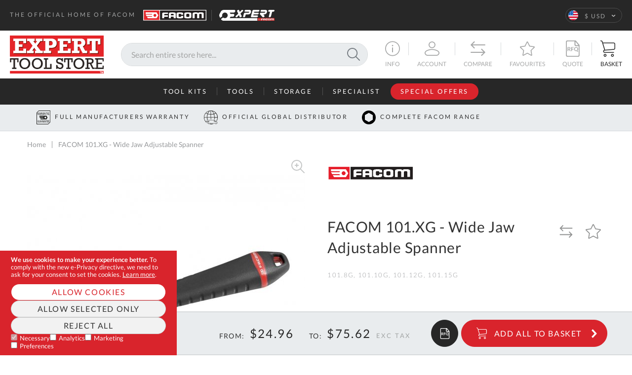

--- FILE ---
content_type: text/html; charset=UTF-8
request_url: https://www.expert-toolstore.com/us/facom-101-xg-wide-jaw-adjustable-spanner
body_size: 32305
content:
 <!doctype html><html lang="en"><head prefix="og: http://ogp.me/ns# fb: http://ogp.me/ns/fb# product: http://ogp.me/ns/product#">     <link rel="preload" as="image" href="https://www.expert-toolstore.com/media/staempfli_imageresizer/cache/catalog/product/cache/b5e50b3224124bf72f6aa595a8b051a8/1/0/562x_co_ar_tr_85/101.8g_ph01_2.jpg" />  <meta charset="utf-8"/>
<meta name="title" content="FACOM 101.XG - Wide Jaw Adjustable Spanner"/>
<meta name="description" content="Buy FACOM 101.XG - Wide Jaw Adjustable Spanner. Worldwide Express Shipping. Official Website."/>
<meta name="robots" content="INDEX,FOLLOW"/>
<meta name="viewport" content="width=device-width, initial-scale=1, maximum-scale=1.0, user-scalable=no"/>
<meta name="format-detection" content="telephone=no"/>
<title>FACOM 101.XG - Wide Jaw Adjustable Spanner</title>
<link  rel="stylesheet" type="text/css"  media="all" href="https://www.expert-toolstore.com/static/version1763635824/_cache/merged/f5dd4b88693e364093b2dcf255fd4ec3.min.css" />
<link  rel="stylesheet" type="text/css"  media="print" href="https://www.expert-toolstore.com/static/version1763635824/frontend/Medialounge/experttoolstore/en_US/css/print.min.css" />




<link  rel="canonical" href="https://www.expert-toolstore.com/us/facom-101-xg-wide-jaw-adjustable-spanner" />
<link  rel="icon" type="image/x-icon" href="https://www.expert-toolstore.com/media/favicon/default/favicon.ico" />
<link  rel="shortcut icon" type="image/x-icon" href="https://www.expert-toolstore.com/media/favicon/default/favicon.ico" />
     <!-- End Google Tag Manager by MagePal -->       <link rel="alternate" hreflang="x-default" href="https://www.expert-toolstore.com/" /> <link rel="alternate" hreflang="en-gb" href="https://www.expert-toolstore.com/facom-101-xg-wide-jaw-adjustable-spanner" />   <link rel="preload" href="https://www.expert-toolstore.com/static/version1763635824/frontend/Medialounge/experttoolstore/en_US/fonts/Lato/Lato-Light.woff2" as="font" type="font/woff2" crossorigin> <link rel="preload" href="https://www.expert-toolstore.com/static/version1763635824/frontend/Medialounge/experttoolstore/en_US/fonts/Lato/Lato-Regular.woff2" as="font" type="font/woff2" crossorigin> <link rel="preload" href="https://www.expert-toolstore.com/static/version1763635824/frontend/Medialounge/experttoolstore/en_US/fonts/Lato/Lato-Bold.woff2" as="font" type="font/woff2" crossorigin> <link rel="preload" href="https://www.expert-toolstore.com/static/version1763635824/frontend/Medialounge/experttoolstore/en_US/fonts/Arvo/Arvo.woff2" as="font" type="font/woff2" crossorigin> <meta property="og:type" content="product" /><meta property="og:title" content="FACOM&#x20;101.XG&#x20;-&#x20;Wide&#x20;Jaw&#x20;Adjustable&#x20;Spanner" /><meta property="og:image" content="https://www.expert-toolstore.com/media/catalog/product/cache/4b149e413fe11e35494133f96b0d3d9a/1/0/101.8g_ph01_2.jpg" /><meta property="og:description" content="" /><meta property="og:url" content="https://www.expert-toolstore.com/us/facom-101-xg-wide-jaw-adjustable-spanner" /><meta property="og:site_name" content="Expert Tool Store" /> <meta property="product:price:amount" content="24.96"/> <meta property="product:price:currency" content="USD"/> </head><body data-container="body" data-mage-init='{"loaderAjax": {}, "loader": { "icon": "https://www.expert-toolstore.com/static/version1763635824/frontend/Medialounge/experttoolstore/en_US/images/loader-2.gif"}}' id="html-body" class="page-product-grouped catalog-product-view product-facom-101-xg-wide-jaw-adjustable-spanner page-layout-1column"> <!-- Google Tag Manager by MagePal --> <noscript><iframe src="//www.googletagmanager.com/ns.html?id=GTM-K7FZDF2" height="0" width="0" style="display:none;visibility:hidden"></iframe></noscript> <!-- End Google Tag Manager by MagePal -->        <div class="cookie-status-message" id="cookie-status">The store will not work correctly when cookies are disabled.</div>     <noscript><div class="message global noscript"><div class="content"><p><strong>JavaScript seems to be disabled in your browser.</strong> <span> For the best experience on our site, be sure to turn on Javascript in your browser.</span></p></div></div></noscript>    <div role="alertdialog" tabindex="-1" class="message global cookie consent-mode-popup" id="notice-cookie-block"><div role="document" class="content" tabindex="0"><p><strong>We use cookies to make your experience better.</strong> <span>To comply with the new e-Privacy directive, we need to ask for your consent to set the cookies.</span> <a href="https://www.expert-toolstore.com/us/privacy-policy-cookie-restriction-mode/">Learn more</a>.</p><div class="actions"><button id="btn-cookie-allow" class="action allow primary"><span>Allow Cookies</span></button>  <button id="btn-cookie-partial" class="action partial secondary"><span>Allow Selected Only</span></button> <button id="btn-cookie-reject" class="action allow secondary"><span>Reject All</span></button> <div class="consent-boxes"><div class="item"><input type="checkbox" id="minimal" name="minimal" checked disabled ><label for="minimal">Necessary</label></div><div class="item"><input type="checkbox" id="consent-analytics" name="consent-analytics"><label for="consent-analytics">Analytics</label></div><div class="item"><input type="checkbox" id="consent-marketing" name="consent-marketing"><label for="consent-marketing">Marketing</label></div><div class="item"><input type="checkbox" id="consent-preferences" name="consent-preferences"><label for="consent-preferences">Preferences</label></div></div></div></div></div><style> div#notice-cookie-block { display: none; }</style>        <div class="page-wrapper"><div class="panel wrapper"><div class="panel header"><div class="header-message"> <p>THE OFFICIAL&nbsp;HOME OF FACOM&nbsp;<img class="lazyload"data-expand="20" data-src="https://www.expert-toolstore.com/media/wysiwyg/Facom.svg" alt="" width="164" height="28"><img class="lazyload"data-expand="20" data-src="https://www.expert-toolstore.com/media/wysiwyg/Expert.svg" alt="" width="139" height="27"></p></div> <div class="header-tax-switcher" data-block="tax-switcher" data-bind="scope: 'tax_switcher'"><!-- ko template: getTemplate() --><!-- /ko --></div>   <div class="switcher language switcher-language" data-ui-id="language-switcher" id="switcher-language"><strong class="label switcher-label"><span>Language</span></strong> <div class="actions dropdown options switcher-options"><div class="action toggle switcher-trigger" id="switcher-language-trigger" data-mage-init='{"dropdown":{}}' data-toggle="dropdown" data-trigger-keypress-button="true"><strong class="view-us"><span>$ USD</span></strong></div><ul class="dropdown switcher-dropdown" data-target="dropdown">  <li class="view-gbp switcher-option"><a href="https://www.expert-toolstore.com/us/stores/store/redirect/___store/gbp/uenc/aHR0cHM6Ly93d3cuZXhwZXJ0LXRvb2xzdG9yZS5jb20vZmFjb20tMTAxLXhnLXdpZGUtamF3LWFkanVzdGFibGUtc3Bhbm5lcg~~/___from_store/us/">£ GBP</a></li>    </ul></div></div></div></div><header class="page-header"><div class="header content">  <span data-action="toggle-nav" class="action nav-toggle" data-mage-init='{"js/toggleClass.babel": {"target": "body", "class": "is-menu-active"}}'><svg xmlns="http://www.w3.org/2000/svg" width="53" height="36" viewBox="0 0 53 36"><defs><mask id="hz86b" width="2" height="2" x="-1" y="-1"><path fill="#fff" d="M0 0h53v34H0z"/><path d="M0 31h53v3H0zm0-15h53v3H0zM0 0h53v3H0z"/></mask><filter id="hz86a" width="73" height="56" x="-10" y="-10" filterUnits="userSpaceOnUse"><feOffset dy="2" in="SourceGraphic" result="FeOffset1067Out"/><feGaussianBlur in="FeOffset1067Out" result="FeGaussianBlur1068Out" stdDeviation="0 0"/></filter></defs><g><g><g filter="url(#hz86a)"><path fill="none" d="M0 31h53v3H0zm0-15h53v3H0zM0 0h53v3H0z" mask="url(&quot;#hz86b&quot;)"/><path fill="#1d1a1b" fill-opacity=".2" d="M0 31h53v3H0zm0-15h53v3H0zM0 0h53v3H0z"/></g><path fill="#fff" d="M0 31h53v3H0zm0-15h53v3H0zM0 0h53v3H0z"/></g></g></svg><span>Menu</span></span> <div class="logo"><a href="https://www.expert-toolstore.com/us/" title="Expert Tool Store"> <img class="no-lazyload" src="https://www.expert-toolstore.com/static/version1763635824/frontend/Medialounge/experttoolstore/en_US/images/logo.svg" title="Expert Tool Store" alt="Expert Tool Store" width="289" height="124" /></a></div>  <div class="block block-search"><div class="block block-title"><strong>Search</strong></div><div class="block block-content"><form class="form minisearch" action="https://www.expert-toolstore.com/us/catalogsearch/result/" method="get"><div class="field search"><label class="label" for="search" data-role="minisearch-label" data-mage-init='{"js/toggleClass.babel": {"target": "body", "class": "is-search-active"}}'><svg xmlns="http://www.w3.org/2000/svg" width="20" height="20" viewBox="0 0 26 26"><path d="M26 25.038a.95.95 0 0 1-.288.674.951.951 0 0 1-.674.288.777.777 0 0 1-.626-.288l-7.017-7.017a10.538 10.538 0 0 1-6.803 2.49C4.766 21.186 0 16.42 0 10.593 0 4.766 4.766 0 10.592 0c5.827 0 10.594 4.767 10.594 10.593 0 2.561-.921 4.917-2.448 6.753l6.974 7.018a.951.951 0 0 1 .289.675zm-15.408-5.779c4.767 0 8.668-3.9 8.668-8.667 0-4.767-3.9-8.667-8.668-8.667-4.766 0-8.667 3.9-8.667 8.667 0 4.767 3.9 8.667 8.667 8.667z"></path></svg><span>Search</span></label> <div class="control"><input type="text" name="q" value="" placeholder="Search&#x20;entire&#x20;store&#x20;here..." class="input-text" maxlength="128" role="combobox" aria-haspopup="false" aria-autocomplete="both" autocomplete="off" aria-expanded="false"/><div id="search_autocomplete" class="search-autocomplete"></div></div></div><div class="actions"><button type="submit" title="Search" class="action search"><span>Search</span> <svg xmlns="http://www.w3.org/2000/svg" width="26" height="26" viewBox="0 0 26 26"><path fill="#777d83" d="M26 25.038a.95.95 0 0 1-.288.674.951.951 0 0 1-.674.288.777.777 0 0 1-.626-.288l-7.017-7.017a10.538 10.538 0 0 1-6.803 2.49C4.766 21.186 0 16.42 0 10.593 0 4.766 4.766 0 10.592 0c5.827 0 10.594 4.767 10.594 10.593 0 2.561-.921 4.917-2.448 6.753l6.974 7.018a.951.951 0 0 1 .289.675zm-15.408-5.779c4.767 0 8.668-3.9 8.668-8.667 0-4.767-3.9-8.667-8.668-8.667-4.766 0-8.667 3.9-8.667 8.667 0 4.767 3.9 8.667 8.667 8.667z"></path></svg></button></div></form></div></div><div class="header-info header-link"><a href="#" data-mage-init='{ "js/toggleClass.babel": { "target": "body", "class": "__showinfo", "autoclose": ".header-info.header-link", "preventPropagation": false } }'><svg xmlns="http://www.w3.org/2000/svg" width="30" height="33" viewBox="0 0 31 31"><path d="M15.5 31C6.953 31-.001 24.048-.001 15.5S6.953 0 15.5 0s15.501 6.953 15.501 15.5S24.047 31 15.5 31zm0-29.26C7.913 1.74 1.74 7.914 1.74 15.5S7.914 29.26 15.5 29.26s13.759-6.173 13.759-13.76S23.087 1.74 15.5 1.74zm1.474 7.451c0 .195-.04.378-.12.548a1.503 1.503 0 01-.776.754 1.416 1.416 0 01-1.12 0 1.465 1.465 0 01-.758-.754 1.415 1.415 0 010-1.115 1.45 1.45 0 01.306-.456 1.48 1.48 0 01.453-.307 1.416 1.416 0 011.12 0 1.476 1.476 0 01.777.763c.078.177.118.366.118.567zm-.405 3.912v10.155H14.44V13.103z"/></svg><span class="text">Info</span></a> <div class="header-info-dropdown"><button class="header-info-dropdown-close header-dropdown-close" data-mage-init='{ "js/toggleClass.babel": { "target": "body", "class": "__showinfo" } }'><svg xmlns="http://www.w3.org/2000/svg" width="17" height="17" viewBox="0 0 17 17"><path fill="#272727" d="M.722 2.843L2.843.722 8.5 6.379 14.157.722l2.121 2.121L10.621 8.5l5.657 5.657-2.121 2.121L8.5 10.621l-5.657 5.657-2.121-2.121L6.379 8.5z"/></svg></button> <div class="layout-row"><div class="col col-3"><div class="col-title">Information</div><div class="col-content">   <nav class="nav"><ul class="nav__list">  <li class="nav__item">  <a href="/us/facom-britool-contact" data-menu="menu-1001" class="nav__link">Contact Us</a> </li>   <li class="nav__item">  <a href="https://www.expert-toolstore.com/us/about-us" class="nav__link" data-menu="menu-1002" >About Us</a> </li>   <li class="nav__item">  <a href="https://www.expert-toolstore.com/us/custom-facom-britool-tool-kit" class="nav__link" data-menu="menu-1003" >Custom Tool Kit</a> </li>   <li class="nav__item">  <a href="https://www.expert-toolstore.com/us/request-a-facom-britool-catalogue" class="nav__link" data-menu="menu-1004" >Request a Catalogue</a> </li>   <li class="nav__item">  <a href="https://www.expert-toolstore.com/us/delivery-and-returns" class="nav__link" data-menu="menu-1005" >Delivery & Returns</a> </li>   <li class="nav__item">  <a href="https://www.expert-toolstore.com/us/terms-and-conditions" class="nav__link" data-menu="menu-1006" >Terms & Conditions</a> </li>   <li class="nav__item">  <a href="https://www.expert-toolstore.com/us/privacy-policy" class="nav__link" data-menu="menu-1007" >Privacy Policy</a> </li>   <li class="nav__item">  <a href="https://www.expert-toolstore.com/us/privacy-policy-cookie-restriction-mode" class="nav__link" data-menu="menu-1008" >Cookies</a> </li>   <li class="nav__item">  <a href="https://www.expert-toolstore.com/us/frequently-asked-questions" class="nav__link" data-menu="menu-1009" >FAQs</a> </li> </ul></nav></div></div><div class="col"><div class="col-title">Contact Us</div><div class="col-content"> <p>For Custom Tool Kit Enquiries, Quote Requests or Product Information - email us at</p><p><a href="/cdn-cgi/l/email-protection#5122303d3422113429213423257c253e3e3d22253e23347f323e3c"><strong><span class="__cf_email__" data-cfemail="24574548415764415c5441565009504b4b4857504b56410a474b49">[email&#160;protected]</span></strong></a></p><p><br><strong>Call Us On 01637 873 944</strong></p><hr><p class="col-title">Address</p><p class="col-content">Expert Tool Store,<br>2D Quintdown Business Park, West Road,<br>Quintrell Downs,&nbsp;Cornwall.<br>TR8 4DS&nbsp;United Kingdom<br>Co Reg: 08059157</p></div></div><div class="col"><div class="col-title">Opening Times</div><div class="col-content"><div class="opening-times"> <table border="0"><tbody><tr><td>Mon</td><td>9:00am - 5:00pm</td></tr><tr><td>Tue</td><td>9:00am - 5:00pm</td></tr><tr><td>Wed</td><td>9:00am - 5:00pm</td></tr><tr><td>Thu</td><td>9:00am - 5:00pm</td></tr><tr><td>Fri</td><td>9:00am - 4:00pm</td></tr><tr><td>Sat</td><td>Closed</td></tr><tr><td>Sun</td><td>Closed</td></tr></tbody></table><p style="text-align: center;"><em>Also closed on UK Public Holidays</em></p></div></div></div></div></div></div><div class="header-account header-link"> <a data-mage-init='{ "js/toggleClass.babel": { "target": "body", "class": "__showaccount", "autoclose": ".header-account.header-link", "preventPropagation": false } }' href="/customer/account/"><svg xmlns="http://www.w3.org/2000/svg" width="30" height="33" viewBox="0 0 27 26"><path d="M21.658 26H5.342C2.396 26 0 23.66 0 20.78c0-2.165 1.814-4.021 5.247-5.37 3.031-1.19 6.318-1.613 8.212-1.613 1.891 0 5.18.423 8.222 1.613 3.437 1.345 5.276 3.197 5.32 5.355v.015C27 23.66 24.603 26 21.657 26zm-8.199-10.655c-1.89 0-4.981.465-7.622 1.502-1.588.624-4.253 1.964-4.253 3.933 0 2.026 1.686 3.673 3.758 3.673h16.316c2.07 0 3.754-1.643 3.758-3.665-.078-3.376-7.783-5.443-11.957-5.443zm.004-3.146c-.311 0-.626-.022-.937-.066-2.672-.373-4.8-2.451-5.18-5.055A5.97 5.97 0 0 1 8.72 2.154 6.306 6.306 0 0 1 13.496 0c.31 0 .626.022.937.066l.013.001c2.62.412 4.744 2.488 5.165 5.048a6.054 6.054 0 0 1-1.417 4.962 6.28 6.28 0 0 1-4.731 2.122zm.033-10.652a4.71 4.71 0 0 0-3.568 1.607c-.886 1.023-1.247 2.329-1.017 3.68l.003.019c.277 1.93 1.855 3.47 3.837 3.748.238.033.477.05.711.05a4.68 4.68 0 0 0 3.529-1.58c.899-1.026 1.274-2.345 1.056-3.714-.313-1.904-1.895-3.451-3.847-3.76a5.096 5.096 0 0 0-.704-.05z"/></svg><span class="text">Account</span></a>  <div class="header-account-dropdown"><button class="header-account-dropdown-close header-dropdown-close" data-mage-init='{ "js/toggleClass.babel": { "target": "body", "class": "__showaccount" } }'><svg xmlns="http://www.w3.org/2000/svg" width="17" height="17" viewBox="0 0 17 17"><path fill="#272727" d="M.722 2.843L2.843.722 8.5 6.379 14.157.722l2.121 2.121L10.621 8.5l5.657 5.657-2.121 2.121L8.5 10.621l-5.657 5.657-2.121-2.121L6.379 8.5z"/></svg></button> <div class="layout-row"><div class="col"> <div class="block block-customer-login"><div class="block-title dropdown--title"><strong id="block-customer-login-heading" role="heading" aria-level="2">Sign In</strong></div><div class="block-content" aria-labelledby="block-customer-login-heading"><form class="form form-login" action="https://www.expert-toolstore.com/us/customer/account/loginPost/" method="post" id="login-form" data-mage-init='{"validation":{}}'><input name="form_key" type="hidden" value="OsHwgIcuxRNtbEeL" /> <fieldset class="fieldset login" data-hasrequired="* Required Fields"><div class="field note">If you have an account, sign in with your email address.</div><div class="field email required"><label class="label" for="email"><span>Email</span></label> <div class="control"><input name="login[username]" value=""  autocomplete="off" id="email" type="email" class="input-text" title="Email" data-mage-init='{"mage/trim-input":{}}' data-validate="{required:true, 'validate-email':true}" placeholder="Email&#x20;address"></div></div><div class="field password required"><label for="pass" class="label"><span>Password</span></label> <div class="control"><input name="login[password]" type="password"  autocomplete="off" class="input-text" id="pass" title="Password" data-validate="{required:true}" placeholder="Password"></div></div>  <div class="field-recaptcha" id="recaptcha-cf42a575e926122b25050c704308c476443ebaa3-container" data-bind="scope:'recaptcha-cf42a575e926122b25050c704308c476443ebaa3'" ><!-- ko template: getTemplate() --><!-- /ko --></div> <div class="actions-toolbar"><div class="primary"><button type="submit" class="action login primary go" name="send" id="send2"  disabled="disabled"  ><span>Sign In</span></button></div><div class="secondary"><a class="action remind" href="https://www.expert-toolstore.com/us/customer/account/forgotpassword/"><span>Forgot Your Password?</span></a></div></div></fieldset></form></div></div></div><div class="col create-account"><div class="block-title"><strong>CREATE AN ACCOUNT</strong></div>
<p>New to Expert Tools Store? No problem. Simply click the ‘Register’ button below and fill out a simple form to make all your future purchases seamless.</p>
<p><a class="action primary" href="https://www.expert-toolstore.com/us/customer/account/create/">REGISTER</a></p></div></div></div></div> <div class="item link compare header-link" data-bind="scope: 'compareProducts'" data-role="compare-products-link"><a class="action compare no-display" title="Compare" data-bind="attr: {'href': compareProducts().listUrl}, css: {'no-display': !compareProducts().count}" ><svg xmlns="http://www.w3.org/2000/svg" width="30" height="33" viewBox="0 0 26 26"><path d="M0 6.519l.019-.02-.01-.01L6.414 0 7.69 1.293 3.448 5.59h22.243v1.827H3.438l4.242 4.298-1.275 1.293zm25.98 12.982l.01.01L19.586 26l-1.276-1.293 4.242-4.297H.309v-1.828h22.252l-4.241-4.298 1.275-1.293L26 19.481z"/></svg><!-- ko if: compareProducts().length --><span class="counter qty" data-bind="text: compareProducts().countCaption"></span> <!-- /ko --><span class="text">Compare</span></a></div> <div class="link wishlist header-link" data-bind="scope: 'wishlist'"><a href="https://www.expert-toolstore.com/us/wishlist/"><!-- ko ifnot: wishlist().counter --><svg xmlns="http://www.w3.org/2000/svg" width="30" height="33" viewBox="0 0 31 30"><path d="M6.856 30c-.321 0-.629-.101-.889-.292-.47-.346-.7-.92-.603-1.498l1.517-8.953-6.423-6.34a1.537 1.537 0 01-.384-1.57 1.51 1.51 0 011.222-1.043l8.877-1.306 3.97-8.145a1.503 1.503 0 012.713 0l3.97 8.145 8.876 1.306a1.51 1.51 0 011.222 1.042 1.54 1.54 0 01-.383 1.572l-6.423 6.339 1.489 8.791c.038.136.057.276.057.42 0 .822-.642 1.494-1.445 1.53l-.01.002h-.155l-.017-.003a1.517 1.517 0 01-.598-.173l-7.94-4.227-7.939 4.227c-.217.115-.46.176-.704.176zM1.99 11.977l6.754 6.666-1.595 9.414 8.35-4.445 8.348 4.445-1.594-9.414 6.754-6.666-9.334-1.373-4.175-8.564-4.174 8.564z"/></svg><!-- /ko --><!-- ko if: wishlist().counter --><svg class="in-wishlist" xmlns="http://www.w3.org/2000/svg" width="30" height="33" viewBox="0 0 22 21" style="display: none;" data-bind="css: { active: wishlist().counter }"><path d="m4.865,21a1.07,1.07 0 0 1 -0.63,-0.205a1.066,1.066 0 0 1 -0.428,-1.048l1.076,-6.267l-4.558,-4.438a1.065,1.065 0 0 1 -0.272,-1.099c0.128,-0.392 0.46,-0.671 0.867,-0.73l6.3,-0.914l2.816,-5.702c0.183,-0.367 0.552,-0.597 0.964,-0.597c0.411,0 0.78,0.23 0.962,0.597l2.818,5.703l6.3,0.914a1.072,1.072 0 0 1 0.594,1.83l-4.558,4.437l1.057,6.154a1.075,1.075 0 0 1 -0.985,1.365l-0.118,0l-0.012,-0.003a1.086,1.086 0 0 1 -0.425,-0.12l-5.633,-2.959l-5.635,2.959a1.08,1.08 0 0 1 -0.5,0.123z" fill="#919292"></path></svg><!-- /ko --><!-- ko if: wishlist().counter --><span data-bind="text: wishlist().counter" class="counter qty"></span> <!-- /ko --><span class="text">Favourites</span></a></div>  <div data-block="miniquote" class="miniquote-wrapper" style=""><a class="action showquote" href="https://www.expert-toolstore.com/us/quotation/quote/" data-bind="scope: 'miniquote_content'"><svg xmlns="http://www.w3.org/2000/svg" width="30" height="33" viewBox="0 0 25 30"><path d="M25 8.351v19.35c0 1.268-1.043 2.3-2.324 2.3H2.283A2.294 2.294 0 010 27.7V2.258c0-1.246 1.024-2.26 2.283-2.26h15.764zm-7.503-6.189v4.693c0 1.365.443 1.803 1.822 1.803l3.593.006zm.783 8.265c-1.344 0-2.57-1.175-2.57-2.464l-.04-6.317H2.904c-.672 0-1.24.581-1.24 1.27v24.169c0 .666.568 1.228 1.24 1.228h19.15c.695 0 1.283-.562 1.283-1.228V10.466zm-13.884 6.22v2.848h-1.37v-7.288h2.245c.502 0 .933.052 1.29.154.359.103.652.246.881.43.23.186.397.407.504.664.107.257.16.54.16.849 0 .245-.036.477-.109.695a2.01 2.01 0 01-.824 1.064 2.674 2.674 0 01-.69.322c.173.098.322.237.448.419l1.843 2.69H7.542a.607.607 0 01-.303-.07.615.615 0 01-.211-.201L5.48 16.889a.544.544 0 00-.19-.186.672.672 0 00-.309-.055zm0-.972h.855c.258 0 .483-.032.674-.096.192-.064.35-.152.474-.265.124-.112.216-.246.277-.4.061-.155.092-.325.092-.51 0-.369-.123-.653-.37-.851-.245-.198-.621-.297-1.127-.297h-.875zm9.896-3.468v1.079h-3.263v2.157h2.754v1.084h-2.754v2.968h-1.38v-7.288zm8.135 3.644c0 .326-.034.638-.102.935a3.81 3.81 0 01-.293.834 3.471 3.471 0 01-.466.713 3.29 3.29 0 01-.626.572l1.869 2.016h-1.13c-.163 0-.31-.022-.44-.065a.86.86 0 01-.36-.242l-1.08-1.18a3.91 3.91 0 01-.531.106c-.182.024-.37.035-.568.035a4.022 4.022 0 01-1.524-.279 3.465 3.465 0 01-1.181-.779 3.488 3.488 0 01-.761-1.181c-.18-.456-.27-.95-.27-1.485a4 4 0 01.27-1.484c.18-.456.433-.85.76-1.182a3.457 3.457 0 011.182-.778 4.01 4.01 0 011.524-.28 3.97 3.97 0 011.522.282c.459.188.85.448 1.176.779.326.33.579.723.759 1.179a4 4 0 01.27 1.484zm-1.405 0c0-.4-.054-.758-.16-1.076a2.273 2.273 0 00-.461-.809 1.985 1.985 0 00-.73-.509 2.532 2.532 0 00-.97-.176c-.36 0-.684.058-.973.176a2.004 2.004 0 00-.736.51 2.28 2.28 0 00-.465.808 3.317 3.317 0 00-.163 1.076c0 .4.054.759.163 1.076.108.318.263.587.465.807.202.22.447.388.736.506.289.117.613.176.972.176.36 0 .683-.059.97-.176a2 2 0 00.73-.506c.2-.22.354-.49.461-.807.107-.317.16-.676.16-1.076z"/></svg><span class="counter qty empty" data-bind="css: { empty: quote().summary_count == 0 }, blockLoader: isLoading"><span class="counter-number"><!-- ko text: quote().summary_count --><!-- /ko --></span></span> <span class="text">Quote</span></a>    </div> <div data-block="minicart" class="minicart-wrapper"><a class="action showcart" href="https://www.expert-toolstore.com/us/checkout/cart/" data-bind="scope: 'minicart_content'"><svg xmlns="http://www.w3.org/2000/svg" width="30" height="33" viewBox="0 0 30 33"><path fill="#272727" d="M27.266 30.107c0 1.595-1.313 2.894-2.928 2.894s-2.929-1.299-2.929-2.894c0-1.597 1.314-2.895 2.929-2.895 1.615 0 2.928 1.298 2.928 2.895zm-1.561 0c0-.746-.614-1.352-1.367-1.352a1.36 1.36 0 00-1.367 1.352c0 .744.613 1.35 1.367 1.35a1.36 1.36 0 001.367-1.35zm-13.278 0c0 1.595-1.314 2.894-2.929 2.894-1.615 0-2.928-1.299-2.928-2.894 0-1.597 1.313-2.895 2.928-2.895s2.929 1.298 2.929 2.895zm-1.562 0a1.36 1.36 0 00-1.367-1.352 1.36 1.36 0 00-1.367 1.352c0 .744.613 1.35 1.367 1.35a1.36 1.36 0 001.367-1.35zM30 7.315v8.49c0 1.688-1.375 3.062-3.076 3.087L8.98 20.434a.726.726 0 01-.166-.004.787.787 0 01-.098.007c-.862 0-1.562.693-1.562 1.544 0 .851.7 1.544 1.562 1.544h18.158c.432 0 .781.345.781.771a.776.776 0 01-.78.773H8.717c-1.722 0-3.124-1.385-3.124-3.088 0-1.422.978-2.622 2.304-2.979L3.157 3.295C2.56 1.864 2.319 1.434.832 1.53a.788.788 0 01-.83-.72.775.775 0 01.73-.82c2.48-.153 3.178 1.058 3.897 2.793l.437 1.45a.802.802 0 01.08-.005h21.73c1.722 0 3.123 1.385 3.123 3.088zm-1.561 0c0-.851-.7-1.544-1.562-1.544H5.53L9.48 18.84l17.316-1.487h.004l.01-.002.05-.001.017-.001h.012a1.554 1.554 0 001.549-1.544z"/></svg><span class="counter qty empty" data-bind="css: { empty: !!getCartParamUnsanitizedHtml('summary_count') == false }, blockLoader: isLoading"><span class="counter-number"><!-- ko text: getCartParamUnsanitizedHtml('summary_count') --><!-- /ko --></span></span> <span class="text">Basket</span></a>  <div class="block block-minicart" data-role="dropdownDialog" data-mage-init='{"dropdownDialog":{ "appendTo":"[data-block=minicart]", "triggerTarget":".showcart", "bodyClass":"minicart-active", "timeout": "2000", "closeOnMouseLeave": false, "closeOnEscape": true, "triggerClass":"active", "parentClass":"active", "closeOnClickOutside": false, "buttons":[]}}'><div id="minicart-content-wrapper" data-bind="scope: 'minicart_content'"><!-- ko template: getTemplate() --><!-- /ko --></div><!-- BLOCK minicart.movetoquote -->  <!-- /BLOCK minicart.movetoquote --></div>   </div></div>    <nav class="navigation" data-mage-init='{"js/mobileMenu.babel": {}}'><div class="menu-title"><span class="menu-title-element js-menu-title">Menu</span> <button class="menu-close" aria-label="close" data-mage-init='{"js/toggleClass.babel": {"target": "body", "class": "is-menu-active"}}'></button></div>  <div class="block block-search"><div class="block block-title"><strong>Search</strong></div><div class="block block-content"><form class="form minisearch" action="https://www.expert-toolstore.com/us/catalogsearch/result/" method="get"><div class="field search"><label class="label" for="search" data-role="minisearch-label" data-mage-init='{"js/toggleClass.babel": {"target": "body", "class": "is-search-active"}}'><svg xmlns="http://www.w3.org/2000/svg" width="20" height="20" viewBox="0 0 26 26"><path d="M26 25.038a.95.95 0 0 1-.288.674.951.951 0 0 1-.674.288.777.777 0 0 1-.626-.288l-7.017-7.017a10.538 10.538 0 0 1-6.803 2.49C4.766 21.186 0 16.42 0 10.593 0 4.766 4.766 0 10.592 0c5.827 0 10.594 4.767 10.594 10.593 0 2.561-.921 4.917-2.448 6.753l6.974 7.018a.951.951 0 0 1 .289.675zm-15.408-5.779c4.767 0 8.668-3.9 8.668-8.667 0-4.767-3.9-8.667-8.668-8.667-4.766 0-8.667 3.9-8.667 8.667 0 4.767 3.9 8.667 8.667 8.667z"></path></svg><span>Search</span></label> <div class="control"><input type="text" name="q" value="" placeholder="Search&#x20;entire&#x20;store&#x20;here..." class="input-text" maxlength="128" role="combobox" aria-haspopup="false" aria-autocomplete="both" autocomplete="off" aria-expanded="false"/><div id="search_autocomplete" class="search-autocomplete"></div></div></div><div class="actions"><button type="submit" title="Search" class="action search"><span>Search</span> <svg xmlns="http://www.w3.org/2000/svg" width="26" height="26" viewBox="0 0 26 26"><path fill="#777d83" d="M26 25.038a.95.95 0 0 1-.288.674.951.951 0 0 1-.674.288.777.777 0 0 1-.626-.288l-7.017-7.017a10.538 10.538 0 0 1-6.803 2.49C4.766 21.186 0 16.42 0 10.593 0 4.766 4.766 0 10.592 0c5.827 0 10.594 4.767 10.594 10.593 0 2.561-.921 4.917-2.448 6.753l6.974 7.018a.951.951 0 0 1 .289.675zm-15.408-5.779c4.767 0 8.668-3.9 8.668-8.667 0-4.767-3.9-8.667-8.668-8.667-4.766 0-8.667 3.9-8.667 8.667 0 4.767 3.9 8.667 8.667 8.667z"></path></svg></button></div></form></div></div> <ul class="navigation__list" data-mage-init='{"js/greedyMenu.babel": {}}'>  <li class="navigation__item navigation__item--parent" data-type="category">  <a href="https://www.expert-toolstore.com/us/facom-tool-kits-sets" class="navigation__link"  data-menu="menu-970" >Tool Kits</a>      <div class="navigation__submenu-wrapper"> <ul class="navigation__inner-list navigation__inner-list--level1" data-menu="menu-970">  <li class="navigation__inner-item navigation__inner-item--level1" data-type="category">  <a href="https://www.expert-toolstore.com/us/facom-tool-kits-sets/custom-bespoke-foam-drawer-inserts" class="navigation__inner-link"  data-menu="menu-971" >Custom</a>  </li>   <li class="navigation__inner-item navigation__inner-item--level1" data-type="category">  <a href="https://www.expert-toolstore.com/us/facom-tool-kits-sets/general-mechanical-engineering" class="navigation__inner-link"  data-menu="menu-972" >General</a>  </li>   <li class="navigation__inner-item navigation__inner-item--level1" data-type="category">  <a href="https://www.expert-toolstore.com/us/facom-tool-kits-sets/electricians-electronics-electromechanical" class="navigation__inner-link"  data-menu="menu-973" >Electricians</a>  </li>   <li class="navigation__inner-item navigation__inner-item--level1" data-type="category">  <a href="https://www.expert-toolstore.com/us/facom-tool-kits-sets/aerospace-aircraft" class="navigation__inner-link"  data-menu="menu-974" >Aerospace</a>  </li>   <li class="navigation__inner-item navigation__inner-item--level1" data-type="category">  <a href="https://www.expert-toolstore.com/us/facom-tool-kits-sets/module-trays-foam-hard-plastic" class="navigation__inner-link"  data-menu="menu-975" >Module Trays</a>  </li> </ul></div> </li>   <li class="navigation__item navigation__item--parent" data-type="category">  <a href="https://www.expert-toolstore.com/us/facom-tools" class="navigation__link"  data-menu="menu-976" >Tools</a>      <div class="navigation__submenu-wrapper"> <ul class="navigation__inner-list navigation__inner-list--level1" data-menu="menu-976">  <li class="navigation__inner-item navigation__inner-item--level1" data-type="category">  <a href="https://www.expert-toolstore.com/us/facom-tools/spanners-wrenches-combination-ratcheting-adjustable" class="navigation__inner-link"  data-menu="menu-977" >Spanners</a>  </li>   <li class="navigation__inner-item navigation__inner-item--level1" data-type="category">  <a href="https://www.expert-toolstore.com/us/facom-tools/socketry-sockets-ratchets-handles" class="navigation__inner-link"  data-menu="menu-978" >Socketry</a>  </li>   <li class="navigation__inner-item navigation__inner-item--level1" data-type="category">  <a href="https://www.expert-toolstore.com/us/facom-tools/torque-wrench-driver-control" class="navigation__inner-link"  data-menu="menu-979" >Torque Control</a>  </li>   <li class="navigation__inner-item navigation__inner-item--level1" data-type="category">  <a href="https://www.expert-toolstore.com/us/facom-tools/screwdrivers-screwbits-keys-multibit-allen" class="navigation__inner-link"  data-menu="menu-980" >Screwdrivers + Screwbits + Keys</a>  </li>   <li class="navigation__inner-item navigation__inner-item--level1" data-type="category">  <a href="https://www.expert-toolstore.com/us/facom-tools/pliers-grips-tweezers" class="navigation__inner-link"  data-menu="menu-981" >Pliers + Grips + Tweezers</a>  </li>   <li class="navigation__inner-item navigation__inner-item--level1" data-type="category">  <a href="https://www.expert-toolstore.com/us/facom-tools/measuring-marking-out" class="navigation__inner-link"  data-menu="menu-982" >Measuring + Marking Out</a>  </li>   <li class="navigation__inner-item navigation__inner-item--level1" data-type="category">  <a href="https://www.expert-toolstore.com/us/facom-tools/impacting-tools-hammers-mallets-chisels-punches" class="navigation__inner-link"  data-menu="menu-983" >Impacting Tools</a>  </li>   <li class="navigation__inner-item navigation__inner-item--level1" data-type="category">  <a href="https://www.expert-toolstore.com/us/facom-tools/cutting-tools-hacksaws-knives-blades" class="navigation__inner-link"  data-menu="menu-984" >Cutting Tools</a>  </li>   <li class="navigation__inner-item navigation__inner-item--level1" data-type="category">  <a href="https://www.expert-toolstore.com/us/facom-tools/pullers-presses-jacks" class="navigation__inner-link"  data-menu="menu-985" >Pullers + Presses + Jacks</a>  </li>   <li class="navigation__inner-item navigation__inner-item--level1" data-type="category">  <a href="https://www.expert-toolstore.com/us/facom-tools/power-tools-air-rechargeable-battery" class="navigation__inner-link"  data-menu="menu-986" >Power Tools</a>  </li>   <li class="navigation__inner-item navigation__inner-item--level1" data-type="category">  <a href="https://www.expert-toolstore.com/us/facom-tools/general-tools-torches-bars-vices-clamps" class="navigation__inner-link"  data-menu="menu-987" >General Tools</a>  </li>   <li class="navigation__inner-item navigation__inner-item--level1" data-type="category">  <a href="https://www.expert-toolstore.com/us/facom-tools/wire-cable-tools-crimpers-strippers" class="navigation__inner-link"  data-menu="menu-988" >Wire + Cable Tools</a>  </li>   <li class="navigation__inner-item navigation__inner-item--level1" data-type="category">  <a href="https://www.expert-toolstore.com/us/facom-tools/automotive-car-ev-hgv-garage-workshop" class="navigation__inner-link"  data-menu="menu-989" >Automotive + EV + HGV</a>  </li> </ul></div> </li>   <li class="navigation__item navigation__item--parent" data-type="category">  <a href="https://www.expert-toolstore.com/us/facom-tool-storage" class="navigation__link"  data-menu="menu-990" >Storage</a>      <div class="navigation__submenu-wrapper"> <ul class="navigation__inner-list navigation__inner-list--level1" data-menu="menu-990">  <li class="navigation__inner-item navigation__inner-item--level1" data-type="category">  <a href="https://www.expert-toolstore.com/us/facom-tool-storage/tool-bags-boxes-cases" class="navigation__inner-link"  data-menu="menu-991" >Bags + Boxes + Cases</a>  </li>   <li class="navigation__inner-item navigation__inner-item--level1" data-type="category">  <a href="https://www.expert-toolstore.com/us/facom-tool-storage/tool-chests-roller-cabinets" class="navigation__inner-link"  data-menu="menu-992" >Tool Chests + Roller Cabinets</a>  </li>   <li class="navigation__inner-item navigation__inner-item--level1" data-type="category">  <a href="https://www.expert-toolstore.com/us/facom-tool-storage/work-benches-trolleys" class="navigation__inner-link"  data-menu="menu-993" >Work Benches + Trolleys</a>  </li>   <li class="navigation__inner-item navigation__inner-item--level1" data-type="category">  <a href="https://www.expert-toolstore.com/us/facom-tool-storage/fixed-workshop-solutions" class="navigation__inner-link"  data-menu="menu-994" >Fixed Workshop Solutions</a>  </li>   <li class="navigation__inner-item navigation__inner-item--level1" data-type="category">  <a href="https://www.expert-toolstore.com/us/facom-tool-storage/hooks-panels-racks" class="navigation__inner-link"  data-menu="menu-995" >Hooks + Panels + Racks</a>  </li> </ul></div> </li>   <li class="navigation__item navigation__item--parent" data-type="category">  <a href="https://www.expert-toolstore.com/us/facom-specialist-tools" class="navigation__link"  data-menu="menu-996" >Specialist</a>      <div class="navigation__submenu-wrapper"> <ul class="navigation__inner-list navigation__inner-list--level1" data-menu="menu-996">  <li class="navigation__inner-item navigation__inner-item--level1" data-type="category">  <a href="https://www.expert-toolstore.com/us/facom-specialist-tools/electrical-insulated" class="navigation__inner-link"  data-menu="menu-997" >Electrical Insulated</a>  </li>   <li class="navigation__inner-item navigation__inner-item--level1" data-type="category">  <a href="https://www.expert-toolstore.com/us/facom-specialist-tools/sls-tethered-working-at-height" class="navigation__inner-link"  data-menu="menu-998" >SLS Tethered</a>  </li>   <li class="navigation__inner-item navigation__inner-item--level1" data-type="category">  <a href="https://www.expert-toolstore.com/us/facom-specialist-tools/non-anti-sparking-explosion-proof" class="navigation__inner-link"  data-menu="menu-999" >Non-Sparking</a>  </li> </ul></div> </li>   <li class="navigation__item offer" data-type="category">  <a href="https://www.expert-toolstore.com/us/facom-special-offers" class="navigation__link"  data-menu="menu-1000" >Special Offers</a>  </li> </ul><ul>
<li><a href="https://www.expert-toolstore.com/us/useful-links/"><img class="lazyload"data-expand="20" data-src="https://www.expert-toolstore.com/media/wysiwyg/icons/info.svg" alt="" width="23" height="23"> Info</a></li>
<li><a href="https://www.expert-toolstore.com/us/customer/account"><!-- ko scope: 'customer' --><!-- ko if: !customer().firstname && !customer().lastname --><svg xmlns="http://www.w3.org/2000/svg" width="30" height="33" viewBox="0 0 27 26"><path d="M21.658 26H5.342C2.396 26 0 23.66 0 20.78c0-2.165 1.814-4.021 5.247-5.37 3.031-1.19 6.318-1.613 8.212-1.613 1.891 0 5.18.423 8.222 1.613 3.437 1.345 5.276 3.197 5.32 5.355v.015C27 23.66 24.603 26 21.657 26zm-8.199-10.655c-1.89 0-4.981.465-7.622 1.502-1.588.624-4.253 1.964-4.253 3.933 0 2.026 1.686 3.673 3.758 3.673h16.316c2.07 0 3.754-1.643 3.758-3.665-.078-3.376-7.783-5.443-11.957-5.443zm.004-3.146c-.311 0-.626-.022-.937-.066-2.672-.373-4.8-2.451-5.18-5.055A5.97 5.97 0 0 1 8.72 2.154 6.306 6.306 0 0 1 13.496 0c.31 0 .626.022.937.066l.013.001c2.62.412 4.744 2.488 5.165 5.048a6.054 6.054 0 0 1-1.417 4.962 6.28 6.28 0 0 1-4.731 2.122zm.033-10.652a4.71 4.71 0 0 0-3.568 1.607c-.886 1.023-1.247 2.329-1.017 3.68l.003.019c.277 1.93 1.855 3.47 3.837 3.748.238.033.477.05.711.05a4.68 4.68 0 0 0 3.529-1.58c.899-1.026 1.274-2.345 1.056-3.714-.313-1.904-1.895-3.451-3.847-3.76a5.096 5.096 0 0 0-.704-.05z"/></svg><span class="text">Account</span> <!-- /ko --><span data-bind="css: {'no-display': !customer().firstname && !customer().lastname}" class="no-display"><span class="customer-icon"><span class="symbol" data-bind="text: customer().firstname"></span> <span class="symbol" data-bind="text: customer().lastname"></span></span> <span class="text" data-bind="text: customer().firstname"></span></span> <!-- /ko --></a></li>
<li><a href="https://www.expert-toolstore.com/us/catalog/product_compare/index/"><img class="lazyload"data-expand="20" data-src="https://www.expert-toolstore.com/media/wysiwyg/icons/compare.svg" alt="" width="23" height="23"> Compare</a></li>
<li><a href="https://www.expert-toolstore.com/us/wishlist/"><img class="lazyload"data-expand="20" data-src="https://www.expert-toolstore.com/media/wysiwyg/icons/favourites.svg" alt="" width="23" height="23"> Favourites</a></li>
<li><a href="https://www.expert-toolstore.com/us/quotation/quote/"><img class="lazyload"data-expand="20" data-src="https://www.expert-toolstore.com/media/wysiwyg/icons/rfq.svg" alt="" width="23" height="23"> Request a quote</a></li>
<li><a href="https://www.expert-toolstore.com/us/checkout/cart/"><img class="lazyload"data-expand="20" data-src="https://www.expert-toolstore.com/media/wysiwyg/icons/basket.svg" alt="" width="23" height="23"> My Basket</a></li>
<li><a href="https://www.expert-toolstore.com/us/checkout/"><img class="lazyload"data-expand="20" data-src="https://www.expert-toolstore.com/media/wysiwyg/icons/checkout.svg" alt="" width="23" height="23"> My Checkout</a></li>
<li><a href="https://www.expert-toolstore.com/us/contact/"><img class="lazyload"data-expand="20" data-src="https://www.expert-toolstore.com/media/wysiwyg/icons/contact.svg" alt="" width="23" height="23"> Contact</a></li>
</ul></nav></header><div class="benefits-wrapper"> <div class="benefits-bar"> <div class="benefits-bar-items">  <div class="benefits-bar-item"> <span class="item"><img class="no-lazyload" src="https://www.expert-toolstore.com/media/wysiwyg/benefits/Warranty-46x30.svg" alt="Full Manufacturers
Warranty" width="46" height="30" /><span>Full Manufacturers
Warranty</span></span> </div>  <div class="benefits-bar-item"> <span class="item"><img class="no-lazyload" src="https://www.expert-toolstore.com/media/wysiwyg/benefits/Global-Distributor-46x30.svg" alt="Official Global Distributor" width="46" height="30" loading="lazy"/><span>Official Global Distributor</span></span> </div>  <div class="benefits-bar-item"> <span class="item"><img class="no-lazyload" src="https://www.expert-toolstore.com/media/wysiwyg/benefits/Complete-Range-46x30.svg" alt="Complete Facom Range" width="46" height="30" loading="lazy"/><span>Complete Facom Range</span></span> </div> </div><button class="benefits-bar-button benefits-bar-prev" aria-label="Prev button"></button> <button class="benefits-bar-button benefits-bar-next" aria-label="Next button"></button></div></div> <div class="breadcrumbs"></div> <main id="maincontent" class="page-main"> <a id="contentarea" tabindex="-1"></a><div class="page messages"> <div data-placeholder="messages"></div> <div data-bind="scope: 'messages'"><!-- ko if: cookieMessages && cookieMessages.length > 0 --><div aria-atomic="true" role="alert" data-bind="foreach: { data: cookieMessages, as: 'message' }" class="messages"><div data-bind="attr: { class: 'message-' + message.type + ' ' + message.type + ' message', 'data-ui-id': 'message-' + message.type }"><div data-bind="html: $parent.prepareMessageForHtml(message.text)"></div></div></div><!-- /ko --><!-- ko if: messages().messages && messages().messages.length > 0 --><div aria-atomic="true" role="alert" class="messages" data-bind="foreach: { data: messages().messages, as: 'message' }"><div data-bind="attr: { class: 'message-' + message.type + ' ' + message.type + ' message', 'data-ui-id': 'message-' + message.type }"><div data-bind="html: $parent.prepareMessageForHtml(message.text)"></div></div></div><!-- /ko --></div></div><div class="columns"><div class="column main"><div class="product media"> <a id="gallery-prev-area" tabindex="-1"></a><div class="action-skip-wrapper"> <a class="action skip gallery-next-area" href="#gallery-next-area"><span> Skip to the end of the images gallery</span></a></div>  <div class="gallery-placeholder"><div class="js-gallery-magnify"><svg xmlns="http://www.w3.org/2000/svg" width="27" height="27" viewBox="0 0 27 27"><path fill="#c6c8c8" d="M27 26c0 .25-.1.5-.3.7-.2.2-.45.3-.7.3-.25 0-.5-.1-.65-.3l-7.285-7.286A10.944 10.944 0 0 1 11 22C4.95 22 0 17.05 0 11S4.95 0 11 0s11 4.95 11 11c0 2.66-.956 5.105-2.541 7.013L26.7 25.3c.2.2.3.45.3.7zm-16-6c4.95 0 9-4.05 9-9s-4.05-9-9-9-9 4.05-9 9 4.05 9 9 9zM10 7h2v3h3v2h-3v3h-2v-3H7v-2h3z"/></svg></div><div class="gallery-product js-product-gallery">   <div class="gallery-media  js-gallery-image " data-zoom-src="https://www.expert-toolstore.com/media/catalog/product/cache/b5e50b3224124bf72f6aa595a8b051a8/1/0/101.8g_ph01_2.jpg"> <picture><source media="(max-width: 767px)" srcset="https://www.expert-toolstore.com/media/staempfli_imageresizer/cache/catalog/product/cache/b5e50b3224124bf72f6aa595a8b051a8/1/0/562x_co_ar_tr_85/101.8g_ph01_2.jpg"><img class="no-lazyload " src="https://www.expert-toolstore.com/media/staempfli_imageresizer/cache/catalog/product/cache/b5e50b3224124bf72f6aa595a8b051a8/1/0/562x_co_ar_tr_85/101.8g_ph01_2.jpg" srcset="https://www.expert-toolstore.com/media/staempfli_imageresizer/cache/catalog/product/cache/b5e50b3224124bf72f6aa595a8b051a8/1/0/562x_co_ar_tr_85/101.8g_ph01_2.jpg 1x, https://www.expert-toolstore.com/media/staempfli_imageresizer/cache/catalog/product/cache/b5e50b3224124bf72f6aa595a8b051a8/1/0/1124x_co_ar_tr_85/101.8g_ph01_2.jpg 2x" data-full="https://www.expert-toolstore.com/media/catalog/product/cache/b5e50b3224124bf72f6aa595a8b051a8/1/0/101.8g_ph01_2.jpg" alt="FACOM 101.XG - Wide Jaw Adjustable Spanner" width="562" height="562"></picture></div>   <div class="gallery-media  js-gallery-image " data-zoom-src="https://www.expert-toolstore.com/media/catalog/product/cache/b5e50b3224124bf72f6aa595a8b051a8/1/0/101.8g_ph02.jpg"> <picture><source media="(max-width: 767px)" data-srcset="https://www.expert-toolstore.com/media/staempfli_imageresizer/cache/catalog/product/cache/b5e50b3224124bf72f6aa595a8b051a8/1/0/562x_co_ar_tr_85/101.8g_ph02.jpg"><img class="no-lazyload lazyload" src="[data-uri]"  data-expand="0" data-srcset="https://www.expert-toolstore.com/media/staempfli_imageresizer/cache/catalog/product/cache/b5e50b3224124bf72f6aa595a8b051a8/1/0/562x_co_ar_tr_85/101.8g_ph02.jpg 1x, https://www.expert-toolstore.com/media/staempfli_imageresizer/cache/catalog/product/cache/b5e50b3224124bf72f6aa595a8b051a8/1/0/1124x_co_ar_tr_85/101.8g_ph02.jpg 2x" data-full="https://www.expert-toolstore.com/media/catalog/product/cache/b5e50b3224124bf72f6aa595a8b051a8/1/0/101.8g_ph02.jpg" alt="FACOM 101.XG - Wide Jaw Adjustable Spanner" width="562" height="562"></picture></div>   <div class="gallery-media  js-gallery-image " data-zoom-src="https://www.expert-toolstore.com/media/catalog/product/cache/b5e50b3224124bf72f6aa595a8b051a8/1/0/101.8g_chart.jpg"> <picture><source media="(max-width: 767px)" data-srcset="https://www.expert-toolstore.com/media/staempfli_imageresizer/cache/catalog/product/cache/b5e50b3224124bf72f6aa595a8b051a8/1/0/562x_co_ar_tr_85/101.8g_chart.jpg"><img class="no-lazyload lazyload" src="[data-uri]"  data-expand="0" data-srcset="https://www.expert-toolstore.com/media/staempfli_imageresizer/cache/catalog/product/cache/b5e50b3224124bf72f6aa595a8b051a8/1/0/562x_co_ar_tr_85/101.8g_chart.jpg 1x, https://www.expert-toolstore.com/media/staempfli_imageresizer/cache/catalog/product/cache/b5e50b3224124bf72f6aa595a8b051a8/1/0/1124x_co_ar_tr_85/101.8g_chart.jpg 2x" data-full="https://www.expert-toolstore.com/media/catalog/product/cache/b5e50b3224124bf72f6aa595a8b051a8/1/0/101.8g_chart.jpg" alt="FACOM 101.XG - Wide Jaw Adjustable Spanner" width="562" height="562"></picture></div>   <div class="gallery-media  js-gallery-image " data-zoom-src="https://www.expert-toolstore.com/media/catalog/product/cache/b5e50b3224124bf72f6aa595a8b051a8/1/0/101.8g_dia.jpg"> <picture><source media="(max-width: 767px)" data-srcset="https://www.expert-toolstore.com/media/staempfli_imageresizer/cache/catalog/product/cache/b5e50b3224124bf72f6aa595a8b051a8/1/0/562x_co_ar_tr_85/101.8g_dia.jpg"><img class="no-lazyload lazyload" src="[data-uri]"  data-expand="0" data-srcset="https://www.expert-toolstore.com/media/staempfli_imageresizer/cache/catalog/product/cache/b5e50b3224124bf72f6aa595a8b051a8/1/0/562x_co_ar_tr_85/101.8g_dia.jpg 1x, https://www.expert-toolstore.com/media/staempfli_imageresizer/cache/catalog/product/cache/b5e50b3224124bf72f6aa595a8b051a8/1/0/1124x_co_ar_tr_85/101.8g_dia.jpg 2x" data-full="https://www.expert-toolstore.com/media/catalog/product/cache/b5e50b3224124bf72f6aa595a8b051a8/1/0/101.8g_dia.jpg" alt="FACOM 101.XG - Wide Jaw Adjustable Spanner" width="562" height="562"></picture></div> </div><div class="gallery-thumbnails js-product-thumbnail">   <div class="gallery-thumbnail"><div class="grallery-thumbnail-wrapper"><img class="no-lazyload " src="https://www.expert-toolstore.com/media/catalog/product/cache/99eeaf36fd274c134cd9527e35098baa/1/0/101.8g_ph01_2.jpg" srcset="https://www.expert-toolstore.com/media/staempfli_imageresizer/cache/catalog/product/cache/b5e50b3224124bf72f6aa595a8b051a8/1/0/118x_co_ar_tr_80/101.8g_ph01_2.jpg 1x, https://www.expert-toolstore.com/media/staempfli_imageresizer/cache/catalog/product/cache/b5e50b3224124bf72f6aa595a8b051a8/1/0/236x_co_ar_tr_80/101.8g_ph01_2.jpg 2x" alt="FACOM 101.XG - Wide Jaw Adjustable Spanner" width="131" height="131"></div></div>   <div class="gallery-thumbnail"><div class="grallery-thumbnail-wrapper"><img class="no-lazyload " src="https://www.expert-toolstore.com/media/catalog/product/cache/99eeaf36fd274c134cd9527e35098baa/1/0/101.8g_ph02.jpg" srcset="https://www.expert-toolstore.com/media/staempfli_imageresizer/cache/catalog/product/cache/b5e50b3224124bf72f6aa595a8b051a8/1/0/118x_co_ar_tr_80/101.8g_ph02.jpg 1x, https://www.expert-toolstore.com/media/staempfli_imageresizer/cache/catalog/product/cache/b5e50b3224124bf72f6aa595a8b051a8/1/0/236x_co_ar_tr_80/101.8g_ph02.jpg 2x" alt="FACOM 101.XG - Wide Jaw Adjustable Spanner" width="131" height="131"></div></div>   <div class="gallery-thumbnail"><div class="grallery-thumbnail-wrapper"><img class="no-lazyload " src="https://www.expert-toolstore.com/media/catalog/product/cache/99eeaf36fd274c134cd9527e35098baa/1/0/101.8g_chart.jpg" srcset="https://www.expert-toolstore.com/media/staempfli_imageresizer/cache/catalog/product/cache/b5e50b3224124bf72f6aa595a8b051a8/1/0/118x_co_ar_tr_80/101.8g_chart.jpg 1x, https://www.expert-toolstore.com/media/staempfli_imageresizer/cache/catalog/product/cache/b5e50b3224124bf72f6aa595a8b051a8/1/0/236x_co_ar_tr_80/101.8g_chart.jpg 2x" alt="FACOM 101.XG - Wide Jaw Adjustable Spanner" width="131" height="131"></div></div>   <div class="gallery-thumbnail"><div class="grallery-thumbnail-wrapper"><img class="no-lazyload " src="https://www.expert-toolstore.com/media/catalog/product/cache/99eeaf36fd274c134cd9527e35098baa/1/0/101.8g_dia.jpg" srcset="https://www.expert-toolstore.com/media/staempfli_imageresizer/cache/catalog/product/cache/b5e50b3224124bf72f6aa595a8b051a8/1/0/118x_co_ar_tr_80/101.8g_dia.jpg 1x, https://www.expert-toolstore.com/media/staempfli_imageresizer/cache/catalog/product/cache/b5e50b3224124bf72f6aa595a8b051a8/1/0/236x_co_ar_tr_80/101.8g_dia.jpg 2x" alt="FACOM 101.XG - Wide Jaw Adjustable Spanner" width="131" height="131"></div></div> </div></div> <div class="action-skip-wrapper"> <a class="action skip gallery-prev-area" href="#gallery-prev-area"><span> Skip to the beginning of the images gallery</span></a></div> <a id="gallery-next-area" tabindex="-1"></a></div><div class="product-info-main"><div class="product-info-main-top">   <div class="brand-logo"><div class="brand-logo-img"><img src="https://www.expert-toolstore.com/media/staempfli_imageresizer/cache/amasty/shopby/option_images/slider/352x_co_tr_85/facom-brand-logo_1.png" alt="FACOM" width="176" height="54" class="no-lazyload "/></div></div></div>  <div class="page-title-wrapper&#x20;product"><div class="page-title-container"><h1 class="page-title"  > <span class="base" data-ui-id="page-title-wrapper" >FACOM 101.XG - Wide Jaw Adjustable Spanner</span></h1> <div class="product-social-links"> <div class="product-addto-links" data-role="add-to-links">  <a href="#" class="action towishlist" data-post='{"action":"https:\/\/www.expert-toolstore.com\/us\/wishlist\/index\/add\/","data":{"product":129068,"uenc":"aHR0cHM6Ly93d3cuZXhwZXJ0LXRvb2xzdG9yZS5jb20vdXMvZmFjb20tMTAxLXhnLXdpZGUtamF3LWFkanVzdGFibGUtc3Bhbm5lcg~~"}}' data-action="add-to-wishlist" data-mage-init='{ "ajaxWishList":{}, "checkWishList": {"productId": 129068}}'><span>Add to Wish List</span> <svg class="notin-wishlist" xmlns="http://www.w3.org/2000/svg" width="31" height="30" viewBox="0 0 22 21"><path fill="#919292" d="M4.865 21a1.07 1.07 0 0 1-.63-.205 1.066 1.066 0 0 1-.428-1.048l1.076-6.267L.325 9.042a1.065 1.065 0 0 1-.272-1.099c.128-.392.46-.671.867-.73l6.3-.914L10.036.597C10.219.23 10.588 0 11 0c.411 0 .78.23.962.597L14.78 6.3l6.3.914c.406.06.738.34.866.73.127.391.023.812-.272 1.1l-4.558 4.437 1.057 6.154a1.075 1.075 0 0 1-.985 1.365L17.18 21h-.11l-.012-.003a1.086 1.086 0 0 1-.425-.12L11 17.918l-5.635 2.959a1.08 1.08 0 0 1-.5.123zM1.413 8.384l4.793 4.667-1.132 6.589L11 16.529l5.924 3.11-1.13-6.588 4.792-4.667-6.624-.961-2.963-5.995-2.962 5.994z"/></svg><svg class="in-wishlist" xmlns="http://www.w3.org/2000/svg" width="31" height="30" viewBox="0 0 22 21"><path d="m4.865,21a1.07,1.07 0 0 1 -0.63,-0.205a1.066,1.066 0 0 1 -0.428,-1.048l1.076,-6.267l-4.558,-4.438a1.065,1.065 0 0 1 -0.272,-1.099c0.128,-0.392 0.46,-0.671 0.867,-0.73l6.3,-0.914l2.816,-5.702c0.183,-0.367 0.552,-0.597 0.964,-0.597c0.411,0 0.78,0.23 0.962,0.597l2.818,5.703l6.3,0.914a1.072,1.072 0 0 1 0.594,1.83l-4.558,4.437l1.057,6.154a1.075,1.075 0 0 1 -0.985,1.365l-0.118,0l-0.012,-0.003a1.086,1.086 0 0 1 -0.425,-0.12l-5.633,-2.959l-5.635,2.959a1.08,1.08 0 0 1 -0.5,0.123z" fill="#919292"/></svg></a>     <a href="#" data-post='{"action":"https:\/\/www.expert-toolstore.com\/us\/catalog\/product_compare\/add\/","data":{"product":"129068","uenc":"aHR0cHM6Ly93d3cuZXhwZXJ0LXRvb2xzdG9yZS5jb20vdXMvZmFjb20tMTAxLXhnLXdpZGUtamF3LWFkanVzdGFibGUtc3Bhbm5lcg~~"}}' data-role="add-to-links" class="action tocompare"><span>Add to Compare</span> <svg xmlns="http://www.w3.org/2000/svg" width="27" height="26" viewBox="0 0 19 19"><path fill="#919292" d="M0 4.764l.014-.014-.007-.008L4.687 0l.933.945-3.1 3.14h16.254v1.336H2.513l3.1 3.14-.933.945zm18.986 9.486l.007.007L14.313 19l-.933-.945 3.1-3.14H.226v-1.336h16.261l-3.1-3.14.933-.945L19 14.236z"/></svg></a> </div></div></div></div><div class="product-info-price"><div class="product-info-stock-sku">      <h2 class="product attribute sku children" data-mage-init='{ "js/catalog/moreskus.babel": {} }'><button data-mage-init='{ "js/toggleClass.babel": {} }'>Read More</button> <div class="value"><div class="valueinner"> <span>101.8G</span>  <span>101.10G</span>  <span>101.12G</span>  <span>101.15G</span> </div></div></h2></div><div class="price-box price-final_price" data-role="priceBox" data-product-id="129068" data-price-box="product-id-129068">  <div class="price-box price-box__grouped price-box__special"> <p class="minimal-price"><span class="price-label">From</span>  <span class="price-percentage offer-percentage">40% Off</span>  <span class="price-amount special-price">  <span class="price-container tax&#x20;weee" > <span  id="price-including-tax-121310" data-label="Inc&#x20;Tax" data-price-amount="24.96" data-price-type="" class="price-wrapper price-including-tax" ><span class="price">$24.96</span></span>     <span id="price-excluding-tax-121310" data-label="Exc&#x20;Tax" data-price-amount="24.96" data-price-type="" class="price-wrapper price-excluding-tax"><span class="price">$24.96</span></span>   </span></span>  <span class="price-rrp old-price price-including-tax">$41.63 RRP</span> <span class="price-rrp old-price price-excluding-tax">$41.63 RRP</span> </p>     <p class="maximal-price"><span class="price-label">To</span>  <span class="price-percentage offer-percentage">40% Off</span>  <span class="price-amount special-price"><span class="price-container price-configured_price tax weee"><span data-label="Inc Tax" data-price-amount="75.62" class="price-wrapper price-including-tax"><span class="price">$75.62</span></span> <span data-label="Exc Tax" data-price-amount="75.62" class="price-wrapper price-excluding-tax"><span class="price">$75.62</span></span></span></span>  <span class="price-rrp old-price price-including-tax">$126.14 RRP</span> <span class="price-rrp old-price price-excluding-tax">$126.14 RRP</span> </p> </div></div></div>     <div class="product-info-main-share"> <div class="printtopdf-action"><button class="action primary"><svg xmlns="http://www.w3.org/2000/svg" width="25" height="23" viewBox="0 0 25 23"><g><g><path fill="#272727" d="M23.827 6.484c-.002-.08-.008-.162 0-.238v-.005c-.006-.037-.011-.077-.02-.114a3.546 3.546 0 0 0-.05-.19c-.008-.034-.043-.202-.075-.217.032.078.038.09.011.032l-.017-.035-.053-.102a1.867 1.867 0 0 0-.16-.255l-.044-.061.044.058c.006-.02-.108-.122-.126-.142a2.775 2.775 0 0 0-.192-.183c-.02-.018-.038-.035-.058-.05.02.015.037.03.058.043-.006-.02-.076-.054-.093-.066a3.37 3.37 0 0 0-.392-.218l-.014-.006-.073-.026a1.956 1.956 0 0 0-.225-.064c-.037-.008-.078-.018-.116-.023a.166.166 0 0 0-.013-.002 2.054 2.054 0 0 0-.002 0 .3.3 0 0 0-.045-.002c-.048-.003-.099-.011-.145-.014h-3.325c-.502.015-1.007 0-1.511 0H3.056c-.046 0-.096 0-.143.003l-.099.01H2.81a2.685 2.685 0 0 0-.524.147l.067-.029c-.011-.006-.093.044-.105.05a2.926 2.926 0 0 0-.183.101c-.041.026-.19.093-.205.14a.452.452 0 0 1 .03-.02 1.2 1.2 0 0 0-.114.099 3.04 3.04 0 0 0-.134.132c-.027.027-.05.056-.076.085a2.789 2.789 0 0 0-.24.392l-.03.067-.013.044c-.024.06-.041.125-.059.186-.011.043-.081.235-.055.27a.878.878 0 0 1 .006-.035c0 .015-.003.026-.003.04-.003.036-.006.067-.006.103-.003.037-.003.072-.003.11-.006 1.098 0 2.196 0 3.294v6.415l.012.16v.004l.04.19c.02.076.041.152.068.224.006.015.026.102.04.108-.032-.079-.037-.09-.011-.032l.017.034c.066.133.145.258.23.38.022.022.04.048.06.07.049.059.101.111.157.163.038.032.076.064.113.1.054.032.105.072.158.107.067.04.134.075.201.11l.048.026.025.009c.155.052.31.102.47.127a.221.221 0 0 1 .045.012h.057c.056.004.108.006.163.006h2.629v-2.394-2.446-.436H4.573c-.326 0-.568-.264-.583-.58-.015-.314.277-.582.583-.582H4.6c.57-.013 1.14-.003 1.707 0 .496-.014.994 0 1.493 0h12.614c.327 0 .57.268.584.581.014.314-.277.581-.584.581h-.026c-.36.008-.719.007-1.078.005l-.001.23v5.042c.878 0 1.755.004 2.634 0 .067 0 .134-.003.201-.01.02-.002.137.007.041-.002-.09-.009.015-.003.04-.009a2.282 2.282 0 0 0 .433-.12.254.254 0 0 1 .044-.012c.032-.017.067-.039.078-.045a2.512 2.512 0 0 0 .302-.185l.051-.045a2.042 2.042 0 0 0 .245-.238c.02-.022.037-.05.058-.07.062-.092.125-.18.178-.278l.057-.102.014-.038.026-.073a2.348 2.348 0 0 0 .105-.418v-.008a.5.5 0 0 1 .001-.01c.005-.054.008-.107.01-.162v-.093-.282-3.155-4.12-2.048zm-.154 10.404c.017-.032.03-.06.026-.067l-.026.067zm-.598.741l.007-.005a.03.03 0 0 1-.007.005zm-20.301.36zm-.467-.131c.022.01.042.02.046.018l-.046-.018zM1.297 5.78l.027-.063c-.009.003-.02.035-.028.063zm21.396-1.027zm2.301 1.742v.033c.015.845 0 1.69 0 2.536V16.031c0 .764-.239 1.47-.729 2.062-.592.712-1.488 1.072-2.404 1.072h-2.555v3.249c0 .314-.269.58-.584.58h-.02c-.502.015-1.007 0-1.511 0H6.268a.591.591 0 0 1-.583-.58v-.018c-.012-.413 0-.831 0-1.246v-1.985h-2.45c-.403 0-.809-.032-1.19-.17A3.116 3.116 0 0 1 .41 17.648 3.077 3.077 0 0 1 0 16.106v-.365-1.86-5.247-1.807-.331a3.026 3.026 0 0 1 .49-1.662A3.115 3.115 0 0 1 3.1 3.446h2.584V.586c0-.313.27-.58.584-.58h.02c.503-.015 1.007 0 1.512 0h10.922c.315-.015.584.276.584.58V3.447h2.226c.312 0 .612 0 .924.046 1.459.22 2.527 1.548 2.538 2.992a.59.59 0 0 1 0 .01zm-7.803 6.241H6.859c-.002.226-.007.452-.007.677v8.41c.316.001.633.01.948.01h10.332c.002-.228.007-.456.007-.683v-2.563-.003-.796-2.176-1.286-1.16-.42c-.317-.002-.634-.01-.948-.01zm6.626 3.608v.01a.83.83 0 0 0-.005.034c-.006.028-.015.04.005-.044zM22.172 4.618a.55.55 0 0 0 .045.002h.002c-.082.004-.076 0-.047-.002zm-4.033-1.175V1.174c-.316 0-.632-.006-.948-.006H6.852v2.266c.316 0 .633.009.948.009h10.339zm.35 5.25c-.327 0-.569-.265-.584-.582-.014-.313.278-.581.584-.581h1.925c.327 0 .57.268.584.58.014.315-.277.582-.584.582H18.49zm-8.405 7.61a.588.588 0 0 1-.583-.58c-.015-.314.277-.581.583-.581h4.822c.327 0 .57.267.584.58.014.315-.277.582-.584.582h-4.822zm0 3.11a.588.588 0 0 1-.583-.582c-.015-.313.277-.58.583-.58h3.378c.327 0 .57.267.584.58.014.314-.277.582-.584.582h-3.378z"/></g></g></svg> <span>Print Page</span></button></div> <div class="printtopdf-action"><a href="https://www.expert-toolstore.com/us/printpdf/product/download/id/129068/" class="action primary" rel="nofollow"><svg xmlns="http://www.w3.org/2000/svg" width="21" height="19" viewBox="0 0 21 19"><g><g><path fill="#272727" d="M16.656 8.844l-1.9 1.867-3.719 3.652a.778.778 0 0 1-.58.21.75.75 0 0 1-.476-.207l-1.9-1.867-3.718-3.655c-.277-.272-.297-.771 0-1.038.298-.269.762-.291 1.056 0l1.9 1.867 2.44 2.398V2.345c0-.529-.01-1.06 0-1.588V.735c0-.384.344-.751.748-.734.406.017.747.323.747.734v11.34l4.346-4.27c.276-.27.784-.29 1.056 0 .274.294.296.75 0 1.039zm2.856 4.504c0-.413.342-.717.74-.734.404-.017.747.35.747.734V16.976c0 .494-.172.935-.485 1.317-.396.482-1.01.705-1.627.705H3.224c-.398 0-.799.004-1.197 0-1.121-.012-2.023-.913-2.028-2.011-.002-.404 0-.806 0-1.21v-2.429c0-.41.341-.717.747-.734.404-.017.748.35.748.734V16.658c0 .137-.007.277.002.414.01.045.022.089.037.132.02.04.044.08.069.118.017.019.034.037.051.053.02.02.042.038.063.057.035.021.071.042.108.06.044.015.09.027.135.037l.087.003h16.515c.159 0 .323.008.484-.002.045-.01.09-.022.134-.037.041-.02.08-.042.12-.067a1.52 1.52 0 0 0 .054-.05c.02-.02.038-.042.057-.062.022-.035.043-.07.062-.107.016-.045.028-.092.039-.139.012-.17.001-.346.001-.514v-1.758-1.448z"/></g></g></svg> <span>Download Data Sheet</span></a></div> <div id="tinyurlsharebutton" data-bind="scope:'tinyurlsharebutton'"><!-- ko template: getTemplate() --><!-- /ko --></div></div></div><input name="form_key" type="hidden" value="OsHwgIcuxRNtbEeL" /> <div id="authenticationPopup" data-bind="scope:'authenticationPopup', style: {display: 'none'}">  <!-- ko template: getTemplate() --><!-- /ko --> </div>     <div id="monkey_campaign" style="display:none;" data-mage-init='{"campaigncatcher":{"checkCampaignUrl": "https://www.expert-toolstore.com/us/mailchimp/campaign/check/"}}'></div>      <script data-cfasync="false" src="/cdn-cgi/scripts/5c5dd728/cloudflare-static/email-decode.min.js"></script><script data-role="msrp-popup-template" type="text/x-magento-template">
    <div id="map-popup-click-for-price" class="map-popup">
        <div class="popup-header">
            <strong class="title" id="map-popup-heading-price"></strong></div>
        <div class="popup-content">
            <div class="map-info-price" id="map-popup-content">
                <div class="price-box">
                    <div class="map-msrp" id="map-popup-msrp-box">
                        <span class="label">Price</span>
                        <span class="old-price map-old-price" id="map-popup-msrp">
                            <span class="price"></span></span></div>
                    <div class="map-price" id="map-popup-price-box">
                        <span class="label">Actual Price</span>
                        <span id="map-popup-price" class="actual-price"></span></div></div>
                <form action="" method="POST" class="map-form-addtocart">
                    <input type="hidden" name="product" class="product_id" value="" />
                    <button type="button"
                            title="Add to Basket"
                            class="action tocart primary">
                        <span>Add to Basket</span></button>
                    <div class="additional-addtocart-box">
                        </div></form></div>
            <div class="map-text" id="map-popup-text">
                Our price is lower than the manufacturer&#039;s &quot;minimum advertised price.&quot; As a result, we cannot show you the price in catalog or the product page. <br><br> You have no obligation to purchase the product once you know the price. You can simply remove the item from your cart.</div></div></div></script><script data-role="msrp-info-template" type="text/x-magento-template">
    <div id="map-popup-what-this" class="map-popup">
        <div class="popup-header">
            <strong class="title" id="map-popup-heading-what-this"></strong></div>
        <div class="popup-content">
            <div class="map-help-text" id="map-popup-text-what-this">
                Our price is lower than the manufacturer&#039;s &quot;minimum advertised price.&quot; As a result, we cannot show you the price in catalog or the product page. <br><br> You have no obligation to purchase the product once you know the price. You can simply remove the item from your cart.</div></div></div></script> <!-- BEGIN AVADA EMAIL MARKETING SCRIPT-->    </div></div></main><div class="product-add-to-cart">   <div class="product-add-form"><form data-product-sku="101.XG" action="https://www.expert-toolstore.com/us/checkout/cart/add/uenc/aHR0cHM6Ly93d3cuZXhwZXJ0LXRvb2xzdG9yZS5jb20vdXMvZmFjb20tMTAxLXhnLXdpZGUtamF3LWFkanVzdGFibGUtc3Bhbm5lcg~~/product/129068/" method="post" id="product_addtocart_form"><input type="hidden" name="product" value="129068" /><input type="hidden" name="selected_configurable_option" value="" /><input type="hidden" name="related_product" id="related-products-field" value="" /><input type="hidden" name="item" value="129068" /><input name="form_key" type="hidden" value="OsHwgIcuxRNtbEeL" />        <div class="block block-grouped"><div class="block-title">Select size + quantity below</div><div class="block-content"><div class="table-wrapper grouped"><table class="table data grouped" id="super-product-table" data-mage-init='{ "Magento_GroupedProduct/js/product-ids-resolver": {} }'><thead><tr><th class="col name" scope="col">Product Name</th><th class="col code" scope="col">Code</th><th class="col size" scope="col">Size</th><th class="col" scope="col">Price</th> <th class="col stock" scope="col">Stock</th><th class="col qty" scope="col">Qty</th><th class="col hide add-action">Add to quote</th><th class="col hide add-action">Add to cart</th></tr></thead> <tbody>  <tr><td class="col item name"> <a target="_blank" href="/facom-101-8g-33mm-x-8-wide-jaw-adjustable-spanner"><!-- <a target="_blank" href="--><!--">--><strong class="product-item-name">FACOM 101.8G - 33mm x 8&quot; Wide Jaw Adjustable Spanner</strong></a>  <div class="product-item-details">Code: 101.8G | Size: 33mm x 8" <br>   <div class="stock-message">    <div class="stock-message_inner"><div class="product-availability-out-of-stock">SPECIAL ORDER - USUALLY SHIPS IN 2 WEEKS</div></div>  </div> </div></td><td class="col code" data-th="SKU" class="col">101.8G</td><td class="col size" data-th="Size" class="col">33mm x 8"</td><td class="col" data-th="Price" class="col">  <div class="price-box price-final_price" data-role="priceBox" data-product-id="121310" data-price-box="product-id-121310">  <span class="offer-percentage">40% off</span> <span class="special-price">  <span class="price-container price-msrp_price&#x20;tax&#x20;weee" > <span  id="price-including-tax-product-price-121310121310" data-label="Inc&#x20;Tax" data-price-amount="24.96" data-price-type="finalPrice" class="price-wrapper price-including-tax" ><span class="price">$24.96</span></span>     <span id="price-excluding-tax-product-price-121310121310" data-label="Exc&#x20;Tax" data-price-amount="24.96" data-price-type="basePrice" class="price-wrapper price-excluding-tax"><span class="price">$24.96</span></span>   </span></span> <span class="old-price">  <span class="price-container price-msrp_price&#x20;tax&#x20;weee" > <span  id="price-including-tax-121310" data-label="Inc&#x20;Tax" data-price-amount="41.63" data-price-type="" class="price-wrapper price-including-tax" ><span class="price">$41.63</span></span>     <span id="price-excluding-tax-121310" data-label="Exc&#x20;Tax" data-price-amount="41.63" data-price-type="" class="price-wrapper price-excluding-tax"><span class="price">$41.63</span></span>   </span> RRP</span></div>  </td> <td class="col" data-th="Stock" class="col"> <div class="stock-message">    <div class="stock-message_inner"><div class="product-availability-out-of-stock">SPECIAL ORDER - USUALLY SHIPS IN 2 WEEKS</div></div>  </div></td><td data-th="Qty" class="col qty"> <div class="product-item-details">Qty</div><div class="control qty-widget" data-mage-init='{"Magento_GroupedProduct/js/qtyCounter": {}}'><span class="j-qty-decr qty-decr"></span> <input type="number" name="super_group[121310]" data-selector="super_group[121310]" value="0" title="Qty" class="input-text qty" data-validate="{'validate-grouped-qty':'#super-product-table'}" data-errors-message-box="#validation-message-box"/><span class="j-qty-incr qty-incr"></span></div></td><td class="col action"><div class="product-item-details">RFQ</div><button type="button" class="addtoquote-item-grouped"><svg xmlns="http://www.w3.org/2000/svg" width="24" height="24" viewBox="0 0 25 30"><path fill="#fff" d="M25 8.4v19.3c0 1.3-1 2.3-2.3 2.3H2.3A2.3 2.3 0 0 1 0 27.7V2.3C0 1 1 0 2.3 0H18zm-7.5-6.2v4.7c0 1.3.4 1.8 1.8 1.8H23zm.8 8.2c-1.4 0-2.6-1.1-2.6-2.4V1.6H2.9c-.7 0-1.2.6-1.2 1.3v24.2c0 .7.5 1.2 1.2 1.2h19.2c.6 0 1.2-.5 1.2-1.2V10.5zM4.4 16.6v2.9H3v-7.3h2.3c.5 0 .9 0 1.3.2.3 0 .6.2.8.4.3.2.4.4.5.7.2.2.2.5.2.8L8 15a2 2 0 0 1-.8 1 2.7 2.7 0 0 1-.7.4c.2 0 .3.2.4.4l1.9 2.7H7.5a.6.6 0 0 1-.3 0 .6.6 0 0 1-.2-.3L5.5 17a.5.5 0 0 0-.2-.2.7.7 0 0 0-.3 0zm0-1h1.5c.2 0 .4-.2.5-.3l.3-.4v-.5a1 1 0 0 0-.3-.8c-.2-.2-.6-.3-1.1-.3h-.9zm9.9-3.4v1H11v2.2h2.8v1.1H11v3H9.6v-7.3zm8.1 3.7v.9a3.8 3.8 0 0 1-.4.8 3.5 3.5 0 0 1-.4.7 3.3 3.3 0 0 1-.7.6l2 2h-1.7a.9.9 0 0 1-.3-.3l-1.1-1.2a4 4 0 0 1-.5.1h-.6a4 4 0 0 1-1.5-.2 3.5 3.5 0 0 1-1.2-.8 3.5 3.5 0 0 1-.8-1.2A4 4 0 0 1 15 16a4 4 0 0 1 .2-1.5c.2-.5.5-.9.8-1.2a3.5 3.5 0 0 1 1.2-.8 4 4 0 0 1 1.5-.3 4 4 0 0 1 1.5.3 3.5 3.5 0 0 1 2 2 4 4 0 0 1 .2 1.5zm-1.4 0-.1-1.1a2.3 2.3 0 0 0-.5-.8 2 2 0 0 0-.7-.5 2.5 2.5 0 0 0-1-.2c-.4 0-.7 0-1 .2a2 2 0 0 0-.7.5 2.3 2.3 0 0 0-.5.8 3.3 3.3 0 0 0-.1 1l.1 1.1.5.8c.2.3.4.4.7.5.3.2.6.2 1 .2s.7 0 1-.2a2 2 0 0 0 .7-.5l.5-.8.1-1z"/></svg><span>Add to Quote</span></button></td><td class="col action"> <div class="product-item-details"> <div class="price-box price-final_price" data-role="priceBox" data-product-id="121310" data-price-box="product-id-121310">  <span class="offer-percentage">40% off</span> <span class="special-price">  <span class="price-container price-msrp_price&#x20;tax&#x20;weee" > <span  id="price-including-tax-product-price-121310121310" data-label="Inc&#x20;Tax" data-price-amount="24.96" data-price-type="finalPrice" class="price-wrapper price-including-tax" ><span class="price">$24.96</span></span>     <span id="price-excluding-tax-product-price-121310121310" data-label="Exc&#x20;Tax" data-price-amount="24.96" data-price-type="basePrice" class="price-wrapper price-excluding-tax"><span class="price">$24.96</span></span>   </span></span> <span class="old-price">  <span class="price-container price-msrp_price&#x20;tax&#x20;weee" > <span  id="price-including-tax-121310" data-label="Inc&#x20;Tax" data-price-amount="41.63" data-price-type="" class="price-wrapper price-including-tax" ><span class="price">$41.63</span></span>     <span id="price-excluding-tax-121310" data-label="Exc&#x20;Tax" data-price-amount="41.63" data-price-type="" class="price-wrapper price-excluding-tax"><span class="price">$41.63</span></span>   </span> RRP</span></div> </div> <button type="button" class="addtocart-item-grouped"><svg xmlns="http://www.w3.org/2000/svg" width="21" height="23" viewBox="0 0 30 33"><path fill="#ffffff" d="M27.266 30.107c0 1.595-1.313 2.894-2.928 2.894s-2.929-1.299-2.929-2.894c0-1.597 1.314-2.895 2.929-2.895 1.615 0 2.928 1.298 2.928 2.895zm-1.561 0c0-.746-.614-1.352-1.367-1.352a1.36 1.36 0 00-1.367 1.352c0 .744.613 1.35 1.367 1.35a1.36 1.36 0 001.367-1.35zm-13.278 0c0 1.595-1.314 2.894-2.929 2.894-1.615 0-2.928-1.299-2.928-2.894 0-1.597 1.313-2.895 2.928-2.895s2.929 1.298 2.929 2.895zm-1.562 0a1.36 1.36 0 00-1.367-1.352 1.36 1.36 0 00-1.367 1.352c0 .744.613 1.35 1.367 1.35a1.36 1.36 0 001.367-1.35zM30 7.315v8.49c0 1.688-1.375 3.062-3.076 3.087L8.98 20.434a.726.726 0 01-.166-.004.787.787 0 01-.098.007c-.862 0-1.562.693-1.562 1.544 0 .851.7 1.544 1.562 1.544h18.158c.432 0 .781.345.781.771a.776.776 0 01-.78.773H8.717c-1.722 0-3.124-1.385-3.124-3.088 0-1.422.978-2.622 2.304-2.979L3.157 3.295C2.56 1.864 2.319 1.434.832 1.53a.788.788 0 01-.83-.72.775.775 0 01.73-.82c2.48-.153 3.178 1.058 3.897 2.793l.437 1.45a.802.802 0 01.08-.005h21.73c1.722 0 3.123 1.385 3.123 3.088zm-1.561 0c0-.851-.7-1.544-1.562-1.544H5.53L9.48 18.84l17.316-1.487h.004l.01-.002.05-.001.017-.001h.012a1.554 1.554 0 001.549-1.544z"></path></svg><span>Add</span></button></td> </tr>   <tr><td class="col item name"> <a target="_blank" href="/facom-101-10g-38mm-x-10-wide-jaw-adjustable-spanner"><!-- <a target="_blank" href="--><!--">--><strong class="product-item-name">FACOM 101.10G - 38mm x 10&quot; Wide Jaw Adjustable Spanner</strong></a>  <div class="product-item-details">Code: 101.10G | Size: 38mm x 10" <br>   <div class="stock-message">    <div class="stock-message_inner"><div class="product-availability-out-of-stock">SPECIAL ORDER - USUALLY SHIPS IN 2 WEEKS</div></div>  </div> </div></td><td class="col code" data-th="SKU" class="col">101.10G</td><td class="col size" data-th="Size" class="col">38mm x 10"</td><td class="col" data-th="Price" class="col">  <div class="price-box price-final_price" data-role="priceBox" data-product-id="121311" data-price-box="product-id-121311">  <span class="offer-percentage">40% off</span> <span class="special-price">  <span class="price-container price-msrp_price&#x20;tax&#x20;weee" > <span  id="price-including-tax-product-price-121311121311" data-label="Inc&#x20;Tax" data-price-amount="32.23" data-price-type="finalPrice" class="price-wrapper price-including-tax" ><span class="price">$32.23</span></span>     <span id="price-excluding-tax-product-price-121311121311" data-label="Exc&#x20;Tax" data-price-amount="32.23" data-price-type="basePrice" class="price-wrapper price-excluding-tax"><span class="price">$32.23</span></span>   </span></span> <span class="old-price">  <span class="price-container price-msrp_price&#x20;tax&#x20;weee" > <span  id="price-including-tax-121311" data-label="Inc&#x20;Tax" data-price-amount="53.74" data-price-type="" class="price-wrapper price-including-tax" ><span class="price">$53.74</span></span>     <span id="price-excluding-tax-121311" data-label="Exc&#x20;Tax" data-price-amount="53.74" data-price-type="" class="price-wrapper price-excluding-tax"><span class="price">$53.74</span></span>   </span> RRP</span></div>  </td> <td class="col" data-th="Stock" class="col"> <div class="stock-message">    <div class="stock-message_inner"><div class="product-availability-out-of-stock">SPECIAL ORDER - USUALLY SHIPS IN 2 WEEKS</div></div>  </div></td><td data-th="Qty" class="col qty"> <div class="product-item-details">Qty</div><div class="control qty-widget" data-mage-init='{"Magento_GroupedProduct/js/qtyCounter": {}}'><span class="j-qty-decr qty-decr"></span> <input type="number" name="super_group[121311]" data-selector="super_group[121311]" value="0" title="Qty" class="input-text qty" data-validate="{'validate-grouped-qty':'#super-product-table'}" data-errors-message-box="#validation-message-box"/><span class="j-qty-incr qty-incr"></span></div></td><td class="col action"><div class="product-item-details">RFQ</div><button type="button" class="addtoquote-item-grouped"><svg xmlns="http://www.w3.org/2000/svg" width="24" height="24" viewBox="0 0 25 30"><path fill="#fff" d="M25 8.4v19.3c0 1.3-1 2.3-2.3 2.3H2.3A2.3 2.3 0 0 1 0 27.7V2.3C0 1 1 0 2.3 0H18zm-7.5-6.2v4.7c0 1.3.4 1.8 1.8 1.8H23zm.8 8.2c-1.4 0-2.6-1.1-2.6-2.4V1.6H2.9c-.7 0-1.2.6-1.2 1.3v24.2c0 .7.5 1.2 1.2 1.2h19.2c.6 0 1.2-.5 1.2-1.2V10.5zM4.4 16.6v2.9H3v-7.3h2.3c.5 0 .9 0 1.3.2.3 0 .6.2.8.4.3.2.4.4.5.7.2.2.2.5.2.8L8 15a2 2 0 0 1-.8 1 2.7 2.7 0 0 1-.7.4c.2 0 .3.2.4.4l1.9 2.7H7.5a.6.6 0 0 1-.3 0 .6.6 0 0 1-.2-.3L5.5 17a.5.5 0 0 0-.2-.2.7.7 0 0 0-.3 0zm0-1h1.5c.2 0 .4-.2.5-.3l.3-.4v-.5a1 1 0 0 0-.3-.8c-.2-.2-.6-.3-1.1-.3h-.9zm9.9-3.4v1H11v2.2h2.8v1.1H11v3H9.6v-7.3zm8.1 3.7v.9a3.8 3.8 0 0 1-.4.8 3.5 3.5 0 0 1-.4.7 3.3 3.3 0 0 1-.7.6l2 2h-1.7a.9.9 0 0 1-.3-.3l-1.1-1.2a4 4 0 0 1-.5.1h-.6a4 4 0 0 1-1.5-.2 3.5 3.5 0 0 1-1.2-.8 3.5 3.5 0 0 1-.8-1.2A4 4 0 0 1 15 16a4 4 0 0 1 .2-1.5c.2-.5.5-.9.8-1.2a3.5 3.5 0 0 1 1.2-.8 4 4 0 0 1 1.5-.3 4 4 0 0 1 1.5.3 3.5 3.5 0 0 1 2 2 4 4 0 0 1 .2 1.5zm-1.4 0-.1-1.1a2.3 2.3 0 0 0-.5-.8 2 2 0 0 0-.7-.5 2.5 2.5 0 0 0-1-.2c-.4 0-.7 0-1 .2a2 2 0 0 0-.7.5 2.3 2.3 0 0 0-.5.8 3.3 3.3 0 0 0-.1 1l.1 1.1.5.8c.2.3.4.4.7.5.3.2.6.2 1 .2s.7 0 1-.2a2 2 0 0 0 .7-.5l.5-.8.1-1z"/></svg><span>Add to Quote</span></button></td><td class="col action"> <div class="product-item-details"> <div class="price-box price-final_price" data-role="priceBox" data-product-id="121311" data-price-box="product-id-121311">  <span class="offer-percentage">40% off</span> <span class="special-price">  <span class="price-container price-msrp_price&#x20;tax&#x20;weee" > <span  id="price-including-tax-product-price-121311121311" data-label="Inc&#x20;Tax" data-price-amount="32.23" data-price-type="finalPrice" class="price-wrapper price-including-tax" ><span class="price">$32.23</span></span>     <span id="price-excluding-tax-product-price-121311121311" data-label="Exc&#x20;Tax" data-price-amount="32.23" data-price-type="basePrice" class="price-wrapper price-excluding-tax"><span class="price">$32.23</span></span>   </span></span> <span class="old-price">  <span class="price-container price-msrp_price&#x20;tax&#x20;weee" > <span  id="price-including-tax-121311" data-label="Inc&#x20;Tax" data-price-amount="53.74" data-price-type="" class="price-wrapper price-including-tax" ><span class="price">$53.74</span></span>     <span id="price-excluding-tax-121311" data-label="Exc&#x20;Tax" data-price-amount="53.74" data-price-type="" class="price-wrapper price-excluding-tax"><span class="price">$53.74</span></span>   </span> RRP</span></div> </div> <button type="button" class="addtocart-item-grouped"><svg xmlns="http://www.w3.org/2000/svg" width="21" height="23" viewBox="0 0 30 33"><path fill="#ffffff" d="M27.266 30.107c0 1.595-1.313 2.894-2.928 2.894s-2.929-1.299-2.929-2.894c0-1.597 1.314-2.895 2.929-2.895 1.615 0 2.928 1.298 2.928 2.895zm-1.561 0c0-.746-.614-1.352-1.367-1.352a1.36 1.36 0 00-1.367 1.352c0 .744.613 1.35 1.367 1.35a1.36 1.36 0 001.367-1.35zm-13.278 0c0 1.595-1.314 2.894-2.929 2.894-1.615 0-2.928-1.299-2.928-2.894 0-1.597 1.313-2.895 2.928-2.895s2.929 1.298 2.929 2.895zm-1.562 0a1.36 1.36 0 00-1.367-1.352 1.36 1.36 0 00-1.367 1.352c0 .744.613 1.35 1.367 1.35a1.36 1.36 0 001.367-1.35zM30 7.315v8.49c0 1.688-1.375 3.062-3.076 3.087L8.98 20.434a.726.726 0 01-.166-.004.787.787 0 01-.098.007c-.862 0-1.562.693-1.562 1.544 0 .851.7 1.544 1.562 1.544h18.158c.432 0 .781.345.781.771a.776.776 0 01-.78.773H8.717c-1.722 0-3.124-1.385-3.124-3.088 0-1.422.978-2.622 2.304-2.979L3.157 3.295C2.56 1.864 2.319 1.434.832 1.53a.788.788 0 01-.83-.72.775.775 0 01.73-.82c2.48-.153 3.178 1.058 3.897 2.793l.437 1.45a.802.802 0 01.08-.005h21.73c1.722 0 3.123 1.385 3.123 3.088zm-1.561 0c0-.851-.7-1.544-1.562-1.544H5.53L9.48 18.84l17.316-1.487h.004l.01-.002.05-.001.017-.001h.012a1.554 1.554 0 001.549-1.544z"></path></svg><span>Add</span></button></td> </tr>   <tr><td class="col item name"> <a target="_blank" href="/facom-101-12g-41mm-x-12-wide-jaw-adjustable-spanner"><!-- <a target="_blank" href="--><!--">--><strong class="product-item-name">FACOM 101.12G - 41mm x 12&quot; Wide Jaw Adjustable Spanner</strong></a>  <div class="product-item-details">Code: 101.12G | Size: 41mm x 12" <br>   <div class="stock-message">    <div class="stock-message_inner"><div class="product-availability-out-of-stock">SPECIAL ORDER - USUALLY SHIPS IN 2 WEEKS</div></div>  </div> </div></td><td class="col code" data-th="SKU" class="col">101.12G</td><td class="col size" data-th="Size" class="col">41mm x 12"</td><td class="col" data-th="Price" class="col">  <div class="price-box price-final_price" data-role="priceBox" data-product-id="121312" data-price-box="product-id-121312">  <span class="offer-percentage">40% off</span> <span class="special-price">  <span class="price-container price-msrp_price&#x20;tax&#x20;weee" > <span  id="price-including-tax-product-price-121312121312" data-label="Inc&#x20;Tax" data-price-amount="46.46" data-price-type="finalPrice" class="price-wrapper price-including-tax" ><span class="price">$46.46</span></span>     <span id="price-excluding-tax-product-price-121312121312" data-label="Exc&#x20;Tax" data-price-amount="46.46" data-price-type="basePrice" class="price-wrapper price-excluding-tax"><span class="price">$46.46</span></span>   </span></span> <span class="old-price">  <span class="price-container price-msrp_price&#x20;tax&#x20;weee" > <span  id="price-including-tax-121312" data-label="Inc&#x20;Tax" data-price-amount="77.48" data-price-type="" class="price-wrapper price-including-tax" ><span class="price">$77.48</span></span>     <span id="price-excluding-tax-121312" data-label="Exc&#x20;Tax" data-price-amount="77.48" data-price-type="" class="price-wrapper price-excluding-tax"><span class="price">$77.48</span></span>   </span> RRP</span></div>  </td> <td class="col" data-th="Stock" class="col"> <div class="stock-message">    <div class="stock-message_inner"><div class="product-availability-out-of-stock">SPECIAL ORDER - USUALLY SHIPS IN 2 WEEKS</div></div>  </div></td><td data-th="Qty" class="col qty"> <div class="product-item-details">Qty</div><div class="control qty-widget" data-mage-init='{"Magento_GroupedProduct/js/qtyCounter": {}}'><span class="j-qty-decr qty-decr"></span> <input type="number" name="super_group[121312]" data-selector="super_group[121312]" value="0" title="Qty" class="input-text qty" data-validate="{'validate-grouped-qty':'#super-product-table'}" data-errors-message-box="#validation-message-box"/><span class="j-qty-incr qty-incr"></span></div></td><td class="col action"><div class="product-item-details">RFQ</div><button type="button" class="addtoquote-item-grouped"><svg xmlns="http://www.w3.org/2000/svg" width="24" height="24" viewBox="0 0 25 30"><path fill="#fff" d="M25 8.4v19.3c0 1.3-1 2.3-2.3 2.3H2.3A2.3 2.3 0 0 1 0 27.7V2.3C0 1 1 0 2.3 0H18zm-7.5-6.2v4.7c0 1.3.4 1.8 1.8 1.8H23zm.8 8.2c-1.4 0-2.6-1.1-2.6-2.4V1.6H2.9c-.7 0-1.2.6-1.2 1.3v24.2c0 .7.5 1.2 1.2 1.2h19.2c.6 0 1.2-.5 1.2-1.2V10.5zM4.4 16.6v2.9H3v-7.3h2.3c.5 0 .9 0 1.3.2.3 0 .6.2.8.4.3.2.4.4.5.7.2.2.2.5.2.8L8 15a2 2 0 0 1-.8 1 2.7 2.7 0 0 1-.7.4c.2 0 .3.2.4.4l1.9 2.7H7.5a.6.6 0 0 1-.3 0 .6.6 0 0 1-.2-.3L5.5 17a.5.5 0 0 0-.2-.2.7.7 0 0 0-.3 0zm0-1h1.5c.2 0 .4-.2.5-.3l.3-.4v-.5a1 1 0 0 0-.3-.8c-.2-.2-.6-.3-1.1-.3h-.9zm9.9-3.4v1H11v2.2h2.8v1.1H11v3H9.6v-7.3zm8.1 3.7v.9a3.8 3.8 0 0 1-.4.8 3.5 3.5 0 0 1-.4.7 3.3 3.3 0 0 1-.7.6l2 2h-1.7a.9.9 0 0 1-.3-.3l-1.1-1.2a4 4 0 0 1-.5.1h-.6a4 4 0 0 1-1.5-.2 3.5 3.5 0 0 1-1.2-.8 3.5 3.5 0 0 1-.8-1.2A4 4 0 0 1 15 16a4 4 0 0 1 .2-1.5c.2-.5.5-.9.8-1.2a3.5 3.5 0 0 1 1.2-.8 4 4 0 0 1 1.5-.3 4 4 0 0 1 1.5.3 3.5 3.5 0 0 1 2 2 4 4 0 0 1 .2 1.5zm-1.4 0-.1-1.1a2.3 2.3 0 0 0-.5-.8 2 2 0 0 0-.7-.5 2.5 2.5 0 0 0-1-.2c-.4 0-.7 0-1 .2a2 2 0 0 0-.7.5 2.3 2.3 0 0 0-.5.8 3.3 3.3 0 0 0-.1 1l.1 1.1.5.8c.2.3.4.4.7.5.3.2.6.2 1 .2s.7 0 1-.2a2 2 0 0 0 .7-.5l.5-.8.1-1z"/></svg><span>Add to Quote</span></button></td><td class="col action"> <div class="product-item-details"> <div class="price-box price-final_price" data-role="priceBox" data-product-id="121312" data-price-box="product-id-121312">  <span class="offer-percentage">40% off</span> <span class="special-price">  <span class="price-container price-msrp_price&#x20;tax&#x20;weee" > <span  id="price-including-tax-product-price-121312121312" data-label="Inc&#x20;Tax" data-price-amount="46.46" data-price-type="finalPrice" class="price-wrapper price-including-tax" ><span class="price">$46.46</span></span>     <span id="price-excluding-tax-product-price-121312121312" data-label="Exc&#x20;Tax" data-price-amount="46.46" data-price-type="basePrice" class="price-wrapper price-excluding-tax"><span class="price">$46.46</span></span>   </span></span> <span class="old-price">  <span class="price-container price-msrp_price&#x20;tax&#x20;weee" > <span  id="price-including-tax-121312" data-label="Inc&#x20;Tax" data-price-amount="77.48" data-price-type="" class="price-wrapper price-including-tax" ><span class="price">$77.48</span></span>     <span id="price-excluding-tax-121312" data-label="Exc&#x20;Tax" data-price-amount="77.48" data-price-type="" class="price-wrapper price-excluding-tax"><span class="price">$77.48</span></span>   </span> RRP</span></div> </div> <button type="button" class="addtocart-item-grouped"><svg xmlns="http://www.w3.org/2000/svg" width="21" height="23" viewBox="0 0 30 33"><path fill="#ffffff" d="M27.266 30.107c0 1.595-1.313 2.894-2.928 2.894s-2.929-1.299-2.929-2.894c0-1.597 1.314-2.895 2.929-2.895 1.615 0 2.928 1.298 2.928 2.895zm-1.561 0c0-.746-.614-1.352-1.367-1.352a1.36 1.36 0 00-1.367 1.352c0 .744.613 1.35 1.367 1.35a1.36 1.36 0 001.367-1.35zm-13.278 0c0 1.595-1.314 2.894-2.929 2.894-1.615 0-2.928-1.299-2.928-2.894 0-1.597 1.313-2.895 2.928-2.895s2.929 1.298 2.929 2.895zm-1.562 0a1.36 1.36 0 00-1.367-1.352 1.36 1.36 0 00-1.367 1.352c0 .744.613 1.35 1.367 1.35a1.36 1.36 0 001.367-1.35zM30 7.315v8.49c0 1.688-1.375 3.062-3.076 3.087L8.98 20.434a.726.726 0 01-.166-.004.787.787 0 01-.098.007c-.862 0-1.562.693-1.562 1.544 0 .851.7 1.544 1.562 1.544h18.158c.432 0 .781.345.781.771a.776.776 0 01-.78.773H8.717c-1.722 0-3.124-1.385-3.124-3.088 0-1.422.978-2.622 2.304-2.979L3.157 3.295C2.56 1.864 2.319 1.434.832 1.53a.788.788 0 01-.83-.72.775.775 0 01.73-.82c2.48-.153 3.178 1.058 3.897 2.793l.437 1.45a.802.802 0 01.08-.005h21.73c1.722 0 3.123 1.385 3.123 3.088zm-1.561 0c0-.851-.7-1.544-1.562-1.544H5.53L9.48 18.84l17.316-1.487h.004l.01-.002.05-.001.017-.001h.012a1.554 1.554 0 001.549-1.544z"></path></svg><span>Add</span></button></td> </tr>   <tr><td class="col item name"> <a target="_blank" href="/facom-101-15g-50mm-x-15-wide-jaw-adjustable-spanner"><!-- <a target="_blank" href="--><!--">--><strong class="product-item-name">FACOM 101.15G - 50mm x 15&quot; Wide Jaw Adjustable Spanner</strong></a>  <div class="product-item-details">Code: 101.15G | Size: 50mm x 15" <br>   <div class="stock-message">    <div class="stock-message_inner"><div class="product-availability-out-of-stock">SPECIAL ORDER - USUALLY SHIPS IN 2 WEEKS</div></div>  </div> </div></td><td class="col code" data-th="SKU" class="col">101.15G</td><td class="col size" data-th="Size" class="col">50mm x 15"</td><td class="col" data-th="Price" class="col">  <div class="price-box price-final_price" data-role="priceBox" data-product-id="121313" data-price-box="product-id-121313">  <span class="offer-percentage">40% off</span> <span class="special-price">  <span class="price-container price-msrp_price&#x20;tax&#x20;weee" > <span  id="price-including-tax-product-price-121313121313" data-label="Inc&#x20;Tax" data-price-amount="75.62" data-price-type="finalPrice" class="price-wrapper price-including-tax" ><span class="price">$75.62</span></span>     <span id="price-excluding-tax-product-price-121313121313" data-label="Exc&#x20;Tax" data-price-amount="75.62" data-price-type="basePrice" class="price-wrapper price-excluding-tax"><span class="price">$75.62</span></span>   </span></span> <span class="old-price">  <span class="price-container price-msrp_price&#x20;tax&#x20;weee" > <span  id="price-including-tax-121313" data-label="Inc&#x20;Tax" data-price-amount="126.14" data-price-type="" class="price-wrapper price-including-tax" ><span class="price">$126.14</span></span>     <span id="price-excluding-tax-121313" data-label="Exc&#x20;Tax" data-price-amount="126.14" data-price-type="" class="price-wrapper price-excluding-tax"><span class="price">$126.14</span></span>   </span> RRP</span></div>  </td> <td class="col" data-th="Stock" class="col"> <div class="stock-message">    <div class="stock-message_inner"><div class="product-availability-out-of-stock">SPECIAL ORDER - USUALLY SHIPS IN 2 WEEKS</div></div>  </div></td><td data-th="Qty" class="col qty"> <div class="product-item-details">Qty</div><div class="control qty-widget" data-mage-init='{"Magento_GroupedProduct/js/qtyCounter": {}}'><span class="j-qty-decr qty-decr"></span> <input type="number" name="super_group[121313]" data-selector="super_group[121313]" value="0" title="Qty" class="input-text qty" data-validate="{'validate-grouped-qty':'#super-product-table'}" data-errors-message-box="#validation-message-box"/><span class="j-qty-incr qty-incr"></span></div></td><td class="col action"><div class="product-item-details">RFQ</div><button type="button" class="addtoquote-item-grouped"><svg xmlns="http://www.w3.org/2000/svg" width="24" height="24" viewBox="0 0 25 30"><path fill="#fff" d="M25 8.4v19.3c0 1.3-1 2.3-2.3 2.3H2.3A2.3 2.3 0 0 1 0 27.7V2.3C0 1 1 0 2.3 0H18zm-7.5-6.2v4.7c0 1.3.4 1.8 1.8 1.8H23zm.8 8.2c-1.4 0-2.6-1.1-2.6-2.4V1.6H2.9c-.7 0-1.2.6-1.2 1.3v24.2c0 .7.5 1.2 1.2 1.2h19.2c.6 0 1.2-.5 1.2-1.2V10.5zM4.4 16.6v2.9H3v-7.3h2.3c.5 0 .9 0 1.3.2.3 0 .6.2.8.4.3.2.4.4.5.7.2.2.2.5.2.8L8 15a2 2 0 0 1-.8 1 2.7 2.7 0 0 1-.7.4c.2 0 .3.2.4.4l1.9 2.7H7.5a.6.6 0 0 1-.3 0 .6.6 0 0 1-.2-.3L5.5 17a.5.5 0 0 0-.2-.2.7.7 0 0 0-.3 0zm0-1h1.5c.2 0 .4-.2.5-.3l.3-.4v-.5a1 1 0 0 0-.3-.8c-.2-.2-.6-.3-1.1-.3h-.9zm9.9-3.4v1H11v2.2h2.8v1.1H11v3H9.6v-7.3zm8.1 3.7v.9a3.8 3.8 0 0 1-.4.8 3.5 3.5 0 0 1-.4.7 3.3 3.3 0 0 1-.7.6l2 2h-1.7a.9.9 0 0 1-.3-.3l-1.1-1.2a4 4 0 0 1-.5.1h-.6a4 4 0 0 1-1.5-.2 3.5 3.5 0 0 1-1.2-.8 3.5 3.5 0 0 1-.8-1.2A4 4 0 0 1 15 16a4 4 0 0 1 .2-1.5c.2-.5.5-.9.8-1.2a3.5 3.5 0 0 1 1.2-.8 4 4 0 0 1 1.5-.3 4 4 0 0 1 1.5.3 3.5 3.5 0 0 1 2 2 4 4 0 0 1 .2 1.5zm-1.4 0-.1-1.1a2.3 2.3 0 0 0-.5-.8 2 2 0 0 0-.7-.5 2.5 2.5 0 0 0-1-.2c-.4 0-.7 0-1 .2a2 2 0 0 0-.7.5 2.3 2.3 0 0 0-.5.8 3.3 3.3 0 0 0-.1 1l.1 1.1.5.8c.2.3.4.4.7.5.3.2.6.2 1 .2s.7 0 1-.2a2 2 0 0 0 .7-.5l.5-.8.1-1z"/></svg><span>Add to Quote</span></button></td><td class="col action"> <div class="product-item-details"> <div class="price-box price-final_price" data-role="priceBox" data-product-id="121313" data-price-box="product-id-121313">  <span class="offer-percentage">40% off</span> <span class="special-price">  <span class="price-container price-msrp_price&#x20;tax&#x20;weee" > <span  id="price-including-tax-product-price-121313121313" data-label="Inc&#x20;Tax" data-price-amount="75.62" data-price-type="finalPrice" class="price-wrapper price-including-tax" ><span class="price">$75.62</span></span>     <span id="price-excluding-tax-product-price-121313121313" data-label="Exc&#x20;Tax" data-price-amount="75.62" data-price-type="basePrice" class="price-wrapper price-excluding-tax"><span class="price">$75.62</span></span>   </span></span> <span class="old-price">  <span class="price-container price-msrp_price&#x20;tax&#x20;weee" > <span  id="price-including-tax-121313" data-label="Inc&#x20;Tax" data-price-amount="126.14" data-price-type="" class="price-wrapper price-including-tax" ><span class="price">$126.14</span></span>     <span id="price-excluding-tax-121313" data-label="Exc&#x20;Tax" data-price-amount="126.14" data-price-type="" class="price-wrapper price-excluding-tax"><span class="price">$126.14</span></span>   </span> RRP</span></div> </div> <button type="button" class="addtocart-item-grouped"><svg xmlns="http://www.w3.org/2000/svg" width="21" height="23" viewBox="0 0 30 33"><path fill="#ffffff" d="M27.266 30.107c0 1.595-1.313 2.894-2.928 2.894s-2.929-1.299-2.929-2.894c0-1.597 1.314-2.895 2.929-2.895 1.615 0 2.928 1.298 2.928 2.895zm-1.561 0c0-.746-.614-1.352-1.367-1.352a1.36 1.36 0 00-1.367 1.352c0 .744.613 1.35 1.367 1.35a1.36 1.36 0 001.367-1.35zm-13.278 0c0 1.595-1.314 2.894-2.929 2.894-1.615 0-2.928-1.299-2.928-2.894 0-1.597 1.313-2.895 2.928-2.895s2.929 1.298 2.929 2.895zm-1.562 0a1.36 1.36 0 00-1.367-1.352 1.36 1.36 0 00-1.367 1.352c0 .744.613 1.35 1.367 1.35a1.36 1.36 0 001.367-1.35zM30 7.315v8.49c0 1.688-1.375 3.062-3.076 3.087L8.98 20.434a.726.726 0 01-.166-.004.787.787 0 01-.098.007c-.862 0-1.562.693-1.562 1.544 0 .851.7 1.544 1.562 1.544h18.158c.432 0 .781.345.781.771a.776.776 0 01-.78.773H8.717c-1.722 0-3.124-1.385-3.124-3.088 0-1.422.978-2.622 2.304-2.979L3.157 3.295C2.56 1.864 2.319 1.434.832 1.53a.788.788 0 01-.83-.72.775.775 0 01.73-.82c2.48-.153 3.178 1.058 3.897 2.793l.437 1.45a.802.802 0 01.08-.005h21.73c1.722 0 3.123 1.385 3.123 3.088zm-1.561 0c0-.851-.7-1.544-1.562-1.544H5.53L9.48 18.84l17.316-1.487h.004l.01-.002.05-.001.017-.001h.012a1.554 1.554 0 001.549-1.544z"></path></svg><span>Add</span></button></td> </tr> </tbody></table></div><div id="validation-message-box"></div></div></div>    <div class="box-tocart"><div class="fieldset">    <div class="field price"><div class="price-box price-final_price" data-role="priceBox" data-product-id="129068" data-price-box="product-id-129068">  <div class="price-box price-box__grouped price-box__special"> <p class="minimal-price"><span class="price-label">From</span>  <span class="price-percentage offer-percentage">40% Off</span>  <span class="price-amount special-price">  <span class="price-container tax&#x20;weee" > <span  id="price-including-tax-121310" data-label="Inc&#x20;Tax" data-price-amount="24.96" data-price-type="" class="price-wrapper price-including-tax" ><span class="price">$24.96</span></span>     <span id="price-excluding-tax-121310" data-label="Exc&#x20;Tax" data-price-amount="24.96" data-price-type="" class="price-wrapper price-excluding-tax"><span class="price">$24.96</span></span>   </span></span>  <span class="price-rrp old-price price-including-tax">$41.63 RRP</span> <span class="price-rrp old-price price-excluding-tax">$41.63 RRP</span> </p>     <p class="maximal-price"><span class="price-label">To</span>  <span class="price-percentage offer-percentage">40% Off</span>  <span class="price-amount special-price"><span class="price-container price-configured_price tax weee"><span data-label="Inc Tax" data-price-amount="75.62" class="price-wrapper price-including-tax"><span class="price">$75.62</span></span> <span data-label="Exc Tax" data-price-amount="75.62" class="price-wrapper price-excluding-tax"><span class="price">$75.62</span></span></span></span>  <span class="price-rrp old-price price-including-tax">$126.14 RRP</span> <span class="price-rrp old-price price-excluding-tax">$126.14 RRP</span> </p> </div></div></div>  <div class="actions"><button type="submit" title="Add&#x20;all&#x20;&lt;span&gt;to&#x20;basket&lt;&#x2F;span&gt;" class="action primary tocart" id="product-addtocart-button" disabled><svg xmlns="http://www.w3.org/2000/svg" width="21" height="23" viewBox="0 0 30 33"><path fill="#ffffff" d="M27.266 30.107c0 1.595-1.313 2.894-2.928 2.894s-2.929-1.299-2.929-2.894c0-1.597 1.314-2.895 2.929-2.895 1.615 0 2.928 1.298 2.928 2.895zm-1.561 0c0-.746-.614-1.352-1.367-1.352a1.36 1.36 0 00-1.367 1.352c0 .744.613 1.35 1.367 1.35a1.36 1.36 0 001.367-1.35zm-13.278 0c0 1.595-1.314 2.894-2.929 2.894-1.615 0-2.928-1.299-2.928-2.894 0-1.597 1.313-2.895 2.928-2.895s2.929 1.298 2.929 2.895zm-1.562 0a1.36 1.36 0 00-1.367-1.352 1.36 1.36 0 00-1.367 1.352c0 .744.613 1.35 1.367 1.35a1.36 1.36 0 001.367-1.35zM30 7.315v8.49c0 1.688-1.375 3.062-3.076 3.087L8.98 20.434a.726.726 0 01-.166-.004.787.787 0 01-.098.007c-.862 0-1.562.693-1.562 1.544 0 .851.7 1.544 1.562 1.544h18.158c.432 0 .781.345.781.771a.776.776 0 01-.78.773H8.717c-1.722 0-3.124-1.385-3.124-3.088 0-1.422.978-2.622 2.304-2.979L3.157 3.295C2.56 1.864 2.319 1.434.832 1.53a.788.788 0 01-.83-.72.775.775 0 01.73-.82c2.48-.153 3.178 1.058 3.897 2.793l.437 1.45a.802.802 0 01.08-.005h21.73c1.722 0 3.123 1.385 3.123 3.088zm-1.561 0c0-.851-.7-1.544-1.562-1.544H5.53L9.48 18.84l17.316-1.487h.004l.01-.002.05-.001.017-.001h.012a1.554 1.554 0 001.549-1.544z"></path></svg><span>Add all <span>to basket</span></span></button>       <button type="submit" title="Add all to Quote" class="action toquote disabled product-addtoquote-button" id="product-addtoquote-button"><span>Add all to Quote</span></button>    </div></div></div>      </form></div></div><div class="product-bottom"><div class="product-info-bottom">  <div class="product info detailed"> <div class="product data items" data-mage-init='{"tabs":{"openedState":"active"}}'>    <div class="data item title active" data-role="collapsible" id="tab-label-description"><a class="data switch" tabindex="-1" data-toggle="trigger" href="#description" id="tab-label-description-title">Description</a></div><div class="data item content" aria-labelledby="tab-label-description-title" id="description" data-role="content">   <div class="product attribute description"> <div class="value" ><p>FACOM 101.XG - Wide Jaw Adjustable Spanner</p>
<p>Features <br />G version fast adjustment<br />Time gain - easy and fast moving jaw tightening on the nut using the button<br />3 steps<br />Pull the button to release the moving jaw instantly<br />Adjust the moving jaw to the dimension required by hand<br />If necessary use the button traditionally for very fine adjustment<br />2 to 3 times faster than a standard adjustable wrench</p>
<p>Technical Conformity<br />NF ISO 6787 - ISO 6787 - DIN 3117 - ASME B107.100</p></div></div></div>    <div class="data item title " data-role="collapsible" id="tab-label-reviews"><a class="data switch" tabindex="-1" data-toggle="trigger" href="#reviews" id="tab-label-reviews-title">Reviews</a></div><div class="data item content" aria-labelledby="tab-label-reviews-title" id="reviews" data-role="content"> <div id="product-review-container" data-role="product-review"></div> <div class="block review-add"><div class="block-title"><strong>Write Your Own Review</strong></div><div class="block-content"> <div class="message info notlogged" id="review-form"><div>Only registered users can write reviews. Please <a href="https://www.expert-toolstore.com/us/customer/account/login/referer/aHR0cHM6Ly93d3cuZXhwZXJ0LXRvb2xzdG9yZS5jb20vdXMvY2F0YWxvZy9wcm9kdWN0L3ZpZXcvaWQvMTI5MDY4LyNyZXZpZXctZm9ybQ~~/">Sign in</a> or <a href="https://www.expert-toolstore.com/us/customer/account/create/">create an account</a></div></div></div></div> </div>  </div></div>    <div class="block widget amrelated-grid-wrapper block-products-list grid" id="amrelated-block-3" > <div class="block-title"><strong>More Top Facom Deals</strong></div> <div class="block-content"><div class="products-grid grid"><div class="product-items widget-product-grid" data-amrelated-js="slider">  <div class="product-item"><div class="product-item-info"><a href="https://www.expert-toolstore.com/us/facom-65-ju6t-6pc-inch-ratchet-offset-ring-spanner-set-roll" class="product-item-photo"> <span class="product-image-container" style="width:480px;"><span class="product-image-wrapper" style="padding-bottom: 125%;"><img class="lazyload product-image-photo"   src="[data-uri]" data-expand="20" data-src="https&#x3A;&#x2F;&#x2F;www.expert-toolstore.com&#x2F;media&#x2F;catalog&#x2F;product&#x2F;cache&#x2F;2e96bad712b442f01ab6d6ee3f8183aa&#x2F;6&#x2F;5&#x2F;65.ju6t_ph01_1.jpg" max-width="480" max-height="600" alt="FACOM&#x20;65.JU6T&#x20;-&#x20;6pc&#x20;Inch&#x20;Ratchet&#x20;Offset&#x20;Ring&#x20;Spanner&#x20;Set&#x20;&#x2B;&#x20;Roll"/></span></span>  <div class="amasty-label-container amasty-label-container-2-129208-cat amasty-label-for-129208" style="display: none; " data-mage-init='{"Amasty_Label/js/initLabel":{ "mode": "cat", "isAdminArea": "", "config": {"position":"bottom-right","size":"","path":".product-image-container, .product-item-photo, .cdz-product-top","mode":"prod","move":0,"product":"129208","label":2,"margin":5,"alignment":1,"order":10,"redirect_url":"","tooltip":{"backgroundColor":"","color":"","status":1,"content":""}}, "productId": "129208", "selector": ".amasty-label-container-2-129208-cat" }}'><div class="amlabel-text"></div> <img id="amasty-label-image-2-129208-cat" class="lazyload amasty-label-image" width="100%" height="100%" data-expand="20" data-src="https://www.expert-toolstore.com/media/amasty/amlabel/SALE-197.jpg" style="opacity: 1 !important;vertical-align: top;" title="FACOM&#x20;65.JU6T&#x20;-&#x20;6pc&#x20;Inch&#x20;Ratchet&#x20;Offset&#x20;Ring&#x20;Spanner&#x20;Set&#x20;&#x2B;&#x20;Roll" alt="FACOM&#x20;65.JU6T&#x20;-&#x20;6pc&#x20;Inch&#x20;Ratchet&#x20;Offset&#x20;Ring&#x20;Spanner&#x20;Set&#x20;&#x2B;&#x20;Roll" ></div>  <div class="amasty-label-container amasty-label-container-1-129208-cat amasty-label-for-129208" style="display: none; " data-mage-init='{"Amasty_Label/js/initLabel":{ "mode": "cat", "isAdminArea": "", "config": {"position":"bottom-left","size":"","path":".product-image-container, .product-item-photo, .cdz-product-top","mode":"prod","move":0,"product":"129208","label":1,"margin":5,"alignment":1,"order":30,"redirect_url":"","tooltip":{"backgroundColor":"","color":"","status":1,"content":""}}, "productId": "129208", "selector": ".amasty-label-container-1-129208-cat" }}'><div class="amlabel-text"></div> <img id="amasty-label-image-1-129208-cat" class="lazyload amasty-label-image" width="100%" height="100%" data-expand="20" data-src="https://www.expert-toolstore.com/media/amasty/amlabel/TOP-SELLERS-V1-197.jpg" style="opacity: 1 !important;vertical-align: top;" title="FACOM&#x20;65.JU6T&#x20;-&#x20;6pc&#x20;Inch&#x20;Ratchet&#x20;Offset&#x20;Ring&#x20;Spanner&#x20;Set&#x20;&#x2B;&#x20;Roll" alt="FACOM&#x20;65.JU6T&#x20;-&#x20;6pc&#x20;Inch&#x20;Ratchet&#x20;Offset&#x20;Ring&#x20;Spanner&#x20;Set&#x20;&#x2B;&#x20;Roll" ></div></a> <div class="product-item-details">   <div class="product-item-brand"><img class="lazyload"data-expand="20" data-src="https://www.expert-toolstore.com/media/staempfli_imageresizer/cache/amasty/shopby/option_images/slider/202x_co_tr_85/facom-brand-logo_1.png" alt="FACOM" width="101" height="31" /></div> <strong class="product-item-name"><a title="FACOM 65.JU6T - 6pc Inch Ratchet Offset Ring Spanner Set + Roll" href="https://www.expert-toolstore.com/us/facom-65-ju6t-6pc-inch-ratchet-offset-ring-spanner-set-roll" class="product-item-link">FACOM 65.JU6T - 6pc Inch Ratchet Offset Ring Spanner Set + Roll</a></strong>  <!-- -->  <div class="price-box price-final_price" data-role="priceBox" data-product-id="129208" data-price-box="product-id-129208">  <span class="offer-percentage">40% off</span> <span class="special-price">  <span class="price-container price-msrp_price&#x20;tax&#x20;weee" > <span  id="price-including-tax-product-price-129208129208" data-label="Inc&#x20;Tax" data-price-amount="222.77" data-price-type="finalPrice" class="price-wrapper price-including-tax" ><span class="price">$222.77</span></span>     <span id="price-excluding-tax-product-price-129208129208" data-label="Exc&#x20;Tax" data-price-amount="222.77" data-price-type="basePrice" class="price-wrapper price-excluding-tax"><span class="price">$222.77</span></span>   </span></span> <span class="old-price">  <span class="price-container price-msrp_price&#x20;tax&#x20;weee" > <span  id="price-including-tax-129208" data-label="Inc&#x20;Tax" data-price-amount="371.6" data-price-type="" class="price-wrapper price-including-tax" ><span class="price">$371.60</span></span>     <span id="price-excluding-tax-129208" data-label="Exc&#x20;Tax" data-price-amount="371.6" data-price-type="" class="price-wrapper price-excluding-tax"><span class="price">$371.60</span></span>   </span> RRP</span></div>   <div class="product-item-actions"> <div class="actions-primary"><a href="https://www.expert-toolstore.com/us/facom-65-ju6t-6pc-inch-ratchet-offset-ring-spanner-set-roll" class="action primary toproduct">View</a>   <form data-role="tocart-form" data-product-sku="65.JU6T" action="https://www.expert-toolstore.com/us/quotation/quote/add/uenc/aHR0cHM6Ly93d3cuZXhwZXJ0LXRvb2xzdG9yZS5jb20vdXMvZmFjb20tMTAxLXhnLXdpZGUtamF3LWFkanVzdGFibGUtc3Bhbm5lcg~~/product/129208/" method="post"><input type="hidden" name="product" value="129208"><input type="hidden" name="uenc" value="[base64]~"><input name="form_key" type="hidden" value="OsHwgIcuxRNtbEeL" /> <button type="submit" data-role="addToQuoteButton" title="Add to Quote" class="action toquote quote-btn-list"><span> Add to Quote</span> <svg xmlns="http://www.w3.org/2000/svg" width="19" height="21" viewBox="0 0 25 30"><path fill="#fff" d="M25 8.351v19.35c0 1.268-1.043 2.3-2.324 2.3H2.283A2.294 2.294 0 010 27.7V2.258c0-1.246 1.024-2.26 2.283-2.26h15.764zm-7.503-6.189v4.693c0 1.365.443 1.803 1.822 1.803l3.593.006zm.783 8.265c-1.344 0-2.57-1.175-2.57-2.464l-.04-6.317H2.904c-.672 0-1.24.581-1.24 1.27v24.169c0 .666.568 1.228 1.24 1.228h19.15c.695 0 1.283-.562 1.283-1.228V10.466zm-13.884 6.22v2.848h-1.37v-7.288h2.245c.502 0 .933.052 1.29.154.359.103.652.246.881.43.23.186.397.407.504.664.107.257.16.54.16.849 0 .245-.036.477-.109.695a2.01 2.01 0 01-.824 1.064 2.674 2.674 0 01-.69.322c.173.098.322.237.448.419l1.843 2.69H7.542a.607.607 0 01-.303-.07.615.615 0 01-.211-.201L5.48 16.889a.544.544 0 00-.19-.186.672.672 0 00-.309-.055zm0-.972h.855c.258 0 .483-.032.674-.096.192-.064.35-.152.474-.265.124-.112.216-.246.277-.4.061-.155.092-.325.092-.51 0-.369-.123-.653-.37-.851-.245-.198-.621-.297-1.127-.297h-.875zm9.896-3.468v1.079h-3.263v2.157h2.754v1.084h-2.754v2.968h-1.38v-7.288zm8.135 3.644c0 .326-.034.638-.102.935a3.81 3.81 0 01-.293.834 3.471 3.471 0 01-.466.713 3.29 3.29 0 01-.626.572l1.869 2.016h-1.13c-.163 0-.31-.022-.44-.065a.86.86 0 01-.36-.242l-1.08-1.18a3.91 3.91 0 01-.531.106c-.182.024-.37.035-.568.035a4.022 4.022 0 01-1.524-.279 3.465 3.465 0 01-1.181-.779 3.488 3.488 0 01-.761-1.181c-.18-.456-.27-.95-.27-1.485a4 4 0 01.27-1.484c.18-.456.433-.85.76-1.182a3.457 3.457 0 011.182-.778 4.01 4.01 0 011.524-.28 3.97 3.97 0 011.522.282c.459.188.85.448 1.176.779.326.33.579.723.759 1.179a4 4 0 01.27 1.484zm-1.405 0c0-.4-.054-.758-.16-1.076a2.273 2.273 0 00-.461-.809 1.985 1.985 0 00-.73-.509 2.532 2.532 0 00-.97-.176c-.36 0-.684.058-.973.176a2.004 2.004 0 00-.736.51 2.28 2.28 0 00-.465.808 3.317 3.317 0 00-.163 1.076c0 .4.054.759.163 1.076.108.318.263.587.465.807.202.22.447.388.736.506.289.117.613.176.972.176.36 0 .683-.059.97-.176a2 2 0 00.73-.506c.2-.22.354-.49.461-.807.107-.317.16-.676.16-1.076z"></path></svg></button></form>    <button class="action tocart primary" data-post='{"action":"https:\/\/www.expert-toolstore.com\/us\/checkout\/cart\/add\/uenc\/aHR0cHM6Ly93d3cuZXhwZXJ0LXRvb2xzdG9yZS5jb20vdXMvZmFjb20tMTAxLXhnLXdpZGUtamF3LWFkanVzdGFibGUtc3Bhbm5lcg~~\/product\/129208\/","data":{"product":"129208","uenc":"aHR0cHM6Ly93d3cuZXhwZXJ0LXRvb2xzdG9yZS5jb20vdXMvZmFjb20tMTAxLXhnLXdpZGUtamF3LWFkanVzdGFibGUtc3Bhbm5lcg~~"}}' type="button" title="Add to Basket"><span>Add to Basket</span> <svg xmlns="http://www.w3.org/2000/svg" width="21" height="23" viewBox="0 0 30 33"><path fill="#ffffff" d="M27.266 30.107c0 1.595-1.313 2.894-2.928 2.894s-2.929-1.299-2.929-2.894c0-1.597 1.314-2.895 2.929-2.895 1.615 0 2.928 1.298 2.928 2.895zm-1.561 0c0-.746-.614-1.352-1.367-1.352a1.36 1.36 0 00-1.367 1.352c0 .744.613 1.35 1.367 1.35a1.36 1.36 0 001.367-1.35zm-13.278 0c0 1.595-1.314 2.894-2.929 2.894-1.615 0-2.928-1.299-2.928-2.894 0-1.597 1.313-2.895 2.928-2.895s2.929 1.298 2.929 2.895zm-1.562 0a1.36 1.36 0 00-1.367-1.352 1.36 1.36 0 00-1.367 1.352c0 .744.613 1.35 1.367 1.35a1.36 1.36 0 001.367-1.35zM30 7.315v8.49c0 1.688-1.375 3.062-3.076 3.087L8.98 20.434a.726.726 0 01-.166-.004.787.787 0 01-.098.007c-.862 0-1.562.693-1.562 1.544 0 .851.7 1.544 1.562 1.544h18.158c.432 0 .781.345.781.771a.776.776 0 01-.78.773H8.717c-1.722 0-3.124-1.385-3.124-3.088 0-1.422.978-2.622 2.304-2.979L3.157 3.295C2.56 1.864 2.319 1.434.832 1.53a.788.788 0 01-.83-.72.775.775 0 01.73-.82c2.48-.153 3.178 1.058 3.897 2.793l.437 1.45a.802.802 0 01.08-.005h21.73c1.722 0 3.123 1.385 3.123 3.088zm-1.561 0c0-.851-.7-1.544-1.562-1.544H5.53L9.48 18.84l17.316-1.487h.004l.01-.002.05-.001.017-.001h.012a1.554 1.554 0 001.549-1.544z"></path></svg></button>  </div>  <div class="actions-secondary" data-role="add-to-links"> <a href="#" data-post='{"action":"https:\/\/www.expert-toolstore.com\/us\/wishlist\/index\/add\/","data":{"product":129208,"uenc":"aHR0cHM6Ly93d3cuZXhwZXJ0LXRvb2xzdG9yZS5jb20vdXMvZmFjb20tMTAxLXhnLXdpZGUtamF3LWFkanVzdGFibGUtc3Bhbm5lcg~~"}}' class="action towishlist" data-action="add-to-wishlist" title="Add to Wish List" data-mage-init='{ "ajaxWishList":{}, "checkWishList": {"productId": 129208}}' ><span>Add to Wish List</span> <svg class="notin-wishlist" xmlns="http://www.w3.org/2000/svg" width="22" height="21" viewBox="0 0 22 21"><path fill="#919292" d="M4.865 21a1.07 1.07 0 0 1-.63-.205 1.066 1.066 0 0 1-.428-1.048l1.076-6.267L.325 9.042a1.065 1.065 0 0 1-.272-1.099c.128-.392.46-.671.867-.73l6.3-.914L10.036.597C10.219.23 10.588 0 11 0c.411 0 .78.23.962.597L14.78 6.3l6.3.914c.406.06.738.34.866.73.127.391.023.812-.272 1.1l-4.558 4.437 1.057 6.154a1.075 1.075 0 0 1-.985 1.365L17.18 21h-.11l-.012-.003a1.086 1.086 0 0 1-.425-.12L11 17.918l-5.635 2.959a1.08 1.08 0 0 1-.5.123zM1.413 8.384l4.793 4.667-1.132 6.589L11 16.529l5.924 3.11-1.13-6.588 4.792-4.667-6.624-.961-2.963-5.995-2.962 5.994z"></path></svg><svg class="in-wishlist" xmlns="http://www.w3.org/2000/svg" width="31" height="30" viewBox="0 0 22 21"><path d="m4.865,21a1.07,1.07 0 0 1 -0.63,-0.205a1.066,1.066 0 0 1 -0.428,-1.048l1.076,-6.267l-4.558,-4.438a1.065,1.065 0 0 1 -0.272,-1.099c0.128,-0.392 0.46,-0.671 0.867,-0.73l6.3,-0.914l2.816,-5.702c0.183,-0.367 0.552,-0.597 0.964,-0.597c0.411,0 0.78,0.23 0.962,0.597l2.818,5.703l6.3,0.914a1.072,1.072 0 0 1 0.594,1.83l-4.558,4.437l1.057,6.154a1.075,1.075 0 0 1 -0.985,1.365l-0.118,0l-0.012,-0.003a1.086,1.086 0 0 1 -0.425,-0.12l-5.633,-2.959l-5.635,2.959a1.08,1.08 0 0 1 -0.5,0.123z" fill="#919292"></path></svg></a>    <a href="#" class="action tocompare" data-post='{"action":"https:\/\/www.expert-toolstore.com\/us\/catalog\/product_compare\/add\/","data":{"product":"129208","uenc":"aHR0cHM6Ly93d3cuZXhwZXJ0LXRvb2xzdG9yZS5jb20vdXMvZmFjb20tMTAxLXhnLXdpZGUtamF3LWFkanVzdGFibGUtc3Bhbm5lcg~~"}}' title="Add to Compare"><span>Add to Compare</span> <svg xmlns="http://www.w3.org/2000/svg" width="19" height="19" viewBox="0 0 19 19"><path fill="#919292" d="M0 4.764l.014-.014-.007-.008L4.687 0l.933.945-3.1 3.14h16.254v1.336H2.513l3.1 3.14-.933.945zm18.986 9.486l.007.007L14.313 19l-.933-.945 3.1-3.14H.226v-1.336h16.261l-3.1-3.14.933-.945L19 14.236z"></path></svg></a> </div></div></div></div>  </div><div class="product-item"><div class="product-item-info"><a href="https://www.expert-toolstore.com/us/facom-440-ju9-9pc-inch-combination-spanner-set" class="product-item-photo"> <span class="product-image-container" style="width:480px;"><span class="product-image-wrapper" style="padding-bottom: 125%;"><img class="lazyload product-image-photo"   src="[data-uri]" data-expand="20" data-src="https&#x3A;&#x2F;&#x2F;www.expert-toolstore.com&#x2F;media&#x2F;catalog&#x2F;product&#x2F;cache&#x2F;2e96bad712b442f01ab6d6ee3f8183aa&#x2F;4&#x2F;4&#x2F;440.jp9_pf01_2.jpg" max-width="480" max-height="600" alt="FACOM&#x20;440.JU9&#x20;-&#x20;9pc&#x20;Inch&#x20;Combination&#x20;Spanner&#x20;Set"/></span></span>  <div class="amasty-label-container amasty-label-container-2-129252-cat amasty-label-for-129252" style="display: none; " data-mage-init='{"Amasty_Label/js/initLabel":{ "mode": "cat", "isAdminArea": "", "config": {"position":"bottom-right","size":"","path":".product-image-container, .product-item-photo, .cdz-product-top","mode":"prod","move":0,"product":"129252","label":2,"margin":5,"alignment":1,"order":10,"redirect_url":"","tooltip":{"backgroundColor":"","color":"","status":1,"content":""}}, "productId": "129252", "selector": ".amasty-label-container-2-129252-cat" }}'><div class="amlabel-text"></div> <img id="amasty-label-image-2-129252-cat" class="lazyload amasty-label-image" width="100%" height="100%" data-expand="20" data-src="https://www.expert-toolstore.com/media/amasty/amlabel/SALE-197.jpg" style="opacity: 1 !important;vertical-align: top;" title="FACOM&#x20;440.JU9&#x20;-&#x20;9pc&#x20;Inch&#x20;Combination&#x20;Spanner&#x20;Set" alt="FACOM&#x20;440.JU9&#x20;-&#x20;9pc&#x20;Inch&#x20;Combination&#x20;Spanner&#x20;Set" ></div>  <div class="amasty-label-container amasty-label-container-1-129252-cat amasty-label-for-129252" style="display: none; " data-mage-init='{"Amasty_Label/js/initLabel":{ "mode": "cat", "isAdminArea": "", "config": {"position":"bottom-left","size":"","path":".product-image-container, .product-item-photo, .cdz-product-top","mode":"prod","move":0,"product":"129252","label":1,"margin":5,"alignment":1,"order":30,"redirect_url":"","tooltip":{"backgroundColor":"","color":"","status":1,"content":""}}, "productId": "129252", "selector": ".amasty-label-container-1-129252-cat" }}'><div class="amlabel-text"></div> <img id="amasty-label-image-1-129252-cat" class="lazyload amasty-label-image" width="100%" height="100%" data-expand="20" data-src="https://www.expert-toolstore.com/media/amasty/amlabel/TOP-SELLERS-V1-197.jpg" style="opacity: 1 !important;vertical-align: top;" title="FACOM&#x20;440.JU9&#x20;-&#x20;9pc&#x20;Inch&#x20;Combination&#x20;Spanner&#x20;Set" alt="FACOM&#x20;440.JU9&#x20;-&#x20;9pc&#x20;Inch&#x20;Combination&#x20;Spanner&#x20;Set" ></div></a> <div class="product-item-details">   <div class="product-item-brand"><img class="lazyload"data-expand="20" data-src="https://www.expert-toolstore.com/media/staempfli_imageresizer/cache/amasty/shopby/option_images/slider/202x_co_tr_85/facom-brand-logo_1.png" alt="FACOM" width="101" height="31" /></div> <strong class="product-item-name"><a title="FACOM 440.JU9 - 9pc Inch Combination Spanner Set" href="https://www.expert-toolstore.com/us/facom-440-ju9-9pc-inch-combination-spanner-set" class="product-item-link">FACOM 440.JU9 - 9pc Inch Combination Spanner Set</a></strong>  <!-- -->  <div class="price-box price-final_price" data-role="priceBox" data-product-id="129252" data-price-box="product-id-129252">  <span class="offer-percentage">40% off</span> <span class="special-price">  <span class="price-container price-msrp_price&#x20;tax&#x20;weee" > <span  id="price-including-tax-product-price-129252129252" data-label="Inc&#x20;Tax" data-price-amount="79.38" data-price-type="finalPrice" class="price-wrapper price-including-tax" ><span class="price">$79.38</span></span>     <span id="price-excluding-tax-product-price-129252129252" data-label="Exc&#x20;Tax" data-price-amount="79.38" data-price-type="basePrice" class="price-wrapper price-excluding-tax"><span class="price">$79.38</span></span>   </span></span> <span class="old-price">  <span class="price-container price-msrp_price&#x20;tax&#x20;weee" > <span  id="price-including-tax-129252" data-label="Inc&#x20;Tax" data-price-amount="132.4" data-price-type="" class="price-wrapper price-including-tax" ><span class="price">$132.40</span></span>     <span id="price-excluding-tax-129252" data-label="Exc&#x20;Tax" data-price-amount="132.4" data-price-type="" class="price-wrapper price-excluding-tax"><span class="price">$132.40</span></span>   </span> RRP</span></div>   <div class="product-item-actions"> <div class="actions-primary"><a href="https://www.expert-toolstore.com/us/facom-440-ju9-9pc-inch-combination-spanner-set" class="action primary toproduct">View</a>   <form data-role="tocart-form" data-product-sku="440.JU9" action="https://www.expert-toolstore.com/us/quotation/quote/add/uenc/aHR0cHM6Ly93d3cuZXhwZXJ0LXRvb2xzdG9yZS5jb20vdXMvZmFjb20tMTAxLXhnLXdpZGUtamF3LWFkanVzdGFibGUtc3Bhbm5lcg~~/product/129252/" method="post"><input type="hidden" name="product" value="129252"><input type="hidden" name="uenc" value="[base64]~"><input name="form_key" type="hidden" value="OsHwgIcuxRNtbEeL" /> <button type="submit" data-role="addToQuoteButton" title="Add to Quote" class="action toquote quote-btn-list"><span> Add to Quote</span> <svg xmlns="http://www.w3.org/2000/svg" width="19" height="21" viewBox="0 0 25 30"><path fill="#fff" d="M25 8.351v19.35c0 1.268-1.043 2.3-2.324 2.3H2.283A2.294 2.294 0 010 27.7V2.258c0-1.246 1.024-2.26 2.283-2.26h15.764zm-7.503-6.189v4.693c0 1.365.443 1.803 1.822 1.803l3.593.006zm.783 8.265c-1.344 0-2.57-1.175-2.57-2.464l-.04-6.317H2.904c-.672 0-1.24.581-1.24 1.27v24.169c0 .666.568 1.228 1.24 1.228h19.15c.695 0 1.283-.562 1.283-1.228V10.466zm-13.884 6.22v2.848h-1.37v-7.288h2.245c.502 0 .933.052 1.29.154.359.103.652.246.881.43.23.186.397.407.504.664.107.257.16.54.16.849 0 .245-.036.477-.109.695a2.01 2.01 0 01-.824 1.064 2.674 2.674 0 01-.69.322c.173.098.322.237.448.419l1.843 2.69H7.542a.607.607 0 01-.303-.07.615.615 0 01-.211-.201L5.48 16.889a.544.544 0 00-.19-.186.672.672 0 00-.309-.055zm0-.972h.855c.258 0 .483-.032.674-.096.192-.064.35-.152.474-.265.124-.112.216-.246.277-.4.061-.155.092-.325.092-.51 0-.369-.123-.653-.37-.851-.245-.198-.621-.297-1.127-.297h-.875zm9.896-3.468v1.079h-3.263v2.157h2.754v1.084h-2.754v2.968h-1.38v-7.288zm8.135 3.644c0 .326-.034.638-.102.935a3.81 3.81 0 01-.293.834 3.471 3.471 0 01-.466.713 3.29 3.29 0 01-.626.572l1.869 2.016h-1.13c-.163 0-.31-.022-.44-.065a.86.86 0 01-.36-.242l-1.08-1.18a3.91 3.91 0 01-.531.106c-.182.024-.37.035-.568.035a4.022 4.022 0 01-1.524-.279 3.465 3.465 0 01-1.181-.779 3.488 3.488 0 01-.761-1.181c-.18-.456-.27-.95-.27-1.485a4 4 0 01.27-1.484c.18-.456.433-.85.76-1.182a3.457 3.457 0 011.182-.778 4.01 4.01 0 011.524-.28 3.97 3.97 0 011.522.282c.459.188.85.448 1.176.779.326.33.579.723.759 1.179a4 4 0 01.27 1.484zm-1.405 0c0-.4-.054-.758-.16-1.076a2.273 2.273 0 00-.461-.809 1.985 1.985 0 00-.73-.509 2.532 2.532 0 00-.97-.176c-.36 0-.684.058-.973.176a2.004 2.004 0 00-.736.51 2.28 2.28 0 00-.465.808 3.317 3.317 0 00-.163 1.076c0 .4.054.759.163 1.076.108.318.263.587.465.807.202.22.447.388.736.506.289.117.613.176.972.176.36 0 .683-.059.97-.176a2 2 0 00.73-.506c.2-.22.354-.49.461-.807.107-.317.16-.676.16-1.076z"></path></svg></button></form>    <button class="action tocart primary" data-post='{"action":"https:\/\/www.expert-toolstore.com\/us\/checkout\/cart\/add\/uenc\/aHR0cHM6Ly93d3cuZXhwZXJ0LXRvb2xzdG9yZS5jb20vdXMvZmFjb20tMTAxLXhnLXdpZGUtamF3LWFkanVzdGFibGUtc3Bhbm5lcg~~\/product\/129252\/","data":{"product":"129252","uenc":"aHR0cHM6Ly93d3cuZXhwZXJ0LXRvb2xzdG9yZS5jb20vdXMvZmFjb20tMTAxLXhnLXdpZGUtamF3LWFkanVzdGFibGUtc3Bhbm5lcg~~"}}' type="button" title="Add to Basket"><span>Add to Basket</span> <svg xmlns="http://www.w3.org/2000/svg" width="21" height="23" viewBox="0 0 30 33"><path fill="#ffffff" d="M27.266 30.107c0 1.595-1.313 2.894-2.928 2.894s-2.929-1.299-2.929-2.894c0-1.597 1.314-2.895 2.929-2.895 1.615 0 2.928 1.298 2.928 2.895zm-1.561 0c0-.746-.614-1.352-1.367-1.352a1.36 1.36 0 00-1.367 1.352c0 .744.613 1.35 1.367 1.35a1.36 1.36 0 001.367-1.35zm-13.278 0c0 1.595-1.314 2.894-2.929 2.894-1.615 0-2.928-1.299-2.928-2.894 0-1.597 1.313-2.895 2.928-2.895s2.929 1.298 2.929 2.895zm-1.562 0a1.36 1.36 0 00-1.367-1.352 1.36 1.36 0 00-1.367 1.352c0 .744.613 1.35 1.367 1.35a1.36 1.36 0 001.367-1.35zM30 7.315v8.49c0 1.688-1.375 3.062-3.076 3.087L8.98 20.434a.726.726 0 01-.166-.004.787.787 0 01-.098.007c-.862 0-1.562.693-1.562 1.544 0 .851.7 1.544 1.562 1.544h18.158c.432 0 .781.345.781.771a.776.776 0 01-.78.773H8.717c-1.722 0-3.124-1.385-3.124-3.088 0-1.422.978-2.622 2.304-2.979L3.157 3.295C2.56 1.864 2.319 1.434.832 1.53a.788.788 0 01-.83-.72.775.775 0 01.73-.82c2.48-.153 3.178 1.058 3.897 2.793l.437 1.45a.802.802 0 01.08-.005h21.73c1.722 0 3.123 1.385 3.123 3.088zm-1.561 0c0-.851-.7-1.544-1.562-1.544H5.53L9.48 18.84l17.316-1.487h.004l.01-.002.05-.001.017-.001h.012a1.554 1.554 0 001.549-1.544z"></path></svg></button>  </div>  <div class="actions-secondary" data-role="add-to-links"> <a href="#" data-post='{"action":"https:\/\/www.expert-toolstore.com\/us\/wishlist\/index\/add\/","data":{"product":129252,"uenc":"aHR0cHM6Ly93d3cuZXhwZXJ0LXRvb2xzdG9yZS5jb20vdXMvZmFjb20tMTAxLXhnLXdpZGUtamF3LWFkanVzdGFibGUtc3Bhbm5lcg~~"}}' class="action towishlist" data-action="add-to-wishlist" title="Add to Wish List" data-mage-init='{ "ajaxWishList":{}, "checkWishList": {"productId": 129252}}' ><span>Add to Wish List</span> <svg class="notin-wishlist" xmlns="http://www.w3.org/2000/svg" width="22" height="21" viewBox="0 0 22 21"><path fill="#919292" d="M4.865 21a1.07 1.07 0 0 1-.63-.205 1.066 1.066 0 0 1-.428-1.048l1.076-6.267L.325 9.042a1.065 1.065 0 0 1-.272-1.099c.128-.392.46-.671.867-.73l6.3-.914L10.036.597C10.219.23 10.588 0 11 0c.411 0 .78.23.962.597L14.78 6.3l6.3.914c.406.06.738.34.866.73.127.391.023.812-.272 1.1l-4.558 4.437 1.057 6.154a1.075 1.075 0 0 1-.985 1.365L17.18 21h-.11l-.012-.003a1.086 1.086 0 0 1-.425-.12L11 17.918l-5.635 2.959a1.08 1.08 0 0 1-.5.123zM1.413 8.384l4.793 4.667-1.132 6.589L11 16.529l5.924 3.11-1.13-6.588 4.792-4.667-6.624-.961-2.963-5.995-2.962 5.994z"></path></svg><svg class="in-wishlist" xmlns="http://www.w3.org/2000/svg" width="31" height="30" viewBox="0 0 22 21"><path d="m4.865,21a1.07,1.07 0 0 1 -0.63,-0.205a1.066,1.066 0 0 1 -0.428,-1.048l1.076,-6.267l-4.558,-4.438a1.065,1.065 0 0 1 -0.272,-1.099c0.128,-0.392 0.46,-0.671 0.867,-0.73l6.3,-0.914l2.816,-5.702c0.183,-0.367 0.552,-0.597 0.964,-0.597c0.411,0 0.78,0.23 0.962,0.597l2.818,5.703l6.3,0.914a1.072,1.072 0 0 1 0.594,1.83l-4.558,4.437l1.057,6.154a1.075,1.075 0 0 1 -0.985,1.365l-0.118,0l-0.012,-0.003a1.086,1.086 0 0 1 -0.425,-0.12l-5.633,-2.959l-5.635,2.959a1.08,1.08 0 0 1 -0.5,0.123z" fill="#919292"></path></svg></a>    <a href="#" class="action tocompare" data-post='{"action":"https:\/\/www.expert-toolstore.com\/us\/catalog\/product_compare\/add\/","data":{"product":"129252","uenc":"aHR0cHM6Ly93d3cuZXhwZXJ0LXRvb2xzdG9yZS5jb20vdXMvZmFjb20tMTAxLXhnLXdpZGUtamF3LWFkanVzdGFibGUtc3Bhbm5lcg~~"}}' title="Add to Compare"><span>Add to Compare</span> <svg xmlns="http://www.w3.org/2000/svg" width="19" height="19" viewBox="0 0 19 19"><path fill="#919292" d="M0 4.764l.014-.014-.007-.008L4.687 0l.933.945-3.1 3.14h16.254v1.336H2.513l3.1 3.14-.933.945zm18.986 9.486l.007.007L14.313 19l-.933-.945 3.1-3.14H.226v-1.336h16.261l-3.1-3.14.933-.945L19 14.236z"></path></svg></a> </div></div></div></div>  </div><div class="product-item"><div class="product-item-info"><a href="https://www.expert-toolstore.com/us/facom-441-jv14grppb-14pc-metric-6-point-mid-long-combination-spanner-set-roll" class="product-item-photo"> <span class="product-image-container" style="width:480px;"><span class="product-image-wrapper" style="padding-bottom: 125%;"><img class="lazyload product-image-photo"   src="[data-uri]" data-expand="20" data-src="https&#x3A;&#x2F;&#x2F;www.expert-toolstore.com&#x2F;media&#x2F;catalog&#x2F;product&#x2F;cache&#x2F;2e96bad712b442f01ab6d6ee3f8183aa&#x2F;4&#x2F;4&#x2F;441.jv14grppb_ph01.jpg" max-width="480" max-height="600" alt="FACOM&#x20;441.JV14GRPPB&#x20;-&#x20;14pc&#x20;Metric&#x20;6&#x20;Point&#x20;Mid&#x20;Long&#x20;Combination&#x20;Spanner&#x20;Set&#x20;&#x2B;&#x20;Roll"/></span></span>  <div class="amasty-label-container amasty-label-container-2-130501-cat amasty-label-for-130501" style="display: none; " data-mage-init='{"Amasty_Label/js/initLabel":{ "mode": "cat", "isAdminArea": "", "config": {"position":"bottom-right","size":"","path":".product-image-container, .product-item-photo, .cdz-product-top","mode":"prod","move":0,"product":"130501","label":2,"margin":5,"alignment":1,"order":10,"redirect_url":"","tooltip":{"backgroundColor":"","color":"","status":1,"content":""}}, "productId": "130501", "selector": ".amasty-label-container-2-130501-cat" }}'><div class="amlabel-text"></div> <img id="amasty-label-image-2-130501-cat" class="lazyload amasty-label-image" width="100%" height="100%" data-expand="20" data-src="https://www.expert-toolstore.com/media/amasty/amlabel/SALE-197.jpg" style="opacity: 1 !important;vertical-align: top;" title="FACOM&#x20;441.JV14GRPPB&#x20;-&#x20;14pc&#x20;Metric&#x20;6&#x20;Point&#x20;Mid&#x20;Long&#x20;Combination&#x20;Spanner&#x20;Set&#x20;&#x2B;&#x20;Roll" alt="FACOM&#x20;441.JV14GRPPB&#x20;-&#x20;14pc&#x20;Metric&#x20;6&#x20;Point&#x20;Mid&#x20;Long&#x20;Combination&#x20;Spanner&#x20;Set&#x20;&#x2B;&#x20;Roll" ></div>  <div class="amasty-label-container amasty-label-container-1-130501-cat amasty-label-for-130501" style="display: none; " data-mage-init='{"Amasty_Label/js/initLabel":{ "mode": "cat", "isAdminArea": "", "config": {"position":"bottom-left","size":"","path":".product-image-container, .product-item-photo, .cdz-product-top","mode":"prod","move":0,"product":"130501","label":1,"margin":5,"alignment":1,"order":30,"redirect_url":"","tooltip":{"backgroundColor":"","color":"","status":1,"content":""}}, "productId": "130501", "selector": ".amasty-label-container-1-130501-cat" }}'><div class="amlabel-text"></div> <img id="amasty-label-image-1-130501-cat" class="lazyload amasty-label-image" width="100%" height="100%" data-expand="20" data-src="https://www.expert-toolstore.com/media/amasty/amlabel/TOP-SELLERS-V1-197.jpg" style="opacity: 1 !important;vertical-align: top;" title="FACOM&#x20;441.JV14GRPPB&#x20;-&#x20;14pc&#x20;Metric&#x20;6&#x20;Point&#x20;Mid&#x20;Long&#x20;Combination&#x20;Spanner&#x20;Set&#x20;&#x2B;&#x20;Roll" alt="FACOM&#x20;441.JV14GRPPB&#x20;-&#x20;14pc&#x20;Metric&#x20;6&#x20;Point&#x20;Mid&#x20;Long&#x20;Combination&#x20;Spanner&#x20;Set&#x20;&#x2B;&#x20;Roll" ></div></a> <div class="product-item-details">   <div class="product-item-brand"><img class="lazyload"data-expand="20" data-src="https://www.expert-toolstore.com/media/staempfli_imageresizer/cache/amasty/shopby/option_images/slider/202x_co_tr_85/facom-brand-logo_1.png" alt="FACOM" width="101" height="31" /></div> <strong class="product-item-name"><a title="FACOM 441.JV14GRPPB - 14pc Metric 6 Point Mid Long Combination Spanner Set + Roll" href="https://www.expert-toolstore.com/us/facom-441-jv14grppb-14pc-metric-6-point-mid-long-combination-spanner-set-roll" class="product-item-link">FACOM 441.JV14GRPPB - 14pc Metric 6 Point Mid Long Combination Spanner Set + Roll</a></strong>  <!-- -->  <div class="price-box price-final_price" data-role="priceBox" data-product-id="130501" data-price-box="product-id-130501">  <span class="offer-percentage">40% off</span> <span class="special-price">  <span class="price-container price-msrp_price&#x20;tax&#x20;weee" > <span  id="price-including-tax-product-price-130501130501" data-label="Inc&#x20;Tax" data-price-amount="192.31" data-price-type="finalPrice" class="price-wrapper price-including-tax" ><span class="price">$192.31</span></span>     <span id="price-excluding-tax-product-price-130501130501" data-label="Exc&#x20;Tax" data-price-amount="192.31" data-price-type="basePrice" class="price-wrapper price-excluding-tax"><span class="price">$192.31</span></span>   </span></span> <span class="old-price">  <span class="price-container price-msrp_price&#x20;tax&#x20;weee" > <span  id="price-including-tax-130501" data-label="Inc&#x20;Tax" data-price-amount="320.78" data-price-type="" class="price-wrapper price-including-tax" ><span class="price">$320.78</span></span>     <span id="price-excluding-tax-130501" data-label="Exc&#x20;Tax" data-price-amount="320.78" data-price-type="" class="price-wrapper price-excluding-tax"><span class="price">$320.78</span></span>   </span> RRP</span></div>   <div class="product-item-actions"> <div class="actions-primary"><a href="https://www.expert-toolstore.com/us/facom-441-jv14grppb-14pc-metric-6-point-mid-long-combination-spanner-set-roll" class="action primary toproduct">View</a>   <form data-role="tocart-form" data-product-sku="441.JV14GRPPB" action="https://www.expert-toolstore.com/us/quotation/quote/add/uenc/aHR0cHM6Ly93d3cuZXhwZXJ0LXRvb2xzdG9yZS5jb20vdXMvZmFjb20tMTAxLXhnLXdpZGUtamF3LWFkanVzdGFibGUtc3Bhbm5lcg~~/product/130501/" method="post"><input type="hidden" name="product" value="130501"><input type="hidden" name="uenc" value="[base64]~"><input name="form_key" type="hidden" value="OsHwgIcuxRNtbEeL" /> <button type="submit" data-role="addToQuoteButton" title="Add to Quote" class="action toquote quote-btn-list"><span> Add to Quote</span> <svg xmlns="http://www.w3.org/2000/svg" width="19" height="21" viewBox="0 0 25 30"><path fill="#fff" d="M25 8.351v19.35c0 1.268-1.043 2.3-2.324 2.3H2.283A2.294 2.294 0 010 27.7V2.258c0-1.246 1.024-2.26 2.283-2.26h15.764zm-7.503-6.189v4.693c0 1.365.443 1.803 1.822 1.803l3.593.006zm.783 8.265c-1.344 0-2.57-1.175-2.57-2.464l-.04-6.317H2.904c-.672 0-1.24.581-1.24 1.27v24.169c0 .666.568 1.228 1.24 1.228h19.15c.695 0 1.283-.562 1.283-1.228V10.466zm-13.884 6.22v2.848h-1.37v-7.288h2.245c.502 0 .933.052 1.29.154.359.103.652.246.881.43.23.186.397.407.504.664.107.257.16.54.16.849 0 .245-.036.477-.109.695a2.01 2.01 0 01-.824 1.064 2.674 2.674 0 01-.69.322c.173.098.322.237.448.419l1.843 2.69H7.542a.607.607 0 01-.303-.07.615.615 0 01-.211-.201L5.48 16.889a.544.544 0 00-.19-.186.672.672 0 00-.309-.055zm0-.972h.855c.258 0 .483-.032.674-.096.192-.064.35-.152.474-.265.124-.112.216-.246.277-.4.061-.155.092-.325.092-.51 0-.369-.123-.653-.37-.851-.245-.198-.621-.297-1.127-.297h-.875zm9.896-3.468v1.079h-3.263v2.157h2.754v1.084h-2.754v2.968h-1.38v-7.288zm8.135 3.644c0 .326-.034.638-.102.935a3.81 3.81 0 01-.293.834 3.471 3.471 0 01-.466.713 3.29 3.29 0 01-.626.572l1.869 2.016h-1.13c-.163 0-.31-.022-.44-.065a.86.86 0 01-.36-.242l-1.08-1.18a3.91 3.91 0 01-.531.106c-.182.024-.37.035-.568.035a4.022 4.022 0 01-1.524-.279 3.465 3.465 0 01-1.181-.779 3.488 3.488 0 01-.761-1.181c-.18-.456-.27-.95-.27-1.485a4 4 0 01.27-1.484c.18-.456.433-.85.76-1.182a3.457 3.457 0 011.182-.778 4.01 4.01 0 011.524-.28 3.97 3.97 0 011.522.282c.459.188.85.448 1.176.779.326.33.579.723.759 1.179a4 4 0 01.27 1.484zm-1.405 0c0-.4-.054-.758-.16-1.076a2.273 2.273 0 00-.461-.809 1.985 1.985 0 00-.73-.509 2.532 2.532 0 00-.97-.176c-.36 0-.684.058-.973.176a2.004 2.004 0 00-.736.51 2.28 2.28 0 00-.465.808 3.317 3.317 0 00-.163 1.076c0 .4.054.759.163 1.076.108.318.263.587.465.807.202.22.447.388.736.506.289.117.613.176.972.176.36 0 .683-.059.97-.176a2 2 0 00.73-.506c.2-.22.354-.49.461-.807.107-.317.16-.676.16-1.076z"></path></svg></button></form>    <button class="action tocart primary" data-post='{"action":"https:\/\/www.expert-toolstore.com\/us\/checkout\/cart\/add\/uenc\/aHR0cHM6Ly93d3cuZXhwZXJ0LXRvb2xzdG9yZS5jb20vdXMvZmFjb20tMTAxLXhnLXdpZGUtamF3LWFkanVzdGFibGUtc3Bhbm5lcg~~\/product\/130501\/","data":{"product":"130501","uenc":"aHR0cHM6Ly93d3cuZXhwZXJ0LXRvb2xzdG9yZS5jb20vdXMvZmFjb20tMTAxLXhnLXdpZGUtamF3LWFkanVzdGFibGUtc3Bhbm5lcg~~"}}' type="button" title="Add to Basket"><span>Add to Basket</span> <svg xmlns="http://www.w3.org/2000/svg" width="21" height="23" viewBox="0 0 30 33"><path fill="#ffffff" d="M27.266 30.107c0 1.595-1.313 2.894-2.928 2.894s-2.929-1.299-2.929-2.894c0-1.597 1.314-2.895 2.929-2.895 1.615 0 2.928 1.298 2.928 2.895zm-1.561 0c0-.746-.614-1.352-1.367-1.352a1.36 1.36 0 00-1.367 1.352c0 .744.613 1.35 1.367 1.35a1.36 1.36 0 001.367-1.35zm-13.278 0c0 1.595-1.314 2.894-2.929 2.894-1.615 0-2.928-1.299-2.928-2.894 0-1.597 1.313-2.895 2.928-2.895s2.929 1.298 2.929 2.895zm-1.562 0a1.36 1.36 0 00-1.367-1.352 1.36 1.36 0 00-1.367 1.352c0 .744.613 1.35 1.367 1.35a1.36 1.36 0 001.367-1.35zM30 7.315v8.49c0 1.688-1.375 3.062-3.076 3.087L8.98 20.434a.726.726 0 01-.166-.004.787.787 0 01-.098.007c-.862 0-1.562.693-1.562 1.544 0 .851.7 1.544 1.562 1.544h18.158c.432 0 .781.345.781.771a.776.776 0 01-.78.773H8.717c-1.722 0-3.124-1.385-3.124-3.088 0-1.422.978-2.622 2.304-2.979L3.157 3.295C2.56 1.864 2.319 1.434.832 1.53a.788.788 0 01-.83-.72.775.775 0 01.73-.82c2.48-.153 3.178 1.058 3.897 2.793l.437 1.45a.802.802 0 01.08-.005h21.73c1.722 0 3.123 1.385 3.123 3.088zm-1.561 0c0-.851-.7-1.544-1.562-1.544H5.53L9.48 18.84l17.316-1.487h.004l.01-.002.05-.001.017-.001h.012a1.554 1.554 0 001.549-1.544z"></path></svg></button>  </div>  <div class="actions-secondary" data-role="add-to-links"> <a href="#" data-post='{"action":"https:\/\/www.expert-toolstore.com\/us\/wishlist\/index\/add\/","data":{"product":130501,"uenc":"aHR0cHM6Ly93d3cuZXhwZXJ0LXRvb2xzdG9yZS5jb20vdXMvZmFjb20tMTAxLXhnLXdpZGUtamF3LWFkanVzdGFibGUtc3Bhbm5lcg~~"}}' class="action towishlist" data-action="add-to-wishlist" title="Add to Wish List" data-mage-init='{ "ajaxWishList":{}, "checkWishList": {"productId": 130501}}' ><span>Add to Wish List</span> <svg class="notin-wishlist" xmlns="http://www.w3.org/2000/svg" width="22" height="21" viewBox="0 0 22 21"><path fill="#919292" d="M4.865 21a1.07 1.07 0 0 1-.63-.205 1.066 1.066 0 0 1-.428-1.048l1.076-6.267L.325 9.042a1.065 1.065 0 0 1-.272-1.099c.128-.392.46-.671.867-.73l6.3-.914L10.036.597C10.219.23 10.588 0 11 0c.411 0 .78.23.962.597L14.78 6.3l6.3.914c.406.06.738.34.866.73.127.391.023.812-.272 1.1l-4.558 4.437 1.057 6.154a1.075 1.075 0 0 1-.985 1.365L17.18 21h-.11l-.012-.003a1.086 1.086 0 0 1-.425-.12L11 17.918l-5.635 2.959a1.08 1.08 0 0 1-.5.123zM1.413 8.384l4.793 4.667-1.132 6.589L11 16.529l5.924 3.11-1.13-6.588 4.792-4.667-6.624-.961-2.963-5.995-2.962 5.994z"></path></svg><svg class="in-wishlist" xmlns="http://www.w3.org/2000/svg" width="31" height="30" viewBox="0 0 22 21"><path d="m4.865,21a1.07,1.07 0 0 1 -0.63,-0.205a1.066,1.066 0 0 1 -0.428,-1.048l1.076,-6.267l-4.558,-4.438a1.065,1.065 0 0 1 -0.272,-1.099c0.128,-0.392 0.46,-0.671 0.867,-0.73l6.3,-0.914l2.816,-5.702c0.183,-0.367 0.552,-0.597 0.964,-0.597c0.411,0 0.78,0.23 0.962,0.597l2.818,5.703l6.3,0.914a1.072,1.072 0 0 1 0.594,1.83l-4.558,4.437l1.057,6.154a1.075,1.075 0 0 1 -0.985,1.365l-0.118,0l-0.012,-0.003a1.086,1.086 0 0 1 -0.425,-0.12l-5.633,-2.959l-5.635,2.959a1.08,1.08 0 0 1 -0.5,0.123z" fill="#919292"></path></svg></a>    <a href="#" class="action tocompare" data-post='{"action":"https:\/\/www.expert-toolstore.com\/us\/catalog\/product_compare\/add\/","data":{"product":"130501","uenc":"aHR0cHM6Ly93d3cuZXhwZXJ0LXRvb2xzdG9yZS5jb20vdXMvZmFjb20tMTAxLXhnLXdpZGUtamF3LWFkanVzdGFibGUtc3Bhbm5lcg~~"}}' title="Add to Compare"><span>Add to Compare</span> <svg xmlns="http://www.w3.org/2000/svg" width="19" height="19" viewBox="0 0 19 19"><path fill="#919292" d="M0 4.764l.014-.014-.007-.008L4.687 0l.933.945-3.1 3.14h16.254v1.336H2.513l3.1 3.14-.933.945zm18.986 9.486l.007.007L14.313 19l-.933-.945 3.1-3.14H.226v-1.336h16.261l-3.1-3.14.933-.945L19 14.236z"></path></svg></a> </div></div></div></div>  </div><div class="product-item"><div class="product-item-info"><a href="https://www.expert-toolstore.com/us/facom-467-jpu8-8pc-inch-ratchet-combination-spanner-set-clip" class="product-item-photo"> <span class="product-image-container" style="width:480px;"><span class="product-image-wrapper" style="padding-bottom: 125%;"><img class="lazyload product-image-photo"   src="[data-uri]" data-expand="20" data-src="https&#x3A;&#x2F;&#x2F;www.expert-toolstore.com&#x2F;media&#x2F;catalog&#x2F;product&#x2F;cache&#x2F;2e96bad712b442f01ab6d6ee3f8183aa&#x2F;4&#x2F;6&#x2F;467.jpu8_1.jpg" max-width="480" max-height="600" alt="FACOM&#x20;467.JPU8&#x20;-&#x20;8pc&#x20;Inch&#x20;Ratchet&#x20;Combination&#x20;Spanner&#x20;Set&#x20;&#x2B;&#x20;Clip"/></span></span>  <div class="amasty-label-container amasty-label-container-2-129915-cat amasty-label-for-129915" style="display: none; " data-mage-init='{"Amasty_Label/js/initLabel":{ "mode": "cat", "isAdminArea": "", "config": {"position":"bottom-right","size":"","path":".product-image-container, .product-item-photo, .cdz-product-top","mode":"prod","move":0,"product":"129915","label":2,"margin":5,"alignment":1,"order":10,"redirect_url":"","tooltip":{"backgroundColor":"","color":"","status":1,"content":""}}, "productId": "129915", "selector": ".amasty-label-container-2-129915-cat" }}'><div class="amlabel-text"></div> <img id="amasty-label-image-2-129915-cat" class="lazyload amasty-label-image" width="100%" height="100%" data-expand="20" data-src="https://www.expert-toolstore.com/media/amasty/amlabel/SALE-197.jpg" style="opacity: 1 !important;vertical-align: top;" title="FACOM&#x20;467.JPU8&#x20;-&#x20;8pc&#x20;Inch&#x20;Ratchet&#x20;Combination&#x20;Spanner&#x20;Set&#x20;&#x2B;&#x20;Clip" alt="FACOM&#x20;467.JPU8&#x20;-&#x20;8pc&#x20;Inch&#x20;Ratchet&#x20;Combination&#x20;Spanner&#x20;Set&#x20;&#x2B;&#x20;Clip" ></div>  <div class="amasty-label-container amasty-label-container-1-129915-cat amasty-label-for-129915" style="display: none; " data-mage-init='{"Amasty_Label/js/initLabel":{ "mode": "cat", "isAdminArea": "", "config": {"position":"bottom-left","size":"","path":".product-image-container, .product-item-photo, .cdz-product-top","mode":"prod","move":0,"product":"129915","label":1,"margin":5,"alignment":1,"order":30,"redirect_url":"","tooltip":{"backgroundColor":"","color":"","status":1,"content":""}}, "productId": "129915", "selector": ".amasty-label-container-1-129915-cat" }}'><div class="amlabel-text"></div> <img id="amasty-label-image-1-129915-cat" class="lazyload amasty-label-image" width="100%" height="100%" data-expand="20" data-src="https://www.expert-toolstore.com/media/amasty/amlabel/TOP-SELLERS-V1-197.jpg" style="opacity: 1 !important;vertical-align: top;" title="FACOM&#x20;467.JPU8&#x20;-&#x20;8pc&#x20;Inch&#x20;Ratchet&#x20;Combination&#x20;Spanner&#x20;Set&#x20;&#x2B;&#x20;Clip" alt="FACOM&#x20;467.JPU8&#x20;-&#x20;8pc&#x20;Inch&#x20;Ratchet&#x20;Combination&#x20;Spanner&#x20;Set&#x20;&#x2B;&#x20;Clip" ></div></a> <div class="product-item-details">   <div class="product-item-brand"><img class="lazyload"data-expand="20" data-src="https://www.expert-toolstore.com/media/staempfli_imageresizer/cache/amasty/shopby/option_images/slider/202x_co_tr_85/facom-brand-logo_1.png" alt="FACOM" width="101" height="31" /></div> <strong class="product-item-name"><a title="FACOM 467.JPU8 - 8pc Inch Ratchet Combination Spanner Set + Clip" href="https://www.expert-toolstore.com/us/facom-467-jpu8-8pc-inch-ratchet-combination-spanner-set-clip" class="product-item-link">FACOM 467.JPU8 - 8pc Inch Ratchet Combination Spanner Set + Clip</a></strong>  <!-- -->  <div class="price-box price-final_price" data-role="priceBox" data-product-id="129915" data-price-box="product-id-129915">  <span class="offer-percentage">40% off</span> <span class="special-price">  <span class="price-container price-msrp_price&#x20;tax&#x20;weee" > <span  id="price-including-tax-product-price-129915129915" data-label="Inc&#x20;Tax" data-price-amount="206.6" data-price-type="finalPrice" class="price-wrapper price-including-tax" ><span class="price">$206.60</span></span>     <span id="price-excluding-tax-product-price-129915129915" data-label="Exc&#x20;Tax" data-price-amount="206.6" data-price-type="basePrice" class="price-wrapper price-excluding-tax"><span class="price">$206.60</span></span>   </span></span> <span class="old-price">  <span class="price-container price-msrp_price&#x20;tax&#x20;weee" > <span  id="price-including-tax-129915" data-label="Inc&#x20;Tax" data-price-amount="344.61" data-price-type="" class="price-wrapper price-including-tax" ><span class="price">$344.61</span></span>     <span id="price-excluding-tax-129915" data-label="Exc&#x20;Tax" data-price-amount="344.61" data-price-type="" class="price-wrapper price-excluding-tax"><span class="price">$344.61</span></span>   </span> RRP</span></div>   <div class="product-item-actions"> <div class="actions-primary"><a href="https://www.expert-toolstore.com/us/facom-467-jpu8-8pc-inch-ratchet-combination-spanner-set-clip" class="action primary toproduct">View</a>   <form data-role="tocart-form" data-product-sku="467.JPU8" action="https://www.expert-toolstore.com/us/quotation/quote/add/uenc/aHR0cHM6Ly93d3cuZXhwZXJ0LXRvb2xzdG9yZS5jb20vdXMvZmFjb20tMTAxLXhnLXdpZGUtamF3LWFkanVzdGFibGUtc3Bhbm5lcg~~/product/129915/" method="post"><input type="hidden" name="product" value="129915"><input type="hidden" name="uenc" value="[base64]~"><input name="form_key" type="hidden" value="OsHwgIcuxRNtbEeL" /> <button type="submit" data-role="addToQuoteButton" title="Add to Quote" class="action toquote quote-btn-list"><span> Add to Quote</span> <svg xmlns="http://www.w3.org/2000/svg" width="19" height="21" viewBox="0 0 25 30"><path fill="#fff" d="M25 8.351v19.35c0 1.268-1.043 2.3-2.324 2.3H2.283A2.294 2.294 0 010 27.7V2.258c0-1.246 1.024-2.26 2.283-2.26h15.764zm-7.503-6.189v4.693c0 1.365.443 1.803 1.822 1.803l3.593.006zm.783 8.265c-1.344 0-2.57-1.175-2.57-2.464l-.04-6.317H2.904c-.672 0-1.24.581-1.24 1.27v24.169c0 .666.568 1.228 1.24 1.228h19.15c.695 0 1.283-.562 1.283-1.228V10.466zm-13.884 6.22v2.848h-1.37v-7.288h2.245c.502 0 .933.052 1.29.154.359.103.652.246.881.43.23.186.397.407.504.664.107.257.16.54.16.849 0 .245-.036.477-.109.695a2.01 2.01 0 01-.824 1.064 2.674 2.674 0 01-.69.322c.173.098.322.237.448.419l1.843 2.69H7.542a.607.607 0 01-.303-.07.615.615 0 01-.211-.201L5.48 16.889a.544.544 0 00-.19-.186.672.672 0 00-.309-.055zm0-.972h.855c.258 0 .483-.032.674-.096.192-.064.35-.152.474-.265.124-.112.216-.246.277-.4.061-.155.092-.325.092-.51 0-.369-.123-.653-.37-.851-.245-.198-.621-.297-1.127-.297h-.875zm9.896-3.468v1.079h-3.263v2.157h2.754v1.084h-2.754v2.968h-1.38v-7.288zm8.135 3.644c0 .326-.034.638-.102.935a3.81 3.81 0 01-.293.834 3.471 3.471 0 01-.466.713 3.29 3.29 0 01-.626.572l1.869 2.016h-1.13c-.163 0-.31-.022-.44-.065a.86.86 0 01-.36-.242l-1.08-1.18a3.91 3.91 0 01-.531.106c-.182.024-.37.035-.568.035a4.022 4.022 0 01-1.524-.279 3.465 3.465 0 01-1.181-.779 3.488 3.488 0 01-.761-1.181c-.18-.456-.27-.95-.27-1.485a4 4 0 01.27-1.484c.18-.456.433-.85.76-1.182a3.457 3.457 0 011.182-.778 4.01 4.01 0 011.524-.28 3.97 3.97 0 011.522.282c.459.188.85.448 1.176.779.326.33.579.723.759 1.179a4 4 0 01.27 1.484zm-1.405 0c0-.4-.054-.758-.16-1.076a2.273 2.273 0 00-.461-.809 1.985 1.985 0 00-.73-.509 2.532 2.532 0 00-.97-.176c-.36 0-.684.058-.973.176a2.004 2.004 0 00-.736.51 2.28 2.28 0 00-.465.808 3.317 3.317 0 00-.163 1.076c0 .4.054.759.163 1.076.108.318.263.587.465.807.202.22.447.388.736.506.289.117.613.176.972.176.36 0 .683-.059.97-.176a2 2 0 00.73-.506c.2-.22.354-.49.461-.807.107-.317.16-.676.16-1.076z"></path></svg></button></form>    <button class="action tocart primary" data-post='{"action":"https:\/\/www.expert-toolstore.com\/us\/checkout\/cart\/add\/uenc\/aHR0cHM6Ly93d3cuZXhwZXJ0LXRvb2xzdG9yZS5jb20vdXMvZmFjb20tMTAxLXhnLXdpZGUtamF3LWFkanVzdGFibGUtc3Bhbm5lcg~~\/product\/129915\/","data":{"product":"129915","uenc":"aHR0cHM6Ly93d3cuZXhwZXJ0LXRvb2xzdG9yZS5jb20vdXMvZmFjb20tMTAxLXhnLXdpZGUtamF3LWFkanVzdGFibGUtc3Bhbm5lcg~~"}}' type="button" title="Add to Basket"><span>Add to Basket</span> <svg xmlns="http://www.w3.org/2000/svg" width="21" height="23" viewBox="0 0 30 33"><path fill="#ffffff" d="M27.266 30.107c0 1.595-1.313 2.894-2.928 2.894s-2.929-1.299-2.929-2.894c0-1.597 1.314-2.895 2.929-2.895 1.615 0 2.928 1.298 2.928 2.895zm-1.561 0c0-.746-.614-1.352-1.367-1.352a1.36 1.36 0 00-1.367 1.352c0 .744.613 1.35 1.367 1.35a1.36 1.36 0 001.367-1.35zm-13.278 0c0 1.595-1.314 2.894-2.929 2.894-1.615 0-2.928-1.299-2.928-2.894 0-1.597 1.313-2.895 2.928-2.895s2.929 1.298 2.929 2.895zm-1.562 0a1.36 1.36 0 00-1.367-1.352 1.36 1.36 0 00-1.367 1.352c0 .744.613 1.35 1.367 1.35a1.36 1.36 0 001.367-1.35zM30 7.315v8.49c0 1.688-1.375 3.062-3.076 3.087L8.98 20.434a.726.726 0 01-.166-.004.787.787 0 01-.098.007c-.862 0-1.562.693-1.562 1.544 0 .851.7 1.544 1.562 1.544h18.158c.432 0 .781.345.781.771a.776.776 0 01-.78.773H8.717c-1.722 0-3.124-1.385-3.124-3.088 0-1.422.978-2.622 2.304-2.979L3.157 3.295C2.56 1.864 2.319 1.434.832 1.53a.788.788 0 01-.83-.72.775.775 0 01.73-.82c2.48-.153 3.178 1.058 3.897 2.793l.437 1.45a.802.802 0 01.08-.005h21.73c1.722 0 3.123 1.385 3.123 3.088zm-1.561 0c0-.851-.7-1.544-1.562-1.544H5.53L9.48 18.84l17.316-1.487h.004l.01-.002.05-.001.017-.001h.012a1.554 1.554 0 001.549-1.544z"></path></svg></button>  </div>  <div class="actions-secondary" data-role="add-to-links"> <a href="#" data-post='{"action":"https:\/\/www.expert-toolstore.com\/us\/wishlist\/index\/add\/","data":{"product":129915,"uenc":"aHR0cHM6Ly93d3cuZXhwZXJ0LXRvb2xzdG9yZS5jb20vdXMvZmFjb20tMTAxLXhnLXdpZGUtamF3LWFkanVzdGFibGUtc3Bhbm5lcg~~"}}' class="action towishlist" data-action="add-to-wishlist" title="Add to Wish List" data-mage-init='{ "ajaxWishList":{}, "checkWishList": {"productId": 129915}}' ><span>Add to Wish List</span> <svg class="notin-wishlist" xmlns="http://www.w3.org/2000/svg" width="22" height="21" viewBox="0 0 22 21"><path fill="#919292" d="M4.865 21a1.07 1.07 0 0 1-.63-.205 1.066 1.066 0 0 1-.428-1.048l1.076-6.267L.325 9.042a1.065 1.065 0 0 1-.272-1.099c.128-.392.46-.671.867-.73l6.3-.914L10.036.597C10.219.23 10.588 0 11 0c.411 0 .78.23.962.597L14.78 6.3l6.3.914c.406.06.738.34.866.73.127.391.023.812-.272 1.1l-4.558 4.437 1.057 6.154a1.075 1.075 0 0 1-.985 1.365L17.18 21h-.11l-.012-.003a1.086 1.086 0 0 1-.425-.12L11 17.918l-5.635 2.959a1.08 1.08 0 0 1-.5.123zM1.413 8.384l4.793 4.667-1.132 6.589L11 16.529l5.924 3.11-1.13-6.588 4.792-4.667-6.624-.961-2.963-5.995-2.962 5.994z"></path></svg><svg class="in-wishlist" xmlns="http://www.w3.org/2000/svg" width="31" height="30" viewBox="0 0 22 21"><path d="m4.865,21a1.07,1.07 0 0 1 -0.63,-0.205a1.066,1.066 0 0 1 -0.428,-1.048l1.076,-6.267l-4.558,-4.438a1.065,1.065 0 0 1 -0.272,-1.099c0.128,-0.392 0.46,-0.671 0.867,-0.73l6.3,-0.914l2.816,-5.702c0.183,-0.367 0.552,-0.597 0.964,-0.597c0.411,0 0.78,0.23 0.962,0.597l2.818,5.703l6.3,0.914a1.072,1.072 0 0 1 0.594,1.83l-4.558,4.437l1.057,6.154a1.075,1.075 0 0 1 -0.985,1.365l-0.118,0l-0.012,-0.003a1.086,1.086 0 0 1 -0.425,-0.12l-5.633,-2.959l-5.635,2.959a1.08,1.08 0 0 1 -0.5,0.123z" fill="#919292"></path></svg></a>    <a href="#" class="action tocompare" data-post='{"action":"https:\/\/www.expert-toolstore.com\/us\/catalog\/product_compare\/add\/","data":{"product":"129915","uenc":"aHR0cHM6Ly93d3cuZXhwZXJ0LXRvb2xzdG9yZS5jb20vdXMvZmFjb20tMTAxLXhnLXdpZGUtamF3LWFkanVzdGFibGUtc3Bhbm5lcg~~"}}' title="Add to Compare"><span>Add to Compare</span> <svg xmlns="http://www.w3.org/2000/svg" width="19" height="19" viewBox="0 0 19 19"><path fill="#919292" d="M0 4.764l.014-.014-.007-.008L4.687 0l.933.945-3.1 3.14h16.254v1.336H2.513l3.1 3.14-.933.945zm18.986 9.486l.007.007L14.313 19l-.933-.945 3.1-3.14H.226v-1.336h16.261l-3.1-3.14.933-.945L19 14.236z"></path></svg></a> </div></div></div></div>  </div><div class="product-item"><div class="product-item-info"><a href="https://www.expert-toolstore.com/us/facom-467b-jp12pb-12pc-metric-ratchet-combination-spanner-set-clip" class="product-item-photo"> <span class="product-image-container" style="width:480px;"><span class="product-image-wrapper" style="padding-bottom: 125%;"><img class="lazyload product-image-photo"   src="[data-uri]" data-expand="20" data-src="https&#x3A;&#x2F;&#x2F;www.expert-toolstore.com&#x2F;media&#x2F;catalog&#x2F;product&#x2F;cache&#x2F;2e96bad712b442f01ab6d6ee3f8183aa&#x2F;4&#x2F;6&#x2F;467b.jp12_ph01_1.jpg" max-width="480" max-height="600" alt="FACOM&#x20;467B.JP12PB&#x20;-&#x20;12pc&#x20;Metric&#x20;Ratchet&#x20;Combination&#x20;Spanner&#x20;Set&#x20;&#x2B;&#x20;Clip"/></span></span>  <div class="amasty-label-container amasty-label-container-2-129322-cat amasty-label-for-129322" style="display: none; " data-mage-init='{"Amasty_Label/js/initLabel":{ "mode": "cat", "isAdminArea": "", "config": {"position":"bottom-right","size":"","path":".product-image-container, .product-item-photo, .cdz-product-top","mode":"prod","move":0,"product":"129322","label":2,"margin":5,"alignment":1,"order":10,"redirect_url":"","tooltip":{"backgroundColor":"","color":"","status":1,"content":""}}, "productId": "129322", "selector": ".amasty-label-container-2-129322-cat" }}'><div class="amlabel-text"></div> <img id="amasty-label-image-2-129322-cat" class="lazyload amasty-label-image" width="100%" height="100%" data-expand="20" data-src="https://www.expert-toolstore.com/media/amasty/amlabel/SALE-197.jpg" style="opacity: 1 !important;vertical-align: top;" title="FACOM&#x20;467B.JP12PB&#x20;-&#x20;12pc&#x20;Metric&#x20;Ratchet&#x20;Combination&#x20;Spanner&#x20;Set&#x20;&#x2B;&#x20;Clip" alt="FACOM&#x20;467B.JP12PB&#x20;-&#x20;12pc&#x20;Metric&#x20;Ratchet&#x20;Combination&#x20;Spanner&#x20;Set&#x20;&#x2B;&#x20;Clip" ></div>  <div class="amasty-label-container amasty-label-container-1-129322-cat amasty-label-for-129322" style="display: none; " data-mage-init='{"Amasty_Label/js/initLabel":{ "mode": "cat", "isAdminArea": "", "config": {"position":"bottom-left","size":"","path":".product-image-container, .product-item-photo, .cdz-product-top","mode":"prod","move":0,"product":"129322","label":1,"margin":5,"alignment":1,"order":30,"redirect_url":"","tooltip":{"backgroundColor":"","color":"","status":1,"content":""}}, "productId": "129322", "selector": ".amasty-label-container-1-129322-cat" }}'><div class="amlabel-text"></div> <img id="amasty-label-image-1-129322-cat" class="lazyload amasty-label-image" width="100%" height="100%" data-expand="20" data-src="https://www.expert-toolstore.com/media/amasty/amlabel/TOP-SELLERS-V1-197.jpg" style="opacity: 1 !important;vertical-align: top;" title="FACOM&#x20;467B.JP12PB&#x20;-&#x20;12pc&#x20;Metric&#x20;Ratchet&#x20;Combination&#x20;Spanner&#x20;Set&#x20;&#x2B;&#x20;Clip" alt="FACOM&#x20;467B.JP12PB&#x20;-&#x20;12pc&#x20;Metric&#x20;Ratchet&#x20;Combination&#x20;Spanner&#x20;Set&#x20;&#x2B;&#x20;Clip" ></div></a> <div class="product-item-details">   <div class="product-item-brand"><img class="lazyload"data-expand="20" data-src="https://www.expert-toolstore.com/media/staempfli_imageresizer/cache/amasty/shopby/option_images/slider/202x_co_tr_85/facom-brand-logo_1.png" alt="FACOM" width="101" height="31" /></div> <strong class="product-item-name"><a title="FACOM 467B.JP12PB - 12pc Metric Ratchet Combination Spanner Set + Clip" href="https://www.expert-toolstore.com/us/facom-467b-jp12pb-12pc-metric-ratchet-combination-spanner-set-clip" class="product-item-link">FACOM 467B.JP12PB - 12pc Metric Ratchet Combination Spanner Set + Clip</a></strong>  <!-- -->  <div class="price-box price-final_price" data-role="priceBox" data-product-id="129322" data-price-box="product-id-129322">  <span class="offer-percentage">40% off</span> <span class="special-price">  <span class="price-container price-msrp_price&#x20;tax&#x20;weee" > <span  id="price-including-tax-product-price-129322129322" data-label="Inc&#x20;Tax" data-price-amount="290.98" data-price-type="finalPrice" class="price-wrapper price-including-tax" ><span class="price">$290.98</span></span>     <span id="price-excluding-tax-product-price-129322129322" data-label="Exc&#x20;Tax" data-price-amount="290.98" data-price-type="basePrice" class="price-wrapper price-excluding-tax"><span class="price">$290.98</span></span>   </span></span> <span class="old-price">  <span class="price-container price-msrp_price&#x20;tax&#x20;weee" > <span  id="price-including-tax-129322" data-label="Inc&#x20;Tax" data-price-amount="485.37" data-price-type="" class="price-wrapper price-including-tax" ><span class="price">$485.37</span></span>     <span id="price-excluding-tax-129322" data-label="Exc&#x20;Tax" data-price-amount="485.37" data-price-type="" class="price-wrapper price-excluding-tax"><span class="price">$485.37</span></span>   </span> RRP</span></div>   <div class="product-item-actions"> <div class="actions-primary"><a href="https://www.expert-toolstore.com/us/facom-467b-jp12pb-12pc-metric-ratchet-combination-spanner-set-clip" class="action primary toproduct">View</a>   <form data-role="tocart-form" data-product-sku="467B.JP12PB" action="https://www.expert-toolstore.com/us/quotation/quote/add/uenc/aHR0cHM6Ly93d3cuZXhwZXJ0LXRvb2xzdG9yZS5jb20vdXMvZmFjb20tMTAxLXhnLXdpZGUtamF3LWFkanVzdGFibGUtc3Bhbm5lcg~~/product/129322/" method="post"><input type="hidden" name="product" value="129322"><input type="hidden" name="uenc" value="[base64]~"><input name="form_key" type="hidden" value="OsHwgIcuxRNtbEeL" /> <button type="submit" data-role="addToQuoteButton" title="Add to Quote" class="action toquote quote-btn-list"><span> Add to Quote</span> <svg xmlns="http://www.w3.org/2000/svg" width="19" height="21" viewBox="0 0 25 30"><path fill="#fff" d="M25 8.351v19.35c0 1.268-1.043 2.3-2.324 2.3H2.283A2.294 2.294 0 010 27.7V2.258c0-1.246 1.024-2.26 2.283-2.26h15.764zm-7.503-6.189v4.693c0 1.365.443 1.803 1.822 1.803l3.593.006zm.783 8.265c-1.344 0-2.57-1.175-2.57-2.464l-.04-6.317H2.904c-.672 0-1.24.581-1.24 1.27v24.169c0 .666.568 1.228 1.24 1.228h19.15c.695 0 1.283-.562 1.283-1.228V10.466zm-13.884 6.22v2.848h-1.37v-7.288h2.245c.502 0 .933.052 1.29.154.359.103.652.246.881.43.23.186.397.407.504.664.107.257.16.54.16.849 0 .245-.036.477-.109.695a2.01 2.01 0 01-.824 1.064 2.674 2.674 0 01-.69.322c.173.098.322.237.448.419l1.843 2.69H7.542a.607.607 0 01-.303-.07.615.615 0 01-.211-.201L5.48 16.889a.544.544 0 00-.19-.186.672.672 0 00-.309-.055zm0-.972h.855c.258 0 .483-.032.674-.096.192-.064.35-.152.474-.265.124-.112.216-.246.277-.4.061-.155.092-.325.092-.51 0-.369-.123-.653-.37-.851-.245-.198-.621-.297-1.127-.297h-.875zm9.896-3.468v1.079h-3.263v2.157h2.754v1.084h-2.754v2.968h-1.38v-7.288zm8.135 3.644c0 .326-.034.638-.102.935a3.81 3.81 0 01-.293.834 3.471 3.471 0 01-.466.713 3.29 3.29 0 01-.626.572l1.869 2.016h-1.13c-.163 0-.31-.022-.44-.065a.86.86 0 01-.36-.242l-1.08-1.18a3.91 3.91 0 01-.531.106c-.182.024-.37.035-.568.035a4.022 4.022 0 01-1.524-.279 3.465 3.465 0 01-1.181-.779 3.488 3.488 0 01-.761-1.181c-.18-.456-.27-.95-.27-1.485a4 4 0 01.27-1.484c.18-.456.433-.85.76-1.182a3.457 3.457 0 011.182-.778 4.01 4.01 0 011.524-.28 3.97 3.97 0 011.522.282c.459.188.85.448 1.176.779.326.33.579.723.759 1.179a4 4 0 01.27 1.484zm-1.405 0c0-.4-.054-.758-.16-1.076a2.273 2.273 0 00-.461-.809 1.985 1.985 0 00-.73-.509 2.532 2.532 0 00-.97-.176c-.36 0-.684.058-.973.176a2.004 2.004 0 00-.736.51 2.28 2.28 0 00-.465.808 3.317 3.317 0 00-.163 1.076c0 .4.054.759.163 1.076.108.318.263.587.465.807.202.22.447.388.736.506.289.117.613.176.972.176.36 0 .683-.059.97-.176a2 2 0 00.73-.506c.2-.22.354-.49.461-.807.107-.317.16-.676.16-1.076z"></path></svg></button></form>    <button class="action tocart primary" data-post='{"action":"https:\/\/www.expert-toolstore.com\/us\/checkout\/cart\/add\/uenc\/aHR0cHM6Ly93d3cuZXhwZXJ0LXRvb2xzdG9yZS5jb20vdXMvZmFjb20tMTAxLXhnLXdpZGUtamF3LWFkanVzdGFibGUtc3Bhbm5lcg~~\/product\/129322\/","data":{"product":"129322","uenc":"aHR0cHM6Ly93d3cuZXhwZXJ0LXRvb2xzdG9yZS5jb20vdXMvZmFjb20tMTAxLXhnLXdpZGUtamF3LWFkanVzdGFibGUtc3Bhbm5lcg~~"}}' type="button" title="Add to Basket"><span>Add to Basket</span> <svg xmlns="http://www.w3.org/2000/svg" width="21" height="23" viewBox="0 0 30 33"><path fill="#ffffff" d="M27.266 30.107c0 1.595-1.313 2.894-2.928 2.894s-2.929-1.299-2.929-2.894c0-1.597 1.314-2.895 2.929-2.895 1.615 0 2.928 1.298 2.928 2.895zm-1.561 0c0-.746-.614-1.352-1.367-1.352a1.36 1.36 0 00-1.367 1.352c0 .744.613 1.35 1.367 1.35a1.36 1.36 0 001.367-1.35zm-13.278 0c0 1.595-1.314 2.894-2.929 2.894-1.615 0-2.928-1.299-2.928-2.894 0-1.597 1.313-2.895 2.928-2.895s2.929 1.298 2.929 2.895zm-1.562 0a1.36 1.36 0 00-1.367-1.352 1.36 1.36 0 00-1.367 1.352c0 .744.613 1.35 1.367 1.35a1.36 1.36 0 001.367-1.35zM30 7.315v8.49c0 1.688-1.375 3.062-3.076 3.087L8.98 20.434a.726.726 0 01-.166-.004.787.787 0 01-.098.007c-.862 0-1.562.693-1.562 1.544 0 .851.7 1.544 1.562 1.544h18.158c.432 0 .781.345.781.771a.776.776 0 01-.78.773H8.717c-1.722 0-3.124-1.385-3.124-3.088 0-1.422.978-2.622 2.304-2.979L3.157 3.295C2.56 1.864 2.319 1.434.832 1.53a.788.788 0 01-.83-.72.775.775 0 01.73-.82c2.48-.153 3.178 1.058 3.897 2.793l.437 1.45a.802.802 0 01.08-.005h21.73c1.722 0 3.123 1.385 3.123 3.088zm-1.561 0c0-.851-.7-1.544-1.562-1.544H5.53L9.48 18.84l17.316-1.487h.004l.01-.002.05-.001.017-.001h.012a1.554 1.554 0 001.549-1.544z"></path></svg></button>  </div>  <div class="actions-secondary" data-role="add-to-links"> <a href="#" data-post='{"action":"https:\/\/www.expert-toolstore.com\/us\/wishlist\/index\/add\/","data":{"product":129322,"uenc":"aHR0cHM6Ly93d3cuZXhwZXJ0LXRvb2xzdG9yZS5jb20vdXMvZmFjb20tMTAxLXhnLXdpZGUtamF3LWFkanVzdGFibGUtc3Bhbm5lcg~~"}}' class="action towishlist" data-action="add-to-wishlist" title="Add to Wish List" data-mage-init='{ "ajaxWishList":{}, "checkWishList": {"productId": 129322}}' ><span>Add to Wish List</span> <svg class="notin-wishlist" xmlns="http://www.w3.org/2000/svg" width="22" height="21" viewBox="0 0 22 21"><path fill="#919292" d="M4.865 21a1.07 1.07 0 0 1-.63-.205 1.066 1.066 0 0 1-.428-1.048l1.076-6.267L.325 9.042a1.065 1.065 0 0 1-.272-1.099c.128-.392.46-.671.867-.73l6.3-.914L10.036.597C10.219.23 10.588 0 11 0c.411 0 .78.23.962.597L14.78 6.3l6.3.914c.406.06.738.34.866.73.127.391.023.812-.272 1.1l-4.558 4.437 1.057 6.154a1.075 1.075 0 0 1-.985 1.365L17.18 21h-.11l-.012-.003a1.086 1.086 0 0 1-.425-.12L11 17.918l-5.635 2.959a1.08 1.08 0 0 1-.5.123zM1.413 8.384l4.793 4.667-1.132 6.589L11 16.529l5.924 3.11-1.13-6.588 4.792-4.667-6.624-.961-2.963-5.995-2.962 5.994z"></path></svg><svg class="in-wishlist" xmlns="http://www.w3.org/2000/svg" width="31" height="30" viewBox="0 0 22 21"><path d="m4.865,21a1.07,1.07 0 0 1 -0.63,-0.205a1.066,1.066 0 0 1 -0.428,-1.048l1.076,-6.267l-4.558,-4.438a1.065,1.065 0 0 1 -0.272,-1.099c0.128,-0.392 0.46,-0.671 0.867,-0.73l6.3,-0.914l2.816,-5.702c0.183,-0.367 0.552,-0.597 0.964,-0.597c0.411,0 0.78,0.23 0.962,0.597l2.818,5.703l6.3,0.914a1.072,1.072 0 0 1 0.594,1.83l-4.558,4.437l1.057,6.154a1.075,1.075 0 0 1 -0.985,1.365l-0.118,0l-0.012,-0.003a1.086,1.086 0 0 1 -0.425,-0.12l-5.633,-2.959l-5.635,2.959a1.08,1.08 0 0 1 -0.5,0.123z" fill="#919292"></path></svg></a>    <a href="#" class="action tocompare" data-post='{"action":"https:\/\/www.expert-toolstore.com\/us\/catalog\/product_compare\/add\/","data":{"product":"129322","uenc":"aHR0cHM6Ly93d3cuZXhwZXJ0LXRvb2xzdG9yZS5jb20vdXMvZmFjb20tMTAxLXhnLXdpZGUtamF3LWFkanVzdGFibGUtc3Bhbm5lcg~~"}}' title="Add to Compare"><span>Add to Compare</span> <svg xmlns="http://www.w3.org/2000/svg" width="19" height="19" viewBox="0 0 19 19"><path fill="#919292" d="M0 4.764l.014-.014-.007-.008L4.687 0l.933.945-3.1 3.14h16.254v1.336H2.513l3.1 3.14-.933.945zm18.986 9.486l.007.007L14.313 19l-.933-.945 3.1-3.14H.226v-1.336h16.261l-3.1-3.14.933-.945L19 14.236z"></path></svg></a> </div></div></div></div>  </div><div class="product-item"><div class="product-item-info"><a href="https://www.expert-toolstore.com/us/facom-440-jp14-14pc-metric-combination-spanner-set-clip" class="product-item-photo"> <span class="product-image-container" style="width:480px;"><span class="product-image-wrapper" style="padding-bottom: 125%;"><img class="lazyload product-image-photo"   src="[data-uri]" data-expand="20" data-src="https&#x3A;&#x2F;&#x2F;www.expert-toolstore.com&#x2F;media&#x2F;catalog&#x2F;product&#x2F;cache&#x2F;2e96bad712b442f01ab6d6ee3f8183aa&#x2F;4&#x2F;4&#x2F;440.jp14_ph04_1.jpg" max-width="480" max-height="600" alt="FACOM&#x20;440.JP14&#x20;-&#x20;14pc&#x20;Metric&#x20;Combination&#x20;Spanner&#x20;Set&#x20;&#x2B;&#x20;Clip"/></span></span>  <div class="amasty-label-container amasty-label-container-2-129287-cat amasty-label-for-129287" style="display: none; " data-mage-init='{"Amasty_Label/js/initLabel":{ "mode": "cat", "isAdminArea": "", "config": {"position":"bottom-right","size":"","path":".product-image-container, .product-item-photo, .cdz-product-top","mode":"prod","move":0,"product":"129287","label":2,"margin":5,"alignment":1,"order":10,"redirect_url":"","tooltip":{"backgroundColor":"","color":"","status":1,"content":""}}, "productId": "129287", "selector": ".amasty-label-container-2-129287-cat" }}'><div class="amlabel-text"></div> <img id="amasty-label-image-2-129287-cat" class="lazyload amasty-label-image" width="100%" height="100%" data-expand="20" data-src="https://www.expert-toolstore.com/media/amasty/amlabel/SALE-197.jpg" style="opacity: 1 !important;vertical-align: top;" title="FACOM&#x20;440.JP14&#x20;-&#x20;14pc&#x20;Metric&#x20;Combination&#x20;Spanner&#x20;Set&#x20;&#x2B;&#x20;Clip" alt="FACOM&#x20;440.JP14&#x20;-&#x20;14pc&#x20;Metric&#x20;Combination&#x20;Spanner&#x20;Set&#x20;&#x2B;&#x20;Clip" ></div>  <div class="amasty-label-container amasty-label-container-1-129287-cat amasty-label-for-129287" style="display: none; " data-mage-init='{"Amasty_Label/js/initLabel":{ "mode": "cat", "isAdminArea": "", "config": {"position":"bottom-left","size":"","path":".product-image-container, .product-item-photo, .cdz-product-top","mode":"prod","move":0,"product":"129287","label":1,"margin":5,"alignment":1,"order":30,"redirect_url":"","tooltip":{"backgroundColor":"","color":"","status":1,"content":""}}, "productId": "129287", "selector": ".amasty-label-container-1-129287-cat" }}'><div class="amlabel-text"></div> <img id="amasty-label-image-1-129287-cat" class="lazyload amasty-label-image" width="100%" height="100%" data-expand="20" data-src="https://www.expert-toolstore.com/media/amasty/amlabel/TOP-SELLERS-V1-197.jpg" style="opacity: 1 !important;vertical-align: top;" title="FACOM&#x20;440.JP14&#x20;-&#x20;14pc&#x20;Metric&#x20;Combination&#x20;Spanner&#x20;Set&#x20;&#x2B;&#x20;Clip" alt="FACOM&#x20;440.JP14&#x20;-&#x20;14pc&#x20;Metric&#x20;Combination&#x20;Spanner&#x20;Set&#x20;&#x2B;&#x20;Clip" ></div></a> <div class="product-item-details">   <div class="product-item-brand"><img class="lazyload"data-expand="20" data-src="https://www.expert-toolstore.com/media/staempfli_imageresizer/cache/amasty/shopby/option_images/slider/202x_co_tr_85/facom-brand-logo_1.png" alt="FACOM" width="101" height="31" /></div> <strong class="product-item-name"><a title="FACOM 440.JP14 - 14pc Metric Combination Spanner Set + Clip" href="https://www.expert-toolstore.com/us/facom-440-jp14-14pc-metric-combination-spanner-set-clip" class="product-item-link">FACOM 440.JP14 - 14pc Metric Combination Spanner Set + Clip</a></strong>  <!-- -->  <div class="price-box price-final_price" data-role="priceBox" data-product-id="129287" data-price-box="product-id-129287">  <span class="offer-percentage">48% off</span> <span class="special-price">  <span class="price-container price-msrp_price&#x20;tax&#x20;weee" > <span  id="price-including-tax-product-price-129287129287" data-label="Inc&#x20;Tax" data-price-amount="105.77" data-price-type="finalPrice" class="price-wrapper price-including-tax" ><span class="price">$105.77</span></span>     <span id="price-excluding-tax-product-price-129287129287" data-label="Exc&#x20;Tax" data-price-amount="105.77" data-price-type="basePrice" class="price-wrapper price-excluding-tax"><span class="price">$105.77</span></span>   </span></span> <span class="old-price">  <span class="price-container price-msrp_price&#x20;tax&#x20;weee" > <span  id="price-including-tax-129287" data-label="Inc&#x20;Tax" data-price-amount="205.84" data-price-type="" class="price-wrapper price-including-tax" ><span class="price">$205.84</span></span>     <span id="price-excluding-tax-129287" data-label="Exc&#x20;Tax" data-price-amount="205.84" data-price-type="" class="price-wrapper price-excluding-tax"><span class="price">$205.84</span></span>   </span> RRP</span></div>   <div class="product-item-actions"> <div class="actions-primary"><a href="https://www.expert-toolstore.com/us/facom-440-jp14-14pc-metric-combination-spanner-set-clip" class="action primary toproduct">View</a>   <form data-role="tocart-form" data-product-sku="440.JP14" action="https://www.expert-toolstore.com/us/quotation/quote/add/uenc/aHR0cHM6Ly93d3cuZXhwZXJ0LXRvb2xzdG9yZS5jb20vdXMvZmFjb20tMTAxLXhnLXdpZGUtamF3LWFkanVzdGFibGUtc3Bhbm5lcg~~/product/129287/" method="post"><input type="hidden" name="product" value="129287"><input type="hidden" name="uenc" value="[base64]~"><input name="form_key" type="hidden" value="OsHwgIcuxRNtbEeL" /> <button type="submit" data-role="addToQuoteButton" title="Add to Quote" class="action toquote quote-btn-list"><span> Add to Quote</span> <svg xmlns="http://www.w3.org/2000/svg" width="19" height="21" viewBox="0 0 25 30"><path fill="#fff" d="M25 8.351v19.35c0 1.268-1.043 2.3-2.324 2.3H2.283A2.294 2.294 0 010 27.7V2.258c0-1.246 1.024-2.26 2.283-2.26h15.764zm-7.503-6.189v4.693c0 1.365.443 1.803 1.822 1.803l3.593.006zm.783 8.265c-1.344 0-2.57-1.175-2.57-2.464l-.04-6.317H2.904c-.672 0-1.24.581-1.24 1.27v24.169c0 .666.568 1.228 1.24 1.228h19.15c.695 0 1.283-.562 1.283-1.228V10.466zm-13.884 6.22v2.848h-1.37v-7.288h2.245c.502 0 .933.052 1.29.154.359.103.652.246.881.43.23.186.397.407.504.664.107.257.16.54.16.849 0 .245-.036.477-.109.695a2.01 2.01 0 01-.824 1.064 2.674 2.674 0 01-.69.322c.173.098.322.237.448.419l1.843 2.69H7.542a.607.607 0 01-.303-.07.615.615 0 01-.211-.201L5.48 16.889a.544.544 0 00-.19-.186.672.672 0 00-.309-.055zm0-.972h.855c.258 0 .483-.032.674-.096.192-.064.35-.152.474-.265.124-.112.216-.246.277-.4.061-.155.092-.325.092-.51 0-.369-.123-.653-.37-.851-.245-.198-.621-.297-1.127-.297h-.875zm9.896-3.468v1.079h-3.263v2.157h2.754v1.084h-2.754v2.968h-1.38v-7.288zm8.135 3.644c0 .326-.034.638-.102.935a3.81 3.81 0 01-.293.834 3.471 3.471 0 01-.466.713 3.29 3.29 0 01-.626.572l1.869 2.016h-1.13c-.163 0-.31-.022-.44-.065a.86.86 0 01-.36-.242l-1.08-1.18a3.91 3.91 0 01-.531.106c-.182.024-.37.035-.568.035a4.022 4.022 0 01-1.524-.279 3.465 3.465 0 01-1.181-.779 3.488 3.488 0 01-.761-1.181c-.18-.456-.27-.95-.27-1.485a4 4 0 01.27-1.484c.18-.456.433-.85.76-1.182a3.457 3.457 0 011.182-.778 4.01 4.01 0 011.524-.28 3.97 3.97 0 011.522.282c.459.188.85.448 1.176.779.326.33.579.723.759 1.179a4 4 0 01.27 1.484zm-1.405 0c0-.4-.054-.758-.16-1.076a2.273 2.273 0 00-.461-.809 1.985 1.985 0 00-.73-.509 2.532 2.532 0 00-.97-.176c-.36 0-.684.058-.973.176a2.004 2.004 0 00-.736.51 2.28 2.28 0 00-.465.808 3.317 3.317 0 00-.163 1.076c0 .4.054.759.163 1.076.108.318.263.587.465.807.202.22.447.388.736.506.289.117.613.176.972.176.36 0 .683-.059.97-.176a2 2 0 00.73-.506c.2-.22.354-.49.461-.807.107-.317.16-.676.16-1.076z"></path></svg></button></form>    <button class="action tocart primary" data-post='{"action":"https:\/\/www.expert-toolstore.com\/us\/checkout\/cart\/add\/uenc\/aHR0cHM6Ly93d3cuZXhwZXJ0LXRvb2xzdG9yZS5jb20vdXMvZmFjb20tMTAxLXhnLXdpZGUtamF3LWFkanVzdGFibGUtc3Bhbm5lcg~~\/product\/129287\/","data":{"product":"129287","uenc":"aHR0cHM6Ly93d3cuZXhwZXJ0LXRvb2xzdG9yZS5jb20vdXMvZmFjb20tMTAxLXhnLXdpZGUtamF3LWFkanVzdGFibGUtc3Bhbm5lcg~~"}}' type="button" title="Add to Basket"><span>Add to Basket</span> <svg xmlns="http://www.w3.org/2000/svg" width="21" height="23" viewBox="0 0 30 33"><path fill="#ffffff" d="M27.266 30.107c0 1.595-1.313 2.894-2.928 2.894s-2.929-1.299-2.929-2.894c0-1.597 1.314-2.895 2.929-2.895 1.615 0 2.928 1.298 2.928 2.895zm-1.561 0c0-.746-.614-1.352-1.367-1.352a1.36 1.36 0 00-1.367 1.352c0 .744.613 1.35 1.367 1.35a1.36 1.36 0 001.367-1.35zm-13.278 0c0 1.595-1.314 2.894-2.929 2.894-1.615 0-2.928-1.299-2.928-2.894 0-1.597 1.313-2.895 2.928-2.895s2.929 1.298 2.929 2.895zm-1.562 0a1.36 1.36 0 00-1.367-1.352 1.36 1.36 0 00-1.367 1.352c0 .744.613 1.35 1.367 1.35a1.36 1.36 0 001.367-1.35zM30 7.315v8.49c0 1.688-1.375 3.062-3.076 3.087L8.98 20.434a.726.726 0 01-.166-.004.787.787 0 01-.098.007c-.862 0-1.562.693-1.562 1.544 0 .851.7 1.544 1.562 1.544h18.158c.432 0 .781.345.781.771a.776.776 0 01-.78.773H8.717c-1.722 0-3.124-1.385-3.124-3.088 0-1.422.978-2.622 2.304-2.979L3.157 3.295C2.56 1.864 2.319 1.434.832 1.53a.788.788 0 01-.83-.72.775.775 0 01.73-.82c2.48-.153 3.178 1.058 3.897 2.793l.437 1.45a.802.802 0 01.08-.005h21.73c1.722 0 3.123 1.385 3.123 3.088zm-1.561 0c0-.851-.7-1.544-1.562-1.544H5.53L9.48 18.84l17.316-1.487h.004l.01-.002.05-.001.017-.001h.012a1.554 1.554 0 001.549-1.544z"></path></svg></button>  </div>  <div class="actions-secondary" data-role="add-to-links"> <a href="#" data-post='{"action":"https:\/\/www.expert-toolstore.com\/us\/wishlist\/index\/add\/","data":{"product":129287,"uenc":"aHR0cHM6Ly93d3cuZXhwZXJ0LXRvb2xzdG9yZS5jb20vdXMvZmFjb20tMTAxLXhnLXdpZGUtamF3LWFkanVzdGFibGUtc3Bhbm5lcg~~"}}' class="action towishlist" data-action="add-to-wishlist" title="Add to Wish List" data-mage-init='{ "ajaxWishList":{}, "checkWishList": {"productId": 129287}}' ><span>Add to Wish List</span> <svg class="notin-wishlist" xmlns="http://www.w3.org/2000/svg" width="22" height="21" viewBox="0 0 22 21"><path fill="#919292" d="M4.865 21a1.07 1.07 0 0 1-.63-.205 1.066 1.066 0 0 1-.428-1.048l1.076-6.267L.325 9.042a1.065 1.065 0 0 1-.272-1.099c.128-.392.46-.671.867-.73l6.3-.914L10.036.597C10.219.23 10.588 0 11 0c.411 0 .78.23.962.597L14.78 6.3l6.3.914c.406.06.738.34.866.73.127.391.023.812-.272 1.1l-4.558 4.437 1.057 6.154a1.075 1.075 0 0 1-.985 1.365L17.18 21h-.11l-.012-.003a1.086 1.086 0 0 1-.425-.12L11 17.918l-5.635 2.959a1.08 1.08 0 0 1-.5.123zM1.413 8.384l4.793 4.667-1.132 6.589L11 16.529l5.924 3.11-1.13-6.588 4.792-4.667-6.624-.961-2.963-5.995-2.962 5.994z"></path></svg><svg class="in-wishlist" xmlns="http://www.w3.org/2000/svg" width="31" height="30" viewBox="0 0 22 21"><path d="m4.865,21a1.07,1.07 0 0 1 -0.63,-0.205a1.066,1.066 0 0 1 -0.428,-1.048l1.076,-6.267l-4.558,-4.438a1.065,1.065 0 0 1 -0.272,-1.099c0.128,-0.392 0.46,-0.671 0.867,-0.73l6.3,-0.914l2.816,-5.702c0.183,-0.367 0.552,-0.597 0.964,-0.597c0.411,0 0.78,0.23 0.962,0.597l2.818,5.703l6.3,0.914a1.072,1.072 0 0 1 0.594,1.83l-4.558,4.437l1.057,6.154a1.075,1.075 0 0 1 -0.985,1.365l-0.118,0l-0.012,-0.003a1.086,1.086 0 0 1 -0.425,-0.12l-5.633,-2.959l-5.635,2.959a1.08,1.08 0 0 1 -0.5,0.123z" fill="#919292"></path></svg></a>    <a href="#" class="action tocompare" data-post='{"action":"https:\/\/www.expert-toolstore.com\/us\/catalog\/product_compare\/add\/","data":{"product":"129287","uenc":"aHR0cHM6Ly93d3cuZXhwZXJ0LXRvb2xzdG9yZS5jb20vdXMvZmFjb20tMTAxLXhnLXdpZGUtamF3LWFkanVzdGFibGUtc3Bhbm5lcg~~"}}' title="Add to Compare"><span>Add to Compare</span> <svg xmlns="http://www.w3.org/2000/svg" width="19" height="19" viewBox="0 0 19 19"><path fill="#919292" d="M0 4.764l.014-.014-.007-.008L4.687 0l.933.945-3.1 3.14h16.254v1.336H2.513l3.1 3.14-.933.945zm18.986 9.486l.007.007L14.313 19l-.933-.945 3.1-3.14H.226v-1.336h16.261l-3.1-3.14.933-.945L19 14.236z"></path></svg></a> </div></div></div></div>  </div><div class="product-item"><div class="product-item-info"><a href="https://www.expert-toolstore.com/us/facom-440-jp10pb-10pc-metric-combination-spanner-set-clip" class="product-item-photo"> <span class="product-image-container" style="width:480px;"><span class="product-image-wrapper" style="padding-bottom: 125%;"><img class="lazyload product-image-photo"   src="[data-uri]" data-expand="20" data-src="https&#x3A;&#x2F;&#x2F;www.expert-toolstore.com&#x2F;media&#x2F;catalog&#x2F;product&#x2F;cache&#x2F;2e96bad712b442f01ab6d6ee3f8183aa&#x2F;4&#x2F;4&#x2F;440.jp10_ph01_1.jpg" max-width="480" max-height="600" alt="FACOM&#x20;440.JP10PB&#x20;-&#x20;10pc&#x20;Metric&#x20;Combination&#x20;Spanner&#x20;Set&#x20;&#x2B;&#x20;Clip"/></span></span>  <div class="amasty-label-container amasty-label-container-2-129289-cat amasty-label-for-129289" style="display: none; " data-mage-init='{"Amasty_Label/js/initLabel":{ "mode": "cat", "isAdminArea": "", "config": {"position":"bottom-right","size":"","path":".product-image-container, .product-item-photo, .cdz-product-top","mode":"prod","move":0,"product":"129289","label":2,"margin":5,"alignment":1,"order":10,"redirect_url":"","tooltip":{"backgroundColor":"","color":"","status":1,"content":""}}, "productId": "129289", "selector": ".amasty-label-container-2-129289-cat" }}'><div class="amlabel-text"></div> <img id="amasty-label-image-2-129289-cat" class="lazyload amasty-label-image" width="100%" height="100%" data-expand="20" data-src="https://www.expert-toolstore.com/media/amasty/amlabel/SALE-197.jpg" style="opacity: 1 !important;vertical-align: top;" title="FACOM&#x20;440.JP10PB&#x20;-&#x20;10pc&#x20;Metric&#x20;Combination&#x20;Spanner&#x20;Set&#x20;&#x2B;&#x20;Clip" alt="FACOM&#x20;440.JP10PB&#x20;-&#x20;10pc&#x20;Metric&#x20;Combination&#x20;Spanner&#x20;Set&#x20;&#x2B;&#x20;Clip" ></div>  <div class="amasty-label-container amasty-label-container-1-129289-cat amasty-label-for-129289" style="display: none; " data-mage-init='{"Amasty_Label/js/initLabel":{ "mode": "cat", "isAdminArea": "", "config": {"position":"bottom-left","size":"","path":".product-image-container, .product-item-photo, .cdz-product-top","mode":"prod","move":0,"product":"129289","label":1,"margin":5,"alignment":1,"order":30,"redirect_url":"","tooltip":{"backgroundColor":"","color":"","status":1,"content":""}}, "productId": "129289", "selector": ".amasty-label-container-1-129289-cat" }}'><div class="amlabel-text"></div> <img id="amasty-label-image-1-129289-cat" class="lazyload amasty-label-image" width="100%" height="100%" data-expand="20" data-src="https://www.expert-toolstore.com/media/amasty/amlabel/TOP-SELLERS-V1-197.jpg" style="opacity: 1 !important;vertical-align: top;" title="FACOM&#x20;440.JP10PB&#x20;-&#x20;10pc&#x20;Metric&#x20;Combination&#x20;Spanner&#x20;Set&#x20;&#x2B;&#x20;Clip" alt="FACOM&#x20;440.JP10PB&#x20;-&#x20;10pc&#x20;Metric&#x20;Combination&#x20;Spanner&#x20;Set&#x20;&#x2B;&#x20;Clip" ></div></a> <div class="product-item-details">   <div class="product-item-brand"><img class="lazyload"data-expand="20" data-src="https://www.expert-toolstore.com/media/staempfli_imageresizer/cache/amasty/shopby/option_images/slider/202x_co_tr_85/facom-brand-logo_1.png" alt="FACOM" width="101" height="31" /></div> <strong class="product-item-name"><a title="FACOM 440.JP10PB - 10pc Metric Combination Spanner Set + Clip" href="https://www.expert-toolstore.com/us/facom-440-jp10pb-10pc-metric-combination-spanner-set-clip" class="product-item-link">FACOM 440.JP10PB - 10pc Metric Combination Spanner Set + Clip</a></strong>  <!-- -->  <div class="price-box price-final_price" data-role="priceBox" data-product-id="129289" data-price-box="product-id-129289">  <span class="offer-percentage">40% off</span> <span class="special-price">  <span class="price-container price-msrp_price&#x20;tax&#x20;weee" > <span  id="price-including-tax-product-price-129289129289" data-label="Inc&#x20;Tax" data-price-amount="102.95" data-price-type="finalPrice" class="price-wrapper price-including-tax" ><span class="price">$102.95</span></span>     <span id="price-excluding-tax-product-price-129289129289" data-label="Exc&#x20;Tax" data-price-amount="102.95" data-price-type="basePrice" class="price-wrapper price-excluding-tax"><span class="price">$102.95</span></span>   </span></span> <span class="old-price">  <span class="price-container price-msrp_price&#x20;tax&#x20;weee" > <span  id="price-including-tax-129289" data-label="Inc&#x20;Tax" data-price-amount="171.71" data-price-type="" class="price-wrapper price-including-tax" ><span class="price">$171.71</span></span>     <span id="price-excluding-tax-129289" data-label="Exc&#x20;Tax" data-price-amount="171.71" data-price-type="" class="price-wrapper price-excluding-tax"><span class="price">$171.71</span></span>   </span> RRP</span></div>   <div class="product-item-actions"> <div class="actions-primary"><a href="https://www.expert-toolstore.com/us/facom-440-jp10pb-10pc-metric-combination-spanner-set-clip" class="action primary toproduct">View</a>   <form data-role="tocart-form" data-product-sku="440.JP10PB" action="https://www.expert-toolstore.com/us/quotation/quote/add/uenc/aHR0cHM6Ly93d3cuZXhwZXJ0LXRvb2xzdG9yZS5jb20vdXMvZmFjb20tMTAxLXhnLXdpZGUtamF3LWFkanVzdGFibGUtc3Bhbm5lcg~~/product/129289/" method="post"><input type="hidden" name="product" value="129289"><input type="hidden" name="uenc" value="[base64]~"><input name="form_key" type="hidden" value="OsHwgIcuxRNtbEeL" /> <button type="submit" data-role="addToQuoteButton" title="Add to Quote" class="action toquote quote-btn-list"><span> Add to Quote</span> <svg xmlns="http://www.w3.org/2000/svg" width="19" height="21" viewBox="0 0 25 30"><path fill="#fff" d="M25 8.351v19.35c0 1.268-1.043 2.3-2.324 2.3H2.283A2.294 2.294 0 010 27.7V2.258c0-1.246 1.024-2.26 2.283-2.26h15.764zm-7.503-6.189v4.693c0 1.365.443 1.803 1.822 1.803l3.593.006zm.783 8.265c-1.344 0-2.57-1.175-2.57-2.464l-.04-6.317H2.904c-.672 0-1.24.581-1.24 1.27v24.169c0 .666.568 1.228 1.24 1.228h19.15c.695 0 1.283-.562 1.283-1.228V10.466zm-13.884 6.22v2.848h-1.37v-7.288h2.245c.502 0 .933.052 1.29.154.359.103.652.246.881.43.23.186.397.407.504.664.107.257.16.54.16.849 0 .245-.036.477-.109.695a2.01 2.01 0 01-.824 1.064 2.674 2.674 0 01-.69.322c.173.098.322.237.448.419l1.843 2.69H7.542a.607.607 0 01-.303-.07.615.615 0 01-.211-.201L5.48 16.889a.544.544 0 00-.19-.186.672.672 0 00-.309-.055zm0-.972h.855c.258 0 .483-.032.674-.096.192-.064.35-.152.474-.265.124-.112.216-.246.277-.4.061-.155.092-.325.092-.51 0-.369-.123-.653-.37-.851-.245-.198-.621-.297-1.127-.297h-.875zm9.896-3.468v1.079h-3.263v2.157h2.754v1.084h-2.754v2.968h-1.38v-7.288zm8.135 3.644c0 .326-.034.638-.102.935a3.81 3.81 0 01-.293.834 3.471 3.471 0 01-.466.713 3.29 3.29 0 01-.626.572l1.869 2.016h-1.13c-.163 0-.31-.022-.44-.065a.86.86 0 01-.36-.242l-1.08-1.18a3.91 3.91 0 01-.531.106c-.182.024-.37.035-.568.035a4.022 4.022 0 01-1.524-.279 3.465 3.465 0 01-1.181-.779 3.488 3.488 0 01-.761-1.181c-.18-.456-.27-.95-.27-1.485a4 4 0 01.27-1.484c.18-.456.433-.85.76-1.182a3.457 3.457 0 011.182-.778 4.01 4.01 0 011.524-.28 3.97 3.97 0 011.522.282c.459.188.85.448 1.176.779.326.33.579.723.759 1.179a4 4 0 01.27 1.484zm-1.405 0c0-.4-.054-.758-.16-1.076a2.273 2.273 0 00-.461-.809 1.985 1.985 0 00-.73-.509 2.532 2.532 0 00-.97-.176c-.36 0-.684.058-.973.176a2.004 2.004 0 00-.736.51 2.28 2.28 0 00-.465.808 3.317 3.317 0 00-.163 1.076c0 .4.054.759.163 1.076.108.318.263.587.465.807.202.22.447.388.736.506.289.117.613.176.972.176.36 0 .683-.059.97-.176a2 2 0 00.73-.506c.2-.22.354-.49.461-.807.107-.317.16-.676.16-1.076z"></path></svg></button></form>    <button class="action tocart primary" data-post='{"action":"https:\/\/www.expert-toolstore.com\/us\/checkout\/cart\/add\/uenc\/aHR0cHM6Ly93d3cuZXhwZXJ0LXRvb2xzdG9yZS5jb20vdXMvZmFjb20tMTAxLXhnLXdpZGUtamF3LWFkanVzdGFibGUtc3Bhbm5lcg~~\/product\/129289\/","data":{"product":"129289","uenc":"aHR0cHM6Ly93d3cuZXhwZXJ0LXRvb2xzdG9yZS5jb20vdXMvZmFjb20tMTAxLXhnLXdpZGUtamF3LWFkanVzdGFibGUtc3Bhbm5lcg~~"}}' type="button" title="Add to Basket"><span>Add to Basket</span> <svg xmlns="http://www.w3.org/2000/svg" width="21" height="23" viewBox="0 0 30 33"><path fill="#ffffff" d="M27.266 30.107c0 1.595-1.313 2.894-2.928 2.894s-2.929-1.299-2.929-2.894c0-1.597 1.314-2.895 2.929-2.895 1.615 0 2.928 1.298 2.928 2.895zm-1.561 0c0-.746-.614-1.352-1.367-1.352a1.36 1.36 0 00-1.367 1.352c0 .744.613 1.35 1.367 1.35a1.36 1.36 0 001.367-1.35zm-13.278 0c0 1.595-1.314 2.894-2.929 2.894-1.615 0-2.928-1.299-2.928-2.894 0-1.597 1.313-2.895 2.928-2.895s2.929 1.298 2.929 2.895zm-1.562 0a1.36 1.36 0 00-1.367-1.352 1.36 1.36 0 00-1.367 1.352c0 .744.613 1.35 1.367 1.35a1.36 1.36 0 001.367-1.35zM30 7.315v8.49c0 1.688-1.375 3.062-3.076 3.087L8.98 20.434a.726.726 0 01-.166-.004.787.787 0 01-.098.007c-.862 0-1.562.693-1.562 1.544 0 .851.7 1.544 1.562 1.544h18.158c.432 0 .781.345.781.771a.776.776 0 01-.78.773H8.717c-1.722 0-3.124-1.385-3.124-3.088 0-1.422.978-2.622 2.304-2.979L3.157 3.295C2.56 1.864 2.319 1.434.832 1.53a.788.788 0 01-.83-.72.775.775 0 01.73-.82c2.48-.153 3.178 1.058 3.897 2.793l.437 1.45a.802.802 0 01.08-.005h21.73c1.722 0 3.123 1.385 3.123 3.088zm-1.561 0c0-.851-.7-1.544-1.562-1.544H5.53L9.48 18.84l17.316-1.487h.004l.01-.002.05-.001.017-.001h.012a1.554 1.554 0 001.549-1.544z"></path></svg></button>  </div>  <div class="actions-secondary" data-role="add-to-links"> <a href="#" data-post='{"action":"https:\/\/www.expert-toolstore.com\/us\/wishlist\/index\/add\/","data":{"product":129289,"uenc":"aHR0cHM6Ly93d3cuZXhwZXJ0LXRvb2xzdG9yZS5jb20vdXMvZmFjb20tMTAxLXhnLXdpZGUtamF3LWFkanVzdGFibGUtc3Bhbm5lcg~~"}}' class="action towishlist" data-action="add-to-wishlist" title="Add to Wish List" data-mage-init='{ "ajaxWishList":{}, "checkWishList": {"productId": 129289}}' ><span>Add to Wish List</span> <svg class="notin-wishlist" xmlns="http://www.w3.org/2000/svg" width="22" height="21" viewBox="0 0 22 21"><path fill="#919292" d="M4.865 21a1.07 1.07 0 0 1-.63-.205 1.066 1.066 0 0 1-.428-1.048l1.076-6.267L.325 9.042a1.065 1.065 0 0 1-.272-1.099c.128-.392.46-.671.867-.73l6.3-.914L10.036.597C10.219.23 10.588 0 11 0c.411 0 .78.23.962.597L14.78 6.3l6.3.914c.406.06.738.34.866.73.127.391.023.812-.272 1.1l-4.558 4.437 1.057 6.154a1.075 1.075 0 0 1-.985 1.365L17.18 21h-.11l-.012-.003a1.086 1.086 0 0 1-.425-.12L11 17.918l-5.635 2.959a1.08 1.08 0 0 1-.5.123zM1.413 8.384l4.793 4.667-1.132 6.589L11 16.529l5.924 3.11-1.13-6.588 4.792-4.667-6.624-.961-2.963-5.995-2.962 5.994z"></path></svg><svg class="in-wishlist" xmlns="http://www.w3.org/2000/svg" width="31" height="30" viewBox="0 0 22 21"><path d="m4.865,21a1.07,1.07 0 0 1 -0.63,-0.205a1.066,1.066 0 0 1 -0.428,-1.048l1.076,-6.267l-4.558,-4.438a1.065,1.065 0 0 1 -0.272,-1.099c0.128,-0.392 0.46,-0.671 0.867,-0.73l6.3,-0.914l2.816,-5.702c0.183,-0.367 0.552,-0.597 0.964,-0.597c0.411,0 0.78,0.23 0.962,0.597l2.818,5.703l6.3,0.914a1.072,1.072 0 0 1 0.594,1.83l-4.558,4.437l1.057,6.154a1.075,1.075 0 0 1 -0.985,1.365l-0.118,0l-0.012,-0.003a1.086,1.086 0 0 1 -0.425,-0.12l-5.633,-2.959l-5.635,2.959a1.08,1.08 0 0 1 -0.5,0.123z" fill="#919292"></path></svg></a>    <a href="#" class="action tocompare" data-post='{"action":"https:\/\/www.expert-toolstore.com\/us\/catalog\/product_compare\/add\/","data":{"product":"129289","uenc":"aHR0cHM6Ly93d3cuZXhwZXJ0LXRvb2xzdG9yZS5jb20vdXMvZmFjb20tMTAxLXhnLXdpZGUtamF3LWFkanVzdGFibGUtc3Bhbm5lcg~~"}}' title="Add to Compare"><span>Add to Compare</span> <svg xmlns="http://www.w3.org/2000/svg" width="19" height="19" viewBox="0 0 19 19"><path fill="#919292" d="M0 4.764l.014-.014-.007-.008L4.687 0l.933.945-3.1 3.14h16.254v1.336H2.513l3.1 3.14-.933.945zm18.986 9.486l.007.007L14.313 19l-.933-.945 3.1-3.14H.226v-1.336h16.261l-3.1-3.14.933-.945L19 14.236z"></path></svg></a> </div></div></div></div>  </div><div class="product-item"><div class="product-item-info"><a href="https://www.expert-toolstore.com/us/facom-440-ju12-12pc-inch-combination-spanner-set" class="product-item-photo"> <span class="product-image-container" style="width:480px;"><span class="product-image-wrapper" style="padding-bottom: 125%;"><img class="lazyload product-image-photo"   src="[data-uri]" data-expand="20" data-src="https&#x3A;&#x2F;&#x2F;www.expert-toolstore.com&#x2F;media&#x2F;catalog&#x2F;product&#x2F;cache&#x2F;2e96bad712b442f01ab6d6ee3f8183aa&#x2F;4&#x2F;4&#x2F;440.jp9_pf01_1.jpg" max-width="480" max-height="600" alt="FACOM&#x20;440.JU12&#x20;-&#x20;12pc&#x20;Inch&#x20;Combination&#x20;Spanner&#x20;Set"/></span></span>  <div class="amasty-label-container amasty-label-container-2-129251-cat amasty-label-for-129251" style="display: none; " data-mage-init='{"Amasty_Label/js/initLabel":{ "mode": "cat", "isAdminArea": "", "config": {"position":"bottom-right","size":"","path":".product-image-container, .product-item-photo, .cdz-product-top","mode":"prod","move":0,"product":"129251","label":2,"margin":5,"alignment":1,"order":10,"redirect_url":"","tooltip":{"backgroundColor":"","color":"","status":1,"content":""}}, "productId": "129251", "selector": ".amasty-label-container-2-129251-cat" }}'><div class="amlabel-text"></div> <img id="amasty-label-image-2-129251-cat" class="lazyload amasty-label-image" width="100%" height="100%" data-expand="20" data-src="https://www.expert-toolstore.com/media/amasty/amlabel/SALE-197.jpg" style="opacity: 1 !important;vertical-align: top;" title="FACOM&#x20;440.JU12&#x20;-&#x20;12pc&#x20;Inch&#x20;Combination&#x20;Spanner&#x20;Set" alt="FACOM&#x20;440.JU12&#x20;-&#x20;12pc&#x20;Inch&#x20;Combination&#x20;Spanner&#x20;Set" ></div>  <div class="amasty-label-container amasty-label-container-1-129251-cat amasty-label-for-129251" style="display: none; " data-mage-init='{"Amasty_Label/js/initLabel":{ "mode": "cat", "isAdminArea": "", "config": {"position":"bottom-left","size":"","path":".product-image-container, .product-item-photo, .cdz-product-top","mode":"prod","move":0,"product":"129251","label":1,"margin":5,"alignment":1,"order":30,"redirect_url":"","tooltip":{"backgroundColor":"","color":"","status":1,"content":""}}, "productId": "129251", "selector": ".amasty-label-container-1-129251-cat" }}'><div class="amlabel-text"></div> <img id="amasty-label-image-1-129251-cat" class="lazyload amasty-label-image" width="100%" height="100%" data-expand="20" data-src="https://www.expert-toolstore.com/media/amasty/amlabel/TOP-SELLERS-V1-197.jpg" style="opacity: 1 !important;vertical-align: top;" title="FACOM&#x20;440.JU12&#x20;-&#x20;12pc&#x20;Inch&#x20;Combination&#x20;Spanner&#x20;Set" alt="FACOM&#x20;440.JU12&#x20;-&#x20;12pc&#x20;Inch&#x20;Combination&#x20;Spanner&#x20;Set" ></div></a> <div class="product-item-details">   <div class="product-item-brand"><img class="lazyload"data-expand="20" data-src="https://www.expert-toolstore.com/media/staempfli_imageresizer/cache/amasty/shopby/option_images/slider/202x_co_tr_85/facom-brand-logo_1.png" alt="FACOM" width="101" height="31" /></div> <strong class="product-item-name"><a title="FACOM 440.JU12 - 12pc Inch Combination Spanner Set" href="https://www.expert-toolstore.com/us/facom-440-ju12-12pc-inch-combination-spanner-set" class="product-item-link">FACOM 440.JU12 - 12pc Inch Combination Spanner Set</a></strong>  <!-- -->  <div class="price-box price-final_price" data-role="priceBox" data-product-id="129251" data-price-box="product-id-129251">  <span class="offer-percentage">40% off</span> <span class="special-price">  <span class="price-container price-msrp_price&#x20;tax&#x20;weee" > <span  id="price-including-tax-product-price-129251129251" data-label="Inc&#x20;Tax" data-price-amount="127.67" data-price-type="finalPrice" class="price-wrapper price-including-tax" ><span class="price">$127.67</span></span>     <span id="price-excluding-tax-product-price-129251129251" data-label="Exc&#x20;Tax" data-price-amount="127.67" data-price-type="basePrice" class="price-wrapper price-excluding-tax"><span class="price">$127.67</span></span>   </span></span> <span class="old-price">  <span class="price-container price-msrp_price&#x20;tax&#x20;weee" > <span  id="price-including-tax-129251" data-label="Inc&#x20;Tax" data-price-amount="212.96" data-price-type="" class="price-wrapper price-including-tax" ><span class="price">$212.96</span></span>     <span id="price-excluding-tax-129251" data-label="Exc&#x20;Tax" data-price-amount="212.96" data-price-type="" class="price-wrapper price-excluding-tax"><span class="price">$212.96</span></span>   </span> RRP</span></div>   <div class="product-item-actions"> <div class="actions-primary"><a href="https://www.expert-toolstore.com/us/facom-440-ju12-12pc-inch-combination-spanner-set" class="action primary toproduct">View</a>   <form data-role="tocart-form" data-product-sku="440.JU12" action="https://www.expert-toolstore.com/us/quotation/quote/add/uenc/aHR0cHM6Ly93d3cuZXhwZXJ0LXRvb2xzdG9yZS5jb20vdXMvZmFjb20tMTAxLXhnLXdpZGUtamF3LWFkanVzdGFibGUtc3Bhbm5lcg~~/product/129251/" method="post"><input type="hidden" name="product" value="129251"><input type="hidden" name="uenc" value="[base64]~"><input name="form_key" type="hidden" value="OsHwgIcuxRNtbEeL" /> <button type="submit" data-role="addToQuoteButton" title="Add to Quote" class="action toquote quote-btn-list"><span> Add to Quote</span> <svg xmlns="http://www.w3.org/2000/svg" width="19" height="21" viewBox="0 0 25 30"><path fill="#fff" d="M25 8.351v19.35c0 1.268-1.043 2.3-2.324 2.3H2.283A2.294 2.294 0 010 27.7V2.258c0-1.246 1.024-2.26 2.283-2.26h15.764zm-7.503-6.189v4.693c0 1.365.443 1.803 1.822 1.803l3.593.006zm.783 8.265c-1.344 0-2.57-1.175-2.57-2.464l-.04-6.317H2.904c-.672 0-1.24.581-1.24 1.27v24.169c0 .666.568 1.228 1.24 1.228h19.15c.695 0 1.283-.562 1.283-1.228V10.466zm-13.884 6.22v2.848h-1.37v-7.288h2.245c.502 0 .933.052 1.29.154.359.103.652.246.881.43.23.186.397.407.504.664.107.257.16.54.16.849 0 .245-.036.477-.109.695a2.01 2.01 0 01-.824 1.064 2.674 2.674 0 01-.69.322c.173.098.322.237.448.419l1.843 2.69H7.542a.607.607 0 01-.303-.07.615.615 0 01-.211-.201L5.48 16.889a.544.544 0 00-.19-.186.672.672 0 00-.309-.055zm0-.972h.855c.258 0 .483-.032.674-.096.192-.064.35-.152.474-.265.124-.112.216-.246.277-.4.061-.155.092-.325.092-.51 0-.369-.123-.653-.37-.851-.245-.198-.621-.297-1.127-.297h-.875zm9.896-3.468v1.079h-3.263v2.157h2.754v1.084h-2.754v2.968h-1.38v-7.288zm8.135 3.644c0 .326-.034.638-.102.935a3.81 3.81 0 01-.293.834 3.471 3.471 0 01-.466.713 3.29 3.29 0 01-.626.572l1.869 2.016h-1.13c-.163 0-.31-.022-.44-.065a.86.86 0 01-.36-.242l-1.08-1.18a3.91 3.91 0 01-.531.106c-.182.024-.37.035-.568.035a4.022 4.022 0 01-1.524-.279 3.465 3.465 0 01-1.181-.779 3.488 3.488 0 01-.761-1.181c-.18-.456-.27-.95-.27-1.485a4 4 0 01.27-1.484c.18-.456.433-.85.76-1.182a3.457 3.457 0 011.182-.778 4.01 4.01 0 011.524-.28 3.97 3.97 0 011.522.282c.459.188.85.448 1.176.779.326.33.579.723.759 1.179a4 4 0 01.27 1.484zm-1.405 0c0-.4-.054-.758-.16-1.076a2.273 2.273 0 00-.461-.809 1.985 1.985 0 00-.73-.509 2.532 2.532 0 00-.97-.176c-.36 0-.684.058-.973.176a2.004 2.004 0 00-.736.51 2.28 2.28 0 00-.465.808 3.317 3.317 0 00-.163 1.076c0 .4.054.759.163 1.076.108.318.263.587.465.807.202.22.447.388.736.506.289.117.613.176.972.176.36 0 .683-.059.97-.176a2 2 0 00.73-.506c.2-.22.354-.49.461-.807.107-.317.16-.676.16-1.076z"></path></svg></button></form>    <button class="action tocart primary" data-post='{"action":"https:\/\/www.expert-toolstore.com\/us\/checkout\/cart\/add\/uenc\/aHR0cHM6Ly93d3cuZXhwZXJ0LXRvb2xzdG9yZS5jb20vdXMvZmFjb20tMTAxLXhnLXdpZGUtamF3LWFkanVzdGFibGUtc3Bhbm5lcg~~\/product\/129251\/","data":{"product":"129251","uenc":"aHR0cHM6Ly93d3cuZXhwZXJ0LXRvb2xzdG9yZS5jb20vdXMvZmFjb20tMTAxLXhnLXdpZGUtamF3LWFkanVzdGFibGUtc3Bhbm5lcg~~"}}' type="button" title="Add to Basket"><span>Add to Basket</span> <svg xmlns="http://www.w3.org/2000/svg" width="21" height="23" viewBox="0 0 30 33"><path fill="#ffffff" d="M27.266 30.107c0 1.595-1.313 2.894-2.928 2.894s-2.929-1.299-2.929-2.894c0-1.597 1.314-2.895 2.929-2.895 1.615 0 2.928 1.298 2.928 2.895zm-1.561 0c0-.746-.614-1.352-1.367-1.352a1.36 1.36 0 00-1.367 1.352c0 .744.613 1.35 1.367 1.35a1.36 1.36 0 001.367-1.35zm-13.278 0c0 1.595-1.314 2.894-2.929 2.894-1.615 0-2.928-1.299-2.928-2.894 0-1.597 1.313-2.895 2.928-2.895s2.929 1.298 2.929 2.895zm-1.562 0a1.36 1.36 0 00-1.367-1.352 1.36 1.36 0 00-1.367 1.352c0 .744.613 1.35 1.367 1.35a1.36 1.36 0 001.367-1.35zM30 7.315v8.49c0 1.688-1.375 3.062-3.076 3.087L8.98 20.434a.726.726 0 01-.166-.004.787.787 0 01-.098.007c-.862 0-1.562.693-1.562 1.544 0 .851.7 1.544 1.562 1.544h18.158c.432 0 .781.345.781.771a.776.776 0 01-.78.773H8.717c-1.722 0-3.124-1.385-3.124-3.088 0-1.422.978-2.622 2.304-2.979L3.157 3.295C2.56 1.864 2.319 1.434.832 1.53a.788.788 0 01-.83-.72.775.775 0 01.73-.82c2.48-.153 3.178 1.058 3.897 2.793l.437 1.45a.802.802 0 01.08-.005h21.73c1.722 0 3.123 1.385 3.123 3.088zm-1.561 0c0-.851-.7-1.544-1.562-1.544H5.53L9.48 18.84l17.316-1.487h.004l.01-.002.05-.001.017-.001h.012a1.554 1.554 0 001.549-1.544z"></path></svg></button>  </div>  <div class="actions-secondary" data-role="add-to-links"> <a href="#" data-post='{"action":"https:\/\/www.expert-toolstore.com\/us\/wishlist\/index\/add\/","data":{"product":129251,"uenc":"aHR0cHM6Ly93d3cuZXhwZXJ0LXRvb2xzdG9yZS5jb20vdXMvZmFjb20tMTAxLXhnLXdpZGUtamF3LWFkanVzdGFibGUtc3Bhbm5lcg~~"}}' class="action towishlist" data-action="add-to-wishlist" title="Add to Wish List" data-mage-init='{ "ajaxWishList":{}, "checkWishList": {"productId": 129251}}' ><span>Add to Wish List</span> <svg class="notin-wishlist" xmlns="http://www.w3.org/2000/svg" width="22" height="21" viewBox="0 0 22 21"><path fill="#919292" d="M4.865 21a1.07 1.07 0 0 1-.63-.205 1.066 1.066 0 0 1-.428-1.048l1.076-6.267L.325 9.042a1.065 1.065 0 0 1-.272-1.099c.128-.392.46-.671.867-.73l6.3-.914L10.036.597C10.219.23 10.588 0 11 0c.411 0 .78.23.962.597L14.78 6.3l6.3.914c.406.06.738.34.866.73.127.391.023.812-.272 1.1l-4.558 4.437 1.057 6.154a1.075 1.075 0 0 1-.985 1.365L17.18 21h-.11l-.012-.003a1.086 1.086 0 0 1-.425-.12L11 17.918l-5.635 2.959a1.08 1.08 0 0 1-.5.123zM1.413 8.384l4.793 4.667-1.132 6.589L11 16.529l5.924 3.11-1.13-6.588 4.792-4.667-6.624-.961-2.963-5.995-2.962 5.994z"></path></svg><svg class="in-wishlist" xmlns="http://www.w3.org/2000/svg" width="31" height="30" viewBox="0 0 22 21"><path d="m4.865,21a1.07,1.07 0 0 1 -0.63,-0.205a1.066,1.066 0 0 1 -0.428,-1.048l1.076,-6.267l-4.558,-4.438a1.065,1.065 0 0 1 -0.272,-1.099c0.128,-0.392 0.46,-0.671 0.867,-0.73l6.3,-0.914l2.816,-5.702c0.183,-0.367 0.552,-0.597 0.964,-0.597c0.411,0 0.78,0.23 0.962,0.597l2.818,5.703l6.3,0.914a1.072,1.072 0 0 1 0.594,1.83l-4.558,4.437l1.057,6.154a1.075,1.075 0 0 1 -0.985,1.365l-0.118,0l-0.012,-0.003a1.086,1.086 0 0 1 -0.425,-0.12l-5.633,-2.959l-5.635,2.959a1.08,1.08 0 0 1 -0.5,0.123z" fill="#919292"></path></svg></a>    <a href="#" class="action tocompare" data-post='{"action":"https:\/\/www.expert-toolstore.com\/us\/catalog\/product_compare\/add\/","data":{"product":"129251","uenc":"aHR0cHM6Ly93d3cuZXhwZXJ0LXRvb2xzdG9yZS5jb20vdXMvZmFjb20tMTAxLXhnLXdpZGUtamF3LWFkanVzdGFibGUtc3Bhbm5lcg~~"}}' title="Add to Compare"><span>Add to Compare</span> <svg xmlns="http://www.w3.org/2000/svg" width="19" height="19" viewBox="0 0 19 19"><path fill="#919292" d="M0 4.764l.014-.014-.007-.008L4.687 0l.933.945-3.1 3.14h16.254v1.336H2.513l3.1 3.14-.933.945zm18.986 9.486l.007.007L14.313 19l-.933-.945 3.1-3.14H.226v-1.336h16.261l-3.1-3.14.933-.945L19 14.236z"></path></svg></a> </div></div></div></div>  </div><div class="product-item"><div class="product-item-info"><a href="https://www.expert-toolstore.com/us/facom-467b-jp10-10pc-metric-ratchet-combination-spanner-set-clip" class="product-item-photo"> <span class="product-image-container" style="width:480px;"><span class="product-image-wrapper" style="padding-bottom: 125%;"><img class="lazyload product-image-photo"   src="[data-uri]" data-expand="20" data-src="https&#x3A;&#x2F;&#x2F;www.expert-toolstore.com&#x2F;media&#x2F;catalog&#x2F;product&#x2F;cache&#x2F;2e96bad712b442f01ab6d6ee3f8183aa&#x2F;4&#x2F;6&#x2F;467b.jp10_ph01_1.jpg" max-width="480" max-height="600" alt="FACOM&#x20;467B.JP10&#x20;-&#x20;10pc&#x20;Metric&#x20;Ratchet&#x20;Combination&#x20;Spanner&#x20;Set&#x20;&#x2B;&#x20;Clip"/></span></span>  <div class="amasty-label-container amasty-label-container-2-129323-cat amasty-label-for-129323" style="display: none; " data-mage-init='{"Amasty_Label/js/initLabel":{ "mode": "cat", "isAdminArea": "", "config": {"position":"bottom-right","size":"","path":".product-image-container, .product-item-photo, .cdz-product-top","mode":"prod","move":0,"product":"129323","label":2,"margin":5,"alignment":1,"order":10,"redirect_url":"","tooltip":{"backgroundColor":"","color":"","status":1,"content":""}}, "productId": "129323", "selector": ".amasty-label-container-2-129323-cat" }}'><div class="amlabel-text"></div> <img id="amasty-label-image-2-129323-cat" class="lazyload amasty-label-image" width="100%" height="100%" data-expand="20" data-src="https://www.expert-toolstore.com/media/amasty/amlabel/SALE-197.jpg" style="opacity: 1 !important;vertical-align: top;" title="FACOM&#x20;467B.JP10&#x20;-&#x20;10pc&#x20;Metric&#x20;Ratchet&#x20;Combination&#x20;Spanner&#x20;Set&#x20;&#x2B;&#x20;Clip" alt="FACOM&#x20;467B.JP10&#x20;-&#x20;10pc&#x20;Metric&#x20;Ratchet&#x20;Combination&#x20;Spanner&#x20;Set&#x20;&#x2B;&#x20;Clip" ></div>  <div class="amasty-label-container amasty-label-container-1-129323-cat amasty-label-for-129323" style="display: none; " data-mage-init='{"Amasty_Label/js/initLabel":{ "mode": "cat", "isAdminArea": "", "config": {"position":"bottom-left","size":"","path":".product-image-container, .product-item-photo, .cdz-product-top","mode":"prod","move":0,"product":"129323","label":1,"margin":5,"alignment":1,"order":30,"redirect_url":"","tooltip":{"backgroundColor":"","color":"","status":1,"content":""}}, "productId": "129323", "selector": ".amasty-label-container-1-129323-cat" }}'><div class="amlabel-text"></div> <img id="amasty-label-image-1-129323-cat" class="lazyload amasty-label-image" width="100%" height="100%" data-expand="20" data-src="https://www.expert-toolstore.com/media/amasty/amlabel/TOP-SELLERS-V1-197.jpg" style="opacity: 1 !important;vertical-align: top;" title="FACOM&#x20;467B.JP10&#x20;-&#x20;10pc&#x20;Metric&#x20;Ratchet&#x20;Combination&#x20;Spanner&#x20;Set&#x20;&#x2B;&#x20;Clip" alt="FACOM&#x20;467B.JP10&#x20;-&#x20;10pc&#x20;Metric&#x20;Ratchet&#x20;Combination&#x20;Spanner&#x20;Set&#x20;&#x2B;&#x20;Clip" ></div></a> <div class="product-item-details">   <div class="product-item-brand"><img class="lazyload"data-expand="20" data-src="https://www.expert-toolstore.com/media/staempfli_imageresizer/cache/amasty/shopby/option_images/slider/202x_co_tr_85/facom-brand-logo_1.png" alt="FACOM" width="101" height="31" /></div> <strong class="product-item-name"><a title="FACOM 467B.JP10 - 10pc Metric Ratchet Combination Spanner Set + Clip" href="https://www.expert-toolstore.com/us/facom-467b-jp10-10pc-metric-ratchet-combination-spanner-set-clip" class="product-item-link">FACOM 467B.JP10 - 10pc Metric Ratchet Combination Spanner Set + Clip</a></strong>  <!-- -->  <div class="price-box price-final_price" data-role="priceBox" data-product-id="129323" data-price-box="product-id-129323">  <span class="offer-percentage">40% off</span> <span class="special-price">  <span class="price-container price-msrp_price&#x20;tax&#x20;weee" > <span  id="price-including-tax-product-price-129323129323" data-label="Inc&#x20;Tax" data-price-amount="242.8" data-price-type="finalPrice" class="price-wrapper price-including-tax" ><span class="price">$242.80</span></span>     <span id="price-excluding-tax-product-price-129323129323" data-label="Exc&#x20;Tax" data-price-amount="242.8" data-price-type="basePrice" class="price-wrapper price-excluding-tax"><span class="price">$242.80</span></span>   </span></span> <span class="old-price">  <span class="price-container price-msrp_price&#x20;tax&#x20;weee" > <span  id="price-including-tax-129323" data-label="Inc&#x20;Tax" data-price-amount="408.07" data-price-type="" class="price-wrapper price-including-tax" ><span class="price">$408.07</span></span>     <span id="price-excluding-tax-129323" data-label="Exc&#x20;Tax" data-price-amount="408.07" data-price-type="" class="price-wrapper price-excluding-tax"><span class="price">$408.07</span></span>   </span> RRP</span></div>   <div class="product-item-actions"> <div class="actions-primary"><a href="https://www.expert-toolstore.com/us/facom-467b-jp10-10pc-metric-ratchet-combination-spanner-set-clip" class="action primary toproduct">View</a>   <form data-role="tocart-form" data-product-sku="467B.JP10" action="https://www.expert-toolstore.com/us/quotation/quote/add/uenc/aHR0cHM6Ly93d3cuZXhwZXJ0LXRvb2xzdG9yZS5jb20vdXMvZmFjb20tMTAxLXhnLXdpZGUtamF3LWFkanVzdGFibGUtc3Bhbm5lcg~~/product/129323/" method="post"><input type="hidden" name="product" value="129323"><input type="hidden" name="uenc" value="[base64]~"><input name="form_key" type="hidden" value="OsHwgIcuxRNtbEeL" /> <button type="submit" data-role="addToQuoteButton" title="Add to Quote" class="action toquote quote-btn-list"><span> Add to Quote</span> <svg xmlns="http://www.w3.org/2000/svg" width="19" height="21" viewBox="0 0 25 30"><path fill="#fff" d="M25 8.351v19.35c0 1.268-1.043 2.3-2.324 2.3H2.283A2.294 2.294 0 010 27.7V2.258c0-1.246 1.024-2.26 2.283-2.26h15.764zm-7.503-6.189v4.693c0 1.365.443 1.803 1.822 1.803l3.593.006zm.783 8.265c-1.344 0-2.57-1.175-2.57-2.464l-.04-6.317H2.904c-.672 0-1.24.581-1.24 1.27v24.169c0 .666.568 1.228 1.24 1.228h19.15c.695 0 1.283-.562 1.283-1.228V10.466zm-13.884 6.22v2.848h-1.37v-7.288h2.245c.502 0 .933.052 1.29.154.359.103.652.246.881.43.23.186.397.407.504.664.107.257.16.54.16.849 0 .245-.036.477-.109.695a2.01 2.01 0 01-.824 1.064 2.674 2.674 0 01-.69.322c.173.098.322.237.448.419l1.843 2.69H7.542a.607.607 0 01-.303-.07.615.615 0 01-.211-.201L5.48 16.889a.544.544 0 00-.19-.186.672.672 0 00-.309-.055zm0-.972h.855c.258 0 .483-.032.674-.096.192-.064.35-.152.474-.265.124-.112.216-.246.277-.4.061-.155.092-.325.092-.51 0-.369-.123-.653-.37-.851-.245-.198-.621-.297-1.127-.297h-.875zm9.896-3.468v1.079h-3.263v2.157h2.754v1.084h-2.754v2.968h-1.38v-7.288zm8.135 3.644c0 .326-.034.638-.102.935a3.81 3.81 0 01-.293.834 3.471 3.471 0 01-.466.713 3.29 3.29 0 01-.626.572l1.869 2.016h-1.13c-.163 0-.31-.022-.44-.065a.86.86 0 01-.36-.242l-1.08-1.18a3.91 3.91 0 01-.531.106c-.182.024-.37.035-.568.035a4.022 4.022 0 01-1.524-.279 3.465 3.465 0 01-1.181-.779 3.488 3.488 0 01-.761-1.181c-.18-.456-.27-.95-.27-1.485a4 4 0 01.27-1.484c.18-.456.433-.85.76-1.182a3.457 3.457 0 011.182-.778 4.01 4.01 0 011.524-.28 3.97 3.97 0 011.522.282c.459.188.85.448 1.176.779.326.33.579.723.759 1.179a4 4 0 01.27 1.484zm-1.405 0c0-.4-.054-.758-.16-1.076a2.273 2.273 0 00-.461-.809 1.985 1.985 0 00-.73-.509 2.532 2.532 0 00-.97-.176c-.36 0-.684.058-.973.176a2.004 2.004 0 00-.736.51 2.28 2.28 0 00-.465.808 3.317 3.317 0 00-.163 1.076c0 .4.054.759.163 1.076.108.318.263.587.465.807.202.22.447.388.736.506.289.117.613.176.972.176.36 0 .683-.059.97-.176a2 2 0 00.73-.506c.2-.22.354-.49.461-.807.107-.317.16-.676.16-1.076z"></path></svg></button></form>    <button class="action tocart primary" data-post='{"action":"https:\/\/www.expert-toolstore.com\/us\/checkout\/cart\/add\/uenc\/aHR0cHM6Ly93d3cuZXhwZXJ0LXRvb2xzdG9yZS5jb20vdXMvZmFjb20tMTAxLXhnLXdpZGUtamF3LWFkanVzdGFibGUtc3Bhbm5lcg~~\/product\/129323\/","data":{"product":"129323","uenc":"aHR0cHM6Ly93d3cuZXhwZXJ0LXRvb2xzdG9yZS5jb20vdXMvZmFjb20tMTAxLXhnLXdpZGUtamF3LWFkanVzdGFibGUtc3Bhbm5lcg~~"}}' type="button" title="Add to Basket"><span>Add to Basket</span> <svg xmlns="http://www.w3.org/2000/svg" width="21" height="23" viewBox="0 0 30 33"><path fill="#ffffff" d="M27.266 30.107c0 1.595-1.313 2.894-2.928 2.894s-2.929-1.299-2.929-2.894c0-1.597 1.314-2.895 2.929-2.895 1.615 0 2.928 1.298 2.928 2.895zm-1.561 0c0-.746-.614-1.352-1.367-1.352a1.36 1.36 0 00-1.367 1.352c0 .744.613 1.35 1.367 1.35a1.36 1.36 0 001.367-1.35zm-13.278 0c0 1.595-1.314 2.894-2.929 2.894-1.615 0-2.928-1.299-2.928-2.894 0-1.597 1.313-2.895 2.928-2.895s2.929 1.298 2.929 2.895zm-1.562 0a1.36 1.36 0 00-1.367-1.352 1.36 1.36 0 00-1.367 1.352c0 .744.613 1.35 1.367 1.35a1.36 1.36 0 001.367-1.35zM30 7.315v8.49c0 1.688-1.375 3.062-3.076 3.087L8.98 20.434a.726.726 0 01-.166-.004.787.787 0 01-.098.007c-.862 0-1.562.693-1.562 1.544 0 .851.7 1.544 1.562 1.544h18.158c.432 0 .781.345.781.771a.776.776 0 01-.78.773H8.717c-1.722 0-3.124-1.385-3.124-3.088 0-1.422.978-2.622 2.304-2.979L3.157 3.295C2.56 1.864 2.319 1.434.832 1.53a.788.788 0 01-.83-.72.775.775 0 01.73-.82c2.48-.153 3.178 1.058 3.897 2.793l.437 1.45a.802.802 0 01.08-.005h21.73c1.722 0 3.123 1.385 3.123 3.088zm-1.561 0c0-.851-.7-1.544-1.562-1.544H5.53L9.48 18.84l17.316-1.487h.004l.01-.002.05-.001.017-.001h.012a1.554 1.554 0 001.549-1.544z"></path></svg></button>  </div>  <div class="actions-secondary" data-role="add-to-links"> <a href="#" data-post='{"action":"https:\/\/www.expert-toolstore.com\/us\/wishlist\/index\/add\/","data":{"product":129323,"uenc":"aHR0cHM6Ly93d3cuZXhwZXJ0LXRvb2xzdG9yZS5jb20vdXMvZmFjb20tMTAxLXhnLXdpZGUtamF3LWFkanVzdGFibGUtc3Bhbm5lcg~~"}}' class="action towishlist" data-action="add-to-wishlist" title="Add to Wish List" data-mage-init='{ "ajaxWishList":{}, "checkWishList": {"productId": 129323}}' ><span>Add to Wish List</span> <svg class="notin-wishlist" xmlns="http://www.w3.org/2000/svg" width="22" height="21" viewBox="0 0 22 21"><path fill="#919292" d="M4.865 21a1.07 1.07 0 0 1-.63-.205 1.066 1.066 0 0 1-.428-1.048l1.076-6.267L.325 9.042a1.065 1.065 0 0 1-.272-1.099c.128-.392.46-.671.867-.73l6.3-.914L10.036.597C10.219.23 10.588 0 11 0c.411 0 .78.23.962.597L14.78 6.3l6.3.914c.406.06.738.34.866.73.127.391.023.812-.272 1.1l-4.558 4.437 1.057 6.154a1.075 1.075 0 0 1-.985 1.365L17.18 21h-.11l-.012-.003a1.086 1.086 0 0 1-.425-.12L11 17.918l-5.635 2.959a1.08 1.08 0 0 1-.5.123zM1.413 8.384l4.793 4.667-1.132 6.589L11 16.529l5.924 3.11-1.13-6.588 4.792-4.667-6.624-.961-2.963-5.995-2.962 5.994z"></path></svg><svg class="in-wishlist" xmlns="http://www.w3.org/2000/svg" width="31" height="30" viewBox="0 0 22 21"><path d="m4.865,21a1.07,1.07 0 0 1 -0.63,-0.205a1.066,1.066 0 0 1 -0.428,-1.048l1.076,-6.267l-4.558,-4.438a1.065,1.065 0 0 1 -0.272,-1.099c0.128,-0.392 0.46,-0.671 0.867,-0.73l6.3,-0.914l2.816,-5.702c0.183,-0.367 0.552,-0.597 0.964,-0.597c0.411,0 0.78,0.23 0.962,0.597l2.818,5.703l6.3,0.914a1.072,1.072 0 0 1 0.594,1.83l-4.558,4.437l1.057,6.154a1.075,1.075 0 0 1 -0.985,1.365l-0.118,0l-0.012,-0.003a1.086,1.086 0 0 1 -0.425,-0.12l-5.633,-2.959l-5.635,2.959a1.08,1.08 0 0 1 -0.5,0.123z" fill="#919292"></path></svg></a>    <a href="#" class="action tocompare" data-post='{"action":"https:\/\/www.expert-toolstore.com\/us\/catalog\/product_compare\/add\/","data":{"product":"129323","uenc":"aHR0cHM6Ly93d3cuZXhwZXJ0LXRvb2xzdG9yZS5jb20vdXMvZmFjb20tMTAxLXhnLXdpZGUtamF3LWFkanVzdGFibGUtc3Bhbm5lcg~~"}}' title="Add to Compare"><span>Add to Compare</span> <svg xmlns="http://www.w3.org/2000/svg" width="19" height="19" viewBox="0 0 19 19"><path fill="#919292" d="M0 4.764l.014-.014-.007-.008L4.687 0l.933.945-3.1 3.14h16.254v1.336H2.513l3.1 3.14-.933.945zm18.986 9.486l.007.007L14.313 19l-.933-.945 3.1-3.14H.226v-1.336h16.261l-3.1-3.14.933-.945L19 14.236z"></path></svg></a> </div></div></div></div></div> </div></div></div></div>    <div class="amasty-label-container amasty-label-container-2-129208-cat amasty-label-for-129208" style="display: none; " data-mage-init='{"Amasty_Label/js/initLabel":{ "mode": "cat", "isAdminArea": "", "config": {"position":"bottom-right","size":"","path":".product-image-container, .product-item-photo, .cdz-product-top","mode":"prod","move":1,"product":"129208","label":2,"margin":5,"alignment":1,"order":10,"redirect_url":"","tooltip":{"backgroundColor":"","color":"","status":1,"content":""}}, "productId": "129208", "selector": ".amasty-label-container-2-129208-cat" }}'><div class="amlabel-text"></div> <img id="amasty-label-image-2-129208-cat" class="lazyload amasty-label-image" width="100%" height="100%" data-expand="20" data-src="https://www.expert-toolstore.com/media/amasty/amlabel/SALE-197.jpg" style="opacity: 1 !important;vertical-align: top;" title="FACOM&#x20;65.JU6T&#x20;-&#x20;6pc&#x20;Inch&#x20;Ratchet&#x20;Offset&#x20;Ring&#x20;Spanner&#x20;Set&#x20;&#x2B;&#x20;Roll" alt="FACOM&#x20;65.JU6T&#x20;-&#x20;6pc&#x20;Inch&#x20;Ratchet&#x20;Offset&#x20;Ring&#x20;Spanner&#x20;Set&#x20;&#x2B;&#x20;Roll" ></div>  <div class="amasty-label-container amasty-label-container-1-129208-cat amasty-label-for-129208" style="display: none; " data-mage-init='{"Amasty_Label/js/initLabel":{ "mode": "cat", "isAdminArea": "", "config": {"position":"bottom-left","size":"","path":".product-image-container, .product-item-photo, .cdz-product-top","mode":"prod","move":1,"product":"129208","label":1,"margin":5,"alignment":1,"order":30,"redirect_url":"","tooltip":{"backgroundColor":"","color":"","status":1,"content":""}}, "productId": "129208", "selector": ".amasty-label-container-1-129208-cat" }}'><div class="amlabel-text"></div> <img id="amasty-label-image-1-129208-cat" class="lazyload amasty-label-image" width="100%" height="100%" data-expand="20" data-src="https://www.expert-toolstore.com/media/amasty/amlabel/TOP-SELLERS-V1-197.jpg" style="opacity: 1 !important;vertical-align: top;" title="FACOM&#x20;65.JU6T&#x20;-&#x20;6pc&#x20;Inch&#x20;Ratchet&#x20;Offset&#x20;Ring&#x20;Spanner&#x20;Set&#x20;&#x2B;&#x20;Roll" alt="FACOM&#x20;65.JU6T&#x20;-&#x20;6pc&#x20;Inch&#x20;Ratchet&#x20;Offset&#x20;Ring&#x20;Spanner&#x20;Set&#x20;&#x2B;&#x20;Roll" ></div>  <div class="amasty-label-container amasty-label-container-2-129252-cat amasty-label-for-129252" style="display: none; " data-mage-init='{"Amasty_Label/js/initLabel":{ "mode": "cat", "isAdminArea": "", "config": {"position":"bottom-right","size":"","path":".product-image-container, .product-item-photo, .cdz-product-top","mode":"prod","move":1,"product":"129252","label":2,"margin":5,"alignment":1,"order":10,"redirect_url":"","tooltip":{"backgroundColor":"","color":"","status":1,"content":""}}, "productId": "129252", "selector": ".amasty-label-container-2-129252-cat" }}'><div class="amlabel-text"></div> <img id="amasty-label-image-2-129252-cat" class="lazyload amasty-label-image" width="100%" height="100%" data-expand="20" data-src="https://www.expert-toolstore.com/media/amasty/amlabel/SALE-197.jpg" style="opacity: 1 !important;vertical-align: top;" title="FACOM&#x20;440.JU9&#x20;-&#x20;9pc&#x20;Inch&#x20;Combination&#x20;Spanner&#x20;Set" alt="FACOM&#x20;440.JU9&#x20;-&#x20;9pc&#x20;Inch&#x20;Combination&#x20;Spanner&#x20;Set" ></div>  <div class="amasty-label-container amasty-label-container-1-129252-cat amasty-label-for-129252" style="display: none; " data-mage-init='{"Amasty_Label/js/initLabel":{ "mode": "cat", "isAdminArea": "", "config": {"position":"bottom-left","size":"","path":".product-image-container, .product-item-photo, .cdz-product-top","mode":"prod","move":1,"product":"129252","label":1,"margin":5,"alignment":1,"order":30,"redirect_url":"","tooltip":{"backgroundColor":"","color":"","status":1,"content":""}}, "productId": "129252", "selector": ".amasty-label-container-1-129252-cat" }}'><div class="amlabel-text"></div> <img id="amasty-label-image-1-129252-cat" class="lazyload amasty-label-image" width="100%" height="100%" data-expand="20" data-src="https://www.expert-toolstore.com/media/amasty/amlabel/TOP-SELLERS-V1-197.jpg" style="opacity: 1 !important;vertical-align: top;" title="FACOM&#x20;440.JU9&#x20;-&#x20;9pc&#x20;Inch&#x20;Combination&#x20;Spanner&#x20;Set" alt="FACOM&#x20;440.JU9&#x20;-&#x20;9pc&#x20;Inch&#x20;Combination&#x20;Spanner&#x20;Set" ></div>  <div class="amasty-label-container amasty-label-container-2-130501-cat amasty-label-for-130501" style="display: none; " data-mage-init='{"Amasty_Label/js/initLabel":{ "mode": "cat", "isAdminArea": "", "config": {"position":"bottom-right","size":"","path":".product-image-container, .product-item-photo, .cdz-product-top","mode":"prod","move":1,"product":"130501","label":2,"margin":5,"alignment":1,"order":10,"redirect_url":"","tooltip":{"backgroundColor":"","color":"","status":1,"content":""}}, "productId": "130501", "selector": ".amasty-label-container-2-130501-cat" }}'><div class="amlabel-text"></div> <img id="amasty-label-image-2-130501-cat" class="lazyload amasty-label-image" width="100%" height="100%" data-expand="20" data-src="https://www.expert-toolstore.com/media/amasty/amlabel/SALE-197.jpg" style="opacity: 1 !important;vertical-align: top;" title="FACOM&#x20;441.JV14GRPPB&#x20;-&#x20;14pc&#x20;Metric&#x20;6&#x20;Point&#x20;Mid&#x20;Long&#x20;Combination&#x20;Spanner&#x20;Set&#x20;&#x2B;&#x20;Roll" alt="FACOM&#x20;441.JV14GRPPB&#x20;-&#x20;14pc&#x20;Metric&#x20;6&#x20;Point&#x20;Mid&#x20;Long&#x20;Combination&#x20;Spanner&#x20;Set&#x20;&#x2B;&#x20;Roll" ></div>  <div class="amasty-label-container amasty-label-container-1-130501-cat amasty-label-for-130501" style="display: none; " data-mage-init='{"Amasty_Label/js/initLabel":{ "mode": "cat", "isAdminArea": "", "config": {"position":"bottom-left","size":"","path":".product-image-container, .product-item-photo, .cdz-product-top","mode":"prod","move":1,"product":"130501","label":1,"margin":5,"alignment":1,"order":30,"redirect_url":"","tooltip":{"backgroundColor":"","color":"","status":1,"content":""}}, "productId": "130501", "selector": ".amasty-label-container-1-130501-cat" }}'><div class="amlabel-text"></div> <img id="amasty-label-image-1-130501-cat" class="lazyload amasty-label-image" width="100%" height="100%" data-expand="20" data-src="https://www.expert-toolstore.com/media/amasty/amlabel/TOP-SELLERS-V1-197.jpg" style="opacity: 1 !important;vertical-align: top;" title="FACOM&#x20;441.JV14GRPPB&#x20;-&#x20;14pc&#x20;Metric&#x20;6&#x20;Point&#x20;Mid&#x20;Long&#x20;Combination&#x20;Spanner&#x20;Set&#x20;&#x2B;&#x20;Roll" alt="FACOM&#x20;441.JV14GRPPB&#x20;-&#x20;14pc&#x20;Metric&#x20;6&#x20;Point&#x20;Mid&#x20;Long&#x20;Combination&#x20;Spanner&#x20;Set&#x20;&#x2B;&#x20;Roll" ></div>  <div class="amasty-label-container amasty-label-container-2-129915-cat amasty-label-for-129915" style="display: none; " data-mage-init='{"Amasty_Label/js/initLabel":{ "mode": "cat", "isAdminArea": "", "config": {"position":"bottom-right","size":"","path":".product-image-container, .product-item-photo, .cdz-product-top","mode":"prod","move":1,"product":"129915","label":2,"margin":5,"alignment":1,"order":10,"redirect_url":"","tooltip":{"backgroundColor":"","color":"","status":1,"content":""}}, "productId": "129915", "selector": ".amasty-label-container-2-129915-cat" }}'><div class="amlabel-text"></div> <img id="amasty-label-image-2-129915-cat" class="lazyload amasty-label-image" width="100%" height="100%" data-expand="20" data-src="https://www.expert-toolstore.com/media/amasty/amlabel/SALE-197.jpg" style="opacity: 1 !important;vertical-align: top;" title="FACOM&#x20;467.JPU8&#x20;-&#x20;8pc&#x20;Inch&#x20;Ratchet&#x20;Combination&#x20;Spanner&#x20;Set&#x20;&#x2B;&#x20;Clip" alt="FACOM&#x20;467.JPU8&#x20;-&#x20;8pc&#x20;Inch&#x20;Ratchet&#x20;Combination&#x20;Spanner&#x20;Set&#x20;&#x2B;&#x20;Clip" ></div>  <div class="amasty-label-container amasty-label-container-1-129915-cat amasty-label-for-129915" style="display: none; " data-mage-init='{"Amasty_Label/js/initLabel":{ "mode": "cat", "isAdminArea": "", "config": {"position":"bottom-left","size":"","path":".product-image-container, .product-item-photo, .cdz-product-top","mode":"prod","move":1,"product":"129915","label":1,"margin":5,"alignment":1,"order":30,"redirect_url":"","tooltip":{"backgroundColor":"","color":"","status":1,"content":""}}, "productId": "129915", "selector": ".amasty-label-container-1-129915-cat" }}'><div class="amlabel-text"></div> <img id="amasty-label-image-1-129915-cat" class="lazyload amasty-label-image" width="100%" height="100%" data-expand="20" data-src="https://www.expert-toolstore.com/media/amasty/amlabel/TOP-SELLERS-V1-197.jpg" style="opacity: 1 !important;vertical-align: top;" title="FACOM&#x20;467.JPU8&#x20;-&#x20;8pc&#x20;Inch&#x20;Ratchet&#x20;Combination&#x20;Spanner&#x20;Set&#x20;&#x2B;&#x20;Clip" alt="FACOM&#x20;467.JPU8&#x20;-&#x20;8pc&#x20;Inch&#x20;Ratchet&#x20;Combination&#x20;Spanner&#x20;Set&#x20;&#x2B;&#x20;Clip" ></div>  <div class="amasty-label-container amasty-label-container-2-129322-cat amasty-label-for-129322" style="display: none; " data-mage-init='{"Amasty_Label/js/initLabel":{ "mode": "cat", "isAdminArea": "", "config": {"position":"bottom-right","size":"","path":".product-image-container, .product-item-photo, .cdz-product-top","mode":"prod","move":1,"product":"129322","label":2,"margin":5,"alignment":1,"order":10,"redirect_url":"","tooltip":{"backgroundColor":"","color":"","status":1,"content":""}}, "productId": "129322", "selector": ".amasty-label-container-2-129322-cat" }}'><div class="amlabel-text"></div> <img id="amasty-label-image-2-129322-cat" class="lazyload amasty-label-image" width="100%" height="100%" data-expand="20" data-src="https://www.expert-toolstore.com/media/amasty/amlabel/SALE-197.jpg" style="opacity: 1 !important;vertical-align: top;" title="FACOM&#x20;467B.JP12PB&#x20;-&#x20;12pc&#x20;Metric&#x20;Ratchet&#x20;Combination&#x20;Spanner&#x20;Set&#x20;&#x2B;&#x20;Clip" alt="FACOM&#x20;467B.JP12PB&#x20;-&#x20;12pc&#x20;Metric&#x20;Ratchet&#x20;Combination&#x20;Spanner&#x20;Set&#x20;&#x2B;&#x20;Clip" ></div>  <div class="amasty-label-container amasty-label-container-1-129322-cat amasty-label-for-129322" style="display: none; " data-mage-init='{"Amasty_Label/js/initLabel":{ "mode": "cat", "isAdminArea": "", "config": {"position":"bottom-left","size":"","path":".product-image-container, .product-item-photo, .cdz-product-top","mode":"prod","move":1,"product":"129322","label":1,"margin":5,"alignment":1,"order":30,"redirect_url":"","tooltip":{"backgroundColor":"","color":"","status":1,"content":""}}, "productId": "129322", "selector": ".amasty-label-container-1-129322-cat" }}'><div class="amlabel-text"></div> <img id="amasty-label-image-1-129322-cat" class="lazyload amasty-label-image" width="100%" height="100%" data-expand="20" data-src="https://www.expert-toolstore.com/media/amasty/amlabel/TOP-SELLERS-V1-197.jpg" style="opacity: 1 !important;vertical-align: top;" title="FACOM&#x20;467B.JP12PB&#x20;-&#x20;12pc&#x20;Metric&#x20;Ratchet&#x20;Combination&#x20;Spanner&#x20;Set&#x20;&#x2B;&#x20;Clip" alt="FACOM&#x20;467B.JP12PB&#x20;-&#x20;12pc&#x20;Metric&#x20;Ratchet&#x20;Combination&#x20;Spanner&#x20;Set&#x20;&#x2B;&#x20;Clip" ></div>  <div class="amasty-label-container amasty-label-container-2-129287-cat amasty-label-for-129287" style="display: none; " data-mage-init='{"Amasty_Label/js/initLabel":{ "mode": "cat", "isAdminArea": "", "config": {"position":"bottom-right","size":"","path":".product-image-container, .product-item-photo, .cdz-product-top","mode":"prod","move":1,"product":"129287","label":2,"margin":5,"alignment":1,"order":10,"redirect_url":"","tooltip":{"backgroundColor":"","color":"","status":1,"content":""}}, "productId": "129287", "selector": ".amasty-label-container-2-129287-cat" }}'><div class="amlabel-text"></div> <img id="amasty-label-image-2-129287-cat" class="lazyload amasty-label-image" width="100%" height="100%" data-expand="20" data-src="https://www.expert-toolstore.com/media/amasty/amlabel/SALE-197.jpg" style="opacity: 1 !important;vertical-align: top;" title="FACOM&#x20;440.JP14&#x20;-&#x20;14pc&#x20;Metric&#x20;Combination&#x20;Spanner&#x20;Set&#x20;&#x2B;&#x20;Clip" alt="FACOM&#x20;440.JP14&#x20;-&#x20;14pc&#x20;Metric&#x20;Combination&#x20;Spanner&#x20;Set&#x20;&#x2B;&#x20;Clip" ></div>  <div class="amasty-label-container amasty-label-container-1-129287-cat amasty-label-for-129287" style="display: none; " data-mage-init='{"Amasty_Label/js/initLabel":{ "mode": "cat", "isAdminArea": "", "config": {"position":"bottom-left","size":"","path":".product-image-container, .product-item-photo, .cdz-product-top","mode":"prod","move":1,"product":"129287","label":1,"margin":5,"alignment":1,"order":30,"redirect_url":"","tooltip":{"backgroundColor":"","color":"","status":1,"content":""}}, "productId": "129287", "selector": ".amasty-label-container-1-129287-cat" }}'><div class="amlabel-text"></div> <img id="amasty-label-image-1-129287-cat" class="lazyload amasty-label-image" width="100%" height="100%" data-expand="20" data-src="https://www.expert-toolstore.com/media/amasty/amlabel/TOP-SELLERS-V1-197.jpg" style="opacity: 1 !important;vertical-align: top;" title="FACOM&#x20;440.JP14&#x20;-&#x20;14pc&#x20;Metric&#x20;Combination&#x20;Spanner&#x20;Set&#x20;&#x2B;&#x20;Clip" alt="FACOM&#x20;440.JP14&#x20;-&#x20;14pc&#x20;Metric&#x20;Combination&#x20;Spanner&#x20;Set&#x20;&#x2B;&#x20;Clip" ></div>  <div class="amasty-label-container amasty-label-container-2-129289-cat amasty-label-for-129289" style="display: none; " data-mage-init='{"Amasty_Label/js/initLabel":{ "mode": "cat", "isAdminArea": "", "config": {"position":"bottom-right","size":"","path":".product-image-container, .product-item-photo, .cdz-product-top","mode":"prod","move":1,"product":"129289","label":2,"margin":5,"alignment":1,"order":10,"redirect_url":"","tooltip":{"backgroundColor":"","color":"","status":1,"content":""}}, "productId": "129289", "selector": ".amasty-label-container-2-129289-cat" }}'><div class="amlabel-text"></div> <img id="amasty-label-image-2-129289-cat" class="lazyload amasty-label-image" width="100%" height="100%" data-expand="20" data-src="https://www.expert-toolstore.com/media/amasty/amlabel/SALE-197.jpg" style="opacity: 1 !important;vertical-align: top;" title="FACOM&#x20;440.JP10PB&#x20;-&#x20;10pc&#x20;Metric&#x20;Combination&#x20;Spanner&#x20;Set&#x20;&#x2B;&#x20;Clip" alt="FACOM&#x20;440.JP10PB&#x20;-&#x20;10pc&#x20;Metric&#x20;Combination&#x20;Spanner&#x20;Set&#x20;&#x2B;&#x20;Clip" ></div>  <div class="amasty-label-container amasty-label-container-1-129289-cat amasty-label-for-129289" style="display: none; " data-mage-init='{"Amasty_Label/js/initLabel":{ "mode": "cat", "isAdminArea": "", "config": {"position":"bottom-left","size":"","path":".product-image-container, .product-item-photo, .cdz-product-top","mode":"prod","move":1,"product":"129289","label":1,"margin":5,"alignment":1,"order":30,"redirect_url":"","tooltip":{"backgroundColor":"","color":"","status":1,"content":""}}, "productId": "129289", "selector": ".amasty-label-container-1-129289-cat" }}'><div class="amlabel-text"></div> <img id="amasty-label-image-1-129289-cat" class="lazyload amasty-label-image" width="100%" height="100%" data-expand="20" data-src="https://www.expert-toolstore.com/media/amasty/amlabel/TOP-SELLERS-V1-197.jpg" style="opacity: 1 !important;vertical-align: top;" title="FACOM&#x20;440.JP10PB&#x20;-&#x20;10pc&#x20;Metric&#x20;Combination&#x20;Spanner&#x20;Set&#x20;&#x2B;&#x20;Clip" alt="FACOM&#x20;440.JP10PB&#x20;-&#x20;10pc&#x20;Metric&#x20;Combination&#x20;Spanner&#x20;Set&#x20;&#x2B;&#x20;Clip" ></div>  <div class="amasty-label-container amasty-label-container-2-129251-cat amasty-label-for-129251" style="display: none; " data-mage-init='{"Amasty_Label/js/initLabel":{ "mode": "cat", "isAdminArea": "", "config": {"position":"bottom-right","size":"","path":".product-image-container, .product-item-photo, .cdz-product-top","mode":"prod","move":1,"product":"129251","label":2,"margin":5,"alignment":1,"order":10,"redirect_url":"","tooltip":{"backgroundColor":"","color":"","status":1,"content":""}}, "productId": "129251", "selector": ".amasty-label-container-2-129251-cat" }}'><div class="amlabel-text"></div> <img id="amasty-label-image-2-129251-cat" class="lazyload amasty-label-image" width="100%" height="100%" data-expand="20" data-src="https://www.expert-toolstore.com/media/amasty/amlabel/SALE-197.jpg" style="opacity: 1 !important;vertical-align: top;" title="FACOM&#x20;440.JU12&#x20;-&#x20;12pc&#x20;Inch&#x20;Combination&#x20;Spanner&#x20;Set" alt="FACOM&#x20;440.JU12&#x20;-&#x20;12pc&#x20;Inch&#x20;Combination&#x20;Spanner&#x20;Set" ></div>  <div class="amasty-label-container amasty-label-container-1-129251-cat amasty-label-for-129251" style="display: none; " data-mage-init='{"Amasty_Label/js/initLabel":{ "mode": "cat", "isAdminArea": "", "config": {"position":"bottom-left","size":"","path":".product-image-container, .product-item-photo, .cdz-product-top","mode":"prod","move":1,"product":"129251","label":1,"margin":5,"alignment":1,"order":30,"redirect_url":"","tooltip":{"backgroundColor":"","color":"","status":1,"content":""}}, "productId": "129251", "selector": ".amasty-label-container-1-129251-cat" }}'><div class="amlabel-text"></div> <img id="amasty-label-image-1-129251-cat" class="lazyload amasty-label-image" width="100%" height="100%" data-expand="20" data-src="https://www.expert-toolstore.com/media/amasty/amlabel/TOP-SELLERS-V1-197.jpg" style="opacity: 1 !important;vertical-align: top;" title="FACOM&#x20;440.JU12&#x20;-&#x20;12pc&#x20;Inch&#x20;Combination&#x20;Spanner&#x20;Set" alt="FACOM&#x20;440.JU12&#x20;-&#x20;12pc&#x20;Inch&#x20;Combination&#x20;Spanner&#x20;Set" ></div>  <div class="amasty-label-container amasty-label-container-2-129323-cat amasty-label-for-129323" style="display: none; " data-mage-init='{"Amasty_Label/js/initLabel":{ "mode": "cat", "isAdminArea": "", "config": {"position":"bottom-right","size":"","path":".product-image-container, .product-item-photo, .cdz-product-top","mode":"prod","move":1,"product":"129323","label":2,"margin":5,"alignment":1,"order":10,"redirect_url":"","tooltip":{"backgroundColor":"","color":"","status":1,"content":""}}, "productId": "129323", "selector": ".amasty-label-container-2-129323-cat" }}'><div class="amlabel-text"></div> <img id="amasty-label-image-2-129323-cat" class="lazyload amasty-label-image" width="100%" height="100%" data-expand="20" data-src="https://www.expert-toolstore.com/media/amasty/amlabel/SALE-197.jpg" style="opacity: 1 !important;vertical-align: top;" title="FACOM&#x20;467B.JP10&#x20;-&#x20;10pc&#x20;Metric&#x20;Ratchet&#x20;Combination&#x20;Spanner&#x20;Set&#x20;&#x2B;&#x20;Clip" alt="FACOM&#x20;467B.JP10&#x20;-&#x20;10pc&#x20;Metric&#x20;Ratchet&#x20;Combination&#x20;Spanner&#x20;Set&#x20;&#x2B;&#x20;Clip" ></div>  <div class="amasty-label-container amasty-label-container-1-129323-cat amasty-label-for-129323" style="display: none; " data-mage-init='{"Amasty_Label/js/initLabel":{ "mode": "cat", "isAdminArea": "", "config": {"position":"bottom-left","size":"","path":".product-image-container, .product-item-photo, .cdz-product-top","mode":"prod","move":1,"product":"129323","label":1,"margin":5,"alignment":1,"order":30,"redirect_url":"","tooltip":{"backgroundColor":"","color":"","status":1,"content":""}}, "productId": "129323", "selector": ".amasty-label-container-1-129323-cat" }}'><div class="amlabel-text"></div> <img id="amasty-label-image-1-129323-cat" class="lazyload amasty-label-image" width="100%" height="100%" data-expand="20" data-src="https://www.expert-toolstore.com/media/amasty/amlabel/TOP-SELLERS-V1-197.jpg" style="opacity: 1 !important;vertical-align: top;" title="FACOM&#x20;467B.JP10&#x20;-&#x20;10pc&#x20;Metric&#x20;Ratchet&#x20;Combination&#x20;Spanner&#x20;Set&#x20;&#x2B;&#x20;Clip" alt="FACOM&#x20;467B.JP10&#x20;-&#x20;10pc&#x20;Metric&#x20;Ratchet&#x20;Combination&#x20;Spanner&#x20;Set&#x20;&#x2B;&#x20;Clip" ></div> <div id="recently-viewed"></div></div>  </div><div class="sticky-bar" data-mage-init='{ "js/catalog/stickybar.babel": {} }'></div><footer class="page-footer"><div class="footer content"><div class="footer-menu"><div class="links-wrap"><ul>
<li><a href="https://www.expert-toolstore.com/us/request-a-facom-britool-catalogue/">Request a catalogue</a></li>
</ul></div><div class="links-wrap"><ul>
<li><a href="https://www.expert-toolstore.com/us/facom-britool-contact/">Contact us</a></li>
<li><a href="tel:+4401637873944">+44 (0) 1637 873 944</a></li>
<li><a href="/cdn-cgi/l/email-protection#5625373a332516332e263324227b2239393a25223924337835393b"><span class="__cf_email__" data-cfemail="196a78757c6a597c61697c6b6d346d7676756a6d766b7c377a7674">[email&#160;protected]</span></a></li>
</ul>
<ul>
<li>2D Quintdown Business park</li>
<li>West Road, Quintrell Downs</li>
<li>Cornwall, TR8 4DS, UK</li>
</ul></div><div class="links-wrap"><ul>
<li><a href="https://www.expert-toolstore.com/us/about-us/">About us</a></li>
<li><a href="https://www.expert-toolstore.com/us/custom-facom-britool-tool-kit/">Custom tool kit</a></li>
<li><a href="https://www.expert-toolstore.com/us/delivery-and-returns/">Delivery + returns</a></li>
<li><a href="https://www.expert-toolstore.com/us/terms-and-conditions/">Terms + conditions</a></li>
<li><a href="https://www.expert-toolstore.com/us/privacy-policy/">Privacy policy</a></li>
<li><a href="https://www.expert-toolstore.com/us/privacy-policy-cookie-restriction-mode/">Cookies</a></li>
<li><a href="https://www.expert-toolstore.com/us/frequently-asked-questions/">FAQ</a></li>
</ul></div></div>  <div class="field-recaptcha" id="recaptcha-caa20ac351216e6f76edced1efe7c61fff5f4796-container" data-bind="scope:'recaptcha-caa20ac351216e6f76edced1efe7c61fff5f4796'" ><!-- ko template: getTemplate() --><!-- /ko --></div>  </div></footer>        <!-- Start Google Analytics 4 for Google Tag Manager by MagePal --><!-- End Google Analytics 4 for Google Tag Manager by MagePal --> </div>
<script data-cfasync="false" src="/cdn-cgi/scripts/5c5dd728/cloudflare-static/email-decode.min.js"></script><script nonce="bHZlYTNyYnM2Z2diZmVqbDcwa3BiZzZvc244a2d1aXk&#x3D;"> var LOCALE = 'en\u002DUS'; var BASE_URL = 'https\u003A\u002F\u002Fwww.expert\u002Dtoolstore.com\u002Fus\u002F'; var require = { 'baseUrl': 'https\u003A\u002F\u002Fwww.expert\u002Dtoolstore.com\u002Fstatic\u002Fversion1763635824\u002Ffrontend\u002FMedialounge\u002Fexperttoolstore\u002Fen_US' };</script>
<script  type="text/javascript"  src="https://www.expert-toolstore.com/static/version1763635824/frontend/Medialounge/experttoolstore/en_US/requirejs/require.min.js"></script>
<script  type="text/javascript"  src="https://www.expert-toolstore.com/static/version1763635824/frontend/Medialounge/experttoolstore/en_US/requirejs-min-resolver.min.js"></script>
<script  type="text/javascript"  src="https://www.expert-toolstore.com/static/version1763635824/frontend/Medialounge/experttoolstore/en_US/mage/requirejs/mixins.min.js"></script>
<script  type="text/javascript"  src="https://www.expert-toolstore.com/static/version1763635824/frontend/Medialounge/experttoolstore/en_US/requirejs-config.min.js"></script>
<script nonce="bHZlYTNyYnM2Z2diZmVqbDcwa3BiZzZvc244a2d1aXk&#x3D;">window.dataLayer = window.dataLayer || [];</script>
<script type="text/x-magento-init">
    {
        "*": {
            "magepalGtmDatalayer": {
                "isCookieRestrictionModeEnabled": 1,
                "currentWebsite": 2,
                "cookieName": "user_allowed_save_cookie",
                "dataLayer": "dataLayer",
                "accountId": "GTM-K7FZDF2",
                "data": [{"ecommerce":{"currencyCode":"USD"},"pageType":"catalog_product_view","list":"detail"},{"event":"productPage","product":{"id":"129068","sku":"101.XG","parent_sku":"101.XG","product_type":"grouped","name":"FACOM 101.XG - Wide Jaw Adjustable Spanner","price":24.96,"attribute_set_id":"4","path":"FACOM 101.XG - Wide Jaw Adjustable Spanner","category":"Spanners","image_url":"https:\/\/www.expert-toolstore.com\/media\/catalog\/product\/1\/0\/101.8g_ph01_2.jpg"}}],
                "isGdprEnabled": 0,
                "gdprOption": 0,
                "addJsInHeader": 0,
                "containerCode": ""
            }
        }
    }</script>
<script nonce="bHZlYTNyYnM2Z2diZmVqbDcwa3BiZzZvc244a2d1aXk&#x3D;">    window.dataLayer = window.dataLayer || [];
    function gtag(){dataLayer.push(arguments)}null===localStorage.getItem("consent-mode")?gtag("consent","default",{ad_storage:"granted",ad_user_data:"granted",ad_personalization:"granted",analytics_storage:"granted"}):gtag("consent","default",JSON.parse(localStorage.getItem("consent-mode")));
    gtag('set', 'url_passthrough', true);</script>
<script type="text/x-magento-init">
        {
            "*": {
                "Magento_PageCache/js/form-key-provider": {
                    "isPaginationCacheEnabled":
                        1                }
            }
        }</script>
<script type="text&#x2F;javascript" defer="1" nonce="bHZlYTNyYnM2Z2diZmVqbDcwa3BiZzZvc244a2d1aXk&#x3D;">setTimeout(function () {
    var mcscript = document.createElement('script');
    mcscript.src = "https://chimpstatic.com/mcjs-connected/js/users/1b7633c58b/a7b318812a63f3211d786bf08.js";
    document.getElementsByTagName('head')[0].appendChild(mcscript);
}, 5500);</script>
<script type="text&#x2F;javascript" nonce="bHZlYTNyYnM2Z2diZmVqbDcwa3BiZzZvc244a2d1aXk&#x3D;">document.querySelector("#cookie-status").style.display = "none";</script>
<script type="text/x-magento-init">
    {
        "*": {
            "cookieStatus": {}
        }
    }</script>
<script type="text/x-magento-init">
    {
        "*": {
            "mage/cookies": {
                "expires": null,
                "path": "\u002F",
                "domain": ".www.expert\u002Dtoolstore.com",
                "secure": true,
                "lifetime": "2592000"
            }
        }
    }</script>
<script type="text/x-magento-init">
            {
                "#notice-cookie-block .actions": {
                    "Collab_ConsentMode/js/consent-handler": {
                        "cookieBlock": "notice-cookie-block",
                        "noCookiesUrl": "https\u003A\u002F\u002Fwww.expert\u002Dtoolstore.com\u002Fus\u002Fcookie\u002Findex\u002FnoCookies\u002F",
                        "buttons": {
                            "allow": "btn-cookie-allow",
                            "reject": "btn-cookie-reject",
                            "partial": "btn-cookie-partial"
                        },
                        "consentBoxes": {
                            "minimal": "minimal",
                            "analytics": "consent-analytics",
                            "marketing": "consent-marketing",
                            "preferences": "consent-preferences"
                        },
                        "cookieName": "user_allowed_save_cookie",
                        "cookieValue": {"2":1},
                        "cookieLifetime": 31536000                    }
                }
            }</script>
<script nonce="bHZlYTNyYnM2Z2diZmVqbDcwa3BiZzZvc244a2d1aXk&#x3D;"> window.cookiesConfig = window.cookiesConfig || {}; window.cookiesConfig.secure = true; </script>
<script nonce="bHZlYTNyYnM2Z2diZmVqbDcwa3BiZzZvc244a2d1aXk&#x3D;">    require.config({
        map: {
            '*': {
                wysiwygAdapter: 'mage/adminhtml/wysiwyg/tiny_mce/tinymceAdapter'
            }
        }
    });</script>
<script id="searchAutocompletePlaceholder" type="text/x-custom-template">
    <div class="mst-searchautocomplete__autocomplete">
        <div class="mst-searchautocomplete__spinner">
            <img width="35" height="35" loading="lazy" src="https://www.expert-toolstore.com/static/version1763635824/frontend/Medialounge/experttoolstore/en_US/images/svg-loading.svg" alt="" class="mst-searchautocomplete__loading no-lazyload">
            Searching 10,000+ products</div>

        <div class="mst-searchautocomplete__close">
            &times;</div></div></script>
<script id="searchAutocompleteWrapper" type="text/x-custom-template">
    <div class="mst-searchautocomplete__wrapper">
        <div data-bind="visible: result.noResults == false">
            <div data-bind="foreach: { data: result.indices, as: 'index' }">
                <div data-bind="visible: index.totalItems, attr: {class: 'mst-searchautocomplete__index ' + index.identifier}">
                    <div class="mst-searchautocomplete__index-title">
                        <span data-bind="text: index.title"></span>
                        <span data-bind="visible: index.isShowTotals">
                            (<span data-bind="text: index.totalItems"></span>)</span></div>

                    <ul data-bind="foreach: { data: index.items, as: 'item' }">
                        <li data-bind="
                            template: { name:index.identifier, data: item },
                            attr: {class: 'mst-searchautocomplete__item ' + index.identifier},
                            event: { mouseover: $parents[1].onMouseOver, mouseout: $parents[1].onMouseOut, mousedown: $parents[1].onClick },
                            css: {_active: $data.isActive}"></li></ul></div></div>

            <div class="mst-searchautocomplete__show-all" data-bind="visible: result.urlAll && result.totalItems > 0">
                <a data-bind="attr: { href: result.urlAll }">
                    <span data-bind="text: result.textAll"></span></a></div></div>

        <div class="mst-searchautocomplete__empty-result" data-bind="visible: result.noResults == true && !loading">
            <span data-bind="text: result.textEmpty"></span></div></div></script>
<script id="popular" type="text/x-custom-template">
    <a class="title" data-bind="text: query"></a></script>
<script id="magento_catalog_category" type="text/x-custom-template">
    <a class="title" data-bind="text: name, attr: {href: url}, highlight"></a></script>
<script id="magento_catalog_product" type="text/x-custom-template">
    <!-- ko if: optimize -->
    <a class="title" rel="noreferrer" data-bind="html: name, attr: {href: url}, highlight"></a>

    <div data-bind="html: price" class="price"></div>
    <!-- /ko -->

    <!-- ko if: !optimize -->
    <!-- ko if: image -->
    <img data-bind="attr: {src: image}"/>
    <!-- /ko -->

    <div class="meta">
        <div class="title">
            <a rel="noreferrer" data-bind="html: name, attr: {href: url}, highlight"></a>

            <!-- ko if: sku -->
            <span class="sku" data-bind="text: sku, highlight"></span>
            <!-- /ko --></div>

        <!-- ko if: description -->
        <div class="description" data-bind="text: description, highlight"></div>
        <!-- /ko -->

        <!-- ko if: rating -->
        <div data-bind="html: rating"></div>
        <!-- /ko -->

        <form data-role="tocart-form" class="to-cart"
              data-bind="visible: cart.visible, attr:{action: cart.params.action}, afterRender: $parents[2].afterRender"
              method="post">
            <input type="hidden" name="product" data-bind="value: cart.params.data.product">
            <input type="hidden" name="uenc" data-bind="value: cart.params.data.uenc">
            <input type="hidden" name="form_key" data-bind="value: $parents[2].form_key"/>
            <button type="submit" class="action tocart primary">
                <span data-bind="html: cart.label,event: { mousedown: $parents[2].onSubmit }"></span></button></form></div>

    <div class="store">
        <div data-bind="html: price" class="price product-items"></div></div>
    <!-- /ko --></script>
<script id="magento_cms_page" type="text/x-custom-template">
    <a class="title" data-bind="text: name, attr: {href: url}, highlight"></a></script>
<script id="magento_catalog_categoryproduct" type="text/x-custom-template">
    <a class="title" data-bind="html: name, attr: {href: url}, highlight"></a></script>
<script id="magento_search_query" type="text/x-custom-template">
    <a class="title" data-bind="text: query_text, attr: {href: url}, highlight"></a> <span class="num_results"
                                                                                           data-bind="text: num_results"></span></script>
<script id="external_wordpress_post" type="text/x-custom-template">
    <a class="title" data-bind="text: name, attr: {href: url}, highlight"></a></script>
<script id="magefan_blog_post" type="text/x-custom-template">
    <a class="title" data-bind="text: name, attr: {href: url}, highlight"></a></script>
<script id="magento_catalog_attribute" type="text/x-custom-template">
    <a class="title" data-bind="text: name, attr: {href: url}, highlight"></a></script>
<script id="mageplaza_blog_post" type="text/x-custom-template">
    <a class="title" data-bind="text: name, attr: {href: url}, highlight"></a></script>
<script id="mirasvit_blog_post" type="text/x-custom-template">
    <a class="title" data-bind="text: name, attr: {href: url}, highlight"></a></script>
<script id="mirasvit_gry_registry" type="text/x-custom-template">
    <a class="title" data-bind="text: title, attr: {href: url}, highlight"></a>
    <p data-bind="text: name, highlight"></p></script>
<script id="mirasvit_kb_article" type="text/x-custom-template">
    <a class="title" data-bind="text: name, attr: {href: url}, highlight"></a></script>
<script id="ves_blog_post" type="text/x-custom-template">
    <a class="title" data-bind="text: name, attr: {href: url}, highlight"></a></script>
<script id="amasty_blog_post" type="text/x-custom-template">
    <a class="title" data-bind="text: name, attr: {href: url}, highlight"></a></script>
<script id="aheadworks_blog_post" type="text/x-custom-template">
    <a class="title" data-bind="text: name, attr: {href: url}, highlight"></a></script>
<script id="fishpig_glossary_word" type="text/x-custom-template">
    <a class="title" data-bind="text: name, attr: {href: url}, highlight"></a></script>
<script id="blackbird_contentmanager_content" type="text/x-custom-template">
    <a class="title" data-bind="text: name, attr: {href: url}, highlight"></a></script>
<script nonce="bHZlYTNyYnM2Z2diZmVqbDcwa3BiZzZvc244a2d1aXk&#x3D;">require([
        'jquery',
        'Mirasvit_SearchAutocomplete/js/autocomplete',
        'Mirasvit_SearchAutocomplete/js/typeahead'
    ], function ($, autocomplete, typeahead) {
        var selector = '.header.content .minisearch input[type="text"]';

        $(document).ready(function () {
            $('#search_mini_form').prop("minSearchLength", 10000);
            var $input = $(selector);
            $input.each(function (index, searchInput) { new autocomplete($(searchInput)).init({"query":"","priceFormat":{"pattern":"$%s","precision":2,"requiredPrecision":2,"decimalSymbol":".","groupSymbol":",","groupLength":3,"integerRequired":false},"minSearchLength":3,"url":"https:\/\/www.expert-toolstore.com\/us\/searchautocomplete\/ajax\/suggest\/","storeId":"2","delay":500,"layout":"1column","popularTitle":"Hot Searches","popularSearches":[],"isTypeaheadEnabled":"0","typeaheadUrl":"https:\/\/www.expert-toolstore.com\/us\/searchautocomplete\/ajax\/typeahead\/","minSuggestLength":2});
            });
        });
    });</script>
<script type="text/x-magento-init">
{
    "[data-block='tax-switcher']": {
        "Magento_Ui/js/core/app": {
            "components": {
                "tax_switcher": {
                    "config": {
                        "template": "Magento_Catalog/header/tax"
                    },
                    "component": "Magento_Catalog/js/view/tax",
                    "switchEnabled" : 0                }
            }
        }
    }
}</script>
<script type="text/x-magento-init">
{
    "#recaptcha-cf42a575e926122b25050c704308c476443ebaa3-container": {
        "Magento_Ui/js/core/app": {"components":{"recaptcha-cf42a575e926122b25050c704308c476443ebaa3":{"settings":{"rendering":{"sitekey":"6LdxSP4pAAAAAA7PxCPTB3RB26fdwWuWKx_3IshS","badge":"bottomright","size":"invisible","theme":"light","hl":""},"invisible":true},"component":"Magento_ReCaptchaFrontendUi\/js\/reCaptcha","reCaptchaId":"recaptcha-cf42a575e926122b25050c704308c476443ebaa3"}}}    }
}</script>
<script type="text/x-magento-init">
{
    "*": {
        "Magento_Ui/js/core/app": {
            "components": {
                "customer": {
                    "component": "Magento_Customer/js/view/customer"
                }
            }
        }
    }
}</script>
<script type="text/x-magento-init">
{"[data-role=compare-products-link]": {"Magento_Ui/js/core/app": {"components":{"compareProducts":{"component":"Magento_Catalog\/js\/view\/compare-products"}}}}}</script>
<script type="text/x-magento-init">
    {
        "*": {
            "Magento_Ui/js/core/app": {
                "components": {
                    "wishlist": {
                        "component": "Magento_Wishlist/js/view/wishlist"
                    }
                }
            }
        }
    }</script>
<script nonce="bHZlYTNyYnM2Z2diZmVqbDcwa3BiZzZvc244a2d1aXk&#x3D;">window.quotation = {"quoteCartUrl":"https:\/\/www.expert-toolstore.com\/us\/quotation\/quote\/","checkoutUrl":"https:\/\/www.expert-toolstore.com\/us\/quotation\/quote\/","updateItemQtyUrl":"https:\/\/www.expert-toolstore.com\/us\/quotation\/sidebar\/updateItemQty\/","removeItemUrl":"https:\/\/www.expert-toolstore.com\/us\/quotation\/sidebar\/removeItem\/","imageTemplate":"Magento_Catalog\/product\/image_with_borders","baseUrl":"https:\/\/www.expert-toolstore.com\/us\/","websiteId":"2"};</script>
<script type="text/x-magento-init">
        {
            "[data-block='miniquote']": {
                "Magento_Ui/js/core/app": {"components":{"minicart_content":{"children":{"subtotal.container":{"children":{"subtotal":{"children":{"subtotal.totals":{"config":{"display_cart_subtotal_incl_tax":0,"display_cart_subtotal_excl_tax":0}}}}}}}},"miniquote_content":{"config":{"itemRenderer":{"default":"defaultRenderer","simple":"defaultRenderer","virtual":"defaultRenderer"},"template":"Cart2Quote_Quotation\/miniquote\/content"},"children":{"item.renderer":{"component":"uiComponent","config":{"displayArea":"defaultRenderer","template":"Cart2Quote_Quotation\/miniquote\/item\/default"},"children":{"item.image":{"component":"Magento_Catalog\/js\/view\/image","config":{"template":"Magento_Catalog\/product\/image","displayArea":"itemImage"}},"quotation.quote.item.price.sidebar":{"component":"uiComponent","config":{"template":"Magento_Checkout\/minicart\/item\/price","displayArea":"priceSidebar"}}}},"subtotal.container":{"children":{"subtotal":{"children":{"subtotal.totals":{"component":"uiComponent","config":[]}},"component":"uiComponent","config":[]}},"component":"uiComponent","config":{"displayArea":"subtotalContainer"}},"extra_info":{"component":"uiComponent","config":{"displayArea":"extraInfo"}},"promotion":{"component":"uiComponent","config":{"displayArea":"promotion"}}},"component":"Cart2Quote_Quotation\/js\/view\/miniquote"}},"types":[]}            },
            "*": {
                "Magento_Ui/js/block-loader": "https://www.expert-toolstore.com/static/version1763635824/frontend/Medialounge/experttoolstore/en_US/images/loader-1.gif"
            }
        }</script>
<script nonce="bHZlYTNyYnM2Z2diZmVqbDcwa3BiZzZvc244a2d1aXk&#x3D;">window.checkout = {"shoppingCartUrl":"https:\/\/www.expert-toolstore.com\/us\/checkout\/cart\/","checkoutUrl":"https:\/\/www.expert-toolstore.com\/us\/checkout\/","updateItemQtyUrl":"https:\/\/www.expert-toolstore.com\/us\/checkout\/sidebar\/updateItemQty\/","removeItemUrl":"https:\/\/www.expert-toolstore.com\/us\/checkout\/sidebar\/removeItem\/","imageTemplate":"Magento_Catalog\/product\/image_with_borders","baseUrl":"https:\/\/www.expert-toolstore.com\/us\/","minicartMaxItemsVisible":5,"websiteId":"2","maxItemsToDisplay":100,"storeId":"2","storeGroupId":"2","agreementIds":["1"],"customerLoginUrl":"https:\/\/www.expert-toolstore.com\/us\/customer\/account\/login\/referer\/aHR0cHM6Ly93d3cuZXhwZXJ0LXRvb2xzdG9yZS5jb20vdXMvZmFjb20tMTAxLXhnLXdpZGUtamF3LWFkanVzdGFibGUtc3Bhbm5lcg~~\/","isRedirectRequired":false,"autocomplete":"off","captcha":{"user_login":{"isCaseSensitive":false,"imageHeight":50,"imageSrc":"","refreshUrl":"https:\/\/www.expert-toolstore.com\/us\/captcha\/refresh\/","isRequired":false,"timestamp":1764952988}}};</script>
<script type="text/x-magento-init">
    {
        "[data-block='minicart']": {
            "Magento_Ui/js/core/app": {"components":{"minicart_content":{"children":{"subtotal.container":{"children":{"subtotal":{"children":{"subtotal.totals":{"config":{"display_cart_subtotal_incl_tax":0,"display_cart_subtotal_excl_tax":0,"template":"Magento_Tax\/checkout\/minicart\/subtotal\/totals"},"children":{"subtotal.totals.msrp":{"component":"Magento_Msrp\/js\/view\/checkout\/minicart\/subtotal\/totals","config":{"displayArea":"minicart-subtotal-hidden","template":"Magento_Msrp\/checkout\/minicart\/subtotal\/totals"}}},"component":"Magento_Tax\/js\/view\/checkout\/minicart\/subtotal\/totals"}},"component":"uiComponent","config":{"template":"Magento_Checkout\/minicart\/subtotal"}}},"component":"uiComponent","config":{"displayArea":"subtotalContainer"}},"item.renderer":{"component":"Magento_Checkout\/js\/view\/cart-item-renderer","config":{"displayArea":"defaultRenderer","template":"Magento_Checkout\/minicart\/item\/default"},"children":{"item.image":{"component":"Magento_Catalog\/js\/view\/image","config":{"template":"Magento_Catalog\/product\/image","displayArea":"itemImage"}},"checkout.cart.item.price.sidebar":{"component":"uiComponent","config":{"template":"Magento_Checkout\/minicart\/item\/price","displayArea":"priceSidebar"}}}},"extra_info":{"component":"uiComponent","config":{"displayArea":"extraInfo"}},"promotion":{"component":"uiComponent","config":{"displayArea":"promotion"}}},"config":{"itemRenderer":{"default":"defaultRenderer","simple":"defaultRenderer","virtual":"defaultRenderer"},"template":"Magento_Checkout\/minicart\/content"},"component":"Magento_Checkout\/js\/view\/minicart"}},"types":[]}        },
        "*": {
            "Magento_Ui/js/block-loader": "https://www.expert-toolstore.com/static/version1763635824/frontend/Medialounge/experttoolstore/en_US/images/loader-1.gif"
        }
    }</script>
<script type="text/x-magento-init">
{
    ".benefits-bar-items": {
        "js/autoscroll.babel": {},
        "js/glide.babel": {
            "arrows": {
                "prev": ".benefits-bar-prev",
                "next": ".benefits-bar-next"
            },
            "dots": false,
            "draggable": true,
            "resizeLock": true,
            "rewind": true,
            "scrollLock": true,
            "slidesToShow": 1,
            "responsive": [
                {
                  "breakpoint": 768,
                  "settings": {
                    "slidesToShow": 2
                  }
                },
                {
                  "breakpoint": 1024,
                  "settings": {
                    "slidesToShow": "auto",
                    "exactWidth": true
                  }
                }
            ]
        }
    }
}</script>
<script type="text/x-magento-init">
    {
        ".breadcrumbs": {
            "breadcrumbs": {"categoryUrlSuffix":"","useCategoryPathInUrl":0,"product":"FACOM 101.XG - Wide Jaw Adjustable Spanner"}        }
    }</script>
<script type="text/x-magento-init">
    {
        "*": {
            "Magento_Ui/js/core/app": {
                "components": {
                        "messages": {
                            "component": "Magento_Theme/js/view/messages"
                        }
                    }
                }
            }
    }</script>
<script type="text/x-magento-init">
    {
        ".js-product-gallery": {
            "js/slider.babel": {
                "arrows": false,
                "dots": false,
                "infinite": false,
                "draggable": false,
                "adaptiveHeight": false,
                "asNavFor": ".js-product-thumbnail"
            },
            "js/slider-lightbox.babel": {
                "src": "data-full",
                "itemSelector": ".gallery-media img",
                "background": "rgba(255, 255, 255, .5)",
                "lazy": true
            }
        },
        ".js-product-thumbnail": {
            "js/slider.babel": {
                "arrows": false,
                "dots": false,
                "slidesToShow": 4,
                "infinite": false,
                "draggable": false,
                "focusOnSelect": true,
                "asNavFor": ".js-product-gallery",
                "nextArrow": "<button type='button' class='slick-next'><svg xmlns='http://www.w3.org/2000/svg' width='25' height='47' viewBox='0 0 25 47'><path d='M.032 4.726l3.99-4.71L20.89 18.91l.107-.12 3.99 4.71-3.99 4.71-.107-.121L4.022 46.984l-3.99-4.71 16.76-18.773z'/></svg></button>",
                "prevArrow": "<button type='button' class='slick-prev'><svg xmlns='http://www.w3.org/2000/svg' width='25' height='47' viewBox='0 0 25 47'><path d='M24.999 42.3l-3.995 4.716-16.888-18.92-.107.12L.014 23.5l3.995-4.716.107.12L21.004-.014 25 4.701 8.219 23.5z'/></svg></button>",
                "mobileFirst": true,
                "responsive": [
                    {
                        "breakpoint": 768,
                        "settings": {
                            "arrows": true
                        }
                    }
                ]
            }
        }
    }</script>
<script type="text/x-magento-init">
    {
        "[data-gallery-role=gallery-placeholder]": {
            "Magento_ProductVideo/js/fotorama-add-video-events": {
                "videoData": [{"mediaType":"image","videoUrl":null,"isBase":true},{"mediaType":"image","videoUrl":null,"isBase":false},{"mediaType":"image","videoUrl":null,"isBase":false},{"mediaType":"image","videoUrl":null,"isBase":false}],
                "videoSettings": [{"playIfBase":"0","showRelated":"0","videoAutoRestart":"0"}],
                "optionsVideoData": []            }
        }
    }</script>
<script type="text/x-magento-init">
    {
        "body": {
            "addToWishlist": {"productType":"grouped"}        }
    }</script>
<script nonce="bHZlYTNyYnM2Z2diZmVqbDcwa3BiZzZvc244a2d1aXk&#x3D;">document.addEventListener("DOMContentLoaded",function(){var e=document.querySelector(".printtopdf-action button");e&&e.addEventListener("click",function(){window.print()})});</script>
<script type="text/x-magento-init">
    {
        "#tinyurlsharebutton": {
            "Magento_Ui/js/core/app": {
               "components": {
                    "tinyurlsharebutton": {
                        "component": "MediaLounge_TinyUrlShare/js/button",
                        "template" : "MediaLounge_TinyUrlShare/button"
                    }
                }
            }
        }
    }</script>
<script nonce="bHZlYTNyYnM2Z2diZmVqbDcwa3BiZzZvc244a2d1aXk&#x3D;">window.authenticationPopup = {"autocomplete":"off","customerRegisterUrl":"https:\/\/www.expert-toolstore.com\/us\/customer\/account\/create\/","customerForgotPasswordUrl":"https:\/\/www.expert-toolstore.com\/us\/customer\/account\/forgotpassword\/","baseUrl":"https:\/\/www.expert-toolstore.com\/us\/","customerLoginUrl":"https:\/\/www.expert-toolstore.com\/us\/customer\/ajax\/login\/"}</script>
<script type="text/x-magento-init">
        {
            "#authenticationPopup": {
                "Magento_Ui/js/core/app": {"components":{"authenticationPopup":{"component":"Magento_Customer\/js\/view\/authentication-popup","children":{"messages":{"component":"Magento_Ui\/js\/view\/messages","displayArea":"messages"},"captcha":{"component":"Magento_Captcha\/js\/view\/checkout\/loginCaptcha","displayArea":"additional-login-form-fields","formId":"user_login","configSource":"checkout"},"recaptcha":{"component":"Magento_ReCaptchaFrontendUi\/js\/reCaptcha","displayArea":"additional-login-form-fields","reCaptchaId":"recaptcha-popup-login","settings":{"rendering":{"sitekey":"6LdxSP4pAAAAAA7PxCPTB3RB26fdwWuWKx_3IshS","badge":"bottomright","size":"invisible","theme":"light","hl":""},"invisible":true}}}}}}            },
            "*": {
                "Magento_Ui/js/block-loader": "https\u003A\u002F\u002Fwww.expert\u002Dtoolstore.com\u002Fstatic\u002Fversion1763635824\u002Ffrontend\u002FMedialounge\u002Fexperttoolstore\u002Fen_US\u002Fimages\u002Floader\u002D1.gif"
                                ,
                "Magento_Customer/js/customer-global-session-loader": {}
                 }
        }</script>
<script type="text/x-magento-init">
    {
        "*": {
            "Magento_Customer/js/section-config": {
                "sections": {"stores\/store\/switch":["*"],"stores\/store\/switchrequest":["*"],"directory\/currency\/switch":["*"],"*":["messages"],"customer\/account\/logout":["*","recently_viewed_product","recently_compared_product","persistent","signifyd-fingerprint"],"customer\/account\/loginpost":["*"],"customer\/account\/createpost":["*"],"customer\/account\/editpost":["*"],"customer\/ajax\/login":["checkout-data","cart","captcha","signifyd-fingerprint"],"catalog\/product_compare\/add":["compare-products"],"catalog\/product_compare\/remove":["compare-products"],"catalog\/product_compare\/clear":["compare-products"],"sales\/guest\/reorder":["cart"],"sales\/order\/reorder":["cart"],"checkout\/cart\/add":["cart","directory-data","magepal-gtm-jsdatalayer","magepal-eegtm-jsdatalayer","signifyd-fingerprint"],"checkout\/cart\/delete":["cart","magepal-gtm-jsdatalayer","magepal-eegtm-jsdatalayer"],"checkout\/cart\/updatepost":["cart","magepal-gtm-jsdatalayer","magepal-eegtm-jsdatalayer"],"checkout\/cart\/updateitemoptions":["cart","magepal-gtm-jsdatalayer","magepal-eegtm-jsdatalayer"],"checkout\/cart\/couponpost":["cart","magepal-gtm-jsdatalayer"],"checkout\/cart\/estimatepost":["cart","magepal-gtm-jsdatalayer"],"checkout\/cart\/estimateupdatepost":["cart","magepal-gtm-jsdatalayer"],"checkout\/onepage\/saveorder":["cart","checkout-data","last-ordered-items","amasty-checkout-data","quote","magepal-gtm-jsdatalayer"],"checkout\/sidebar\/removeitem":["cart","quote","magepal-gtm-jsdatalayer","magepal-eegtm-jsdatalayer"],"checkout\/sidebar\/updateitemqty":["cart","quote","magepal-gtm-jsdatalayer","magepal-eegtm-jsdatalayer"],"rest\/*\/v1\/carts\/*\/payment-information":["cart","last-ordered-items","captcha","instant-purchase","amasty-checkout-data","magepal-gtm-jsdatalayer"],"rest\/*\/v1\/guest-carts\/*\/payment-information":["cart","captcha","amasty-checkout-data","magepal-gtm-jsdatalayer"],"rest\/*\/v1\/guest-carts\/*\/selected-payment-method":["cart","checkout-data","magepal-gtm-jsdatalayer"],"rest\/*\/v1\/carts\/*\/selected-payment-method":["cart","checkout-data","instant-purchase","magepal-gtm-jsdatalayer"],"customer\/address\/*":["instant-purchase"],"customer\/account\/*":["instant-purchase"],"vault\/cards\/deleteaction":["instant-purchase"],"multishipping\/checkout\/overviewpost":["cart"],"paypal\/express\/placeorder":["cart","checkout-data","amasty-checkout-data"],"paypal\/payflowexpress\/placeorder":["cart","checkout-data","amasty-checkout-data"],"paypal\/express\/onauthorization":["cart","checkout-data"],"persistent\/index\/unsetcookie":["persistent"],"review\/product\/post":["review"],"wishlist\/index\/add":["wishlist"],"wishlist\/index\/remove":["wishlist"],"wishlist\/index\/updateitemoptions":["wishlist"],"wishlist\/index\/update":["wishlist"],"wishlist\/index\/cart":["wishlist","cart"],"wishlist\/index\/fromcart":["wishlist","cart"],"wishlist\/index\/allcart":["wishlist","cart"],"wishlist\/shared\/allcart":["wishlist","cart"],"wishlist\/shared\/cart":["cart"],"ammostviewed\/cart\/add":["cart","messages"],"quotation\/quote":["quote"],"quotation\/quote\/add":["quote"],"quotation\/quote_ajax\/updatequote":["quote"],"quotation\/quote\/delete":["quote"],"quotation\/quote\/updatepost":["quote"],"quotation\/quote\/updateitemoptions":["quote"],"quotation\/quote\/clearquote":["quote"],"quotation\/movetoquote":["quote","cart"],"quotation\/quote\/directquote":["quote","cart"],"creditlimit\/creditlimit\/pay":["cart"],"checkout\/index\/index":["cart"],"checkout\/cart\/index":["cart","signifyd-fingerprint"],"amasty_cart\/cart\/add":["magepal-eegtm-jsdatalayer","signifyd-fingerprint"],"amasty_jettheme\/ajax\/addtocart":["magepal-eegtm-jsdatalayer"],"ajaxsuite\/cart\/add":["magepal-eegtm-jsdatalayer"],"ajaxwishlist\/index\/add":["wishlist"],"ajaxwishlist\/index\/remove":["wishlist"],"braintree\/paypal\/placeorder":["cart","checkout-data"],"braintree\/googlepay\/placeorder":["cart","checkout-data"],"checkout\/cart\/addgroup":["signifyd-fingerprint"],"customer\/account\/login-post":["signifyd-fingerprint"],"customer\/account\/create-post":["signifyd-fingerprint"],"checkout\/onepage\/success":["signifyd-fingerprint"],"checkout\/onepage\/save-order":["signifyd-fingerprint"]},
                "clientSideSections": ["checkout-data","cart-data","amasty-checkout-data"],
                "baseUrls": ["https:\/\/www.expert-toolstore.com\/us\/"],
                "sectionNames": ["messages","customer","compare-products","last-ordered-items","cart","directory-data","captcha","instant-purchase","loggedAsCustomer","persistent","review","wishlist","quote","helpdesk","signifyd-fingerprint","recently_viewed_product","recently_compared_product","product_data_storage","paypal-billing-agreement","magepal-gtm-jsdatalayer","magepal-eegtm-jsdatalayer"]            }
        }
    }</script>
<script type="text/x-magento-init">
    {
        "*": {
            "Magento_Customer/js/customer-data": {
                "sectionLoadUrl": "https\u003A\u002F\u002Fwww.expert\u002Dtoolstore.com\u002Fus\u002Fcustomer\u002Fsection\u002Fload\u002F",
                "expirableSectionLifetime": 60,
                "expirableSectionNames": ["cart","persistent"],
                "cookieLifeTime": "2592000",
                "updateSessionUrl": "https\u003A\u002F\u002Fwww.expert\u002Dtoolstore.com\u002Fus\u002Fcustomer\u002Faccount\u002FupdateSession\u002F"
            }
        }
    }</script>
<script type="text/x-magento-init">
    {
        "*": {
            "Magento_Customer/js/invalidation-processor": {
                "invalidationRules": {
                    "website-rule": {
                        "Magento_Customer/js/invalidation-rules/website-rule": {
                            "scopeConfig": {
                                "websiteId": "2"
                            }
                        }
                    }
                }
            }
        }
    }</script>
<script type="text/x-magento-init">
    {
        "body": {
            "pageCache": {"url":"https:\/\/www.expert-toolstore.com\/us\/page_cache\/block\/render\/id\/129068\/","handles":["default","catalog_product_view","catalog_product_view_type_grouped","catalog_product_view_id_129068","catalog_product_view_sku_101.XG"],"originalRequest":{"route":"catalog","controller":"product","action":"view","uri":"\/us\/facom-101-xg-wide-jaw-adjustable-spanner"},"versionCookieName":"private_content_version"}        }
    }</script>
<script nonce="bHZlYTNyYnM2Z2diZmVqbDcwa3BiZzZvc244a2d1aXk&#x3D;">      var feedId = getUrlParam('ff'),
        product = getUrlParam('fp'),
        currentDate = new Date(),
        session = getCookie('feed_session');

    if (!session) {
        session = '' + Math.floor(currentDate.getTime() / 1000) + Math.floor(Math.random() * 10000001);
    }

    if (session && feedId > 0 && product > 0) {
        setCookie('feed_session', session, {expires: 365, path: '/'});
        setCookie('feed_id', feedId, 365);

        var xhr = new XMLHttpRequest(),
            baseUrl = 'https://www.expert-toolstore.com/us/';
            url = BASE_URL + '?rnd=' + Math.floor(Math.random() * 10000001) + "&feed=" + feedId + "&session=" + session + "&product=" + product;

        xhr.open('GET', url, true);
        xhr.setRequestHeader('Content-Type', 'application/json');
        xhr.send();
    }

    function getUrlParam(name) {
        let results = new RegExp('[\?&]' + name + '=([^&#]*)').exec(window.location.href);

        if (results === null) {
            return '';
        } else {
            return results[1] || 0;
        }
    }

    function getCookie(cookieName) {
        var name = cookieName + "=",
            decodedCookie = decodeURIComponent(document.cookie),
            cookieArray = decodedCookie.split(';');

        for (var i = 0; i < cookieArray.length; i++) {
            var cookie = cookieArray[i].trim();
            if (cookie.indexOf(name) === 0) {
                return cookie.substring(name.length, cookie.length);
            }
        }

        return null;
    }

    function setCookie(cookieName, cookieValue, expirationDays) {
        var d = new Date();
        d.setTime(d.getTime() + (expirationDays * 24 * 60 * 60 * 1000));
        var expires = "expires=" + d.toUTCString();
        document.cookie = cookieName + "=" + cookieValue + ";" + expires + ";path=/";
    }</script>
<script type="text/x-magento-init">
    {
        "body": {
            "requireCookie": {"noCookieUrl":"https:\/\/www.expert-toolstore.com\/us\/cookie\/index\/noCookies\/","triggers":[".action.towishlist"],"isRedirectCmsPage":true}        }
    }</script>
<script type="text/x-magento-init">
    {
        "*": {
                "Magento_Catalog/js/product/view/provider": {
                    "data": {"items":{"129068":{"add_to_cart_button":{"post_data":"{\"action\":\"https:\\\/\\\/www.expert-toolstore.com\\\/us\\\/checkout\\\/cart\\\/add\\\/uenc\\\/%25uenc%25\\\/product\\\/129068\\\/\",\"data\":{\"product\":\"129068\",\"uenc\":\"%uenc%\"}}","url":"https:\/\/www.expert-toolstore.com\/us\/checkout\/cart\/add\/uenc\/%25uenc%25\/product\/129068\/","required_options":false},"add_to_compare_button":{"post_data":null,"url":"{\"action\":\"https:\\\/\\\/www.expert-toolstore.com\\\/us\\\/catalog\\\/product_compare\\\/add\\\/\",\"data\":{\"product\":\"129068\",\"uenc\":\"aHR0cHM6Ly93d3cuZXhwZXJ0LXRvb2xzdG9yZS5jb20vdXMvZmFjb20tMTAxLXhnLXdpZGUtamF3LWFkanVzdGFibGUtc3Bhbm5lcg~~\"}}","required_options":null},"price_info":{"final_price":24.96,"max_price":24.96,"max_regular_price":24.96,"minimal_regular_price":24.96,"special_price":null,"minimal_price":24.96,"regular_price":0,"formatted_prices":{"final_price":"<span class=\"price\">$24.96<\/span>","max_price":"<span class=\"price\">$24.96<\/span>","minimal_price":"<span class=\"price\">$24.96<\/span>","max_regular_price":"<span class=\"price\">$24.96<\/span>","minimal_regular_price":null,"special_price":null,"regular_price":"<span class=\"price\">$0.00<\/span>"},"extension_attributes":{"msrp":{"msrp_price":"<span class=\"price\">$0.00<\/span>","is_applicable":"","is_shown_price_on_gesture":"1","msrp_message":"","explanation_message":"Our price is lower than the manufacturer&#039;s &quot;minimum advertised price.&quot; As a result, we cannot show you the price in catalog or the product page. <br><br> You have no obligation to purchase the product once you know the price. You can simply remove the item from your cart."},"tax_adjustments":{"final_price":24.96,"max_price":24.96,"max_regular_price":24.96,"minimal_regular_price":24.96,"special_price":24.96,"minimal_price":24.96,"regular_price":0,"formatted_prices":{"final_price":"<span class=\"price\">$24.96<\/span>","max_price":"<span class=\"price\">$24.96<\/span>","minimal_price":"<span class=\"price\">$24.96<\/span>","max_regular_price":"<span class=\"price\">$24.96<\/span>","minimal_regular_price":null,"special_price":"<span class=\"price\">$24.96<\/span>","regular_price":"<span class=\"price\">$0.00<\/span>"}},"weee_attributes":[],"weee_adjustment":"<span class=\"price\">$24.96<\/span>"}},"images":[{"url":"https:\/\/www.expert-toolstore.com\/media\/catalog\/product\/cache\/2e96bad712b442f01ab6d6ee3f8183aa\/1\/0\/101.8g_ph01_2.jpg","code":"recently_viewed_products_grid_content_widget","height":600,"width":480,"label":"FACOM 101.XG - Wide Jaw Adjustable Spanner","resized_width":480,"resized_height":600},{"url":"https:\/\/www.expert-toolstore.com\/media\/catalog\/product\/cache\/40aa9fd1b6484b4d55da85529fdda4b2\/1\/0\/101.8g_ph01_2.jpg","code":"recently_viewed_products_list_content_widget","height":270,"width":270,"label":"FACOM 101.XG - Wide Jaw Adjustable Spanner","resized_width":270,"resized_height":270},{"url":"https:\/\/www.expert-toolstore.com\/media\/catalog\/product\/cache\/a33d80ab30ca2f7d0fd9e03aff1f2cfd\/1\/0\/101.8g_ph01_2.jpg","code":"recently_viewed_products_images_names_widget","height":90,"width":75,"label":"FACOM 101.XG - Wide Jaw Adjustable Spanner","resized_width":75,"resized_height":90},{"url":"https:\/\/www.expert-toolstore.com\/media\/catalog\/product\/cache\/2e96bad712b442f01ab6d6ee3f8183aa\/1\/0\/101.8g_ph01_2.jpg","code":"recently_compared_products_grid_content_widget","height":600,"width":480,"label":"FACOM 101.XG - Wide Jaw Adjustable Spanner","resized_width":480,"resized_height":600},{"url":"https:\/\/www.expert-toolstore.com\/media\/catalog\/product\/cache\/f48a6d1b1b650a02b80be08c722421a8\/1\/0\/101.8g_ph01_2.jpg","code":"recently_compared_products_list_content_widget","height":207,"width":270,"label":"FACOM 101.XG - Wide Jaw Adjustable Spanner","resized_width":270,"resized_height":207},{"url":"https:\/\/www.expert-toolstore.com\/media\/catalog\/product\/cache\/a33d80ab30ca2f7d0fd9e03aff1f2cfd\/1\/0\/101.8g_ph01_2.jpg","code":"recently_compared_products_images_names_widget","height":90,"width":75,"label":"FACOM 101.XG - Wide Jaw Adjustable Spanner","resized_width":75,"resized_height":90}],"url":"https:\/\/www.expert-toolstore.com\/us\/facom-101-xg-wide-jaw-adjustable-spanner","id":129068,"name":"FACOM 101.XG - Wide Jaw Adjustable Spanner","type":"grouped","is_salable":"1","store_id":2,"currency_code":"USD","extension_attributes":{"review_html":"  <div class=\"product-reviews-summary short empty\"><div class=\"reviews-actions\"><a class=\"action add\" href=\"https:\/\/www.expert-toolstore.com\/us\/facom-101-xg-wide-jaw-adjustable-spanner#review-form\">Be the first to review this product<\/a><\/div><\/div>","wishlist_button":{"post_data":null,"url":"{\"action\":\"https:\\\/\\\/www.expert-toolstore.com\\\/us\\\/wishlist\\\/index\\\/add\\\/\",\"data\":{\"product\":129068,\"uenc\":\"aHR0cHM6Ly93d3cuZXhwZXJ0LXRvb2xzdG9yZS5jb20vdXMvZmFjb20tMTAxLXhnLXdpZGUtamF3LWFkanVzdGFibGUtc3Bhbm5lcg~~\"}}","required_options":null}},"is_available":true}},"store":"2","currency":"USD","productCurrentScope":"website"}            }
        }
    }</script>
<script>
    window.AVADA_EM                   = window.AVADA_EM || {};
    window.AVADA_EM_PUSH_ENABLED      = Boolean(0);
    window.AVADA_EM.shopId            = "";
    window.AVADA_EM.isTrackingEnabled = Boolean(0);
    window.AVADA_EM.template          = "";
    window.AVADA_EM.currency          = "USD";
    window.AVADA_EM.customer          = {
        email: "",
        firstName: "",
        lastName: ""
    };</script>
<script data-cfasync="false" type="text/javascript">
        window.AVADA_EM.product  = {
            collections: [],
            id: "129068",
            image: "https://www.expert-toolstore.com/media/catalog/product/1/0/101.8g_ph01_2.jpg",
            price: "0.00",
            priceTax: "0.00",
            productType: "grouped",
            tags: [],
            title: "FACOM 101.XG - Wide Jaw Adjustable Spanner",
            url: "https://www.expert-toolstore.com/us/facom-101-xg-wide-jaw-adjustable-spanner",
            vendor: "magento"
        };
        window.AVADA_EM.template = "product";</script>
<script data-cfasync="false" type="text/javascript">(function(b){var s=document.createElement("script");s.type="text/javascript";s.async=true;s.src=b;var x=document.getElementsByTagName("script")[0];x.parentNode.insertBefore(s,x);})("https://app.avada.io/avada-sdk.min.js");</script>
<script type="text/x-magento-init">
{
    "*": {
        "Magento_GroupedProduct/js/actions": {"symbol":"$"}
    }
}</script>
<script type="text/x-magento-init">
    {
        "#product_addtocart_form": {
            "Magento_Catalog/js/validate-product": {
                "catalogAddToCart": {
                    "addToCartButtonSelector": "#product-addtocart-button",
                    "addToQuoteButtonSelector": "#product-addtoquote-button",
                    "printQuoteSelector": "#product-printquote-button",
                    "addToQuoteFormAction": "https://www.expert-toolstore.com/us/quotation/quote/add/",
                    "printQuoteAction": "https://www.expert-toolstore.com/us/quotation/quote/printpdf/"
                }
            }
        },
        "[data-role=swatch-options]": {
            "Magento_Swatches/js/swatch-renderer": {
                "selectorAddToCart": "#product-addtocart-button",
                "selectorAddToQuote": "#product-addtoquote-button"
            }
        }
    }</script>
<script type="text/x-magento-init">
    {
        "#product_addtocart_form": {
            "Magento_Catalog/js/validate-product": {}
        }
    }</script>
<script type="text/x-magento-init">
    {
        "[data-role=priceBox][data-price-box=product-id-129068]": {
            "priceBox": {
                "priceConfig":  {"productId":"129068","priceFormat":{"pattern":"$%s","precision":2,"requiredPrecision":2,"decimalSymbol":".","groupSymbol":",","groupLength":3,"integerRequired":false},"tierPrices":[]}            }
        }
    }</script>
<script type="text/x-magento-init">
    {
        "*": {
            "Magento_Review/js/process-reviews": {
                "productReviewUrl": "https\u003A\u002F\u002Fwww.expert\u002Dtoolstore.com\u002Fus\u002Freview\u002Fproduct\u002FlistAjax\u002Fid\u002F129068\u002F",
                "reviewsTabSelector": "#tab-label-reviews"
            }
        }
    }</script>
<script type="text&#x2F;javascript" nonce="bHZlYTNyYnM2Z2diZmVqbDcwa3BiZzZvc244a2d1aXk&#x3D;">    var elem169mNTrqArray = document.querySelectorAll('#reviews');
    if(elem169mNTrqArray.length !== 'undefined'){
        elem169mNTrqArray.forEach(function(element) {
            if (element) {
                element.style.display = 'none';

            }
        });
    }</script>
<script type="text/x-magento-init">
        {
            "#NOTTHISONEmrelated-block-3 [data-amrelated-js='slider']": {
                "js/glide.babel": {
                    "arrows": {
                        "prev": ".glider-prev",
                        "next": ".glider-next"
                    },
                    "dots": false,
                    "draggable": true,
                    "scrollLock": true,
                    "slidesToScroll": 1,
                    "slidesToShow": 1,
                    "responsive": [
                        {
                          "breakpoint": 992,
                          "settings": {
                            "slidesToScroll": 2,
                            "slidesToShow": 2
                          }
                        },
                        {
                          "breakpoint": 1280,
                          "settings": {
                            "slidesToScroll": 3,
                            "slidesToShow": 3
                          }
                        }
                    ]
                }
            },
            "#amrelated-block-3 [data-amrelated-js='slider']": {
                "js/slider.babel": {
                    "infinite": true,
                    "slidesToShow": 1,
                    "slidesToScroll": 1,
                    "arrows": false,
                    "nextArrow": "<button type='button' class='slick-next'><svg xmlns='http://www.w3.org/2000/svg' width='25' height='47' viewBox='0 0 25 47'><path fill='#272727' d='M.032 4.726l3.99-4.71L20.89 18.91l.107-.12 3.99 4.71-3.99 4.71-.107-.121L4.022 46.984l-3.99-4.71 16.76-18.773z'/></svg></button>",
                    "prevArrow": "<button type='button' class='slick-prev'><svg xmlns='http://www.w3.org/2000/svg' width='25' height='47' viewBox='0 0 25 47'><path fill='#272727' d='M24.999 42.3l-3.995 4.716-16.888-18.92-.107.12L.014 23.5l3.995-4.716.107.12L21.004-.014 25 4.701 8.219 23.5z'/></svg></button>",
                    "dots": true,
                    "mobileFirst": true,
                    "responsive": [
                        {
                            "breakpoint": 767,
                            "settings": {
                                "arrows": true,
                                "dots": false,
                                "slidesToShow": 2
                            }
                        },
                        {
                            "breakpoint": 1023,
                            "settings": {
                                "arrows": true,
                                "dots": false,
                                "slidesToShow": 3
                            }
                        }
                    ],
                    "hasLabelInItem": true
                }
            }
        }</script>
<script type="text/x-magento-init">
    {
        "#amrelated-block-3": {
            "amRelatedAnalytics": {
                "viewUrl": "https://www.expert-toolstore.com/us/ammostviewed/analytics/view/",
                "blockId":  3,
                "relatedProducts": null,
                "clickUrl": "https://www.expert-toolstore.com/us/ammostviewed/analytics/click/"
            }
        }
    }</script>
<script type="text/x-magento-init">
    {
        "#recently-viewed": {
            "MediaLounge_RecentlyViewed/js/load": {}
        }
    }</script>
<script nonce="bHZlYTNyYnM2Z2diZmVqbDcwa3BiZzZvc244a2d1aXk&#x3D;">require(['jquery', 'domReady!'], function ($) {
    $('#recaptcha-caa20ac351216e6f76edced1efe7c61fff5f4796-container')
        .appendTo('#newsletter-validate-detail');
});</script>
<script type="text/x-magento-init">
{
    "#recaptcha-caa20ac351216e6f76edced1efe7c61fff5f4796-container": {
        "Magento_Ui/js/core/app": {"components":{"recaptcha-caa20ac351216e6f76edced1efe7c61fff5f4796":{"settings":{"rendering":{"sitekey":"6LdxSP4pAAAAAA7PxCPTB3RB26fdwWuWKx_3IshS","badge":"bottomright","size":"invisible","theme":"light","hl":""},"invisible":true},"component":"Magento_ReCaptchaFrontendUi\/js\/reCaptcha","reCaptchaId":"recaptcha-caa20ac351216e6f76edced1efe7c61fff5f4796"}}}    }
}</script>
<script type="text/x-magento-init">
        {
            "*": {
                "Magento_Ui/js/core/app": {
                    "components": {
                        "storage-manager": {
                            "component": "Magento_Catalog/js/storage-manager",
                            "appendTo": "",
                            "storagesConfiguration" : {"recently_viewed_product":{"requestConfig":{"syncUrl":"https:\/\/www.expert-toolstore.com\/us\/catalog\/product\/frontend_action_synchronize\/"},"lifetime":"1000","allowToSendRequest":null},"recently_compared_product":{"requestConfig":{"syncUrl":"https:\/\/www.expert-toolstore.com\/us\/catalog\/product\/frontend_action_synchronize\/"},"lifetime":"1000","allowToSendRequest":null},"product_data_storage":{"updateRequestConfig":{"url":"https:\/\/www.expert-toolstore.com\/us\/rest\/us\/V1\/products-render-info"},"requestConfig":{"syncUrl":"https:\/\/www.expert-toolstore.com\/us\/catalog\/product\/frontend_action_synchronize\/"},"allowToSendRequest":null}}                        }
                    }
                }
            }
        }</script>
<script type="text/x-magento-init">
    {
        "*": {
            "addToCartAjaxGa4DataLayer": {
                "dataLayerName": "dataLayer",
                "currency": "USD"
            }
        }
    }</script>
<script nonce="bHZlYTNyYnM2Z2diZmVqbDcwa3BiZzZvc244a2d1aXk&#x3D;">     define(
        'signifyd-fingerprint-module',
        [
            'uiComponent',
            'Magento_Customer/js/customer-data',
            'jquery'
        ], function (Component, customerData, $) {   
            'use strict';
             
            var SignifydFingerprint = function() {

                return {
                    initialize: function () {                        
                        var me = this;
            
                        if (jQuery('.checkout-onepage-success').length > 0) {
                            customerData.reload(['signifyd-fingerprint']);            
                        } else {
                            me.data = customerData.get('signifyd-fingerprint');
                            me.sent = false;
            
                            me.sent = me.checkSessionId(me.data().dataOrderSessionId);
            
                            if (me.sent === false) {
                                me.observing = me.data.subscribe(function (newData) {
                                    me.sent = me.checkSessionId(newData.dataOrderSessionId);
                                });
                            }
                        }
                    },
            
                    checkSessionId: function(dataOrderSessionId) {
                        var me = this;
            
                        if (typeof dataOrderSessionId !== 'undefined' && dataOrderSessionId.length > 0) {                        
                            if (typeof $.cookie('signifyd-' + dataOrderSessionId) !== 'undefined') {  
                                console.log('Fingerprint already sent');  
                            } else {                      
                                console.log('Sending fingerprint...');
                                $.cookie('signifyd-' + dataOrderSessionId, true);
                
                                me.callScript(dataOrderSessionId);
                
                                if (typeof me.observing != "undefined") {
                                    me.observing.dispose();
                                }
                
                                return true;
                            }
                        } else {
                            console.log('Will not send fingerprint');
                            console.log(dataOrderSessionId);
            
                            return false;
                        }
                    },
            
                    callScript: function(dataOrderSessionId) {
                        var signifydScript = document.createElement('script');
                        signifydScript.setAttribute('async', true);
                        signifydScript.setAttribute('type', 'text/javascript');
                        signifydScript.setAttribute('id', 'sig-api');
                        signifydScript.setAttribute('data-order-session-id', dataOrderSessionId);
                        signifydScript.setAttribute('src', 'https://cdn-scripts.signifyd.com/api/script-tag.js');
            
                        $("head").append(signifydScript);
                    }
                }
            };
            
            jQuery(function() {
                SignifydFingerprint().initialize();
            });
        });         
        
        require(['signifyd-fingerprint-module']);</script>
<script nonce="bHZlYTNyYnM2Z2diZmVqbDcwa3BiZzZvc244a2d1aXk&#x3D;">(function () { const d = document; const getNonce = () => { const el = d.querySelector("[nonce]"); return el ? el.nonce || el.getAttribute("nonce") : ""; }; const updateChild = child => (child.setAttribute("nonce", getNonce()), child); ["head", "body"].forEach(tag => { const original = d[tag].appendChild; d[tag].appendChild = function (child) { return original.call(this, updateChild(child)); }; }); })();</script>
<script nonce="bHZlYTNyYnM2Z2diZmVqbDcwa3BiZzZvc244a2d1aXk&#x3D;">    window.minicartSecureImage = 'https://www.expert-toolstore.com/static/version1763635824/frontend/Medialounge/experttoolstore/en_US/images/icons/white/secure.svg'
    window.minicartArrowImage = 'https://www.expert-toolstore.com/static/version1763635824/frontend/Medialounge/experttoolstore/en_US/images/icons/white/chevron-right.svg'</script>
<script type="text/x-magento-init">
    {
        "*": {
            "ga4DataLayer": {
                "dataLayerName": "dataLayer",
                "data": [{"event":"view_item","ecommerce":{"items":[{"item_id":"101.8G","item_name":"FACOM 101.8G - 33mm x 8\" Wide Jaw Adjustable Spanner","p_id":121310,"currency":"USD","item_category":"Spanners","item_category2":"New + Innovation","price":24.96},{"item_id":"101.10G","item_name":"FACOM 101.10G - 38mm x 10\" Wide Jaw Adjustable Spanner","p_id":121311,"currency":"USD","item_category":"Spanners","item_category2":"New + Innovation","price":32.23},{"item_id":"101.12G","item_name":"FACOM 101.12G - 41mm x 12\" Wide Jaw Adjustable Spanner","p_id":121312,"currency":"USD","item_category":"Spanners","item_category2":"New + Innovation","price":46.46},{"item_id":"101.15G","item_name":"FACOM 101.15G - 50mm x 15\" Wide Jaw Adjustable Spanner","p_id":121313,"currency":"USD","item_category":"Spanners","item_category2":"New + Innovation","price":75.62},{"item_id":"101.XG","item_name":"FACOM 101.XG - Wide Jaw Adjustable Spanner","p_id":129068,"currency":"USD","item_category":"Spanners","item_category2":"New + Innovation"}],"currency":"USD","value":24.96},"_clear":true}],
                "productLists": []            }
        }
    }</script>
<script type="text/x-magento-init">
    {
        "*": {
            "addToCartGa4DataLayer": {
                "dataLayerName": "dataLayer",
                "currency": "USD"
            }
        }
    }</script>
<script type="application/ld+json">{"@context":"https:\/\/schema.org","@type":"WebSite","url":"https:\/\/www.expert-toolstore.com\/us\/","name":"Expert Tool Store","potentialAction":{"@type":"SearchAction","target":"https:\/\/www.expert-toolstore.com\/us\/catalogsearch\/result\/?q={search_term_string}","query-input":"required name=search_term_string"}}</script>
<script type="application/ld+json">{"@context":"https:\/\/schema.org","@type":"Organization","url":"https:\/\/www.expert-toolstore.com\/us\/","name":"Expert Tool Store","description":"Expert Tool Store is one of the UK's leading retailers for Facom & Britool tools. Shop the wide range today for FREE UK DELIVERY, outstanding service & prices!...","contactPoint":[{"@type":"ContactPoint","telephone":"+441637873944","contactType":"sales"},{"@type":"ContactPoint","telephone":"+441637873944","contactType":"technical support"},{"@type":"ContactPoint","telephone":"+441637873944","contactType":"customer service"}],"address":{"addressCountry":"United Kingdom","postalCode":"TR8 4DS","addressLocality":"Newquay"},"sameAs":["https:\/\/www.facebook.com\/ExpertToolStore","https:\/\/twitter.com\/ExpertToolStore"]}</script>
<script type="application/ld+json">{"@context":"https:\/\/schema.org","@type":"Product","name":"FACOM 101.XG - Wide Jaw Adjustable Spanner","description":"FACOM 101.XG - Wide Jaw Adjustable Spanner\r\nFeatures G version fast adjustmentTime gain - easy and fast moving jaw tightening on the nut using the button3 stepsPull the button to release the moving jaw instantlyAdjust the moving jaw to the dimension required by handIf necessary use the button traditionally for very fine adjustment2 to 3 times faster than a standard adjustable wrench\r\nTechnical ConformityNF ISO 6787 - ISO 6787 - DIN 3117 - ASME B107.100","image":"https:\/\/www.expert-toolstore.com\/media\/catalog\/product\/cache\/9969c8a9c6827806403ab31aaea05f45\/1\/0\/101.8g_ph01_2.jpg","offers":[{"@type":"Offer","priceCurrency":"USD","price":24.96,"availability":"https:\/\/schema.org\/InStock","itemCondition":"https:\/\/schema.org\/NewCondition","seller":{"@type":"Organization","name":"Expert Tool Store"},"url":"https:\/\/www.expert-toolstore.com\/us\/facom-101-xg-wide-jaw-adjustable-spanner","sku":"101.8G"},{"@type":"Offer","priceCurrency":"USD","price":32.23,"availability":"https:\/\/schema.org\/InStock","itemCondition":"https:\/\/schema.org\/NewCondition","seller":{"@type":"Organization","name":"Expert Tool Store"},"url":"https:\/\/www.expert-toolstore.com\/us\/facom-101-xg-wide-jaw-adjustable-spanner","sku":"101.10G"},{"@type":"Offer","priceCurrency":"USD","price":46.46,"availability":"https:\/\/schema.org\/InStock","itemCondition":"https:\/\/schema.org\/NewCondition","seller":{"@type":"Organization","name":"Expert Tool Store"},"url":"https:\/\/www.expert-toolstore.com\/us\/facom-101-xg-wide-jaw-adjustable-spanner","sku":"101.12G"},{"@type":"Offer","priceCurrency":"USD","price":75.62,"availability":"https:\/\/schema.org\/InStock","itemCondition":"https:\/\/schema.org\/NewCondition","seller":{"@type":"Organization","name":"Expert Tool Store"},"url":"https:\/\/www.expert-toolstore.com\/us\/facom-101-xg-wide-jaw-adjustable-spanner","sku":"101.15G"}],"url":"https:\/\/www.expert-toolstore.com\/us\/facom-101-xg-wide-jaw-adjustable-spanner","aggregateRating":[],"review":[],"brand":{"@type":"Brand","name":"FACOM"},"manufacturer":{"@type":"Organization","name":"FACOM"},"sku":"101.XG"}</script>
</body></html>

--- FILE ---
content_type: text/html; charset=UTF-8
request_url: https://www.expert-toolstore.com/static/version1763635824/frontend/Medialounge/experttoolstore/en_US/Magento_Catalog/template/header/tax.html
body_size: -272
content:
<!-- ko if: isVisible() -->
<label class="label-incl-tax" data-bind="click: value.bind($data, 'price-incl-tax'), css: { active: value() === 'price-incl-tax' }">
    <!-- ko i18n: 'Inc VAT' --><!-- /ko -->
</label>
<span class="header-tax-switch" data-bind="click: toggleValue"></span>
<label class="label-excl-tax" data-bind="click: value.bind($data, 'price-excl-tax'), css: { active: value() === 'price-excl-tax' }">
    <!-- ko i18n: 'Exc VAT' --><!-- /ko -->
</label>
<!-- /ko -->


--- FILE ---
content_type: text/html; charset=UTF-8
request_url: https://www.expert-toolstore.com/static/version1763635824/frontend/Medialounge/experttoolstore/en_US/MediaLounge_TinyUrlShare/template/button.html
body_size: 95
content:
<div class="display-url" data-bind="visible: url().length > 0">
    <span class="display-url_close" data-bind="click: closeModal">x</span>
    <label data-bind="i18n: 'Copy your custom URL'"></label>
    <input type="text" data-bind="value: url, enable: url().length > 0"/>
</div>
<button data-bind="click: setShareLink, enable: url().length == 0">
    <svg xmlns="http://www.w3.org/2000/svg" width="24" height="27" viewBox="0 0 24 27">
        <path fill="#272727" d="M24 22.398C24 24.944 21.99 27 19.5 27S15 24.944 15 22.398c0-.614.12-1.228.33-1.749l-7.29-4.326a4.445 4.445 0 0 1-3.54 1.78c-2.49 0-4.5-2.057-4.5-4.603s2.01-4.602 4.5-4.602c1.44 0 2.7.706 3.54 1.78l7.29-4.327A4.766 4.766 0 0 1 15 4.602C15 2.056 17.01 0 19.5 0S24 2.056 24 4.602c0 2.547-2.01 4.603-4.5 4.603-1.44 0-2.7-.706-3.54-1.78l-7.29 4.326c.21.522.33 1.136.33 1.75 0 .613-.12 1.227-.33 1.748l7.29 4.326a4.445 4.445 0 0 1 3.54-1.78c2.49 0 4.5 2.056 4.5 4.603zM16.2 4.602c0 1.872 1.47 3.376 3.3 3.376 1.83 0 3.3-1.504 3.3-3.376 0-1.871-1.47-3.375-3.3-3.375-1.83 0-3.3 1.504-3.3 3.375zM7.8 13.5c0-1.872-1.47-3.375-3.3-3.375-1.83 0-3.3 1.503-3.3 3.375 0 1.871 1.47 3.375 3.3 3.375 1.83 0 3.3-1.504 3.3-3.375zm15 8.898c0-1.872-1.47-3.375-3.3-3.375-1.83 0-3.3 1.503-3.3 3.375 0 1.871 1.47 3.375 3.3 3.375 1.83 0 3.3-1.504 3.3-3.375z"/>
    </svg>
    <span data-bind="i18n: 'Share'"></span>
</button>
<div class="modal-overlay"></div>

--- FILE ---
content_type: text/html; charset=UTF-8
request_url: https://www.expert-toolstore.com/static/version1763635824/frontend/Medialounge/experttoolstore/en_US/Magento_Checkout/template/minicart/content.html
body_size: 857
content:
<!--
/**
 * Copyright © Magento, Inc. All rights reserved.
 * See COPYING.txt for license details.
 */
-->
<div class="block-title">
    <strong>
        <span class="text" translate="'Basket'"></span>
        <span
            class="qty empty"
            text="getCartParam('summary_count')"
            data-bind="css: { empty: !!getCartParam('summary_count') == false },
                       attr: { title: $t('Items in Cart') }">
        </span>
    </strong>
</div>



<div class="block-content">
    <button type="button"
            id="btn-minicart-close"
            class="action close"
            data-action="close"
            data-bind="
                attr: {
                    title: $t('Close')
                },
                click: closeMinicart()
            ">
        <span translate="'Close'"></span>
        <svg xmlns="http://www.w3.org/2000/svg" width="17" height="17" viewBox="0 0 17 17"><path fill="#272727" d="M.722 2.843L2.843.722 8.5 6.379 14.157.722l2.121 2.121L10.621 8.5l5.657 5.657-2.121 2.121L8.5 10.621l-5.657 5.657-2.121-2.121L6.379 8.5z"/></svg>
    </button>



    <if args="getCartParam('summary_count')">
        <each args="getRegion('extraInfo')" render=""></each>
    </if>

    <if args="getCartParam('summary_count')">
        <strong class="subtitle" translate="'Recently added item(s)'"></strong>
        <div data-action="scroll" class="minicart-items-wrapper">
            <ol id="mini-cart" class="minicart-items" data-bind="foreach: { data: getCartItems(), as: 'item' }">
                <each args="$parent.getRegion($parent.getItemRenderer(item.product_type))"
                      render="{name: getTemplate(), data: item, afterRender: function() {$parents[1].initSidebar()}}"></each>
            </ol>
        </div>
    </if>

    <each args="getRegion('subtotalContainer')" render=""></each>

    <ifnot args="getCartParam('summary_count')">
        <strong class="subtitle empty"
                translate="'You have no items in your shopping cart.'"
        ></strong>
        <if args="getCartParam('cart_empty_message')">
            <p class="minicart empty text" text="getCartParam('cart_empty_message')"></p>
            <div class="actions">
                <div class="secondary">
                    <a class="action viewcart" data-bind="attr: {href: shoppingCartUrl}">
                        <span translate="'View Basket'"></span>
                    </a>
                </div>
            </div>
        </if>
    </ifnot>

    <div class="actions" if="getCartParam('summary_count')">
        <div class="secondary">
            <a class="action primary viewcart" data-bind="attr: {href: shoppingCartUrl}">
                <span translate="'View Basket'"></span>
                <img class="right-arrow" loading="lazy" src="" width="11" height="18" alt=""
                     data-bind="attr:{src: getArrowImage()}">
            </a>
        </div>
    </div>

    <div class="actions" if="getCartParam('possible_onepage_checkout')">
        <div class="primary">
            <button
                    id="top-cart-btn-checkout"
                    type="button"
                    class="action primary checkout"
                    data-action="close"
                    data-bind="
                        attr: {
                            title: $t('Secure Checkout')
                        },
                        click: closeMinicart()
                    ">
                <img class="secure" loading="lazy" src="" width="17" height="23" alt=""
                     data-bind="attr:{src: getSecureImage()}">
                <span translate="'Secure Checkout'" />
                <img class="right-arrow" loading="lazy" src="" width="11" height="18" alt=""
                     data-bind="attr:{src: getArrowImage()}">
            </button>
            <div data-bind="html: getCartParamUnsanitizedHtml('extra_actions')"></div>
        </div>
    </div>

    <div id="minicart-widgets" class="minicart-widgets" if="regionHasElements('promotion')">
        <each args="getRegion('promotion')" render=""></each>
    </div>
</div>
<each args="getRegion('sign-in-popup')" render=""></each>


--- FILE ---
content_type: text/html; charset=UTF-8
request_url: https://www.expert-toolstore.com/static/version1763635824/frontend/Medialounge/experttoolstore/en_US/Magento_Checkout/template/minicart/subtotal.html
body_size: -371
content:
<!--
/**
 * Copyright © Magento, Inc. All rights reserved.
 * See COPYING.txt for license details.
 */
-->
<div class="subtotal">
    <span class="label">
        <!-- ko i18n: 'Subtotal' --><!-- /ko -->
    </span>

    <!-- ko foreach: elems -->
        <!-- ko template: getTemplate() --><!-- /ko -->
    <!-- /ko -->
</div>


--- FILE ---
content_type: text/css
request_url: https://www.expert-toolstore.com/static/version1763635824/_cache/merged/f5dd4b88693e364093b2dcf255fd4ec3.min.css
body_size: 75596
content:
@charset "UTF-8";@font-face{font-family:Lato;font-style:normal;font-weight:300;font-display:swap;src:local("Lato Light"),local("Lato-Light"),url(../../frontend/Medialounge/experttoolstore/en_US/fonts/Lato/Lato-Light-ext.woff2) format("woff2");unicode-range:U+0100-024f,U+0259,U+1e??,U+2020,U+20a0-20ab,U+20ad-20cf,U+2113,U+2c60-2c7f,U+a720-a7ff}@font-face{font-family:Lato;font-style:normal;font-weight:300;font-display:swap;src:local("Lato Light"),local("Lato-Light"),url(../../frontend/Medialounge/experttoolstore/en_US/fonts/Lato/Lato-Light.woff2) format("woff2");unicode-range:U+00??,U+0131,U+0152-0153,U+02bb-02bc,U+02c6,U+02da,U+02dc,U+2000-206f,U+2074,U+20ac,U+2122,U+2191,U+2193,U+2212,U+2215,U+feff,U+fffd}@font-face{font-family:Lato;font-style:normal;font-weight:400;font-display:swap;src:local("Lato Regular"),local("Lato-Regular"),url(../../frontend/Medialounge/experttoolstore/en_US/fonts/Lato/Lato-Regular-ext.woff2) format("woff2");unicode-range:U+0100-024f,U+0259,U+1e??,U+2020,U+20a0-20ab,U+20ad-20cf,U+2113,U+2c60-2c7f,U+a720-a7ff}@font-face{font-family:Lato;font-style:normal;font-weight:400;font-display:swap;src:local("Lato Regular"),local("Lato-Regular"),url(../../frontend/Medialounge/experttoolstore/en_US/fonts/Lato/Lato-Regular.woff2) format("woff2");unicode-range:U+00??,U+0131,U+0152-0153,U+02bb-02bc,U+02c6,U+02da,U+02dc,U+2000-206f,U+2074,U+20ac,U+2122,U+2191,U+2193,U+2212,U+2215,U+feff,U+fffd}@font-face{font-family:Lato;font-style:normal;font-weight:700;font-display:swap;src:local("Lato Bold"),local("Lato-Bold"),url(../../frontend/Medialounge/experttoolstore/en_US/fonts/Lato/Lato-Bold-ext.woff2) format("woff2");unicode-range:U+0100-024f,U+0259,U+1e??,U+2020,U+20a0-20ab,U+20ad-20cf,U+2113,U+2c60-2c7f,U+a720-a7ff}@font-face{font-family:Lato;font-style:normal;font-weight:700;font-display:swap;src:local("Lato Bold"),local("Lato-Bold"),url(../../frontend/Medialounge/experttoolstore/en_US/fonts/Lato/Lato-Bold.woff2) format("woff2");unicode-range:U+00??,U+0131,U+0152-0153,U+02bb-02bc,U+02c6,U+02da,U+02dc,U+2000-206f,U+2074,U+20ac,U+2122,U+2191,U+2193,U+2212,U+2215,U+feff,U+fffd}@font-face{font-family:Arvo;font-style:normal;font-weight:400;font-display:swap;src:local("Arvo"),url(../../frontend/Medialounge/experttoolstore/en_US/fonts/Arvo/Arvo.woff2) format("woff2");unicode-range:U+00??,U+0131,U+0152-0153,U+02bb-02bc,U+02c6,U+02da,U+02dc,U+2000-206f,U+2074,U+20ac,U+2122,U+2191,U+2193,U+2212,U+2215,U+feff,U+fffd}@font-face{font-family:icons-blank-theme;src:url(../../frontend/Medialounge/experttoolstore/en_US/fonts/Blank-Theme-Icons/Blank-Theme-Icons.woff2) format("woff2");src:url(../../frontend/Medialounge/experttoolstore/en_US/fonts/Blank-Theme-Icons/Blank-Theme-Icons.woff) format("woff");font-weight:300;font-style:normal;font-display:swap}html{font-family:sans-serif;-webkit-text-size-adjust:100%;-moz-text-size-adjust:100%;-ms-text-size-adjust:100%;text-size-adjust:100%}article,aside,details,figcaption,figure,footer,header,main,menu,nav,section,summary{display:block}audio,canvas,progress,video{display:inline-block}progress{vertical-align:baseline}[hidden],template{display:none}a{background-color:transparent}a:active,a:hover{outline-width:0}abbr[title]{border-bottom:none;text-decoration:underline;-webkit-text-decoration:underline dotted;text-decoration:underline dotted}b,strong{font-weight:inherit;font-weight:bolder}h1{font-size:2em;margin:.67em 0}mark{background-color:#ff0}small{font-size:80%}img{border-style:none}code,kbd,pre,samp{font-family:monospace,monospace;font-size:1em}figure{margin:1em 40px}hr{-webkit-box-sizing:content-box;box-sizing:content-box;height:0;overflow:visible}.action-gift,button,input,select,textarea{font:inherit}optgroup{font-weight:700}.action-gift,button,input,select{overflow:visible}.action-gift,button,input,select,textarea{margin:0}.action-gift,button,select{text-transform:none}.action-gift,[type=button],[type=reset],[type=submit],button{cursor:pointer}[disabled]{cursor:default}.action-gift,[type=reset],[type=submit],button,html [type=button]{-webkit-appearance:button;-moz-appearance:button;appearance:button}.action-gift::-moz-focus-inner,button::-moz-focus-inner,input::-moz-focus-inner{border:0;padding:0}.action-gift:-moz-focusring,button:-moz-focusring,input:-moz-focusring{outline:1px dotted ButtonText}fieldset{border:1px solid silver;margin:0 2px;padding:.35em .625em .75em}legend{-webkit-box-sizing:border-box;box-sizing:border-box;color:inherit;display:table;max-width:100%;padding:0;white-space:normal}textarea{overflow:auto}[type=checkbox],[type=radio]{-webkit-box-sizing:border-box;box-sizing:border-box;padding:0}[type=number]::-webkit-inner-spin-button,[type=number]::-webkit-outer-spin-button{height:auto}[type=search]{-webkit-appearance:field;-moz-appearance:field;appearance:field}[type=search]::-webkit-search-cancel-button,[type=search]::-webkit-search-decoration{-webkit-appearance:none;appearance:none}.glider-contain{width:100%}.glider,.glider-contain{margin:0 auto;position:relative}.glider{overflow:hidden;-webkit-overflow-scrolling:touch;-ms-overflow-style:none;-webkit-transform:translateZ(0);transform:translateZ(0)}.slider-container .slider{overflow:hidden}.glider-track{-webkit-transform:translateZ(0);transform:translateZ(0);width:100%;margin:0;padding:0;display:-webkit-box;display:-ms-flexbox;display:flex;z-index:1}.glider.draggable{-webkit-user-select:none;-moz-user-select:none;-ms-user-select:none;user-select:none;cursor:-webkit-grab;cursor:grab}.glider.draggable .glider-slide img{-webkit-user-select:none;-moz-user-select:none;-ms-user-select:none;user-select:none;pointer-events:none}.glider.drag{cursor:-webkit-grabbing;cursor:grabbing}.glider-slide{-webkit-user-select:none;-moz-user-select:none;-ms-user-select:none;user-select:none;-webkit-box-pack:center;-ms-flex-pack:center;justify-content:center;-ms-flex-line-pack:center;align-content:center;width:100%}.glider-slide img{max-width:100%}.glider::-webkit-scrollbar{opacity:0;height:0}.glider-next,.glider-prev{-webkit-user-select:none;-moz-user-select:none;-ms-user-select:none;user-select:none;position:absolute;outline:none;background:none;padding:0;z-index:2;font-size:40px;text-decoration:none;left:-23px;border:0;top:30%;cursor:pointer;color:#666;opacity:1;line-height:1;-webkit-transition:opacity .5s cubic-bezier(.17,.67,.83,.67),color .5s cubic-bezier(.17,.67,.83,.67);transition:opacity .5s cubic-bezier(.17,.67,.83,.67),color .5s cubic-bezier(.17,.67,.83,.67)}.glider-next:focus,.glider-next:hover,.glider-prev:focus,.glider-prev:hover{color:#a89cc8}.glider-next{right:-23px;left:auto}.glider-next.disabled,.glider-prev.disabled{opacity:.25;color:#666;cursor:default}.glider-slide{min-width:150px}.glider-hide{opacity:0}.glider-dots{min-height:54px;display:-webkit-box;display:-ms-flexbox;display:flex;-ms-flex-wrap:wrap;flex-wrap:wrap;-webkit-box-pack:center;-ms-flex-pack:center;justify-content:center;margin:0 auto}.glider-dot,.glider-dots{-webkit-user-select:none;-moz-user-select:none;-ms-user-select:none;user-select:none;padding:0}.glider-dot{background:none;border:0;outline:none;display:block;cursor:pointer;color:#ccc;border-radius:999px;background:#ccc;width:12px;height:12px;margin:7px}.glider-dot.active,.glider-dot:focus,.glider-dot:hover{background:#a89cc8}@media (max-width:36em){.glider::-webkit-scrollbar{opacity:1;-webkit-appearance:none;width:7px;height:3px}.glider::-webkit-scrollbar-thumb{opacity:1;border-radius:99px;background-color:hsla(0,0%,61.2%,.25);-webkit-box-shadow:0 0 1px hsla(0,0%,100%,.25);box-shadow:0 0 1px hsla(0,0%,100%,.25)}}.slick-loading .slick-list{background:#fff url(../../frontend/Medialounge/experttoolstore/en_US/images/ajax-loader.gif) 50% no-repeat}.slick-next,.slick-prev{position:absolute;display:block;height:20px;width:20px;line-height:0;font-size:0;cursor:pointer;top:50%;-webkit-transform:translateY(-50%);transform:translateY(-50%);padding:0;border:none}.slick-next,.slick-next:focus,.slick-next:hover,.slick-prev,.slick-prev:focus,.slick-prev:hover{background:transparent;color:transparent;outline:none}.slick-next:focus:before,.slick-next:hover:before,.slick-prev:focus:before,.slick-prev:hover:before{opacity:1}.slick-next.slick-disabled:before,.slick-prev.slick-disabled:before{opacity:.25}.slick-next:before,.slick-prev:before{font-size:20px;line-height:1;color:#fff;opacity:.75}.slick-prev{left:-25px}[dir=rtl] .slick-prev{left:auto;right:-25px}.slick-prev:before{content:"←"}[dir=rtl] .slick-prev:before{content:"→"}.slick-next{right:-25px}[dir=rtl] .slick-next{left:-25px;right:auto}.slick-next:before{content:"→"}[dir=rtl] .slick-next:before{content:"←"}.slick-dotted.slick-slider{margin-bottom:30px}.slick-dots{position:absolute;bottom:-25px;list-style:none;display:block;text-align:center;padding:0;margin:0;width:100%}.slick-dots li{position:relative;display:inline-block;height:20px;width:20px;margin:0 5px;padding:0;cursor:pointer}.slick-dots li .action-gift,.slick-dots li button{border:0;background:transparent;display:block;height:20px;width:20px;outline:none;line-height:0;font-size:0;color:transparent;padding:5px;cursor:pointer}.slick-dots li .action-gift:focus,.slick-dots li .action-gift:hover,.slick-dots li button:focus,.slick-dots li button:hover{outline:none}.slick-dots li .action-gift:focus:before,.slick-dots li .action-gift:hover:before,.slick-dots li button:focus:before,.slick-dots li button:hover:before{opacity:1}.slick-dots li .action-gift:before,.slick-dots li button:before{position:absolute;top:0;left:0;content:"•";width:20px;height:20px;font-size:6px;line-height:20px;text-align:center;color:#000;opacity:.25}.slick-dots li.slick-active .action-gift:before,.slick-dots li.slick-active button:before{color:#000;opacity:.75}.slick-slider{position:relative}.slick-list{overflow:hidden}.slick-slide{float:left}.slick-lightbox{position:fixed;top:0;left:0;z-index:9999;width:100%;height:100%;background:#000;-webkit-transition:opacity .5s ease;transition:opacity .5s ease}.slick-lightbox .slick-loading .slick-list{background-color:transparent}.slick-lightbox .slick-prev{left:15px}.slick-lightbox .slick-next{right:15px}.slick-lightbox-hide{opacity:0}.slick-lightbox-hide.slick-lightbox-ie{-ms-filter:"progid:DXImageTransform.Microsoft.Alpha(Opacity=0)";filter:alpha(opacity=0)}.slick-lightbox-hide-init{position:absolute;top:-9999px;opacity:0}.slick-lightbox-hide-init.slick-lightbox-ie{-ms-filter:"progid:DXImageTransform.Microsoft.Alpha(Opacity=0)";filter:alpha(opacity=0)}.slick-lightbox-inner{position:fixed;top:0;left:0;width:100%;height:100%}.slick-lightbox-slick-item{text-align:center;overflow:hidden}.slick-lightbox-slick-item:before{content:"";display:inline-block;height:100%;vertical-align:middle;margin-right:-.25em}.slick-caption-bottom .slick-lightbox-slick-item .slick-lightbox-slick-item .slick-lightbox-slick-caption{position:absolute;bottom:0;left:0;text-align:center;width:100%;margin-bottom:20px}.slick-caption-dynamic .slick-lightbox-slick-item .slick-lightbox-slick-item .slick-lightbox-slick-caption{display:block;text-align:center}.slick-lightbox-slick-item-inner{display:inline-block;vertical-align:middle;max-width:90%;max-height:90%}.slick-lightbox-slick-img{margin:0 auto;display:block;max-width:90%;max-height:90%}.slick-lightbox-slick-caption{margin:10px 0 0;color:#fff}.slick-lightbox-close{position:absolute;top:15px;right:15px;display:block;height:20px;width:20px;line-height:0;font-size:0;cursor:pointer;background:transparent;color:transparent;padding:0;border:none}.slick-lightbox-close:focus{outline:none}.slick-lightbox-close:before{font-family:slick;font-size:20px;line-height:1;color:#fff;opacity:.85;-webkit-font-smoothing:antialiased;-moz-osx-font-smoothing:grayscale;content:"×"}body{margin:0;padding:0}article,aside,details,figcaption,figure,footer,header,main,nav,section,summary{display:block}audio,canvas,video{display:inline-block}audio:not([controls]){display:none;height:0}nav ol,nav ul{list-style:none none}img{border:0;vertical-align:middle}img.lazyload{opacity:0}img.lazyloaded{opacity:1}embed,img,object,video{height:auto;max-width:100%}svg:not(:root){fill:currentColor;overflow:hidden;vertical-align:middle}figure{margin:0}html{font-size:62.5%;font-size-adjust:100%}body{color:#333;font-family:Lato,sans-serif;font-style:normal;font-weight:400;line-height:1.42857;font-size:1.6rem}p{margin-top:0;margin-bottom:1.1rem}abbr[title]{border-bottom:1px dotted #d1d1d1;cursor:help}b,strong{font-weight:700}em,i{font-style:italic}mark{background:#f0f0f0;color:#000}.small,small{font-size:14px}hr{border:0;border-top:1px solid #d1d1d1;margin-bottom:22px;margin-top:22px}sub,sup{font-size:75%;line-height:0;position:relative;vertical-align:baseline}sup{top:-.5em}sub{bottom:-.25em}dfn{font-style:italic}h1{margin-top:0}h1,h2{font-weight:300;line-height:1.1;font-size:3rem;margin-bottom:2.2rem}h2{margin-top:2.75rem}h3{font-weight:300;line-height:1.1;font-size:2.1rem;margin-top:1.65rem;margin-bottom:1.1rem}h4{font-size:1.6rem}h4,h5{font-weight:700;line-height:1.1;margin-top:2.2rem;margin-bottom:2.2rem}h5{font-size:1.4rem}h6{font-weight:700;line-height:1.1;font-size:1.2rem;margin-top:2.2rem;margin-bottom:2.2rem}h1 .small,h1 small,h2 .small,h2 small,h3 .small,h3 small,h4 .small,h4 small,h5 .small,h5 small,h6 .small,h6 small{color:#333;font-family:Lato,sans-serif;font-style:normal;font-weight:400;line-height:1}.alink,a{color:#d9242c;text-decoration:none}.alink:hover,a:hover{color:#006bb4;text-decoration:none}ol,ul{margin-top:0;margin-bottom:2.75rem}ol>li,ul>li{margin-top:0;margin-bottom:1.1rem}ol ol,ol ul,ul ol,ul ul{margin-bottom:0}dl{margin-bottom:22px}dl,dt{margin-top:0}dt{font-weight:700;margin-bottom:5.5px}dd{margin-bottom:11px;margin-top:0;margin-left:0}code,kbd,pre,samp{font-family:Menlo,Monaco,Consolas,Courier New,monospace}code{white-space:nowrap}code,kbd{padding:2px 4px}code,kbd,pre{background:#f0f0f0;color:#111;font-size:1.4rem}pre{border:1px solid #d1d1d1;line-height:1.42857;margin:0 0 11px;padding:11px;display:block;word-wrap:break-word}pre code{background-color:transparent;border-radius:0;color:inherit;font-size:inherit;padding:0;white-space:pre-wrap}blockquote{border-left:0 solid #d1d1d1;margin:0 0 22px 44px;padding:0;color:#333;font-family:Lato,sans-serif;font-style:italic;font-weight:400;line-height:1.42857;font-size:1.6rem}blockquote ol:last-child,blockquote p:last-child,blockquote ul:last-child{margin-bottom:0}blockquote .small,blockquote footer,blockquote small{color:#333;line-height:1.42857;font-size:1.2rem;display:block}blockquote .small:before,blockquote footer:before,blockquote small:before{content:"— "}blockquote cite{font-style:normal}blockquote:after,blockquote:before{content:""}q{quotes:none}q:after,q:before{content:"";content:none}cite{font-style:normal}table{width:100%;border-collapse:collapse;border-spacing:0;max-width:100%}table th{text-align:left}table>tbody>tr>td,table>tbody>tr>th,table>tfoot>tr>td,table>tfoot>tr>th{vertical-align:top}table>thead>tr>td,table>thead>tr>th{vertical-align:bottom}table>tbody>tr>td,table>tbody>tr>th,table>tfoot>tr>td,table>tfoot>tr>th,table>thead>tr>td,table>thead>tr>th{padding:8px 11px}.action-gift,button{background-image:none;background:#f2f2f2;border:1px solid #cdcdcd;color:#333;cursor:pointer;display:inline-block;font-family:Lato,sans-serif;font-weight:400;margin:0;padding:7px 15px;font-size:1.6rem;line-height:1.8rem;-webkit-box-sizing:border-box;box-sizing:border-box;vertical-align:middle;text-transform:uppercase;letter-spacing:.1em}.action-gift:active,.action-gift:focus,button:active,button:focus{background:#e2e2e2;color:#333}.action-gift:hover,button:hover{background:#e2e2e2;border:1px solid #cdcdcd;color:#555}.action-gift[disabled],.disabled.action-gift,button.disabled,button[disabled],fieldset[disabled] .action-gift,fieldset[disabled] button{opacity:.5;cursor:default;pointer-events:none}.action-gift::-moz-focus-inner,button::-moz-focus-inner{border:0;padding:0}input[type=datetime],input[type=email],input[type=number],input[type=password],input[type=search],input[type=tel],input[type=text],input[type=url]{background:#e9ecee;background-clip:padding-box;border:1px solid #d7dadc;border-radius:100px;font-family:Lato,sans-serif;font-size:16px;height:40px;line-height:1.42857;padding:0 15px;vertical-align:baseline;width:100%;-webkit-box-sizing:border-box;box-sizing:border-box}input[type=datetime]:disabled,input[type=email]:disabled,input[type=number]:disabled,input[type=password]:disabled,input[type=search]:disabled,input[type=tel]:disabled,input[type=text]:disabled,input[type=url]:disabled{opacity:.5}input[type=datetime]::-moz-placeholder,input[type=email]::-moz-placeholder,input[type=number]::-moz-placeholder,input[type=password]::-moz-placeholder,input[type=search]::-moz-placeholder,input[type=tel]::-moz-placeholder,input[type=text]::-moz-placeholder,input[type=url]::-moz-placeholder{color:#a3a4a4}input[type=datetime]::-webkit-input-placeholder,input[type=email]::-webkit-input-placeholder,input[type=number]::-webkit-input-placeholder,input[type=password]::-webkit-input-placeholder,input[type=search]::-webkit-input-placeholder,input[type=tel]::-webkit-input-placeholder,input[type=text]::-webkit-input-placeholder,input[type=url]::-webkit-input-placeholder{color:#a3a4a4}input[type=datetime]:-ms-input-placeholder,input[type=email]:-ms-input-placeholder,input[type=number]:-ms-input-placeholder,input[type=password]:-ms-input-placeholder,input[type=search]:-ms-input-placeholder,input[type=tel]:-ms-input-placeholder,input[type=text]:-ms-input-placeholder,input[type=url]:-ms-input-placeholder{color:#a3a4a4}input[type=number]{-moz-appearance:textfield}input[type=number]::-webkit-inner-spin-button,input[type=number]::-webkit-outer-spin-button{-webkit-appearance:none;margin:0}input[type=search]{-webkit-appearance:none}input[type=search]::-webkit-search-cancel-button,input[type=search]::-webkit-search-decoration,input[type=search]::-webkit-search-results-button,input[type=search]::-webkit-search-results-decoration{-webkit-appearance:none}select{background:#e9ecee;background-clip:padding-box;border:1px solid #d7dadc;border-radius:100px;font-family:Lato,sans-serif;font-size:16px;height:40px;line-height:1.42857;padding:5.5px 11px 4px;vertical-align:baseline;width:100%;-webkit-box-sizing:border-box;box-sizing:border-box}select:disabled{opacity:.5}select[multiple=multiple]{height:auto;background-image:none}textarea{background:#e9ecee;background-clip:padding-box;border:1px solid #d7dadc;border-radius:21px;font-family:Lato,sans-serif;font-size:16px;height:auto;line-height:1.42857;margin:0;padding:11px;vertical-align:baseline;width:100%;-webkit-box-sizing:border-box;box-sizing:border-box;resize:vertical}textarea:disabled{opacity:.5}textarea::-moz-placeholder{color:#a3a4a4}textarea::-webkit-input-placeholder{color:#a3a4a4}textarea:-ms-input-placeholder{color:#a3a4a4}input.mage-error,select.mage-error,textarea.mage-error{border-color:#ed8380}div.mage-error[generated]{color:#e02b27;font-size:1.4rem}input[type=button],input[type=reset],input[type=submit]{cursor:pointer;-webkit-appearance:button}input::-moz-focus-inner{border:0;padding:0}form{-webkit-tap-highlight-color:rgba(0,0,0,0)}address{font-style:normal}:focus{-webkit-box-shadow:none;box-shadow:none;outline:0}._keyfocus :focus,input:not([disabled]):focus,select:not([disabled]):focus,textarea:not([disabled]):focus{-webkit-box-shadow:0 0 3px 1px #68a8e0;box-shadow:0 0 3px 1px #68a8e0}.actions-toolbar>.primary,.actions-toolbar>.secondary{text-align:center;margin-bottom:11px}.actions-toolbar>.primary .action,.actions-toolbar>.secondary .action{margin-bottom:11px}.actions-toolbar>.primary .action:last-child,.actions-toolbar>.primary:last-child,.actions-toolbar>.secondary .action:last-child,.actions-toolbar>.secondary:last-child{margin-bottom:0}@media only screen and (min-width:768px){.actions-toolbar:after,.actions-toolbar:before{content:"";display:table}.actions-toolbar:after{clear:both}.actions-toolbar .primary{float:left}.actions-toolbar .secondary{float:right}.actions-toolbar .primary,.actions-toolbar .primary a.action,.actions-toolbar .secondary,.actions-toolbar .secondary a.action{display:inline-block}.actions-toolbar .primary .action{margin:0 5.5px 0 0}.actions-toolbar .secondary a.action{margin-top:6px}.actions-toolbar>.primary,.actions-toolbar>.secondary{margin-bottom:0}.actions-toolbar>.primary .action,.actions-toolbar>.secondary .action{margin-bottom:0;width:auto}}.breadcrumbs{color:#97999b;margin-bottom:24px}.breadcrumbs a{color:inherit}.breadcrumbs strong{font-weight:inherit}.breadcrumbs .items{display:-webkit-box;display:-ms-flexbox;display:flex;font-size:1.4rem;line-height:1;list-style:none;margin:0;padding:0}.breadcrumbs .items .item+.item{border-left:1px solid #97999b;margin-left:12px;padding-left:12px}.action-gift,a.action.primary,button{border-radius:100px}.action-gift:active,button:active{-webkit-box-shadow:inset 0 2px 1px rgba(0,0,0,.12);box-shadow:inset 0 2px 1px rgba(0,0,0,.12)}a.action.primary{display:inline-block}a.action.primary,a.action.primary:active,a.action.primary:focus,a.action.primary:hover{text-decoration:none}.action.primary{background-image:none;background:#d9242c;border:1px solid #d9242c;color:#fff;cursor:pointer;display:inline-block;font-family:Lato,sans-serif;font-weight:400;padding:7px 15px;font-size:1.6rem;-webkit-box-sizing:border-box;box-sizing:border-box;vertical-align:middle;text-transform:uppercase;letter-spacing:.1em}.action.primary:active,.action.primary:focus,.action.primary:hover{background:#de3840;color:#fff}.action.primary:hover{border:1px solid #de3840}.action.primary.disabled,.action.primary[disabled],fieldset[disabled] .action.primary{opacity:.5;cursor:default;pointer-events:none}.abs-reset-list,.block-banners-inline .banner-items,.block-banners .banner-items,.block-event .slider-panel .slider,.block-wishlist-management .wishlist-select-items,.cart-container .checkout-methods-items,.checkout-agreements-items,.items,.opc-progress-bar,.opc-wrapper .opc,.order-details-items .items-qty,.paypal-review .items-qty,.prices-tier,.product-items{margin:0;padding:0;list-style:none none}.abs-reset-list>li,.block-banners-inline .banner-items>li,.block-banners .banner-items>li,.block-event .slider-panel .slider>li,.block-wishlist-management .wishlist-select-items>li,.cart-container .checkout-methods-items>li,.checkout-agreements-items>li,.items>li,.opc-progress-bar>li,.opc-wrapper .opc>li,.order-details-items .items-qty>li,.paypal-review .items-qty>li,.prices-tier>li,.product-items>li{margin:0}.abs-action-addto-product,.abs-action-link-button,.block-bundle-summary .action.towishlist,.block-event .slider-panel .slider .item .action.event,.product-info-main .action.tocompare,.product-info-main .action.towishlist,.product-options-bottom .action.tocompare,.product-options-bottom .action.towishlist{background-image:none;background:#f2f2f2;border:1px solid #cdcdcd;color:#333;cursor:pointer;font-family:Lato,sans-serif;font-weight:400;margin:0;padding:7px 15px;font-size:1.6rem;line-height:1.8rem;-webkit-box-sizing:border-box;box-sizing:border-box;vertical-align:middle;text-transform:uppercase;letter-spacing:.1em;display:inline-block;text-decoration:none;border-radius:100px}.abs-action-addto-product:active,.abs-action-addto-product:focus,.abs-action-link-button:active,.abs-action-link-button:focus,.block-bundle-summary .action.towishlist:active,.block-bundle-summary .action.towishlist:focus,.block-event .slider-panel .slider .item .action.event:active,.block-event .slider-panel .slider .item .action.event:focus,.product-info-main .action.tocompare:active,.product-info-main .action.tocompare:focus,.product-info-main .action.towishlist:active,.product-info-main .action.towishlist:focus,.product-options-bottom .action.tocompare:active,.product-options-bottom .action.tocompare:focus,.product-options-bottom .action.towishlist:active,.product-options-bottom .action.towishlist:focus{background:#e2e2e2;color:#333}.abs-action-addto-product:hover,.abs-action-link-button:hover,.block-bundle-summary .action.towishlist:hover,.block-event .slider-panel .slider .item .action.event:hover,.product-info-main .action.tocompare:hover,.product-info-main .action.towishlist:hover,.product-options-bottom .action.tocompare:hover,.product-options-bottom .action.towishlist:hover{background:#e2e2e2;border:1px solid #cdcdcd;color:#555}.abs-action-addto-product[disabled],.abs-action-link-button.disabled,.abs-action-link-button[disabled],.block-bundle-summary .action.towishlist[disabled],.block-bundle-summary .disabled.action.towishlist,.block-bundle-summary fieldset[disabled] .action.towishlist,.block-event .slider-panel .slider .item .action.event[disabled],.block-event .slider-panel .slider .item .disabled.action.event,.block-event .slider-panel .slider .item fieldset[disabled] .action.event,.disabled.abs-action-addto-product,.product-info-main .action.tocompare[disabled],.product-info-main .action.towishlist[disabled],.product-info-main .disabled.action.tocompare,.product-info-main .disabled.action.towishlist,.product-info-main fieldset[disabled] .action.tocompare,.product-info-main fieldset[disabled] .action.towishlist,.product-options-bottom .action.tocompare[disabled],.product-options-bottom .action.towishlist[disabled],.product-options-bottom .disabled.action.tocompare,.product-options-bottom .disabled.action.towishlist,.product-options-bottom fieldset[disabled] .action.tocompare,.product-options-bottom fieldset[disabled] .action.towishlist,fieldset[disabled] .abs-action-addto-product,fieldset[disabled] .abs-action-link-button,fieldset[disabled] .block-bundle-summary .action.towishlist,fieldset[disabled] .block-event .slider-panel .slider .item .action.event,fieldset[disabled] .product-info-main .action.tocompare,fieldset[disabled] .product-info-main .action.towishlist,fieldset[disabled] .product-options-bottom .action.tocompare,fieldset[disabled] .product-options-bottom .action.towishlist{opacity:.5;cursor:default;pointer-events:none}.abs-action-addto-product:active,.abs-action-addto-product:focus,.abs-action-addto-product:hover,.abs-action-link-button:active,.abs-action-link-button:focus,.abs-action-link-button:hover,.block-bundle-summary .action.towishlist:active,.block-bundle-summary .action.towishlist:focus,.block-bundle-summary .action.towishlist:hover,.block-event .slider-panel .slider .item .action.event:active,.block-event .slider-panel .slider .item .action.event:focus,.block-event .slider-panel .slider .item .action.event:hover,.product-info-main .action.tocompare:active,.product-info-main .action.tocompare:focus,.product-info-main .action.tocompare:hover,.product-info-main .action.towishlist:active,.product-info-main .action.towishlist:focus,.product-info-main .action.towishlist:hover,.product-options-bottom .action.tocompare:active,.product-options-bottom .action.tocompare:focus,.product-options-bottom .action.tocompare:hover,.product-options-bottom .action.towishlist:active,.product-options-bottom .action.towishlist:focus,.product-options-bottom .action.towishlist:hover{text-decoration:none}.abs-product-options-list dt,.block-giftregistry-shared-items .product .item-options dt,.multicheckout .item-options dt{clear:left;float:left;margin:0 11px 5.5px 0}.abs-product-options-list dt:after,.block-giftregistry-shared-items .product .item-options dt:after,.multicheckout .item-options dt:after{content:": "}.abs-product-options-list dd,.block-giftregistry-shared-items .product .item-options dd,.multicheckout .item-options dd{display:inline-block;float:left;margin:0 0 5.5px}@media only screen and (min-width:768px){.abs-product-options-list-desktop dt,.block-giftregistry-shared .item-options dt{clear:left;float:left;margin:0 11px 5.5px 0}.abs-product-options-list-desktop dt:after,.block-giftregistry-shared .item-options dt:after{content:": "}.abs-product-options-list-desktop dd,.block-giftregistry-shared .item-options dd{display:inline-block;float:left;margin:0 0 5.5px}}.abs-button-responsive,.actions-toolbar>.primary .action,.actions-toolbar>.secondary .action{width:100%}@media only screen and (min-width:768px){.abs-button-desktop{width:auto}}@media only screen and (max-width:767px){.abs-button-responsive-smaller,.product-info-main .box-tocart .actions .action.tocart{width:100%}}@media only screen and (min-width:768px){.abs-blocks-2columns,.account .column.main .block:not(.widget) .block-content .box,.column .block-addbysku .block-content .box,.login-container .block,.magento-rma-guest-returns .column.main .block:not(.widget) .block-content .box,.sales-guest-view .column.main .block:not(.widget) .block-content .box,[class^=sales-guest-] .column.main .block:not(.widget) .block-content .box{width:48.8%}.abs-blocks-2columns:nth-child(odd),.account .column.main .block:not(.widget) .block-content .box:nth-child(odd),.column .block-addbysku .block-content .box:nth-child(odd),.login-container .block:nth-child(odd),.magento-rma-guest-returns .column.main .block:not(.widget) .block-content .box:nth-child(odd),.sales-guest-view .column.main .block:not(.widget) .block-content .box:nth-child(odd),[class^=sales-guest-] .column.main .block:not(.widget) .block-content .box:nth-child(odd){clear:left;float:left}.abs-blocks-2columns:nth-child(2n),.account .column.main .block:not(.widget) .block-content .box:nth-child(2n),.column .block-addbysku .block-content .box:nth-child(2n),.login-container .block:nth-child(2n),.magento-rma-guest-returns .column.main .block:not(.widget) .block-content .box:nth-child(2n),.sales-guest-view .column.main .block:not(.widget) .block-content .box:nth-child(2n),[class^=sales-guest-] .column.main .block:not(.widget) .block-content .box:nth-child(2n){float:right}}@media only screen and (min-width:640px){.abs-blocks-2columns-s{width:48.8%}.abs-blocks-2columns-s:nth-child(odd){clear:left;float:left}.abs-blocks-2columns-s:nth-child(2n){float:right}}.abs-reset-image-wrapper,.block-giftregistry-shared-items .product-image-wrapper,.minicart-items .product-image-wrapper{height:auto;padding:0!important}.abs-reset-image-wrapper .product-image-photo,.block-giftregistry-shared-items .product-image-wrapper .product-image-photo,.minicart-items .product-image-wrapper .product-image-photo{position:static}.abs-adaptive-images{display:block;height:auto;max-width:100%}.abs-adaptive-images-centered,.product.media .product.photo .photo.image{display:block;height:auto;margin:0 auto;max-width:100%}.abs-login-block-title,.login-container .block .block-title{font-size:1.8rem;border-bottom:1px solid #e8e8e8;margin-bottom:15px;padding-bottom:12px}.abs-login-block-title strong,.login-container .block .block-title strong{font-weight:500}.abs-account-blocks .block-title,.abs-block-title,.account .column.main .block:not(.widget) .block-title,.block-compare .block-title,.block-giftregistry-results .block-title,.block-giftregistry-shared-items .block-title,.block-reorder .block-title,.block-wishlist-search-results .block-title,.block-wishlist .block-title,.magento-rma-guest-returns .column.main .block:not(.widget) .block-title,.multicheckout .block-title,.paypal-review .block .block-title,.sales-guest-view .column.main .block:not(.widget) .block-title,.widget .block-title,[class^=sales-guest-] .column.main .block:not(.widget) .block-title{margin-bottom:15px}.abs-account-blocks .block-title>strong,.abs-block-title>strong,.account .column.main .block:not(.widget) .block-title>strong,.block-compare .block-title>strong,.block-giftregistry-results .block-title>strong,.block-giftregistry-shared-items .block-title>strong,.block-reorder .block-title>strong,.block-wishlist-search-results .block-title>strong,.block-wishlist .block-title>strong,.magento-rma-guest-returns .column.main .block:not(.widget) .block-title>strong,.multicheckout .block-title>strong,.paypal-review .block .block-title>strong,.sales-guest-view .column.main .block:not(.widget) .block-title>strong,.widget .block-title>strong,[class^=sales-guest-] .column.main .block:not(.widget) .block-title>strong{font-weight:300;line-height:1.1;font-size:2.1rem;margin-top:1.65rem;margin-bottom:1.1rem}.abs-account-blocks .block-title>.action,.account .column.main .block:not(.widget) .block-title>.action,.magento-rma-guest-returns .column.main .block:not(.widget) .block-title>.action,.multicheckout .block-title>.action,.paypal-review .block .block-title>.action,.sales-guest-view .column.main .block:not(.widget) .block-title>.action,[class^=sales-guest-] .column.main .block:not(.widget) .block-title>.action{margin-left:15px}.abs-account-blocks .box-title,.account .column.main .block:not(.widget) .box-title,.magento-rma-guest-returns .column.main .block:not(.widget) .box-title,.multicheckout .box-title,.paypal-review .block .box-title,.sales-guest-view .column.main .block:not(.widget) .box-title,[class^=sales-guest-] .column.main .block:not(.widget) .box-title{display:inline-block;margin:0 0 5.5px}.abs-account-blocks .box-title>span,.account .column.main .block:not(.widget) .box-title>span,.magento-rma-guest-returns .column.main .block:not(.widget) .box-title>span,.multicheckout .box-title>span,.paypal-review .block .box-title>span,.sales-guest-view .column.main .block:not(.widget) .box-title>span,[class^=sales-guest-] .column.main .block:not(.widget) .box-title>span{font-weight:700;line-height:1.1;font-size:1.6rem;margin-top:2.2rem;margin-bottom:2.2rem}.abs-account-blocks .box-title>.action,.account .column.main .block:not(.widget) .box-title>.action,.magento-rma-guest-returns .column.main .block:not(.widget) .box-title>.action,.multicheckout .box-title>.action,.paypal-review .block .box-title>.action,.sales-guest-view .column.main .block:not(.widget) .box-title>.action,[class^=sales-guest-] .column.main .block:not(.widget) .box-title>.action{font-weight:400;margin-left:11px}.abs-account-blocks .block-content p:last-child,.account .column.main .block:not(.widget) .block-content p:last-child,.magento-rma-guest-returns .column.main .block:not(.widget) .block-content p:last-child,.multicheckout .block-content p:last-child,.paypal-review .block .block-content p:last-child,.sales-guest-view .column.main .block:not(.widget) .block-content p:last-child,[class^=sales-guest-] .column.main .block:not(.widget) .block-content p:last-child{margin-bottom:0}.abs-account-blocks .block-content .box,.account .column.main .block:not(.widget) .block-content .box,.magento-rma-guest-returns .column.main .block:not(.widget) .block-content .box,.multicheckout .block-content .box,.paypal-review .block .block-content .box,.sales-guest-view .column.main .block:not(.widget) .block-content .box,[class^=sales-guest-] .column.main .block:not(.widget) .block-content .box{margin-bottom:22px}.abs-dropdown-simple,.giftregisty-dropdown,.wishlist-dropdown{display:inline-block;position:relative}.abs-dropdown-simple:after,.abs-dropdown-simple:before,.giftregisty-dropdown:after,.giftregisty-dropdown:before,.wishlist-dropdown:after,.wishlist-dropdown:before{content:"";display:table}.abs-dropdown-simple:after,.giftregisty-dropdown:after,.wishlist-dropdown:after{clear:both}.abs-dropdown-simple .action.toggle,.giftregisty-dropdown .action.toggle,.wishlist-dropdown .action.toggle{cursor:pointer;display:inline-block;text-decoration:none}.abs-dropdown-simple .action.toggle:after,.giftregisty-dropdown .action.toggle:after,.wishlist-dropdown .action.toggle:after{-webkit-font-smoothing:antialiased;-moz-osx-font-smoothing:grayscale;font-size:22px;line-height:22px;color:inherit;content:"";font-family:icons-blank-theme;margin:0 0 0 5px;vertical-align:middle;display:inline-block;font-weight:400;overflow:hidden;speak:none;text-align:center}.abs-dropdown-simple .action.toggle:active:after,.abs-dropdown-simple .action.toggle:hover:after,.giftregisty-dropdown .action.toggle:active:after,.giftregisty-dropdown .action.toggle:hover:after,.wishlist-dropdown .action.toggle:active:after,.wishlist-dropdown .action.toggle:hover:after{color:inherit}.abs-dropdown-simple .action.toggle.active,.giftregisty-dropdown .action.toggle.active,.wishlist-dropdown .action.toggle.active{display:inline-block;text-decoration:none}.abs-dropdown-simple .action.toggle.active:after,.giftregisty-dropdown .action.toggle.active:after,.wishlist-dropdown .action.toggle.active:after{-webkit-font-smoothing:antialiased;-moz-osx-font-smoothing:grayscale;font-size:22px;line-height:22px;color:inherit;content:"";font-family:icons-blank-theme;margin:0 0 0 5px;vertical-align:middle;display:inline-block;font-weight:400;overflow:hidden;speak:none;text-align:center}.abs-dropdown-simple .action.toggle.active:active:after,.abs-dropdown-simple .action.toggle.active:hover:after,.giftregisty-dropdown .action.toggle.active:active:after,.giftregisty-dropdown .action.toggle.active:hover:after,.wishlist-dropdown .action.toggle.active:active:after,.wishlist-dropdown .action.toggle.active:hover:after{color:inherit}.abs-dropdown-simple ul.dropdown,.giftregisty-dropdown ul.dropdown,.wishlist-dropdown ul.dropdown{padding:0;list-style:none none;background:#fff;border:1px solid #bbb;margin:4px 0 0;min-width:200px;z-index:100;-webkit-box-sizing:border-box;box-sizing:border-box;display:none;position:absolute;top:100%;-webkit-box-shadow:0 3px 3px rgba(0,0,0,.15);box-shadow:0 3px 3px rgba(0,0,0,.15)}.abs-dropdown-simple ul.dropdown li,.giftregisty-dropdown ul.dropdown li,.wishlist-dropdown ul.dropdown li{margin:0;padding:5px 5px 5px 23px}.abs-dropdown-simple ul.dropdown li:hover,.giftregisty-dropdown ul.dropdown li:hover,.wishlist-dropdown ul.dropdown li:hover{background:#e8e8e8;cursor:pointer}.abs-dropdown-simple ul.dropdown:after,.abs-dropdown-simple ul.dropdown:before,.giftregisty-dropdown ul.dropdown:after,.giftregisty-dropdown ul.dropdown:before,.wishlist-dropdown ul.dropdown:after,.wishlist-dropdown ul.dropdown:before{border-bottom-style:solid;content:"";display:block;height:0;position:absolute;width:0}.abs-dropdown-simple ul.dropdown:before,.giftregisty-dropdown ul.dropdown:before,.wishlist-dropdown ul.dropdown:before{border:6px solid transparent;border-bottom-color:#fff;z-index:99}.abs-dropdown-simple ul.dropdown:after,.giftregisty-dropdown ul.dropdown:after,.wishlist-dropdown ul.dropdown:after{border:7px solid transparent;border-bottom-color:#bbb;z-index:98}.abs-dropdown-simple ul.dropdown:before,.giftregisty-dropdown ul.dropdown:before,.wishlist-dropdown ul.dropdown:before{left:10px;top:-12px}.abs-dropdown-simple ul.dropdown:after,.giftregisty-dropdown ul.dropdown:after,.wishlist-dropdown ul.dropdown:after{left:9px;top:-14px}.abs-dropdown-simple.active,.active.giftregisty-dropdown,.active.wishlist-dropdown{overflow:visible}.abs-dropdown-simple.active ul.dropdown,.active.giftregisty-dropdown ul.dropdown,.active.wishlist-dropdown ul.dropdown{display:block}.abs-input-qty,.account .table-return-items .qty .input-text,.account .table-wrapper .data.table.wishlist .box-tocart .qty,.block-giftregistry-shared-items .qty .qty,.block-wishlist-info-items .input-text.qty,.column .block-addbysku .qty .qty,.multicheckout .table-wrapper .col .qty .input-text,.sidebar .block-addbysku .fieldset .fields .field.qty .qty,.table-giftregistry-items .field.qty .qty{text-align:center;width:47px}.abs-margin-for-blocks-and-widgets,.block,.block-banners,.block-banners-inline,.sidebar .widget.block:not(:last-child),.sidebar .widget:not(:last-child){margin-bottom:44px}.abs-remove-button-for-blocks,.block-compare .action.delete,.filtered .item .action.remove,.table-comparison .cell.remove .action.delete{display:inline-block;text-decoration:none}.abs-remove-button-for-blocks>span,.block-compare .action.delete>span,.filtered .item .action.remove>span,.table-comparison .cell.remove .action.delete>span{border:0;clip:rect(0,0,0,0);height:1px;margin:-1px;overflow:hidden;padding:0;position:absolute;width:1px}.abs-remove-button-for-blocks:before,.block-compare .action.delete:before,.filtered .item .action.remove:before,.table-comparison .cell.remove .action.delete:before{-webkit-font-smoothing:antialiased;-moz-osx-font-smoothing:grayscale;font-size:26px;line-height:15px;color:#303030;content:"";font-family:icons-blank-theme;vertical-align:middle;display:inline-block;font-weight:400;overflow:hidden;speak:none;text-align:center}.abs-remove-button-for-blocks:active:before,.abs-remove-button-for-blocks:hover:before,.block-compare .action.delete:active:before,.block-compare .action.delete:hover:before,.filtered .item .action.remove:active:before,.filtered .item .action.remove:hover:before,.table-comparison .cell.remove .action.delete:active:before,.table-comparison .cell.remove .action.delete:hover:before{color:#303030}.abs-product-link{font-weight:400}.abs-product-link>a,.abs-product-link>a:hover{color:#333;text-decoration:none}.abs-reset-left-margin,.form-new-agreement .actions-toolbar,.form.giftregistry.items .actions-toolbar,.form.wishlist.items .actions-toolbar{margin-left:0}@media only screen and (min-width:768px){.abs-reset-left-margin-desktop,.cart.table-wrapper .gift-summary .actions-toolbar,.cart.table-wrapper .item-actions .actions-toolbar,.column.main .block-giftregistry-shared-items .actions-toolbar,.column.main .paypal-review .actions-toolbar,.form-new-agreement .actions-toolbar,.form-new-agreement .fieldset .legend,.gift-summary .actions-toolbar{margin-left:0}}@media only screen and (min-width:640px){.abs-reset-left-margin-desktop-s,.column:not(.sidebar-main) .multicheckout .actions-toolbar,.multicheckout .block-shipping .box-shipping-method .fieldset .legend{margin-left:0}}.abs-action-remove,.abs-add-fields .action.remove,.form-add-invitations .action.remove,.form-create-return .action.remove,.form-giftregistry-edit .action.remove,.form-giftregistry-share .action.remove,.form.send.friend .action.remove{left:11px;margin-left:70%;position:absolute;top:31px;width:auto}@media only screen and (min-width:768px){.abs-action-remove-desktop,.abs-add-fields-desktop .fieldset .additional .action.remove,.form-add-invitations .fieldset .additional .action.remove,.form-create-return .fieldset .additional .action.remove,.form-giftregistry-edit .fieldset .additional .action.remove,.form-giftregistry-share .fieldset .additional .action.remove,.form.send.friend .fieldset .additional .action.remove{margin-left:75.8%;top:6px}}.abs-add-fields .fieldset,.form-add-invitations .fieldset,.form-create-return .fieldset,.form-giftregistry-edit .fieldset,.form-giftregistry-share .fieldset,.form.send.friend .fieldset{margin-bottom:50px}.abs-add-fields .fieldset .field:not(.choice) .control,.form-add-invitations .fieldset .field:not(.choice) .control,.form-create-return .fieldset .field:not(.choice) .control,.form-giftregistry-edit .fieldset .field:not(.choice) .control,.form-giftregistry-share .fieldset .field:not(.choice) .control,.form.send.friend .fieldset .field:not(.choice) .control{width:70%}.abs-add-fields .fieldset .actions-toolbar:not(:first-child)>.secondary,.form-add-invitations .fieldset .actions-toolbar:not(:first-child)>.secondary,.form-create-return .fieldset .actions-toolbar:not(:first-child)>.secondary,.form-giftregistry-edit .fieldset .actions-toolbar:not(:first-child)>.secondary,.form-giftregistry-share .fieldset .actions-toolbar:not(:first-child)>.secondary,.form.send.friend .fieldset .actions-toolbar:not(:first-child)>.secondary{float:left}.abs-add-fields .fieldset .actions-toolbar:not(:first-child)>.secondary .action.add,.form-add-invitations .fieldset .actions-toolbar:not(:first-child)>.secondary .action.add,.form-create-return .fieldset .actions-toolbar:not(:first-child)>.secondary .action.add,.form-giftregistry-edit .fieldset .actions-toolbar:not(:first-child)>.secondary .action.add,.form-giftregistry-share .fieldset .actions-toolbar:not(:first-child)>.secondary .action.add,.form.send.friend .fieldset .actions-toolbar:not(:first-child)>.secondary .action.add{margin-top:33px}.abs-add-fields .fieldset .fields .actions-toolbar,.form-add-invitations .fieldset .fields .actions-toolbar,.form-create-return .fieldset .fields .actions-toolbar,.form-giftregistry-edit .fieldset .fields .actions-toolbar,.form-giftregistry-share .fieldset .fields .actions-toolbar,.form.send.friend .fieldset .fields .actions-toolbar{margin:0}.abs-add-fields .message.notice,.form-add-invitations .message.notice,.form-create-return .message.notice,.form-giftregistry-edit .message.notice,.form-giftregistry-share .message.notice,.form.send.friend .message.notice{margin:33px 0 0}.abs-add-fields .additional,.form-add-invitations .additional,.form-create-return .additional,.form-giftregistry-edit .additional,.form-giftregistry-share .additional,.form.send.friend .additional{margin-top:55px;position:relative}@media only screen and (min-width:768px){.abs-add-fields-desktop .fieldset .field:not(.choice) .control,.form-add-invitations .fieldset .field:not(.choice) .control,.form-create-return .fieldset .field:not(.choice) .control,.form-giftregistry-edit .fieldset .field:not(.choice) .control,.form-giftregistry-share .fieldset .field:not(.choice) .control,.form.send.friend .fieldset .field:not(.choice) .control{width:50%}}@media only screen and (min-width:768px){.abs-margin-for-forms-desktop,.column:not(.sidebar-additional) form .actions-toolbar,.column:not(.sidebar-main) form .actions-toolbar,.fieldset .legend,.login-container .fieldset:after{margin-left:25.8%}}@media only screen and (min-width:640px){.abs-margin-for-forms-desktop-s{margin-left:25.8%}}.abs-hidden,.order-details-items .order-items .order-gift-message:not(.expanded-content){height:0;visibility:hidden}.abs-visually-hidden,.account-nav .title,.account .column.main .limiter>.label,.action.skip:not(:focus),.block-bundle-summary .title,.block-reorder .product-item .label,.block-search .action.search span,.block-subtitle,.block-wishlist-search-form .form-wishlist-search .fieldset>.legend,.block.review-add .block-title,.block.review-add .review-field-rating .label,.block.review-list .block-title,.block.review-list .review-items .review-date .review-details-label,.bundle-info .product.name,.bundle-info .stock,.cart-summary .block.discount>.title,.cart-summary .block.shipping,.cart.main.actions,.cart.table-wrapper .col.qty .label,.catalogsearch-result-index .breadcrumbs,.checkout-payment-method .ccard .legend,.checkout-payment-method .field-select-billing>.label,.checkout-payment-method .payments .legend,.cms-page-view .breadcrumbs,.field.street .field.additional .label,.fieldset .fullname.field>.label,.fieldset>.field.no-label>.label,.fieldset>.fields>.field.no-label>.label,.filter-close span,.filter-options .filter-options-content .filter-count-label,.form.contact .fieldset .field.note,.form.contact .fieldset .legend,.hdmx__contact-form .fieldset .field.note,.hdmx__contact-form .fieldset .legend,.hdmx__schedule .hdmx__schedule-status,.hdmx__schedule .hdmx__schedule-working .hdmx__schedule-title,.hdmx__schedule .hdmx__schedule-working h3,.hdmx__schedule .hdmx__schedule-working small,.minicart-items .action.delete span,.minicart-items .action.edit span,.minicart-wrapper .action.close span,.minicart-wrapper .action.showcart .counter-label,.multicheckout .block .methods-shipping .item-content .fieldset>.legend,.multicheckout .table-wrapper .col .label,.opc-block-shipping-information .shipping-information-title .action-edit>span,.opc-summary-wrapper .discount-code .form-discount .label,.opc-wrapper .form-discount .field .label,.opc-wrapper .form-giftcard-account .field .label,.page-footer .switcher .label,.page-multiple-wishlist .page-title-wrapper .page-title,.page-product-downloadable .product-options-wrapper .fieldset .legend.links-title,.page-product-giftcard .fieldset.giftcard>.legend,.panel.header .switcher .label,.product-add-to-cart .price-box .offer-percentage,.product-add-to-cart .price-box .old-price,.product-add-to-cart .price-box .price-label,.product-info-main .product-addto-links .tocompare span,.product-info-main .product-addto-links .towishlist span,.product-items .action.tocart span,.product-items .action.toquote span,.product-items .actions-secondary .tocompare span,.product-items .actions-secondary .towishlist span,.product-items .price-box .price-label,.products-grid.wishlist .action.delete span,.products-grid.wishlist .field.qty,.rating-summary .rating-result>span>span,.table-comparison .cell.label.product span,.table-comparison .cell.label.remove span{border:0;clip:rect(0,0,0,0);height:1px;margin:-1px;overflow:hidden;padding:0;position:absolute;width:1px}@media only screen and (max-width:639px){.abs-visually-hidden-mobile,.table-giftregistry-items .col.product:before{border:0;clip:rect(0,0,0,0);height:1px;margin:-1px;overflow:hidden;padding:0;position:absolute;width:1px}}@media only screen and (max-width:767px){.abs-visually-hidden-mobile-m{border:0;clip:rect(0,0,0,0);height:1px;margin:-1px;overflow:hidden;padding:0;position:absolute;width:1px}}@media only screen and (min-width:640px){.abs-visually-hidden-desktop-s{border:0;clip:rect(0,0,0,0);height:1px;margin:-1px;overflow:hidden;padding:0;position:absolute;width:1px}}@media only screen and (min-width:768px){.abs-visually-hidden-desktop,.block-search .label,.dashboard-welcome-toggler,.modes-label{border:0;clip:rect(0,0,0,0);height:1px;margin:-1px;overflow:hidden;padding:0;position:absolute;width:1px}}.abs-visually-hidden-reset,.page-product-grouped .box-tocart .maximal-price .price-label,.page-product-grouped .box-tocart .minimal-price .price-label,.shipping-policy-block.field-tooltip .field-tooltip-action span{clip:auto;height:auto;margin:0;overflow:visible;position:static;width:auto}.abs-add-clearfix:after,.abs-add-clearfix:before,.abs-add-fields .fieldset .actions-toolbar:not(:first-child):after,.abs-add-fields .fieldset .actions-toolbar:not(:first-child):before,.block-giftregistry-shared-items .product .item-options:after,.block-giftregistry-shared-items .product .item-options:before,.checkout-onepage-success:after,.checkout-onepage-success:before,.fieldset .fullname .field:after,.fieldset .fullname .field:before,.form-add-invitations .fieldset .actions-toolbar:not(:first-child):after,.form-add-invitations .fieldset .actions-toolbar:not(:first-child):before,.form-create-return .fieldset .actions-toolbar:not(:first-child):after,.form-create-return .fieldset .actions-toolbar:not(:first-child):before,.form-giftregistry-edit .fieldset .actions-toolbar:not(:first-child):after,.form-giftregistry-edit .fieldset .actions-toolbar:not(:first-child):before,.form-giftregistry-share .fieldset .actions-toolbar:not(:first-child):after,.form-giftregistry-share .fieldset .actions-toolbar:not(:first-child):before,.form.send.friend .fieldset .actions-toolbar:not(:first-child):after,.form.send.friend .fieldset .actions-toolbar:not(:first-child):before,.gift-item-block .content:after,.gift-item-block .content:before,.gift-options:after,.gift-options:before,.gift-wrapping-list:after,.gift-wrapping-list:before,.map-popup .map-info-price:after,.map-popup .map-info-price:before,.minicart-items .product-item>.product:after,.minicart-items .product-item>.product:before,.multicheckout .block-content:after,.multicheckout .block-content:before,.multicheckout .block:after,.multicheckout .block:before,.multicheckout .item-options:after,.multicheckout .item-options:before,.opc-wrapper .data.table .gift-wrapping:after,.opc-wrapper .data.table .gift-wrapping:before,.opc-wrapper .field.addresses:after,.opc-wrapper .field.addresses:before,.order-details-items .block-order-details-gift-message:after,.order-details-items .block-order-details-gift-message:before,.order-details-items .order-gift-message:after,.order-details-items .order-gift-message:before,.order-options .product:after,.order-options .product:before,.page-product-downloadable .product-add-form:after,.page-product-downloadable .product-add-form:before,.payment-method-braintree .hosted-date-wrap:after,.payment-method-braintree .hosted-date-wrap:before,.table-order-items .gift-wrapping:after,.table-order-items .gift-wrapping:before,.table-order-review .gift-wrapping:after,.table-order-review .gift-wrapping:before,.toolbar:after,.toolbar:before{content:"";display:table}.abs-add-clearfix:after,.abs-add-fields .fieldset .actions-toolbar:not(:first-child):after,.block-giftregistry-shared-items .product .item-options:after,.checkout-onepage-success:after,.fieldset .fullname .field:after,.form-add-invitations .fieldset .actions-toolbar:not(:first-child):after,.form-create-return .fieldset .actions-toolbar:not(:first-child):after,.form-giftregistry-edit .fieldset .actions-toolbar:not(:first-child):after,.form-giftregistry-share .fieldset .actions-toolbar:not(:first-child):after,.form.send.friend .fieldset .actions-toolbar:not(:first-child):after,.gift-item-block .content:after,.gift-options:after,.gift-wrapping-list:after,.map-popup .map-info-price:after,.minicart-items .product-item>.product:after,.multicheckout .block-content:after,.multicheckout .block:after,.multicheckout .item-options:after,.opc-wrapper .data.table .gift-wrapping:after,.opc-wrapper .field.addresses:after,.order-details-items .block-order-details-gift-message:after,.order-details-items .order-gift-message:after,.order-options .product:after,.page-product-downloadable .product-add-form:after,.payment-method-braintree .hosted-date-wrap:after,.table-order-items .gift-wrapping:after,.table-order-review .gift-wrapping:after,.toolbar:after{clear:both}@media only screen and (min-width:768px){.abs-add-clearfix-desktop:after,.abs-add-clearfix-desktop:before,.abs-pager-toolbar:after,.abs-pager-toolbar:before,.account .column.main .block:not(.widget) .block-content:after,.account .column.main .block:not(.widget) .block-content:before,.account .toolbar:after,.account .toolbar:before,.block-addresses-list .items.addresses:after,.block-addresses-list .items.addresses:before,.block-cart-failed .block-content:after,.block-cart-failed .block-content:before,.block-giftregistry-shared .item-options:after,.block-giftregistry-shared .item-options:before,.block-wishlist-management:after,.block-wishlist-management:before,.column .block-addbysku .block-content:after,.column .block-addbysku .block-content:before,.gift-wrapping .nested:after,.gift-wrapping .nested:before,.login-container:after,.login-container:before,.magento-rma-guest-returns .column.main .block:not(.widget) .block-content:after,.magento-rma-guest-returns .column.main .block:not(.widget) .block-content:before,.paypal-review .block-content:after,.paypal-review .block-content:before,.sales-guest-view .column.main .block:not(.widget) .block-content:after,.sales-guest-view .column.main .block:not(.widget) .block-content:before,.table .gift-wrapping .content:after,.table .gift-wrapping .content:before,.toolbar-giftregistry-results:after,.toolbar-giftregistry-results:before,.toolbar-wishlist-results:after,.toolbar-wishlist-results:before,[class^=sales-guest-] .column.main .block:not(.widget) .block-content:after,[class^=sales-guest-] .column.main .block:not(.widget) .block-content:before{content:"";display:table}.abs-add-clearfix-desktop:after,.abs-pager-toolbar:after,.account .column.main .block:not(.widget) .block-content:after,.account .toolbar:after,.block-addresses-list .items.addresses:after,.block-cart-failed .block-content:after,.block-giftregistry-shared .item-options:after,.block-wishlist-management:after,.column .block-addbysku .block-content:after,.gift-wrapping .nested:after,.login-container:after,.magento-rma-guest-returns .column.main .block:not(.widget) .block-content:after,.paypal-review .block-content:after,.sales-guest-view .column.main .block:not(.widget) .block-content:after,.table .gift-wrapping .content:after,.toolbar-giftregistry-results:after,.toolbar-wishlist-results:after,[class^=sales-guest-] .column.main .block:not(.widget) .block-content:after{clear:both}}@media only screen and (min-width:640px){.abs-add-clearfix-desktop-s:after,.abs-add-clearfix-desktop-s:before,.multicheckout .block-billing:after,.multicheckout .block-billing:before{content:"";display:table}.abs-add-clearfix-desktop-s:after,.multicheckout .block-billing:after{clear:both}}@media only screen and (max-width:639px){.abs-add-clearfix-mobile:after,.abs-add-clearfix-mobile:before,.abs-checkout-order-review tbody tr:after,.abs-checkout-order-review tbody tr:before,.account .toolbar:after,.account .toolbar:before,.multicheckout.order-review .data.table tbody tr:after,.multicheckout.order-review .data.table tbody tr:before,.table-giftregistry-items .col.product:after,.table-giftregistry-items .col.product:before,.table-wrapper .table:not(.totals):not(.table-comparison) tfoot tr:after,.table-wrapper .table:not(.totals):not(.table-comparison) tfoot tr:before{content:"";display:table}.abs-add-clearfix-mobile:after,.abs-checkout-order-review tbody tr:after,.account .toolbar:after,.multicheckout.order-review .data.table tbody tr:after,.table-giftregistry-items .col.product:after,.table-wrapper .table:not(.totals):not(.table-comparison) tfoot tr:after{clear:both}}@media only screen and (max-width:767px){.abs-add-clearfix-mobile-m:after,.abs-add-clearfix-mobile-m:before,.form-create-return .fieldset>.actions-toolbar:after,.form-create-return .fieldset>.actions-toolbar:before{content:"";display:table}.abs-add-clearfix-mobile-m:after,.form-create-return .fieldset>.actions-toolbar:after{clear:both}}.abs-add-box-sizing,.abs-field-date .control,.abs-field-tooltip,.block-event .slider-panel .slider .item .action.show,.column .block-addbysku .sku,.columns .column.main,.columns .sidebar-additional,.columns .sidebar-main,.field .control._with-tooltip,.field.date .control,.opc-wrapper .shipping-address-item,.search-autocomplete,.shipping-policy-block.field-tooltip .field-tooltip-content,.sidebar .block-addbysku .fieldset .fields .field.sku{-webkit-box-sizing:border-box;box-sizing:border-box}@media only screen and (min-width:768px){.abs-add-box-sizing-desktop,.column.main,.sidebar-additional,.sidebar-main{-webkit-box-sizing:border-box;box-sizing:border-box}}@media only screen and (min-width:640px){.abs-add-box-sizing-desktop-s,.multicheckout .block-billing .box-billing-address,.multicheckout .block-billing .box-billing-method,.multicheckout .block-shipping .box{-webkit-box-sizing:border-box;box-sizing:border-box}}@media only screen and (min-width:768px){.abs-add-box-sizing-desktop-m{-webkit-box-sizing:border-box;box-sizing:border-box}}@media only screen and (min-width:768px){.abs-revert-field-type-desktop .fieldset .fields>.field,.abs-revert-field-type-desktop .fieldset>.field,.product-add-form .fieldset .fields>.field,.product-add-form .fieldset>.field{margin:0 0 22px}.abs-revert-field-type-desktop .fieldset .fields>.field:not(.choice)>.label,.abs-revert-field-type-desktop .fieldset>.field:not(.choice)>.label,.product-add-form .fieldset .fields>.field:not(.choice)>.label,.product-add-form .fieldset>.field:not(.choice)>.label{-webkit-box-sizing:content-box;box-sizing:content-box;float:none;width:auto;text-align:left;padding:0}.abs-revert-field-type-desktop .fieldset .fields>.field:not(.choice)>.control,.abs-revert-field-type-desktop .fieldset>.field:not(.choice)>.control,.product-add-form .fieldset .fields>.field:not(.choice)>.control,.product-add-form .fieldset>.field:not(.choice)>.control{float:none;width:auto}.abs-revert-field-type-desktop .fieldset .fields>.field>.label,.abs-revert-field-type-desktop .fieldset>.field>.label,.product-add-form .fieldset .fields>.field>.label,.product-add-form .fieldset>.field>.label{margin:0 0 5.5px;display:inline-block}.abs-revert-field-type-desktop .fieldset .fields>.field.choice:before,.abs-revert-field-type-desktop .fieldset .fields>.field.no-label:before,.abs-revert-field-type-desktop .fieldset>.field.choice:before,.abs-revert-field-type-desktop .fieldset>.field.no-label:before,.product-add-form .fieldset .fields>.field.choice:before,.product-add-form .fieldset .fields>.field.no-label:before,.product-add-form .fieldset>.field.choice:before,.product-add-form .fieldset>.field.no-label:before{display:none}.abs-revert-field-type-desktop .fieldset .fields>.field:not(:first-child):last-of-type,.abs-revert-field-type-desktop .fieldset>.field:not(:first-child):last-of-type,.product-add-form .fieldset .fields>.field:not(:first-child):last-of-type,.product-add-form .fieldset>.field:not(:first-child):last-of-type{margin-bottom:0}}.abs-navigation-icon{display:block;text-decoration:none}.abs-navigation-icon:after{-webkit-font-smoothing:antialiased;-moz-osx-font-smoothing:grayscale;font-size:34px;line-height:1.2;color:inherit;content:"";font-family:icons-blank-theme;vertical-align:middle;display:inline-block;font-weight:400;overflow:hidden;speak:none;text-align:center;position:absolute;right:5.5px;top:0}.abs-split-button{display:inline-block;position:relative;vertical-align:middle}.abs-split-button:after,.abs-split-button:before{content:"";display:table}.abs-split-button:after{clear:both}.abs-split-button .action.split{float:left;margin:0}.abs-split-button .action.toggle{float:right;margin:0}.abs-split-button .action.split.action-gift,.abs-split-button button.action.split{border-bottom-right-radius:0;border-top-right-radius:0}.abs-split-button .action-gift+.action.toggle,.abs-split-button button+.action.toggle{border-bottom-left-radius:0;border-left:0;border-top-left-radius:0}.abs-split-button .action.toggle{padding:4px 5.5px;display:inline-block;text-decoration:none}.abs-split-button .action.toggle>span{border:0;clip:rect(0,0,0,0);height:1px;margin:-1px;overflow:hidden;padding:0;position:absolute;width:1px}.abs-split-button .action.toggle:after{-webkit-font-smoothing:antialiased;-moz-osx-font-smoothing:grayscale;font-size:22px;line-height:22px;color:inherit;content:"";font-family:icons-blank-theme;margin:0;vertical-align:top;display:inline-block;font-weight:400;overflow:hidden;speak:none;text-align:center}.abs-split-button .action.toggle:active:after,.abs-split-button .action.toggle:hover:after{color:inherit}.abs-split-button .action.toggle.active{display:inline-block;text-decoration:none}.abs-split-button .action.toggle.active>span{border:0;clip:rect(0,0,0,0);height:1px;margin:-1px;overflow:hidden;padding:0;position:absolute;width:1px}.abs-split-button .action.toggle.active:after{-webkit-font-smoothing:antialiased;-moz-osx-font-smoothing:grayscale;font-size:22px;line-height:22px;color:inherit;content:"";font-family:icons-blank-theme;margin:0;vertical-align:top;display:inline-block;font-weight:400;overflow:hidden;speak:none;text-align:center}.abs-split-button .action.toggle.active:active:after,.abs-split-button .action.toggle.active:hover:after{color:inherit}.abs-split-button .items{padding:0;list-style:none none;background:#fff;border:1px solid #bbb;margin:4px 0 0;min-width:100%;z-index:100;-webkit-box-sizing:border-box;box-sizing:border-box;display:none;position:absolute;top:100%;-webkit-box-shadow:0 3px 3px rgba(0,0,0,.15);box-shadow:0 3px 3px rgba(0,0,0,.15)}.abs-split-button .items li{margin:0;padding:3px 5.5px}.abs-split-button .items li:hover{background:#e8e8e8;cursor:pointer}.abs-split-button .items:after,.abs-split-button .items:before{border-bottom-style:solid;content:"";display:block;height:0;position:absolute;width:0}.abs-split-button .items:before{border:6px solid transparent;border-bottom-color:#fff;z-index:99}.abs-split-button .items:after{border:7px solid transparent;border-bottom-color:#bbb;z-index:98}.abs-split-button .items:before{right:10px;top:-12px}.abs-split-button .items:after{right:9px;top:-14px}.abs-split-button.active{overflow:visible}.abs-split-button.active .items{display:block}.abs-action-addto-product,.block-bundle-summary .action.towishlist,.product-info-main .action.tocompare,.product-info-main .action.towishlist,.product-options-bottom .action.tocompare,.product-options-bottom .action.towishlist{line-height:1.2rem;padding:5.5px 8px;font-size:1.1rem}.abs-actions-addto-gridlist,.product-items .wishlist.split.button>.action.split,.table-comparison .action.towishlist,.table-comparison .wishlist.split.button>.action.split{display:inline-block;text-decoration:none}.abs-actions-addto-gridlist>span,.product-items .wishlist.split.button>.action.split>span,.table-comparison .action.towishlist>span,.table-comparison .wishlist.split.button>.action.split>span{border:0;clip:rect(0,0,0,0);height:1px;margin:-1px;overflow:hidden;padding:0;position:absolute;width:1px}.abs-actions-addto-gridlist:before,.product-items .wishlist.split.button>.action.split:before,.table-comparison .action.towishlist:before,.table-comparison .wishlist.split.button>.action.split:before{-webkit-font-smoothing:antialiased;-moz-osx-font-smoothing:grayscale;font-size:29px;line-height:24px;color:#333;font-family:icons-blank-theme;vertical-align:middle;display:inline-block;font-weight:400;overflow:hidden;speak:none;text-align:center}.abs-actions-addto-gridlist:hover:before,.product-items .wishlist.split.button>.action.split:hover:before,.table-comparison .action.towishlist:hover:before,.table-comparison .wishlist.split.button>.action.split:hover:before{color:#006bb4}.abs-button-l,.block-authentication .action.action-login,.block-authentication .action.action-register,.checkout-payment-method .payment-method-content>.actions-toolbar>.primary .action.primary,.form-address-edit .actions-toolbar .action.primary,.multicheckout .action.primary,.product-info-main .box-tocart .action.tocart,.product-options-bottom .box-tocart .action.tocart{line-height:2.4rem;padding:14px 17px;font-size:2rem}.abs-action-button-as-link,.abs-action-remove,.abs-add-fields .action.remove,.action-auth-toggle,.cart-summary .block.giftcard .action.check,.cart.table-wrapper .action.help.map,.checkout-agreements-block .action-show,.checkout-payment-method .checkout-billing-address .action-cancel,.form-add-invitations .action.remove,.form-create-return .action.remove,.form-giftregistry-edit .action.remove,.form-giftregistry-share .action.remove,.form.send.friend .action.remove,.gift-options .actions-toolbar .action-cancel,.opc-wrapper .edit-address-link,.paypal-button-widget .paypal-button,.product-items .wishlist.split.button>.action,.table-comparison .wishlist.split.button>.action{line-height:1.42857;padding:0;color:#d9242c;text-decoration:none;background:none;border:0;display:inline;border-radius:0;font-size:inherit;font-weight:400}.abs-action-button-as-link:hover,.abs-action-remove:hover,.abs-add-fields .action.remove:hover,.action-auth-toggle:hover,.cart-summary .block.giftcard .action.check:hover,.cart.table-wrapper .action.help.map:hover,.checkout-agreements-block .action-show:hover,.checkout-payment-method .checkout-billing-address .action-cancel:hover,.form-add-invitations .action.remove:hover,.form-create-return .action.remove:hover,.form-giftregistry-edit .action.remove:hover,.form-giftregistry-share .action.remove:hover,.form.send.friend .action.remove:hover,.gift-options .actions-toolbar .action-cancel:hover,.opc-wrapper .edit-address-link:hover,.paypal-button-widget .paypal-button:hover,.product-items .wishlist.split.button>.action:hover,.table-comparison .wishlist.split.button>.action:hover{text-decoration:none;color:#006bb4}.abs-action-button-as-link:active,.abs-action-button-as-link:focus,.abs-action-button-as-link:hover,.abs-action-remove:active,.abs-action-remove:focus,.abs-action-remove:hover,.abs-add-fields .action.remove:active,.abs-add-fields .action.remove:focus,.abs-add-fields .action.remove:hover,.action-auth-toggle:active,.action-auth-toggle:focus,.action-auth-toggle:hover,.cart-summary .block.giftcard .action.check:active,.cart-summary .block.giftcard .action.check:focus,.cart-summary .block.giftcard .action.check:hover,.cart.table-wrapper .action.help.map:active,.cart.table-wrapper .action.help.map:focus,.cart.table-wrapper .action.help.map:hover,.checkout-agreements-block .action-show:active,.checkout-agreements-block .action-show:focus,.checkout-agreements-block .action-show:hover,.checkout-payment-method .checkout-billing-address .action-cancel:active,.checkout-payment-method .checkout-billing-address .action-cancel:focus,.checkout-payment-method .checkout-billing-address .action-cancel:hover,.form-add-invitations .action.remove:active,.form-add-invitations .action.remove:focus,.form-add-invitations .action.remove:hover,.form-create-return .action.remove:active,.form-create-return .action.remove:focus,.form-create-return .action.remove:hover,.form-giftregistry-edit .action.remove:active,.form-giftregistry-edit .action.remove:focus,.form-giftregistry-edit .action.remove:hover,.form-giftregistry-share .action.remove:active,.form-giftregistry-share .action.remove:focus,.form-giftregistry-share .action.remove:hover,.form.send.friend .action.remove:active,.form.send.friend .action.remove:focus,.form.send.friend .action.remove:hover,.gift-options .actions-toolbar .action-cancel:active,.gift-options .actions-toolbar .action-cancel:focus,.gift-options .actions-toolbar .action-cancel:hover,.opc-wrapper .edit-address-link:active,.opc-wrapper .edit-address-link:focus,.opc-wrapper .edit-address-link:hover,.paypal-button-widget .paypal-button:active,.paypal-button-widget .paypal-button:focus,.paypal-button-widget .paypal-button:hover,.product-items .wishlist.split.button>.action:active,.product-items .wishlist.split.button>.action:focus,.product-items .wishlist.split.button>.action:hover,.table-comparison .wishlist.split.button>.action:active,.table-comparison .wishlist.split.button>.action:focus,.table-comparison .wishlist.split.button>.action:hover{background:none;border:0}.abs-action-button-as-link.disabled,.abs-action-button-as-link[disabled],.abs-action-remove[disabled],.abs-add-fields .action.remove[disabled],.abs-add-fields .disabled.action.remove,.abs-add-fields fieldset[disabled] .action.remove,.action-auth-toggle[disabled],.cart-summary .block.giftcard .action.check[disabled],.cart-summary .block.giftcard .disabled.action.check,.cart-summary .block.giftcard fieldset[disabled] .action.check,.cart.table-wrapper .action.help.map[disabled],.cart.table-wrapper .disabled.action.help.map,.cart.table-wrapper fieldset[disabled] .action.help.map,.checkout-agreements-block .action-show[disabled],.checkout-agreements-block .disabled.action-show,.checkout-agreements-block fieldset[disabled] .action-show,.checkout-payment-method .checkout-billing-address .action-cancel[disabled],.checkout-payment-method .checkout-billing-address .disabled.action-cancel,.checkout-payment-method .checkout-billing-address fieldset[disabled] .action-cancel,.disabled.abs-action-remove,.disabled.action-auth-toggle,.form-add-invitations .action.remove[disabled],.form-add-invitations .disabled.action.remove,.form-add-invitations fieldset[disabled] .action.remove,.form-create-return .action.remove[disabled],.form-create-return .disabled.action.remove,.form-create-return fieldset[disabled] .action.remove,.form-giftregistry-edit .action.remove[disabled],.form-giftregistry-edit .disabled.action.remove,.form-giftregistry-edit fieldset[disabled] .action.remove,.form-giftregistry-share .action.remove[disabled],.form-giftregistry-share .disabled.action.remove,.form-giftregistry-share fieldset[disabled] .action.remove,.form.send.friend .action.remove[disabled],.form.send.friend .disabled.action.remove,.form.send.friend fieldset[disabled] .action.remove,.gift-options .actions-toolbar .action-cancel[disabled],.gift-options .actions-toolbar .disabled.action-cancel,.gift-options .actions-toolbar fieldset[disabled] .action-cancel,.opc-wrapper .disabled.edit-address-link,.opc-wrapper .edit-address-link[disabled],.opc-wrapper fieldset[disabled] .edit-address-link,.paypal-button-widget .disabled.paypal-button,.paypal-button-widget .paypal-button[disabled],.paypal-button-widget fieldset[disabled] .paypal-button,.product-items .wishlist.split.button>.action[disabled],.product-items .wishlist.split.button>.disabled.action,.product-items fieldset[disabled] .wishlist.split.button>.action,.table-comparison .wishlist.split.button>.action[disabled],.table-comparison .wishlist.split.button>.disabled.action,.table-comparison fieldset[disabled] .wishlist.split.button>.action,fieldset[disabled] .abs-action-button-as-link,fieldset[disabled] .abs-action-remove,fieldset[disabled] .abs-add-fields .action.remove,fieldset[disabled] .action-auth-toggle,fieldset[disabled] .cart-summary .block.giftcard .action.check,fieldset[disabled] .cart.table-wrapper .action.help.map,fieldset[disabled] .checkout-agreements-block .action-show,fieldset[disabled] .checkout-payment-method .checkout-billing-address .action-cancel,fieldset[disabled] .form-add-invitations .action.remove,fieldset[disabled] .form-create-return .action.remove,fieldset[disabled] .form-giftregistry-edit .action.remove,fieldset[disabled] .form-giftregistry-share .action.remove,fieldset[disabled] .form.send.friend .action.remove,fieldset[disabled] .gift-options .actions-toolbar .action-cancel,fieldset[disabled] .opc-wrapper .edit-address-link,fieldset[disabled] .paypal-button-widget .paypal-button,fieldset[disabled] .product-items .wishlist.split.button>.action,fieldset[disabled] .table-comparison .wishlist.split.button>.action{color:#d9242c;opacity:.5;cursor:default;pointer-events:none;text-decoration:underline}.abs-action-button-as-link:active,.abs-action-button-as-link:not(:focus),.abs-action-remove:active,.abs-action-remove:not(:focus),.abs-add-fields .action.remove:active,.abs-add-fields .action.remove:not(:focus),.action-auth-toggle:active,.action-auth-toggle:not(:focus),.cart-summary .block.giftcard .action.check:active,.cart-summary .block.giftcard .action.check:not(:focus),.cart.table-wrapper .action.help.map:active,.cart.table-wrapper .action.help.map:not(:focus),.checkout-agreements-block .action-show:active,.checkout-agreements-block .action-show:not(:focus),.checkout-payment-method .checkout-billing-address .action-cancel:active,.checkout-payment-method .checkout-billing-address .action-cancel:not(:focus),.form-add-invitations .action.remove:active,.form-add-invitations .action.remove:not(:focus),.form-create-return .action.remove:active,.form-create-return .action.remove:not(:focus),.form-giftregistry-edit .action.remove:active,.form-giftregistry-edit .action.remove:not(:focus),.form-giftregistry-share .action.remove:active,.form-giftregistry-share .action.remove:not(:focus),.form.send.friend .action.remove:active,.form.send.friend .action.remove:not(:focus),.gift-options .actions-toolbar .action-cancel:active,.gift-options .actions-toolbar .action-cancel:not(:focus),.opc-wrapper .edit-address-link:active,.opc-wrapper .edit-address-link:not(:focus),.paypal-button-widget .paypal-button:active,.paypal-button-widget .paypal-button:not(:focus),.product-items .wishlist.split.button>.action:active,.product-items .wishlist.split.button>.action:not(:focus),.table-comparison .wishlist.split.button>.action:active,.table-comparison .wishlist.split.button>.action:not(:focus){-webkit-box-shadow:none;box-shadow:none}.abs-revert-secondary-color,.block-compare .action.compare,.cart-summary .form.giftregistry .fieldset .action.primary,.paypal-review .block .actions-toolbar .action.primary{background:#f2f2f2;border:1px solid #cdcdcd;color:#333}.abs-revert-secondary-color:active,.abs-revert-secondary-color:focus,.block-compare .action.compare:active,.block-compare .action.compare:focus,.cart-summary .form.giftregistry .fieldset .action.primary:active,.cart-summary .form.giftregistry .fieldset .action.primary:focus,.paypal-review .block .actions-toolbar .action.primary:active,.paypal-review .block .actions-toolbar .action.primary:focus{background:#e2e2e2;border:1px solid #cdcdcd;color:#333}.abs-revert-secondary-color:hover,.block-compare .action.compare:hover,.cart-summary .form.giftregistry .fieldset .action.primary:hover,.paypal-review .block .actions-toolbar .action.primary:hover{background:#e2e2e2;border:1px solid #cdcdcd;color:#555}.abs-revert-secondary-size,.cart-summary .form.giftregistry .fieldset .action.primary{font-size:1.6rem;line-height:1.8rem;padding:7px 15px}.abs-box-tocart{margin:11px 0}.abs-adjustment-incl-excl-tax .price-excluding-tax,.abs-adjustment-incl-excl-tax .price-including-tax,.abs-adjustment-incl-excl-tax .weee,.cart-summary .price-excluding-tax,.cart-summary .price-including-tax,.cart-summary .weee,.gift-options .price-excluding-tax,.gift-options .price-including-tax,.gift-options .weee,.gift-summary .price-excluding-tax,.gift-summary .price-including-tax,.gift-summary .weee,.product-options-wrapper .field .price-notice .price-excluding-tax,.product-options-wrapper .field .price-notice .price-including-tax,.product-options-wrapper .field .price-notice .weee{font-size:1.4rem;display:inline-block;white-space:nowrap}.abs-adjustment-incl-excl-tax .price-including-tax+.price-excluding-tax,.cart-summary .price-including-tax+.price-excluding-tax,.gift-options .price-including-tax+.price-excluding-tax,.gift-summary .price-including-tax+.price-excluding-tax,.product-options-wrapper .field .price-notice .price-including-tax+.price-excluding-tax{display:inline-block;font-size:1.1rem}.abs-adjustment-incl-excl-tax .price-including-tax+.price-excluding-tax:before,.cart-summary .price-including-tax+.price-excluding-tax:before,.gift-options .price-including-tax+.price-excluding-tax:before,.gift-summary .price-including-tax+.price-excluding-tax:before,.product-options-wrapper .field .price-notice .price-including-tax+.price-excluding-tax:before{content:"(" attr(data-label) ": "}.abs-adjustment-incl-excl-tax .price-including-tax+.price-excluding-tax:after,.cart-summary .price-including-tax+.price-excluding-tax:after,.gift-options .price-including-tax+.price-excluding-tax:after,.gift-summary .price-including-tax+.price-excluding-tax:after,.product-options-wrapper .field .price-notice .price-including-tax+.price-excluding-tax:after{content:")"}.abs-tax-total,.price-excluding-tax .cart-tax-total,.price-including-tax .cart-tax-total{cursor:pointer;padding-right:12px;position:relative;display:inline-block;text-decoration:none}.abs-tax-total:after,.price-excluding-tax .cart-tax-total:after,.price-including-tax .cart-tax-total:after{-webkit-font-smoothing:antialiased;-moz-osx-font-smoothing:grayscale;font-size:26px;line-height:10px;color:inherit;content:"";font-family:icons-blank-theme;margin:3px 0 0;vertical-align:middle;display:inline-block;font-weight:400;overflow:hidden;speak:none;text-align:center;position:absolute;right:-11px;top:3px}.abs-tax-total-expanded:after,.price-excluding-tax .cart-tax-total-expanded:after,.price-including-tax .cart-tax-total-expanded:after{content:""}.abs-methods-shipping-title{font-size:1.4rem;font-weight:700;margin:0 0 15px}@media only screen and (max-width:639px){.abs-checkout-order-review tbody tr:not(:last-child),.multicheckout.order-review .data.table tbody tr:not(:last-child){border-bottom:1px solid #d1d1d1}.abs-checkout-order-review tbody tr .col.item:before,.multicheckout.order-review .data.table tbody tr .col.item:before{display:none}.abs-checkout-order-review tbody tr .col.price,.abs-checkout-order-review tbody tr .col.qty,.abs-checkout-order-review tbody tr .col.subtotal,.multicheckout.order-review .data.table tbody tr .col.price,.multicheckout.order-review .data.table tbody tr .col.qty,.multicheckout.order-review .data.table tbody tr .col.subtotal{-webkit-box-sizing:border-box;box-sizing:border-box;float:left;text-align:center;white-space:nowrap;width:33%}.abs-checkout-order-review tbody tr .col.price:before,.abs-checkout-order-review tbody tr .col.qty:before,.abs-checkout-order-review tbody tr .col.subtotal:before,.multicheckout.order-review .data.table tbody tr .col.price:before,.multicheckout.order-review .data.table tbody tr .col.qty:before,.multicheckout.order-review .data.table tbody tr .col.subtotal:before{content:attr(data-th) ":";display:block;font-weight:700;padding-bottom:11px}.abs-checkout-order-review tbody tr .product-item-name,.multicheckout.order-review .data.table tbody tr .product-item-name{margin:0}}.abs-colon:after,.block-wishlist-management .wishlist-select .wishlist-name-label:after,.minicart-items .details-qty .label:after,.minicart-items .price-minicart .label:after,.order-details-items .block-order-details-gift-message .label:after,.order-details-items .order-gift-message .label:after{content:": "}.abs-dropdown-items-new .action.new,.abs-icon-add,.wishlist-dropdown .action.new,.wishlist.split.button .action.new{display:inline-block;text-decoration:none}.abs-dropdown-items-new .action.new:before,.abs-icon-add:before,.wishlist-dropdown .action.new:before,.wishlist.split.button .action.new:before{-webkit-font-smoothing:antialiased;-moz-osx-font-smoothing:grayscale;font-size:10px;line-height:10px;color:inherit;content:"";font-family:icons-blank-theme;vertical-align:middle;display:inline-block;font-weight:400;overflow:hidden;speak:none;text-align:center}@media only screen and (max-width:767px){.abs-icon-add-mobile,.block-wishlist-management .wishlist-add.item .add{display:block;text-decoration:none}.abs-icon-add-mobile:before,.block-wishlist-management .wishlist-add.item .add:before{-webkit-font-smoothing:antialiased;-moz-osx-font-smoothing:grayscale;font-size:10px;line-height:10px;color:inherit;content:"";font-family:icons-blank-theme;margin:0 5px 0 0;vertical-align:middle;display:inline-block;font-weight:400;overflow:hidden;speak:none;text-align:center}}.abs-dropdown-items-new .items .item:last-child:hover,.wishlist-dropdown .items .item:last-child:hover,.wishlist.split.button .items .item:last-child:hover{background:#e8e8e8}.abs-dropdown-items-new .action.new:before,.wishlist-dropdown .action.new:before,.wishlist.split.button .action.new:before{margin-left:-17px;margin-right:5.5px}@media only screen and (max-width:767px){.abs-toggling-title-mobile,.block-wishlist-management .wishlist-select .wishlist-name{border-bottom:1px solid #d1d1d1;border-top:1px solid #d1d1d1;cursor:pointer;margin-bottom:0;padding:11px 44px 11px 15px;position:relative;display:block;text-decoration:none}.abs-toggling-title-mobile:after,.block-wishlist-management .wishlist-select .wishlist-name:after{-webkit-font-smoothing:antialiased;-moz-osx-font-smoothing:grayscale;font-size:28px;line-height:inherit;color:inherit;content:"";font-family:icons-blank-theme;vertical-align:middle;display:inline-block;font-weight:400;overflow:hidden;speak:none;text-align:center;position:absolute;right:11px;top:0}.abs-toggling-title-mobile.active:after,.block-wishlist-management .wishlist-select .active.wishlist-name:after{content:""}}.abs-no-display,.abs-sidebar-totals .table-caption,.cart-totals .table-caption,.minicart-items .product-item-details .weee[data-label] .label,.multicheckout .block .methods-shipping .item-content .fieldset>.legend+br,.multicheckout .hidden,.no-display,.opc-block-summary .table-totals .table-caption,.order-details-items .order-items .order-gift-message .action.close,.page-product-giftcard .fieldset.giftcard>.legend+br,.sidebar-additional .block-reorder .subtitle,.sidebar-main .block-reorder .subtitle,[class^=multishipping-] .nav-sections,[class^=multishipping-] .nav-toggle{display:none}@media only screen and (max-width:639px){.abs-no-display-s,.opc-wrapper .shipping-address-item.selected-item .action-select-shipping-item,.table-wrapper .table:not(.cart):not(.totals):not(.table-comparison):not(.grouped).additional-attributes tbody th{display:none}}@media only screen and (min-width:768px){.abs-no-display-desktop{display:none}}.abs-status,.order-status,.return-status{display:inline-block;margin-bottom:22px}@media only screen and (max-width:767px){.abs-pager-toolbar-mobile .limiter,.abs-pager-toolbar-mobile .pages,.abs-pager-toolbar-mobile .toolbar-amount,.account .toolbar .limiter,.account .toolbar .pages,.account .toolbar .toolbar-amount,.toolbar-wishlist-results .limiter,.toolbar-wishlist-results .pages,.toolbar-wishlist-results .toolbar-amount{float:none;margin-bottom:27.5px}.abs-pager-toolbar-mobile .toolbar-next,.account .toolbar .toolbar-next,.toolbar-wishlist-results .toolbar-next{margin-bottom:12px}}@media only screen and (max-width:639px){.abs-pager-toolbar-mobile-s .limiter,.abs-pager-toolbar-mobile-s .pages,.abs-pager-toolbar-mobile-s .toolbar-amount,.toolbar-giftregistry-results .limiter,.toolbar-giftregistry-results .pages,.toolbar-giftregistry-results .toolbar-amount{margin-bottom:27.5px}}@media only screen and (min-width:768px){.abs-pager-toolbar,.account .toolbar,.toolbar-giftregistry-results,.toolbar-wishlist-results{margin-bottom:22px;position:relative}.abs-pager-toolbar .limiter,.account .toolbar .limiter,.toolbar-giftregistry-results .limiter,.toolbar-wishlist-results .limiter{float:right;position:relative;z-index:1}.abs-pager-toolbar .toolbar-amount,.account .toolbar .toolbar-amount,.toolbar-giftregistry-results .toolbar-amount,.toolbar-wishlist-results .toolbar-amount{float:left;line-height:normal;padding:7px 0 0;position:relative;z-index:1}.abs-pager-toolbar .toolbar-next,.account .toolbar .toolbar-next,.toolbar-giftregistry-results .toolbar-next,.toolbar-wishlist-results .toolbar-next{margin-top:12px}.abs-pager-toolbar .pages,.account .toolbar .pages,.toolbar-giftregistry-results .pages,.toolbar-wishlist-results .pages{position:absolute;width:100%;z-index:0}}.abs-block-items-counter,.block-compare .counter,.block-wishlist .counter{color:#7d7d7d;font-size:1.2rem;white-space:nowrap}.abs-shopping-cart-items .action.continue,.block-cart-failed .action.continue{border-radius:3px;font-weight:700;background-image:none;background:#f2f2f2;border:1px solid #cdcdcd;color:#333;cursor:pointer;font-family:Lato,sans-serif;font-weight:400;margin:0;padding:7px 15px 7px 0;font-size:1.6rem;line-height:1.8rem;-webkit-box-sizing:border-box;box-sizing:border-box;vertical-align:middle;text-transform:uppercase;letter-spacing:.1em;display:inline-block;text-decoration:none}.abs-shopping-cart-items .action.continue:active,.abs-shopping-cart-items .action.continue:focus,.abs-shopping-cart-items .action.continue:hover,.block-cart-failed .action.continue:active,.block-cart-failed .action.continue:focus,.block-cart-failed .action.continue:hover{text-decoration:none}.abs-shopping-cart-items .action.continue:before,.block-cart-failed .action.continue:before{-webkit-font-smoothing:antialiased;-moz-osx-font-smoothing:grayscale;font-size:32px;line-height:16px;color:inherit;content:"";font-family:icons-blank-theme;margin:0;vertical-align:top;display:inline-block;font-weight:400;overflow:hidden;speak:none;text-align:center}.abs-shopping-cart-items .action.continue:active:before,.abs-shopping-cart-items .action.continue:hover:before,.block-cart-failed .action.continue:active:before,.block-cart-failed .action.continue:hover:before{color:inherit}.abs-shopping-cart-items .action.continue:active,.abs-shopping-cart-items .action.continue:focus,.block-cart-failed .action.continue:active,.block-cart-failed .action.continue:focus{background:#e2e2e2;color:#333}.abs-shopping-cart-items .action.continue:hover,.block-cart-failed .action.continue:hover{background:#e2e2e2;border:1px solid #cdcdcd;color:#555}.abs-shopping-cart-items .action.continue.disabled,.abs-shopping-cart-items .action.continue[disabled],.block-cart-failed .action.continue.disabled,.block-cart-failed .action.continue[disabled],fieldset[disabled] .abs-shopping-cart-items .action.continue,fieldset[disabled] .block-cart-failed .action.continue{opacity:.5;cursor:default;pointer-events:none}.abs-shopping-cart-items .action.continue:active,.block-cart-failed .action.continue:active{-webkit-box-shadow:inset 0 2px 1px rgba(0,0,0,.12);box-shadow:inset 0 2px 1px rgba(0,0,0,.12)}.abs-shopping-cart-items .action.update,.block-cart-failed .action.update{display:inline-block;text-decoration:none;padding-left:5.5px}.abs-shopping-cart-items .action.update:before,.block-cart-failed .action.update:before{-webkit-font-smoothing:antialiased;-moz-osx-font-smoothing:grayscale;font-size:32px;line-height:16px;color:inherit;content:"";font-family:icons-blank-theme;margin:0;vertical-align:top;display:inline-block;font-weight:400;overflow:hidden;speak:none;text-align:center}.abs-shopping-cart-items .action.update:active:before,.abs-shopping-cart-items .action.update:hover:before,.block-cart-failed .action.update:active:before,.block-cart-failed .action.update:hover:before{color:inherit}@media only screen and (max-width:767px){.abs-shopping-cart-items-mobile .actions{text-align:center}.abs-shopping-cart-items-mobile .action.clear,.abs-shopping-cart-items-mobile .action.continue,.abs-shopping-cart-items-mobile .action.update{margin:0 auto 11px}.abs-shopping-cart-items-mobile .action.clear,.abs-shopping-cart-items-mobile .action.update{display:block}}@media only screen and (min-width:768px){.abs-shopping-cart-items-desktop,.block-cart-failed,.cart-container .cart-gift-item{float:left;position:relative;width:73%}.abs-shopping-cart-items-desktop .actions,.block-cart-failed .actions,.cart-container .cart-gift-item .actions{text-align:right}.abs-shopping-cart-items-desktop .action.clear,.abs-shopping-cart-items-desktop .action.update,.block-cart-failed .action.clear,.block-cart-failed .action.update,.cart-container .cart-gift-item .action.clear,.cart-container .cart-gift-item .action.update{margin-left:11px}.abs-shopping-cart-items-desktop .action.continue,.block-cart-failed .action.continue,.cart-container .cart-gift-item .action.continue{float:left}}.abs-field-date .control,.field.date .control{position:relative}.abs-field-date-input,.abs-field-date input,.field.date input,.form-giftregistry-search .fields-specific-options .datetime-picker{margin-right:11px;width:calc(100% - 51px)}.abs-field-tooltip,.field .control._with-tooltip{position:relative}.abs-field-tooltip .label,.field .control._with-tooltip .label{display:none}.abs-field-tooltip input,.field .control._with-tooltip input{margin-right:11px;width:calc(100% - 37.5px)}.abs-checkout-tooltip-content-position-top,.checkout-index-index .modal-popup .field-tooltip .field-tooltip-content,.shipping-policy-block.field-tooltip .field-tooltip-content{right:-11px;top:40px;left:auto}.abs-checkout-tooltip-content-position-top:after,.abs-checkout-tooltip-content-position-top:before,.checkout-index-index .modal-popup .field-tooltip .field-tooltip-content:after,.checkout-index-index .modal-popup .field-tooltip .field-tooltip-content:before,.shipping-policy-block.field-tooltip .field-tooltip-content:after,.shipping-policy-block.field-tooltip .field-tooltip-content:before{border:10px solid transparent;height:0;width:0;margin-top:-21px;right:11px;left:auto;top:0}.abs-checkout-tooltip-content-position-top:before,.checkout-index-index .modal-popup .field-tooltip .field-tooltip-content:before,.shipping-policy-block.field-tooltip .field-tooltip-content:before{border-bottom-color:#999}.abs-checkout-tooltip-content-position-top:after,.checkout-index-index .modal-popup .field-tooltip .field-tooltip-content:after,.shipping-policy-block.field-tooltip .field-tooltip-content:after{border-bottom-color:#f4f4f4;top:1px}@media only screen and (max-width:767px){.abs-checkout-tooltip-content-position-top-mobile,.field-tooltip .field-tooltip-content{right:-11px;top:40px;left:auto}.abs-checkout-tooltip-content-position-top-mobile:after,.abs-checkout-tooltip-content-position-top-mobile:before,.field-tooltip .field-tooltip-content:after,.field-tooltip .field-tooltip-content:before{border:10px solid transparent;height:0;width:0;margin-top:-21px;right:11px;left:auto;top:0}.abs-checkout-tooltip-content-position-top-mobile:before,.field-tooltip .field-tooltip-content:before{border-bottom-color:#999}.abs-checkout-tooltip-content-position-top-mobile:after,.field-tooltip .field-tooltip-content:after{border-bottom-color:#f4f4f4;top:1px}}.abs-checkout-title,.checkout-agreements-items .checkout-agreements-item-title,.opc-block-shipping-information .shipping-information-title,.opc-block-summary>.title,.opc-wrapper .step-title{border-bottom:2px solid #dfe1e3;font-size:1.5rem;font-weight:400;letter-spacing:.25em;line-height:1;padding-bottom:18px;text-transform:uppercase}@media only screen and (min-width:768px){.abs-checkout-title,.checkout-agreements-items .checkout-agreements-item-title,.opc-block-shipping-information .shipping-information-title,.opc-block-summary>.title,.opc-wrapper .step-title{font-size:2rem;padding-bottom:24px}}.opc-wrapper .form-login select,.opc-wrapper .form-shipping-address select{-webkit-appearance:none;-moz-appearance:none;appearance:none;background-image:url(../../frontend/Medialounge/experttoolstore/en_US/images/icons/black/select.svg);background-position:right 18px center;padding-right:36px;background-repeat:no-repeat}.opc-wrapper .form-login .fieldset,.opc-wrapper .form-shipping-address .fieldset{margin-top:40px}.opc-wrapper .form-login .fieldset>.field:not(.choice)>.control,.opc-wrapper .form-login .fieldset>.field:not(.choice)>.label,.opc-wrapper .form-shipping-address .fieldset>.field:not(.choice)>.control,.opc-wrapper .form-shipping-address .fieldset>.field:not(.choice)>.label{display:block;float:none;padding:0;width:auto}.opc-wrapper .form-login .fieldset>.field:not(.choice)>.label,.opc-wrapper .form-shipping-address .fieldset>.field:not(.choice)>.label{font-size:1.6rem;font-weight:600;line-height:1;text-align:left}.opc-wrapper .form-login .fieldset>.field:not(.choice)>.control,.opc-wrapper .form-shipping-address .fieldset>.field:not(.choice)>.control{margin-top:10px}.opc-wrapper .form-login .fieldset>.field .note,.opc-wrapper .form-shipping-address .fieldset>.field .note{display:block;line-height:1.4;position:relative}.opc-wrapper .form-login .fieldset>.field .note:before,.opc-wrapper .form-shipping-address .fieldset>.field .note:before{border-color:transparent #292929;border-style:solid;border-width:3px 0 3px 4px;content:none;font-size:inherit;position:absolute;left:0;top:.7em;-webkit-transform:translateY(-50%);transform:translateY(-50%)}.payment-method.payment-method-braintree .hosted-control.hosted-cid{width:6rem}.payment-method.payment-method-braintree .hosted-control .field-tooltip{margin-left:10px}.abs-sidebar-totals,.cart-totals,.opc-block-summary .table-totals{font-size:1.6rem;letter-spacing:.1em;text-transform:uppercase}.abs-sidebar-totals .mark,.cart-totals .mark,.opc-block-summary .table-totals .mark{font-weight:400;padding-left:4px}.abs-sidebar-totals .mark strong,.cart-totals .mark strong,.opc-block-summary .table-totals .mark strong{font-weight:400}.abs-sidebar-totals .amount,.cart-totals .amount,.opc-block-summary .table-totals .amount{font-weight:600;padding-right:4px;text-align:right;white-space:nowrap}.abs-sidebar-totals .grand,.cart-totals .grand,.opc-block-summary .table-totals .grand{font-size:1.4rem}.abs-sidebar-totals .grand .amount,.abs-sidebar-totals .grand .mark,.cart-totals .grand .amount,.cart-totals .grand .mark,.opc-block-summary .table-totals .grand .amount,.opc-block-summary .table-totals .grand .mark{border-top:2px solid #d1d3d4;padding-top:22px}.abs-sidebar-totals .grand .amount,.cart-totals .grand .amount,.opc-block-summary .table-totals .grand .amount{padding-right:4px;text-align:right}.abs-sidebar-totals .grand .amount strong,.cart-totals .grand .amount strong,.opc-block-summary .table-totals .grand .amount strong{font-weight:700}.abs-sidebar-totals .msrp,.cart-totals .msrp,.opc-block-summary .table-totals .msrp{margin-bottom:11px}.abs-sidebar-totals .totals-tax .amount,.abs-sidebar-totals .totals-tax .mark,.cart-totals .totals-tax .amount,.cart-totals .totals-tax .mark,.opc-block-summary .table-totals .totals-tax .amount,.opc-block-summary .table-totals .totals-tax .mark{padding-bottom:22px}.abs-sidebar-totals .totals-tax-summary .amount,.abs-sidebar-totals .totals-tax-summary .mark,.cart-totals .totals-tax-summary .amount,.cart-totals .totals-tax-summary .mark,.opc-block-summary .table-totals .totals-tax-summary .amount,.opc-block-summary .table-totals .totals-tax-summary .mark{border-top:1px solid #d1d1d1;border-bottom:1px solid #d1d1d1;cursor:pointer}.abs-sidebar-totals .totals-tax-summary .amount .price,.cart-totals .totals-tax-summary .amount .price,.opc-block-summary .table-totals .totals-tax-summary .amount .price{padding-right:27.5px;position:relative}.abs-sidebar-totals .totals-tax-summary .amount .price:after,.cart-totals .totals-tax-summary .amount .price:after,.opc-block-summary .table-totals .totals-tax-summary .amount .price:after{background-image:url(../../frontend/Medialounge/experttoolstore/en_US/images/icons/grey/chevron-down.svg);background-size:contain;content:"";position:absolute;width:15px;height:9px;top:50%;right:0;-webkit-transform:translateY(-50%);transform:translateY(-50%);-webkit-transition:-webkit-transform .3s;transition:-webkit-transform .3s;transition:transform .3s;transition:transform .3s, -webkit-transform .3s}.abs-sidebar-totals .totals-tax-summary.expanded .amount,.abs-sidebar-totals .totals-tax-summary.expanded .mark,.cart-totals .totals-tax-summary.expanded .amount,.cart-totals .totals-tax-summary.expanded .mark,.opc-block-summary .table-totals .totals-tax-summary.expanded .amount,.opc-block-summary .table-totals .totals-tax-summary.expanded .mark{border-bottom:0}.abs-sidebar-totals .totals-tax-summary.expanded .amount .price:after,.cart-totals .totals-tax-summary.expanded .amount .price:after,.opc-block-summary .table-totals .totals-tax-summary.expanded .amount .price:after{-webkit-transform:translateY(-50%) rotate(180deg);transform:translateY(-50%) rotate(180deg)}.abs-sidebar-totals .totals-tax-details,.cart-totals .totals-tax-details,.opc-block-summary .table-totals .totals-tax-details{display:none;border-bottom:1px solid #d1d1d1}.abs-sidebar-totals .totals-tax-details.shown,.cart-totals .totals-tax-details.shown,.opc-block-summary .table-totals .totals-tax-details.shown{display:table-row}@media only screen and (max-width:767px){.abs-sidebar-totals,.cart-totals,.opc-block-summary .table-totals{font-size:1.4rem}}.abs-discount-block>.title,.paypal-review-discount .block>.title{border-top:1px solid #d1d1d1;cursor:pointer;font-weight:600;display:block;text-decoration:none;margin-bottom:0;overflow:hidden;padding:7px 33px 7px 5.5px;position:relative}.abs-discount-block>.title:after,.paypal-review-discount .block>.title:after{-webkit-font-smoothing:antialiased;-moz-osx-font-smoothing:grayscale;font-size:30px;line-height:inherit;color:inherit;content:"";font-family:icons-blank-theme;vertical-align:middle;display:inline-block;font-weight:400;overflow:hidden;speak:none;text-align:center;position:absolute;right:-5px;top:-5px}.column.main .abs-discount-block>.title strong,.column.main .paypal-review-discount .block>.title strong,.paypal-review-discount .column.main .block>.title strong{font-size:1.8rem;font-weight:400}.abs-discount-block>.content,.paypal-review-discount .block>.content{display:none}.abs-discount-block.active>.title:after,.paypal-review-discount .active.block>.title:after{content:""}.abs-discount-block.active>.content,.paypal-review-discount .active.block>.content{display:block}.block.category-menu .block-title,.block.filter .filter-title{background-color:#ccd0d2;color:#272727;font-size:1.8rem;font-weight:400;letter-spacing:.1em;line-height:1;padding:15px 18px;text-transform:uppercase}.block.category-menu .block-title strong,.block.filter .filter-title strong{font-weight:inherit}.fieldset{border:0;margin:0 0 44px;padding:0;letter-spacing:-.31em}.fieldset>*{letter-spacing:normal}.fieldset>.legend{margin:0 0 27.5px;padding:0;-webkit-box-sizing:border-box;box-sizing:border-box;float:left;line-height:1.2;font-size:2rem}.fieldset>.legend+br{clear:both;display:block;height:0;overflow:hidden;visibility:hidden}.fieldset:last-child{margin-bottom:0}.fieldset>.field,.fieldset>.fields>.field{margin:0 0 22px}.fieldset>.field>.label,.fieldset>.fields>.field>.label{margin:0 0 5.5px;display:inline-block}.fieldset>.field:last-child,.fieldset>.fields>.field:last-child{margin-bottom:0}.fieldset>.field>.label,.fieldset>.fields>.field>.label{font-weight:700}.fieldset>.field>.label+br,.fieldset>.fields>.field>.label+br{display:none}.fieldset>.field .choice input,.fieldset>.fields>.field .choice input{vertical-align:top}.fieldset>.field .fields.group:after,.fieldset>.field .fields.group:before,.fieldset>.fields>.field .fields.group:after,.fieldset>.fields>.field .fields.group:before{content:"";display:table}.fieldset>.field .fields.group:after,.fieldset>.fields>.field .fields.group:after{clear:both}.fieldset>.field .fields.group .field,.fieldset>.fields>.field .fields.group .field{-webkit-box-sizing:border-box;box-sizing:border-box;float:left}.fieldset>.field .fields.group.group-2 .field,.fieldset>.fields>.field .fields.group.group-2 .field{width:50%!important}.fieldset>.field .fields.group.group-3 .field,.fieldset>.fields>.field .fields.group.group-3 .field{width:33.3%!important}.fieldset>.field .fields.group.group-4 .field,.fieldset>.fields>.field .fields.group.group-4 .field{width:25%!important}.fieldset>.field .fields.group.group-5 .field,.fieldset>.fields>.field .fields.group.group-5 .field{width:20%!important}.fieldset>.field .addon,.fieldset>.fields>.field .addon{display:-webkit-inline-box;display:-ms-inline-flexbox;display:inline-flex;-ms-flex-wrap:nowrap;flex-wrap:nowrap;padding:0;width:100%}.fieldset>.field .addon input,.fieldset>.field .addon select,.fieldset>.field .addon textarea,.fieldset>.fields>.field .addon input,.fieldset>.fields>.field .addon select,.fieldset>.fields>.field .addon textarea{-webkit-box-ordinal-group:3;-ms-flex-order:2;order:2;-ms-flex-preferred-size:100%;flex-basis:100%;display:inline-block;margin:0;width:auto}.fieldset>.field .addon .addafter,.fieldset>.field .addon .addbefore,.fieldset>.fields>.field .addon .addafter,.fieldset>.fields>.field .addon .addbefore{background:#e9ecee;background-clip:padding-box;border:1px solid #d7dadc;border-radius:100px;font-family:Lato,sans-serif;font-size:16px;height:40px;line-height:1.42857;padding:0 15px;vertical-align:baseline;width:100%;-webkit-box-sizing:border-box;box-sizing:border-box;-webkit-box-ordinal-group:4;-ms-flex-order:3;order:3;display:inline-block;vertical-align:middle;white-space:nowrap;width:auto}.fieldset>.field .addon .addafter:disabled,.fieldset>.field .addon .addbefore:disabled,.fieldset>.fields>.field .addon .addafter:disabled,.fieldset>.fields>.field .addon .addbefore:disabled{opacity:.5}.fieldset>.field .addon .addafter::-moz-placeholder,.fieldset>.field .addon .addbefore::-moz-placeholder,.fieldset>.fields>.field .addon .addafter::-moz-placeholder,.fieldset>.fields>.field .addon .addbefore::-moz-placeholder{color:#a3a4a4}.fieldset>.field .addon .addafter::-webkit-input-placeholder,.fieldset>.field .addon .addbefore::-webkit-input-placeholder,.fieldset>.fields>.field .addon .addafter::-webkit-input-placeholder,.fieldset>.fields>.field .addon .addbefore::-webkit-input-placeholder{color:#a3a4a4}.fieldset>.field .addon .addafter:-ms-input-placeholder,.fieldset>.field .addon .addbefore:-ms-input-placeholder,.fieldset>.fields>.field .addon .addafter:-ms-input-placeholder,.fieldset>.fields>.field .addon .addbefore:-ms-input-placeholder{color:#a3a4a4}.fieldset>.field .addon .addbefore,.fieldset>.fields>.field .addon .addbefore{float:left;-webkit-box-ordinal-group:2;-ms-flex-order:1;order:1}.fieldset>.field .additional,.fieldset>.fields>.field .additional{margin-top:11px}.fieldset>.field._required>.label:after,.fieldset>.field.required>.label:after,.fieldset>.fields>.field._required>.label:after,.fieldset>.fields>.field.required>.label:after{content:"*";color:#e02b27;font-size:1.4rem;margin:0 0 0 5.5px}.fieldset>.field .note,.fieldset>.fields>.field .note{font-size:1.4rem;margin:3px 0 0;padding:0;display:inline-block;text-decoration:none}.fieldset>.field .note:before,.fieldset>.fields>.field .note:before{-webkit-font-smoothing:antialiased;-moz-osx-font-smoothing:grayscale;font-size:28px;line-height:14px;content:"";font-family:icons-blank-theme;vertical-align:middle;display:inline-block;font-weight:400;overflow:hidden;speak:none;text-align:center}.fieldset>.field.choice .label,.fieldset>.fields>.field.choice .label{display:inline;font-weight:400}.column:not(.main) .fieldset>.field .label,.column:not(.main) .fieldset>.fields>.field .label{font-weight:400}.fieldset>.field .field.choice,.fieldset>.fields>.field .field.choice{margin-bottom:11px}.fieldset>.field .field.choice:last-child,.fieldset>.fields>.field .field.choice:last-child{margin-bottom:0}.fieldset>.field input[type=file],.fieldset>.fields>.field input[type=file]{margin:5.5px 0}.legend+.fieldset,.legend+div{clear:both}.legend strong{margin-left:5.5px}fieldset.field{border:0;padding:0}.field.date .time-picker{display:inline-block;margin-top:11px;white-space:nowrap}.field .message.warning{margin-top:11px}.field-error,div.mage-error[generated]{margin-top:7px}.field-error{color:#e02b27;font-size:1.4rem}.field .tooltip{position:relative}.field .tooltip .tooltip-content{background:#fff;max-width:360px;min-width:210px;padding:12px 16px;z-index:100;display:none;position:absolute;text-align:left;color:#333;line-height:1.4;border:1px solid #bbb;margin-left:5px;left:100%;top:0}.field .tooltip .tooltip-content:after,.field .tooltip .tooltip-content:before{border:solid transparent;content:"";height:0;position:absolute;width:0}.field .tooltip .tooltip-content:after{border-width:5px;border-color:transparent}.field .tooltip .tooltip-content:before{border-width:6px;border-color:transparent}.field .tooltip .tooltip-content:after,.field .tooltip .tooltip-content:before{right:100%}.field .tooltip .tooltip-content:after{border-right-color:#fff;margin-top:-5px;top:15px}.field .tooltip .tooltip-content:before{border-right-color:#bbb;margin-top:-6px;top:15px}.field .tooltip .tooltip-toggle{cursor:help}.field .tooltip .tooltip-toggle:focus+.tooltip-content,.field .tooltip .tooltip-toggle:hover+.tooltip-content,.field .tooltip:hover .tooltip-content{display:block}.field .tooltip .tooltip-content{min-width:200px;white-space:normal}input:focus~.tooltip .tooltip-content,select:focus~.tooltip .tooltip-content{display:block}._has-datepicker~.ui-datepicker-trigger{background-image:none;background:none;-moz-box-sizing:content-box;border:0;-webkit-box-shadow:none;box-shadow:none;line-height:inherit;margin:0;padding:0;text-shadow:none;font-weight:400;display:block;text-decoration:none;display:inline-block;vertical-align:middle}._has-datepicker~.ui-datepicker-trigger:active,._has-datepicker~.ui-datepicker-trigger:focus,._has-datepicker~.ui-datepicker-trigger:hover{background:none;border:none}._has-datepicker~.ui-datepicker-trigger.disabled,._has-datepicker~.ui-datepicker-trigger[disabled],fieldset[disabled] ._has-datepicker~.ui-datepicker-trigger{cursor:not-allowed;pointer-events:none;opacity:.5}._has-datepicker~.ui-datepicker-trigger>span{border:0;clip:rect(0,0,0,0);height:1px;margin:-1px;overflow:hidden;padding:0;position:absolute;width:1px}._has-datepicker~.ui-datepicker-trigger:before{-webkit-font-smoothing:antialiased;-moz-osx-font-smoothing:grayscale;font-size:40px;line-height:40px;color:#7d7d7d;content:"";font-family:icons-blank-theme;vertical-align:middle;display:inline-block;font-weight:400;overflow:hidden;speak:none;text-align:center}._has-datepicker~.ui-datepicker-trigger:focus{-webkit-box-shadow:none;box-shadow:none;outline:0}.sidebar .fieldset{margin:0}.sidebar .fieldset .fields>.field:not(:last-child),.sidebar .fieldset>.field:not(.choice):not(:last-child){margin:0 0 22px}.sidebar .fieldset .fields>.field .label,.sidebar .fieldset>.field:not(.choice) .label{margin:0 0 4px;padding:0 0 5.5px;text-align:left;width:100%}.sidebar .fieldset .fields>.field .control,.sidebar .fieldset>.field:not(.choice) .control{width:100%}@media only screen and (min-width:768px){.fieldset>.field{-webkit-box-sizing:border-box;box-sizing:border-box;margin:0 0 29px}.fieldset>.field>.label{margin:0}.fieldset>.field:after,.fieldset>.field:before{content:"";display:table}.fieldset>.field:after{clear:both}.fieldset>.field.choice:before,.fieldset>.field.no-label:before{padding:6px 15px 0 0;width:25.8%;-webkit-box-sizing:border-box;box-sizing:border-box;content:" ";float:left;height:1px}.fieldset>.field .description,.fieldset>.field:not(.choice)>.label{padding:6px 15px 0 0;text-align:right;width:25.8%;-webkit-box-sizing:border-box;box-sizing:border-box;float:left}.fieldset>.field:not(.choice)>.control{width:74.2%;float:left}}body:before{content:"";position:absolute;top:47px;left:0;width:100%;height:calc(100% - 47px);opacity:0;pointer-events:none;background-color:rgba(49,57,65,.5);z-index:4;-webkit-transition:opacity .15s cubic-bezier(.4,0,1,1);transition:opacity .15s cubic-bezier(.4,0,1,1)}body.is-menu-active{position:fixed;width:100%}body.is-menu-active:before{opacity:1;-webkit-transition-duration:.25s;transition-duration:.25s;-webkit-transition-timing-function:cubic-bezier(0,0,.2,1);transition-timing-function:cubic-bezier(0,0,.2,1)}.columns{display:-webkit-box;display:-ms-flexbox;display:flex;-ms-flex-wrap:wrap;flex-wrap:wrap;-webkit-box-sizing:border-box;box-sizing:border-box}.columns:after{clear:both;content:" ";display:block;height:0;overflow:hidden;visibility:hidden}.columns .column.main{padding-bottom:44px;width:100%;max-width:100%}.columns .column.main,.columns .sidebar-main{-ms-flex-preferred-size:100%;flex-basis:100%;-webkit-box-flex:1;-ms-flex-positive:1;flex-grow:1;-webkit-box-ordinal-group:2;-ms-flex-order:1;order:1}.columns .sidebar-additional{-webkit-box-flex:1;-ms-flex-positive:1;flex-grow:1;-ms-flex-preferred-size:100%;flex-basis:100%;-webkit-box-ordinal-group:3;-ms-flex-order:2;order:2}.catalog-product_compare-index .columns,.category-columns .columns,.checkout-cart-index .columns,.wrap{width:90%;margin-left:auto;margin-right:auto;max-width:1170px}.layout-row{-webkit-box-align:stretch;-ms-flex-align:stretch;align-items:stretch;-ms-flex-line-pack:start;align-content:flex-start;display:-webkit-box;display:-ms-flexbox;display:flex;-ms-flex-wrap:wrap;flex-wrap:wrap;margin-left:-15px;margin-right:-15px}.col{-ms-flex-preferred-size:0;flex-basis:0;-webkit-box-flex:1;-ms-flex-positive:1;flex-grow:1;padding:15px}.col-1{-ms-flex-preferred-size:8.33333%;flex-basis:8.33333%;-webkit-box-flex:0;-ms-flex-positive:0;flex-grow:0;max-width:8.33333%}.col-2{-ms-flex-preferred-size:16.66667%;flex-basis:16.66667%;-webkit-box-flex:0;-ms-flex-positive:0;flex-grow:0;max-width:16.66667%}.col-3{-ms-flex-preferred-size:25%;flex-basis:25%;-webkit-box-flex:0;-ms-flex-positive:0;flex-grow:0;max-width:25%}.col-4{-ms-flex-preferred-size:33.33333%;flex-basis:33.33333%;-webkit-box-flex:0;-ms-flex-positive:0;flex-grow:0;max-width:33.33333%}.col-5{-ms-flex-preferred-size:41.66667%;flex-basis:41.66667%;-webkit-box-flex:0;-ms-flex-positive:0;flex-grow:0;max-width:41.66667%}.col-6{-ms-flex-preferred-size:50%;flex-basis:50%;-webkit-box-flex:0;-ms-flex-positive:0;flex-grow:0;max-width:50%}.col-7{-ms-flex-preferred-size:58.33333%;flex-basis:58.33333%;-webkit-box-flex:0;-ms-flex-positive:0;flex-grow:0;max-width:58.33333%}.col-8{-ms-flex-preferred-size:66.66667%;flex-basis:66.66667%;-webkit-box-flex:0;-ms-flex-positive:0;flex-grow:0;max-width:66.66667%}.col-9{-ms-flex-preferred-size:75%;flex-basis:75%;-webkit-box-flex:0;-ms-flex-positive:0;flex-grow:0;max-width:75%}.col-10{-ms-flex-preferred-size:83.33333%;flex-basis:83.33333%;-webkit-box-flex:0;-ms-flex-positive:0;flex-grow:0;max-width:83.33333%}.col-11{-ms-flex-preferred-size:91.66667%;flex-basis:91.66667%;-webkit-box-flex:0;-ms-flex-positive:0;flex-grow:0;max-width:91.66667%}.col-12{-ms-flex-preferred-size:100%;flex-basis:100%;-webkit-box-flex:0;-ms-flex-positive:0;flex-grow:0;max-width:100%}@media only screen and (max-width:767px){.block.category.event,.breadcrumbs,.footer.content,.header.panel,.navigation,.page-main,.page-wrapper>.page-bottom,.page-wrapper>.widget,.product-info-bottom,.top-container{padding-left:20px;padding-right:20px}.account .page-main,.cms-privacy-policy .page-main{padding-top:41px;position:relative}}@media only screen and (max-width:479px){.header.panel{padding-left:15px;padding-right:15px}}@media only screen and (min-width:768px){.block.category.event,.breadcrumbs,.footer.content,.header.content,.navigation__list,.page-header .header.panel,.page-main,.page-wrapper>.page-bottom,.page-wrapper>.widget,.product-info-bottom,.top-container{-webkit-box-sizing:border-box;box-sizing:border-box;margin-left:auto;margin-right:auto;max-width:1210px;padding-left:20px;padding-right:20px;width:auto}.header.content,.page-header .header.panel{max-width:100%}.page-main{width:100%;-webkit-box-flex:1;-ms-flex-positive:1;flex-grow:1;-ms-flex-negative:0;flex-shrink:0;-ms-flex-preferred-size:auto;flex-basis:auto}.ie9 .page-main{width:auto}.columns{display:block}.column.main{min-height:300px}.page-layout-1column .column.main{width:100%;-webkit-box-ordinal-group:3;-ms-flex-order:2;order:2}.page-layout-3columns .column.main{width:66.66667%;display:inline-block;-webkit-box-ordinal-group:3;-ms-flex-order:2;order:2}.page-layout-2columns-left .column.main{width:83.33333%;float:right;-webkit-box-ordinal-group:3;-ms-flex-order:2;order:2}.page-layout-2columns-right .column.main{width:83.33333%;float:left;-webkit-box-ordinal-group:2;-ms-flex-order:1;order:1}.sidebar-main{padding-right:2%}.page-layout-2columns-left .sidebar-main,.page-layout-2columns-right .sidebar-main,.page-layout-3columns .sidebar-main{width:16.66667%;float:left;-webkit-box-ordinal-group:2;-ms-flex-order:1;order:1}.page-layout-2columns-right .sidebar-main{padding-left:2%;padding-right:0}.sidebar-additional{clear:right;padding-left:2%}.page-layout-3columns .sidebar-additional{width:16.66667%;float:right;-webkit-box-ordinal-group:4;-ms-flex-order:3;order:3}.page-layout-2columns-left .sidebar-additional,.page-layout-2columns-right .sidebar-additional{width:16.66667%;float:right;-webkit-box-ordinal-group:3;-ms-flex-order:2;order:2}.page-layout-2columns-left .sidebar-additional{clear:left;float:left;padding-left:0;padding-right:2%}.panel.header{padding:10px 20px}.col-m-auto{-ms-flex-preferred-size:0;flex-basis:0;-webkit-box-flex:1;-ms-flex-positive:1;flex-grow:1}.col-m-1{-ms-flex-preferred-size:8.33333%;flex-basis:8.33333%;-webkit-box-flex:0;-ms-flex-positive:0;flex-grow:0;max-width:8.33333%}.col-m-2{-ms-flex-preferred-size:16.66667%;flex-basis:16.66667%;-webkit-box-flex:0;-ms-flex-positive:0;flex-grow:0;max-width:16.66667%}.col-m-3{-ms-flex-preferred-size:25%;flex-basis:25%;-webkit-box-flex:0;-ms-flex-positive:0;flex-grow:0;max-width:25%}.col-m-4{-ms-flex-preferred-size:33.33333%;flex-basis:33.33333%;-webkit-box-flex:0;-ms-flex-positive:0;flex-grow:0;max-width:33.33333%}.col-m-5{-ms-flex-preferred-size:41.66667%;flex-basis:41.66667%;-webkit-box-flex:0;-ms-flex-positive:0;flex-grow:0;max-width:41.66667%}.col-m-6{-ms-flex-preferred-size:50%;flex-basis:50%;-webkit-box-flex:0;-ms-flex-positive:0;flex-grow:0;max-width:50%}.col-m-7{-ms-flex-preferred-size:58.33333%;flex-basis:58.33333%;-webkit-box-flex:0;-ms-flex-positive:0;flex-grow:0;max-width:58.33333%}.col-m-8{-ms-flex-preferred-size:66.66667%;flex-basis:66.66667%;-webkit-box-flex:0;-ms-flex-positive:0;flex-grow:0;max-width:66.66667%}.col-m-9{-ms-flex-preferred-size:75%;flex-basis:75%;-webkit-box-flex:0;-ms-flex-positive:0;flex-grow:0;max-width:75%}.col-m-10{-ms-flex-preferred-size:83.33333%;flex-basis:83.33333%;-webkit-box-flex:0;-ms-flex-positive:0;flex-grow:0;max-width:83.33333%}.col-m-11{-ms-flex-preferred-size:91.66667%;flex-basis:91.66667%;-webkit-box-flex:0;-ms-flex-positive:0;flex-grow:0;max-width:91.66667%}.col-m-12{-ms-flex-preferred-size:100%;flex-basis:100%;-webkit-box-flex:0;-ms-flex-positive:0;flex-grow:0;max-width:100%}}@media only screen and (min-width:1024px){.col-l-auto{-ms-flex-preferred-size:0;flex-basis:0;-webkit-box-flex:1;-ms-flex-positive:1;flex-grow:1}.col-l-1{-ms-flex-preferred-size:8.33333%;flex-basis:8.33333%;-webkit-box-flex:0;-ms-flex-positive:0;flex-grow:0;max-width:8.33333%}.col-l-2{-ms-flex-preferred-size:16.66667%;flex-basis:16.66667%;-webkit-box-flex:0;-ms-flex-positive:0;flex-grow:0;max-width:16.66667%}.col-l-3{-ms-flex-preferred-size:25%;flex-basis:25%;-webkit-box-flex:0;-ms-flex-positive:0;flex-grow:0;max-width:25%}.col-l-4{-ms-flex-preferred-size:33.33333%;flex-basis:33.33333%;-webkit-box-flex:0;-ms-flex-positive:0;flex-grow:0;max-width:33.33333%}.col-l-5{-ms-flex-preferred-size:41.66667%;flex-basis:41.66667%;-webkit-box-flex:0;-ms-flex-positive:0;flex-grow:0;max-width:41.66667%}.col-l-6{-ms-flex-preferred-size:50%;flex-basis:50%;-webkit-box-flex:0;-ms-flex-positive:0;flex-grow:0;max-width:50%}.col-l-7{-ms-flex-preferred-size:58.33333%;flex-basis:58.33333%;-webkit-box-flex:0;-ms-flex-positive:0;flex-grow:0;max-width:58.33333%}.col-l-8{-ms-flex-preferred-size:66.66667%;flex-basis:66.66667%;-webkit-box-flex:0;-ms-flex-positive:0;flex-grow:0;max-width:66.66667%}.col-l-9{-ms-flex-preferred-size:75%;flex-basis:75%;-webkit-box-flex:0;-ms-flex-positive:0;flex-grow:0;max-width:75%}.col-l-10{-ms-flex-preferred-size:83.33333%;flex-basis:83.33333%;-webkit-box-flex:0;-ms-flex-positive:0;flex-grow:0;max-width:83.33333%}.col-l-11{-ms-flex-preferred-size:91.66667%;flex-basis:91.66667%;-webkit-box-flex:0;-ms-flex-positive:0;flex-grow:0;max-width:91.66667%}.col-l-12{-ms-flex-preferred-size:100%;flex-basis:100%;-webkit-box-flex:0;-ms-flex-positive:0;flex-grow:0;max-width:100%}}@media only screen and (min-width:1550px){.col-xl-auto{-ms-flex-preferred-size:0;flex-basis:0;-webkit-box-flex:1;-ms-flex-positive:1;flex-grow:1}.col-xl-1{-ms-flex-preferred-size:8.33333%;flex-basis:8.33333%;-webkit-box-flex:0;-ms-flex-positive:0;flex-grow:0;max-width:8.33333%}.col-xl-2{-ms-flex-preferred-size:16.66667%;flex-basis:16.66667%;-webkit-box-flex:0;-ms-flex-positive:0;flex-grow:0;max-width:16.66667%}.col-xl-3{-ms-flex-preferred-size:25%;flex-basis:25%;-webkit-box-flex:0;-ms-flex-positive:0;flex-grow:0;max-width:25%}.col-xl-4{-ms-flex-preferred-size:33.33333%;flex-basis:33.33333%;-webkit-box-flex:0;-ms-flex-positive:0;flex-grow:0;max-width:33.33333%}.col-xl-5{-ms-flex-preferred-size:41.66667%;flex-basis:41.66667%;-webkit-box-flex:0;-ms-flex-positive:0;flex-grow:0;max-width:41.66667%}.col-xl-6{-ms-flex-preferred-size:50%;flex-basis:50%;-webkit-box-flex:0;-ms-flex-positive:0;flex-grow:0;max-width:50%}.col-xl-7{-ms-flex-preferred-size:58.33333%;flex-basis:58.33333%;-webkit-box-flex:0;-ms-flex-positive:0;flex-grow:0;max-width:58.33333%}.col-xl-8{-ms-flex-preferred-size:66.66667%;flex-basis:66.66667%;-webkit-box-flex:0;-ms-flex-positive:0;flex-grow:0;max-width:66.66667%}.col-xl-9{-ms-flex-preferred-size:75%;flex-basis:75%;-webkit-box-flex:0;-ms-flex-positive:0;flex-grow:0;max-width:75%}.col-xl-10{-ms-flex-preferred-size:83.33333%;flex-basis:83.33333%;-webkit-box-flex:0;-ms-flex-positive:0;flex-grow:0;max-width:83.33333%}.col-xl-11{-ms-flex-preferred-size:91.66667%;flex-basis:91.66667%;-webkit-box-flex:0;-ms-flex-positive:0;flex-grow:0;max-width:91.66667%}.col-xl-12{-ms-flex-preferred-size:100%;flex-basis:100%;-webkit-box-flex:0;-ms-flex-positive:0;flex-grow:0;max-width:100%}}.load.indicator{background-color:hsla(0,0%,100%,.5);z-index:9999;bottom:0;left:0;position:fixed;right:0;top:0;position:absolute}.load.indicator:before{background:transparent url(../../frontend/Medialounge/experttoolstore/en_US/images/loader-2.gif) no-repeat 50% 50%;border-radius:5px;height:160px;width:160px;bottom:0;-webkit-box-sizing:border-box;box-sizing:border-box;content:"";left:0;margin:auto;position:absolute;right:0;top:0}.load.indicator>span{display:none}.loading-mask{background:hsla(0,0%,100%,.5)}.loading-mask,.loading-mask .loader>img{bottom:0;left:0;margin:auto;position:fixed;right:0;top:0;z-index:100}.loading-mask .loader>p{display:none}body>.loading-mask{z-index:9999}._block-content-loading{position:relative}.message.info{margin:0 0 11px;padding:11px 22px;display:block;line-height:1.2em;font-size:1.3rem;background:#fdf0d5;color:#6f4400}.message.info a{color:#d9242c}.message.info a:active,.message.info a:hover{color:#006bb4}.message.error{margin:0 0 11px;padding:11px 22px;display:block;line-height:1.2em;font-size:1.3rem;background:#fae5e5;color:#e02b27}.message.error a{color:#d9242c}.message.error a:active,.message.error a:hover{color:#006bb4}.message.warning{margin:0 0 11px;padding:11px 22px;display:block;line-height:1.2em;font-size:1.3rem;background:#fdf0d5;color:#6f4400}.message.warning a{color:#d9242c}.message.warning a:active,.message.warning a:hover{color:#006bb4}.message.notice{margin:0 0 11px;padding:11px 22px;display:block;line-height:1.2em;font-size:1.3rem;background:#fdf0d5;color:#6f4400}.message.notice a{color:#d9242c}.message.notice a:active,.message.notice a:hover{color:#006bb4}.message.success{margin:0 0 11px;padding:11px 22px;display:block;line-height:1.2em;font-size:1.3rem;background:#e5efe5;color:#006400}.message.success a{color:#d9242c}.message.success a:active,.message.success a:hover{color:#006bb4}.nav-sections{background:#f5f5f5}.nav-toggle{display:inline-block;text-decoration:none;cursor:pointer;display:block;font-size:0;left:15px;position:absolute;top:15px;z-index:14}.nav-toggle:before{-webkit-font-smoothing:antialiased;-moz-osx-font-smoothing:grayscale;font-size:28px;line-height:inherit;color:#8f8f8f;content:"";font-family:icons-blank-theme;vertical-align:middle;display:inline-block;font-weight:400;overflow:hidden;speak:none;text-align:center}.nav-toggle:hover:before{color:#333}.nav-toggle>span{border:0;clip:rect(0,0,0,0);height:1px;margin:-1px;overflow:hidden;padding:0;position:absolute;width:1px}@media only screen and (max-width:767px){.navigation{padding:0}.navigation .parent .level-top{position:relative;display:block;text-decoration:none}.navigation .parent .level-top:after{-webkit-font-smoothing:antialiased;-moz-osx-font-smoothing:grayscale;font-size:42px;line-height:inherit;color:inherit;content:"";font-family:icons-blank-theme;vertical-align:middle;display:inline-block;font-weight:400;overflow:hidden;speak:none;text-align:center;position:absolute;right:7px;top:-8px}.navigation .parent .level-top.ui-state-active:after{content:""}.navigation .block-search{position:relative;margin-top:0}.navigation .block-search .label{display:none}.navigation .block-search .actions{left:auto;opacity:1;right:25px;top:0}.navigation .block-search .control{position:static;width:100%;opacity:1;-webkit-box-shadow:none;box-shadow:none}.nav-sections{-webkit-overflow-scrolling:touch;-webkit-transition:left .3s;transition:left .3s;height:100%;left:-80%;left:calc(-100% - -54px);overflow:auto;position:fixed;top:0;width:80%;width:calc(100% - 54px)}.nav-sections .switcher{border-top:1px solid #d1d1d1;font-size:1.6rem;font-weight:700;margin:0;padding:.8rem 3.5rem .8rem 2rem}.nav-sections .switcher .label{display:block;margin-bottom:5.5px}.nav-sections .switcher:last-child{border-bottom:1px solid #d1d1d1}.nav-sections .switcher-trigger strong{position:relative;display:block;text-decoration:none}.nav-sections .switcher-trigger strong:after{-webkit-font-smoothing:antialiased;-moz-osx-font-smoothing:grayscale;font-size:42px;line-height:inherit;color:inherit;content:"";font-family:icons-blank-theme;vertical-align:middle;display:inline-block;font-weight:400;overflow:hidden;speak:none;text-align:center;position:absolute;right:-40px;top:-16px}.nav-sections .switcher-trigger.active strong:after{content:""}.nav-sections .switcher-dropdown{margin:0;list-style:none none;padding:11px 0}.nav-sections .header.links{margin:0;padding:0;list-style:none none;border-bottom:1px solid #d1d1d1}.nav-sections .header.links li{font-size:1.6rem;margin:0}.nav-sections .header.links li.greet.welcome{border-top:1px solid #d1d1d1;font-weight:700;padding:.8rem 22px}.nav-sections .header.links li>a{border-top:1px solid #d1d1d1}.nav-sections .header.links a,.nav-sections .header.links a:hover{color:#575757;text-decoration:none;display:block;font-weight:700;padding:.8rem 22px}.nav-sections .header.links .header.links{border:0}.nav-before-open{height:100%;overflow-x:hidden;width:100%}.nav-before-open .page-wrapper{-webkit-transition:left .3s;transition:left .3s;height:100%;left:0;overflow:hidden;position:relative}.nav-before-open body{height:100%;overflow:hidden;position:relative;width:100%}.nav-open .page-wrapper{left:80%;left:calc(100% - 54px)}.nav-open .nav-sections{-webkit-box-shadow:0 0 5px 0 rgba(50,50,50,.75);box-shadow:0 0 5px 0 rgba(50,50,50,.75);left:0;z-index:99}.nav-open .nav-toggle:after{background:rgba(0,0,0,.5);content:"";display:block;height:100%;position:fixed;right:0;top:0;width:100%;z-index:1}.nav-sections-items{position:relative;z-index:1}.nav-sections-items:after,.nav-sections-items:before{content:"";display:table}.nav-sections-items:after{clear:both}.nav-sections-item-title{background:#e8e8e8;border:solid #dbdbdb;border-width:0 0 1px 1px;-webkit-box-sizing:border-box;box-sizing:border-box;float:left;height:71px;padding-top:24px;text-align:center;width:33.33%}.nav-sections-item-title.active{background:transparent;border-bottom:0}.nav-sections-item-title .nav-sections-item-switch:hover{text-decoration:none}.nav-sections-item-content{-webkit-box-sizing:border-box;box-sizing:border-box;float:right;margin-left:-100%;margin-top:71px;width:100%;padding:27.5px 0}.nav-sections-item-content:after,.nav-sections-item-content:before{content:"";display:table}.nav-sections-item-content:after{clear:both}.nav-sections-item-content.active{display:block}.navigation{-webkit-box-sizing:border-box;box-sizing:border-box;width:90vw;padding:0 0 45px;position:fixed;left:0;top:0;height:100vh;z-index:1000;overflow:auto;text-transform:uppercase;background:#fff;-webkit-box-shadow:4px 0 0 rgba(29,26,27,.19);box-shadow:4px 0 0 rgba(29,26,27,.19);-webkit-transform:translateX(-90vw);transform:translateX(-90vw);-webkit-transition:-webkit-transform .15s cubic-bezier(.4,0,1,1);transition:-webkit-transform .15s cubic-bezier(.4,0,1,1);transition:transform .15s cubic-bezier(.4,0,1,1);transition:transform .15s cubic-bezier(.4,0,1,1), -webkit-transform .15s cubic-bezier(.4,0,1,1)}.is-menu-active .navigation{-webkit-transform:translateX(0);transform:translateX(0);-webkit-transition-duration:.25s;transition-duration:.25s;-webkit-transition-timing-function:cubic-bezier(0,0,.2,1);transition-timing-function:cubic-bezier(0,0,.2,1)}.navigation.is-submenu-active{overflow:hidden}.navigation .navigation__submenu-wrapper [data-type=cms_block]{display:none}.navigation .navigation__list+ul li{border:0}.navigation .navigation__list+ul a{color:#a3a4a4}.navigation .navigation__list+ul .customer-icon,.navigation .navigation__list+ul img,.navigation .navigation__list+ul svg{margin-right:10px;vertical-align:middle;width:23px;height:23px}.navigation .navigation__list+ul .customer-icon{border-width:1px;line-height:23px;font-weight:.55em}.navigation .menu-title{position:relative;background:#272727;padding:19px 20px 20px 40px;color:#fff;font-size:18px;letter-spacing:3px;text-transform:uppercase;z-index:6}.navigation .menu-title .menu-close{height:22px;position:absolute;right:25px;top:21px;width:22px;padding:0;border:0;background-color:transparent;background-position:50%;background-repeat:no-repeat;background-image:url("data:image/svg+xml;charset=utf-8,%3Csvg xmlns='http://www.w3.org/2000/svg' width='18' height='18'%3E%3Cpath fill='%23f7e4dc' d='M.114 15.774L7.54 8.35.468 1.278l1.06-1.06L8.6 7.29l7.424-7.425 1.06 1.06L9.66 8.35l7.778 7.778-1.06 1.06L8.6 9.41l-7.425 7.425z'/%3E%3C/svg%3E")}.navigation .menu-title .menu-close:focus,.navigation .menu-title .menu-close:hover{-webkit-box-shadow:none;box-shadow:none}.navigation .menu-title-element{display:block;padding-right:35px;white-space:nowrap;text-overflow:ellipsis;overflow:hidden}.navigation.is-submenu-active .menu-title-element{padding-left:25px;background-size:10px auto;background-position:0;background-repeat:no-repeat;background-image:url("data:image/svg+xml;charset=utf-8,%3Csvg xmlns='http://www.w3.org/2000/svg' width='14' height='24'%3E%3Cpath fill='%23fff' d='M2.636 14.121l-2.121-2.12 2.121-2.122L12 .515l2.121 2.12L4.757 12l9.364 9.364L12 23.485l-9.364-9.364z'/%3E%3C/svg%3E")}.navigation ul{margin:0;padding:0}.navigation li{margin:0}.navigation>ul>li{border-bottom:1px solid #e9ecee;margin:0 20px}.navigation .navigation__inner-item--parent,.navigation .navigation__item--parent{background-size:9px auto;background-position:center right 15px;background-repeat:no-repeat;background-image:url("data:image/svg+xml;charset=utf-8,%3Csvg xmlns='http://www.w3.org/2000/svg' width='14' height='24'%3E%3Cpath fill='%23313941' d='M-.121 2.636L2 .515l9.364 9.363L13.485 12 2 23.485l-2.121-2.12L9.243 12z'/%3E%3C/svg%3E")}.navigation .navigation__inner-list{width:90vw;padding:0 15px 45px;position:fixed;left:0;top:64px;height:calc(100vh - 111px);z-index:11;overflow:auto;background:#fff;-webkit-transform:translateX(-90vw);transform:translateX(-90vw);-webkit-transition:-webkit-transform .15s cubic-bezier(.4,0,1,1);transition:-webkit-transform .15s cubic-bezier(.4,0,1,1);transition:transform .15s cubic-bezier(.4,0,1,1);transition:transform .15s cubic-bezier(.4,0,1,1), -webkit-transform .15s cubic-bezier(.4,0,1,1)}.navigation .navigation__inner-list.is-active{-webkit-transform:translateX(0);transform:translateX(0);-webkit-transition-duration:.25s;transition-duration:.25s;-webkit-transition-timing-function:cubic-bezier(0,0,.2,1);transition-timing-function:cubic-bezier(0,0,.2,1);width:90vw}.navigation .navigation__inner-list .navigation__inner-list{top:0}.navigation a{display:block;padding:20px 0 20px 20px}.navigation a,.navigation a:hover{color:#575757;text-decoration:none}.navigation .level0{border-top:1px solid #d1d1d1;font-size:1.6rem}.navigation .level0>.level-top{font-weight:700;padding:8px 44px 8px 15px;text-transform:uppercase;word-wrap:break-word}.navigation .level0.active .all-category .ui-state-focus{border:solid #ff5501;border-width:0 0 0 8px;padding-left:7px;display:inline-block}.navigation .level0>.level1{font-weight:600}.navigation .level0.active>a:not(.ui-state-active),.navigation .level0.has-active>a:not(.ui-state-active){border:solid #ff5501;border-width:0 0 0 8px}.navigation .level0.active>a:not(.ui-state-active) span:not(.ui-menu-icon),.navigation .level0.has-active>a:not(.ui-state-active) span:not(.ui-menu-icon){margin-left:-8px}.navigation li.level0:last-child{border-bottom:1px solid #d1d1d1}.navigation .submenu>li{word-wrap:break-word}.navigation .submenu:not(:first-child){font-weight:400;line-height:1.3;left:auto!important;overflow-x:hidden;padding:0;position:relative;top:auto!important;-webkit-transition:left .3s ease-out;transition:left .3s ease-out}.navigation .submenu:not(:first-child)>li>a{padding-left:15px}.navigation .submenu:not(:first-child)>li:last-child{margin-bottom:0}.navigation .submenu:not(:first-child) ul{display:block;padding-left:15px}.navigation .submenu:not(:first-child) ul>li{margin:0}.navigation .submenu:not(:first-child) ul>li a{color:#575757;display:block;line-height:normal}.navigation .submenu:not(:first-child).expanded{display:block!important;padding-right:0;top:0!important}.navigation .submenu:not(:first-child) .active>a{border:solid #ff5501;border-width:0 0 0 8px;padding-left:7px}.navigation .submenu:not(:first-child) .level1.active>a{padding-left:7px}}@media only screen and (min-width:768px){.nav-toggle{display:none}.nav-sections{-ms-flex-negative:0;flex-shrink:0;-ms-flex-preferred-size:auto;flex-basis:auto;background:#272727;margin-bottom:27.5px}.nav-sections-item-title{display:none}.nav-sections-item-content{display:block!important}.nav-sections-item-content>*{display:none}.nav-sections-item-content>.navigation{display:block}.navigation{background:#f5f5f5;font-weight:700;height:inherit;left:auto;overflow:inherit;padding:0;position:relative;top:0;width:100%;z-index:3}.navigation .menu-title,.navigation .navigation__list+ul,.navigation:empty{display:none}.navigation ul{margin-top:0;margin-bottom:0;padding:0;position:relative}.navigation li.level0{border-top:none}.navigation .level0{margin:0 11px 0 0;display:inline-block;position:relative}.navigation .level0:last-child{margin-right:0;padding-right:0}.navigation .level0>.level-top{color:#575757;line-height:53px;padding:0 12px;text-decoration:none;-webkit-box-sizing:border-box;box-sizing:border-box;position:relative}.navigation .level0>.level-top.ui-state-focus,.navigation .level0>.level-top:hover{color:#333;text-decoration:none}.navigation .level0.active>.level-top,.navigation .level0.has-active>.level-top{border:solid #ff5501;border-width:0 0 3px;color:#333;text-decoration:none;display:inline-block}.navigation .level0.parent:hover>.submenu{overflow:visible!important}.navigation .level0 .submenu{background:#fff;border:1px solid #d1d1d1;-webkit-box-shadow:0 5.5px 5.5px rgba(0,0,0,.19);box-shadow:0 5.5px 5.5px rgba(0,0,0,.19);font-weight:700;min-width:230px;display:none;left:0;margin:0!important;padding:0;position:absolute;z-index:1;margin-top:11px}.navigation .level0 .submenu>ul{margin-top:11px}.navigation .level0 .submenu>ul:after,.navigation .level0 .submenu>ul:before{content:"";display:block;overflow:hidden;position:absolute}.navigation .level0 .submenu>ul:before{color:#fff;left:20px;top:-20px;height:0;width:0;border:10px solid transparent;border-bottom-color:#fff;z-index:4}.navigation .level0 .submenu>ul:after{height:0;width:0;border:11px solid transparent;border-bottom-color:#d1d1d1;color:#d1d1d1;left:19px;top:-22px;z-index:3}.navigation .level0 .submenu a{display:block;line-height:inherit;color:#575757;padding:8px 22px}.navigation .level0 .submenu a.ui-state-focus,.navigation .level0 .submenu a:hover{background:#e8e8e8;color:#333;text-decoration:none}.navigation .level0 .submenu .active>a{border:solid #ff5501;border-width:0 0 0 3px}.navigation .level0 .submenu .submenu{top:0!important;left:100%!important}.navigation .level0 .submenu .submenu-reverse{left:auto!important;right:100%}.navigation .level0.more{position:relative;display:inline-block;text-decoration:none}.navigation .level0.more:after{-webkit-font-smoothing:antialiased;-moz-osx-font-smoothing:grayscale;font-size:26px;line-height:inherit;color:inherit;content:"";font-family:icons-blank-theme;vertical-align:middle;display:inline-block;font-weight:400;overflow:hidden;speak:none;text-align:center}.navigation .level0.more:before{display:none}.navigation .level0.more:after{cursor:pointer;padding:8px 12px;position:relative;z-index:1}.navigation .level0.more:hover>.submenu{overflow:visible!important}.navigation .level0.more li{display:block}.navigation{background:#272727}.navigation .block-search{display:none}.navigation__mobile{display:none;visibility:hidden}.navigation__list{-webkit-box-align:center;-ms-flex-align:center;align-items:center;display:-webkit-box;display:-ms-flexbox;display:flex;-webkit-box-pack:center;-ms-flex-pack:center;justify-content:center;position:relative}.navigation__item{display:-webkit-box;display:-ms-flexbox;display:flex;-webkit-box-align:center;-ms-flex-align:center;align-items:center;margin:0;padding:10px 0}.navigation__item:not(:first-child):before{background:#535353;content:"";display:block;height:16px;right:0;width:1px}.navigation__item>a{color:#fff;font-size:1.3rem;font-weight:400;letter-spacing:2.6px;line-height:1;padding:10px 20px;text-transform:uppercase;display:-webkit-box;display:-ms-flexbox;display:flex;-webkit-box-pack:center;-ms-flex-pack:center;justify-content:center}.navigation__item:hover:not(.offer)>a:after{border-color:transparent transparent #e9ecee;border-style:solid;border-width:0 10px 10px;bottom:0;content:"";display:block;position:absolute}.navigation__item:hover .navigation__inner-list{display:block;-webkit-transform:translateY(0);transform:translateY(0);visibility:visible}.navigation__item.offer:before{content:unset}.navigation__item.offer a{background-color:#d9242c;border-radius:30px;padding-left:20px;padding-right:20px}.navigation ul.navigation__inner-list{background:#e9ecee;-webkit-column-count:3;-moz-column-count:3;column-count:3;display:none;left:0;padding:30px;position:absolute;-webkit-transform:translateY(-100%);transform:translateY(-100%);-webkit-transition:-webkit-transform .5s ease-in;transition:-webkit-transform .5s ease-in;transition:transform .5s ease-in;transition:transform .5s ease-in, -webkit-transform .5s ease-in;top:100%;width:100%;visibility:hidden}.navigation ul.navigation__inner-list:before{content:"";position:absolute;top:0;right:50%;left:50%;width:calc(100vw - 15px);height:100%;margin:0;background-color:#e9ecee;z-index:-999;-webkit-transform:translateX(-50%);transform:translateX(-50%)}.navigation ul.navigation__inner-list a{color:#272727;font-size:15px;font-weight:700;line-height:48px;letter-spacing:.38px}.navigation ul.navigation__inner-list a:hover{color:#a6a7a7}.navigation .navigation__inner-item--all{display:none}}.pages>.label{border:0;clip:rect(0,0,0,0);height:1px;margin:-1px;overflow:hidden;padding:0;position:absolute;width:1px}.pages .items{font-size:0;letter-spacing:-1px;line-height:0;white-space:nowrap;margin:0;padding:0;list-style:none none;display:inline-block;font-weight:700}.pages .item{font-size:1.4rem;font-size:14px;letter-spacing:normal;line-height:32px;margin:0 2px 0 0;display:inline-block}.pages .item .label{border:0;clip:rect(0,0,0,0);height:1px;margin:-1px;overflow:hidden;padding:0;position:absolute;width:1px}.pages a.page{color:#d9242c;display:inline-block;padding:0 4px;text-decoration:none}.pages a.page:visited{color:#d9242c}.pages a.page:hover{color:#006bb4;text-decoration:none}.pages a.page:active{color:#ff5501}.pages strong.page{font-size:1.4rem;font-size:14px;letter-spacing:normal;line-height:32px;color:#333;display:inline-block;font-weight:700;padding:0 4px}.pages .action{border:1px solid #d1d1d1;color:#7d7d7d;display:inline-block;padding:0;text-decoration:none}.pages .action:visited{color:#7d7d7d}.pages .action:hover{color:#7d7d7d;text-decoration:none}.pages .action:active{color:#7d7d7d}.pages .action.next{display:inline-block;text-decoration:none}.pages .action.next:visited:before{color:#7d7d7d}.pages .action.next>span{border:0;clip:rect(0,0,0,0);height:1px;margin:-1px;overflow:hidden;padding:0;position:absolute;width:1px}.pages .action.next:before{-webkit-font-smoothing:antialiased;-moz-osx-font-smoothing:grayscale;font-size:46px;line-height:inherit;color:#7d7d7d;content:"";font-family:icons-blank-theme;margin:0 0 0 -6px;vertical-align:top;display:inline-block;font-weight:400;overflow:hidden;speak:none;text-align:center}.pages .action.next:active:before,.pages .action.next:hover:before{color:#7d7d7d}.pages .action.previous{display:inline-block;text-decoration:none}.pages .action.previous:visited:before{color:#7d7d7d}.pages .action.previous>span{border:0;clip:rect(0,0,0,0);height:1px;margin:-1px;overflow:hidden;padding:0;position:absolute;width:1px}.pages .action.previous:before{-webkit-font-smoothing:antialiased;-moz-osx-font-smoothing:grayscale;font-size:46px;line-height:inherit;color:#7d7d7d;content:"";font-family:icons-blank-theme;margin:0 0 0 -6px;vertical-align:top;display:inline-block;font-weight:400;overflow:hidden;speak:none;text-align:center}.pages .action.previous:active:before,.pages .action.previous:hover:before{color:#7d7d7d}.pages .action{width:34px}.pages .action.previous{margin-right:12px}.pages .action.next{margin-left:12px}.ui-dialog.popup .action.close{position:absolute;height:40px;right:0;top:0;width:40px;z-index:1001;display:inline-block;background-image:none;background:none;-moz-box-sizing:content-box;border:0;-webkit-box-shadow:none;box-shadow:none;line-height:inherit;margin:0;padding:0;text-decoration:none;text-shadow:none;font-weight:400}.ui-dialog.popup .action.close>span{border:0;clip:rect(0,0,0,0);height:1px;margin:-1px;overflow:hidden;padding:0;position:absolute;width:1px}.ui-dialog.popup .action.close:before{-webkit-font-smoothing:antialiased;-moz-osx-font-smoothing:grayscale;font-size:22px;line-height:22px;color:inherit;content:"";font-family:icons-blank-theme;margin:0;vertical-align:top;display:inline-block;font-weight:400;overflow:hidden;speak:none;text-align:center}.ui-dialog.popup .action.close:active:before,.ui-dialog.popup .action.close:hover:before{color:inherit}.ui-dialog.popup .action.close:active,.ui-dialog.popup .action.close:focus,.ui-dialog.popup .action.close:hover{background:none;border:none}.ui-dialog.popup .action.close.disabled,.ui-dialog.popup .action.close[disabled],fieldset[disabled] .ui-dialog.popup .action.close{cursor:not-allowed;pointer-events:none;opacity:.5}.popup-pointer{margin-left:-14px;position:absolute;top:-14px}.popup-pointer:after,.popup-pointer:before{content:"";position:absolute;display:block;width:0;height:0;border-bottom-style:solid}.popup-pointer:before{left:2px;top:2px;border:6px solid transparent;border-bottom-color:#fff;z-index:99}.popup-pointer:after{left:1px;top:0;border:7px solid transparent;border-bottom-color:#aeaeae;z-index:98}@media only screen and (min-width:640px){.ui-dialog.popup{width:420px}}.price-excl-tax .price-including-tax,.price-excl-tax .totals.incl,body:not(.price-incl-tax) .price-including-tax,body:not(.price-incl-tax) .totals.incl{display:none!important}.price-excl-tax .price-excluding-tax,body:not(.price-incl-tax) .price-excluding-tax{display:inline-block!important}.price-excl-tax .totals.excl,body:not(.price-incl-tax) .totals.excl{display:table-row!important}.price-incl-tax .price-including-tax{display:inline-block!important}.price-incl-tax .totals.incl{display:table-row!important}.price-incl-tax .price-excluding-tax,.price-incl-tax .totals.excl{display:none!important}.price-tier_price .price-excluding-tax,.price-tier_price .price-including-tax{display:inline}.price-excluding-tax,.price-including-tax{display:block;font-size:1.8rem}.price-excluding-tax .price,.price-including-tax .price{font-weight:700}.price-including-tax+.price-excluding-tax,.weee[data-label]{display:block;font-size:1.8rem}.price-including-tax+.price-excluding-tax:before,.weee[data-label]:before{content:attr(data-label) " ";font-size:1.1rem}.price-including-tax+.price-excluding-tax .price,.weee[data-label] .price{font-size:1.1rem}.product.data.items{padding:0;margin:0 0 22px}.product.data.items>.item.title{-webkit-box-sizing:border-box;box-sizing:border-box;float:none;width:100%}.product.data.items>.item.title>.switch{display:block}.product.data.items>.item.content{-webkit-box-sizing:border-box;box-sizing:border-box;display:block;float:none;margin:0}.product.data.items>.item.content:after,.product.data.items>.item.content:before{content:"";display:table}.product.data.items>.item.content:after{clear:both}.product.data.items>.item.content.active{display:block}.product.data.items>.item.title{margin:0 0 5.5px}.product.data.items>.item.title>.switch{background:#f0f0f0;border:1px solid #d1d1d1;height:44px;padding:5.5px 22px;font-weight:600;line-height:44px;font-size:2rem;color:#7d7d7d;text-decoration:none}.product.data.items>.item.title>.switch:hover{color:#7d7d7d;text-decoration:none}.product.data.items>.item.title:not(.disabled)>.switch:focus,.product.data.items>.item.title:not(.disabled)>.switch:hover{background:#fcfcfc}.product.data.items>.item.title.active>.switch,.product.data.items>.item.title.active>.switch:focus,.product.data.items>.item.title.active>.switch:hover,.product.data.items>.item.title:not(.disabled)>.switch:active{background:#fff;padding-bottom:5.5px}.product.data.items>.item.content{background:#fff;border:1px solid #d1d1d1;margin:0 0 5.5px;padding:22px}@media only screen and (min-width:768px){.product.data.items{position:relative;z-index:1}.product.data.items:after,.product.data.items:before{content:"";display:table}.product.data.items:after{clear:both}.product.data.items>.item.title{float:left;width:auto}.product.data.items>.item.title>.switch{display:block;position:relative;z-index:2}.product.data.items>.item.content{margin-top:22px;-webkit-box-sizing:border-box;box-sizing:border-box;float:right;margin-left:-100%;width:100%}.product.data.items>.item.content:after,.product.data.items>.item.content:before{content:"";display:table}.product.data.items>.item.content:after{clear:both}.product.data.items>.item.content.active{display:block}.product.data.items>.item.title{margin:0 5.5px 0 0}.product.data.items>.item.title>.switch{font-weight:600;line-height:22px;font-size:1.6rem;color:#7d7d7d;text-decoration:none;background:#f0f0f0;border:1px solid #d1d1d1;border-bottom:none;height:22px;padding:5.5px 22px}.product.data.items>.item.title>.switch:hover{color:#7d7d7d;text-decoration:none}.product.data.items>.item.title:not(.disabled)>.switch:focus,.product.data.items>.item.title:not(.disabled)>.switch:hover{background:#fcfcfc}.product.data.items>.item.title.active>.switch,.product.data.items>.item.title.active>.switch:focus,.product.data.items>.item.title.active>.switch:hover,.product.data.items>.item.title:not(.disabled)>.switch:active{background:#fff;color:#333}.product.data.items>.item.title.active>.switch,.product.data.items>.item.title.active>.switch:focus,.product.data.items>.item.title.active>.switch:hover{padding-bottom:6.5px}.product.data.items>.item.content{background:#fff;margin-top:34px;padding:22px;border:0;border-top:1px solid #d1d1d1}}@media only screen and (max-width:767px){.product.data.items{margin:0;padding:0}.product.data.items>.item.title{-webkit-box-sizing:border-box;box-sizing:border-box;float:none;width:100%}.product.data.items>.item.title>.switch{display:block}.product.data.items>.item.content{-webkit-box-sizing:border-box;box-sizing:border-box;display:block;float:none;margin:0}.product.data.items>.item.content:after,.product.data.items>.item.content:before{content:"";display:table}.product.data.items>.item.content:after{clear:both}.product.data.items>.item.content.active{display:block}.product.data.items>.item.title{margin:0 0 5.5px}.product.data.items>.item.title>.switch{background:#f0f0f0;border:1px solid #d1d1d1;height:44px;padding:5.5px 22px;font-weight:600;line-height:44px;font-size:2rem;color:#7d7d7d;text-decoration:none}.product.data.items>.item.title>.switch:hover{color:#7d7d7d;text-decoration:none}.product.data.items>.item.title:not(.disabled)>.switch:focus,.product.data.items>.item.title:not(.disabled)>.switch:hover{background:#fcfcfc}.product.data.items>.item.title.active>.switch,.product.data.items>.item.title.active>.switch:focus,.product.data.items>.item.title.active>.switch:hover,.product.data.items>.item.title:not(.disabled)>.switch:active{background:#fff;padding-bottom:5.5px}.product.data.items>.item.content{background:#fff;border:1px solid #d1d1d1;margin:0 0 5.5px;padding:22px}.product.data.items .data.item{display:block}}.table-wrapper{margin-bottom:22px}table>caption{border:0;clip:rect(0,0,0,0);height:1px;margin:-1px;overflow:hidden;padding:0;position:absolute;width:1px}.table:not(.cart):not(.totals),.table:not(.cart):not(.totals)>tbody>tr>td,.table:not(.cart):not(.totals)>tbody>tr>th,.table:not(.cart):not(.totals)>tfoot>tr>td,.table:not(.cart):not(.totals)>tfoot>tr>th,.table:not(.cart):not(.totals)>thead>tr>td,.table:not(.cart):not(.totals)>thead>tr>th{border:none}.table:not(.cart):not(.totals)>thead>tr>td,.table:not(.cart):not(.totals)>thead>tr>th{border-bottom:1px solid #d1d1d1}.table:not(.cart):not(.totals) tfoot>tr:first-child td,.table:not(.cart):not(.totals) tfoot>tr:first-child th{border-top:1px solid #d1d1d1;padding-top:22px}.table:not(.cart):not(.totals) tfoot .mark{font-weight:400;text-align:right}@media only screen and (max-width:639px){.table-wrapper{overflow-x:auto;overflow-y:hidden;width:100%;-ms-overflow-style:-ms-autohiding-scrollbar;-webkit-overflow-scrolling:touch;position:relative}.table-wrapper .table:not(.cart):not(.totals):not(.table-comparison):not(.grouped){border:none;display:block}.table-wrapper .table:not(.cart):not(.totals):not(.table-comparison):not(.grouped)>thead>tr>th{display:none}.table-wrapper .table:not(.cart):not(.totals):not(.table-comparison):not(.grouped)>tbody,.table-wrapper .table:not(.cart):not(.totals):not(.table-comparison):not(.grouped)>tbody>tr{display:block}.table-wrapper .table:not(.cart):not(.totals):not(.table-comparison):not(.grouped)>tbody>tr td,.table-wrapper .table:not(.cart):not(.totals):not(.table-comparison):not(.grouped)>tbody>tr th{border-bottom:none;display:block;padding:5.5px 0}.table-wrapper .table:not(.cart):not(.totals):not(.table-comparison):not(.grouped)>tbody>tr td:before,.table-wrapper .table:not(.cart):not(.totals):not(.table-comparison):not(.grouped)>tbody>tr th:before{padding-right:11px;content:attr(data-th) ": ";display:inline-block;color:#111;font-weight:700}.table-wrapper .table:not(.cart):not(.totals):not(.table-comparison):not(.grouped) tbody>tr>td:first-child{padding-top:22px}.table-wrapper .table:not(.cart):not(.totals):not(.table-comparison):not(.grouped) tbody>tr>td:last-child{padding-bottom:22px}.table-wrapper .table:not(.cart):not(.totals):not(.table-comparison):not(.grouped).additional-attributes tbody td:last-child{border:none;padding:0 0 5.5px}.table-wrapper .table:not(.totals):not(.table-comparison) tfoot,.table-wrapper .table:not(.totals):not(.table-comparison) tfoot tr{display:block}.table-wrapper .table:not(.totals):not(.table-comparison) tfoot tr:first-child td,.table-wrapper .table:not(.totals):not(.table-comparison) tfoot tr:first-child th{padding-top:22px}.table-wrapper .table:not(.totals):not(.table-comparison) tfoot th{-webkit-box-sizing:border-box;box-sizing:border-box;float:left;padding-left:0;padding-right:0;text-align:left;width:70%}.table-wrapper .table:not(.totals):not(.table-comparison) tfoot td{-webkit-box-sizing:border-box;box-sizing:border-box;float:left;padding-left:0;padding-right:0;text-align:right;width:30%}.data-table-definition-list thead{display:none}.data-table-definition-list tbody th{padding-bottom:0}.data-table-definition-list tbody td,.data-table-definition-list tbody th{display:block;padding-left:0;padding-right:0}}.tooltip.wrapper{position:relative}.tooltip.wrapper .tooltip.content{background:#fff;max-width:360px;min-width:210px;padding:12px 16px;z-index:100;display:none;position:absolute;text-align:left;color:#333;line-height:1.4;border:1px solid #bbb;margin-top:5px;left:0;top:100%}.tooltip.wrapper .tooltip.content:after,.tooltip.wrapper .tooltip.content:before{border:solid transparent;content:"";height:0;position:absolute;width:0}.tooltip.wrapper .tooltip.content:after{border-width:5px;border-color:transparent}.tooltip.wrapper .tooltip.content:before{border-width:6px;border-color:transparent}.tooltip.wrapper .tooltip.content:after,.tooltip.wrapper .tooltip.content:before{bottom:100%}.tooltip.wrapper .tooltip.content:after{border-bottom-color:#fff;left:15px;margin-left:-5px}.tooltip.wrapper .tooltip.content:before{border-bottom-color:#bbb;left:15px;margin-left:-6px}.tooltip.wrapper .tooltip.toggle{cursor:help}.tooltip.wrapper .tooltip.toggle:focus+.tooltip.content,.tooltip.wrapper .tooltip.toggle:hover+.tooltip.content,.tooltip.wrapper:hover .tooltip.content{display:block}.tooltip.wrapper .tooltip.content dl{margin-bottom:0}.tooltip.wrapper .tooltip.content dd{white-space:normal}.tooltip.wrapper .tooltip.content .subtitle{display:inline-block;font-size:16px;font-weight:500;margin-bottom:15px}.tooltip.wrapper .tooltip.content .label{margin-top:11px}.tooltip.wrapper .tooltip.content .label:first-child{margin-top:0}.tooltip.wrapper .tooltip.content .values{margin:0}.ui-tooltip{position:absolute;z-index:9999}@media only screen and (max-width:479px){.tooltip.wrapper .tooltip.content{min-width:10rem}}.items{margin:0;padding:0;list-style:none none}body._has-modal{height:100%;overflow:hidden;width:100%}.modals-overlay{z-index:1000}.modal-popup,.modal-slide{bottom:0;left:0;min-width:0;position:fixed;right:0;top:0;visibility:hidden;opacity:0;-webkit-transition:visibility 0s .3s,opacity .3s ease;transition:visibility 0s .3s,opacity .3s ease}.modal-popup._show,.modal-slide._show{visibility:visible;opacity:1;-webkit-transition:opacity .3s ease;transition:opacity .3s ease}.modal-popup._show .modal-inner-wrap,.modal-slide._show .modal-inner-wrap{-webkit-transform:translate(0);transform:translate(0)}.modal-popup .modal-inner-wrap,.modal-slide .modal-inner-wrap{background-color:#fff;-webkit-box-shadow:0 0 12px 2px rgba(0,0,0,.35);box-shadow:0 0 12px 2px rgba(0,0,0,.35);opacity:1;pointer-events:auto}.modal-slide{left:14.8rem;z-index:900}.modal-slide._show .modal-inner-wrap{-webkit-transform:translateX(0);transform:translateX(0)}.modal-slide .modal-inner-wrap{height:100%;overflow-y:auto;position:static;-webkit-transform:translateX(100%);transform:translateX(100%);-webkit-transition:-webkit-transform .3s ease-in-out;transition:-webkit-transform .3s ease-in-out;transition:transform .3s ease-in-out;transition:transform .3s ease-in-out, -webkit-transform .3s ease-in-out;width:auto}.modal-slide._inner-scroll .modal-inner-wrap{overflow-y:visible;display:-webkit-box;display:-ms-flexbox;display:flex;-webkit-box-orient:vertical;-webkit-box-direction:normal;-ms-flex-direction:column;flex-direction:column}.modal-slide._inner-scroll .modal-footer,.modal-slide._inner-scroll .modal-header{-webkit-box-flex:0;-ms-flex-positive:0;flex-grow:0;-ms-flex-negative:0;flex-shrink:0}.modal-slide._inner-scroll .modal-content{overflow-y:auto}.modal-slide._inner-scroll .modal-footer{margin-top:auto}.modal-slide .modal-content,.modal-slide .modal-footer,.modal-slide .modal-header{padding:0 2.6rem 2.6rem}.modal-slide .modal-header{padding-bottom:2.1rem;padding-top:2.1rem}.modal-slide .action-hide-popup,.modal-slide .action-save-address{min-width:126px}.modal-popup{z-index:1000;left:0;overflow-y:auto}.modal-popup._show .modal-inner-wrap{-webkit-transform:translateY(0);transform:translateY(0)}.modal-popup .modal-inner-wrap{margin:5rem auto;width:75%;display:-webkit-box;display:-ms-flexbox;display:flex;-webkit-box-orient:vertical;-webkit-box-direction:normal;-ms-flex-direction:column;flex-direction:column;-webkit-box-sizing:border-box;box-sizing:border-box;height:auto;left:0;position:absolute;right:0;-webkit-transform:translateY(-200%);transform:translateY(-200%);-webkit-transition:-webkit-transform .2s ease;transition:-webkit-transform .2s ease;transition:transform .2s ease;transition:transform .2s ease, -webkit-transform .2s ease}.modal-popup .action-close:before{content:"\00d7"!important}.modal-popup._inner-scroll{overflow-y:visible}.ie9 .modal-popup._inner-scroll,.ie10 .modal-popup._inner-scroll,.ie11 .modal-popup._inner-scroll{overflow-y:auto}.modal-popup._inner-scroll .modal-inner-wrap{max-height:90%}.ie9 .modal-popup._inner-scroll .modal-inner-wrap,.ie10 .modal-popup._inner-scroll .modal-inner-wrap,.ie11 .modal-popup._inner-scroll .modal-inner-wrap{max-height:none}.modal-popup._inner-scroll .modal-content{overflow-y:auto}.modal-popup .modal-content,.modal-popup .modal-footer,.modal-popup .modal-header{padding-left:3rem;padding-right:3rem}.modal-popup .modal-footer,.modal-popup .modal-header{-webkit-box-flex:0;-ms-flex-positive:0;flex-grow:0;-ms-flex-negative:0;flex-shrink:0}.modal-popup .modal-header{padding-bottom:1.2rem;padding-top:3rem}.modal-popup .modal-footer{margin-top:auto;padding-bottom:3rem;padding-top:3rem}.modal-popup .modal-footer-actions{text-align:right}@media only screen and (max-width:767px){.modal-popup.modal-slide{left:14.8rem;z-index:900}.modal-popup.modal-slide._show .modal-inner-wrap{-webkit-transform:translateX(0);transform:translateX(0)}.modal-popup.modal-slide .modal-inner-wrap{height:100%;position:static;-webkit-transform:translateX(100%);transform:translateX(100%);-webkit-transition:-webkit-transform .3s ease-in-out;transition:-webkit-transform .3s ease-in-out;transition:transform .3s ease-in-out;transition:transform .3s ease-in-out, -webkit-transform .3s ease-in-out;width:auto;width:100%;margin:0;max-height:none}.modal-popup.modal-slide._inner-scroll._show{overflow:auto}.modal-popup.modal-slide .modal-inner-wrap{height:100%!important;overflow-y:auto}.modal-popup.modal-slide .modal-content,.modal-popup.modal-slide .modal-footer,.modal-popup.modal-slide .modal-header{padding-left:15px;padding-right:15px}.modal-popup.modal-slide .modal-footer .action-hide-popup,.modal-popup.modal-slide .modal-footer .action-save-address{min-width:126px;margin-right:15px}.modal-popup.modal-slide .modal-footer .action-hide-popup:last-child,.modal-popup.modal-slide .modal-footer .action-save-address:last-child{margin-right:0}}@media only screen and (max-width:639px){.modal-popup.modal-slide{left:0}}.modal-custom .action-close,.modal-popup .action-close,.modal-slide .action-close{background-image:none;background:none;-moz-box-sizing:content-box;border:0;-webkit-box-shadow:none;box-shadow:none;line-height:inherit;margin:0;padding:0;text-shadow:none;font-weight:400;display:inline-block;text-decoration:none;position:absolute;right:0;top:0}.modal-custom .action-close:active,.modal-custom .action-close:focus,.modal-custom .action-close:hover,.modal-popup .action-close:active,.modal-popup .action-close:focus,.modal-popup .action-close:hover,.modal-slide .action-close:active,.modal-slide .action-close:focus,.modal-slide .action-close:hover{background:none;border:none}.modal-custom .action-close.disabled,.modal-custom .action-close[disabled],.modal-popup .action-close.disabled,.modal-popup .action-close[disabled],.modal-slide .action-close.disabled,.modal-slide .action-close[disabled],fieldset[disabled] .modal-custom .action-close,fieldset[disabled] .modal-popup .action-close,fieldset[disabled] .modal-slide .action-close{cursor:not-allowed;pointer-events:none;opacity:.5}.modal-custom .action-close>span,.modal-popup .action-close>span,.modal-slide .action-close>span{border:0;clip:rect(0,0,0,0);height:1px;margin:-1px;overflow:hidden;padding:0;position:absolute;width:1px}.modal-custom .action-close:before,.modal-popup .action-close:before,.modal-slide .action-close:before{-webkit-font-smoothing:antialiased;-moz-osx-font-smoothing:grayscale;font-size:32px;line-height:32px;color:#8f8f8f;content:"";font-family:icons-blank-theme;margin:0;vertical-align:top;display:inline-block;font-weight:400;overflow:hidden;speak:none;text-align:center}.modal-custom .action-close:active:before,.modal-custom .action-close:hover:before,.modal-popup .action-close:active:before,.modal-popup .action-close:hover:before,.modal-slide .action-close:active:before,.modal-slide .action-close:hover:before{color:inherit}.modal-custom .action-close:hover:before,.modal-popup .action-close:hover:before,.modal-slide .action-close:hover:before{color:#1a1a1a}.modal-custom .action-close{margin:27.5px}.modal-popup{pointer-events:none}.modal-popup .modal-title{border-bottom:1px solid #c1c1c1;font-weight:300;padding-bottom:11px;font-size:26px;margin-bottom:0;min-height:1em;word-wrap:break-word}.modal-popup .action-close{padding:11px}.modal-slide .action-close{padding:1.1rem 2rem}.modal-slide .page-main-actions{margin-bottom:calc(2.1rem - 16.5px);margin-top:2.1rem}.modals-overlay{background-color:rgba(51,51,51,.55);bottom:0;left:0;position:fixed;right:0;top:0}body._has-modal-custom .modal-custom-overlay{height:100vh;left:0;position:fixed;top:0;width:100vw;z-index:1000}@media only screen and (max-width:767px){.custom-slide{bottom:0;left:0;min-width:0;position:fixed;right:0;top:0;visibility:hidden;opacity:0;-webkit-transition:visibility 0s .3s,opacity .3s ease;transition:visibility 0s .3s,opacity .3s ease;left:14.8rem;z-index:900}.custom-slide._show{visibility:visible;opacity:1;-webkit-transition:opacity .3s ease;transition:opacity .3s ease}.custom-slide._show .modal-inner-wrap{-webkit-transform:translate(0);transform:translate(0)}.custom-slide .modal-inner-wrap{background-color:#fff;-webkit-box-shadow:0 0 12px 2px rgba(0,0,0,.35);box-shadow:0 0 12px 2px rgba(0,0,0,.35);opacity:1;pointer-events:auto}.custom-slide._show .modal-inner-wrap{-webkit-transform:translateX(0);transform:translateX(0)}.custom-slide .modal-inner-wrap{height:100%;overflow-y:auto;position:static;-webkit-transform:translateX(100%);transform:translateX(100%);-webkit-transition:-webkit-transform .3s ease-in-out;transition:-webkit-transform .3s ease-in-out;transition:transform .3s ease-in-out;transition:transform .3s ease-in-out, -webkit-transform .3s ease-in-out;width:auto}.custom-slide._show{-webkit-overflow-scrolling:touch;overflow-x:hidden;overflow-y:auto}.custom-slide .modal-inner-wrap{background-color:#f4f4f4;-webkit-box-sizing:border-box;box-sizing:border-box;height:auto;min-height:100%}body._has-modal-custom{height:100vh;overflow:hidden;width:100vw}body._has-modal-custom .modal-custom-overlay{background-color:rgba(51,51,51,.55)}}@media only screen and (max-width:767px){.modal-popup.modal-slide .modal-inner-wrap[class]{background-color:#f4f4f4}.modal-popup.modal-slide._inner-scroll._show{-webkit-overflow-scrolling:touch;overflow-y:auto}.modal-popup.modal-slide._inner-scroll .modal-inner-wrap{height:auto;min-height:100%}.modal-popup .modal-title{font-size:16px;font-weight:700}}@media only screen and (min-width:768px){.modal-popup.modal-slide .modal-footer{border-top:1px solid #c1c1c1;text-align:right}}.column .block-addbysku .fieldset{margin:0}.column .block-addbysku .fieldset .fields{position:relative}.column .block-addbysku .fieldset .fields .field{display:inline-block;margin-bottom:11px;vertical-align:top}.column .block-addbysku .fieldset .fields .actions-toolbar{position:absolute;right:0;top:4px}.column .block-addbysku .sku{margin-right:-155px;padding-right:160px;width:100%}.column .block-addbysku .skus>.label{margin-top:11px}.column .block-addbysku .qty .qty+.mage-error{width:80px}.column .block-addbysku .block-content .actions-toolbar{clear:both;margin:0 0 22px;text-align:left}.column .block-addbysku .block-content .actions-toolbar:after,.column .block-addbysku .block-content .actions-toolbar:before{content:"";display:table}.column .block-addbysku .block-content .actions-toolbar:after{clear:both}.column .block-addbysku .block-content .actions-toolbar .primary{float:left}.column .block-addbysku .block-content .actions-toolbar .primary,.column .block-addbysku .block-content .actions-toolbar .primary a.action,.column .block-addbysku .block-content .actions-toolbar .secondary,.column .block-addbysku .block-content .actions-toolbar .secondary a.action{display:inline-block}.column .block-addbysku .block-content .actions-toolbar .primary .action{margin:0 5.5px 0 0}.column .block-addbysku .block-content .actions-toolbar .secondary a.action{margin-top:6px}.column .block-addbysku .block-content .actions-toolbar .primary,.column .block-addbysku .block-content .actions-toolbar .secondary{display:block;float:none}.column .block-addbysku .block-content .actions-toolbar>.secondary{text-align:left}.column .block-addbysku .reset{margin:11px 0}.column .block-addbysku .note{display:block;margin:0 0 22px}.block-cart-failed{margin-top:44px}.block-cart-failed .block-title{font-size:3rem}.block-cart-failed .block-title strong{font-weight:300}.block-cart-failed .actions{text-align:center}.block-cart-failed .actions .action{margin-bottom:11px}@media only screen and (max-width:639px){.column .block-addbysku .sku{margin-right:-85px;padding-right:90px}.column .block-addbysku .action.remove{display:inline-block;background-image:none;background:none;-moz-box-sizing:content-box;border:0;-webkit-box-shadow:none;box-shadow:none;line-height:inherit;margin:0;padding:0;text-decoration:none;text-shadow:none;font-weight:400}.column .block-addbysku .action.remove>span{border:0;clip:rect(0,0,0,0);height:1px;margin:-1px;overflow:hidden;padding:0;position:absolute;width:1px}.column .block-addbysku .action.remove:before{-webkit-font-smoothing:antialiased;-moz-osx-font-smoothing:grayscale;font-size:28px;line-height:22px;color:inherit;content:"";font-family:icons-blank-theme;margin:1px 0 0;vertical-align:top;display:inline-block;font-weight:400;overflow:hidden;speak:none;text-align:center}.column .block-addbysku .action.remove:active:before,.column .block-addbysku .action.remove:hover:before{color:inherit}.column .block-addbysku .action.remove:active,.column .block-addbysku .action.remove:focus,.column .block-addbysku .action.remove:hover{background:none;border:none}.column .block-addbysku .action.remove.disabled,.column .block-addbysku .action.remove[disabled],fieldset[disabled] .column .block-addbysku .action.remove{cursor:not-allowed;pointer-events:none;opacity:.5}}@media only screen and (min-width:640px){.column .block-addbysku .action.remove{background-image:none;-moz-box-sizing:content-box;-webkit-box-shadow:none;box-shadow:none;line-height:inherit;text-shadow:none;font-weight:400;line-height:1.42857;padding:0;color:#d9242c;text-decoration:none;background:none;border:0;display:inline;margin:2px 0 0}.column .block-addbysku .action.remove:active,.column .block-addbysku .action.remove:focus,.column .block-addbysku .action.remove:hover{background:none;border:none}.column .block-addbysku .action.remove.disabled,.column .block-addbysku .action.remove[disabled],fieldset[disabled] .column .block-addbysku .action.remove{cursor:not-allowed}.column .block-addbysku .action.remove:hover{text-decoration:none;color:#006bb4}.column .block-addbysku .action.remove:active,.column .block-addbysku .action.remove:focus,.column .block-addbysku .action.remove:hover{background:none;border:0}.column .block-addbysku .action.remove.disabled,.column .block-addbysku .action.remove[disabled],fieldset[disabled] .column .block-addbysku .action.remove{color:#d9242c;opacity:.5;cursor:default;pointer-events:none;text-decoration:underline}}@media only screen and (min-width:768px){.block-cart-failed .actions{text-align:left}.block-cart-failed .actions.primary{float:right}}.payment-method-braintree .hosted-control{background:#e9ecee;background-clip:padding-box;border:1px solid #d7dadc;border-radius:100px;font-family:Lato,sans-serif;font-size:16px;height:40px;line-height:1.42857;padding:0 15px;vertical-align:baseline;width:100%;-webkit-box-sizing:border-box;box-sizing:border-box;position:relative;width:225px}.payment-method-braintree .hosted-control:disabled{opacity:.5}.payment-method-braintree .hosted-control::-moz-placeholder{color:#a3a4a4}.payment-method-braintree .hosted-control::-webkit-input-placeholder{color:#a3a4a4}.payment-method-braintree .hosted-control:-ms-input-placeholder{color:#a3a4a4}.payment-method-braintree .hosted-control.braintree-hosted-fields-focused{border-color:#006bb4}.payment-method-braintree .hosted-control.braintree-hosted-fields-invalid:not(.braintree-hosted-fields-focused){border-color:#e02b27}.payment-method-braintree .hosted-control.braintree-hosted-fields-invalid:not(.braintree-hosted-fields-focused)~.hosted-error{height:auto;opacity:1}.payment-method-braintree .hosted-control.braintree-hosted-fields-valid{border-color:#006400}.payment-method-braintree .hosted-control.hosted-cid{width:5rem}.payment-method-braintree .hosted-control.hosted-date{float:left;margin-bottom:7px;width:6rem}.payment-method-braintree .hosted-control.hosted-date:first-of-type{margin-right:50px}.payment-method-braintree .hosted-control.hosted-date:first-of-type:after{content:"/";display:inline;padding-bottom:inherit;padding-top:inherit;position:absolute;right:-25px;top:5px}.payment-method-braintree .field-tooltip{right:0}.payment-method-braintree .hosted-error{clear:both;color:#e02b27;font-size:1.2rem;height:0;margin-top:7px;opacity:0}.braintree-paypal-logo{margin-top:11px;text-align:center}.braintree-paypal-account{padding:15px 0 15px 50px;position:relative;display:inline-block}.braintree-paypal-account:before{background-image:url(../../frontend/Medialounge/experttoolstore/en_US/Magento_Braintree/images/paypal-small.png);background-position-x:0;background-position-y:0;line-height:16px;vertical-align:middle;height:16px;width:16px;background-repeat:no-repeat;content:"";display:inline-block;margin:"";left:17px;margin-top:-8px;position:absolute;top:50%}.braintree-paypal-account .payment-method-type{font-weight:700}.braintree-paypal-account .payment-method-description{color:#575757}.braintree-paypal-fieldset{border:0;margin:0;padding:0}.action-braintree-paypal-logo{background-image:none;background:none;-moz-box-sizing:content-box;border:0;-webkit-box-shadow:none;box-shadow:none;line-height:inherit;margin:0;padding:0;text-decoration:none;text-shadow:none;font-weight:400}.action-braintree-paypal-logo:active,.action-braintree-paypal-logo:focus,.action-braintree-paypal-logo:hover{background:none;border:none}.action-braintree-paypal-logo.disabled,.action-braintree-paypal-logo[disabled],fieldset[disabled] .action-braintree-paypal-logo{cursor:not-allowed;pointer-events:none;opacity:.5}.action-braintree-paypal-logo img{margin:0;width:114px}.payment-method .payment-method-content .actions-toolbar.braintree-paypal-actions{margin-left:0}.account .table .col.paypal-account+.actions,.account .table .col.paypal-account img{vertical-align:middle}@media only screen and (min-width:768px){.payment-method-braintree .cvv .field-tooltip{left:6rem}.braintree-paypal-account{border-color:#ccc;border-style:solid;border-width:1px 0;display:inline-block;width:50%}.account .table-credit-cards .col.actions{width:100px}}.page-product-bundle .product-add-to-cart{position:fixed}.page-product-bundle .product-bottom{margin:0}.page-product-bundle .product-info-main .price-box>.price-container{background:#272727;border-radius:5px;letter-spacing:4.8px;line-height:1;margin:0;-webkit-box-ordinal-group:4;-ms-flex-order:3;order:3;padding:10px 20px}.page-product-bundle .product-info-main .price-box>.price-container .price{line-height:2.4rem}.page-product-bundle .product-info-main .price-box .offer-percentage+.price-container{border-top-left-radius:0;border-bottom-left-radius:0}.bundle-options-container{background-color:#e9ecee;margin-top:20px}.bundle-options-container .product-add-form{margin-left:auto;margin-right:auto;max-width:1210px}.bundle-options-container .table.grouped .field td:nth-child(2),.bundle-options-container .table.grouped .field td:nth-child(3),.bundle-options-container .table.grouped .label,.bundle-options-container .table.grouped .size,.bundle-options-container .table.grouped .sku{display:none}.bundle-options-container .product-options-wrapper{padding:48px 12px}.bundle-options-container .product-options-wrapper .legend.title{float:none;font-size:1.5rem;font-weight:400;letter-spacing:.2em;line-height:1.25;margin:0;text-align:center;text-transform:uppercase;width:100%}.bundle-options-container .product-options-wrapper .block-content{margin-top:48px}@media only screen and (min-width:768px){.bundle-options-container .product-options-wrapper .legend.title{font-size:2.4rem}}.bundle-options-wrapper .price-notice,.bundle-options-wrapper p.required{display:none}.block-bundle-summary{padding:0 12px}.block-bundle-summary .bundle-summary{display:none}.block-bundle-summary .bundle-summary .subtitle{background-color:#272727;border-radius:3px;color:#fff;display:block;font-size:1.4rem;font-weight:400;letter-spacing:.1em;padding:15px;text-transform:uppercase}.block-bundle-summary .bundle-summary .bundle.items li{margin-top:8px;padding:15px}.block-bundle-summary .bundle-summary .bundle.items li:nth-child(odd){background-color:#dfe1e3}.bundle-info{position:fixed;bottom:0;left:0;right:0;background:#e9ecee;border-bottom:2px solid #d7dadc;border-top:2px solid #d7dadc;padding:15px 12px;z-index:9999}.__stickybar .bundle-info{position:absolute;bottom:auto}.bundle-info>.product-details{margin-left:auto;margin-right:auto;max-width:1180px;padding:0}.bundle-info .price-box p{margin:0}.bundle-info .box-tocart .fieldset>.field{margin-bottom:0}.product-items{-webkit-box-align:stretch;-ms-flex-align:stretch;align-items:stretch;display:-webkit-box;display:-ms-flexbox;display:flex;-ms-flex-wrap:wrap;flex-wrap:wrap;margin-left:-8px;margin-right:-8px}.product-items .form,.product-items form{-webkit-box-align:center;-ms-flex-align:center;align-items:center;display:-webkit-box;display:-ms-flexbox;display:flex;-webkit-box-pack:justify;-ms-flex-pack:justify;justify-content:space-between}.product-items>.slick-list{-ms-flex-preferred-size:100%;flex-basis:100%;-webkit-box-flex:0;-ms-flex-positive:0;flex-grow:0;max-width:100%}.product-items>.slick-list .slick-track{min-width:100%}.product-items .product-item{-webkit-box-align:stretch;-ms-flex-align:stretch;align-items:stretch;display:-webkit-box;display:-ms-flexbox;display:flex;-ms-flex-preferred-size:50%;flex-basis:50%;-webkit-box-flex:0;-ms-flex-positive:0;flex-grow:0;max-width:50%;padding:8px}.product-items .product-item.slick-slide{max-width:100%;-ms-flex-preferred-size:100%;flex-basis:100%}.product-items .product-item-info{-webkit-box-align:stretch;-ms-flex-align:stretch;align-items:stretch;background-color:#fff;border-radius:3px;-webkit-box-shadow:0 3px 1px rgba(29,26,27,.17);box-shadow:0 3px 1px rgba(29,26,27,.17);display:-webkit-box;display:-ms-flexbox;display:flex;-webkit-box-orient:vertical;-webkit-box-direction:normal;-ms-flex-direction:column;flex-direction:column;-ms-flex-preferred-size:100%;flex-basis:100%;-webkit-box-flex:0;-ms-flex-positive:0;flex-grow:0;max-width:100%;position:relative;z-index:auto!important}.product-items .product-item-photo{display:block;margin:12px 20px 0;position:relative;text-align:left}.product-items .product-image-container{display:block;margin-left:auto;margin-right:auto;position:static!important}.product-items .product-item-name{border-top:2px solid #e9ecee;border-bottom:2px solid #e9ecee;display:block;font-size:1.1rem;font-weight:700;line-height:1.4;padding:12px 0}.product-items .product-item-name a{display:block;min-height:5.6em;letter-spacing:normal;color:initial}.product-items .product-item-details{-webkit-box-align:stretch;-ms-flex-align:stretch;align-items:stretch;display:-webkit-box;display:-ms-flexbox;display:flex;-webkit-box-orient:vertical;-webkit-box-direction:normal;-ms-flex-direction:column;flex-direction:column;-webkit-box-flex:1;-ms-flex-positive:1;flex-grow:1;padding:8px 12px 12px}.product-items .product-item-inner{margin-top:auto}.product-items .product-item-brand{position:absolute;top:15px;left:8px;max-width:40%;z-index:2}.product-items .product-item-brand img{display:block;width:100%}.product-items .stock.unavailable{-webkit-box-ordinal-group:3;-ms-flex-order:2;order:2;line-height:1;-webkit-box-flex:1;-ms-flex:1;flex:1;text-align:right;white-space:nowrap}.product-items .action.tocart,.product-items .action.toproduct,.product-items .action.toquote{-webkit-box-flex:1;-ms-flex:1;flex:1;border-radius:30px;-webkit-box-align:center;-ms-flex-align:center;align-items:center;display:-webkit-box;display:-ms-flexbox;display:flex;-webkit-box-pack:center;-ms-flex-pack:center;justify-content:center;padding:0 10px;height:27px;max-width:33.33%}.product-items .action.toproduct,.product-items .action.toquote{background-color:#272727;border-color:#272727}.product-items .action.toproduct{font-size:.9rem;-webkit-box-ordinal-group:2;-ms-flex-order:1;order:1;padding:8px 10px 7px;margin-right:8px}.product-items .action.toquote{-webkit-box-ordinal-group:3;-ms-flex-order:2;order:2;margin-right:8px}.product-items .action.toquote svg{-webkit-transform:translateX(1px);transform:translateX(1px);width:14px;height:15px}.product-items .action.tocart{-webkit-box-ordinal-group:4;-ms-flex-order:3;order:3}.product-items .action.tocart svg{width:13px;height:14px}.product-items .actions-primary{display:-webkit-box;display:-ms-flexbox;display:flex;-webkit-box-align:center;-ms-flex-align:center;align-items:center;-webkit-box-pack:justify;-ms-flex-pack:justify;justify-content:space-between;-ms-flex-wrap:wrap;flex-wrap:wrap;margin-top:8px}.product-items .actions-primary>form{-ms-flex-preferred-size:100%;flex-basis:100%}.product-items .actions-secondary{-webkit-box-align:center;-ms-flex-align:center;align-items:center;display:-webkit-box;display:-ms-flexbox;display:flex;-webkit-box-pack:end;-ms-flex-pack:end;justify-content:flex-end;position:absolute;right:16px;top:12px;z-index:1}.product-items .actions-secondary .tocompare,.product-items .actions-secondary .tocompare:hover,.product-items .actions-secondary .towishlist,.product-items .actions-secondary .towishlist:hover{border:none;background:none;padding:0}.product-items .actions-secondary .towishlist{-webkit-box-ordinal-group:3;-ms-flex-order:2;order:2;margin-left:16px}.product-items .actions-secondary .tocompare{-webkit-box-ordinal-group:2;-ms-flex-order:1;order:1}.product-items .price-box{-webkit-box-align:stretch;-ms-flex-align:stretch;align-items:stretch;display:-webkit-box;display:-ms-flexbox;display:flex;-ms-flex-wrap:wrap;flex-wrap:wrap;margin:10px -2px 0}.product-items .price-box>.price-box{margin:0;padding:0 2px}.product-items .price-box .price-excluding-tax,.product-items .price-box .price-including-tax{font-size:1.1rem}.product-items .price-box .price-excluding-tax .price,.product-items .price-box .price-including-tax .price{font-size:inherit;font-weight:400}.product-items .price-box .price-wrapper:before{content:none}.product-items .price-box .old-price{color:#9fa1a3;-ms-flex-preferred-size:100%;flex-basis:100%;font-size:1.1rem;font-weight:700;margin:0 2px;max-width:100%;-webkit-box-ordinal-group:2;-ms-flex-order:1;order:1;text-decoration:line-through}.product-items .price-box .old-price span{text-decoration:inherit}.product-items .price-box .offer-percentage,.product-items .price-box .special-price,.product-items .price-box>.price-container{color:#fff;-ms-flex-preferred-size:0;flex-basis:0;-webkit-box-flex:1;-ms-flex-positive:1;flex-grow:1;font-size:1.1rem;letter-spacing:normal;line-height:1;margin:10px 1px 0;padding:8px 0;text-align:center;text-transform:uppercase}.product-items .price-box .special-price,.product-items .price-box>.price-container{background-color:#272727;border-radius:4px;-webkit-box-ordinal-group:4;-ms-flex-order:3;order:3}.product-items .price-box>.price-container:first-child{margin-top:26px}.product-items .price-box .offer-percentage{background-color:#d9242c;border-radius:4px 0 0 4px;-webkit-box-ordinal-group:3;-ms-flex-order:2;order:2}.product-items .price-box .offer-percentage+.price-container,.product-items .price-box .offer-percentage+.special-price{border-radius:0 4px 4px 0}.product-items .price-box__grouped{width:100%;-webkit-box-orient:vertical;-webkit-box-direction:normal;-ms-flex-direction:column;flex-direction:column}.product-items .price-box__grouped>.minimal-price{display:-webkit-box;display:-ms-flexbox;display:flex;-ms-flex-wrap:wrap;flex-wrap:wrap}.product-items .price-box__grouped .price-excluding-tax:after,.product-items .price-box__grouped .price-including-tax:after{display:none}.product-items .price-box__grouped .price-label{left:51%;width:auto;height:auto;clip:auto;margin:0;color:#9fa1a3;font-size:1.1rem;letter-spacing:.2px;text-transform:uppercase}.product-items .price-box__grouped .minimal-price{margin:0}.product-items .price-box__grouped .maximal-price{display:none}.product-items .price-box__grouped.price-box__special .price-rrp{-webkit-box-ordinal-group:0;-ms-flex-order:-1;order:-1;width:100%}.product-items .amlabel-position-wrapper{z-index:10!important;display:inline-block!important;width:100%!important;height:auto!important}.product-items .amlabel-position-wrapper+*{margin-left:4px!important}.product-items .amlabel-position-wrapper .amasty-label-container{width:62px!important;max-width:30%!important;height:22px!important;margin-right:5px!important}.block-viewed-products-grid .product-items .product-item-details{-webkit-box-orient:horizontal;-webkit-box-direction:normal;-ms-flex-direction:row;flex-direction:row;-ms-flex-wrap:wrap;flex-wrap:wrap;-webkit-box-pack:justify;-ms-flex-pack:justify;justify-content:space-between}.block-viewed-products-grid .product-items .price-box,.block-viewed-products-grid .product-items .product-item-details,.block-viewed-products-grid .product-items .product-item-photo{-ms-flex-preferred-size:100%;flex-basis:100%}.block-viewed-products-grid .product-items .product-item-actions{-webkit-box-ordinal-group:6;-ms-flex-order:5;order:5}.block-viewed-products-grid .product-items .product-item-description{-webkit-box-flex:1;-ms-flex:1;flex:1;margin-right:15px}.block-viewed-products-grid .product-items .product-item-link{background-color:#272727;border-color:#272727;border-radius:100px;-webkit-box-sizing:border-box;box-sizing:border-box;color:#fff;cursor:pointer;display:inline-block;font-family:Lato,sans-serif;font-size:1.2rem;font-weight:400;letter-spacing:.1em;margin-top:8px;padding:10px 15px;text-align:center;text-transform:uppercase;vertical-align:middle;width:100%}.product-items[data-amrelated-js=slider]:not(.slick-initialized) .product-item{width:100%;max-width:none;-ms-flex-preferred-size:unset;flex-basis:unset}.product-items[data-amrelated-js=slider]:not(.slick-initialized) .product-item:nth-child(n+2){display:none}@media only screen and (max-width:479px){.product-item:not(.slick-slide) .actions-primary form{-ms-flex-wrap:wrap;flex-wrap:wrap;-webkit-box-pack:center;-ms-flex-pack:center;justify-content:center}.product-item:not(.slick-slide) .actions-primary .action.tocart,.product-item:not(.slick-slide) .actions-primary .action.toproduct,.product-item:not(.slick-slide) .actions-primary .action.toquote{max-width:100%}.product-item:not(.slick-slide) .actions-primary .action.tocart,.product-item:not(.slick-slide) .actions-primary .action.toquote{margin-top:4px;-webkit-box-flex:1;-ms-flex:1;flex:1;border-radius:30px}.product-item:not(.slick-slide) .actions-primary .action.toquote{margin-right:8px}.product-item:not(.slick-slide) .actions-primary .action.toproduct{min-width:100%;margin:0;text-align:center}.product-items .actions-primary{-ms-flex-wrap:wrap;flex-wrap:wrap}.product-items .stock.unavailable{display:-webkit-box;display:-ms-flexbox;display:flex;-webkit-box-align:center;-ms-flex-align:center;align-items:center;-webkit-box-pack:center;-ms-flex-pack:center;justify-content:center;width:100%;height:27px;-webkit-box-flex:1;-ms-flex:1;flex:1;margin:4px 0 0}.product-items .slick-slide .stock.unavailable{margin:0;-webkit-box-pack:end;-ms-flex-pack:end;justify-content:flex-end}}@media (min-width:1024px) and (max-width:1550px){.product-items .slick-next{right:-18px}.product-items .slick-prev{left:-18px}}@media only screen and (max-width:767px){.full .product-items .product-item{-ms-flex-preferred-size:100%;flex-basis:100%;max-width:100%}.am-show-more{width:calc(100% - 63px);margin:0 auto}.filter-options .am-ranges{max-height:calc(100vh - 170px)}}@media only screen and (min-device-width:375px) and (max-device-width:812px) and (-webkit-min-device-pixel-ratio:2) and (-webkit-min-device-pixel-ratio:3){.filter-options .am-ranges{max-height:calc(100vh - 120px)!important}}@media only screen and (min-width:768px){.recent-grid-wrapper .slick-track{min-width:100%}.list .product-items .product-item,.product-items .product-item,.product-items .product-item.slick-slide{-ms-flex-preferred-size:50%;flex-basis:50%;max-width:50%}.product-items .product-item-brand{top:16px;left:16px;max-width:101px}.product-items .action.towishlist svg{width:21px;height:21px}.product-items[data-amrelated-js=slider]:not(.slick-initialized) .product-item{width:50%}.product-items[data-amrelated-js=slider]:not(.slick-initialized) .product-item:nth-child(2){display:-webkit-box;display:-ms-flexbox;display:flex}}@media only screen and (min-width:1024px){.product-items{margin-left:-15px;margin-right:-15px}.product-items .product-item{padding:15px}.product-items .product-item,.product-items .product-item.slick-slide{-ms-flex-preferred-size:33.333%;flex-basis:33.333%;max-width:33.333%}.product-items .product-item-details{padding:12px 20px 20px}.product-items[data-amrelated-js=slider]:not(.slick-initialized) .product-item{width:33.333%}.product-items[data-amrelated-js=slider]:not(.slick-initialized) .product-item:nth-child(3){display:-webkit-box;display:-ms-flexbox;display:flex}}@media only screen and (min-width:1550px){.product-items .product-item-name{font-size:1.4rem}.product-items .price-box .old-price,.product-items .price-box .price-excluding-tax,.product-items .price-box .price-including-tax{font-size:1.5rem}.product-items .price-box .offer-percentage,.product-items .price-box .special-price,.product-items .price-box>.price-container{font-size:1.4rem;letter-spacing:.15em;padding:12px}.product-items .price-box>.price-container:first-child{margin-top:31px}.product-items .price-box__grouped .price-label{margin-top:3px}}.block.crosssell{-ms-flex-preferred-size:100%;flex-basis:100%;-webkit-box-flex:0;-ms-flex-positive:0;flex-grow:0;max-width:100%;-webkit-box-ordinal-group:3;-ms-flex-order:2;order:2;padding:36px 0;position:relative}.block.crosssell:before{background-color:#e9ecee;content:"";position:absolute;width:100vw;height:100%;top:0;left:50%;-webkit-transform:translateX(-50%);transform:translateX(-50%);z-index:-1}.block.crosssell .block-title{font-size:1.5rem;font-weight:400;letter-spacing:.25em;line-height:1.666;text-align:center;text-transform:uppercase}.block.crosssell .block-title strong{font-size:inherit;font-weight:400}.block.crosssell .product-items{margin:15px 20px 0}.block.crosssell .product-items:not(.slick-initialized) .product-item~.product-item{display:none}.block.crosssell .product-items .product-item{-ms-flex-preferred-size:100%;flex-basis:100%;max-width:100%}.block.crosssell .product-items .action.toproduct{padding:10px 48px}.block.crosssell .product-items .action.toproduct:after{content:none}.block.crosssell .slick-slider .slick-arrow.slick-prev{-webkit-transform:translateY(-50%);transform:translateY(-50%)}.block.crosssell .slick-slider .slick-track{min-width:100%}.block.crosssell .slick-list{overflow:visible}.block.crosssell .slick-slide{opacity:.5;-webkit-transition:opacity .3s;transition:opacity .3s}.block.crosssell .slick-active{opacity:1}.block.crosssell .slick-arrow{border:none;-webkit-box-shadow:none;box-shadow:none;width:25px;height:47px}.block.crosssell .slick-arrow:before{background-repeat:no-repeat;background-size:contain;content:"";display:block;width:25px;height:47px}.block.crosssell .slick-prev:before{background-image:url(../../frontend/Medialounge/experttoolstore/en_US/images/icons/black/chevron-left.svg)}.block.crosssell .slick-next:before{background-image:url(../../frontend/Medialounge/experttoolstore/en_US/images/icons/black/chevron-right.svg)}@media only screen and (min-width:768px){.block.crosssell{-webkit-box-ordinal-group:5;-ms-flex-order:4;order:4;padding:60px 0}.block.crosssell .block-title{font-size:2.4rem;letter-spacing:.2em;line-height:1.25}.block.crosssell .product-items{margin:30px 0 0}.block.crosssell .product-items:not(.slick-initialized) .product-item~.product-item{display:-webkit-box;display:-ms-flexbox;display:flex}.block.crosssell .product-items:not(.slick-initialized) .product-item:nth-child(3)~.product-item{display:none}.block.crosssell .product-items .product-item{-ms-flex-preferred-size:33.333%;flex-basis:33.333%;-webkit-box-flex:0;-ms-flex-positive:0;flex-grow:0;max-width:33.333%}.block.crosssell .slick-list{overflow:hidden}}.page-products .columns,.page-products .page-main{position:relative;z-index:1}.toolbar-products{margin-top:25px;text-align:center}.toolbar-top .toolbar-products .toolbar-layout{display:block}.toolbar-products .toolbar-layout{float:right;display:none;margin:-45px 0 15px}.catalogsearch-result-index .toolbar-products .toolbar-layout{margin:-15px 0 20px}.toolbar-products .toolbar-layout .action-gift,.toolbar-products .toolbar-layout button{color:#ccd0d2;padding:0;border:0;margin-left:8px;background:transparent}.toolbar-products .toolbar-layout .is-active.action-gift,.toolbar-products .toolbar-layout button.is-active{color:#4b4b4b}.toolbar-products .action.primary{background-color:#272727;border-color:#272727;color:#fff;font-size:1.4rem;line-height:1;font-weight:400;padding:18px 84px 18px 70px;position:relative}.toolbar-products .action.primary:after{background-image:url(../../frontend/Medialounge/experttoolstore/en_US/images/icons/white/chevron-right.svg);background-size:contain;content:"";position:absolute;right:24px;top:50%;-webkit-transform:translateY(-50%);transform:translateY(-50%);width:9px;height:15px}.toolbar-products .toolbar-amount{color:#97999b;font-size:1.4rem;letter-spacing:.05em;margin-top:30px}.toolbar-products .toolbar-next{margin-top:30px}.toolbar-products .toolbar-sorter{display:none}.toolbar-top .toolbar-products{margin:0}.toolbar-top .toolbar-products .pages-indicator,.toolbar-top .toolbar-products .toolbar-amount,.toolbar-top .toolbar-products .toolbar-next{display:none}.toolbar-top .toolbar-products .toolbar-sorter{display:block;padding:0;position:absolute;top:-54px;left:0;width:50%}.toolbar-top .toolbar-products .toolbar-sorter .sorter-action{display:none}.toolbar-top .toolbar-products .toolbar-sorter .sorter-options{-webkit-appearance:none;-moz-appearance:none;appearance:none;border-radius:0;margin:0;opacity:0;position:absolute;top:0;left:0;width:100%;height:100%}.toolbar-top .toolbar-products .toolbar-sorter .sorter-label{display:block;font-size:1.4rem;letter-spacing:.1em;line-height:1;padding:20px 20px 20px 0;text-transform:uppercase;width:100%}.toolbar-top .toolbar-products .toolbar-sorter .sorter-label:after{background-image:url(../../frontend/Medialounge/experttoolstore/en_US/images/icons/black/chevron-right.svg);background-repeat:no-repeat;background-size:contain;content:"";display:inline-block;margin-left:20px;width:7px;height:12px;-webkit-transform:rotate(90deg);transform:rotate(90deg)}@media only screen and (min-width:768px){.toolbar-products{margin-top:45px;width:66.666%}.toolbar-products .toolbar-layout{display:none!important}.toolbar-top .toolbar-products .toolbar-sorter{left:auto;right:5%;top:35px;width:180px}.toolbar-top .toolbar-products .toolbar-sorter .sorter-label{border:2px solid #48494a;border-radius:3px;color:#a3a4a4;padding:14px 26px 14px 16px;text-align:left}.toolbar-top .toolbar-products .toolbar-sorter .sorter-label:after{background-image:url(../../frontend/Medialounge/experttoolstore/en_US/images/icons/white/chevron-right.svg);opacity:.7;position:absolute;top:50%;right:14px;-webkit-transform:translateY(-50%) rotate(90deg);transform:translateY(-50%) rotate(90deg)}}@media only screen and (min-width:1550px){.toolbar-top .toolbar-products .toolbar-sorter{right:50%;top:32px;-webkit-transform:translateX(585px);transform:translateX(585px)}}.sorter{padding:4px 0 0}.products.wrapper~.toolbar .sorter{display:none}.sorter-options{margin:0 0 0 7px;width:auto}.sorter-action{vertical-align:top;display:inline-block;text-decoration:none}.sorter-action>span{border:0;clip:rect(0,0,0,0);height:1px;margin:-1px;overflow:hidden;padding:0;position:absolute;width:1px}.sorter-action:before{-webkit-font-smoothing:antialiased;-moz-osx-font-smoothing:grayscale;font-size:28px;line-height:32px;color:#8f8f8f;content:"";font-family:icons-blank-theme;vertical-align:middle;display:inline-block;font-weight:400;overflow:hidden;speak:none;text-align:center}.sorter-action:hover:before{color:#333}.sorter .sort-desc:before{content:""}.modes{display:none}.limiter-options{margin:0 5px 0 7px;width:auto}.limiter-label{font-weight:400}.page-products .toolbar .limiter{display:none}@media only screen and (min-width:768px){.page-products .columns{padding-top:0;position:static}.products.wrapper~.toolbar .pages{float:left}.sorter{float:right}.modes{display:block;float:left;margin-right:22px}.products.wrapper~.toolbar .modes{display:none}.modes-mode{color:#7d7d7d;border:1px solid #d1d1d1;border-right:0;float:left;font-weight:400;line-height:1;padding:7px 10px;text-align:center;display:block;text-decoration:none}.modes-mode>span{border:0;clip:rect(0,0,0,0);height:1px;margin:-1px;overflow:hidden;padding:0;position:absolute;width:1px}.modes-mode:before{-webkit-font-smoothing:antialiased;-moz-osx-font-smoothing:grayscale;font-size:26px;line-height:inherit;color:#7d7d7d;content:"";font-family:icons-blank-theme;vertical-align:middle;display:inline-block;font-weight:400;overflow:hidden;speak:none;text-align:center}.modes-mode:hover:before{color:#7d7d7d}.modes-mode:not(.active):hover{color:#7d7d7d;background:#dedede}.modes-mode:last-child{border-right:1px solid #d1d1d1}.modes-mode.active{color:#a6a6a6}.mode-list:before{content:""}.limiter{float:right}.products.wrapper~.toolbar .limiter{display:block}}.product.media{padding:30px 0;position:relative}.product.media .js-gallery-magnify{position:absolute;right:0;top:0;z-index:2}.product.media .gallery-product{margin-bottom:20px}.product.media .gallery-product picture{display:block;position:relative;overflow:hidden;padding-bottom:100%}.product.media .gallery-product picture img{position:absolute;top:0;left:0;right:0;bottom:0;z-index:1;-o-object-fit:cover;object-fit:cover;height:100%;width:100%}.product.media .gallery-thumbnails .gallery-thumbnail.slick-current img,.product.media .gallery-thumbnails:not(.slick-initialized) .gallery-thumbnail:first-child img{border:1px solid #d5d8da}.product.media .gallery-thumbnails .gallery-thumbnail img{border:1px solid transparent;padding:5px}.old-price,.old.price{text-decoration:line-through}.prices-tier .price-container .price-including-tax+.price-excluding-tax:before{content:"(" attr(data-label) ": "}.prices-tier .price-container .price-including-tax+.price-excluding-tax:last-child:after{content:")"}.prices-tier .price-container .weee[data-label]{display:inline}.prices-tier .price-container .weee[data-label] .price{font-size:1.1rem}.prices-tier .price-container .weee[data-label]:before{content:" +" attr(data-label) ": "}.actual-price{font-weight:700}.category-image .image{display:block;height:auto;max-width:100%}@media only screen and (max-width:767px){.category-image.desktop{display:none}}@media only screen and (min-width:768px){.category-image.mobile{display:none}}.category-image-block picture{position:relative;overflow:hidden;display:block;padding-bottom:27.931%}.category-image-block img{position:absolute;top:0;left:0;right:0;bottom:0;-o-object-fit:cover;object-fit:cover;width:100%}.category-image-block img.image{height:100%}.category-description,.category-image{margin-bottom:22px}.product-image-container{display:inline-block;max-width:100%}.product-image-wrapper{display:block;height:0;overflow:hidden;position:relative;z-index:1}.product-image-photo{bottom:0;display:block;height:auto;left:0;margin:auto;max-width:100%;position:absolute;right:0;top:0;-webkit-transition:opacity .2s ease-out;transition:opacity .2s ease-out}.catalog-product-view .breadcrumbs{display:none;margin-top:20px}.catalog-product-view .breadcrumbs .item.cms_page{display:none}.product.media img{display:block;margin:auto}.product.media .slick-slide:not(:first-child) img.lazyload{visibility:hidden}.product.media .slick-slide.slick-active img.lazyload,.product.media .slick-slide.slick-active img.lazyloaded{visibility:visible}.product.media .grallery-thumbnail-wrapper{position:relative;padding-bottom:100%}.product.media .grallery-thumbnail-wrapper img{position:absolute;top:5px;right:5px;bottom:5px;left:5px;width:calc(100% - 10px);height:calc(100% - 10px);-o-object-fit:cover;object-fit:cover}.product.media .placeholder .photo.container{max-width:100%}.product.media .notice{color:#7d7d7d;font-size:1.4rem;margin:11px 0}.product.media .product.thumbs{margin:22px 0 33px}.product.media .items.thumbs{margin:0;padding:0;list-style:none none}.product.media .items.thumbs>li{display:inline-block;vertical-align:top}.product.media .items.thumbs .active{display:block;line-height:1}.product.media .gallery-product:not(.slick-initialized) .gallery-media:not(:first-child){display:none}.product.media .gallery-thumbnails:not(.slick-initialized){display:-webkit-box;display:-ms-flexbox;display:flex}.product.media .gallery-thumbnails:not(.slick-initialized) .gallery-thumbnail{width:25%}.product.media .gallery-thumbnails:not(.slick-initialized) .gallery-thumbnail:nth-child(n+5){display:none}.product.media .gallery-thumbnails .slick-arrow{border-radius:0;color:#272727;width:17px;height:32px}.product.media .gallery-thumbnails .slick-arrow,.product.media .gallery-thumbnails .slick-arrow:active,.product.media .gallery-thumbnails .slick-arrow:focus,.product.media .gallery-thumbnails .slick-arrow:hover{background-color:transparent;border:none;-webkit-box-shadow:none;box-shadow:none;padding:0}.product.media .gallery-thumbnails .slick-arrow:before{content:none}.product.media .gallery-thumbnails .slick-arrow svg{display:block;width:17px;height:32px}.product.media .gallery-thumbnails .slick-prev{left:-15px}.product.media .gallery-thumbnails .slick-next{right:-15px}@media only screen and (min-width:1550px){.product.media .gallery-thumbnails .slick-prev{left:-25px}.product.media .gallery-thumbnails .slick-next{right:-25px}}.product.info.detailed{clear:both;margin-bottom:30px}.product.info.detailed .additional-attributes{width:auto}.product.info.detailed .additional-attributes>tbody>tr>td,.product.info.detailed .additional-attributes>tfoot>tr>td,.product.info.detailed .additional-attributes>thead>tr>td{padding:4px 5.5px 11px}.product.info.detailed .additional-attributes>tbody>tr>th,.product.info.detailed .additional-attributes>tfoot>tr>th,.product.info.detailed .additional-attributes>thead>tr>th{padding:4px 33px 11px 0}.product-bottom{background:#e9ecee;margin-top:30px}.product-info-bottom{padding-bottom:35px;padding-top:35px}.product-info-bottom .product.data.items{display:-webkit-box;display:-ms-flexbox;display:flex;-ms-flex-wrap:wrap;flex-wrap:wrap;-webkit-box-pack:center;-ms-flex-pack:center;justify-content:center}.product-info-bottom .product.data.items>.item.content{background:transparent;border-top:none;color:#9fa1a3;-ms-flex-preferred-size:100%;flex-basis:100%;font-size:1.5rem;font-weight:400;letter-spacing:.38px;line-height:1.5;margin:0;-webkit-box-ordinal-group:100;-ms-flex-order:99;order:99;padding-top:35px;text-align:center}.product-info-bottom .product.data.items>.item.content h3{color:#272727;font-size:1.5rem;font-weight:700;margin-top:0}.product-info-bottom .product.data.items>.item.content strong{font-weight:700}.product-info-bottom .product.data.items>.item.content h3,.product-info-bottom .product.data.items>.item.content p,.product-info-bottom .product.data.items>.item.content strong{margin-bottom:24px}.product-info-bottom .product.data.items>.item.content:not([data-collapsible])+.title+.content{display:none}.product-info-bottom .product.data.items>.item.title.active .switch,.product-info-bottom .product.data.items>.item.title:not([data-collapsible]):first-child .switch{color:#272727}.product-info-bottom .product.data.items>.item.title.active .switch:after,.product-info-bottom .product.data.items>.item.title:not([data-collapsible]):first-child .switch:after{background-color:#272727;content:"";display:block;height:2px;margin:20px auto 0;width:50%}.product-info-bottom .product.data.items>.item.title .switch{background:none;border:none;font-size:1.5rem;font-weight:400;letter-spacing:3.6px;line-height:1;padding:0 22px;text-transform:uppercase}.product-info-bottom .product.data.items>.item.title .switch:focus,.product-info-bottom .product.data.items>.item.title .switch:hover{background:none;color:#272727}.product-info-bottom .product.data.items>.item.title .switch .counter{display:none}.product-info-bottom .product.data.items>.item.title~.item.title{border-left:1px solid #9fa1a3}.product-info-bottom .block-products-list,.product-info-bottom .block-viewed-products-grid{border-top:2px solid #d1d3d4;padding-top:50px}.product-info-bottom .block-products-list .block-title,.product-info-bottom .block-viewed-products-grid .block-title{margin-bottom:30px;text-align:center}.product-info-bottom .block-products-list .block-title>strong,.product-info-bottom .block-viewed-products-grid .block-title>strong{color:#272727;font-size:2.4rem;font-weight:400;text-transform:uppercase;letter-spacing:4.8px}@media only screen and (min-width:768px){.product-info-bottom{padding-bottom:60px;padding-top:75px}.product-info-bottom .product.data.items>.item.title .switch{font-size:1.8rem}.product-info-bottom .product.data.items>.item.content{padding-top:75px}.catalog-product-view .breadcrumbs{display:block}}.product-add-to-cart{background:#e9ecee;border-bottom:2px solid #d7dadc;border-top:2px solid #d7dadc;bottom:0;padding:15px 12px;position:-webkit-sticky;position:sticky;z-index:10}.product-add-to-cart .product-add-form{display:-webkit-box;display:-ms-flexbox;display:flex;margin-left:auto;margin-right:auto;max-width:1180px}.product-add-to-cart .product-add-form form{width:100%}.product-add-to-cart .product-add-form .fieldset>.field{margin-bottom:0}.product-add-to-cart .box-tocart .fieldset{-webkit-box-align:center;-ms-flex-align:center;align-items:center;display:-webkit-box;display:-ms-flexbox;display:flex;-webkit-box-pack:end;-ms-flex-pack:end;justify-content:flex-end}.product-add-to-cart .box-tocart .fieldset>.field.price,.product-add-to-cart .box-tocart .fieldset>.field.qty{margin-right:10px}.product-add-to-cart .field.qty,.product-add-to-cart .field.qty .control{-webkit-box-align:center;-ms-flex-align:center;align-items:center;display:-webkit-box;display:-ms-flexbox;display:flex}.product-add-to-cart .field.qty .label{color:#272727;display:none;font-size:1.4rem;letter-spacing:2.8px;margin-bottom:0;margin-right:15px;text-transform:uppercase}.product-add-to-cart .field.qty .input-text.qty{background:#fff;border-radius:0;font-size:1.5rem;height:30px;max-width:38px;padding:0 5px;text-align:center}.product-add-to-cart .field.qty .qty-desc,.product-add-to-cart .field.qty .qty-inc{border:1px solid #d7dadc;border-radius:50%;font-size:2.2rem;height:30px;text-align:center;width:26px;display:-webkit-box;display:-ms-flexbox;display:flex;-webkit-box-align:center;-ms-flex-align:center;align-items:center;-webkit-box-pack:center;-ms-flex-pack:center;justify-content:center}.product-add-to-cart .field.qty .qty-desc{border-bottom-right-radius:0;border-top-right-radius:0;border-right:0;font-size:3.8rem;font-weight:300}.product-add-to-cart .field.qty .qty-desc:before{content:"-";display:block;margin-top:-4px}.product-add-to-cart .field.qty .qty-inc{border-bottom-left-radius:0;border-top-left-radius:0;border-left:0}.product-add-to-cart .field.qty .qty-inc:before{content:"+";display:block;margin-top:-2px}.product-add-to-cart .price-box{font-size:1.3rem}.product-add-to-cart .price-box .price-wrapper .price{color:#272727;font-size:2rem;font-weight:400;letter-spacing:2.4px;text-transform:uppercase}.product-add-to-cart .price-box .price-excluding-tax,.product-add-to-cart .price-box .price-including-tax{position:relative}.product-add-to-cart .price-box .price-excluding-tax:before,.product-add-to-cart .price-box .price-including-tax:before{content:""}.product-add-to-cart .price-box .price-excluding-tax:after,.product-add-to-cart .price-box .price-including-tax:after{position:absolute;left:0;top:100%;margin-top:5px;color:#a2a5a5;content:attr(data-label);font-size:.85rem;letter-spacing:2.6px;text-transform:uppercase}.product-add-to-cart .actions{-webkit-box-align:center;-ms-flex-align:center;align-items:center;display:-webkit-box;display:-ms-flexbox;display:flex;-webkit-box-orient:horizontal;-webkit-box-direction:reverse;-ms-flex-direction:row-reverse;flex-direction:row-reverse}.product-add-to-cart .actions .action{margin-left:6px}.product-add-to-cart .actions .action.primary.tocart{-webkit-box-align:center;-ms-flex-align:center;align-items:center;display:-webkit-box;display:-ms-flexbox;display:flex;font-size:1rem;padding:5px 10px}.product-add-to-cart .actions .action.primary.tocart svg{margin-right:6px;width:11px;-ms-flex-preferred-size:11px;flex-basis:11px}.product-add-to-cart .actions .action.toquote{background:#272727 url(../../frontend/Medialounge/experttoolstore/en_US/images/icons/white/edit.svg) 50% no-repeat;border-color:#272727;background-size:15px auto;color:#fff;-webkit-transition:background-color .3s;transition:background-color .3s;min-width:32px;width:32px;height:32px;border-radius:50%;padding:0}.product-add-to-cart .actions .action.toquote span{display:none}.product-add-to-cart .actions .action.toquote:hover{background-color:#484848}.product-add-to-cart .actions .node-total{-ms-flex-item-align:center;-ms-grid-row-align:center;align-self:center;-webkit-box-align:start;-ms-flex-align:start;align-items:flex-start;display:none;-webkit-box-orient:vertical;-webkit-box-direction:normal;-ms-flex-direction:column;flex-direction:column;font-size:1.4rem;letter-spacing:.1em;margin-right:50px;-webkit-box-ordinal-group:4;-ms-flex-order:3;order:3;text-transform:uppercase}.product-add-to-cart .actions .node-total .node-total-price{font-size:2.4rem}.product-add-to-cart .table-wrapper [data-th=SKU]{white-space:nowrap;padding-left:15px;padding-right:15px}@media only screen and (min-width:768px){.product-add-to-cart .field.qty .label{display:block}.product-add-to-cart .box-tocart .fieldset>.field.price,.product-add-to-cart .box-tocart .fieldset>.field.qty{margin-right:30px}.product-add-to-cart .field.qty .qty-desc,.product-add-to-cart .field.qty .qty-inc{width:36px;height:36px}.product-add-to-cart .field.qty .input-text.qty{font-size:1.8rem;height:36px;max-width:48px;padding:0 10px}.product-add-to-cart .actions .node-total{-webkit-box-align:end;-ms-flex-align:end;align-items:flex-end;-webkit-box-orient:horizontal;-webkit-box-direction:normal;-ms-flex-direction:row;flex-direction:row}.product-add-to-cart .actions .node-total .node-total-price{line-height:1;margin-left:10px}.product-add-to-cart .actions .action.primary.tocart{font-size:1.6rem;padding:15px 30px}.product-add-to-cart .actions .action.primary.tocart svg{margin-right:15px;width:21px;-ms-flex-preferred-size:21px;flex-basis:21px}.product-add-to-cart .actions .action.toquote{background-size:24px auto;min-width:55px;width:55px;height:55px}.product-add-to-cart .price-box{font-size:1.6rem}.product-add-to-cart .price-box .price-wrapper .price{font-size:2.4rem}.product-add-to-cart .price-box .price-excluding-tax:after,.product-add-to-cart .price-box .price-including-tax:after{position:static;margin:0 0 0 10px;font-size:1.3rem}}.product-info-main-top{display:-webkit-box;display:-ms-flexbox;display:flex;-webkit-box-pack:end;-ms-flex-pack:end;justify-content:flex-end;margin-bottom:60px}.product-info-main-share{display:-webkit-box;display:-ms-flexbox;display:flex;-webkit-box-align:center;-ms-flex-align:center;align-items:center;-webkit-box-pack:start;-ms-flex-pack:start;justify-content:flex-start;-ms-flex-wrap:wrap;flex-wrap:wrap}.product-info-main-share>*{margin:0 10px 10px 0}.product-info-main-share>:nth-child(2){-webkit-box-ordinal-group:0;-ms-flex-order:-1;order:-1}.product-info-main-share .action,.product-info-main-share .action-gift,.product-info-main-share button{border:none;color:#272727;font-size:1.2rem;letter-spacing:2.4px;line-height:30px;padding:7px 16px;text-transform:uppercase}.product-info-main-share .action-gift svg,.product-info-main-share .action svg,.product-info-main-share button svg{max-height:18px;margin-right:5px}.product-info-main-share .action{background-image:none;background:#f2f2f2;display:inline-block;font-weight:400;margin:0;-webkit-box-sizing:border-box;box-sizing:border-box;vertical-align:middle}.product-info-main-share .action:hover{background:#e2e2e2;border:none;color:#272727}.product-info-main-labels{display:-webkit-box;display:-ms-flexbox;display:flex;justify-items:center;-webkit-box-align:center;-ms-flex-align:center;align-items:center;-webkit-box-flex:0;-ms-flex:0;flex:0}.product-info-main-labels .amlabel-position-wrapper{margin-left:10px!important;position:relative!important;z-index:1!important;width:80px!important;height:auto!important}.product-info-main-labels .amasty-label-container{width:100%!important;height:auto!important}.product-info-main-labels .amasty-label-image{display:inline-block;overflow:hidden}.product-info-main-labels .amasty-label-image:not([src]){width:80px;height:25.5px}.product-info-main .brand-logo{-webkit-box-flex:1;-ms-flex:1;flex:1}.product-info-main .brand-logo .brand-logo-img{max-width:176px}.product-info-main .brand-logo .brand-logo-img img{display:block}.product-info-main .page-title-wrapper .page-title-container{display:-webkit-box;display:-ms-flexbox;display:flex}.product-info-main .page-title-wrapper .page-title{font-size:1.5rem;font-weight:400;letter-spacing:.75px;line-height:1.42857;margin-bottom:20px}.product-info-main .product-addto-links{-webkit-box-align:center;-ms-flex-align:center;align-items:center;display:-webkit-box;display:-ms-flexbox;display:flex}.product-info-main .product-addto-links .tocompare,.product-info-main .product-addto-links .tocompare:focus,.product-info-main .product-addto-links .tocompare:hover,.product-info-main .product-addto-links .towishlist,.product-info-main .product-addto-links .towishlist:focus,.product-info-main .product-addto-links .towishlist:hover{border:none;background:none}.product-info-main .product-addto-links .towishlist{-webkit-box-ordinal-group:3;-ms-flex-order:2;order:2;margin-left:10px}.product-info-main .product-addto-links .towishlist svg{width:24px;height:24px}.product-info-main .product-addto-links .tocompare{-webkit-box-ordinal-group:2;-ms-flex-order:1;order:1}.product-info-main .product-addto-links .tocompare svg{width:20px;height:20px}.product-info-main .stock.available,.product-info-main .stock.unavailable{display:inline-block;font-weight:700;margin-right:22px;text-transform:uppercase;vertical-align:top}.product-info-main .product.attribute.sku{margin:0!important;display:block;color:#97999b;font-size:1.3rem;letter-spacing:1.3px;line-height:1.5}.product-info-main .product.attribute.sku>.value{display:inline-block;vertical-align:top;word-break:break-all}.product-info-main .product.attribute.overview{margin:22px 0}.product-info-main .product.alert{margin:11px 0}.product-info-main .price-box{color:#fff;display:-webkit-box;display:-ms-flexbox;display:flex;font-size:1.8rem;-ms-flex-wrap:wrap;flex-wrap:wrap;margin-top:44px;margin-bottom:27.5px;padding-bottom:30px;position:relative;text-transform:uppercase}.product-info-main .price-box>p{display:-webkit-box;display:-ms-flexbox;display:flex;-ms-flex-wrap:wrap;flex-wrap:wrap}.product-info-main .price-box .price-label{display:none}.product-info-main .price-box .price-excluding-tax:before,.product-info-main .price-box .price-including-tax:before{content:"";display:none}.product-info-main .price-box .price-excluding-tax:after,.product-info-main .price-box .price-including-tax:after{top:88%;left:0;bottom:40px;color:#97999b;content:attr(data-label);font-size:1.3rem;position:absolute;letter-spacing:2px}.product-info-main .price-box .old-price{color:#97999b;display:block;-ms-flex-preferred-size:100%;flex-basis:100%;font-size:1.3rem;font-weight:400;letter-spacing:2.6px;margin-bottom:11px;-webkit-box-ordinal-group:2;-ms-flex-order:1;order:1}.product-info-main .price-box .old-price .price-excluding-tax .price,.product-info-main .price-box .old-price .price-including-tax .price{font-size:1.3rem;font-weight:400;text-decoration:line-through}.product-info-main .price-box .old-price .price-excluding-tax:after,.product-info-main .price-box .old-price .price-excluding-tax:before,.product-info-main .price-box .old-price .price-including-tax:after,.product-info-main .price-box .old-price .price-including-tax:before{content:"";display:none}.product-info-main .price-box .offer-percentage,.product-info-main .price-box .special-price{border-radius:5px;margin:0;padding:10px 20px}.product-info-main .price-box .offer-percentage{background:#d9242c;border-top-right-radius:0;border-bottom-right-radius:0;letter-spacing:3.6px;line-height:2.4rem;margin-right:3px;-webkit-box-ordinal-group:3;-ms-flex-order:2;order:2}.product-info-main .price-box .special-price{background:#272727;border-top-left-radius:0;border-bottom-left-radius:0;letter-spacing:4.8px;line-height:1;-webkit-box-ordinal-group:4;-ms-flex-order:3;order:3}.product-info-main .price-box .special-price .price-final_price .price{font-size:2.4rem;font-weight:400}.product-info-main .price-box__grouped.price-box__special .maximal-price,.product-info-main .price-box__grouped.price-box__special .minimal-price{display:-webkit-box;display:-ms-flexbox;display:flex;-webkit-box-orient:horizontal;-webkit-box-direction:normal;-ms-flex-direction:row;flex-direction:row;-ms-flex-wrap:wrap;flex-wrap:wrap}.product-info-main .product-reviews-summary .reviews-actions{font-size:1.6rem}.product-info-main .stock-message_inner{-webkit-box-align:center;-ms-flex-align:center;align-items:center;background:#272727;color:#fff;display:-webkit-box;display:-ms-flexbox;display:flex;font-size:1.8rem;-webkit-box-pack:center;-ms-flex-pack:center;justify-content:center;margin-bottom:27.5px;padding:15px}.product-info-main .stock-message_inner>div{color:inherit}@media only screen and (min-width:768px){.product-info-main .page-title-wrapper .page-title{font-size:3rem}.product-info-main .product-addto-links .towishlist svg{width:31px;height:30px}.product-info-main .product-addto-links .tocompare svg{width:27px;height:26px}.product-info-main-share{-ms-flex-wrap:nowrap;flex-wrap:nowrap;-webkit-box-orient:horizontal;-webkit-box-direction:reverse;-ms-flex-direction:row-reverse;flex-direction:row-reverse;-webkit-box-pack:justify;-ms-flex-pack:justify;justify-content:space-between}.product-info-main .price-box .price-excluding-tax:after,.product-info-main .price-box .price-including-tax:after{margin-left:0;left:0;bottom:0;top:auto}}.product-options-wrapper .fieldset-product-options-inner .legend{font-weight:700;margin:0 0 5.5px;font-size:1.4rem;border:none;display:inline-block;float:none;padding:0}.product-options-wrapper .fieldset-product-options-inner input.datetime-picker~select.datetime-picker{margin-top:11px}.product-options-wrapper .fieldset-product-options-inner._required .legend:after,.product-options-wrapper .fieldset-product-options-inner.required .legend:after{content:"*";color:#e02b27;font-size:1.4rem;margin:0 0 0 5.5px}.product-options-wrapper .field .note{display:block}.product-info-main .price-box .weee,.product-info-main .price-box .weee+.price-excluding-tax,.product-options-bottom .price-box .weee,.product-options-bottom .price-box .weee+.price-excluding-tax{font-size:1.2rem;line-height:1.4rem;margin-bottom:5.5px}.product-info-main .price-box .weee+.price-excluding-tax .price,.product-info-main .price-box .weee .price,.product-options-bottom .price-box .weee+.price-excluding-tax .price,.product-options-bottom .price-box .weee .price{font-size:1.2rem;font-weight:700}.product-info-main .price-box .price-wrapper .price,.product-options-bottom .price-box .price-wrapper .price{font-size:1.8rem;font-weight:700}.product-info-main .price-box .price,.product-options-bottom .price-box .price{white-space:nowrap}.product-info-main .special-price,.product-options-bottom .special-price{display:block;margin:11px 0}.product-info-main .special-price .price-container,.product-options-bottom .special-price .price-container{font-size:1.4rem;margin:0;display:block}.product-info-main .special-price .price-container.weee,.product-options-bottom .special-price .price-container.weee{line-height:1}.product-info-main .special-price .price-label+.price-wrapper,.product-options-bottom .special-price .price-label+.price-wrapper{display:inline-block}.product-info-main .old-price .price-label:after,.product-info-main .special-price .price-label:after,.product-options-bottom .old-price .price-label:after,.product-options-bottom .special-price .price-label:after{content:": "}.product-info-main .box-tocart,.product-options-bottom .box-tocart{margin:22px 0}.product-info-main .box-tocart .field.qty,.product-options-bottom .box-tocart .field.qty{padding-right:16.5px}.product-info-main .box-tocart .input-text.qty,.product-options-bottom .box-tocart .input-text.qty{height:54px;text-align:center;width:54px}.product-info-main .box-tocart .actions,.product-options-bottom .box-tocart .actions{text-align:center}.product-info-main .product-addto-links,.product-options-bottom .product-addto-links{margin:0 0 0 11px}.product-info-main .action.tocompare,.product-options-bottom .action.tocompare{vertical-align:top}@media only screen and (min-width:768px){.product-info-main .product-addto-links,.product-options-bottom .product-addto-links{margin:11px 0 0 11px}}.prices-tier{background:#f5f5f5;margin:11px 0;padding:11px 16.5px}.prices-tier .price-container,.prices-tier .price-excluding-tax,.prices-tier .price-including-tax,.prices-tier .weee{display:inline-block}.prices-tier .price-excluding-tax .price,.prices-tier .price-including-tax .price,.prices-tier .weee .price{font-size:1.4rem;font-weight:700}.ui-dialog-titlebar-close{line-height:1.42857;margin:0;padding:0;color:#d9242c;text-decoration:none;background:none;border:0;display:inline}.ui-dialog-titlebar-close:hover{text-decoration:none;color:#006bb4}.ui-dialog-titlebar-close:active,.ui-dialog-titlebar-close:focus,.ui-dialog-titlebar-close:hover{background:none;border:0}.ui-dialog-titlebar-close.disabled,.ui-dialog-titlebar-close[disabled],fieldset[disabled] .ui-dialog-titlebar-close{color:#d9242c;opacity:.5;cursor:default;pointer-events:none;text-decoration:underline}.block.related{border-top:2px solid #d7dadc;margin:0 auto;max-width:1210px;padding:54px 0}.block.related .block-title{font-size:1.8rem;letter-spacing:.2em;line-height:1.5;margin:0 auto 20px;text-align:center;text-transform:uppercase;width:90%}.block.related .block-title strong{font-weight:400}.block.related .action.select{margin:0 5.5px}.block.related .product-items{margin:0;overflow:hidden;padding:0 50px;position:relative}.block.related .product-items .slick-list{overflow:visible}.block.related .product-items .slick-slide{opacity:.5;-webkit-transition:opacity .3s;transition:opacity .3s}.block.related .product-items .slick-slide.slick-active{opacity:1}.block.related .slick-arrow{-webkit-transition:opacity .3s;transition:opacity .3s}.block.related .slick-arrow,.block.related .slick-arrow:active,.block.related .slick-arrow:focus,.block.related .slick-arrow:hover{background-color:transparent;color:#292929;border:none;-webkit-box-shadow:none;box-shadow:none;padding:0}.block.related .slick-arrow:before{content:none}.block.related .slick-arrow.slick-disabled{opacity:.3}@media only screen and (min-width:768px){.block.related .block-title{font-size:2.4rem;margin-bottom:25px}.block.related .product-items{overflow:visible;padding:0}.block.related .product-items .slick-list{overflow:hidden}.block.related .product-items .slick-slide{opacity:1}}@media only screen and (max-width:639px){.product-add-to-cart .actions .action.primary.tocart span span{display:none}}@media only screen and (max-width:767px){.catalog-product-view .column.main{display:-webkit-box;display:-ms-flexbox;display:flex;-webkit-box-orient:vertical;-webkit-box-direction:normal;-ms-flex-direction:column;flex-direction:column}.block.related .action.select{display:block;margin:5.5px 0}.compare,[class*=block-compare]{display:none}.product-info-bottom .block-products-list,.product-info-bottom .block-viewed-products-grid{margin-left:30px;margin-right:30px}.product-info-bottom .product.data.items>.item.content{border:none}.product-info-bottom .product.data.items>.item.title{width:auto}.product-info-bottom .product.data.items>.item.title .switch{height:22px}}@media only screen and (min-width:768px){.product-info-main .box-tocart,.product-options-bottom .box-tocart{display:table}.product-info-main .box-tocart .field.qty,.product-options-bottom .box-tocart .field.qty{display:table-cell}.product-info-main .box-tocart .actions,.product-options-bottom .box-tocart .actions{display:table-cell;padding-top:27.5px;text-align:center;vertical-align:bottom}.sidebar .product-items .product-item-info .product-item-photo{float:left;left:auto;margin:0 11px 11px 0;position:relative;top:auto}.sidebar .product-items .product-item-details{margin:0}.sidebar .product-items .product-item-actions{clear:left}.catalog-product-view .column.main:after{clear:both;content:" ";display:block;height:0;overflow:hidden;visibility:hidden}}@media only screen and (min-width:1550px){.sidebar .product-items .product-item-info .product-item-photo{float:none;left:0;margin:0;position:absolute;top:0}.sidebar .product-items .product-item-details{margin-left:85px}}@media only screen and (min-width:768px){.product-info-main{float:right}.product.media{float:left;margin-bottom:27.5px}.page-layout-1column .product-info-main,.page-layout-1column .product.media,.page-layout-2columns-left .product-info-main,.page-layout-2columns-right .product-info-main,.page-layout-3columns .product-info-main{width:48%}.page-layout-2columns-left .product.media,.page-layout-2columns-right .product.media,.page-layout-3columns .product.media{width:50%}}body.catalog-product-compare-index .action.print{float:right;margin:15px 0}.table-wrapper.comparison{clear:both;margin:0;max-width:100%;overflow-x:auto}.table-comparison{table-layout:fixed}.table-comparison .cell.label,.table-comparison td:last-child{border-right:1px solid #d1d1d1}.table-comparison .cell{padding:15px;width:140px}.table-comparison .cell .attribute.value{overflow:hidden;width:100%}.table-comparison .cell.product.info,.table-comparison .cell.product.label{border-bottom:1px solid #d1d1d1}.table-comparison .cell.label .attribute.label{display:block;width:100%;word-wrap:break-word}.table-comparison .cell.attribute{font-size:1.3rem}.table-comparison .cell.attribute img{height:auto;max-width:100%}.table-comparison .product-item-photo{display:block;margin:0 auto 15px}.table-comparison .product-image-photo{margin-left:0}.table-comparison .price-box,.table-comparison .product-item-actions,.table-comparison .product-item-name,.table-comparison .product.rating{display:block;margin:15px 0}.table-comparison .product-addto-links{margin-top:15px}.table-comparison .product-addto-links .action.split,.table-comparison .product-addto-links .action.toggle{line-height:1.2rem;padding:5.5px 8px;font-size:1.1rem}.table-comparison .product-addto-links .action.toggle{padding:0}.table-comparison .cell.remove{padding-bottom:0;padding-top:0;text-align:right}.table-comparison .product-item-actions>.actions-primary+.actions-secondary{margin-top:11px}.table-comparison .action.tocart{white-space:nowrap}.comparison.headings{background:#fff;left:0;position:absolute;top:0;width:auto;z-index:2}.block-compare .product-item .product-item-name{margin-left:22px}.block-compare .action.delete{left:-6px;position:absolute;top:0}.block-compare .actions-toolbar{margin:17px 0 0}.catalog-product_compare-index .page-title-fullwidth{margin:0}.catalog-product_compare-index .action.print,.catalog-product_compare-index .data.table.table-comparison{display:none}.comparison .flex-table{-webkit-box-align:stretch;-ms-flex-align:stretch;align-items:stretch;display:-webkit-box;display:-ms-flexbox;display:flex;-webkit-box-orient:vertical;-webkit-box-direction:normal;-ms-flex-direction:column;flex-direction:column;font-size:1.6rem;line-height:1.5}.comparison .flex-table .row{display:-webkit-box;display:-ms-flexbox;display:flex;-webkit-box-orient:horizontal;-webkit-box-direction:normal;-ms-flex-direction:row;flex-direction:row}.comparison .flex-table .col{-ms-flex-preferred-size:25%;flex-basis:25%;-webkit-box-flex:0;-ms-flex-positive:0;flex-grow:0;max-width:25%;padding:15px;text-align:center}.comparison .flex-table .col .amlabel-position-wrapper,.comparison .flex-table .col .offer-percentage,.comparison .flex-table .col .old-price,.comparison .flex-table .col .price-excluding-tax:before{display:none!important}.comparison .flex-table .col .price{font-size:1.8rem!important}.comparison .flex-table .col-actions{display:-webkit-box;display:-ms-flexbox;display:flex;-ms-flex-wrap:wrap;flex-wrap:wrap;margin-left:-5px;margin-right:-5px}.comparison .flex-table .col-actions .action-wrap{-ms-flex-preferred-size:auto;flex-basis:auto;-webkit-box-flex:1;-ms-flex-positive:1;flex-grow:1;padding:5px}.comparison .flex-table .col-actions .actions-secondary{display:none}.comparison .flex-table .col-actions .action{font-size:1.2rem;padding-right:25px;position:relative;width:100%}.comparison .flex-table .col-actions .action:after,.comparison .flex-table .col-actions .action:before{background-repeat:no-repeat;background-size:contain;position:absolute;top:50%;-webkit-transform:translateY(-50%);transform:translateY(-50%)}.comparison .flex-table .col-actions .action.remove,.comparison .flex-table .col-actions .action.toproduct{background-color:#292929;border-color:#292929}.comparison .flex-table .col-actions .action.tocart:after,.comparison .flex-table .col-actions .action.toproduct:after{background-image:url(../../frontend/Medialounge/experttoolstore/en_US/images/icons/white/chevron-right.svg);content:"";right:12px;width:6px;height:10px}.comparison .flex-table .col-actions .action.tocart:before{background-image:url(../../frontend/Medialounge/experttoolstore/en_US/images/icons/white/basket.svg);left:12px;width:16px;height:18px}.comparison .flex-table .col-actions .action.remove:after,.comparison .flex-table .col-actions .action.remove:before{background-color:#fff;content:"";height:2px;width:10px;position:absolute;right:12px}.comparison .flex-table .col-actions .action.remove:before{-webkit-transform:translateY(-50%) rotate(45deg);transform:translateY(-50%) rotate(45deg)}.comparison .flex-table .col-actions .action.remove:after{-webkit-transform:translateY(-50%) rotate(-45deg);transform:translateY(-50%) rotate(-45deg)}.comparison .flex-table .col-actions .action.toquote,.comparison .flex-table .price-box>.special-price .price-label{display:none}.comparison .flex-table .price-box>.special-price+.old-price{margin-top:1.1rem}.comparison .flex-table .price-box>.special-price+.old-price .price-label{display:none}.comparison .flex-table .price-box>.old-price{display:block}@media only screen and (min-width:1024px){.comparison .flex-table .col-actions .action.tocart:before{content:""}}.comparison-top{background-color:#fff}.comparison-top select{-webkit-appearance:none;-moz-appearance:none;appearance:none;background-image:url(../../frontend/Medialounge/experttoolstore/en_US/images/icons/black/select.svg);background-position:right 20px center;background-repeat:no-repeat;background-size:12px 7px;border:1px solid #d7dadc;border-radius:100px;height:40px;padding:0 40px 0 15px}.comparison-top .flex-table .col-header{font-size:2rem;letter-spacing:.02em;padding-bottom:0}.comparison-btm{background-color:#e9ecee;padding:16px 0}.comparison-btm .flex-table .row:nth-child(odd){background-color:#dfe1e3}.comparison-btm .flex-table .col-header{font-weight:600;text-align:right}@media only screen and (max-width:767px){.comparison .flex-table{font-size:1.2rem}.comparison .flex-table .col{-ms-flex-preferred-size:50%;flex-basis:50%;max-width:50%}.comparison .flex-table .col:last-child{display:none}.comparison .flex-table .col-actions .action{font-size:.9rem}.comparison-btm .col:first-child,.comparison-top .col:first-child{display:none}.comparison-btm .col:before,.comparison-top .col:before{content:attr(data-title);display:block;font-weight:600}}.catalog-category-view .breadcrumbs,.catalog-category-view .page-main,.catalogsearch-result-index .breadcrumbs,.catalogsearch-result-index .page-main{margin-left:0;margin-right:0;max-width:none;padding:0;width:auto}.catalog-category-view .message,.catalog-category-view .page-title-wrapper,.catalogsearch-result-index .message,.catalogsearch-result-index .page-title-wrapper{margin:0}.category-columns{background-color:#e9ecee;padding-bottom:15px}.category-columns .columns{-webkit-box-align:stretch;-ms-flex-align:stretch;align-items:stretch;display:-webkit-box;display:-ms-flexbox;display:flex;-webkit-box-orient:vertical;-webkit-box-direction:normal;-ms-flex-direction:column;flex-direction:column;-webkit-box-pack:center;-ms-flex-pack:center;justify-content:center;max-width:1200px;padding:15px 0}.category-columns .columns>.main,.category-columns .columns>.sidebar{-webkit-box-flex:0;-ms-flex-positive:0;flex-grow:0;float:none;padding:15px 0 0;width:auto}.category-columns .category-description{color:#9fa1a3;-ms-flex-preferred-size:100%;flex-basis:100%;-webkit-box-flex:0;-ms-flex-positive:0;flex-grow:0;font-size:1.5rem;letter-spacing:.025em;line-height:1.4666;margin-top:30px;max-width:760px;-webkit-box-ordinal-group:4;-ms-flex-order:3;order:3;text-align:center}.category-columns .category-description p{margin:0 0 1.4666em}.category-columns .category-description p:last-child{margin-bottom:0}.category-columns #tinyurlsharebutton,.category-columns .category-share{-ms-flex-preferred-size:100%;flex-basis:100%;-webkit-box-flex:0;-ms-flex-positive:0;flex-grow:0;max-width:100%;margin-top:30px;-webkit-box-ordinal-group:5;-ms-flex-order:4;order:4;text-align:center}.category-columns #tinyurlsharebutton .action-gift,.category-columns #tinyurlsharebutton button,.category-columns .category-share .action-gift,.category-columns .category-share button{background-color:#d1d3d4;border-color:#d1d3d4;color:#272727;font-size:1.2rem;line-height:1;padding:16px 40px;position:relative}.category-columns #tinyurlsharebutton .action-gift svg,.category-columns #tinyurlsharebutton button svg,.category-columns .category-share .action-gift svg,.category-columns .category-share button svg{margin-right:20px}.category-columns #tinyurlsharebutton .action.primary,.category-columns .category-share .action.primary{background-color:#d1d3d4;border-color:#d1d3d4;color:#272727;font-size:1.2rem;line-height:1;padding:16px 40px;position:relative}.category-columns #tinyurlsharebutton .action.primary:before,.category-columns .category-share .action.primary:before{background-image:url(../../frontend/Medialounge/experttoolstore/en_US/images/icons/share.svg);background-size:contain;background-repeat:no-repeat;content:"";position:absolute;left:17px;top:50%;-webkit-transform:translateY(-50%);transform:translateY(-50%);width:24px;height:27px}.category-columns .category-share .action-gift,.category-columns .category-share button{padding-left:60px}@media only screen and (min-width:768px){.category-columns .columns{-webkit-box-orient:horizontal;-webkit-box-direction:normal;-ms-flex-direction:row;flex-direction:row;width:calc(100% - 30px)}.category-columns .columns>.main,.category-columns .columns>.sidebar{padding:15px}.category-columns .columns>.main{-ms-flex-preferred-size:75%;flex-basis:75%;max-width:75%;width:75%}.category-columns .columns>.sidebar{-ms-flex-preferred-size:25%;flex-basis:25%;max-width:25%;width:25%}}.category-image img{width:100%}.pages-indicator{background-color:#d1d3d4;height:5px;max-width:270px;margin:auto}.pages-indicator span{background-color:#272727;display:block;height:5px}.category-content,.category-related{padding:40px 0}.category-content~.category-related,.category-related~.category-related{padding-top:0}.catalog-product_compare-index .category-content .columns>p,.catalog-product_compare-index .category-related .columns>p,.category-columns .category-content .columns>p,.category-columns .category-related .columns>p,.category-content .catalog-product_compare-index .columns>p,.category-content .category-columns .columns>p,.category-content .checkout-cart-index .columns>p,.category-content .wrap>p,.category-content>p,.category-related .catalog-product_compare-index .columns>p,.category-related .category-columns .columns>p,.category-related .checkout-cart-index .columns>p,.category-related .wrap>p,.category-related>p,.checkout-cart-index .category-content .columns>p,.checkout-cart-index .category-related .columns>p{margin:0}.category-content .category-content,.category-related .category-content{padding:0}@media only screen and (min-width:1024px){.category-content,.category-related{padding:80px 0}.category-content~.category-related,.category-related~.category-related{padding-top:0}}.recently-viewed-products{padding-top:1px}.category-related{background-color:#e9ecee}.category-related p{display:none}.category-related .block-products-list .block-title{font-size:2.4rem;font-weight:400;line-height:1.25;letter-spacing:.2em;text-align:center;text-transform:uppercase}.category-related .block-products-list .block-title strong{font-weight:inherit}.category-related .block-products-list .slick-slider .slick-arrow{background-size:contain;border-radius:0;width:25px;height:47px;-webkit-transform:translateY(-50%);transform:translateY(-50%)}.category-related .block-products-list .slick-slider .slick-arrow:before{content:none}.category-related .block-products-list .slick-slider .slick-arrow:active,.category-related .block-products-list .slick-slider .slick-arrow:focus,.category-related .block-products-list .slick-slider .slick-arrow:hover{border:none;-webkit-box-shadow:none;box-shadow:none}.category-related .block-products-list .slick-slider .slick-next{background-image:url(../../frontend/Medialounge/experttoolstore/en_US/images/icons/black/chevron-right.svg)!important}.category-related .block-products-list .slick-slider .slick-prev{background-image:url(../../frontend/Medialounge/experttoolstore/en_US/images/icons/black/chevron-left.svg)!important}.category-related .block-products-list .slick-slide{vertical-align:top}@media only screen and (min-width:768px){.category-related .block-products-list .slick-slider .slick-next{right:-24px}.category-related .block-products-list .slick-slider .slick-prev{left:-24px}}@media only screen and (min-width:1024px){.category-related .block-products-list .slick-slider .slick-next{right:-30px}.category-related .block-products-list .slick-slider .slick-prev{left:-30px}}.block.category-menu ul{font-size:1.4rem;margin:12px 0 0;padding:0}.block.category-menu ul li{margin:0;padding:0}.block.category-menu ul li+li{margin-top:8px}.block.category-menu a{color:#333}@media only screen and (max-width:767px){.block.category-menu{display:none}.block.category-menu .block-content{height:0;opacity:0;overflow:hidden;position:relative;-webkit-transition:opacity .3s;transition:opacity .3s}.block.category-menu .block-title.is-active+.block-content{height:auto;opacity:1}.category-columns .columns>.main{display:-webkit-box;display:-ms-flexbox;display:flex;-webkit-box-orient:vertical;-webkit-box-direction:normal;-ms-flex-direction:column;flex-direction:column}.category-image{margin:0}}.block.amrelated-grid-wrapper .products-grid{position:relative}.block.amrelated-grid-wrapper .glider-next,.block.amrelated-grid-wrapper .glider-prev{font-size:30px;top:50%;-webkit-transform:translateY(-50%);transform:translateY(-50%)}.block.amrelated-grid-wrapper .glider-next:active,.block.amrelated-grid-wrapper .glider-next:focus,.block.amrelated-grid-wrapper .glider-next:hover,.block.amrelated-grid-wrapper .glider-prev:active,.block.amrelated-grid-wrapper .glider-prev:focus,.block.amrelated-grid-wrapper .glider-prev:hover{background-color:transparent;border:none;-webkit-box-shadow:none;box-shadow:none}.block.amrelated-grid-wrapper .glider-next svg,.block.amrelated-grid-wrapper .glider-prev svg{display:block;height:30px;width:auto}.block.amrelated-grid-wrapper .glider-prev{left:-30px;-webkit-transform:rotate(180deg);transform:rotate(180deg)}.block.amrelated-grid-wrapper .glider-next{right:-30px}.block-category-event{background:#f0f0f0;color:#333;padding:11px 0 15px;text-align:center}.block-category-event.block:last-child{margin-bottom:11px}.block-category-event .block-title{margin:0 0 11px}.block-category-event .block-title strong{font-size:1.5rem;font-weight:300}.block-category-event .ticker{margin:0;padding:0;list-style:none none}.block-category-event .ticker li{display:none;margin:0 15px}.block-category-event .ticker .value{font-size:1.8rem;font-weight:300}.block-category-event .ticker .label{font-size:1rem;display:block;text-transform:lowercase}.block-category-event .dates{display:table;margin:0 auto}.block-category-event .dates .end,.block-category-event .dates .start{display:table-cell;vertical-align:top}.block-category-event .dates .date{font-size:1.8rem}.block-category-event .dates .time{display:block}.block-category-event .dates .start{padding-right:44px;position:relative}.block-category-event .dates .start:after{font-size:1.8rem;content:"\2013";display:block;position:absolute;right:15px;top:0}@media only screen and (min-width:768px){.block-category-event.block:last-child{margin-bottom:33px;padding:11px 0 33px}.block-category-event .block-title{margin:0}.block-category-event .block-title strong{font-size:2.4rem}.block-category-event .ticker li{display:none;margin:0 50px}.block-category-event .ticker .value{font-size:6rem}.block-category-event .ticker .label{font-size:1.4rem;text-transform:none}.block-category-event .dates .date{font-size:5rem}.block-category-event .dates .start{padding-right:50px}.block-category-event .dates .start:after{font-size:5rem;right:10px}}.block-search{margin-bottom:0}.block-search .block-title{display:none}.block-search .block-content{margin-bottom:0}.block-search .action.search{display:none}.block-search .control{border-top:1px solid #d1d1d1;clear:both;margin:0 -15px -1px;padding:0 15px}.block-search input{left:-300%;margin:15px 0;position:absolute}.block-search .nested{display:none}.search-autocomplete{display:none;margin-top:-15px;overflow:hidden;position:absolute;z-index:3}.search-autocomplete ul{margin:0;padding:0;list-style:none none}.search-autocomplete ul li{border-top:1px solid #e5e5e5;cursor:pointer;margin:0;padding:5.5px 44px 5.5px 11px;position:relative;text-align:left;white-space:normal}.search-autocomplete ul li:not(:empty){border:1px solid #d7dadc;background:#fff}.search-autocomplete ul li:first-child{border-top:none}.search-autocomplete ul li.selected,.search-autocomplete ul li:hover{background:#e8e8e8}.search-autocomplete ul li .amount{color:#999;position:absolute;right:7px;top:5.5px}@media only screen and (max-width:767px){.mst-searchautocomplete__autocomplete{max-height:calc(100vh - 184px);overflow-y:auto}.navigation .mst-searchautocomplete__autocomplete{display:none!important;max-width:100%}.mst-searchautocomplete__autocomplete .mst-searchautocomplete__close{display:none}.block-search{margin-left:auto}.block-search input{border-width:0 0 0 2px;border-radius:0;left:auto;margin:0;padding-right:32px;position:static}.block-search .label{color:#a6a7a7;display:block;font-size:.9rem;text-align:center;text-transform:uppercase;width:40px}.block-search .label svg{margin:auto}.block-search .label span{display:block;margin-top:7px}.block-search .control{background-color:#e9ecee;border-bottom:1px solid #d7dadc;-webkit-box-shadow:0 3px 1px rgba(29,26,27,.2);box-shadow:0 3px 1px rgba(29,26,27,.2);left:-999vw;margin:0;overflow:hidden;padding:10px;position:absolute;top:100%;width:0;z-index:10;opacity:0;-webkit-transition:opacity .3s;transition:opacity .3s}.is-search-active .block-search .control,.searchautocomplete__active .block-search .control{left:0;opacity:1;overflow:visible;width:100%}.block-search .actions{margin-top:22px;opacity:0;position:absolute;left:-999vw;top:100%;-webkit-transition:opacity .3s;transition:opacity .3s;z-index:11}.is-search-active .block-search .actions,.searchautocomplete__active .block-search .actions{left:auto;right:22px;opacity:1}.block-search .action.search{background-image:none;background:none;-moz-box-sizing:content-box;border:0;-webkit-box-shadow:none;box-shadow:none;line-height:inherit;margin:0;padding:0;text-decoration:none;text-shadow:none;font-weight:400;display:block}.block-search .action.search:active,.block-search .action.search:focus,.block-search .action.search:hover{background:none;border:none}.block-search .action.search.disabled,.block-search .action.search[disabled],fieldset[disabled] .block-search .action.search{cursor:not-allowed;pointer-events:none;opacity:.5}.block-search .action.search svg{display:block;width:18px;height:auto}}.form.search.advanced .fields.range .field:first-child{position:relative}.form.search.advanced .fields.range .field:first-child .control{padding-right:25px}.form.search.advanced .fields.range .field:first-child .control:after{content:" \2013 ";display:inline-block;position:absolute;right:0;text-align:center;top:6px;width:25px}.form.search.advanced .fields.range .field:last-child{position:relative}.form.search.advanced .fields.range .field:last-child div.mage-error[generated]{left:0;position:absolute;top:32px}.form.search.advanced .fields.range .field.with-addon .control{padding-right:45px}.form.search.advanced .group.price .addon .addafter{background:none;border:0;padding-top:6px;position:absolute;right:0;top:0}.search.summary{margin-bottom:11px}@media only screen and (max-width:767px){.block-search .block-content{margin-bottom:0}}@media only screen and (min-width:768px){.block-search{width:100%;max-width:600px;position:relative;margin:0 auto}.block-search .control{border-top:0;margin:0;padding:0}.block-search .nested{display:block;padding-top:5px;position:absolute}.block-search input{margin:0;height:47px;padding-right:55px;padding-left:20px;position:static}.block-search input::-webkit-input-placeholder{color:#a3a4a4}.block-search input:-moz-placeholder,.block-search input::-moz-placeholder{color:#a3a4a4}.block-search input:-ms-input-placeholder{color:#a3a4a4}.block-search .action.search{display:inline-block;background-image:none;background:none;-moz-box-sizing:content-box;border:0;-webkit-box-shadow:none;box-shadow:none;line-height:inherit;margin:0;text-decoration:none;text-shadow:none;font-weight:400;padding:5.5px 0;position:absolute;right:16px;top:5px;z-index:1}.block-search .action.search:active,.block-search .action.search:focus,.block-search .action.search:hover{background:none;border:none}.block-search .action.search.disabled,.block-search .action.search[disabled],fieldset[disabled] .block-search .action.search{cursor:not-allowed;pointer-events:none;opacity:.5}.block-search .action.search:focus:before{color:#333}.search-autocomplete{margin-top:0}}.mst-searchautocomplete__autocomplete{background-color:#fff;border:1px solid #e9ecee;border-radius:3px;-webkit-box-shadow:0 3px 1px rgba(29,26,27,.17);box-shadow:0 3px 1px rgba(29,26,27,.17);display:none;font-size:1.4rem;padding:15px;position:absolute;z-index:10}.mst-searchautocomplete__autocomplete._active{display:block}.mst-searchautocomplete__autocomplete a{cursor:pointer}.mst-searchautocomplete__autocomplete .mst-searchautocomplete__loading{margin-right:5px}.mst-searchautocomplete__autocomplete .mst-searchautocomplete__close{cursor:pointer;padding:15px;position:absolute;top:0;right:0;text-align:left;line-height:10px}.mst-searchautocomplete__autocomplete .mst-searchautocomplete__index .mst-searchautocomplete__index-title{color:#272727;font-size:1.6rem;font-weight:400;letter-spacing:.2em;line-height:1;text-transform:uppercase}.mst-searchautocomplete__autocomplete .mst-searchautocomplete__index .mst-searchautocomplete__index-title span:not(:first-child){color:#97999b;font-size:1.2rem}.mst-searchautocomplete__autocomplete .mst-searchautocomplete__index+.mst-searchautocomplete__index{border-top:2px solid #e9ecee;margin-top:12px;padding-top:12px}.mst-searchautocomplete__autocomplete .mst-searchautocomplete__index a{color:#97999b}.mst-searchautocomplete__autocomplete .mst-searchautocomplete__index ul{list-style:none;margin:8px 0 0;padding:0}.mst-searchautocomplete__autocomplete .mst-searchautocomplete__index ul li{margin:0}.mst-searchautocomplete__autocomplete .mst-searchautocomplete__index ul li+li{margin-top:3px}.mst-searchautocomplete__autocomplete .mst-searchautocomplete__index .num_results{color:#97999b;font-size:1rem}.mst-searchautocomplete__autocomplete .mst-searchautocomplete__index .num_results:before{content:"("}.mst-searchautocomplete__autocomplete .mst-searchautocomplete__index .num_results:after{content:")"}.mst-searchautocomplete__autocomplete .magento_catalog_product ul{-webkit-box-align:stretch;-ms-flex-align:stretch;align-items:stretch;display:-webkit-box;display:-ms-flexbox;display:flex;-ms-flex-wrap:wrap;flex-wrap:wrap;margin-left:-6px;margin-right:-6px}.mst-searchautocomplete__autocomplete .magento_catalog_product ul>li{-ms-flex-preferred-size:50%;flex-basis:50%;-webkit-box-flex:0;-ms-flex-positive:0;flex-grow:0;max-width:50%;padding:6px}.mst-searchautocomplete__autocomplete .magento_catalog_product ul>li+li{margin:0}.mst-searchautocomplete__autocomplete .magento_catalog_product img{display:block;margin:0 auto 10px}.mst-searchautocomplete__autocomplete .magento_catalog_product .product-items{margin:0!important}.mst-searchautocomplete__autocomplete .magento_catalog_product .product-items .price-box__grouped .price-label{display:none}.mst-searchautocomplete__autocomplete .magento_catalog_product .product-items .price-box .offer-percentage,.mst-searchautocomplete__autocomplete .magento_catalog_product .product-items .price-box .special-price,.mst-searchautocomplete__autocomplete .magento_catalog_product .product-items .price-box>.price-container{padding:8px}.mst-searchautocomplete__autocomplete .mst-searchautocomplete__show-all{border-top:2px solid #e9ecee;margin-top:12px;padding-top:12px;text-align:right}@media only screen and (max-width:1549px){.mst-searchautocomplete__autocomplete{left:0!important;top:100%!important;max-width:600px;width:75vw!important}}@media only screen and (max-width:767px){.mst-searchautocomplete__autocomplete{background-color:#e9ecee;max-width:none;top:184px!important;width:100vw!important;border-radius:0;position:fixed;overflow-y:auto;height:calc(100% - 184px);max-height:none;pointer-events:none}.is-search-active.searchautocomplete__active{position:fixed;overflow:hidden;width:100vw}.is-search-active .mst-searchautocomplete__autocomplete,.searchautocomplete__active .mst-searchautocomplete__autocomplete{pointer-events:auto}}@media only screen and (min-width:768px){.mst-searchautocomplete__autocomplete{max-height:calc(100vh - 124px);overflow-y:auto}.mst-searchautocomplete__autocomplete .magento_catalog_product ul>li{-ms-flex-preferred-size:33.333%;flex-basis:33.333%;max-width:33.333%}}.is-search-active .header.content,.searchautocomplete__active .header.content{z-index:1000}.catalogsearch-result-index .page-title{color:#939698}.catalogsearch-result-index .page-title span span{color:#fff}.catalogsearch-result-index .suggested{display:none}.catalogsearch-result-index .block-products-list{border-top:2px solid #d1d3d4;margin-top:54px;padding-top:54px}.catalogsearch-result-index .block-products-list .block-title{color:#272727;letter-spacing:.2em;margin:0;text-align:center;text-transform:uppercase}.catalogsearch-result-index .block-products-list .block-title strong{font-size:2.4rem;font-weight:400;line-height:1.25;margin:0}.catalogsearch-result-index .block-products-list .block-content{margin-top:48px}.catalog-product_compare-index .page-main,.checkout-cart-index .page-main{margin:0;max-width:none;overflow:hidden;padding:0;width:auto}.catalog-product_compare-index .page-title-container,.checkout-cart-index .page-title-container{display:-webkit-box;display:-ms-flexbox;display:flex;width:90%!important;max-width:1170px;margin:0 auto}.catalog-product_compare-index .page-title-container .page-title,.checkout-cart-index .page-title-container .page-title{width:100%;-webkit-box-flex:1;-ms-flex:1;flex:1}.catalog-product_compare-index .page-title-cart-count,.checkout-cart-index .page-title-cart-count{color:#a3a4a4;margin-left:auto;letter-spacing:2px;text-transform:uppercase}.catalog-product_compare-index .columns .column.main,.checkout-cart-index .columns .column.main{padding-bottom:0}.catalog-product_compare-index .page-main{display:none}.page-title-fullwidth{-webkit-box-align:center;-ms-flex-align:center;align-items:center;background-color:#272727;color:#fff;display:-webkit-box;display:-ms-flexbox;display:flex;-webkit-box-pack:center;-ms-flex-pack:center;justify-content:center;min-height:57px;margin-bottom:36px}.page-title-fullwidth .page-title-container{display:-webkit-box;display:-ms-flexbox;display:flex;width:100%}.page-title-fullwidth .page-title{font-size:1.5rem;font-weight:400;letter-spacing:.2em;max-width:1170px;margin:0 auto;text-transform:uppercase;width:90%}.page-title-fullwidth .page-title span span{color:#939698}@media only screen and (min-width:768px){.page-title-fullwidth{min-height:114px}.page-title-fullwidth .page-title{font-size:2.4rem}.catalog-category-view .page-title-fullwidth .page-title-container,.catalogsearch-result-index .page-title-fullwidth .page-title-container{max-width:1170px;margin:0 auto;width:90%;padding-right:200px}.catalog-category-view .page-title-fullwidth .page-title,.catalogsearch-result-index .page-title-fullwidth .page-title{width:100%}}.cart-summary{display:-webkit-box;display:-ms-flexbox;display:flex;-webkit-box-orient:vertical;-webkit-box-direction:normal;-ms-flex-direction:column;flex-direction:column;-webkit-box-ordinal-group:3;-ms-flex-order:2;order:2}.cart-summary>.title{display:block;font-weight:300;line-height:1.1;font-size:2.1rem;margin-top:1.65rem;margin-bottom:1.1rem}.cart-summary .block{margin-bottom:0}.cart-summary .block.discount{-webkit-box-ordinal-group:2;-ms-flex-order:1;order:1}.cart-summary .block.discount .fieldset{-webkit-box-align:stretch;-ms-flex-align:stretch;align-items:stretch;display:-webkit-box;display:-ms-flexbox;display:flex}.cart-summary .block.discount .fieldset>.field{-webkit-box-align:center;-ms-flex-align:center;align-items:center;display:-webkit-box;display:-ms-flexbox;display:flex;margin:0}.cart-summary .block.discount .fieldset>.field:after,.cart-summary .block.discount .fieldset>.field:before{content:none}.cart-summary .block.discount .fieldset>.field:not(.choice)>.control,.cart-summary .block.discount .fieldset>.field:not(.choice)>.label{float:none;width:auto}.cart-summary .block.discount .fieldset>.field:not(.choice)>.label{-ms-flex-preferred-size:auto;flex-basis:auto;-webkit-box-flex:0;-ms-flex-positive:0;flex-grow:0;font-size:1.1rem;margin:0;padding:0 15px 0 0;text-align:left}.cart-summary .block.discount .fieldset>.field:not(.choice)>.control{-ms-flex-preferred-size:auto;flex-basis:auto;-webkit-box-flex:0;-ms-flex-positive:0;flex-grow:0}.cart-summary .block.discount .fieldset .control{max-width:206px}.cart-summary .block.discount .input-text{border-radius:100px 0 0 100px;height:auto;padding:6px 15px}.cart-summary .block.discount .actions-toolbar{-webkit-box-align:stretch;-ms-flex-align:stretch;align-items:stretch;display:-webkit-box;display:-ms-flexbox;display:flex;margin-left:0}.cart-summary .block.discount .actions-toolbar>.primary{-webkit-box-align:stretch;-ms-flex-align:stretch;align-items:stretch;display:-webkit-box;display:-ms-flexbox;display:flex}.cart-summary .block.discount .actions-toolbar .action{background-color:#272727;border-color:#272727;border-radius:0 100px 100px 0;font-size:.9rem;padding-left:16px;padding-right:36px;position:relative}.cart-summary .block.discount .actions-toolbar .action:after{background-image:url(../../frontend/Medialounge/experttoolstore/en_US/images/icons/white/chevron-right.svg);background-repeat:no-repeat;background-size:contain;content:"";width:6px;height:10px;position:absolute;right:16px;top:50%;-webkit-transform:translateY(-50%);transform:translateY(-50%)}.cart-summary .cart-summary-table{margin-top:20px;-webkit-box-ordinal-group:4;-ms-flex-order:3;order:3}.cart-summary .block.crosssell .price-including-tax+.price-excluding-tax:after{content:none}@media only screen and (min-width:768px){.cart-summary{-webkit-box-orient:horizontal;-webkit-box-direction:normal;-ms-flex-direction:row;flex-direction:row;-ms-flex-wrap:wrap;flex-wrap:wrap;-webkit-box-pack:justify;-ms-flex-pack:justify;justify-content:space-between}.cart-summary .cart-summary-table{-ms-flex-preferred-size:33.333%;flex-basis:33.333%;margin-top:0;margin-left:auto}.cart-summary .block.discount .fieldset>.field:not(.choice)>.label{font-size:1.6rem}.cart-summary .block.discount .input-text{padding:12px 15px}.cart-summary .block.discount .actions-toolbar .action{font-size:1.2rem;padding-left:22px;padding-right:48px}.cart-summary .block.discount .actions-toolbar .action:after{width:7px;height:12px}}.cart-summary-mostviewed{padding:40px 0;background:#e9ecee}.cart-summary-mostviewed .widget.block{margin:0 auto!important;max-width:1170px;width:90%}.cart-summary-mostviewed .widget.block .block-title{text-align:center;margin-bottom:25px}.cart-summary-mostviewed .widget.block .block-title>strong{font-weight:400;letter-spacing:3px;text-transform:uppercase}.cart-totals .table-wrapper{margin-bottom:0;overflow:inherit}@media only screen and (max-width:767px){.cart-totals .totals-tax-summary .amount,.cart-totals .totals-tax-summary .mark{border:none}.cart-totals .amount,.cart-totals .mark{font-size:1.1rem}.cart-totals .totals.grand .amount,.cart-totals .totals.grand .mark{font-size:1.5rem}}.cart.table-wrapper th{color:#fff;background-color:#272727;font-size:1.4rem;font-weight:400;letter-spacing:.1em;padding:15px 22px;text-transform:uppercase}.cart.table-wrapper th:first-child{border-radius:5px 0 0 5px}.cart.table-wrapper th:last-child{border-radius:0 5px 5px 0}.cart.table-wrapper td{background-color:#e9ecee}.cart.table-wrapper tbody{border:none}.cart.table-wrapper .items .actions-toolbar{display:-webkit-box;display:-ms-flexbox;display:flex;-webkit-box-pack:end;-ms-flex-pack:end;justify-content:flex-end;margin:40px 0 0}.cart.table-wrapper .items .actions-toolbar>.action{margin-bottom:0}.cart.table-wrapper .items .actions-toolbar>.action.action-towishlist{display:none}.cart.table-wrapper .items .actions-toolbar>.action+.action{margin-left:24px}.cart.table-wrapper .items .actions-toolbar>.action.action-delete,.cart.table-wrapper .items .actions-toolbar>.action.action-edit{background-color:transparent;background-repeat:no-repeat;border:none;overflow:hidden;padding:0;text-align:left;text-indent:-999px}.cart.table-wrapper .items .actions-toolbar>.action.action-delete{background-image:url(../../frontend/Medialounge/experttoolstore/en_US/images/icons/trash.svg);width:21px;height:25px}.cart.table-wrapper .items .actions-toolbar>.action.action-delete:before{content:none}.cart.table-wrapper .items .actions-toolbar>.action.action-edit{background-image:url(../../frontend/Medialounge/experttoolstore/en_US/images/icons/edit.svg);width:24px;height:24px}.cart.table-wrapper .items .spacer{background-color:transparent;font-size:8px;padding:0;line-height:1}.cart.table-wrapper .cart.item .col{padding:16px 18px;vertical-align:top}.cart.table-wrapper .cart.item .col.price,.cart.table-wrapper .cart.item .col.subtotal{padding-top:52px}.cart.table-wrapper .cart.item .col.price .price-excluding-tax:before,.cart.table-wrapper .cart.item .col.price .price-including-tax:before,.cart.table-wrapper .cart.item .col.subtotal .price-excluding-tax:before,.cart.table-wrapper .cart.item .col.subtotal .price-including-tax:before{content:none}.cart.table-wrapper .cart.item .col.price .price-excluding-tax .price,.cart.table-wrapper .cart.item .col.price .price-including-tax .price,.cart.table-wrapper .cart.item .col.subtotal .price-excluding-tax .price,.cart.table-wrapper .cart.item .col.subtotal .price-including-tax .price{font-size:1em}.cart.table-wrapper .cart.item .col.item{border-radius:5px 0 0 5px}.cart.table-wrapper .cart.item .col.subtotal{border-radius:0 5px 5px 0}.cart.table-wrapper .cart.item .col.qty{padding-top:42px}.cart.table-wrapper .item-inner{-webkit-box-align:start;-ms-flex-align:start;align-items:flex-start;display:-webkit-box;display:-ms-flexbox;display:flex;width:100%}.cart.table-wrapper .item .col.item{min-height:75px;position:relative}.cart.table-wrapper .action.help.map{font-weight:400}.cart.table-wrapper .product-item-photo{-ms-flex-preferred-size:130px;flex-basis:130px;-webkit-box-flex:0;-ms-flex-positive:0;flex-grow:0;max-width:130px}.cart.table-wrapper .product-item-details{-ms-flex-preferred-size:0;flex-basis:0;-webkit-box-flex:1;-ms-flex-positive:1;flex-grow:1;margin-left:32px;white-space:normal}.cart.table-wrapper .product-item-name{display:block;font-size:1.6rem;font-weight:700;line-height:1.5;letter-spacing:.025em;margin:0}.cart.table-wrapper .product-item-name a{color:inherit}.cart.table-wrapper .gift-registry-name-label:after{content:":"}.cart.table-wrapper .item-options{color:#97999b;font-size:1.3rem;font-weight:400;margin:18px 0 0;text-transform:uppercase}.cart.table-wrapper .item-options dt{display:none}.cart.table-wrapper .action.configure{display:inline-block;margin:0 0 22px}.cart-container{-webkit-box-align:stretch;-ms-flex-align:stretch;align-items:stretch;display:-webkit-box;display:-ms-flexbox;display:flex;-webkit-box-orient:vertical;-webkit-box-direction:normal;-ms-flex-direction:column;flex-direction:column;-webkit-box-pack:start;-ms-flex-pack:start;justify-content:flex-start;margin:0 0 20px}.cart-container .form-cart{-webkit-box-ordinal-group:2;-ms-flex-order:1;order:1}.cart-container .checkout-methods-items{margin-top:22px;text-align:center}.cart-container .checkout-methods-items .action.primary{width:100%}.cart-container .checkout-methods-items .action.checkout{font-size:1.4rem;font-weight:400;line-height:1;padding:19px;position:relative}.cart-container .checkout-methods-items .action.checkout:after,.cart-container .checkout-methods-items .action.checkout:before{background-size:contain;content:"";position:absolute;top:50%;-webkit-transform:translateY(-50%);transform:translateY(-50%)}.cart-container .checkout-methods-items .action.checkout:before{background-image:url(../../frontend/Medialounge/experttoolstore/en_US/images/icons/white/secure.svg);width:18px;height:24px;left:36px}.cart-container .checkout-methods-items .action.checkout:after{background-image:url(../../frontend/Medialounge/experttoolstore/en_US/images/icons/white/chevron-right.svg);width:9px;height:15px;right:32px}.cart-container .checkout-methods-items .item+.item{margin-top:22px}@media only screen and (max-width:767px){.cart-container .checkout-methods-items .action.checkout{font-size:1.1rem}}.cart-products-toolbar .toolbar-amount{margin:27.5px 0 15px;padding:0;text-align:center}.cart-products-toolbar .pages{margin:0 0 27.5px;text-align:center}.cart-products-toolbar .pages .items>.item{border-bottom:0}.cart-products-toolbar-top{border-bottom:1px solid #d1d1d1}.block.crosssell{margin-top:70px}@media only screen and (min-width:768px){.block.crosssell{margin-bottom:-20px}}.cart-tax-info+.cart-tax-total,.cart .cart-tax-info+.cart-tax-total{display:block}.cart.table-wrapper .col.msrp,.cart.table-wrapper .col.price,.cart.table-wrapper .col.subtotal,.order-items.table-wrapper .col.msrp,.order-items.table-wrapper .col.price,.order-items.table-wrapper .col.subtotal{text-align:right}.cart.table-wrapper .col.qty,.order-items.table-wrapper .col.qty{text-align:center}@media only screen and (max-width:767px){.cart.table-wrapper{overflow:inherit}.cart.table-wrapper thead{display:none}.cart.table-wrapper .price-excluding-tax,.cart.table-wrapper .price-including-tax,.cart.table-wrapper .product-item-name{font-size:1.1rem}.cart.table-wrapper .items .spacer{display:none}.cart.table-wrapper .items .actions-toolbar{margin:0 10px 0 0;-webkit-box-ordinal-group:0;-ms-flex-order:-1;order:-1}.cart.table-wrapper .items .actions-toolbar .action.action-delete{position:absolute;top:10px;right:2px;display:block;background-size:14px}.cart.table-wrapper .items .actions-toolbar .action.action-edit{background-size:contain;width:18px;height:18px}.cart.table-wrapper .cart.item{background-color:#e9ecee;border-radius:2px;display:block;padding:10px;position:relative}.cart.table-wrapper .cart.item:after{clear:both;content:"";display:table}.cart.table-wrapper .cart.item~.cart.item{margin-top:10px}.cart.table-wrapper .cart.item tr{display:block}.cart.table-wrapper .cart.item .col{display:block;padding:0}.cart.table-wrapper .cart.item .col.price{margin-left:110px;margin-top:18px;padding-top:0;text-align:left}.cart.table-wrapper .cart.item .col.msrp{white-space:normal}.cart.table-wrapper .cart.item .col.item{min-height:0;padding-bottom:0}.cart.table-wrapper .cart.item .col.qty{-webkit-box-align:center;-ms-flex-align:center;align-items:center;display:-webkit-inline-box;display:-ms-inline-flexbox;display:inline-flex;margin-left:15px;margin-top:6px;padding-top:0}.cart.table-wrapper .cart.item .col.qty:before{content:attr(data-th) ":";display:inline-block;font-size:1.1rem;margin-right:.5em}.cart.table-wrapper .cart.item .col.subtotal{-webkit-box-align:center;-ms-flex-align:center;align-items:center;display:-webkit-inline-box;display:-ms-inline-flexbox;display:inline-flex;padding-top:12px}.cart.table-wrapper .item-inner{display:block}.cart.table-wrapper .item-options{display:none}.cart.table-wrapper .product-item-photo{float:left;width:95px}.cart.table-wrapper .product-item-photo span{display:block}.cart.table-wrapper .product-item-details{margin-left:0}.cart.table-wrapper .product-item-name{margin-left:110px;padding-right:20px}}@media only screen and (min-width:768px){.cart.table-wrapper .items{min-width:100%;width:auto}.cart.table-wrapper .item-actions td{text-align:right}.cart.table-wrapper .item-actions .actions-toolbar{text-align:left}.cart .action{margin-bottom:11px}.cart-products-toolbar .toolbar-amount{line-height:30px;margin:0}.cart-products-toolbar .pages{float:right;margin:0 0 1px}.cart-products-toolbar .pages .item:last-child{margin-right:0}.cart.table-wrapper .cart-products-toolbar+.cart thead tr th.col{padding-bottom:7px;padding-top:8px}.cart.table-wrapper .cart+.cart-products-toolbar{margin-top:27.5px}}.block-minicart .subtotal{border-top:2px solid #dadcdd;display:-webkit-box;display:-ms-flexbox;display:flex;-webkit-box-pack:justify;-ms-flex-pack:justify;justify-content:space-between;padding-top:16px}.block-minicart .subtotal .label{font-size:1.6rem;letter-spacing:.1em;font-weight:400;text-transform:uppercase}.block-minicart .amount .price-wrapper:first-child .price{font-size:2rem;font-weight:700;letter-spacing:.1em}.block-minicart .subtitle{display:none}.block-minicart .subtitle.empty{display:block;font-size:14px;padding:33px 0 22px;text-align:center}.block-minicart .text.empty{text-align:center}.block-minicart .block-content>.actions{margin-top:15px;text-align:center}.block-minicart .block-banners,.block-minicart .block-category-link,.block-minicart .block-cms-link,.block-minicart .block-product-link{margin:15px 0 0;text-align:center}.minicart-message{background-color:#272727;border-radius:3px;color:#fff;margin-top:18px;text-align:center;font-size:1.5rem;padding:10px}.minicart-message p{margin:0}#minicart-content-wrapper{-webkit-box-align:stretch;-ms-flex-align:stretch;align-items:stretch;display:-webkit-box;display:-ms-flexbox;display:flex;-webkit-box-orient:vertical;-webkit-box-direction:normal;-ms-flex-direction:column;flex-direction:column}#minicart-content-wrapper .block-title{-webkit-box-ordinal-group:2;-ms-flex-order:1;order:1}#minicart-content-wrapper .minicart-message{-webkit-box-ordinal-group:3;-ms-flex-order:2;order:2}#minicart-content-wrapper .block-content{-webkit-box-ordinal-group:4;-ms-flex-order:3;order:3}.minicart-wrapper{display:inline-block;position:relative}.minicart-wrapper:after,.minicart-wrapper:before{content:"";display:table}.minicart-wrapper:after{clear:both}.minicart-wrapper .action.showcart{cursor:pointer;display:inline-block;text-decoration:none}.minicart-wrapper .action.showcart:before{-webkit-font-smoothing:antialiased;-moz-osx-font-smoothing:grayscale;font-size:35px;line-height:33px;color:#8f8f8f;font-family:icons-blank-theme;margin:0;vertical-align:top;display:inline-block;font-weight:400;overflow:hidden;speak:none;text-align:center}.minicart-wrapper .action.showcart:hover:before{color:#333}.minicart-wrapper .action.showcart:active:before{color:#8f8f8f}.minicart-wrapper .action.showcart.active{display:inline-block;text-decoration:none}.minicart-wrapper .action.showcart.active:before{-webkit-font-smoothing:antialiased;-moz-osx-font-smoothing:grayscale;font-size:35px;line-height:33px;color:#8f8f8f;font-family:icons-blank-theme;margin:0;vertical-align:top;display:inline-block;font-weight:400;overflow:hidden;speak:none;text-align:center}.minicart-wrapper .action.showcart.active:hover:before{color:#333}.minicart-wrapper .action.showcart.active:active:before{color:#8f8f8f}.minicart-wrapper .block-minicart{padding:0;list-style:none none;background:#fff;border:1px solid #bbb;margin:4px 0 0;min-width:100%;z-index:100;-webkit-box-sizing:border-box;box-sizing:border-box;display:none;position:absolute;top:100%;-webkit-box-shadow:0 3px 3px rgba(0,0,0,.15);box-shadow:0 3px 3px rgba(0,0,0,.15)}.minicart-wrapper .block-minicart li{margin:0}.minicart-wrapper .block-minicart li:hover{cursor:pointer}.minicart-wrapper .block-minicart:after,.minicart-wrapper .block-minicart:before{border-bottom-style:solid;content:"";display:block;height:0;position:absolute;width:0}.minicart-wrapper .block-minicart:before{border:6px solid transparent;border-bottom-color:#fff;z-index:99}.minicart-wrapper .block-minicart:after{border:7px solid transparent;border-bottom-color:#bbb;z-index:98}.minicart-wrapper .block-minicart:before{left:10px;top:-12px}.minicart-wrapper .block-minicart:after{left:9px;top:-14px}.minicart-wrapper.active{overflow:visible}.minicart-wrapper.active .block-minicart{display:block}.minicart-wrapper:before{content:"";position:absolute;top:4px;left:-18px;height:26px;width:1px;background-color:#d7dadc}.minicart-wrapper .block-minicart{padding:25px 22px;background-color:#e9ecee;border:1px solid #d7dadc;-webkit-box-shadow:0 3px 1px rgba(29,26,27,.2);box-shadow:0 3px 1px rgba(29,26,27,.2);right:0;width:320px;z-index:1000}.minicart-wrapper .block-minicart .block-title{font-size:1.8rem;letter-spacing:.1em;text-transform:uppercase}.minicart-wrapper .block-minicart .block-title .qty{display:none}.minicart-wrapper .block-minicart:after{border-bottom-color:#d7dadc;left:auto;right:25px}.minicart-wrapper .block-minicart:before{border-bottom-color:#e9ecee;left:auto;right:26px}.minicart-wrapper .product .actions{float:right;margin:-24px 0 0;text-align:right}.minicart-wrapper .product .actions>.primary,.minicart-wrapper .product .actions>.secondary{display:inline}.minicart-wrapper .action{color:#272727}.minicart-wrapper .action.close{background-image:none;background:none;-moz-box-sizing:content-box;border:0;-webkit-box-shadow:none;box-shadow:none;line-height:inherit;margin:0;padding:0;text-decoration:none;text-shadow:none;font-weight:400;display:-webkit-box;display:-ms-flexbox;display:flex;-webkit-box-align:center;-ms-flex-align:center;align-items:center;height:40px;-webkit-box-pack:center;-ms-flex-pack:center;justify-content:center;position:absolute;right:0;top:18px;width:40px}.minicart-wrapper .action.close:active,.minicart-wrapper .action.close:focus,.minicart-wrapper .action.close:hover{background:none;border:none}.minicart-wrapper .action.close.disabled,.minicart-wrapper .action.close[disabled],fieldset[disabled] .minicart-wrapper .action.close{cursor:not-allowed;pointer-events:none;opacity:.5}.minicart-wrapper .action.showcart{position:relative;white-space:nowrap}.minicart-wrapper .action.showcart .text{display:block;margin-top:6px;text-align:center;font-size:1.2rem;text-transform:uppercase}.minicart-wrapper .action.showcart .counter.qty{background:#d9242c;color:#fff;height:24px;line-height:24px;border-radius:2px;display:inline-block;font-size:1rem;font-weight:300;min-width:18px;overflow:hidden;padding:0 3px;position:absolute;text-align:center;white-space:normal;top:-6px;right:-6px}.minicart-wrapper .action.showcart .counter.qty.empty{display:none}.minicart-wrapper .action.showcart .counter.qty .loader>img{max-width:24px}.minicart-wrapper .action.checkout,.minicart-wrapper .action.viewcart{-webkit-box-align:center;-ms-flex-align:center;align-items:center;color:#fff;display:-webkit-box;display:-ms-flexbox;display:flex;font-size:1.4rem;padding:17px;text-align:center;width:100%}.minicart-wrapper .action.checkout .right-arrow,.minicart-wrapper .action.viewcart .right-arrow{margin-left:20px}.minicart-wrapper .action.checkout>span,.minicart-wrapper .action.viewcart>span{-webkit-box-flex:1;-ms-flex-positive:1;flex-grow:1;text-align:center}.minicart-wrapper .action.viewcart{background-color:#272727;border-color:#272727}.minicart-wrapper .action.viewcart>span{padding-left:31px}.minicart-wrapper .action.checkout img.secure{margin-right:14px}.minicart-wrapper .minicart-widgets{margin-top:15px}.minicart-items-wrapper{margin:0 -22px;overflow-x:auto;padding:15px}.minicart-items{margin:0;padding:0;list-style:none none}.minicart-items .product-item{padding:22px 0}.minicart-items .product-item:not(:first-child){border-top:1px solid #ccc}.minicart-items .product-item:first-child{padding-top:0}.minicart-items .product-item>.product{background-color:#fff;border-radius:3px;-webkit-box-shadow:0 3px 1px rgba(29,26,27,.17);box-shadow:0 3px 1px rgba(29,26,27,.17);padding:16px;position:relative}.minicart-items .product-item-pricing{display:-webkit-box;display:-ms-flexbox;display:flex;font-weight:700;margin-top:15px;-webkit-box-pack:justify;-ms-flex-pack:justify;justify-content:space-between}.minicart-items .product-item-pricing .label{display:inline-block}.minicart-items .product-item-pricing .price-container{-webkit-box-ordinal-group:3;-ms-flex-order:2;order:2}.minicart-items .product-item-pricing .details-qty{-webkit-box-ordinal-group:2;-ms-flex-order:1;order:1}.minicart-items .price-minicart{margin-bottom:5.5px}.minicart-items .product>.product-image-container,.minicart-items .product>.product-item-photo{float:left}.minicart-items .product .toggle{display:block;text-decoration:none;cursor:pointer;position:relative}.minicart-items .product .toggle:after{-webkit-font-smoothing:antialiased;-moz-osx-font-smoothing:grayscale;font-size:28px;line-height:16px;color:inherit;content:"";font-family:icons-blank-theme;vertical-align:middle;display:inline-block;font-weight:400;overflow:hidden;speak:none;text-align:center;position:static;right:22px;top:0}.minicart-items .product.active>.toggle:after{content:""}.minicart-items .product-item-name{font-weight:700;margin:0 0 11px}.minicart-items .product-item-name a{color:inherit}.minicart-items .product-item-details{font-size:1.3rem;padding-left:100px;padding-right:20px}.minicart-items .product-item-details .price{font-weight:700}.minicart-items .product-item-details .price-excluding-tax,.minicart-items .product-item-details .price-including-tax{font-size:1.3rem}.minicart-items .product-item-details .weee[data-label]{font-size:1.1rem}.minicart-items .product.options .tooltip.toggle{display:inline-block;text-decoration:none}.minicart-items .product.options .tooltip.toggle>span{border:0;clip:rect(0,0,0,0);height:1px;margin:-1px;overflow:hidden;padding:0;position:absolute;width:1px}.minicart-items .product.options .tooltip.toggle:after{-webkit-font-smoothing:antialiased;-moz-osx-font-smoothing:grayscale;font-size:28px;line-height:28px;color:inherit;content:"";font-family:icons-blank-theme;margin:-3px 0 0 7px;vertical-align:middle;display:inline-block;font-weight:400;overflow:hidden;speak:none;text-align:center}.minicart-items .product.options .tooltip.toggle .details{display:none}.minicart-items .details-qty .label,.minicart-items .price-minicart .label{text-transform:uppercase}.minicart-items .item-qty{margin-right:11px;text-align:center;width:40px}.minicart-items .update-cart-item{font-size:1.1rem;vertical-align:top}.minicart-items .subtitle{display:none}.minicart-items .action.delete{position:absolute;top:16px;right:16px}@media only screen and (max-width:479px){.minicart-wrapper .block-minicart{width:290px}}@media only screen and (max-width:767px){.minicart-active{position:fixed;width:100%}.minicart-wrapper .action.showcart svg{width:22px;height:25px}.minicart-wrapper .action.showcart .text{font-size:.9rem;line-height:1}.minicart-wrapper.active .ui-dialog:before{content:"";position:fixed;top:0;left:0;width:100%;height:100%;background:rgba(0,0,0,.5);z-index:999}.minicart-wrapper #minicart-content-wrapper,.minicart-wrapper .block-content{height:calc(100% - 20px)}.minicart-wrapper .block-title{color:#fff;text-align:left;padding:20px 22px;margin:-25px -22px 0;background-color:#272727}.minicart-wrapper .block-title .qty{display:inline-block!important;float:right;margin-top:2px;color:#8f9497;font-size:14px;text-transform:none;margin-right:30px;font-weight:400;letter-spacing:.5px}.minicart-wrapper .block-title .qty:after{content:"Item(s)";margin-left:5px}.minicart-wrapper .block-content{display:-webkit-box;display:-ms-flexbox;display:flex;-webkit-box-orient:vertical;-webkit-box-direction:normal;-ms-flex-direction:column;flex-direction:column}.minicart-wrapper .block-content .action.close{top:12px;right:5px}.minicart-wrapper .block-content .action.close path{fill:#fff}.minicart-wrapper .block-content .subtotal{margin-top:auto}.minicart-wrapper .block-minicart{display:block!important;position:fixed;top:0;right:0;height:100%;width:80%;min-width:auto;margin-top:0;-webkit-transition:-webkit-transform .3s;transition:-webkit-transform .3s;transition:transform .3s;transition:transform .3s, -webkit-transform .3s;-webkit-transform:translateX(100%);transform:translateX(100%)}.minicart-active .minicart-wrapper .block-minicart{-webkit-transform:translateX(0);transform:translateX(0)}.minicart-wrapper .block-minicart:after,.minicart-wrapper .block-minicart:before{display:none}}@media only screen and (min-width:768px){.minicart-wrapper{margin-left:35px}.minicart-wrapper .block-minicart{right:-15px;width:390px;overflow-y:auto;max-height:calc(100vh - 133px)}}.checkout-container{-webkit-box-align:stretch;-ms-flex-align:stretch;align-items:stretch;display:-webkit-box;display:-ms-flexbox;display:flex;-webkit-box-orient:vertical;-webkit-box-direction:normal;-ms-flex-direction:column;flex-direction:column}@media only screen and (min-width:1024px){.checkout-container{-webkit-box-orient:horizontal;-webkit-box-direction:normal;-ms-flex-direction:row;flex-direction:row;-ms-flex-wrap:wrap;flex-wrap:wrap;margin-left:-15px;margin-right:-15px}.checkout-container .messages{-ms-flex-preferred-size:100%;flex-basis:100%;-webkit-box-flex:0;-ms-flex-positive:0;flex-grow:0;max-width:100%}}.opc-wrapper{margin:0 0 22px}.opc-wrapper .step-content{margin:0 0 44px}.checkout-index-index .nav-sections,.checkout-index-index .nav-toggle{display:none}.checkout-index-index .logo{margin-left:0;margin-right:10px}.checkout-index-index .header.content{-webkit-box-align:center;-ms-flex-align:center;align-items:center;display:-webkit-box;display:-ms-flexbox;display:flex}.checkout-index-index .header.content .action.continue-shopping{background-color:#e9ecee;border-color:#e9ecee;color:#272727;font-size:1rem;letter-spacing:.2em;margin-left:auto;-webkit-box-ordinal-group:11;-ms-flex-order:10;order:10;padding:8px 24px;text-align:center}.checkout-index-index .field[name^="shippingAddress.street"]>.label,.checkout-index-index .header.content .header-tax-switcher{display:none}.checkout-index-index .actions-toolbar{margin-left:0!important}@media only screen and (max-width:767px){.checkout-index-index .page-title-fullwidth{margin-bottom:0}.checkout-billing-address .control{overflow:hidden}.checkout-billing-address .control._with-tooltip{overflow:visible}}@media only screen and (min-width:768px){.checkout-index-index .header.content .action.continue-shopping{font-size:1.2rem;padding:8px 36px}}.checkout-onepage-success .print{display:none}@media only screen and (max-width:639px){.opc-wrapper .step-title{font-size:18px;border-bottom:0;padding-bottom:0}}.opc-wrapper{width:100%}@media only screen and (min-width:1024px){.opc-wrapper{padding:15px;-ms-flex-preferred-size:58.333%;flex-basis:58.333%;-webkit-box-flex:0;-ms-flex-positive:0;flex-grow:0;max-width:58.333%}.checkout-onepage-success .print{display:block;float:right;margin:22px 0 0}}.opc-estimated-wrapper{width:100vw;margin-left:50%;-webkit-transform:translateX(-50%);transform:translateX(-50%);-webkit-box-ordinal-group:-1;-ms-flex-order:-2;order:-2}.opc-estimated-wrapper .minicart-wrapper{display:block;margin:0}.opc-estimated-wrapper .action.showcart{border-color:#e9ecee;border-radius:0;font-size:1.5rem;letter-spacing:.4em;line-height:1;background-color:#e9ecee;padding:21px 14px;position:relative;text-align:left;text-transform:uppercase;width:100%}.opc-estimated-wrapper .action.showcart:after,.opc-estimated-wrapper .action.showcart:before{background-color:currentColor;content:"";width:12px;height:2px;position:absolute;top:50%;right:16px}.opc-estimated-wrapper .action.showcart:before{-webkit-transform:translateY(-50%);transform:translateY(-50%)}.opc-estimated-wrapper .action.showcart:after{-webkit-transform:translateY(-50%) rotate(90deg);transform:translateY(-50%) rotate(90deg)}@media only screen and (max-width:767px){.modal-custom-overlay{display:none}body.checkout-index-index._has-modal-custom{overflow:auto}.opc-sidebar{display:none;position:static;width:auto!important;-webkit-box-ordinal-group:0;-ms-flex-order:-1;order:-1;visibility:visible;opacity:1;margin:0 -20px}.opc-sidebar._show,.opc-sidebar._show+.modal-custom-overlay{display:block}.opc-sidebar .modal-inner-wrap{border:0;-webkit-box-shadow:none;box-shadow:none;background:#e9ecee;-webkit-transform:translateX(0);transform:translateX(0)}.opc-sidebar .modal-inner-wrap .action-close,.opc-sidebar .modal-inner-wrap .title{display:none}.opc-sidebar .modal-inner-wrap .opc-block-summary{padding:15px;margin-bottom:0;background:#e9ecee}}@media only screen and (min-width:768px){.opc-estimated-wrapper{display:none}}.opc-progress-bar{-webkit-box-align:center;-ms-flex-align:center;align-items:center;margin:22px -13px;counter-reset:i;display:-webkit-box;display:-ms-flexbox;display:flex;font-size:0}.opc-progress-bar .opc-progress-bar-item{overflow:hidden;position:relative;text-align:left;text-indent:-999px;vertical-align:top;-ms-flex-preferred-size:0;flex-basis:0;-webkit-box-flex:1;-ms-flex-positive:1;flex-grow:1;margin:0 13px}.opc-progress-bar .opc-progress-bar-item:before{background:#e9ecee;top:19px;content:"";height:2px;left:0;position:absolute;width:100%}.opc-progress-bar .opc-progress-bar-item:first-child:before{border-radius:6px 0 0 6px}.opc-progress-bar .opc-progress-bar-item:last-child:before{border-radius:0 6px 6px 0}.opc-progress-bar .opc-progress-bar-item>span{display:inline-block;padding-top:45px;width:100%;word-wrap:break-word;color:#e9ecee;font-weight:300;font-size:1.8rem}.opc-progress-bar .opc-progress-bar-item>span:after,.opc-progress-bar .opc-progress-bar-item>span:before{background:#e9ecee;height:38px;margin-left:-19px;width:38px;border-radius:50%;content:"";left:50%;position:absolute;text-align:center;text-indent:0;top:0}.opc-progress-bar .opc-progress-bar-item>span:after{background-color:transparent;height:26px;margin-left:-13px;top:6px;width:26px;content:counter(i);counter-increment:i;color:#333;font-weight:600;font-size:1.8rem}.opc-progress-bar .opc-progress-bar-item._active:before{background:#d9242c}.opc-progress-bar .opc-progress-bar-item._active>span{color:#333}.opc-progress-bar .opc-progress-bar-item._active>span:before{background:#d9242c}.opc-progress-bar .opc-progress-bar-item._active>span:after{color:#fff}.opc-progress-bar .opc-progress-bar-item._complete{cursor:pointer}.opc-progress-bar .opc-progress-bar-item._complete>span{color:#333}@media only screen and (min-width:768px){.opc-progress-bar-item{margin-top:0}}@media only screen and (max-width:1023px){.opc-progress-bar{margin-left:0;margin-right:0}}.field.choice .field-tooltip{display:inline-block;margin-left:11px;position:relative;top:-3px}.field.choice .field-tooltip-action{line-height:21px}.field._error .control input,.field._error .control select,.field._error .control textarea{border-color:#ed8380}.opc-wrapper .fieldset>.field>.label{font-weight:400}@media only screen and (min-width:768px){.opc-wrapper .fieldset>.field._required,.opc-wrapper .fieldset>.field.required{position:relative}.opc-wrapper .fieldset>.field._required>label,.opc-wrapper .fieldset>.field.required>label{padding-right:25px}.opc-wrapper .fieldset>.field._required>label:after,.opc-wrapper .fieldset>.field.required>label:after{margin-left:11px;position:absolute;top:9px}}@media only screen and (min-width:768px){.checkout-index-index .modal-popup .form-shipping-address{max-width:500px}.checkout-index-index .modal-popup .modal-footer .action-save-address{float:right;margin:0 0 0 11px}}@media only screen and (min-width:1024px){.checkout-index-index .modal-popup .modal-inner-wrap{margin-left:-400px;width:800px;left:50%}}.field-tooltip{cursor:pointer;position:absolute;right:0;top:5px;display:-webkit-box;display:-ms-flexbox;display:flex;-webkit-box-pack:start;-ms-flex-pack:start;justify-content:flex-start;-webkit-box-align:center;-ms-flex-align:center;align-items:center;width:20px}.field-tooltip._active{z-index:100}.field-tooltip._active .field-tooltip-content{display:block}.field-tooltip._active .field-tooltip-action:before{color:#333}.field-tooltip .field-tooltip-action{display:inline-block;text-decoration:none}.field-tooltip .field-tooltip-action>span{border:0;clip:rect(0,0,0,0);height:1px;margin:-1px;overflow:hidden;padding:0;position:absolute;width:1px}.field-tooltip .field-tooltip-action:before{-webkit-font-smoothing:antialiased;-moz-osx-font-smoothing:grayscale;font-size:21px;line-height:inherit;color:#bbb;content:"";font-family:icons-blank-theme;vertical-align:middle;display:inline-block;font-weight:400;overflow:hidden;speak:none;text-align:center}.field-tooltip .field-tooltip-action:hover:before{color:#333}._keyfocus .field-tooltip .field-tooltip-action:focus{z-index:100}._keyfocus .field-tooltip .field-tooltip-action:focus+.field-tooltip-content{display:block}._keyfocus .field-tooltip .field-tooltip-action:focus:before{color:#333}.field-tooltip .field-tooltip-action:before{font-size:16px}.field-tooltip .field-tooltip-content{background:#f4f4f4;border:1px solid #999;border-radius:1px;font-size:16px;padding:12px;width:270px;display:none;left:38px;position:absolute;text-transform:none;top:-9px;word-wrap:break-word;z-index:2}.field-tooltip .field-tooltip-content:after,.field-tooltip .field-tooltip-content:before{height:0;width:0;border:10px solid transparent;border-right-color:#f4f4f4;left:-21px;top:12px;content:"";display:block;position:absolute;z-index:3}.field-tooltip .field-tooltip-content:before{border-right-color:#666}.field-tooltip .field-tooltip-content:after{border-right-color:#f4f4f4;width:1px;z-index:4}@media only screen and (max-width:1023px){.field-tooltip .field-tooltip-content{left:auto;right:0;top:calc(100% + 10px)}.field-tooltip .field-tooltip-content:after{border-bottom-color:#f4f4f4;border-right-color:transparent;left:auto;right:0;top:-20px}.field-tooltip .field-tooltip-content:before{border-bottom-color:#999;border-right-color:transparent;left:auto;right:0;top:-21px}}@media only screen and (max-width:767px){.field-tooltip .field-tooltip-content:after,.field-tooltip .field-tooltip-content:before{margin-top:0}}@media only screen and (max-width:479px){.modal-popup .field-tooltip .field-tooltip-content{width:200px}}.opc-wrapper .shipping-address-items{font-size:0}.opc-wrapper .shipping-address-item{border:2px solid transparent;line-height:30px;margin:0 0 22px;padding:22px 38px 22px 22px;-webkit-transition:border-color .3s;transition:border-color .3s;width:50%;display:inline-block;font-size:16px;position:relative;vertical-align:top;word-wrap:break-word}.opc-wrapper .shipping-address-item.selected-item{border-color:#ff5501}.opc-wrapper .shipping-address-item.selected-item:after{background:#ff5501;color:#fff;height:27px;width:29px;content:"";background:#ff5501 50% no-repeat;background-size:contain;background-image:url("data:image/svg+xml;charset=utf-8,%3Csvg height='5' viewBox='0 -46 417.813 417' width='10' xmlns='http://www.w3.org/2000/svg' fill='%23fff'%3E%3Cpath d='M159.988 318.582c-3.988 4.012-9.43 6.25-15.082 6.25s-11.094-2.238-15.082-6.25L9.375 198.113c-12.5-12.5-12.5-32.77 0-45.246l15.082-15.086c12.504-12.5 32.75-12.5 45.25 0l75.2 75.203L348.104 9.781c12.504-12.5 32.77-12.5 45.25 0l15.082 15.086c12.5 12.5 12.5 32.766 0 45.246zm0 0'/%3E%3C/svg%3E");font-size:27px;line-height:21px;padding-top:2px;position:absolute;right:0;text-align:center;top:0}.opc-wrapper .shipping-address-item.selected-item .action-select-shipping-item{visibility:hidden}.opc-wrapper .action-show-popup{margin:0 0 22px}.opc-wrapper .action-show-popup>span:before{content:"+";padding-right:5.5px}.opc-wrapper .action-select-shipping-item{float:right;margin:22px 0 0}.opc-wrapper .edit-address-link{display:block;float:left;margin:26px 5px 0 0}.checkout-shipping-method .step-title{margin-bottom:0}.checkout-shipping-method .no-quotes-block{margin:22px 0}.form.methods-shipping .actions-toolbar{margin-top:50px}.column:not(.sidebar-additional) .form.methods-shipping .actions-toolbar{margin-left:0}.column:not(.sidebar-additional) .form.methods-shipping .actions-toolbar>.primary{display:block;float:none}.form.methods-shipping .actions-toolbar .action.primary{font-size:1.4rem;font-weight:400;padding:16px;position:relative;width:100%}.form.methods-shipping .actions-toolbar .action.primary:after{background-image:url(../../frontend/Medialounge/experttoolstore/en_US/images/icons/white/chevron-right.svg);background-repeat:no-repeat;background-size:contain;content:"";right:18px;position:absolute;width:9px;height:15px;top:50%;-webkit-transform:translateY(-50%);transform:translateY(-50%)}.table-checkout-shipping-method{width:100%}.table-checkout-shipping-method thead th{display:none}.table-checkout-shipping-method tbody td:first-child{padding-left:0;padding-right:0;width:20px}.table-checkout-shipping-method tbody tr:first-child td{border-top:none}.table-checkout-shipping-method tbody tr td{padding:10px}.table-checkout-shipping-method tbody .row-error td{border-top:none;padding-bottom:11px;padding-top:0}.table-checkout-shipping-method tbody .price-excluding-tax:before{display:none}.table-checkout-shipping-method tbody .price{font-size:1.6rem!important;font-weight:400}.checkout-index-index .modal-popup .form-shipping-address{max-width:510px;margin-left:auto;margin-right:auto}@media only screen and (max-width:639px){.opc-wrapper .form-login,.opc-wrapper .shipping-address-item{border-bottom:1px solid #ccc;margin:0 0 15px;padding:0 0 15px}.opc-wrapper .shipping-address-item{width:100%}.opc-wrapper .shipping-address-item.selected-item{padding:15px 38px 15px 18px;border-bottom-width:2px}.opc-wrapper .shipping-address-item.selected-item .edit-address-link{right:40px}.opc-wrapper .form-login,.opc-wrapper .form-shipping-address{margin-top:28px}.opc-wrapper .action-select-shipping-item{float:none;margin-top:11px;width:100%}.opc-wrapper .action-show-popup{width:100%}.opc-wrapper .edit-address-link{display:inline-block;text-decoration:none;margin:0;position:absolute;right:0;top:1px}.opc-wrapper .edit-address-link>span{border:0;clip:rect(0,0,0,0);height:1px;margin:-1px;overflow:hidden;padding:0;position:absolute;width:1px}.opc-wrapper .edit-address-link:before{-webkit-font-smoothing:antialiased;-moz-osx-font-smoothing:grayscale;font-size:28px;line-height:28px;color:#303030;content:"";font-family:icons-blank-theme;vertical-align:middle;display:inline-block;font-weight:400;overflow:hidden;speak:none;text-align:center}.opc-wrapper .edit-address-link:active:before,.opc-wrapper .edit-address-link:hover:before{color:#303030}}@media only screen and (min-width:768px){.checkout-shipping-method .actions-toolbar>.primary{float:right}.checkout-shipping-method .actions-toolbar .action.primary{margin:0}}@media only screen and (min-width:1024px){.opc-wrapper .shipping-address-item{width:33.33333%}.opc-wrapper .shipping-address-item:before{background:#ccc;height:calc(100% - 20px);content:"";left:0;position:absolute;top:0;width:1px}.opc-wrapper .shipping-address-item.selected-item+.shipping-address-item:before,.opc-wrapper .shipping-address-item.selected-item:before,.opc-wrapper .shipping-address-item:nth-child(3n+1):before{display:none}}.checkout-shipping-address .fieldset .search-container{position:relative;width:100%;display:inline-block}.checkout-shipping-address .fieldset .search-container .search-bar{display:-webkit-box;display:-ms-flexbox;display:flex;width:100%}.checkout-shipping-address .fieldset .search-container.type_3 .control{display:-webkit-box;display:-ms-flexbox;display:flex}.checkout-shipping-address .fieldset .search-container.type_3 .input-text{border-radius:100px 0 0 100px;-ms-flex-preferred-size:0;flex-basis:0;-webkit-box-flex:1;-ms-flex-positive:1;flex-grow:1}.checkout-shipping-address .fieldset .search-container.type_3 .action{border-radius:0 100px 100px 0;-ms-flex-preferred-size:auto;flex-basis:auto;-webkit-box-flex:0;-ms-flex-positive:0;flex-grow:0;font-size:1.4rem}.checkout-shipping-address .fieldset .search-container.type_2 .action{position:absolute;right:0;top:0}.checkout-shipping-address .fieldset .search-container .extra-info{display:block;color:#fff;background-color:#1979c3;border-bottom-left-radius:5px;border-bottom-right-radius:5px;border:1px solid #1979c3;min-width:inherit;max-width:inherit}.checkout-shipping-address .fieldset .search-container .search-list{margin-top:10px}.checkout-shipping-address .fieldset .search-container .search-list ul{max-height:200px;overflow-y:scroll;font-size:14px;padding:0;color:#85888d;list-style:none;margin:0;border-left:1px solid #c2c2c2;border-right:1px solid #c2c2c2;min-width:inherit;max-width:inherit}.checkout-shipping-address .fieldset .search-container .search-list li{padding:.25em .5em;cursor:pointer;margin-bottom:0;text-align:left;font-size:12px}.checkout-shipping-address .fieldset .search-container .search-list li:first-child{border-top:none}.checkout-shipping-address .fieldset .search-container .search-list li:last-child{border-bottom:none}.checkout-shipping-address .fieldset .search-container .error{font-size:.8em;display:none;color:#fff;border-bottom-left-radius:10px;border-bottom-right-radius:10px;font-weight:700;text-align:center;min-width:300px;max-width:66%;background:#e33827;background:-webkit-gradient(linear,left top, left bottom,color-stop(0, #ff5501),to(#e33827));background:linear-gradient(180deg,#ff5501 0,#e33827);filter:progid:DXImageTransform.Microsoft.gradient(startColorstr="#ff5501",endColorstr="#e33827",GradientType=0)}.checkout-shipping-address .form-login .hidden-fields .label:after{content:"*";color:#e02b27;font-size:1.4rem;margin:0 0 0 5.5px}.search-subtext{padding:.25em .5em}.crafty_address_field.crafty_address_field_hidden{display:none}.checkout-shipping-method{position:relative}.shipping-policy-block.field-tooltip{top:12px}.shipping-policy-block.field-tooltip .field-tooltip-action{color:#d9242c;cursor:pointer}.shipping-policy-block.field-tooltip .field-tooltip-action:before{display:none}.shipping-policy-block.field-tooltip .field-tooltip-content{width:420px;top:33px}@media only screen and (max-width:639px){.shipping-policy-block.field-tooltip{margin-bottom:22px;position:relative;right:auto;top:auto}.shipping-policy-block.field-tooltip .field-tooltip-content{width:300px;right:auto}.shipping-policy-block.field-tooltip .field-tooltip-content:after,.shipping-policy-block.field-tooltip .field-tooltip-content:before{right:auto}}.opc-sidebar{width:100%}@media only screen and (min-width:1024px){.opc-sidebar{-ms-flex-preferred-size:41.666%;flex-basis:41.666%;max-width:41.666%;-webkit-box-flex:0;-ms-flex-positive:0;flex-grow:0;padding:15px}.opc-sidebar .modal-inner-wrap{position:-webkit-sticky;position:sticky;top:15px}}.opc-block-shipping-information{padding:0 33px}.opc-block-shipping-information .shipping-information-title{border-bottom:1px solid #ccc;margin:0 0 22px;position:relative}.opc-block-shipping-information .shipping-information-title .action-edit{background-color:transparent;border:none;margin:0;padding:0;position:absolute;right:0;top:0}.opc-block-shipping-information .shipping-information-title .action-edit:after{background-image:url(../../frontend/Medialounge/experttoolstore/en_US/images/icons/edit.svg);background-position:50%;background-repeat:no-repeat;background-size:contain;content:"";display:block;width:20px;height:20px}.opc-block-shipping-information .shipping-information-content{line-height:27px}.opc-block-shipping-information .shipping-information-content .actions-toolbar{margin-left:0}.opc-block-shipping-information .ship-to,.opc-block-shipping-information .ship-via{margin:0 0 22px}.opc-block-summary{background:#f5f5f5;padding:22px 33px;margin:0 0 22px}.opc-block-summary>.title{display:block}.opc-block-summary .table-totals{color:#97999b}.opc-block-summary .mark .value{color:#999;display:block}.opc-block-summary .grand.incl+.grand.excl .amount,.opc-block-summary .grand.incl+.grand.excl .mark{border-top:0;font-size:1.4rem;padding-top:0}.opc-block-summary .grand.incl+.grand.excl .amount strong,.opc-block-summary .grand.incl+.grand.excl .mark strong{font-weight:700}.opc-block-summary .not-calculated{font-style:italic}.opc-block-summary .items-in-cart{border-top:2px solid #d1d3d4;margin:14px 0 0}.opc-block-summary .items-in-cart.active>.title:after{-webkit-transform:translateY(-50%) rotate(180deg);transform:translateY(-50%) rotate(180deg)}.opc-block-summary .items-in-cart>.title{color:#97999b;font-size:1.5rem;font-weight:400;letter-spacing:.05em;margin:0;padding:22px 22px 22px 0;position:relative}.opc-block-summary .items-in-cart>.title:after{background-image:url(../../frontend/Medialounge/experttoolstore/en_US/images/icons/grey/chevron-down.svg);background-position:100%;background-repeat:no-repeat;background-size:contain;content:"";position:absolute;right:0;top:50%;-webkit-transform:translateY(-50%);transform:translateY(-50%);-webkit-transition:-webkit-transform .3s;transition:-webkit-transform .3s;transition:transform .3s;transition:transform .3s, -webkit-transform .3s;width:15px;height:9px}.opc-block-summary .items-in-cart>.title strong{font-size:inherit;font-weight:inherit}.opc-block-summary .items-in-cart .minicart-items{padding-bottom:20px}.opc-block-summary .items-in-cart .minicart-items .product-item{border:none;padding:0}.opc-block-summary .items-in-cart .minicart-items .product-item:not(:last-child){margin-bottom:12px}.opc-block-summary .items-in-cart .minicart-items .product-image-container{background-color:#fff;padding:4px}.opc-block-summary .items-in-cart .minicart-items .product-item-details{font-size:1.4rem;font-weight:700;letter-spacing:.025em;margin-left:114px;margin-top:8px;padding-left:0}.opc-block-summary .items-in-cart .minicart-items .product-item-details .subtotal{display:none}.opc-block-summary .items-in-cart .minicart-items .product-item-details .details-qty{margin-top:0}.opc-block-summary .items-in-cart .minicart-items .product.options{font-size:1.2rem;font-weight:400;color:#97999b;margin-top:4px}.opc-block-summary .items-in-cart .minicart-items .product.options.active>.toggle:after{-webkit-transform:rotate(180deg);transform:rotate(180deg)}.opc-block-summary .items-in-cart .minicart-items .product.options .toggle{font-weight:400;position:relative}.opc-block-summary .items-in-cart .minicart-items .product.options .toggle:after{background-image:url(../../frontend/Medialounge/experttoolstore/en_US/images/icons/grey/chevron-down.svg);background-repeat:no-repeat;background-size:contain;content:"";display:inline-block;margin:0 4px;width:10px;height:6px;vertical-align:middle;-webkit-transition:-webkit-transform .3s;transition:-webkit-transform .3s;transition:transform .3s;transition:transform .3s, -webkit-transform .3s}.opc-block-summary .minicart-items-wrapper{margin:-15px 0 0;max-height:370px;padding:15px 15px 0 0;border:0}.column.main .opc-block-summary .product-item{margin:0;padding-left:0}.opc-block-summary .actions-toolbar{position:relative;z-index:1}.opc-block-summary .actions-toolbar .secondary{border-top:1px solid #d1d1d1;display:block;float:none;margin:-1px 0 0;padding:15px 0 0;text-align:left}.opc-block-summary .actions-toolbar .secondary .action{margin:0}.opc-block-summary .summary-cards{background-image:url(../../frontend/Medialounge/experttoolstore/en_US/images/content/cards.png);background-size:contain;margin:25px auto 0;max-width:290px;height:26px}.opc-summary-wrapper .modal-header .action-close{height:32px;width:32px;margin:12px 32px}.opc-summary-wrapper .modal-header .action-close:after,.opc-summary-wrapper .modal-header .action-close:before{background-color:#292929;content:"";height:1px;width:18px;position:absolute;top:50%;left:50%}.opc-summary-wrapper .modal-header .action-close:before{-webkit-transform:translate(-50%,-50%) rotate(45deg);transform:translate(-50%,-50%) rotate(45deg)}.opc-summary-wrapper .modal-header .action-close:after{-webkit-transform:translate(-50%,-50%) rotate(-45deg);transform:translate(-50%,-50%) rotate(-45deg)}.opc-summary-wrapper .discount-code{border-top:2px solid #d1d3d4;border-bottom:2px solid #d1d3d4;color:#97999b}.opc-summary-wrapper .discount-code._active .payment-option-title:after{-webkit-transform:translateY(-50%) rotate(180deg);transform:translateY(-50%) rotate(180deg)}.opc-summary-wrapper .discount-code .payment-option-title{font-size:1.5rem;padding:22px 0;letter-spacing:.05em;line-height:1;position:relative}.opc-summary-wrapper .discount-code .payment-option-title:after{background-image:url(../../frontend/Medialounge/experttoolstore/en_US/images/icons/grey/chevron-down.svg);content:"";position:absolute;top:50%;right:0;-webkit-transform:translateY(-50%);transform:translateY(-50%);-webkit-transition:-webkit-transform .3s;transition:-webkit-transform .3s;transition:transform .3s;transition:transform .3s, -webkit-transform .3s;width:15px;height:9px}.opc-summary-wrapper .discount-code .form-discount{-webkit-box-align:stretch;-ms-flex-align:stretch;align-items:stretch;display:-webkit-box;display:-ms-flexbox;display:flex;padding-bottom:20px}.opc-summary-wrapper .discount-code .form-discount .payment-option-inner{-webkit-box-align:stretch;-ms-flex-align:stretch;align-items:stretch;display:-webkit-box;display:-ms-flexbox;display:flex;-ms-flex-preferred-size:0;flex-basis:0;-webkit-box-flex:1;-ms-flex-positive:1;flex-grow:1}.opc-summary-wrapper .discount-code .form-discount .actions-toolbar{-webkit-box-align:stretch;-ms-flex-align:stretch;align-items:stretch;display:-webkit-box;display:-ms-flexbox;display:flex;-ms-flex-preferred-size:auto;flex-basis:auto;-webkit-box-flex:0;-ms-flex-positive:0;flex-grow:0;margin:0}.opc-summary-wrapper .discount-code .form-discount .actions-toolbar .primary{-webkit-box-align:stretch;-ms-flex-align:stretch;align-items:stretch;display:-webkit-box;display:-ms-flexbox;display:flex;float:none}.opc-summary-wrapper .discount-code .form-discount .actions-toolbar .action{margin:0}.opc-summary-wrapper .discount-code .form-discount .field{-ms-flex-preferred-size:100%;flex-basis:100%}.opc-summary-wrapper .discount-code .form-discount .input-text{border-radius:100px 0 0 100px}.opc-summary-wrapper .discount-code .form-discount .action{border-radius:0 100px 100px 0}@media only screen and (min-width:768px){.opc-summary-wrapper .modal-header .action-close{display:none}}@media only screen and (max-width:767px){.opc-block-summary .minicart-items-wrapper{padding-right:0}}.authentication-dropdown{-webkit-box-sizing:border-box;box-sizing:border-box}.authentication-dropdown .modal-inner-wrap{padding:27.5px}.authentication-dropdown .modal-inner-wrap .field .label{padding-top:0;padding-bottom:6px}.authentication-dropdown .block-authentication .actions-toolbar>.primary{padding-top:0}.authentication-dropdown .block-authentication .actions-toolbar>.secondary{padding-top:9px}.authentication-dropdown .block-authentication .actions-toolbar .action{margin-top:0}.authentication-wrapper{margin-top:-94px;margin-bottom:60px;position:relative;z-index:1}._has-auth-shown .authentication-wrapper{z-index:900}.authentication-wrapper .dropdown-overlay{background-color:rgba(0,0,0,.8)}.authentication-wrapper>.action{background-image:none;background:#d9242c;border:1px solid #d9242c;color:#fff;cursor:pointer;display:inline-block;font-family:Lato,sans-serif;font-weight:400;padding:7px 15px;font-size:1.6rem;-webkit-box-sizing:border-box;box-sizing:border-box;vertical-align:middle;text-transform:uppercase;letter-spacing:.1em;border-radius:100px;display:block;-webkit-transform:translateY(-6px);transform:translateY(-6px);margin-left:auto}.authentication-wrapper>.action:active,.authentication-wrapper>.action:focus{background:#de3840;color:#fff}.authentication-wrapper>.action:hover{background:#de3840;border:1px solid #de3840;color:#fff}.authentication-wrapper>.action.disabled,.authentication-wrapper>.action[disabled],fieldset[disabled] .authentication-wrapper>.action{opacity:.5;cursor:default;pointer-events:none}.action-auth-toggle{color:#a3a4a4}.block-authentication .block-title{font-size:2.1rem;border-bottom:0;margin-bottom:27.5px}.block-authentication .block-title strong{font-weight:300}.block-authentication .field .label{font-weight:400}.block-authentication .actions-toolbar{margin-bottom:5.5px}.block-authentication .actions-toolbar>.secondary{padding-top:27.5px;text-align:left}.block-authentication .actions-toolbar .action-login{background-image:none;background:#d9242c;border:1px solid #d9242c;color:#fff;cursor:pointer;display:inline-block;font-family:Lato,sans-serif;font-weight:400;padding:7px 15px;font-size:1.6rem;-webkit-box-sizing:border-box;box-sizing:border-box;vertical-align:middle;text-transform:uppercase;letter-spacing:.1em;border-radius:100px;min-width:126px}.block-authentication .actions-toolbar .action-login:active,.block-authentication .actions-toolbar .action-login:focus{background:#de3840;color:#fff}.block-authentication .actions-toolbar .action-login:hover{background:#de3840;border:1px solid #de3840;color:#fff}.block-authentication .actions-toolbar .action-login.disabled,.block-authentication .actions-toolbar .action-login[disabled],fieldset[disabled] .block-authentication .actions-toolbar .action-login{opacity:.5;cursor:default;pointer-events:none}.block-authentication .block[class]{margin:0}.block-authentication .block[class] ul{list-style:none;padding-left:11px}.block-authentication .block[class] .field .control,.block-authentication .block[class] .field .label{float:none;width:auto}.block-authentication .block[class]+.block{border-top:1px solid #c1c1c1;margin-top:44px;padding-top:44px;position:relative}.block-authentication .block[class]+.block:before{height:36px;line-height:34px;margin:-19px 0 -18px;min-width:36px;background:#fff;border:1px solid #c1c1c1;border-radius:50%;-webkit-box-sizing:border-box;box-sizing:border-box;color:#c1c1c1;content:attr(data-label);display:inline-block;left:50%;letter-spacing:normal;padding:0 .2rem;position:absolute;text-align:center;text-transform:uppercase;top:0}@media only screen and (max-width:639px){.authentication-wrapper>.action{font-size:14px;padding:4px 10px;-webkit-transform:translateY(-8px);transform:translateY(-8px)}.authentication-dropdown.custom-slide{left:0}}@media only screen and (min-width:768px){.authentication-dropdown{background-color:#fff;border:1px solid #aeaeae;position:absolute;text-align:left;top:100%;left:50%;-webkit-transform:scaleY(0);transform:scaleY(0);-webkit-transform-origin:0 0;transform-origin:0 0;-webkit-transition:visibility 0s linear .1s,-webkit-transform .1s linear;transition:visibility 0s linear .1s,-webkit-transform .1s linear;transition:transform .1s linear,visibility 0s linear .1s;transition:transform .1s linear,visibility 0s linear .1s,-webkit-transform .1s linear;visibility:hidden;width:100%;max-width:500px}.authentication-dropdown._show{z-index:100;-webkit-transform:translate(-50%) scale(1);transform:translate(-50%) scale(1);-webkit-transition:visibility 0s linear 0s,-webkit-transform .1s linear;transition:visibility 0s linear 0s,-webkit-transform .1s linear;transition:transform .1s linear,visibility 0s linear 0s;transition:transform .1s linear,visibility 0s linear 0s,-webkit-transform .1s linear;visibility:visible}.authentication-wrapper{display:block;width:33.33333%;-ms-flex-preferred-size:100%;flex-basis:100%;-webkit-box-flex:0;-ms-flex-positive:0;flex-grow:0;margin-top:-105px;margin-bottom:45px;width:100%;max-width:100%;padding:0 15px}.block-authentication .block-title{font-size:3rem;border-bottom:0;margin-bottom:27.5px}.block-authentication .actions-toolbar>.primary{display:inline;float:right;margin-right:0}.block-authentication .actions-toolbar>.primary .action{margin-right:0}.block-authentication .actions-toolbar>.secondary{float:left;margin-right:2rem;padding-top:1rem}.popup-authentication .modal-inner-wrap{min-width:768px;width:60%}.popup-authentication .block-authentication{display:-webkit-box;display:-ms-flexbox;display:flex;-webkit-box-orient:horizontal;-webkit-box-direction:normal;-ms-flex-direction:row;flex-direction:row;border-top:1px solid #c1c1c1}.popup-authentication .block-content,.popup-authentication .block[class],.popup-authentication .fieldset,.popup-authentication .form-login{display:-webkit-box;display:-ms-flexbox;display:flex;-webkit-box-orient:vertical;-webkit-box-direction:normal;-ms-flex-direction:column;flex-direction:column;-webkit-box-flex:1;-ms-flex-positive:1;flex-grow:1}.popup-authentication .block[class]{-webkit-box-sizing:border-box;box-sizing:border-box;float:left;padding:11px 33px 0 0;width:50%}.popup-authentication .block[class]+.block{border-left:1px solid #c1c1c1;border-top:0;margin:0;padding:11px 0 0 44px}.popup-authentication .block[class]+.block:before{left:0;top:50%}.popup-authentication .actions-toolbar{margin-bottom:0;margin-top:auto}}.checkout-payment-method .step-title{border-bottom:0;margin-bottom:0}.checkout-payment-method .payment-method:first-child .payment-method-title{border-top:0}.checkout-payment-method .payment-method._active .payment-method-content{display:block}.checkout-payment-method .payment-method .checkout-agreement:before{display:none}.checkout-payment-method .payment-method .checkout-agreement label:after{top:0!important}.checkout-payment-method .payment-method+.payment-method .payment-method-title{border-top:1px solid #ccc}.checkout-payment-method .payment-method-title{margin:0;padding:22px 10px}.checkout-payment-method .payment-method-title [type=radio]{margin-right:.3em}.checkout-payment-method .payment-method-title .payment-icon{display:inline-block;margin-right:5.5px;vertical-align:middle}.checkout-payment-method .payment-method-title .action-help{display:inline-block;margin-left:5.5px}.checkout-payment-method .payment-method-content{display:none;padding:0 0 22px 22px}.checkout-payment-method .payment-method-content .fieldset:not(:last-child){margin:0 0 22px}.checkout-payment-method .payment-group+.payment-group .step-title{margin:22px 0 0}.checkout-payment-method .billing-address-form,.checkout-payment-method .field-select-billing{max-width:500px}.checkout-payment-method .billing-address-same-as-shipping-block{margin:0 0 11px}.checkout-payment-method .checkout-billing-address{margin:0 0 22px}.checkout-payment-method .checkout-billing-address .primary .action-update{margin-right:0}.checkout-payment-method .checkout-billing-address .billing-address-details{line-height:27px;padding:0 0 0 23px}.checkout-payment-method .payment-method-note+.checkout-billing-address{margin-top:22px}.checkout-payment-method .payment-method-iframe{background-color:transparent;display:none;width:100%}.checkout-payment-method .no-payments-block{margin:22px 0}.checkout-payment-method .order-attributes .fieldset{margin-bottom:40px}.checkout-payment-method .order-attributes .fieldset>.field>.label{font-weight:600;line-height:1;text-align:left}.checkout-payment-method .order-attributes .fieldset>.field>.control{margin-top:10px}.checkout-payment-method .order-attributes .fieldset>.field>.control,.checkout-payment-method .order-attributes .fieldset>.field>.label{float:none;width:auto;display:block}@media only screen and (max-width:767px){.checkout-payment-method .payment-methods{margin:0}.checkout-payment-method .payment-method-title{padding:15px}.checkout-payment-method .payment-method-content{padding:0 15px 22px}.checkout-payment-method .checkout-billing-address .action-cancel{margin-top:11px}.checkout-payment-method .field-select-billing{max-width:100%}.billing-address-form{margin-bottom:22px}}@media only screen and (min-width:768px){.checkout-payment-method .actions-toolbar .primary{float:right;margin:0}.checkout-payment-method .fieldset>.field-select-billing>.control{float:none;width:100%}.checkout-payment-method .payment-method-content .fieldset>.field{margin:0 0 22px}.checkout-payment-method .payment-method-content .fieldset>.field.type .control{margin-left:25.8%}.checkout-payment-method .payment-method-content .fieldset>.field.type.no-detection .control{margin-left:0}.checkout-billing-address .actions-toolbar .primary{width:100%;display:-webkit-box;display:-ms-flexbox;display:flex;-webkit-box-pack:start;-ms-flex-pack:start;justify-content:flex-start}.checkout-billing-address .actions-toolbar .primary .action{width:auto;margin-right:30px}.checkout-billing-address .actions-toolbar .primary .action:last-child{margin-right:0}}.checkout-payment-method .payment-option._active .payment-option-title .action-toggle:after{content:""}.checkout-payment-method .payment-option._collapsible .payment-option-title{cursor:pointer}.checkout-payment-method .payment-option._collapsible .payment-option-content{display:none}.checkout-payment-method .payment-option-title{border-top:1px solid #ccc;padding:22px 0}.checkout-payment-method .payment-option-title .action-toggle{color:#d9242c;display:inline-block;text-decoration:none}.checkout-payment-method .payment-option-title .action-toggle:after{-webkit-font-smoothing:antialiased;-moz-osx-font-smoothing:grayscale;font-size:32px;line-height:16px;color:#8f8f8f;content:"";font-family:icons-blank-theme;margin:0;vertical-align:middle;display:inline-block;font-weight:400;overflow:hidden;speak:none;text-align:center}.checkout-payment-method .payment-option-title .action-toggle:hover:after{color:#333}.checkout-payment-method .payment-option-title .action-toggle:active:after{color:#8f8f8f}.checkout-payment-method .payment-option-content{padding:0 0 22px 22px}.checkout-payment-method .payment-option-inner{margin:0 0 22px}.checkout-payment-method .credit-card-types{padding:0}.checkout-payment-method .credit-card-types .item{display:inline-block;list-style:none;margin:0 5.5px 0 0;vertical-align:top}.checkout-payment-method .credit-card-types .item._active{font-weight:700}.checkout-payment-method .credit-card-types .item._active img{-webkit-filter:grayscale(0);filter:grayscale(0)}.checkout-payment-method .credit-card-types .item._inactive{opacity:.4}.checkout-payment-method .credit-card-types .item span{display:inline-block;padding-top:6px;vertical-align:top}.checkout-payment-method .credit-card-types img{-webkit-filter:grayscale(100%);filter:grayscale(100%);-webkit-transition:all .6s ease;transition:all .6s ease}.checkout-payment-method .ccard .fields>.year{padding-left:5.5px}.checkout-payment-method .ccard .fields .select{padding-left:5.5px;padding-right:5.5px}.checkout-payment-method .ccard .month .select{width:140px}.checkout-payment-method .ccard .year .select{width:80px}.checkout-payment-method .ccard .number .input-text{width:225px}.checkout-payment-method .ccard>.field.cvv>.control{padding-right:22px;width:auto}.checkout-payment-method .ccard .cvv .input-text{width:55px}.checkout-payment-method .ccard.fieldset>.field .fields.group.group-2 .field{width:auto!important}@media only screen and (max-width:767px){.checkout-payment-method .payment-option{margin:-15px}.checkout-payment-method .payment-option .payment-option-title{padding:15px}.checkout-payment-method .payment-option .payment-option-content{padding:0 15px 22px}}@media only screen and (min-width:768px){.checkout-payment-method .payment-option-title{padding-left:22px}.checkout-payment-method .payment-option-content .payment-option-inner+.actions-toolbar{margin-left:0}}.checkout-agreements-block .checkout-agreements{margin-bottom:22px}.checkout-agreements-block .action-show{vertical-align:baseline;font-size:14px;letter-spacing:1px}.checkout-agreements-items{padding-bottom:33px}.checkout-agreements-items .checkout-agreements-item{margin-bottom:22px}.checkout-agreements-items .checkout-agreements-item-title{border-bottom:0}.checkout-agreement-item-content{overflow:auto}.form-shipping-address .fieldset>.field:not(.choice)>.label{width:26%;white-space:nowrap}.form-shipping-address .fieldset>.field:not(.choice)>.control{width:74%}@media only screen and (max-width:767px){.form-shipping-address .fieldset>.field:not(.choice)>.control{width:100%}}@media only screen and (max-width:639px){.form-shipping-address .fieldset>.field:not(.choice)>.control,.form-shipping-address .fieldset>.field:not(.choice)>.label{width:100%}}@media only screen and (min-width:768px){#opc-new-shipping-address .form-shipping-address .fieldset>.field:not(.choice)>.label{position:relative}#opc-new-shipping-address .form-shipping-address .fieldset>.field:not(.choice)>.label:after{position:absolute;top:6px;right:4px}.opc-wrapper .fieldset>.field._required>label:after,.opc-wrapper .fieldset>.field.required>label:after{position:static;margin-left:4px}}.cms-index-index .slider-container .slide{position:relative}.cms-index-index .slider-container .slide:not(:first-child) img.lazyload{display:none}.cms-index-index .slider-container .slide.active img.lazyload{display:block}.cms-index-index .slider-container .slide:after{content:"";display:block;height:78.66666667vw;max-height:590px}.cms-index-index .slider-container .slide>p{min-width:100%;min-height:100%;height:100%;position:absolute;top:50%;left:50%;-webkit-transform:translateY(-50%) translateX(-50%);transform:translateY(-50%) translateX(-50%)}.cms-index-index .slider-container .slide>p a{display:block;width:100%;height:100%}.cms-index-index .slider-container .slide>p a img{width:100%}.cms-index-index .slider-container .slide>p>img,.cms-index-index .slider-container .slide>p a img{-o-object-fit:cover;object-fit:cover;min-width:100%;min-height:100%;position:absolute;top:50%;left:50%;-webkit-transform:translateY(-50%) translateX(-50%);transform:translateY(-50%) translateX(-50%)}.cms-index-index .slider-container .slider-over{display:-webkit-box;display:-ms-flexbox;display:flex;-webkit-box-orient:vertical;-webkit-box-direction:normal;-ms-flex-direction:column;flex-direction:column;-webkit-box-pack:center;-ms-flex-pack:center;justify-content:center;max-width:180px;position:absolute;top:50%;right:0;-webkit-transform:translateY(-50%);transform:translateY(-50%);background:#d9242c;text-align:left;color:#fff;padding:20px}.cms-index-index .slider-container .slider-over p{font-family:Arvo,sans-serif;font-size:1.7rem;text-transform:uppercase;line-height:1.2}.cms-index-index .slider-container .slider-over p:after,.cms-index-index .slider-container .slider-over p:before{content:"";display:block;width:30px;height:2px;background:#fff;margin-bottom:18px}.cms-index-index .slider-container .slider-over p:after{margin-top:18px}.cms-index-index .slider-container .slider-over .logos img{max-width:40%}.cms-index-index .slider-container .slider-over .logos img:not(:last-child){margin-right:10px}.cms-index-index .slider-container~.block-static-block{color:#a3a4a4;background:#272727;font-size:1.1rem;letter-spacing:.2em;margin:0 0 32px;padding:15px;max-width:none;text-align:center;text-transform:uppercase;width:auto}.cms-index-index .slider-container~.block-static-block>p{max-width:310px;margin-left:auto;margin-right:auto}.cms-index-index .slider-container~.block-static-block img{margin:10px 10px 0;width:89px}.cms-index-index .slider-container~.block-static-block img:not(:last-child){width:122px}@media only screen and (max-width:767px){.cms-index-index .page-wrapper{overflow:hidden}}@media only screen and (min-width:768px){.cms-index-index .slider-container .slider-over{max-width:360px;height:400px;padding:40px;right:20%}.cms-index-index .slider-container .slider-over p{font-size:3.3rem}.cms-index-index .slider-container .slider-over p:after,.cms-index-index .slider-container .slider-over p:before{width:65px;height:4px;margin-bottom:25px}.cms-index-index .slider-container .slider-over p:after{margin-top:25px}.cms-index-index .slider-container .slider-over .logos img:not(:last-child){margin-right:20px}.cms-index-index .slider-container~.block-static-block{display:none}}.cms-no-route{background-color:#e9ecee}.cms-no-route .header.content{background-color:#fff}.cms-no-route .page-title-wrapper{background-color:transparent;-webkit-box-orient:vertical;-webkit-box-direction:normal;-ms-flex-direction:column;flex-direction:column;margin:40px 0 0}.cms-no-route .page-title-wrapper:before{background-image:url(../../frontend/Medialounge/experttoolstore/en_US/images/content/404.jpg);background-position:50%;background-size:contain;background-repeat:no-repeat;content:"";display:block;margin:0 auto;max-width:824px;max-height:360px;width:90vw;height:39vw}.cms-no-route .page-title-wrapper h1{color:#272727;font-size:.9rem;letter-spacing:.2em;line-height:1.666;margin-top:20px;text-align:center;text-transform:uppercase}.cms-no-route .column.main{min-height:0}.cms-no-route .block.amrelated-grid-wrapper{margin-top:0;padding-top:0}.cms-no-route .block.amrelated-grid-wrapper .block-title{border-top:2px solid #d1d3d4;margin-top:50px;padding-top:50px}@media only screen and (min-width:640px){.cms-no-route .page-title-wrapper h1{font-size:1.8rem}}.cms-frequently-asked-questions .column.main>h2{background-color:#e9ecee;border-radius:3px;font-size:1.5rem;font-weight:400;line-height:1;margin-bottom:0;margin-top:10px;padding:16px 32px 16px 16px;position:relative}.cms-frequently-asked-questions .column.main>h2:after,.cms-frequently-asked-questions .column.main>h2:before{background-color:#292929;content:"";height:2px;width:16px;position:absolute;right:11px;top:50%;-webkit-transition:-webkit-transform .3s;transition:-webkit-transform .3s;transition:transform .3s;transition:transform .3s, -webkit-transform .3s}.cms-frequently-asked-questions .column.main>h2:before{-webkit-transform:translateY(-50%) rotate(0deg);transform:translateY(-50%) rotate(0deg)}.cms-frequently-asked-questions .column.main>h2:after{-webkit-transform:translateY(-50%) rotate(90deg);transform:translateY(-50%) rotate(90deg)}.cms-frequently-asked-questions .column.main>h2.is-active{border-radius:3px 3px 0 0}.cms-frequently-asked-questions .column.main>h2.is-active:before{-webkit-transform:translateY(-50%) rotate(45deg);transform:translateY(-50%) rotate(45deg)}.cms-frequently-asked-questions .column.main>h2.is-active:after{-webkit-transform:translateY(-50%) rotate(-45deg);transform:translateY(-50%) rotate(-45deg)}.cms-frequently-asked-questions .column.main>h2.is-active+p{display:block}.cms-frequently-asked-questions .column.main>h2+p{background-color:#e9ecee;border-radius:0 0 3px 3px;color:#9fa1a3;font-size:1.2rem;line-height:1.6;margin-top:0;padding:0 16px 16px;display:none}.cms-frequently-asked-questions .column.main>h2+p:before{background-color:#d7dadc;content:"";display:block;height:1px;margin-bottom:20px}@media only screen and (min-width:768px){.cms-frequently-asked-questions .column.main>h2{font-size:2rem;margin-top:13px;padding:20px 40px 20px 20px}.cms-frequently-asked-questions .column.main>h2:after,.cms-frequently-asked-questions .column.main>h2:before{right:20px;width:20px}.cms-frequently-asked-questions .column.main>h2+p{font-size:1.5rem;padding:0 20px 20px}}.block.get-in-touch{background-color:#d9242c;border-radius:3px;color:#fff;display:-webkit-box;display:-ms-flexbox;display:flex;-webkit-box-orient:vertical;-webkit-box-direction:normal;-ms-flex-direction:column;flex-direction:column;margin:20px 0 0;padding:30px 28px;text-align:left}.block.get-in-touch a{-webkit-box-align:center;-ms-flex-align:center;align-items:center;display:-webkit-box;display:-ms-flexbox;display:flex;color:inherit;letter-spacing:.1em}.block.get-in-touch a svg{margin-right:10px}.block.get-in-touch a+a{margin-top:20px}.block.get-in-touch .block-title{font-family:Arvo,sans-serif;font-size:3rem;letter-spacing:.0666;line-height:1.066;max-width:100px;text-transform:uppercase}.block.get-in-touch .block-title:after,.block.get-in-touch .block-title:before{background-color:#fff;content:"";display:block;height:4px;width:48px}.block.get-in-touch .block-title:before{margin-bottom:12px}.block.get-in-touch .block-title:after{margin-top:12px}.block.get-in-touch .block-content{display:-webkit-box;display:-ms-flexbox;display:flex;-webkit-box-orient:vertical;-webkit-box-direction:normal;-ms-flex-direction:column;flex-direction:column;margin-top:28px}.block.get-in-touch .get-in-touch_tel{font-size:2rem}.block.get-in-touch .get-in-touch_email{font-size:1.3rem;text-transform:uppercase}@media only screen and (min-width:768px){.block.get-in-touch{-webkit-box-align:center;-ms-flex-align:center;align-items:center;-webkit-box-orient:horizontal;-webkit-box-direction:normal;-ms-flex-direction:row;flex-direction:row}.block.get-in-touch .get-in-touch_email,.block.get-in-touch .get-in-touch_tel{font-size:1.6rem;margin:0 auto;padding:0 16px}.block.get-in-touch .block-content{-webkit-box-align:center;-ms-flex-align:center;align-items:center;-webkit-box-orient:horizontal;-webkit-box-direction:normal;-ms-flex-direction:row;flex-direction:row;margin:0 0 0 auto}}@media only screen and (min-width:1024px){.block.get-in-touch .get-in-touch_email,.block.get-in-touch .get-in-touch_tel{font-size:2rem;padding:0 20px}.block.get-in-touch .get-in-touch_tel svg{width:41px;height:41px}.block.get-in-touch .get-in-touch_email svg{width:46px;height:29px}}@media only screen and (min-width:1550px){.block.get-in-touch .block-title{font-size:3.8rem;max-width:150px}.block.get-in-touch .block-title:after,.block.get-in-touch .block-title:before{width:60px}.block.get-in-touch .get-in-touch_email,.block.get-in-touch .get-in-touch_tel{font-size:2.4rem;padding:0 24px}}.contact-details{display:-webkit-box;display:-ms-flexbox;display:flex;-webkit-box-orient:vertical;-webkit-box-direction:normal;-ms-flex-direction:column;flex-direction:column;font-size:1.3rem;font-weight:300;margin-bottom:36px;text-align:center;text-transform:uppercase}.contact-details>div{padding:18px 0;position:relative}.contact-details>div:before{background-position:50%;background-repeat:no-repeat;background-size:contain;content:"";display:block;width:23px;height:21px;margin:auto auto 10px}.contact-details>div+div:after{background-color:#d7dadc;content:"";height:1px;width:66px;position:absolute;top:0;left:50%;-webkit-transform:translateX(-50%);transform:translateX(-50%)}.contact-details a{color:#272727;font-weight:400}.contact-details .contact-details_tel:before{background-image:url(../../frontend/Medialounge/experttoolstore/en_US/images/icons/black/tel.svg)}.contact-details .contact-details_email:before{background-image:url(../../frontend/Medialounge/experttoolstore/en_US/images/icons/black/email.svg)}@media only screen and (min-width:768px){.contact-details{-webkit-box-orient:horizontal;-webkit-box-direction:normal;-ms-flex-direction:row;flex-direction:row;font-size:1.6rem;-webkit-box-pack:center;-ms-flex-pack:center;justify-content:center}.contact-details>div{-ms-flex-preferred-size:auto;flex-basis:auto;-webkit-box-flex:0;-ms-flex-positive:0;flex-grow:0}.contact-details>div:first-child{padding-right:24px}.contact-details>div:last-child{padding-left:24px}.contact-details>div:before{display:inline-block;margin-right:12px;margin-bottom:0}.contact-details>div+div{border-left:1px solid #d7dadc}.contact-details>div+div:after{content:none}}@media only screen and (min-width:1024px){.contact-details{font-size:2rem}}@media only screen and (min-width:1550px){.contact-details{font-size:2.4rem}}.contact-index-index .page-main{background-color:#e9ecee;margin:0;max-width:none;padding:54px 0;width:auto}.contact-index-index .page-main .block-title{font-size:1.8rem;font-weight:400;margin:0;letter-spacing:.2em;text-align:center;text-transform:uppercase}.contact-index-index .page-main .block-title span{color:#bdc0c2}.contact-index-index .page-main .block-content{margin-top:20px}@media only screen and (min-width:768px){.contact-index-index .page-main .block-content{margin-top:40px}.contact-index-index .column.main .layout-row .col:first-child{padding-right:45px}.contact-index-index .column.main .layout-row .col:last-child{padding-left:45px}}.hdmx__schedule .hdmx__schedule-working table{font-size:1.6rem;font-weight:700}.hdmx__schedule .hdmx__schedule-working table tbody:nth-child(odd) td{background-color:#dfe1e3}.hdmx__schedule .hdmx__schedule-working table td{padding:12px}.hdmx__schedule .hdmx__schedule-working table .day{text-align:right}.block-contact-address .block-content address{background-color:#dfe1e3;font-size:1.6rem;padding:28px;text-align:center}.block-contact-address .block-content address p{margin:0 auto;max-width:300px}.block-contact-address .block-content .company-vat{color:#919598;font-size:1.5rem;font-style:italic;margin:20px 0 0;text-align:center}.form.contact input[type=email],.form.contact input[type=text],.form.contact select,.form.contact textarea,.hdmx__contact-form input[type=email],.hdmx__contact-form input[type=text],.hdmx__contact-form select,.hdmx__contact-form textarea{background-color:#fff}.form.contact select,.hdmx__contact-form select{-webkit-appearance:none;-moz-appearance:none;appearance:none;background-image:url(../../frontend/Medialounge/experttoolstore/en_US/images/icons/black/select.svg);background-position:right 20px center;background-repeat:no-repeat;background-size:20px 10px;border:1px solid #d7dadc;border-radius:100px;height:40px;padding:0 40px 0 15px}.form.contact .fieldset .field:not(.choice),.hdmx__contact-form .fieldset .field:not(.choice){margin-bottom:18px}.form.contact .fieldset .field:not(.choice)>.control,.form.contact .fieldset .field:not(.choice)>.label,.hdmx__contact-form .fieldset .field:not(.choice)>.control,.hdmx__contact-form .fieldset .field:not(.choice)>.label{display:block;float:none;font-weight:400;text-align:left;width:auto;padding:0;margin:0}.form.contact .fieldset .field:not(.choice)>.control,.hdmx__contact-form .fieldset .field:not(.choice)>.control{margin-top:8px}.form.contact .fieldset>.fields>.field,.hdmx__contact-form .fieldset>.fields>.field{margin-bottom:22px}.column:not(.sidebar-additional) .form.contact .actions-toolbar,.column:not(.sidebar-additional) .hdmx__contact-form .actions-toolbar{margin-left:0}.form.contact .actions-toolbar .action.primary,.hdmx__contact-form .actions-toolbar .action.primary{font-size:1.4rem;font-weight:400;line-height:1;padding:16px 60px 16px 32px;position:relative}.form.contact .actions-toolbar .action.primary:after,.hdmx__contact-form .actions-toolbar .action.primary:after{background-image:url(../../frontend/Medialounge/experttoolstore/en_US/images/icons/white/chevron-right.svg);background-position:50%;background-repeat:no-repeat;background-size:contain;content:"";position:absolute;top:50%;right:26px;-webkit-transform:translateY(-50%);transform:translateY(-50%);width:9px;height:13px}.login-container .block-new-customer .actions-toolbar{margin-top:25px}.login-container .block .block-title{font-size:1.8rem}.login-container .fieldset:after{margin:11px 0 0;content:attr(data-hasrequired);display:block;letter-spacing:normal;word-spacing:normal;color:#e02b27;font-size:1.4rem;margin-top:35px}.block-addresses-list .items.addresses>.item{margin-bottom:22px}.block-addresses-list .items.addresses>.item:last-child{margin-bottom:0}.form-address-edit #region_id,.form-edit-account .fieldset.password{display:none}.form-create-account select{-webkit-appearance:none;-moz-appearance:none;appearance:none;background-image:url(../../frontend/Medialounge/experttoolstore/en_US/images/icons/black/select.svg);background-position:right 18px center;padding-right:36px;background-repeat:no-repeat}.box-billing-address .box-content,.box-information .box-content,.box-newsletter .box-content,.box-shipping-address .box-content{line-height:26px}.box-newsletter{display:none!important}.fieldset .fullname.field>.label+.control{width:100%}.account .column.main h2{margin-top:0}.account .column.main .toolbar{text-align:center}.account .column.main .toolbar .limiter-options{width:auto}.account .sidebar-additional{margin-top:40px}.account .table-wrapper:last-child{margin-bottom:0}.account .table-wrapper .action{margin-right:15px}.account .table-wrapper .action:last-child{margin-right:0}.account-nav .content{background:#f5f5f5;padding:15px 0}.account-nav .item{margin:3px 0 0}.account-nav .item:first-child{margin-top:0}.account-nav .item>strong,.account-nav .item a{border-left:3px solid transparent;display:block;padding:5.5px 18px 5.5px 15px}.account-nav .item a{text-decoration:none}.account-nav .item a:hover{background:#e8e8e8}.account-nav .item.current a,.account-nav .item.current strong{border-color:#ff5501;font-weight:600}.account-nav .item.current a{border-color:#ff5501}.account-nav .item .delimiter{border-top:1px solid #d1d1d1;display:block;margin:11px 1.8rem}.block .title{margin-bottom:11px}.block p:last-child{margin:0}.block .box-actions{margin-top:5.5px}.field.password .control{display:-webkit-box;display:-ms-flexbox;display:flex;-webkit-box-orient:vertical;-webkit-box-direction:normal;-ms-flex-direction:column;flex-direction:column}.field.password .control .mage-error{-webkit-box-ordinal-group:3;-ms-flex-order:2;order:2}.field.password .control .input-text{-webkit-box-ordinal-group:1;-ms-flex-order:0;order:0;z-index:2}.password-strength-meter{background-color:#f4f4f4;height:40px;line-height:40px;padding:0 15px;position:relative;z-index:1}.password-strength-meter:before{content:"";height:100%;left:0;position:absolute;top:0;z-index:-1}.password-none .password-strength-meter:before{background-color:#f4f4f4;width:100%}.password-weak .password-strength-meter:before{background-color:#ffafae;width:25%}.password-medium .password-strength-meter:before{background-color:#ffd6b3;width:50%}.password-strong .password-strength-meter:before{background-color:#c5eeac;width:75%}.password-very-strong .password-strength-meter:before{background-color:#81b562;width:100%}.control.captcha-image{margin-top:11px}.control.captcha-image .captcha-img{vertical-align:middle}@media only screen and (max-width:639px){.account .column.main,.account .sidebar-additional{margin:0}}@media only screen and (max-width:767px){.login-container .fieldset:after{text-align:center}.account .page.messages{margin-bottom:44px}.control.captcha-image .captcha-img{margin-bottom:11px;display:block}.customer-account-index .page-title-wrapper{position:relative}}@media only screen and (min-width:768px){.login-container .block.login .actions-toolbar>.primary{margin-bottom:0;margin-right:33px}.login-container .block.login .actions-toolbar>.secondary{float:left}.login-container .fieldset>.field>.control{width:55%}.fieldset .fullname .field .label{padding:6px 15px 0 0;text-align:right;width:25.8%;-webkit-box-sizing:border-box;box-sizing:border-box;float:left}.fieldset .fullname .field .control{width:74.2%;float:left}.form.create.account,.form.password.forget,.form.password.reset,.form.send.confirmation{min-width:600px;width:50%}.account.page-layout-2columns-left .sidebar-additional,.account.page-layout-2columns-left .sidebar-main{width:22.3%}.account.page-layout-2columns-left .column.main{width:77.7%}.block-addresses-list .items.addresses{font-size:0}.block-addresses-list .items.addresses>.item{display:inline-block;font-size:16px;margin-bottom:22px;vertical-align:top;width:48.8%}.block-addresses-list .items.addresses>.item:last-child,.block-addresses-list .items.addresses>.item:nth-last-child(2){margin-bottom:0}.block-addresses-list .items.addresses>.item:nth-child(2n){margin-left:2.4%}.control.captcha-image .captcha-img{margin:0 11px 11px 0}}.field.choice[data-bind="scope: 'showPassword'"]{display:none!important}.downloadable.samples{margin-bottom:22px}.downloadable.samples dd{margin:0 0 11px}.table-downloadable-products .product-name{margin-right:15px}.field.downloads .price-container{display:inline;white-space:nowrap}.field.downloads .price-container:before{content:" + ";display:inline}.field.downloads .price-excluding-tax{display:inline}.field.downloads .price-excluding-tax:before{content:" (" attr(data-label) ": "}.field.downloads .price-excluding-tax:after{content:")"}.field.downloads .price-including-tax{font-size:1.4rem;display:inline;font-weight:600}.field.downloads .sample.link{float:right}.page-product-downloadable .product-add-form{clear:both;margin-bottom:27.5px}.page-product-downloadable .product-options-bottom .field.qty{display:none!important}@media only screen and (min-width:768px){.page-product-downloadable .product-options-wrapper{float:left;width:55%}.page-product-downloadable .product-options-bottom{float:right;width:40%}.page-product-downloadable .product-options-bottom .field.qty+.actions{padding-top:0}}.cart-summary .block.giftcard .action.check{line-height:1.2rem;padding:5.5px 8px;font-size:1.1rem;margin-top:22px}.page-product-giftcard .giftcard-amount{margin-bottom:0;text-align:left}.page-product-giftcard .giftcard-amount .field:last-child{padding-bottom:22px}.page-product-giftcard .product-options-wrapper .field:first-of-type{margin-top:22px}.giftcard-account .please-wait{display:none}.giftcard-account .form-giftcard-redeem .giftcard.info{margin-bottom:33px}.opc-wrapper .form-giftcard-account{max-width:500px}.opc-wrapper .form-giftcard-account .field,.opc-wrapper .giftcard-account-info{margin:0 0 22px}.opc-wrapper .giftcard-account-info .giftcard-account-number{margin:0 0 11px}.gift-message .field{margin-bottom:22px}.gift-message .field .label{color:#666;font-weight:400}.gift-options .actions-toolbar .action-cancel{display:none}.gift-options-content .fieldset,.gift-options-title{margin:0 0 22px}.gift-summary .actions-toolbar>.secondary{float:none}.gift-summary .actions-toolbar>.secondary .action{margin:11px 22px 0 0}.action-gift{margin-bottom:11px;margin-right:11px;display:inline-block}.action-gift,.action-gift:active,.action-gift:focus,.action-gift:hover{text-decoration:none}.action-gift:last-child{margin-right:0}.action-gift:after{-webkit-font-smoothing:antialiased;-moz-osx-font-smoothing:grayscale;font-size:32px;line-height:16px;color:inherit;content:"";font-family:icons-blank-theme;margin:0;vertical-align:top;display:inline-block;font-weight:400;overflow:hidden;speak:none;text-align:center}.action-gift:active:after,.action-gift:hover:after{color:inherit}.action-gift._active:after,.action-gift.active:after{content:""}.cart.table-wrapper .gift-content{-webkit-box-sizing:border-box;box-sizing:border-box;clear:left;display:none;float:left;margin:11px 0 22px;text-align:left;width:100%}.cart.table-wrapper .gift-content._active{display:block}.gift-item-block{margin:0}.gift-item-block._active .title:after{content:""}.gift-item-block .title{font-weight:700;border-radius:3px;background-image:none;background:#f2f2f2;border:1px solid #cdcdcd;color:#333;cursor:pointer;font-family:Lato,sans-serif;font-weight:400;margin:20px 0 0;padding:7px 15px;font-size:1.6rem;line-height:1.8rem;-webkit-box-sizing:border-box;box-sizing:border-box;vertical-align:middle;text-transform:uppercase;letter-spacing:.1em;display:inline-block;text-decoration:none}.gift-item-block .title:after{-webkit-font-smoothing:antialiased;-moz-osx-font-smoothing:grayscale;font-size:32px;line-height:16px;color:inherit;content:"";font-family:icons-blank-theme;margin:0;vertical-align:top;display:inline-block;font-weight:400;overflow:hidden;speak:none;text-align:center}.gift-item-block .title:active:after,.gift-item-block .title:hover:after{color:inherit}.gift-item-block .title:active,.gift-item-block .title:focus{background:#e2e2e2;color:#333}.gift-item-block .title:hover{background:#e2e2e2;border:1px solid #cdcdcd;color:#555}.gift-item-block .title.disabled,.gift-item-block .title[disabled],fieldset[disabled] .gift-item-block .title{opacity:.5;cursor:default;pointer-events:none}.gift-item-block .title:active{-webkit-box-shadow:inset 0 2px 1px rgba(0,0,0,.12);box-shadow:inset 0 2px 1px rgba(0,0,0,.12)}.gift-item-block .content{border-bottom:1px solid #c1c1c1;padding:11px 11px 22px;position:relative}.order-details-items .block-order-details-gift-message .item-options dt,.order-details-items .order-gift-message .item-options dt{font-weight:400;margin:11px 0}.order-details-items .block-order-details-gift-message dt:after,.order-details-items .order-gift-message dt:after{content:""}.order-details-items .block-order-details-gift-message .item-message,.order-details-items .order-gift-message .item-message{clear:left}.order-details-items .order-items .action.show{display:inline-block;text-decoration:none;padding-right:22px;position:relative}.order-details-items .order-items .action.show:after{-webkit-font-smoothing:antialiased;-moz-osx-font-smoothing:grayscale;font-size:22px;line-height:inherit;color:inherit;content:"";font-family:icons-blank-theme;vertical-align:middle;display:inline-block;font-weight:400;overflow:hidden;speak:none;text-align:center;position:absolute;right:0;top:-4px}.order-details-items .order-items .action.show.expanded:after{content:""}.block-order-details-gift-message{border-top:1px solid #d1d1d1;padding-top:11px}@media only screen and (max-width:767px){.gift-options .actions-toolbar .action-update{font-size:2rem;padding:15px;width:100%}.gift-item-block{border-top:1px solid #c1c1c1;border-bottom:0}.cart.table-wrapper .gift-content{margin-right:-11px}}@media only screen and (max-width:639px){.cart.table-wrapper .gift-content{border-bottom:1px solid #d1d1d1;margin-bottom:22px}}@media only screen and (min-width:768px){.gift-message .field{margin-bottom:22px}.gift-options{position:relative;z-index:1}.gift-options .actions-toolbar{clear:both;float:right;position:static}.gift-options .actions-toolbar .secondary{float:right}.gift-options .actions-toolbar .secondary .action{float:right;margin-left:22px}.gift-options .actions-toolbar .secondary .action-cancel{display:block;float:left;margin-top:6px}.gift-options .actions-toolbar:nth-child(3):before{border-left:1px solid #c1c1c1;bottom:5rem;content:"";display:block;left:50%;overflow:hidden;position:absolute;top:0;width:0}.gift-options-title{font-weight:300;font-size:1.8rem}.cart.table-wrapper .action-gift{float:left}.order-options .gift-wrapping,.table-order-review .gift-wrapping{max-width:50%}}.form-giftregistry-edit .actions-toolbar:not(:last-child),.form-giftregistry-share .actions-toolbar:not(:last-child){margin-bottom:44px}.form-giftregistry-edit .fieldset .nested .field:not(.choice) .control,.form-giftregistry-share .fieldset .nested .field:not(.choice) .control{width:100%}.table-giftregistry-items .product-image{float:left;margin-right:11px}.cart-summary .form.giftregistry .fieldset{margin:25px 0 5.5px}.cart-summary .form.giftregistry .fieldset .field{margin:0 0 11px}.cart-summary .form.giftregistry .fieldset .field .control{float:none;width:auto}.cart-summary .form.giftregistry .fieldset .action.primary{margin-bottom:0}.form-giftregistry-search{margin-bottom:66px}.form-giftregistry-search .fields-specific-options .field:last-of-type{margin-bottom:0}.block-giftregistry-results .toolbar-giftregistry-results{text-align:center}.block-giftregistry .actions-toolbar{margin:17px 0 0}.block-giftregistry-shared .item-options .item-value{margin:0 0 27.5px}.block-giftregistry-shared-items .item{border-bottom:1px solid #d1d1d1}.block-giftregistry-shared-items .col{padding:22px 8px 11px}.block-giftregistry-shared-items .col .price-box{display:inline-block}.block-giftregistry-shared-items .col .price-wrapper{font-size:1.8rem;display:block;font-weight:700;white-space:nowrap}.block-giftregistry-shared-items .product .item-options{margin-bottom:0}.block-giftregistry-shared-items .product-item-photo{display:block;max-width:65px;padding:11px 0}.block-giftregistry-shared-items .product-item-name{display:block;margin:0 0 5.5px}@media only screen and (max-width:639px){.table-giftregistry-items .field.choice,.table-giftregistry-items .field.qty{display:inline-block}.form-giftregistry-search .fieldset{margin-bottom:15px}}@media only screen and (min-width:768px){.form-giftregistry-search .fieldset{margin-bottom:29px}.form-giftregistry-search .fieldset>.fields-specific-options>.field{margin:0 0 22px;-webkit-box-sizing:border-box;box-sizing:border-box}.form-giftregistry-search .fieldset>.fields-specific-options>.field>.label{margin:0}.form-giftregistry-search .fieldset>.fields-specific-options>.field:after,.form-giftregistry-search .fieldset>.fields-specific-options>.field:before{content:"";display:table}.form-giftregistry-search .fieldset>.fields-specific-options>.field:after{clear:both}.form-giftregistry-search .fieldset>.fields-specific-options>.field.choice:before,.form-giftregistry-search .fieldset>.fields-specific-options>.field.no-label:before{padding:6px 15px 0 0;width:25.8%;-webkit-box-sizing:border-box;box-sizing:border-box;content:" ";float:left;height:1px}.form-giftregistry-search .fieldset>.fields-specific-options>.field .description,.form-giftregistry-search .fieldset>.fields-specific-options>.field:not(.choice)>.label{padding:6px 15px 0 0;text-align:right;width:25.8%;-webkit-box-sizing:border-box;box-sizing:border-box;float:left}.form-giftregistry-search .fieldset>.fields-specific-options>.field:not(.choice)>.control{width:74.2%;float:left}.block-giftregistry-shared-items .product-item-photo{display:table-cell;max-width:100%;padding:0 22px 0 0;vertical-align:top;width:1%}.block-giftregistry-shared-items .product-item-details{display:table-cell;vertical-align:top;width:99%;word-break:normal}.block-giftregistry-shared-items .col.product{width:48%}.block-giftregistry-shared-items .col:not(.product){text-align:center}.block-giftregistry-shared-items .col.price{padding-top:17px}.block-giftregistry-shared-items .input-text.qty{margin-top:-4px}}.gift-wrapping .label{margin:0 0 5.5px;display:inline-block}.gift-wrapping .field{margin-bottom:11px}.gift-wrapping-info{font-weight:300;font-size:20px;margin:22px 0}.gift-wrapping-list{list-style:none;margin:22px 0 11px;padding:0}.gift-wrapping-list .no-image{background:#f2f2f2;display:inline-block;text-decoration:none}.gift-wrapping-list .no-image>span{border:0;clip:rect(0,0,0,0);height:1px;margin:-1px;overflow:hidden;padding:0;position:absolute;width:1px}.gift-wrapping-list .no-image:after{-webkit-font-smoothing:antialiased;-moz-osx-font-smoothing:grayscale;font-size:38px;line-height:4rem;color:#494949;content:"";font-family:icons-blank-theme;vertical-align:middle;display:inline-block;font-weight:400;overflow:hidden;speak:none;text-align:center;display:block}.gift-wrapping-item>span,.gift-wrapping-preview{cursor:pointer;display:block;overflow:hidden;position:relative;z-index:1}.gift-wrapping-item{float:left;margin:0 11px 11px 0}.gift-wrapping-item:last-child{margin-right:0}.gift-wrapping-item._active span:before{border:3px solid #333;-webkit-box-sizing:border-box;box-sizing:border-box;content:"";display:block;height:100%;position:absolute;width:100%;z-index:2}.gift-wrapping-item>span{height:4rem;width:4rem}.gift-wrapping-title{margin:11px 0}.gift-wrapping-title .action-remove{margin-left:5.5px}.gift-options-content .fieldset>.field{margin:0 0 5.5px}.gift-options-content .fieldset>.field:before{display:none}.gift-wrapping-summary .gift-wrapping-title{border:0;display:inline-block;padding:0}.opc-wrapper .data.table .gift-wrapping,.table-order-items .gift-wrapping,.table-order-review .gift-wrapping{margin:22px 0}.opc-wrapper .data.table .gift-wrapping .title,.table-order-items .gift-wrapping .title,.table-order-review .gift-wrapping .title{float:none}.opc-wrapper .data.table .gift-wrapping .content,.table-order-items .gift-wrapping .content,.table-order-review .gift-wrapping .content{margin:0}.opc-wrapper .data.table .gift-wrapping .content>img,.table-order-items .gift-wrapping .content>img,.table-order-review .gift-wrapping .content>img{float:left;margin:0 11px 0 0;max-height:50px;max-width:50px}.gift-options .price-box,.gift-summary .price-box{margin-left:22px}.gift-options .regular-price:before,.gift-summary .regular-price:before{content:attr(data-label) ": "}.gift-options .regular-price .price,.gift-summary .regular-price .price{font-weight:700}.order-options .item{padding-bottom:22px}.order-options .product{margin-bottom:11px}.order-options .product-image-container{float:left;padding-right:11px}.order-options .gift-wrapping{margin-bottom:11px}@media only screen and (max-width:767px){.gift-wrapping{border-bottom:1px solid #c1c1c1;margin-bottom:22px;padding-bottom:11px}.gift-wrapping-list,.gift-wrapping-preview img{width:100%}.item-actions .actions-toolbar .gift-options .gift-message,.item-actions .actions-toolbar .gift-options .gift-wrapping{display:block}}@media only screen and (min-width:768px){.cart-gift-item .gift-wrapping,.gift-options-cart-item .gift-wrapping{-webkit-box-sizing:border-box;box-sizing:border-box;float:left;padding-right:22px;width:50%}.cart-gift-item .gift-wrapping+.gift-message,.gift-options-cart-item .gift-wrapping+.gift-message{border-left:1px solid #c1c1c1;-webkit-box-sizing:border-box;box-sizing:border-box;float:left;padding-left:4.5rem;width:50%}}.table.grouped>thead>tr>th{background-color:#272727;border-bottom:0;color:#fff;font-size:1.4rem;font-weight:400;letter-spacing:.1em;text-align:center;text-transform:uppercase}.table.grouped>thead>tr>th:first-child{border-radius:3px 0 0 3px}.table.grouped>thead>tr>th:last-child{border-radius:0 3px 3px 0}.table.grouped>thead>tr>th.name{text-align:left}.table.grouped>tbody>tr:nth-child(odd)>td{background-color:#dfe1e3}.table.grouped>tbody>tr:nth-child(odd)>td:first-child{border-radius:3px 0 0 3px}.table.grouped>tbody>tr:nth-child(odd)>td:last-child{border-radius:0 3px 3px 0}.table.grouped>tbody>tr>td{font-size:1.4rem;font-weight:400;letter-spacing:.025em;text-align:center;vertical-align:middle}.table.grouped>tbody>tr>td.name{text-align:left}.table.grouped .product-item-details{display:none}.table.grouped .price-box .price-wrapper:after{font-size:1rem;letter-spacing:.1em;margin-left:5px}.table.grouped .price-box .price{font-size:1.4rem}.table.grouped .col.qty .qty-widget{width:94px;margin:auto}.table.grouped .col.qty .qty-widget .qty-decr,.table.grouped .col.qty .qty-widget .qty-incr{-ms-flex-preferred-size:31px;flex-basis:31px;min-width:31px;max-width:31px}.table.grouped .stock.unavailable{font-weight:400;margin:0;text-transform:none;white-space:nowrap}.table.grouped .row-tier-price td{border-top:0}.table.grouped .row-tier-price .prices-tier{margin:0 -10px 10px}.table.grouped .addtocart-item-grouped,.table.grouped .addtoquote-item-grouped{background-image:none;background:none;-moz-box-sizing:content-box;border:0;-webkit-box-shadow:none;box-shadow:none;line-height:inherit;margin:0;padding:0;text-decoration:none;text-shadow:none;font-weight:400;border-radius:50%;width:42px;height:42px;-webkit-transition:opacity .3s;transition:opacity .3s}.table.grouped .addtocart-item-grouped:active,.table.grouped .addtocart-item-grouped:focus,.table.grouped .addtocart-item-grouped:hover,.table.grouped .addtoquote-item-grouped:active,.table.grouped .addtoquote-item-grouped:focus,.table.grouped .addtoquote-item-grouped:hover{background:none;border:none}.table.grouped .addtocart-item-grouped.disabled,.table.grouped .addtocart-item-grouped[disabled],.table.grouped .addtoquote-item-grouped.disabled,.table.grouped .addtoquote-item-grouped[disabled],fieldset[disabled] .table.grouped .addtocart-item-grouped,fieldset[disabled] .table.grouped .addtoquote-item-grouped{cursor:not-allowed;pointer-events:none;opacity:.5}.table.grouped .addtocart-item-grouped:hover,.table.grouped .addtoquote-item-grouped:hover{opacity:.7}.table.grouped .addtocart-item-grouped span,.table.grouped .addtoquote-item-grouped span{display:none;visibility:hidden}.table.grouped .addtoquote-item-grouped,.table.grouped .addtoquote-item-grouped:active,.table.grouped .addtoquote-item-grouped:focus,.table.grouped .addtoquote-item-grouped:hover{background-color:#272727}.table.grouped .addtoquote-item-grouped svg{width:21px;height:21px;margin:-3px -2px 0 0}.table.grouped .addtocart-item-grouped,.table.grouped .addtocart-item-grouped:active,.table.grouped .addtocart-item-grouped:focus,.table.grouped .addtocart-item-grouped:hover{background-color:#d9242c}@media only screen and (max-width:767px){.table.grouped .col:not(.name):not(.qty):not(.action),.table.grouped thead{display:none}.table.grouped .col.action,.table.grouped .col.qty{padding-left:0}.table.grouped .col.action .product-item-details,.table.grouped .col.qty .product-item-details{margin:0 0 4px}.table.grouped .product-item-name{display:block;font-size:1.1rem;line-height:1.2}.table.grouped .product-item-details{display:block;font-size:1.1rem;margin-top:4px}.table.grouped .price-box{display:inline-block}.table.grouped .price-box .price-excluding-tax:after,.table.grouped .price-box .price-excluding-tax:before,.table.grouped .price-box .price-including-tax:after,.table.grouped .price-box .price-including-tax:before{content:none}.table.grouped .price-box .price-excluding-tax .price,.table.grouped .price-box .price-including-tax .price{font-size:1.2rem;letter-spacing:normal}.table.grouped .price-box .price-including-tax:after{display:inline-block}.table.grouped .addtoquote-item-grouped{width:31px;height:31px}.table.grouped .addtoquote-item-grouped svg{width:15px;height:15px;margin:-4px -1px 0 0}.table.grouped .addtocart-item-grouped{-webkit-box-align:center;-ms-flex-align:center;align-items:center;border-radius:15px;color:#fff;display:-webkit-box;display:-ms-flexbox;display:flex;font-size:1rem;height:31px;width:auto;padding:0 12px 0 16px}.table.grouped .addtocart-item-grouped:after{background-image:url(../../frontend/Medialounge/experttoolstore/en_US/images/icons/white/chevron-right.svg);background-size:cover;content:"";display:inline-block;width:6px;height:11px;margin-left:11px}.table.grouped .addtocart-item-grouped span{display:block;visibility:visible}.table.grouped .addtocart-item-grouped svg{display:none;visibility:hidden}}@media only screen and (min-width:768px){.table.grouped{border-collapse:inherit;border-spacing:1px}.table.grouped th{vertical-align:middle}.table.grouped>tbody>tr>td,.table.grouped>tbody>tr>th,.table.grouped>thead>tr>td,.table.grouped>thead>tr>th{font-size:1rem}.table.grouped .col{padding-left:7px;padding-right:7px}.table.grouped .col.add-action{width:77px;padding:10px 8px}.table.grouped .col.stock{min-width:160px}.table.grouped .col.qty{padding:5px}.table.grouped .col.qty .qty-widget .qty-decr,.table.grouped .col.qty .qty-widget .qty-incr{-ms-flex-preferred-size:30px;flex-basis:30px;min-width:30px;max-width:30px}.table.grouped .col.qty .qty-widget .qty-decr:after,.table.grouped .col.qty .qty-widget .qty-decr:before,.table.grouped .col.qty .qty-widget .qty-incr:after,.table.grouped .col.qty .qty-widget .qty-incr:before{width:12px}.table.grouped .col.qty .qty-widget input{-ms-flex-preferred-size:34px;flex-basis:34px;font-size:1.5rem;height:34px}}@media only screen and (min-width:1024px){.table.grouped>tbody>tr>td,.table.grouped>tbody>tr>th,.table.grouped>thead>tr>td,.table.grouped>thead>tr>th{font-size:1.4rem}.table.grouped .col{padding-left:7px;padding-right:7px}}.page-product-grouped .product-info-main .price-box{color:#272727;-webkit-box-orient:vertical;-webkit-box-direction:normal;-ms-flex-direction:column;flex-direction:column;margin:30px 0;padding:0 0 10px}.page-product-grouped .product-info-main .price-box .price-excluding-tax:after,.page-product-grouped .product-info-main .price-box .price-including-tax:after{display:inline}.page-product-grouped .product-info-main .price-box .price-label{display:block;font-size:1.8rem;font-weight:400;letter-spacing:.025em;margin-right:10px}.page-product-grouped .product-info-main .price-box .price{font-size:2.4rem;letter-spacing:.2em;line-height:1}.page-product-grouped .product-info-main .price-box .minimal-price{margin-bottom:50px}.page-product-grouped .product-info-main .price-box .maximal-price,.page-product-grouped .product-info-main .price-box .minimal-price{position:relative}.page-product-grouped .product-info-main .price-box .maximal-price .price-excluding-tax:after,.page-product-grouped .product-info-main .price-box .maximal-price .price-including-tax:after,.page-product-grouped .product-info-main .price-box .minimal-price .price-excluding-tax:after,.page-product-grouped .product-info-main .price-box .minimal-price .price-including-tax:after{top:118%}.page-product-grouped .product-info-main .price-box .maximal-price .offer-percentage,.page-product-grouped .product-info-main .price-box .maximal-price .special-price,.page-product-grouped .product-info-main .price-box .minimal-price .offer-percentage,.page-product-grouped .product-info-main .price-box .minimal-price .special-price{color:#fff}.page-product-grouped .product-info-main .price-box .maximal-price{margin-top:10px}.page-product-grouped .product-info-main .price-box.price-box__special .old-price .price{font-size:1.3rem}.page-product-grouped .box-tocart{position:fixed;bottom:0;left:0;right:0;background:#e9ecee;border-bottom:2px solid #d7dadc;border-top:2px solid #d7dadc;padding:15px 12px;z-index:2}.page-product-grouped .box-tocart .price-box{-webkit-box-align:start;-ms-flex-align:start;align-items:flex-start;display:-webkit-box;display:-ms-flexbox;display:flex;-webkit-box-orient:horizontal;-webkit-box-direction:normal;-ms-flex-direction:row;flex-direction:row}.page-product-grouped .box-tocart .maximal-price,.page-product-grouped .box-tocart .minimal-price{display:-webkit-box;display:-ms-flexbox;display:flex;-webkit-box-align:start;-ms-flex-align:start;align-items:flex-start;-webkit-box-orient:vertical;-webkit-box-direction:normal;-ms-flex-direction:column;flex-direction:column;line-height:1;margin:0;padding:6px}.page-product-grouped .box-tocart .maximal-price .price,.page-product-grouped .box-tocart .maximal-price .price-label,.page-product-grouped .box-tocart .minimal-price .price,.page-product-grouped .box-tocart .minimal-price .price-label{letter-spacing:.1em}.page-product-grouped .box-tocart .maximal-price .price-label,.page-product-grouped .box-tocart .minimal-price .price-label{display:block;font-size:1rem;text-transform:uppercase}.page-product-grouped .box-tocart .maximal-price .price-label:after,.page-product-grouped .box-tocart .minimal-price .price-label:after{content:":"}.page-product-grouped .box-tocart .maximal-price .price,.page-product-grouped .box-tocart .minimal-price .price{font-size:1.4rem}.page-product-grouped .box-tocart .minimal-price .price-excluding-tax:after,.page-product-grouped .box-tocart .minimal-price .price-including-tax:after{content:none}.page-product-grouped .box-tocart .maximal-price .price-excluding-tax:after,.page-product-grouped .box-tocart .maximal-price .price-including-tax:after{display:block;font-size:1rem;margin-left:0;white-space:nowrap}.page-product-grouped .box-tocart .wrapper-price-starting{display:-webkit-box;display:-ms-flexbox;display:flex;-webkit-box-align:end;-ms-flex-align:end;align-items:flex-end;line-height:1}.page-product-grouped .box-tocart .wrapper-price-starting .label-starting,.page-product-grouped .box-tocart .wrapper-price-starting .price-starting{letter-spacing:.1em}.page-product-grouped .box-tocart .wrapper-price-starting .label-starting{font-size:1.4rem;text-transform:uppercase}.page-product-grouped .box-tocart .wrapper-price-starting .label-starting:after{content:":"}.page-product-grouped .box-tocart .wrapper-price-starting .price-starting{font-size:2.4rem;margin-left:10px}.page-product-grouped .box-tocart .fieldset{margin-left:auto;margin-right:auto;max-width:1180px}.page-product-grouped .product-bottom{margin-top:0}.page-product-grouped .product-info-bottom{border-top:2px solid #d7dadc}.page-product-grouped .product-add-to-cart{border-top:none;margin-top:20px;position:static}.page-product-grouped.__stickybar .box-tocart{position:absolute;bottom:auto}@media only screen and (min-width:640px){.page-product-grouped .box-tocart .price-box{-webkit-box-orient:horizontal;-webkit-box-direction:normal;-ms-flex-direction:row;flex-direction:row}.page-product-grouped .box-tocart .maximal-price,.page-product-grouped .box-tocart .minimal-price{-webkit-box-align:end;-ms-flex-align:end;align-items:flex-end;-webkit-box-orient:horizontal;-webkit-box-direction:normal;-ms-flex-direction:row;flex-direction:row;margin-bottom:0}.page-product-grouped .box-tocart .maximal-price .price,.page-product-grouped .box-tocart .minimal-price .price{margin-left:10px}.page-product-grouped .box-tocart .maximal-price{margin-left:20px;margin-top:0}.page-product-grouped .box-tocart .maximal-price .price-excluding-tax:after,.page-product-grouped .box-tocart .maximal-price .price-including-tax:after{display:inline-block;margin-left:10px}}@media only screen and (min-width:768px){.page-product-grouped .product-add-to-cart .actions .action.primary.tocart{padding-right:20px}.page-product-grouped .product-add-to-cart .actions .action.primary.tocart:after{background-image:url(../../frontend/Medialounge/experttoolstore/en_US/images/icons/white/chevron-right.svg);background-size:11px 18px;content:"";display:inline-block;width:11px;height:18px;margin-left:20px}.page-product-grouped .product-add-to-cart .actions .action.toquote{background-size:22px;min-width:55px}.page-product-grouped .box-tocart .price-box{-webkit-box-align:center;-ms-flex-align:center;align-items:center;-webkit-box-orient:horizontal;-webkit-box-direction:normal;-ms-flex-direction:row;flex-direction:row}.page-product-grouped .box-tocart .maximal-price,.page-product-grouped .box-tocart .minimal-price{-webkit-box-align:end;-ms-flex-align:end;align-items:flex-end;-webkit-box-orient:horizontal;-webkit-box-direction:normal;-ms-flex-direction:row;flex-direction:row;margin-bottom:0}.page-product-grouped .box-tocart .maximal-price .price-label,.page-product-grouped .box-tocart .minimal-price .price-label{font-size:1.4rem}.page-product-grouped .box-tocart .maximal-price .price,.page-product-grouped .box-tocart .minimal-price .price{font-size:2.4rem;margin-left:10px}.page-product-grouped .box-tocart .maximal-price{margin-left:20px}.page-product-grouped .box-tocart .maximal-price .price-excluding-tax:after,.page-product-grouped .box-tocart .maximal-price .price-including-tax:after{font-size:1.3rem}}.block-grouped{margin:0;padding:48px 12px}.block-grouped .block-title{font-size:1.5rem;font-weight:400;letter-spacing:.2em;line-height:1.25;margin:0;text-align:center;text-transform:uppercase}.block-grouped .block-content{margin-top:48px}@media only screen and (min-width:768px){.block-grouped .block-title{font-size:2.4rem}}.page-product-bundle .product-info-main .product.attribute.sku.children,.page-product-grouped .product-info-main .product.attribute.sku.children{position:relative}.page-product-bundle .product-info-main .product.attribute.sku.children.overflowed>.action-gift,.page-product-bundle .product-info-main .product.attribute.sku.children.overflowed>button,.page-product-grouped .product-info-main .product.attribute.sku.children.overflowed>.action-gift,.page-product-grouped .product-info-main .product.attribute.sku.children.overflowed>button{display:block}.page-product-bundle .product-info-main .product.attribute.sku.children>.action-gift,.page-product-bundle .product-info-main .product.attribute.sku.children>button,.page-product-grouped .product-info-main .product.attribute.sku.children>.action-gift,.page-product-grouped .product-info-main .product.attribute.sku.children>button{background-color:transparent;border:none;color:#272727;letter-spacing:.2em;padding:10px 0;display:none;font-size:1.3rem;left:0;top:7.2em;position:absolute;text-transform:uppercase;z-index:1}.page-product-bundle .product-info-main .product.attribute.sku.children>.action-gift:active,.page-product-bundle .product-info-main .product.attribute.sku.children>.action-gift:focus,.page-product-bundle .product-info-main .product.attribute.sku.children>.action-gift:hover,.page-product-bundle .product-info-main .product.attribute.sku.children>button:active,.page-product-bundle .product-info-main .product.attribute.sku.children>button:focus,.page-product-bundle .product-info-main .product.attribute.sku.children>button:hover,.page-product-grouped .product-info-main .product.attribute.sku.children>.action-gift:active,.page-product-grouped .product-info-main .product.attribute.sku.children>.action-gift:focus,.page-product-grouped .product-info-main .product.attribute.sku.children>.action-gift:hover,.page-product-grouped .product-info-main .product.attribute.sku.children>button:active,.page-product-grouped .product-info-main .product.attribute.sku.children>button:focus,.page-product-grouped .product-info-main .product.attribute.sku.children>button:hover{-webkit-box-shadow:none;box-shadow:none}.page-product-bundle .product-info-main .product.attribute.sku.children>.is-active.action-gift,.page-product-bundle .product-info-main .product.attribute.sku.children>button.is-active,.page-product-grouped .product-info-main .product.attribute.sku.children>.is-active.action-gift,.page-product-grouped .product-info-main .product.attribute.sku.children>button.is-active{display:none}.page-product-bundle .product-info-main .product.attribute.sku.children>.is-active.action-gift+.value,.page-product-bundle .product-info-main .product.attribute.sku.children>button.is-active+.value,.page-product-grouped .product-info-main .product.attribute.sku.children>.is-active.action-gift+.value,.page-product-grouped .product-info-main .product.attribute.sku.children>button.is-active+.value{max-height:none}.page-product-bundle .product-info-main .product.attribute.sku.children>.value,.page-product-grouped .product-info-main .product.attribute.sku.children>.value{line-height:2.4;max-height:7.2em;overflow:hidden;word-break:break-word;position:relative}.page-product-bundle .product-info-main .product.attribute.sku.children>.value>.valueinner,.page-product-grouped .product-info-main .product.attribute.sku.children>.value>.valueinner{display:block}.page-product-bundle .product-info-main .product.attribute.sku.children>.value>.valueinner>span:not(:last-child):after,.page-product-grouped .product-info-main .product.attribute.sku.children>.value>.valueinner>span:not(:last-child):after{content:","}.form-add-invitations .action.add{display:inline-block;text-decoration:none;line-height:normal;padding:2px 0;width:auto}.form-add-invitations .action.add>span{border:0;clip:rect(0,0,0,0);height:1px;margin:-1px;overflow:hidden;padding:0;position:absolute;width:1px}.form-add-invitations .action.add:before{-webkit-font-smoothing:antialiased;-moz-osx-font-smoothing:grayscale;font-size:31px;line-height:22px;color:inherit;content:"";font-family:icons-blank-theme;margin:0;vertical-align:top;display:inline-block;font-weight:400;overflow:hidden;speak:none;text-align:center}.form-add-invitations .action.add:active:before,.form-add-invitations .action.add:hover:before{color:inherit}@media only screen and (max-width:767px){.form-add-invitations .additional,.form-add-invitations .field.text{margin-top:22px}}@media only screen and (min-width:768px){.form-add-invitations .additional,.form-add-invitations .field.text{margin-top:29px}.table-invitations .col{width:50%}}.block.filter{margin-bottom:44px}.block.filter .filter-title{margin-bottom:22px}.block.filter .filter-title strong{font-size:18px}.block-mobile-apply{display:none}.filter-current{font-size:1.4rem;margin-top:12px}.filter-current .amshopby-filter-name{margin-right:5px}.filter-current .amshopby-items{padding-left:0!important}.filter-current .item{-webkit-box-align:center;-ms-flex-align:center;align-items:center;display:-webkit-box;display:-ms-flexbox;display:flex;-ms-flex-wrap:wrap;flex-wrap:wrap;margin-bottom:11px}.filter-current .filter-label{display:block;font-weight:700;-ms-flex-preferred-size:100%;flex-basis:100%;max-width:100%}.filter-current .filter-label:after{content:":"}.filter-current+.filter-actions{font-size:1.4rem;margin-bottom:33px}.filter-current .action.remove{display:inline-block;margin-left:10px;overflow:hidden;position:relative;text-indent:-999px;width:14px;height:14px}.filter-current .action.remove:after,.filter-current .action.remove:before{background-color:#272727;content:"";height:2px;width:14px;position:absolute;top:50%;left:50%}.filter-current .action.remove:before{-webkit-transform:translate(-50%,-50%) rotate(45deg);transform:translate(-50%,-50%) rotate(45deg)}.filter-current .action.remove:after{-webkit-transform:translate(-50%,-50%) rotate(-45deg);transform:translate(-50%,-50%) rotate(-45deg)}.am_shopby_apply_filters{display:none!important}.filter-options{margin:0}.filter-options .filter-options-title{border-bottom:2px solid #d1d3d4;cursor:pointer;font-size:1.4rem;font-weight:600;letter-spacing:.2em;margin:0;padding:18px 12px 18px 0;position:relative;text-transform:uppercase}.filter-options .filter-options-title:after,.filter-options .filter-options-title:before{background-color:#292929;content:"";width:11px;height:2px;position:absolute;top:50%;right:0;-webkit-transition:-webkit-transform .3s;transition:-webkit-transform .3s;transition:transform .3s;transition:transform .3s, -webkit-transform .3s}.filter-options .filter-options-title:before{-webkit-transform:translateY(-50%) rotate(0);transform:translateY(-50%) rotate(0)}.filter-options .filter-options-title:after{-webkit-transform:translateY(-50%) rotate(90deg);transform:translateY(-50%) rotate(90deg)}.filter-options .filter-options-title.is-active:before{-webkit-transform:translateY(-50%) rotate(45deg);transform:translateY(-50%) rotate(45deg)}.filter-options .filter-options-title.is-active:after{-webkit-transform:translateY(-50%) rotate(-45deg);transform:translateY(-50%) rotate(-45deg)}.filter-options .filter-options-title.is-active+.filter-options-content{height:auto;margin-top:20px;opacity:1;overflow:visible}.filter-options .filter-options-content{color:#97999b;font-size:1.4rem;height:0;opacity:0;margin-top:0;overflow:hidden;position:relative;-webkit-transition:opacity .3s;transition:opacity .3s}.filter-options .filter-options-content a{color:inherit}.filter-options .filter-options-content [type=checkbox]{position:absolute;left:-999px}.filter-options .filter-options-content [type=checkbox]+a{-webkit-box-align:center;-ms-flex-align:center;align-items:center;display:-webkit-box;display:-ms-flexbox;display:flex;margin-left:0}.filter-options .filter-options-content [type=checkbox]+a:before{background-color:#fff;border:1px solid #d1d3d4;border-radius:2px;-webkit-box-shadow:0 0 0 0 #fff;box-shadow:0 0 0 0 #fff;content:"";display:inline-block;-ms-flex-preferred-size:18px;flex-basis:18px;margin-right:12px;height:18px;-webkit-transition:all .3s;transition:all .3s}.filter-options .filter-options-content [type=checkbox]:checked+a:before{background-color:#272727;-webkit-box-shadow:inset 0 0 0 5px #fff;box-shadow:inset 0 0 0 5px #fff}.filter-options .filter-options-content .item{padding-left:1px;overflow:hidden;position:relative}.filter-options .filter-options-content .item a{margin-left:.3em}.filter-options .filter-options-content .item+.item{margin-top:8px}.filter-options .count{color:#7d7d7d;margin-left:8px}.filter-options .count:before{content:"("}.filter-options .count:after{content:")"}.filtered .items{margin:15px 0}.filtered .item{margin-bottom:6px;padding-left:22px;position:relative}.filtered .item .label{font-weight:700}.filtered .item .action.remove{left:-6px;position:absolute;top:0}.filtered+.actions{margin-bottom:35px}.filter-close,.show-filters{display:none}@media only screen and (max-width:767px){.show-filters{-webkit-box-align:center;-ms-flex-align:center;align-items:center;background-color:#ccd0d2;border:none;border-radius:0;cursor:pointer;display:-webkit-box;display:-ms-flexbox;display:flex;font-size:1.4rem;line-height:1;-webkit-box-pack:center;-ms-flex-pack:center;justify-content:center;padding:20px 20px 20px 50%;position:relative;text-transform:uppercase;width:100%}.show-filters,.show-filters:active,.show-filters:focus,.show-filters:hover{background-color:#ccd0d2;border:none;-webkit-box-shadow:none;box-shadow:none;padding:20px 20px 20px 50%}.show-filters:before{background-color:#b2b7b9;content:"";height:80%;width:2px;position:absolute;top:50%;left:50%;-webkit-transform:translateY(-50%);transform:translateY(-50%)}.show-filters:after{background-image:url(../../frontend/Medialounge/experttoolstore/en_US/images/icons/black/chevron-right.svg);background-repeat:no-repeat;background-size:contain;content:"";margin-left:20px;width:7px;height:12px}.filter-close{background-color:transparent;border:none;border-radius:0;cursor:pointer;display:block;padding:0;position:absolute;top:20px;right:18px;width:16px;height:16px}.filter-close svg{vertical-align:top}.page-with-filter .columns .sidebar-main{background-color:rgba(0,0,0,.5);opacity:0;overflow:hidden;position:fixed;top:0;left:0;width:0;height:0;padding:0;-webkit-transition:opacity .3s;transition:opacity .3s;z-index:9999}.page-with-filter.__showfilters{position:fixed;width:100%;height:100%}.page-with-filter.__showfilters .page-header{z-index:1}.page-with-filter.__showfilters .columns .sidebar-main{opacity:1;width:100vw;height:100%}.block.filter{-webkit-box-align:stretch;-ms-flex-align:stretch;align-items:stretch;background-color:#e9ecee;display:-webkit-box;display:-ms-flexbox;display:flex;-webkit-box-orient:vertical;-webkit-box-direction:normal;-ms-flex-direction:column;flex-direction:column;height:100%;width:100%;max-width:320px;position:absolute;top:0;right:0;margin-bottom:0}.block.filter .block-title{background-color:#272727;color:#fff;-ms-flex-preferred-size:auto;flex-basis:auto;-webkit-box-flex:0;-ms-flex-positive:0;flex-grow:0;margin:0;padding:22px 18px 23px}.block.filter .block-content{-ms-flex-preferred-size:0;flex-basis:0;-webkit-box-flex:1;-ms-flex-positive:1;flex-grow:1;overflow:auto;padding:0 12px 12px}.block .block-mobile-apply{display:block!important;padding:10px}.block .block-mobile-apply .action{width:100%;border-color:#272727;background:#272727}.block .block-mobile-apply .action svg{float:right;margin-top:3px}.filter-options .filter-options-content{background-color:#e9ecee;margin:0;min-height:calc(100% - 54px);padding:0;position:absolute;top:0;left:0;width:100%;height:100%;-webkit-transform:translateX(100%);transform:translateX(100%);z-index:100}.filter-options .filter-options-content:before{background-color:#272727;background-image:url(../../frontend/Medialounge/experttoolstore/en_US/images/icons/white/filter-close.svg),url(../../frontend/Medialounge/experttoolstore/en_US/images/icons/white/menu-back.svg);background-position:right 16px center,left 25px center;background-repeat:no-repeat;background-size:16px 16px,9px 16px;color:#fff;content:attr(data-title);display:block;font-size:1.8rem;letter-spacing:.1em;line-height:1;padding:22px 18px 23px 48px;text-transform:uppercase}.filter-options .filter-options-content>form{padding:20px 24px}.filter-options .filter-options-title{padding-left:12px}.filter-options .filter-options-title:before{background-color:transparent;background-image:url(../../frontend/Medialounge/experttoolstore/en_US/images/icons/black/chevron-right.svg);background-position:50% ceter;background-repeat:no-repeat;background-size:contain;width:6px;height:12px}.filter-options .filter-options-title:after{content:none}.filter-options .filter-options-title.is-active+.filter-options-content{margin:0;-webkit-transform:translateX(0);transform:translateX(0)}}.filter-options-content .amshopby-slider-container .ui-slider-range{background-color:#d1d3d4;-webkit-box-shadow:inset 0 1px 1px rgba(29,26,27,.43);box-shadow:inset 0 1px 1px rgba(29,26,27,.43)}.filter-options-content .amshopby-slider-container .am-slider .ui-slider-handle{background-color:#272727}.filter-options-content .amshopby-slider-container .am-slider .ui-slider-handle:active,.filter-options-content .amshopby-slider-container .am-slider .ui-slider-handle:focus,.filter-options-content .amshopby-slider-container .am-slider .ui-slider-handle:hover{background-color:#333}.filter-options-content .amshopby-slider-container .amshopby-slider-display{margin-top:10px}.map-popup-wrapper.popup .action.close{top:11px}.map-popup{background:#fff;border:1px solid #aeaeae;padding:22px;width:100%;-webkit-box-shadow:0 3px 3px rgba(0,0,0,.15);box-shadow:0 3px 3px rgba(0,0,0,.15);-webkit-transition:opacity .3s linear;transition:opacity .3s linear;left:0;margin-top:11px;position:absolute;top:0;z-index:1001;display:none;opacity:0;-webkit-box-sizing:border-box;box-sizing:border-box}.map-popup .popup-header{margin:0 0 25px;padding-right:22px}.map-popup .popup-header .title{font-weight:300;line-height:1.1;font-size:2.1rem;margin-top:1.65rem;margin-bottom:1.1rem}.map-popup .popup-content{margin:11px 0 0}.map-popup .popup-actions .action.close{position:absolute;display:inline-block;background-image:none;background:none;-moz-box-sizing:content-box;border:0;-webkit-box-shadow:none;box-shadow:none;line-height:inherit;margin:0;padding:0;text-decoration:none;text-shadow:none;font-weight:400;right:11px;top:11px}.map-popup .popup-actions .action.close>span{border:0;clip:rect(0,0,0,0);height:1px;margin:-1px;overflow:hidden;padding:0;position:absolute;width:1px}.map-popup .popup-actions .action.close:before{-webkit-font-smoothing:antialiased;-moz-osx-font-smoothing:grayscale;font-size:22px;line-height:22px;color:inherit;content:"";font-family:icons-blank-theme;margin:0;vertical-align:top;display:inline-block;font-weight:400;overflow:hidden;speak:none;text-align:center}.map-popup .popup-actions .action.close:active:before,.map-popup .popup-actions .action.close:hover:before{color:inherit}.map-popup .popup-actions .action.close:active,.map-popup .popup-actions .action.close:focus,.map-popup .popup-actions .action.close:hover{background:none;border:none}.map-popup .popup-actions .action.close.disabled,.map-popup .popup-actions .action.close[disabled],fieldset[disabled] .map-popup .popup-actions .action.close{cursor:not-allowed;pointer-events:none;opacity:.5}.map-popup.active{opacity:1}.map-popup .map-info-price{margin-bottom:15px}.map-popup .map-info-price .price-box{margin:0 0 22px}.map-popup .map-info-price .price-box .label:after{content:": "}.map-popup .regular-price .price-label{display:none}.map-old-price:not(:last-child),.product-info-price .map-show-info:not(:last-child){margin-right:11px}.map-old-price{text-decoration:none}.map-old-price .price-wrapper{text-decoration:line-through}.map-form-addtocart{display:inline-block;text-align:center}.map-form-addtocart img{display:block;margin:0 auto}.map-show-info.action-gift,button.map-show-info{background-image:none;-moz-box-sizing:content-box;-webkit-box-shadow:none;box-shadow:none;line-height:inherit;text-shadow:none;font-weight:400;line-height:1.42857;margin:0;padding:0;color:#d9242c;text-decoration:none;background:none;border:0;display:inline}.map-show-info.action-gift:active,.map-show-info.action-gift:focus,.map-show-info.action-gift:hover,button.map-show-info:active,button.map-show-info:focus,button.map-show-info:hover{background:none;border:none}.map-show-info.action-gift[disabled],.map-show-info.disabled.action-gift,button.map-show-info.disabled,button.map-show-info[disabled],fieldset[disabled] .map-show-info.action-gift,fieldset[disabled] button.map-show-info{cursor:not-allowed}.map-show-info.action-gift:hover,button.map-show-info:hover{text-decoration:none;color:#006bb4}.map-show-info.action-gift:active,.map-show-info.action-gift:focus,.map-show-info.action-gift:hover,button.map-show-info:active,button.map-show-info:focus,button.map-show-info:hover{background:none;border:0}.map-show-info.action-gift[disabled],.map-show-info.disabled.action-gift,button.map-show-info.disabled,button.map-show-info[disabled],fieldset[disabled] .map-show-info.action-gift,fieldset[disabled] button.map-show-info{color:#d9242c;opacity:.5;cursor:default;pointer-events:none;text-decoration:underline}@media only screen and (max-width:767px){.map-popup{max-width:100%}.map-old-price,.map-show-info{display:inline-block}.map-old-price:not(:last-child),.map-show-info:not(:last-child){margin-bottom:11px}}.wishlist.split.button{display:inline-block;position:relative;vertical-align:middle}.wishlist.split.button:after,.wishlist.split.button:before{content:"";display:table}.wishlist.split.button:after{clear:both}.wishlist.split.button .action.split{float:left;margin:0}.wishlist.split.button .action.toggle{float:right;margin:0}.wishlist.split.button .action.split.action-gift,.wishlist.split.button button.action.split{border-bottom-right-radius:0;border-top-right-radius:0}.wishlist.split.button .action-gift+.action.toggle,.wishlist.split.button button+.action.toggle{border-bottom-left-radius:0;border-left:0;border-top-left-radius:0}.wishlist.split.button .action.toggle{display:inline-block;text-decoration:none}.wishlist.split.button .action.toggle>span{border:0;clip:rect(0,0,0,0);height:1px;margin:-1px;overflow:hidden;padding:0;position:absolute;width:1px}.wishlist.split.button .action.toggle:after{-webkit-font-smoothing:antialiased;-moz-osx-font-smoothing:grayscale;font-size:22px;line-height:22px;color:#333;content:"";font-family:icons-blank-theme;margin:0;vertical-align:top;display:inline-block;font-weight:400;overflow:hidden;speak:none;text-align:center}.wishlist.split.button .action.toggle:hover:after{color:#006bb4}.wishlist.split.button .action.toggle:active:after{color:inherit}.wishlist.split.button .action.toggle.active{display:inline-block;text-decoration:none}.wishlist.split.button .action.toggle.active>span{border:0;clip:rect(0,0,0,0);height:1px;margin:-1px;overflow:hidden;padding:0;position:absolute;width:1px}.wishlist.split.button .action.toggle.active:after{-webkit-font-smoothing:antialiased;-moz-osx-font-smoothing:grayscale;font-size:22px;line-height:22px;color:#333;content:"";font-family:icons-blank-theme;margin:0;vertical-align:top;display:inline-block;font-weight:400;overflow:hidden;speak:none;text-align:center}.wishlist.split.button .action.toggle.active:hover:after{color:#006bb4}.wishlist.split.button .action.toggle.active:active:after{color:inherit}.wishlist.split.button .items{padding:0;list-style:none none;background:#fff;border:1px solid #bbb;margin:4px 0 0;min-width:200px;z-index:100;-webkit-box-sizing:border-box;box-sizing:border-box;display:none;position:absolute;top:100%;-webkit-box-shadow:0 3px 3px rgba(0,0,0,.15);box-shadow:0 3px 3px rgba(0,0,0,.15)}.wishlist.split.button .items li{margin:0;padding:5px 5px 5px 23px}.wishlist.split.button .items li:hover{background:#e8e8e8;cursor:pointer}.wishlist.split.button .items:after,.wishlist.split.button .items:before{border-bottom-style:solid;content:"";display:block;height:0;position:absolute;width:0}.wishlist.split.button .items:before{border:6px solid transparent;border-bottom-color:#fff;z-index:99}.wishlist.split.button .items:after{border:7px solid transparent;border-bottom-color:#bbb;z-index:98}.wishlist.split.button .items:before{left:10px;top:-12px}.wishlist.split.button .items:after{left:9px;top:-14px}.wishlist.split.button.active{overflow:visible}.wishlist.split.button.active .items{display:block}.wishlist.split.button .items{text-align:left}.wishlist.split.button .items .item:last-child:hover{background:#e8e8e8}.product-items .wishlist.split.button>.action.split:before,.table-comparison .wishlist.split.button>.action.split:before{content:""}.product-items .wishlist.split.button>.action:active,.product-items .wishlist.split.button>.action:focus,.product-items .wishlist.split.button>.action:hover,.table-comparison .wishlist.split.button>.action:active,.table-comparison .wishlist.split.button>.action:focus,.table-comparison .wishlist.split.button>.action:hover{color:#006bb4}.product-items .wishlist.split.button>.action.toggle:before,.table-comparison .wishlist.split.button>.action.toggle:before{border-left:1px solid grey;content:"";float:left;height:15px;margin-top:3px}.block-bundle-summary .wishlist.split.button .action.split,.block-bundle-summary .wishlist.split.button .action.toggle,.product-add-form .wishlist.split.button .action.split,.product-add-form .wishlist.split.button .action.toggle,.product-info-main .wishlist.split.button .action.split,.product-info-main .wishlist.split.button .action.toggle{line-height:1.2rem;padding:5.5px 8px;font-size:1.1rem}.block-bundle-summary .wishlist.split.button .action.toggle,.product-add-form .wishlist.split.button .action.toggle,.product-info-main .wishlist.split.button .action.toggle{padding:0}.cart.table-wrapper .wishlist.split.button{margin-bottom:11px}.cart.table-wrapper .wishlist.split.button>.action.toggle{padding:4px 5.5px}.wishlist.window.popup{-webkit-box-sizing:border-box;box-sizing:border-box;background:#fff;border:1px solid #aeaeae;padding:22px;width:100%;-webkit-box-shadow:0 3px 3px rgba(0,0,0,.15);box-shadow:0 3px 3px rgba(0,0,0,.15);-webkit-transition:opacity .3s linear;transition:opacity .3s linear;bottom:0;left:0;position:fixed;right:0;top:0;z-index:1001;display:none;opacity:0}.wishlist.window.popup .popup-header{margin:0 0 25px;padding-right:22px}.wishlist.window.popup .popup-header .title{font-weight:300;line-height:1.1;font-size:2.1rem;margin-top:1.65rem;margin-bottom:1.1rem}.wishlist.window.popup .popup-actions .action.close{position:absolute;display:inline-block;background-image:none;background:none;-moz-box-sizing:content-box;border:0;-webkit-box-shadow:none;box-shadow:none;line-height:inherit;margin:0;padding:0;text-decoration:none;text-shadow:none;font-weight:400;right:11px;top:11px}.wishlist.window.popup .popup-actions .action.close>span{border:0;clip:rect(0,0,0,0);height:1px;margin:-1px;overflow:hidden;padding:0;position:absolute;width:1px}.wishlist.window.popup .popup-actions .action.close:before{-webkit-font-smoothing:antialiased;-moz-osx-font-smoothing:grayscale;font-size:22px;line-height:22px;color:inherit;content:"";font-family:icons-blank-theme;margin:0;vertical-align:top;display:inline-block;font-weight:400;overflow:hidden;speak:none;text-align:center}.wishlist.window.popup .popup-actions .action.close:active:before,.wishlist.window.popup .popup-actions .action.close:hover:before{color:inherit}.wishlist.window.popup .popup-actions .action.close:active,.wishlist.window.popup .popup-actions .action.close:focus,.wishlist.window.popup .popup-actions .action.close:hover{background:none;border:none}.wishlist.window.popup .popup-actions .action.close.disabled,.wishlist.window.popup .popup-actions .action.close[disabled],fieldset[disabled] .wishlist.window.popup .popup-actions .action.close{cursor:not-allowed;pointer-events:none;opacity:.5}.wishlist.window.popup.active{opacity:1;display:block}.wishlist.overlay{-webkit-transition:opacity .15s linear;transition:opacity .15s linear;background:#000;z-index:1000;bottom:0;left:0;opacity:0;position:fixed;right:0;top:0}.wishlist.overlay.active{opacity:.5;filter:alpha(opacity=50);display:block}.block-wishlist-management{position:relative}.block-wishlist-management .wishlist-select .wishlist-name-label{font-weight:600}.block-wishlist-management .wishlist-title{margin-bottom:11px}.block-wishlist-management .wishlist-title strong{font-weight:300;margin-right:11px}.block-wishlist-management .wishlist-notice{color:#7d7d7d;display:inline-block;margin-right:22px}.block-wishlist-management .wishlist-toolbar-actions,.block-wishlist-management .wishlist-toolbar-select{display:inline-block}.block-wishlist-management .wishlist-dropdown.move,.block-wishlist-management .wishlist-toolbar-select{margin-right:22px}.block-wishlist-search-form .form-wishlist-search{margin-bottom:66px;max-width:500px}.block-wishlist-search-results .toolbar-wishlist-results{text-align:center}.block-wishlist-info-items .block-title{margin-bottom:22px;font-size:2.2rem}.block-wishlist-info-items .block-title>strong{font-weight:300}.block-wishlist-info-items .product-item{width:100%}.block-wishlist-info-items .product-item-photo{margin-left:22px}.block-wishlist-info-items .product-item-info{width:auto}.block-wishlist-info-items .product-item-info:hover .split{visibility:visible}.block-wishlist-info-items .price-wrapper{display:block;margin:0 0 11px}.block-wishlist-info-items .split{clear:both;padding:11px 0}.block-wishlist-info-items .action.towishlist{padding:11px 0}.block-wishlist-info-items .input-text.qty{margin-right:11px}@media only screen and (max-width:767px){.block-wishlist-management{clear:both;margin-top:-21px}.block-wishlist-management .wishlist-select{margin:0 -15px 20px}.block-wishlist-management .wishlist-select-items{border-bottom:1px solid #d1d1d1;background:#f5f5f5;display:none;padding:15px 0}.block-wishlist-management .wishlist-select-items.active{display:block}.block-wishlist-management .wishlist-select-items .item{margin:3px 0 0}.block-wishlist-management .wishlist-select-items .item:first-child{margin-top:0}.block-wishlist-management .wishlist-select-items .item.current{display:none}.block-wishlist-management .wishlist-select-items .item a{display:block;padding:5.5px 18px;text-decoration:none}.block-wishlist-management .wishlist-select-items .item a:hover{background:#e8e8e8}.block-wishlist-management .wishlist-title strong{font-size:2.6rem}.block-wishlist-management .wishlist-info,.block-wishlist-management .wishlist-toolbar-actions,.block-wishlist-management .wishlist-toolbar-select{margin-bottom:15px}.products-grid.wishlist .product-item-checkbox{left:20px;position:absolute;top:20px}.page-multiple-wishlist .products-grid.wishlist .product-item-photo{margin-left:27.5px}.page-multiple-wishlist .products-grid.wishlist .product-item-description,.page-multiple-wishlist .products-grid.wishlist .product-item-name,.page-multiple-wishlist .products-grid.wishlist .product-item-tooltip,.page-multiple-wishlist .products-grid.wishlist .product-item .price-box{margin-left:115px}.products-grid.wishlist .wishlist-dropdown{display:none}}@media only screen and (min-width:768px){.wishlist.window.popup{bottom:auto;top:20%;left:50%;margin-left:-212px;width:380px;right:auto}.wishlist.window.popup .field{margin:0 0 22px}.wishlist.window.popup .field:not(.choice)>.label{-webkit-box-sizing:content-box;box-sizing:content-box;float:none;width:auto;text-align:left;padding:0}.wishlist.window.popup .field:not(.choice)>.control{float:none;width:auto}.wishlist.window.popup .field>.label{margin:0 0 5.5px;display:inline-block}.wishlist.window.popup .field.choice:before,.wishlist.window.popup .field.no-label:before{display:none}.block-wishlist-management{margin-bottom:22px}.block-wishlist-management .wishlist-select{border-bottom:1px solid #e8e8e8;display:table;margin-bottom:15px;width:100%}.block-wishlist-management .wishlist-select .wishlist-name{display:table-cell;margin-right:11px;padding:5.5px 11px 11px;vertical-align:top;white-space:nowrap;width:5%}.block-wishlist-management .wishlist-select-items{display:table-cell;padding-right:160px;vertical-align:top}.block-wishlist-management .wishlist-select-items .item{display:inline-block;margin-right:11px;padding:5.5px 11px 11px}.block-wishlist-management .wishlist-select-items .item:last-child{margin-right:0}.block-wishlist-management .wishlist-select-items .current{border-bottom:3px solid #ff5501;font-weight:600}.block-wishlist-management .wishlist-select .wishlist-name-current{display:none}.block-wishlist-management .wishlist-add.item{position:absolute;right:0;top:0}.block-wishlist-management .wishlist-title strong{font-size:4rem}.block-wishlist-management .wishlist-info{float:left}.block-wishlist-management .wishlist-toolbar{float:right}.block-wishlist-info-items .product-item-photo{margin-left:0}.products-grid.wishlist .product-item-checkbox{float:left}.products-grid.wishlist .product-item-checkbox+.product-item-name{margin-left:27.5px}}.multicheckout .title{margin-bottom:33px}.multicheckout .title strong{font-weight:400}.multicheckout .table-wrapper{margin-bottom:0}.multicheckout .table-wrapper .action.delete,.multicheckout .table-wrapper .col .qty{display:inline-block}.multicheckout .table-wrapper .col.item .action.edit{font-weight:400;margin-left:11px}.multicheckout:not(.address) .table-wrapper .product-item-name{margin:0}.multicheckout>.actions-toolbar{margin-top:44px}.multicheckout .actions-toolbar>.secondary{display:block}.multicheckout .actions-toolbar>.secondary .action{margin-bottom:27.5px}.multicheckout .actions-toolbar>.secondary .action.back{display:block;margin-left:0}.multicheckout .actions-toolbar>.primary{margin-right:11px}.multicheckout .item-options{margin:11px 0 0}.multicheckout .block .methods-shipping .item-content .fieldset>.field:before{display:none}.multicheckout .block .methods-shipping .item-content .fieldset>.field .control{display:inline-block}.multicheckout .block-content .title,.multicheckout .block-title{border-bottom:1px solid #d1d1d1;padding-bottom:11px}.multicheckout .block-content .title strong,.multicheckout .block-title strong{font-weight:400}.multicheckout .block-content .title strong span,.multicheckout .block-title strong span{color:#a6a6a6}.multicheckout .block-content .title{border-bottom:none;padding-bottom:0}.multicheckout.order-review .block-title>strong{font-size:2.4rem}.multicheckout.order-review .block-shipping .block-content:not(:last-child){margin-bottom:44px}.multicheckout .box-title span{margin-right:11px}.multicheckout .box-title>.action{margin:0}.multicheckout .box-shipping-method .price{font-weight:700}.multicheckout .box-billing-method .fieldset{margin:0}.multicheckout .box-billing-method .fieldset .legend.box-title{margin:0 0 5.5px}.multicheckout .checkout-review .grand.totals{font-size:2.4rem;margin-bottom:44px}.multicheckout .checkout-review .grand.totals .mark{font-weight:400}[class^=multishipping-] .logo{margin-left:0}.multishipping-checkout-success .nav-sections{display:block}@media only screen and (max-width:639px){.multicheckout .data.table .address:before{margin-bottom:5.5px}.multicheckout .price-excluding-tax,.multicheckout .price-including-tax,.multicheckout .product-item-name{display:inline-block}.multicheckout .block-content .box:not(:last-child){margin-bottom:44px}.multicheckout .block-content .box:last-child{margin-bottom:0}.multicheckout.order-review .box-items .data.table thead,.multicheckout.order-review .box-items .data.table thead tr{display:block}.multicheckout.order-review .box-items .data.table thead .col.item{display:block;padding:0}.multicheckout .actions-toolbar .action{margin-bottom:27.5px}.multicheckout .actions-toolbar>.primary{margin-bottom:27.5px;margin-right:0}}@media only screen and (min-width:640px){.multicheckout .actions-toolbar .secondary{float:none;margin-top:11px;text-align:right}.multicheckout .actions-toolbar .secondary .action{margin-left:11px}.multicheckout .actions-toolbar .secondary .action.back{display:block;float:left}.multicheckout .item-options{margin:22px 0 0}.multicheckout .block-content .box{margin-bottom:0}.multicheckout .block-shipping .box{float:left;width:25%}.multicheckout .block-shipping .box-shipping-method{padding-left:27.5px;padding-right:27.5px;width:50%}.multicheckout .block-shipping .box-shipping-method .fieldset .field:before{display:none}.multicheckout .block-billing .box-billing-address{float:left;width:25%}.multicheckout .block-billing .box-billing-method{float:left;padding-left:27.5px;width:50%}.multicheckout.form.address .table-wrapper .applicable{margin:7px 0 0}.multicheckout.order-review .box-items{clear:left;float:none;padding-top:44px;width:auto}.multicheckout.order-review .col.item{width:75%}.multicheckout .methods-payment .item-content>.fieldset{width:auto}.multicheckout .methods-payment .item-content>.fieldset .field.cvv{display:inline-block;width:auto}.multicheckout .methods-payment .fieldset>.field:not(.choice)>.label{float:none;margin-bottom:8px;text-align:left;width:auto}.multicheckout .methods-payment .fieldset>.field:not(.choice):not(.cvv) .control{width:100%}}@media only screen and (max-width:767px){.multishipping-checkout-success .nav-toggle{display:block}.multishipping-checkout-success .logo{margin-left:44px}}.block.newsletter{color:#a3a4a4;margin-bottom:0}.block.newsletter .fieldset{margin:0;padding:0;vertical-align:top}.block.newsletter .field{margin:0;display:-webkit-box;display:-ms-flexbox;display:flex;-ms-flex-wrap:wrap;flex-wrap:wrap}.block.newsletter .field .control{-webkit-box-flex:1;-ms-flex:1;flex:1;margin-right:20px}.block.newsletter .label{width:100%;padding:10px 0 18px;text-transform:uppercase;letter-spacing:.2em}.block.newsletter .action.subscribe{font-size:14px;height:40px}.block.newsletter .action.subscribe svg{margin-top:-.2em;margin-left:.25em}@media only screen and (min-width:768px){.block.newsletter .field .control{width:100%}.block.newsletter .field{margin:0;display:-webkit-box;display:-ms-flexbox;display:flex}.block.newsletter .field .control{min-width:280px;margin-left:20px;display:block}.block.newsletter .label{padding:10px 0;width:auto}}.paypal.after:before{margin:5.5px 5.5px 11px}.paypal.after:before,.paypal.before:before{content:"- " attr(data-label) " -";display:block;text-transform:uppercase}.paypal.before:before{margin:11px 5.5px;text-align:center}.paypal.acceptance{display:block;margin:0 0 22px}.paypal.acceptance img{max-width:100%}.block-minicart .paypal img,.box-tocart .paypal img{display:block;margin:0 auto}.paypal-review .paypa-review-title>strong{font-weight:300;line-height:1.1;font-size:2.1rem;margin-top:1.65rem;margin-bottom:1.1rem;display:inline-block}.paypal-review .items-qty .item{white-space:nowrap}.paypal-review .items-qty .title:after{content:": "}.paypal-review .paypal-review-title>strong{font-weight:300;line-height:1.1;font-size:2.1rem;margin-top:1.65rem;margin-bottom:1.1rem;display:inline-block}.paypal-review .actions-toolbar{margin-top:11px}.paypal-review .item-options dt{display:inline-block}.paypal-review .item-options dt:after{content:": "}.paypal-review .item-options dd{margin:0}.paypal-review-discount{border-bottom:1px solid #d1d1d1;margin:22px 0}.paypal-review-discount .block{margin-bottom:0}.paypal-review-discount .block .fieldset{padding:11px 0 22px}@media only screen and (min-width:768px){.paypal-review .paypal-review-title{border-bottom:1px solid #d1d1d1}.paypal-review .block-content .box-order-shipping-address,.paypal-review .block-content .box-order-shipping-method,.paypal-review .block-content .box-order-shipping-method+.box-order-billing-address{-webkit-box-sizing:border-box;box-sizing:border-box;float:left;width:33%}.paypal-review .block-content .box-order-shipping-address{padding:0 5%;width:34%}.paypal-review .amount,.paypal-review .col.subtotal,.paypal-review .mark{text-align:right}}.fotorama-video-container:after{background:url(../../frontend/Medialounge/experttoolstore/en_US/Magento_ProductVideo/img/gallery-sprite.png) 100% 100%;bottom:0;content:"";height:100px;left:0;margin:auto;position:absolute;right:0;top:12px;width:100px}.fotorama-video-container .magnify-lens{display:none!important}.fotorama-video-container.video-unplayed:hover img{opacity:.6}.fotorama-video-container.video-unplayed:hover:after{-webkit-transform:scale(1.25);transform:scale(1.25)}.video-thumb-icon:after{background:url(../../frontend/Medialounge/experttoolstore/en_US/Magento_ProductVideo/img/gallery-sprite.png) 0 100%;content:"";height:40px;top:10px;width:49px}.product-video,.video-thumb-icon:after{bottom:0;left:0;margin:auto;position:absolute;right:0}.product-video{height:75%;top:0;width:100%}.product-video iframe{height:100%;left:0;position:absolute;top:0;width:100%;z-index:9999}.fotorama__stage__shaft:focus .fotorama__stage__frame.fotorama__active:after{bottom:0;content:"";height:100px;left:0;margin:auto;position:absolute;right:0;top:12px;width:100px}.fotorama__product-video--loading:after{visibility:hidden}@media only screen and (min-device-width:320px) and (max-device-width:780px) and (orientation:landscape){.product-video{height:100%;width:81%}}.rating-summary .label{color:#272727}.rating-summary .rating-result{background-image:url(../../frontend/Medialounge/experttoolstore/en_US/images/icons/rating-star.svg);background-repeat:repeat-x;display:inline-block;position:relative;height:16px;width:100px}.rating-summary .rating-result>span{background-image:url(../../frontend/Medialounge/experttoolstore/en_US/images/icons/rating-active.svg);background-repeat:repeat-x;position:absolute;top:0;left:0;height:100%}.block.review-list .review-toolbar{display:none}.block.review-list .review-items{text-align:left}.block.review-list .review-items .review-item{border-bottom:2px solid #d7dadc;margin-bottom:24px;padding-bottom:24px}.block.review-list .review-items .review-title{color:#272727;font-size:2rem;font-weight:400;margin-bottom:20px;letter-spacing:.025em}.block.review-list .review-items .review-content{margin-top:24px}.block.review-list .review-items .review-details{font-style:italic;margin-top:24px}.block.review-add{text-align:left}.block.review-add input[type=email],.block.review-add input[type=text],.block.review-add textarea{background-color:#fff;border-radius:20px}.block.review-add .fieldset{display:-webkit-box;display:-ms-flexbox;display:flex;-ms-flex-wrap:wrap;flex-wrap:wrap;margin:0 -15px 15px}.block.review-add .fieldset>.legend{color:#272727;font-weight:400;margin:0;padding:15px}.block.review-add .fieldset>.field{-ms-flex-preferred-size:100%;flex-basis:100%;max-width:100%;margin:0;padding:15px}.block.review-add .fieldset>.field:not(.choice)>.control,.block.review-add .fieldset>.field:not(.choice)>.label{float:none;display:block;width:auto}.block.review-add .fieldset>.field:not(.choice)>.label{color:#272727;text-align:left}.block.review-add .fieldset>.field:not(.choice)>.control{margin-top:12px}.block.review-add .fieldset>.field.required>.label:after{color:inherit}.block.review-add .fieldset>.field.review-field-ratings>.control,.block.review-add .fieldset>.field.review-field-ratings>.label{display:inline-block}.block.review-add .fieldset>.field.review-field-ratings>.control{margin-top:0}.block.review-add .review-field-rating{margin-top:8px}.block.review-add .review-control-vote{-webkit-box-align:center;-ms-flex-align:center;align-items:center;display:-webkit-box;display:-ms-flexbox;display:flex;-webkit-box-pack:start;-ms-flex-pack:start;justify-content:flex-start;overflow:hidden;position:relative}.block.review-add .review-control-vote input{position:absolute;left:-999px}.block.review-add .review-control-vote input:checked+label~label{background-image:url(../../frontend/Medialounge/experttoolstore/en_US/images/icons/rating-star.svg)}.block.review-add .review-control-vote label{background-image:url(../../frontend/Medialounge/experttoolstore/en_US/images/icons/rating-active.svg);background-position:50%;background-repeat:no-repeat;cursor:pointer;display:inline-block;overflow:hidden;width:20px;height:16px;text-indent:-999px;vertical-align:top}.block.review-add .actions-toolbar>.primary .action{width:auto}.block.review-add .action.primary{-webkit-box-align:center;-ms-flex-align:center;align-items:center;display:-webkit-box;display:-ms-flexbox;display:flex;font-size:1.4rem;padding:11px 10px 11px 20px}.block.review-add .action.primary:after{background-image:url(../../frontend/Medialounge/experttoolstore/en_US/images/icons/white/chevron-right.svg);background-size:11px 18px;content:"";display:inline-block;width:11px;height:18px;margin-left:20px}@media only screen and (min-width:768px){.block.review-add .fieldset>.field.review-field-nickname,.block.review-add .fieldset>.field.review-field-summary{-ms-flex-preferred-size:50%;flex-basis:50%;-webkit-box-flex:0;-ms-flex-positive:0;flex-grow:0;max-width:50%}}.block-reward-info .reward-expiring:not(:last-child),.block-reward-info .reward-limit:not(:last-child),.block-reward-info .reward-rates:not(:last-child){margin-bottom:27.5px}.block-reward-info .reward-expiring .title,.block-reward-info .reward-limit .title,.block-reward-info .reward-rates .title{display:inline-block;margin-bottom:11px}@media only screen and (max-width:767px){.reward-settings+.actions-toolbar{margin-top:10px}}@media only screen and (min-width:768px){.reward-settings+.actions-toolbar{margin-top:-32px}}.form-create-return .field .control>span,.form-create-return .field address{display:inline-block;padding-top:6px}.form-create-return .additional:first-child{margin-top:0}.form-create-return .additional .field:nth-last-child(2){margin-bottom:0}.form-create-return .additional .field:last-child{margin-top:22px}.form-create-return .field.comment{margin-top:55px}.block-returns-comments .returns-comments dd,.block-returns-comments .returns-comments dt{margin:0}.block-returns-comments .returns-comments dt{font-weight:400}.block-returns-comments .returns-comments dd{margin-bottom:15px}.block-returns-comments .returns-comments dd:last-child{margin-bottom:0}.block-returns-comments .fieldset{margin-bottom:20px}.magento-rma-guest-returns .page-title-wrapper .page-title,.magento-rma-returns-returns .page-title-wrapper .page-title,.magento-rma-returns-view .page-title-wrapper .page-title{margin-right:25px}@media only screen and (max-width:767px){.account .column.main .returns-details-items .block-returns-tracking .block-title>.action.track{display:block;float:none;margin:11px 0 0}}@media only screen and (min-width:768px){.form-create-return .additional .field:last-child{margin-top:29px}.magento-rma-guest-returns .column.main .block:not(.widget) .block-content .box{margin-bottom:22px}.block-returns-tracking .block-title .action{margin:0 0 0 30px}.block-returns-tracking .block-title .actions-track{float:right;margin-top:12px}}.order-pager-wrapper-top{display:none}.order-links{border-bottom:1px solid #d1d1d1;margin-bottom:10px}.order-links .item{display:inline-block;margin-right:20px}.order-details-items{border-bottom:1px solid #d1d1d1;margin-bottom:20px;padding-bottom:10px}.order-details-items .order-title>strong{font-weight:300;line-height:1.1;font-size:2.1rem;margin-top:1.65rem;margin-bottom:1.1rem;display:inline-block}.order-details-items .items-qty .item{white-space:nowrap}.order-details-items .items-qty .title:after{content:": "}.order-details-items .table-order-items .product-item-name{margin-top:0}.order-details-items .table-order-items tbody+tbody{border-top:1px solid #d1d1d1}.order-details-items .item-options dt{margin:0}.order-details-items .item-options dd{margin:0 0 15px}.order-details-items .item-options.links dt{display:inline-block}.order-details-items .item-options.links dt:after{content:": "}.order-details-items .item-options.links dd{margin:0}.order-pager-wrapper .toolbar-amount{padding-top:3px}.order-pager-wrapper .pages-items .item:first-child,.order-pager-wrapper .pages-items .item:last-child{margin-right:0}.order-actions-toolbar{margin-bottom:25px}.order-actions-toolbar .action{margin-right:30px}.page-title-wrapper .order-date{margin:0 0 22px}.account .page-title-wrapper .page-title,.sales-guest-view .page-title-wrapper .page-title,[class^=sales-guest-] .page-title-wrapper .page-title{margin-right:27.5px}.form-orders-search .field.email,.form-orders-search .field.zip{margin-bottom:0}.block-reorder .product-item .checkbox{position:relative;top:2px;vertical-align:baseline}.block-reorder .product-item-name,.block-reorder .product-item .field.item{display:inline-block}.block-reorder .actions-toolbar{margin:17px 0;max-width:178px}.block-order-details-comments{margin:0 0 40px}.block-order-details-comments .comment-date{font-weight:600}.block-order-details-comments .comment-content{line-height:1.6;margin:0 0 20px}.block-order-details-view .box-content .payment-method .title{font-weight:400}.block-order-details-view .box-content .payment-method .content{margin:0}.block-order-details-view .box-content .payment-method .content>strong{font-weight:400}.block-order-details-view .box-content .payment-method .content>strong:after{content:": "}.order-tracking{border-bottom:1px solid #d1d1d1;margin:0;padding:20px 0}.order-tracking .tracking-title{display:inline-block}.order-tracking .tracking-content{display:inline-block;margin:0 0 0 5px}@media only screen and (max-width:639px){.account .order-details-items .table-order-items .items-qty,.account .order-details-items .table-order-items .price-excluding-tax,.account .order-details-items .table-order-items .price-including-tax,.account .order-details-items .table-order-items .product-item-name{display:inline-block;vertical-align:top}.account .toolbar .pages{float:right}.account .toolbar .limiter{clear:both}.order-details-items thead,.order-details-items thead td,.order-details-items thead tr{display:block}.table-wrapper .table.table-order-items tfoot td.order-pager-wrapper{width:100%}}@media only screen and (max-width:767px){.order-pager-wrapper .toolbar-amount{left:inherit;position:relative;text-align:center;top:inherit}.order-pager-wrapper .pages{text-align:center}.order-pager-wrapper .action.next,.order-pager-wrapper .action.previous{margin:0}.order-actions-toolbar .action.print-pdf-order{float:right}.order-actions-toolbar .action.order,.order-actions-toolbar .action.order~.action{margin-right:10px}.order-actions-toolbar .action.order~.action:last-child{margin-right:0}.order-actions-toolbar .action.order~.print-pdf-order{float:none}}@media only screen and (min-width:768px){.table-order-items--footer .amount,.table-order-items--footer .subtotal{width:1px}.table-order-items .amount,.table-order-items .subtotal{text-align:right}.table-order-items.creditmemo .col.discount,.table-order-items.creditmemo .col.qty,.table-order-items.creditmemo .col.subtotal{text-align:center}.table-order-items.creditmemo .col.total{text-align:right}.order-pager-wrapper .order-pager-wrapper-top{padding-left:0;padding-right:0}.order-actions-toolbar .action,.order-pager-wrapper .pages{float:right}.order-actions-toolbar .action:first-child{margin-right:0}.page-title-wrapper .order-date{margin-top:-22px}.sales-guest-view .column.main .block:not(.widget) .block-content .box,[class^=sales-guest-] .column.main .block:not(.widget) .block-content .box{margin-bottom:22px}}.opc-wrapper .form-discount{max-width:500px}.action.mailto.friend{margin-left:-7px;display:inline-block;text-decoration:none}.action.mailto.friend:before{-webkit-font-smoothing:antialiased;-moz-osx-font-smoothing:grayscale;font-size:28px;color:inherit;content:"";font-family:icons-blank-theme;font-weight:400;overflow:hidden;speak:none;text-align:center}.action.mailto.friend:before,.action.mailto.friend span{line-height:28px;vertical-align:top;display:inline-block}.swatch-attribute-label{font-weight:700;position:relative}.swatch-attribute-label.required{padding-right:10px}.swatch-attribute-label[data-required="1"]:after{content:"*";color:red;position:absolute;right:-11px;top:-2px;font-weight:700;font-size:1em}.swatch-attribute-selected-option{color:#646464;padding-left:17px}.swatch-attribute-options{margin-top:10px}.swatch-option{padding:1px 2px;min-width:30px;max-width:90px;height:20px;float:left;margin:0 10px 5px 0;text-align:center;cursor:pointer;position:relative;border:1px solid #dadada;overflow:hidden;text-overflow:ellipsis}.swatch-option.text{background:#f0f0f0;color:#686868;font-size:12px;font-weight:700;line-height:20px;padding:4px 8px;min-width:22px;margin-right:7px}.swatch-option.selected{outline:2px solid #ff5501;border:1px solid #fff;color:#333}.swatch-option.text.selected{background-color:#fff!important}.clearfix:after{content:"";visibility:hidden;display:block;height:0;clear:both}.swatch-attribute.manufacturer .swatch-option,.swatch-attribute.size .swatch-option{background:#f0f0f0;color:#949494}.swatch-attribute.manufacturer .swatch-option.selected,.swatch-attribute.size .swatch-option.selected{color:#000;background:#fff;border:1px solid #fff}.swatch-option:not(.disabled):hover{outline:1px solid #999;border:1px solid #fff;color:#333}.swatch-option.color:not(.disabled):hover,.swatch-option.image:not(.disabled):hover{outline:2px solid #e00;border:1px solid #fff}.swatch-option.disabled{cursor:default}.swatch-option.disabled:after{content:"";position:absolute;left:0;right:0;top:0;bottom:0;background:-webkit-gradient(linear,right bottom, left top,color-stop(0, hsla(0,0%,100%,0)),color-stop(42%, hsla(0,0%,100%,0)),color-stop(43%, #fff),color-stop(46%, #fff),color-stop(47%, #ff5216),color-stop(53%, #ff5216),color-stop(54%, #fff),color-stop(57%, #fff),color-stop(58%, hsla(0,0%,100%,0)),to(hsla(0,0%,100%,0)));background:linear-gradient(to left top,hsla(0,0%,100%,0) 0,hsla(0,0%,100%,0) 42%,#fff 43%,#fff 46%,#ff5216 47%,#ff5216 53%,#fff 54%,#fff 57%,hsla(0,0%,100%,0) 58%,hsla(0,0%,100%,0))}.swatch-option-tooltip{max-width:140px;max-height:100%;min-height:20px;min-width:20px;position:absolute;padding:5px;background:#fff;color:#949494;border:1px solid #adadad;display:none;z-index:999;text-align:center}.swatch-option-tooltip-layered .corner,.swatch-option-tooltip .corner{left:40%;position:absolute;bottom:0;height:8px}.swatch-option-tooltip-layered .corner:after,.swatch-option-tooltip .corner:after{content:"";position:relative;top:1px;left:-15px;width:0;height:0;border-color:#fff transparent transparent;border-style:solid;border-width:7px 7.5px 0;font-size:1px}.swatch-option-tooltip-layered .corner:before,.swatch-option-tooltip .corner:before{content:"";position:relative;top:2px;left:0;width:0;height:0;border-color:#adadad transparent transparent;border-style:solid;border-width:8px 8.5px 0;font-size:1px}.swatch-option-tooltip-layered .image,.swatch-option-tooltip .image{display:block;height:130px;width:130px;margin:0 auto}.swatch-option-tooltip .title{max-width:140px;min-height:20px;max-height:200px;color:#282828;text-align:center;display:block;overflow:hidden}.swatch-opt{margin:20px 0}.swatch-more{display:inline-block;margin:2px 0;text-decoration:none!important;position:static;z-index:1}.swatch-option-link-layered{position:relative;margin:0!important;padding:0!important}.swatch-option-link-layered:focus>div{-webkit-box-shadow:0 0 3px 1px #68a8e0;box-shadow:0 0 3px 1px #68a8e0}.swatch-option-tooltip-layered{width:140px;position:absolute;background:#fff;color:#949494;border:1px solid #adadad;display:none;z-index:999;left:-47px}.swatch-visual-tooltip-layered{height:160px;top:-170px}.swatch-textual-tooltip-layered{height:30px;top:-40px}.swatch-option-link-layered:hover>.swatch-option-tooltip-layered{display:block}.swatch-attribute-options .swatch-option-tooltip-layered .title{width:100%;height:20px;position:absolute;bottom:-5px;left:0;color:#282828;text-align:center;margin-bottom:10px}.swatch-option-disabled:after{content:"";position:absolute;width:42px;height:2px;background:red;-webkit-transform:rotate(-30deg);transform:rotate(-30deg);z-index:995;left:-4px;top:10px}.swatch-option-disabled{outline:none!important;cursor:default;border:0}.swatch-opt-listing{margin-bottom:10px}.swatch-option-loading{content:url(../../frontend/Medialounge/experttoolstore/en_US/Magento_Swatches/images/loader-2.gif)}.swatch-input{left:-1000px;position:absolute;visibility:hidden}html{-webkit-box-sizing:border-box;box-sizing:border-box}*,:after,:before{-webkit-box-sizing:inherit;box-sizing:inherit}body{background-color:#fff}body:after{background-color:rgba(0,0,0,.8);content:"";opacity:0;position:fixed;top:0;left:0;-webkit-transition:opacity .3s;transition:opacity .3s;z-index:10}body.__showaccount:after,body.__showinfo:after{opacity:1;right:0;bottom:0}.header.panel{display:-webkit-box;display:-ms-flexbox;display:flex;-webkit-box-align:center;-ms-flex-align:center;align-items:center;min-height:52px;padding-top:10px;padding-bottom:10px;color:#a3a4a4;background:#272727}.header.panel .header-message{display:none;font-size:12px;text-transform:uppercase;letter-spacing:2.8px;margin-right:-350px}.header.panel .header-message img{margin-left:10px;max-width:10vw}.header.panel .header-message img:last-child{padding-left:15px;border-left:1px solid #4d4e4e}.header.panel .header-message p{margin-bottom:0}.header.panel .header-tax-switcher{display:-webkit-box;display:-ms-flexbox;display:flex;-ms-flex-negative:0;flex-shrink:0;-webkit-box-align:center;-ms-flex-align:center;align-items:center;width:212px;margin-right:auto}.header.panel .header-tax-switcher label{color:#fff;-webkit-box-flex:0;-ms-flex-positive:0;flex-grow:0;font-size:12px;line-height:14px;cursor:pointer;text-align:center;text-transform:uppercase;letter-spacing:2.4px;-webkit-transition:opacity .3s;transition:opacity .3s}.header.panel .header-tax-switcher .header-tax-switch{border-radius:64px;-ms-flex-preferred-size:65px;flex-basis:65px;height:32px;margin-left:10px;margin-right:10px;position:relative;background-color:#1e1e1e;-webkit-box-shadow:0 1px 0 hsla(0,0%,100%,.17),inset 0 3px 1px rgba(29,26,27,.39);box-shadow:0 1px 0 hsla(0,0%,100%,.17),inset 0 3px 1px rgba(29,26,27,.39)}.header.panel .header-tax-switcher .header-tax-switch:after{background-color:#fff;border-radius:50%;content:"";height:24px;width:24px;position:absolute;top:50%;-webkit-transform:translateY(-50%);transform:translateY(-50%);-webkit-transition:left .3s ease-out;transition:left .3s ease-out}.price-incl-tax .header.panel .header-tax-switcher .header-tax-switch:after{left:5px}.price-excl-tax .header.panel .header-tax-switcher .header-tax-switch:after{left:calc(100% - 29px)}.price-excl-tax .header.panel .header-tax-switcher .label-incl-tax,.price-incl-tax .header.panel .header-tax-switcher .label-excl-tax{opacity:.35}.page-header{border-bottom:1px solid #d1d1d1}.page-header .header-link{position:relative;margin-left:35px}.page-header .header-link:before{content:"";position:absolute;top:4px;left:-18px;height:26px;width:1px;background-color:#d7dadc}.page-header .header-link>a{display:block;color:#a6a7a7;text-align:center}.page-header .header-link>a:hover{color:#272727}.page-header .header-link .text{display:block;margin-top:6px;text-align:center;font-size:12px;text-transform:uppercase}.page-header .header-link.wishlist .active{display:inline-block!important}.page-header .header-info{position:static}.page-header .header-info:before{display:none}.page-header .header-info>a{position:relative}.page-header .header-info>a:after,.page-header .header-info>a:before{border:19px solid transparent;border-top-width:0;content:"";pointer-events:none;opacity:0;position:absolute;left:50%;-webkit-transform:translateX(-50%);transform:translateX(-50%);top:100%;-webkit-transition:none;transition:none}.__showinfo .page-header .header-info>a:after,.__showinfo .page-header .header-info>a:before{opacity:1;-webkit-transition:opacity .3s;transition:opacity .3s}.page-header .header-info>a:after{border-bottom-color:#e9ecee;z-index:15}.page-header .header-info>a:before{border-bottom-color:#d7dadc;z-index:8}.page-header .header-account{position:static}.page-header .header-account:before{content:none}.page-header .header-account .text:before{content:"";position:absolute;top:4px;left:-18px;height:26px;width:1px;background-color:#d7dadc}.page-header .header-account>a{position:relative}.page-header .header-account>a:after,.page-header .header-account>a:before{border:19px solid transparent;border-top-width:0;content:"";pointer-events:none;opacity:0;position:absolute;left:50%;-webkit-transform:translateX(-50%);transform:translateX(-50%);top:100%;-webkit-transition:none;transition:none}.__showaccount .page-header .header-account>a:after,.__showaccount .page-header .header-account>a:before{opacity:1;-webkit-transition:opacity .3s;transition:opacity .3s}.page-header .header-account>a:after{border-bottom-color:#e9ecee;z-index:15}.page-header .header-account>a:before{border-bottom-color:#d7dadc;z-index:8}.page-header .customer-icon{display:-webkit-inline-box;display:-ms-inline-flexbox;display:inline-flex;-webkit-box-align:center;-ms-flex-align:center;align-items:center;-webkit-box-pack:center;-ms-flex-pack:center;justify-content:center;width:30px;height:30px;line-height:28px;border-radius:50%;border:2px solid;font-weight:700;text-align:center}.page-header .customer-icon .symbol{display:block;font-size:0;line-height:1}@-moz-document url-prefix(){.page-header .customer-icon .symbol{width:9px}}.page-header .customer-icon .symbol:first-letter{font-size:11.2px}.page-header{position:-webkit-sticky;position:sticky;z-index:11;top:0;border:0;margin-bottom:0}.page-header.checkout-header{position:static}.__showaccount .page-header,.__showinfo .page-header{z-index:20}.__showaccount .header-top,.__showaccount .panel.wrapper,.__showinfo .header-top,.__showinfo .panel.wrapper{position:relative;z-index:11}.__showaccount .panel.wrapper,.__showinfo .panel.wrapper{z-index:21}@media only screen and (min-width:1024px){.page-header .header-account>a:after,.page-header .header-info>a:after{-webkit-transform:translateX(-50%) translateY(23px);transform:translateX(-50%) translateY(23px)}.page-header .header-account>a:before,.page-header .header-info>a:before{-webkit-transform:translateX(-50%) translateY(22px);transform:translateX(-50%) translateY(22px)}}@media only screen and (min-width:1550px){.page-header .header-account>a:after,.page-header .header-info>a:after{-webkit-transform:translateX(-50%) translateY(24px);transform:translateX(-50%) translateY(24px)}.page-header .header-account>a:before,.page-header .header-info>a:before{-webkit-transform:translateX(-50%) translateY(23px);transform:translateX(-50%) translateY(23px)}}@media only screen and (max-width:479px){.header.panel .header-tax-switcher{width:200px}.header.panel .header-tax-switcher label{font-size:10px}.header.panel .header-tax-switcher .header-tax-switch{-ms-flex-preferred-size:50px;flex-basis:50px}}.header-account-dropdown,.header-info-dropdown{background-color:#e9ecee;border:0 solid #d7dadc;-webkit-box-shadow:0 3px 1px rgba(29,26,27,.2);box-shadow:0 3px 1px rgba(29,26,27,.2);opacity:0;overflow:hidden;position:absolute;top:100%;-webkit-transition:opacity .3s;transition:opacity .3s;max-width:1170px;width:0;height:0;z-index:10}.header-account-dropdown .layout-row,.header-info-dropdown .layout-row{padding:15px 0}.header-account-dropdown .col,.header-info-dropdown .col{padding-top:0;padding-bottom:0}.header-account-dropdown .col+.col,.header-info-dropdown .col+.col{border-left:2px solid #d7dadc}.header-account-dropdown .header-dropdown-close,.header-info-dropdown .header-dropdown-close{background-color:transparent;border:none;padding:0;position:absolute;top:8px;right:8px}.header-account-dropdown .header-dropdown-close:active,.header-account-dropdown .header-dropdown-close:focus,.header-account-dropdown .header-dropdown-close:hover,.header-info-dropdown .header-dropdown-close:active,.header-info-dropdown .header-dropdown-close:focus,.header-info-dropdown .header-dropdown-close:hover{-webkit-box-shadow:none;box-shadow:none;border:none;padding:0}@media only screen and (min-width:768px){.header-account-dropdown .header-dropdown-close,.header-info-dropdown .header-dropdown-close{right:15px;top:15px}}@media only screen and (min-width:1024px){.header-account-dropdown .header-dropdown-close,.header-info-dropdown .header-dropdown-close{right:36px;top:36px}.header-account-dropdown .layout-row,.header-info-dropdown .layout-row{padding:50px 0}.header-account-dropdown .col,.header-info-dropdown .col{padding:0 50px}}.__showinfo .header-info-dropdown{border-width:1px;opacity:1;left:50%;padding:0 15px;-webkit-transform:translateX(-50%);transform:translateX(-50%);width:90%;height:auto}.header-info-dropdown .col-title{font-size:1.8rem;font-weight:400;letter-spacing:.1em;text-transform:uppercase}.header-info-dropdown .col-content{font-size:1.5rem;margin-top:48px}.header-info-dropdown .col-content a{color:inherit}.header-info-dropdown .col-content strong{font-size:1.8rem}.header-info-dropdown .col-content p:last-child{margin-bottom:0}.header-info-dropdown .nav li,.header-info-dropdown .nav ul{margin:0;padding:0}.header-info-dropdown .nav li+li{margin-top:24px}.header-info-dropdown .nav a{font-weight:700}@media only screen and (min-width:1550px){.__showinfo .header-info-dropdown{left:auto;right:200px;-webkit-transform:none;transform:none}}.__showaccount .header-account-dropdown{border-width:1px;opacity:1;left:50%;padding:0 15px;-webkit-transform:translateX(-50%);transform:translateX(-50%);width:90%;height:auto}.header-account-dropdown .block-title,.header-account-dropdown h2{margin:0;font-size:1.8rem;font-weight:400;letter-spacing:.1em;text-transform:uppercase}.header-account-dropdown .block-title+*,.header-account-dropdown h2+*{margin-top:1em}.header-account-dropdown .block-title strong,.header-account-dropdown h2 strong{font-weight:400}.header-account-dropdown .action.primary{font-size:1.4rem;padding:10px 20px}@media only screen and (min-width:1550px){.__showaccount .header-account-dropdown{left:auto;right:200px;-webkit-transform:none;transform:none}}.opening-times{font-size:1.6rem;font-weight:700}.opening-times table{width:100%}.opening-times table tr:nth-child(odd){background-color:#dfe1e3}.opening-times table td{padding:8px 32px}.opening-times table td:first-child{text-align:right}.opening-times table td:last-child{text-align:left}.opening-times p{color:#919598;font-size:1.5rem;font-weight:300;margin:10px 0 0}.header.content{background-color:#fff;display:-webkit-box;display:-ms-flexbox;display:flex;-webkit-box-align:center;-ms-flex-align:center;align-items:center;padding-top:10px;padding-bottom:10px;position:relative}.logo{float:left;margin:0 0 11px 44px;max-width:50%;position:relative;z-index:5}.page-print .logo{float:none}.page-main>.page-title-wrapper .page-title+.action{margin-top:33px}.action.skip:focus{background:#f0f0f0;padding:11px;-webkit-box-sizing:border-box;box-sizing:border-box;left:0;position:absolute;text-align:center;top:0;width:100%;z-index:15}.action-skip-wrapper{height:0;position:relative}.message.global p{margin:0}.message.global.cookie,.message.global.noscript{padding:11px 22px;display:block;line-height:1.2em;font-size:1.3rem;background:#fdf0d5;color:#6f4400;margin:0}.message.global.cookie a,.message.global.noscript a{color:#d9242c}.message.global.cookie a:active,.message.global.cookie a:hover,.message.global.noscript a:active,.message.global.noscript a:hover{color:#006bb4}.message.global.cookie{bottom:110px;left:0;position:fixed;right:0;z-index:33;color:#fff;background:#d9242c}.message.global.cookie a{color:#fff;text-decoration:underline}.message.global.cookie a:hover{color:#fff;text-decoration:none}.message.global.cookie .actions{margin-top:11px}.message.global.cookie .action.primary{color:#d9242c;background:#fff}body,html{height:100%}.page-wrapper{display:-webkit-box;display:-ms-flexbox;display:flex;-webkit-box-orient:vertical;-webkit-box-direction:normal;-ms-flex-direction:column;flex-direction:column;min-height:100%;width:100%}.page-main{width:100%;-webkit-box-sizing:border-box;box-sizing:border-box;-webkit-box-flex:1;-ms-flex-positive:1;flex-grow:1;-ms-flex-negative:0;flex-shrink:0;-ms-flex-preferred-size:auto;flex-basis:auto;min-height:1px}.page-footer{background-color:#272727;margin-top:auto}.footer.content{font-size:14px;padding-bottom:25px;padding-top:25px;overflow:hidden;color:#a3a4a4;text-transform:uppercase;letter-spacing:.2em}.cms-custom-tool-kit .footer.content{padding-bottom:90px}.footer a{color:inherit;-webkit-transition:color .2s;transition:color .2s}.footer a:hover{color:#fff}.footer .footer-menu{margin-bottom:0}.footer .footer-menu ul{margin-bottom:45px;padding-left:0;list-style-type:none}.footer .footer-menu .links-wrap:last-child ul,.footer .footer-menu .links-wrap:last-child ul li:last-child{margin-bottom:0}.page-footer .switcher .options,.panel.header .switcher .options{display:inline-block;position:relative}.page-footer .switcher .options:after,.page-footer .switcher .options:before,.panel.header .switcher .options:after,.panel.header .switcher .options:before{content:"";display:table}.page-footer .switcher .options:after,.panel.header .switcher .options:after{clear:both}.page-footer .switcher .options .action.toggle,.panel.header .switcher .options .action.toggle{padding:0;cursor:pointer;display:inline-block;text-decoration:none}.page-footer .switcher .options .action.toggle>span,.panel.header .switcher .options .action.toggle>span{border:0;clip:rect(0,0,0,0);height:1px;margin:-1px;overflow:hidden;padding:0;position:absolute;width:1px}.page-footer .switcher .options .action.toggle:after,.panel.header .switcher .options .action.toggle:after{-webkit-font-smoothing:antialiased;-moz-osx-font-smoothing:grayscale;font-size:22px;line-height:22px;color:inherit;font-family:icons-blank-theme;margin:0;vertical-align:top;display:inline-block;font-weight:400;overflow:hidden;speak:none;text-align:center}.page-footer .switcher .options .action.toggle:active:after,.page-footer .switcher .options .action.toggle:hover:after,.panel.header .switcher .options .action.toggle:active:after,.panel.header .switcher .options .action.toggle:hover:after{color:inherit}.page-footer .switcher .options .action.toggle.active,.panel.header .switcher .options .action.toggle.active{display:inline-block;text-decoration:none}.page-footer .switcher .options .action.toggle.active>span,.panel.header .switcher .options .action.toggle.active>span{border:0;clip:rect(0,0,0,0);height:1px;margin:-1px;overflow:hidden;padding:0;position:absolute;width:1px}.page-footer .switcher .options .action.toggle.active:after,.panel.header .switcher .options .action.toggle.active:after{-webkit-font-smoothing:antialiased;-moz-osx-font-smoothing:grayscale;font-size:22px;line-height:22px;color:inherit;font-family:icons-blank-theme;margin:0;vertical-align:top;display:inline-block;font-weight:400;overflow:hidden;speak:none;text-align:center}.page-footer .switcher .options .action.toggle.active:active:after,.page-footer .switcher .options .action.toggle.active:hover:after,.panel.header .switcher .options .action.toggle.active:active:after,.panel.header .switcher .options .action.toggle.active:hover:after{color:inherit}.page-footer .switcher .options ul.dropdown,.panel.header .switcher .options ul.dropdown{padding:0;list-style:none none;background:#fff;border:1px solid #bbb;margin:4px 0 0;min-width:160px;z-index:100;-webkit-box-sizing:border-box;box-sizing:border-box;display:none;position:absolute;top:100%;-webkit-box-shadow:0 3px 3px rgba(0,0,0,.15);box-shadow:0 3px 3px rgba(0,0,0,.15)}.page-footer .switcher .options ul.dropdown li,.panel.header .switcher .options ul.dropdown li{margin:0;padding:0}.page-footer .switcher .options ul.dropdown li:hover,.panel.header .switcher .options ul.dropdown li:hover{background:#e8e8e8;cursor:pointer}.page-footer .switcher .options ul.dropdown:after,.page-footer .switcher .options ul.dropdown:before,.panel.header .switcher .options ul.dropdown:after,.panel.header .switcher .options ul.dropdown:before{border-bottom-style:solid;content:"";display:block;height:0;position:absolute;width:0}.page-footer .switcher .options ul.dropdown:before,.panel.header .switcher .options ul.dropdown:before{border:6px solid transparent;border-bottom-color:#fff;z-index:99}.page-footer .switcher .options ul.dropdown:after,.panel.header .switcher .options ul.dropdown:after{border:7px solid transparent;border-bottom-color:#bbb;z-index:98}.page-footer .switcher .options ul.dropdown:before,.panel.header .switcher .options ul.dropdown:before{right:10px;top:-12px}.page-footer .switcher .options ul.dropdown:after,.panel.header .switcher .options ul.dropdown:after{right:9px;top:-14px}.page-footer .switcher .options.active,.panel.header .switcher .options.active{overflow:visible}.page-footer .switcher .options.active ul.dropdown,.panel.header .switcher .options.active ul.dropdown{display:block}.page-footer .switcher .options .action.toggle,.panel.header .switcher .options .action.toggle{position:relative;min-width:115px;height:30px;font-size:12px;border-radius:50px;border:1px solid #4c4c4c}.page-footer .switcher .options .action.toggle:after,.panel.header .switcher .options .action.toggle:after{content:"";width:5px;height:10px;background:url(../../frontend/Medialounge/experttoolstore/en_US/images/icons/white/chevron-right.svg) 50% no-repeat;background-size:contain;opacity:.7;position:absolute;top:55%;right:14px;-webkit-transform:translateY(-50%) rotate(90deg);transform:translateY(-50%) rotate(90deg)}.page-footer .switcher .options .action.toggle strong,.panel.header .switcher .options .action.toggle strong{display:inline-block;padding:7px 10px 7px 38px;letter-spacing:2px;background:url(../../frontend/Medialounge/experttoolstore/en_US/images/flags/GBP.svg) 5px 4px no-repeat;background-size:20px}.page-footer .switcher .options .action.toggle strong[data-code=eur],.panel.header .switcher .options .action.toggle strong[data-code=eur]{background-image:url(../../frontend/Medialounge/experttoolstore/en_US/images/flags/EUR.svg)}.page-footer .switcher .options .action.toggle strong.view-us,.page-footer .switcher .options .action.toggle strong[data-code=usd],.panel.header .switcher .options .action.toggle strong.view-us,.panel.header .switcher .options .action.toggle strong[data-code=usd]{background-image:url(../../frontend/Medialounge/experttoolstore/en_US/images/flags/USD.svg)}.page-footer .switcher .options .action.toggle svg,.panel.header .switcher .options .action.toggle svg{margin-top:-1px;margin-left:5px}.page-footer .switcher .options ul.dropdown,.panel.header .switcher .options ul.dropdown{right:0}.page-footer .switcher .options ul.dropdown a,.panel.header .switcher .options ul.dropdown a{display:block;padding:8px}.page-footer .switcher .options ul.dropdown a:hover,.panel.header .switcher .options ul.dropdown a:hover{text-decoration:none}.page-footer .switcher li,.panel.header .switcher li{font-size:14px;margin:0}.page-footer .switcher strong,.panel.header .switcher strong{font-weight:400}.widget{clear:both}.page-footer .widget.block,.page-header .widget.block{margin:22px 0}.ui-datepicker td{padding:0}@media only screen and (max-width:767px){.header.content{padding:8px 12px}.header-link.compare,.header-link.header-account,.header-link.header-info,.header-link.wishlist{display:none;visibility:hidden}.page-header .minicart-wrapper,.page-header .miniquote-wrapper{-ms-flex-preferred-size:54px;flex-basis:54px;-webkit-box-flex:0;-ms-flex-positive:0;flex-grow:0;text-align:center}.page-header .minicart-wrapper:before,.page-header .miniquote-wrapper:before{left:4px}.page-header .minicart-wrapper:before{left:0}.nav-toggle{background:#e52529;display:-webkit-box;display:-ms-flexbox;display:flex;-webkit-box-orient:vertical;-webkit-box-direction:normal;-ms-flex-direction:column;flex-direction:column;left:0;padding:11px 11px 7px;position:relative;top:0;z-index:1}.nav-toggle:before{content:unset}.nav-toggle>span{clip:unset;color:#fff;font-size:.9rem;height:auto;letter-spacing:1.2px;margin-top:5px;position:relative;text-align:center;text-transform:uppercase;width:100%}.nav-toggle svg{margin:auto;width:27px;height:auto}.logo{float:none;margin:0 6px;max-width:40%;max-width:131px;position:relative;z-index:1}.logo a{display:block}.checkout-cart-index .page-footer{display:none}.panel.header .switcher .options .action.toggle{min-width:100px}.panel.header .switcher .options .action.toggle strong{font-size:10px;padding:8px 10px 8px 32px}.is-menu-active .panel.header .switcher .options ul.dropdown,.minicart-active .panel.header .switcher .options ul.dropdown{z-index:10}}@media only screen and (min-width:768px){body,html{height:100%}.page-wrapper{display:-webkit-box;display:-ms-flexbox;display:flex;-webkit-box-orient:vertical;-webkit-box-direction:normal;-ms-flex-direction:column;flex-direction:column;min-height:100%}.page-wrapper>.breadcrumbs,.page-wrapper>.top-container,.page-wrapper>.widget{-webkit-box-sizing:border-box;box-sizing:border-box;width:100%}.ie10 .page-wrapper,.ie11 .page-wrapper{height:100%}.navigation ul{padding:0 8px}.header .block-search .header-link.mobile-search{display:none}.header.panel>.header.links{float:right;font-size:0;padding:0;list-style:none none;margin:0 0 0 auto}.header.panel>.header.links>li{display:inline-block;vertical-align:top;font-size:16px;margin:0 0 0 15px}.header.panel>.header.links>li.welcome,.header.panel>.header.links>li a{line-height:1.4}.header.panel>.header.links>li.welcome a{padding-left:5.5px}.header.panel{min-height:62px;padding-bottom:15px;padding-top:15px}.header.panel .switcher{margin-left:20px}.page-main>.page-title-wrapper .page-title{display:inline-block}.page-main>.page-title-wrapper .page-title+.action{float:right;margin-top:22px}.logo{-webkit-box-flex:0;-ms-flex:0 1 470px;flex:0 1 470px;margin:0 35px 0 0}.logo img{max-height:inherit}}@media only screen and (min-width:1024px){.message.global.cookie{bottom:0;right:auto;width:28%}.panel.header .header-message{display:block}.panel.header .header-tax-switcher{margin-left:auto;margin-right:0}.footer.content{padding-top:30px;padding-bottom:30px}.footer.content .footer-menu{display:-webkit-box;display:-ms-flexbox;display:flex;-webkit-box-pack:justify;-ms-flex-pack:justify;justify-content:space-between;padding:0 25px}.footer.content .footer-menu ul:last-child,.footer.content .footer-menu ul:last-child li:last-child{margin-bottom:0}.footer.content .footer-menu .links-wrap{padding:0 15px}.footer.content .footer-menu .links-wrap:first-child{-webkit-box-ordinal-group:2;-ms-flex-order:1;order:1}}@media only screen and (min-width:1550px){.panel.header .header-message{font-size:14px;margin-left:auto}.panel.header .header-message img{max-width:none}}.qty-widget{-webkit-box-align:stretch;-ms-flex-align:stretch;align-items:stretch;display:-webkit-box;display:-ms-flexbox;display:flex;-webkit-box-pack:center;-ms-flex-pack:center;justify-content:center}.qty-widget .label{padding-right:20px;letter-spacing:normal;font-weight:500}.qty-widget input{-ms-flex-preferred-size:38px;flex-basis:38px;-ms-flex-preferred-size:32px;flex-basis:32px;font-size:1.2rem;height:40px;height:32px;background:#fff;border-radius:0;text-align:center;font-weight:500;color:#1e1e1e;margin:0;padding:0}.qty-widget .qty-decr,.qty-widget .qty-incr{background-color:transparent;border:1px solid #d7dadc;cursor:pointer;border-radius:0;-ms-flex-preferred-size:24px;flex-basis:24px;padding:0;position:relative;text-align:center;-webkit-transition:all .3s;transition:all .3s}.qty-widget .qty-decr:after,.qty-widget .qty-decr:before,.qty-widget .qty-incr:after,.qty-widget .qty-incr:before{background:#1e1e1e;position:absolute;top:50%;width:8px;height:2px;-webkit-transition:all .3s;transition:all .3s}.qty-widget .qty-decr:before,.qty-widget .qty-incr:before{content:"";-webkit-transform:translateX(-50%) translateY(-50%);transform:translateX(-50%) translateY(-50%)}.qty-widget .qty-decr{border-radius:50% 0 0 50%;border-right:none}.qty-widget .qty-incr{border-radius:0 50% 50% 0;border-left:none}.qty-widget .qty-incr:after{content:"";-webkit-transform:translateX(-50%) translateY(-50%) rotate(90deg);transform:translateX(-50%) translateY(-50%) rotate(90deg)}.form-cart .qty-widget{width:96px}.form-cart .qty-widget .qty-decr,.form-cart .qty-widget .qty-incr{-ms-flex-preferred-size:31px;flex-basis:31px}.form-cart .qty-widget .qty-decr:after,.form-cart .qty-widget .qty-decr:before,.form-cart .qty-widget .qty-incr:after,.form-cart .qty-widget .qty-incr:before{width:13px;height:2px}.form-cart .qty-widget div.mage-error{background-color:#e9ecee;bottom:0;font-size:1rem;min-width:150px;margin:0;padding:2px;position:absolute;left:50%;-webkit-transform:translateX(-50%);transform:translateX(-50%);width:100%;z-index:10}@media only screen and (min-width:768px){.qty-widget{position:relative}.qty-widget input{-ms-flex-preferred-size:44px;flex-basis:44px;height:40px;font-size:1.2rem}.qty-widget .qty-decr,.qty-widget .qty-incr{-ms-flex-preferred-size:36px;flex-basis:36px}.qty-widget .qty-decr:after,.qty-widget .qty-decr:before,.qty-widget .qty-incr:after,.qty-widget .qty-incr:before{width:16px;height:2px}.form-cart .qty-widget{width:110px}.form-cart .qty-widget input{-ms-flex-preferred-size:38px;flex-basis:38px;font-size:1.8rem;height:38px}.form-cart .qty-widget .qty-decr,.form-cart .qty-widget .qty-incr{-ms-flex-preferred-size:36px;flex-basis:36px;max-width:36px}.form-cart .qty-widget .qty-decr:after,.form-cart .qty-widget .qty-decr:before,.form-cart .qty-widget .qty-incr:after,.form-cart .qty-widget .qty-incr:before{height:2px;width:16px}.form-cart .qty-widget div.mage-error{background-color:#fff;bottom:auto;margin-top:7px;padding:0;top:100%;width:auto}}body .amrelated-grid-wrapper .slick-arrow{z-index:1}div.mage-error{color:#e02b27;font-size:1.4rem;margin-top:7px}.my-credit-cards .status{font-style:italic}.my-credit-cards .action.delete{background-image:none;-moz-box-sizing:content-box;-webkit-box-shadow:none;box-shadow:none;line-height:inherit;text-shadow:none;font-weight:400;line-height:1.42857;margin:0;padding:0;color:#d9242c;text-decoration:none;background:none;border:0;display:inline}.my-credit-cards .action.delete:active,.my-credit-cards .action.delete:focus,.my-credit-cards .action.delete:hover{background:none;border:none}.my-credit-cards .action.delete.disabled,.my-credit-cards .action.delete[disabled],fieldset[disabled] .my-credit-cards .action.delete{cursor:not-allowed}.my-credit-cards .action.delete:hover{text-decoration:none;color:#006bb4}.my-credit-cards .action.delete:active,.my-credit-cards .action.delete:focus,.my-credit-cards .action.delete:hover{background:none;border:0}.my-credit-cards .action.delete.disabled,.my-credit-cards .action.delete[disabled],fieldset[disabled] .my-credit-cards .action.delete{color:#d9242c;opacity:.5;cursor:default;pointer-events:none;text-decoration:underline}.my-credit-cards-popup .modal-footer{text-align:right}.my-credit-cards-popup .action.secondary{background-image:none;-moz-box-sizing:content-box;-webkit-box-shadow:none;box-shadow:none;line-height:inherit;text-shadow:none;font-weight:400;line-height:1.42857;padding:0;color:#d9242c;text-decoration:none;background:none;border:0;display:inline;margin:0 22px 0 0}.my-credit-cards-popup .action.secondary:active,.my-credit-cards-popup .action.secondary:focus,.my-credit-cards-popup .action.secondary:hover{background:none;border:none}.my-credit-cards-popup .action.secondary.disabled,.my-credit-cards-popup .action.secondary[disabled],fieldset[disabled] .my-credit-cards-popup .action.secondary{cursor:not-allowed}.my-credit-cards-popup .action.secondary:hover{text-decoration:none;color:#006bb4}.my-credit-cards-popup .action.secondary:active,.my-credit-cards-popup .action.secondary:focus,.my-credit-cards-popup .action.secondary:hover{background:none;border:0}.my-credit-cards-popup .action.secondary.disabled,.my-credit-cards-popup .action.secondary[disabled],fieldset[disabled] .my-credit-cards-popup .action.secondary{color:#d9242c;opacity:.5;cursor:default;pointer-events:none;text-decoration:underline}@media only screen and (max-width:767px){.my-credit-cards .table:not(.totals):not(.cart):not(.table-comparison) .status,.my-credit-cards .table:not(.totals):not(.cart):not(.table-comparison) .status:before{display:none}.my-credit-cards .table:not(.totals):not(.cart):not(.table-comparison) .status._default{display:block}.my-credit-cards .card-type img{vertical-align:middle}}@media only screen and (min-width:768px){.my-credit-cards .card-type img{display:block}}.minilist .weee{display:table-row;font-size:1.1rem}.minilist .weee:before,.price-container.weee:before{display:none}.wishlist-index-index.account .page-title-wrapper .page-title{margin:0 auto}.wishlist-index-index .page-header{background-color:#fff}.wishlist-index-index .page-wrapper{background-color:#e9ecee}.wishlist-index-index .column:not(.sidebar-additional) form .actions-toolbar{margin-left:0;margin-top:20px}.wishlist-index-index .column:not(.sidebar-additional) form .actions-toolbar>.primary{-webkit-box-align:center;-ms-flex-align:center;align-items:center;display:-webkit-box;display:-ms-flexbox;display:flex;float:none;-ms-flex-wrap:wrap;flex-wrap:wrap;-webkit-box-pack:center;-ms-flex-pack:center;justify-content:center;width:100%}.wishlist-index-index .column:not(.sidebar-additional) form .actions-toolbar>.primary .action{-ms-flex-preferred-size:auto;flex-basis:auto;-webkit-box-flex:0;-ms-flex-positive:0;flex-grow:0;margin:8px 16px;width:auto}.wishlist-index-index .actions-toolbar .action.removeall,.wishlist-index-index .actions-toolbar .action.tocart{font-size:1.4rem;position:relative}.wishlist-index-index .actions-toolbar .action.removeall:after,.wishlist-index-index .actions-toolbar .action.removeall:before,.wishlist-index-index .actions-toolbar .action.tocart:after,.wishlist-index-index .actions-toolbar .action.tocart:before{content:"";position:absolute;top:50%}.wishlist-index-index .actions-toolbar .action.tocart{padding:16px 68px 16px 80px;display:none}.wishlist-index-index .actions-toolbar .action.tocart:after,.wishlist-index-index .actions-toolbar .action.tocart:before{background-position:50%;background-repeat:no-repeat;background-size:contain;-webkit-transform:translateY(-50%);transform:translateY(-50%)}.wishlist-index-index .actions-toolbar .action.tocart:before{background-image:url(../../frontend/Medialounge/experttoolstore/en_US/images/icons/white/basket.svg);left:26px;width:20px;height:23px}.wishlist-index-index .actions-toolbar .action.tocart:after{background-image:url(../../frontend/Medialounge/experttoolstore/en_US/images/icons/white/chevron-right.svg);right:21px;width:9px;height:16px}.wishlist-index-index .actions-toolbar .action.removeall{background-color:#d1d3d4;border-color:#d1d3d4;color:#272727;padding:16px 68px}.wishlist-index-index .actions-toolbar .action.removeall:after,.wishlist-index-index .actions-toolbar .action.removeall:before{background-color:#272727;height:2px;width:20px;right:28px}.wishlist-index-index .actions-toolbar .action.removeall:before{-webkit-transform:translateY(-50%) rotate(45deg);transform:translateY(-50%) rotate(45deg)}.wishlist-index-index .actions-toolbar .action.removeall:after{-webkit-transform:translateY(-50%) rotate(-45deg);transform:translateY(-50%) rotate(-45deg)}@media only screen and (max-width:767px){.wishlist-index-index.account .page.messages{margin-bottom:0}.wishlist-index-index.account .page-main{padding-top:0}}.action.towishlist.inlist .in-wishlist{display:block}.action.towishlist .in-wishlist,.action.towishlist.inlist .notin-wishlist{display:none}.action.towishlist .notin-wishlist{display:block}.header-link.wishlist .counter{display:none}.table-comparison .action.towishlist:before{content:""}.account .table-wrapper .data.table.wishlist>tbody>tr>td,.account .table-wrapper .data.table.wishlist>tbody>tr>th,.account .table-wrapper .data.table.wishlist>tfoot>tr>td,.account .table-wrapper .data.table.wishlist>tfoot>tr>th,.account .table-wrapper .data.table.wishlist>thead>tr>td,.account .table-wrapper .data.table.wishlist>thead>tr>th{border-top:1px solid #d1d1d1}.account .table-wrapper .data.table.wishlist>caption+thead>tr:first-child>td,.account .table-wrapper .data.table.wishlist>caption+thead>tr:first-child>th,.account .table-wrapper .data.table.wishlist>colgroup+thead>tr:first-child>td,.account .table-wrapper .data.table.wishlist>colgroup+thead>tr:first-child>th,.account .table-wrapper .data.table.wishlist>thead:first-child>tr:first-child>td,.account .table-wrapper .data.table.wishlist>thead:first-child>tr:first-child>th{border-top:0}.account .table-wrapper .data.table.wishlist>tbody+tbody{border-top:1px solid #d1d1d1}.account .table-wrapper .data.table.wishlist thead>tr>th{border-bottom:0}.account .table-wrapper .data.table.wishlist tbody>tr:last-child>td{border-bottom:1px solid #d1d1d1}.account .table-wrapper .data.table.wishlist .product.name{display:inline-block;margin-bottom:11px}.account .table-wrapper .data.table.wishlist .box-tocart{margin:11px 0}.account .table-wrapper .data.table.wishlist .box-tocart .qty{vertical-align:middle}.account .table-wrapper .data.table.wishlist .col.item{width:50%}.account .table-wrapper .data.table.wishlist .col.photo{max-width:150px}.account .table-wrapper .data.table.wishlist .col.selector{max-width:15px}.account .table-wrapper .data.table.wishlist textarea{margin:11px 0}.account .table-wrapper .data.table.wishlist .input-text.qty{margin-bottom:11px}.account .table-wrapper .data.table.wishlist .action.primary{vertical-align:top}.account .table-wrapper .data.table.wishlist .price{font-weight:700}.block-wishlist .product-item-name{margin-right:27.5px}.products-grid.wishlist .price-box,.products-grid.wishlist .product-item-name{margin:8px 12px 0}.products-grid.wishlist .box-tocart{margin:8px 12px 12px}@media only screen and (min-width:1024px){.products-grid.wishlist .price-box,.products-grid.wishlist .product-item-name{margin:12px 20px 0}.products-grid.wishlist .price-box__grouped{margin-left:0;margin-right:0}.products-grid.wishlist .box-tocart{margin:12px 20px 20px}}@media only screen and (min-width:1550px){.wishlist-index-index .product-items .product-item{-ms-flex-preferred-size:25%;flex-basis:25%;max-width:25%}}.slider-container{position:relative;text-align:center}.slider-container .slider>.slide:not(:first-child){display:none}.slider-container .slider .slide p{margin:0}.slider-container .slider .slide>img,.slider-container .slider .slide>p>img{width:100%}.slider-container .glider-dots{min-height:auto;display:-webkit-inline-box;display:-ms-inline-flexbox;display:inline-flex;background:#272727;border-radius:20px;padding:0 5px;position:absolute;left:50%;bottom:-13px;-webkit-transform:translateX(-50%);transform:translateX(-50%);top:auto}.slider-container .glider-dots .glider-dot{-webkit-box-sizing:content-box;box-sizing:content-box;height:12px;width:12px;padding:7px 5px;margin:0;background:none}.slider-container .glider-dots .glider-dot:active,.slider-container .glider-dots .glider-dot:focus,.slider-container .glider-dots .glider-dot:hover{border:0}.slider-container .glider-dots .glider-dot:after{content:"";width:100%;height:100%;border-radius:100%;display:block;background:#4a4a4a}.slider-container .glider-dots .glider-dot.active:after{background:#fff}@media only screen and (min-width:768px){.slider-container{margin-bottom:30px}}.widget.two-columns{-webkit-box-align:stretch;-ms-flex-align:stretch;align-items:stretch;color:#9fa1a3;display:-webkit-box;display:-ms-flexbox;display:flex;-webkit-box-orient:vertical;-webkit-box-direction:normal;-ms-flex-direction:column;flex-direction:column;margin-top:20px}.widget.two-columns p+p{margin-top:2em}.widget.breakout{background-color:#e9ecee;color:#272727;font-size:1.5rem;line-height:1.5;margin-left:50%;margin-top:-54px;padding:30px 0;width:100vw;-webkit-transform:translateX(-50%);transform:translateX(-50%)}.catalog-product_compare-index .widget.breakout .columns>:first-child,.category-columns .widget.breakout .columns>:first-child,.checkout-cart-index .widget.breakout .columns>:first-child,.widget.breakout .catalog-product_compare-index .columns>:first-child,.widget.breakout .category-columns .columns>:first-child,.widget.breakout .checkout-cart-index .columns>:first-child,.widget.breakout .wrap>:first-child{margin-top:0}.catalog-product_compare-index .widget.breakout .columns>:last-child,.category-columns .widget.breakout .columns>:last-child,.checkout-cart-index .widget.breakout .columns>:last-child,.widget.breakout .catalog-product_compare-index .columns>:last-child,.widget.breakout .category-columns .columns>:last-child,.widget.breakout .checkout-cart-index .columns>:last-child,.widget.breakout .wrap>:last-child{margin-bottom:0}.widget.breakout h2{font-size:1.8rem;letter-spacing:.2em;line-height:1.5;text-transform:uppercase}.widget.stacked{-webkit-box-align:stretch;-ms-flex-align:stretch;align-items:stretch;display:-webkit-box;display:-ms-flexbox;display:flex;-webkit-box-orient:vertical;-webkit-box-direction:normal;-ms-flex-direction:column;flex-direction:column}.widget.stacked h2{color:#272727;font-size:2.4rem;font-weight:400;letter-spacing:.2em;line-height:1.25;text-transform:uppercase}.widget.stacked h2+*{margin-top:2em}.widget.stacked .stacked-content{color:#9fa1a3;font-size:1.5rem;letter-spacing:.025em;line-height:1.4666;padding:20px 0}.widget.red-banner{background-color:#d9242c;color:#fff;font-family:Arvo,sans-serif;font-size:1.4rem;letter-spacing:.05em;padding:20px;text-align:center;text-transform:uppercase}@media only screen and (min-width:768px){.widget.two-columns{-webkit-box-orient:horizontal;-webkit-box-direction:normal;-ms-flex-direction:row;flex-direction:row;margin-left:-15px;margin-right:-15px}.widget.two-columns>div{-ms-flex-preferred-size:50%;flex-basis:50%;-webkit-box-flex:0;-ms-flex-positive:0;flex-grow:0;max-width:50%;padding-left:15px;padding-right:15px}.widget.breakout{font-size:2rem;padding:72px 0}.widget.breakout h2{font-size:2.4rem}.widget.stacked{-webkit-box-align:center;-ms-flex-align:center;align-items:center;-webkit-box-orient:horizontal;-webkit-box-direction:normal;-ms-flex-direction:row;flex-direction:row}.widget.stacked .stacked-content,.widget.stacked .stacked-image{-ms-flex-preferred-size:50%;flex-basis:50%;-webkit-box-flex:0;-ms-flex-positive:0;flex-grow:0;max-width:50%}.widget.stacked .stacked-content{-webkit-box-ordinal-group:3;-ms-flex-order:2;order:2;padding:20px}.widget.stacked .stacked-image{-webkit-box-ordinal-group:4;-ms-flex-order:3;order:3}.widget.stacked._flipped .stacked-image,.widget.stacked:nth-child(2n) .stacked-image{-webkit-box-ordinal-group:2;-ms-flex-order:1;order:1}.widget.red-banner{font-size:2.5rem;margin:2em 0;padding:40px}}@media only screen and (min-width:1024px){.widget.stacked .stacked-content{padding:20px 50px}}.am-show-button>.am-items.-loading,.amasty-shopby-product-list .amasty-shopby-overlay .loader{background-image:url(../../frontend/Medialounge/experttoolstore/en_US/images/loader-1.gif)!important}.message.global.cookie.consent-mode-popup{bottom:0}.message.global.cookie.consent-mode-popup .actions{display:-webkit-box;display:-ms-flexbox;display:flex;-webkit-box-orient:vertical;-webkit-box-direction:normal;-ms-flex-direction:column;flex-direction:column;-webkit-box-align:center;-ms-flex-align:center;align-items:center;gap:10px}.message.global.cookie.consent-mode-popup .actions>.action{max-width:400px;width:100%}.message.global.cookie.consent-mode-popup .consent-boxes{display:-webkit-box;display:-ms-flexbox;display:flex;-ms-flex-wrap:wrap;flex-wrap:wrap;gap:20px}.message.global.cookie.consent-mode-popup .consent-boxes label{margin-left:5px}#recaptcha-invisible .grecaptcha-badge{visibility:hidden}.header-account .form-login .grecaptcha-badge{display:block;-webkit-transition:right .3s ease 0s;transition:right .3s ease 0s;position:absolute!important;bottom:14px;right:-186px;-webkit-box-shadow:0 0 5px grey;box-shadow:0 0 5px grey;border-radius:2px;overflow:hidden;visibility:unset!important}.header-account .form-login .grecaptcha-badge:hover{right:0}.sidebar .block-addbysku .fieldset{margin:0}.sidebar .block-addbysku .fieldset .fields{position:relative}.sidebar .block-addbysku .fieldset .fields .field{display:inline-block;margin-bottom:11px;vertical-align:top}.sidebar .block-addbysku .fieldset .fields .field.sku{margin-right:-85px;padding-right:90px;width:100%}.sidebar .block-addbysku .fieldset .fields .field.qty .qty+.mage-error{width:80px}.sidebar .block-addbysku .fieldset .fields .actions-toolbar{position:absolute;right:0;top:6px}.sidebar .block-addbysku .form-addbysku .actions-toolbar{margin-bottom:22px}.sidebar .block-addbysku .form-addbysku .actions-toolbar .primary{text-align:left}.sidebar .block-addbysku .form-addbysku .actions-toolbar .primary .action{width:auto}.sidebar .block-addbysku .form-addbysku .actions-toolbar .secondary{float:none;text-align:left}.sidebar .block-addbysku .action.add{display:inline-block;text-decoration:none;line-height:normal;padding:2px 0;width:auto}.sidebar .block-addbysku .action.add>span{border:0;clip:rect(0,0,0,0);height:1px;margin:-1px;overflow:hidden;padding:0;position:absolute;width:1px}.sidebar .block-addbysku .action.add:before{-webkit-font-smoothing:antialiased;-moz-osx-font-smoothing:grayscale;font-size:31px;line-height:22px;color:inherit;content:"";font-family:icons-blank-theme;margin:0;vertical-align:top;display:inline-block;font-weight:400;overflow:hidden;speak:none;text-align:center}.sidebar .block-addbysku .action.add:active:before,.sidebar .block-addbysku .action.add:hover:before{color:inherit}.sidebar .block-addbysku .action.links{display:inline-block;margin:22px 0 0}.sidebar .block-addbysku .action.reset{display:block;margin:11px 0}.sidebar .block-addbysku .action.remove{display:inline-block;background-image:none;background:none;-moz-box-sizing:content-box;border:0;-webkit-box-shadow:none;box-shadow:none;line-height:inherit;margin:0;padding:0;text-decoration:none;text-shadow:none;font-weight:400}.sidebar .block-addbysku .action.remove>span{border:0;clip:rect(0,0,0,0);height:1px;margin:-1px;overflow:hidden;padding:0;position:absolute;width:1px}.sidebar .block-addbysku .action.remove:before{-webkit-font-smoothing:antialiased;-moz-osx-font-smoothing:grayscale;font-size:28px;line-height:22px;color:inherit;content:"";font-family:icons-blank-theme;margin:0;vertical-align:top;display:inline-block;font-weight:400;overflow:hidden;speak:none;text-align:center}.sidebar .block-addbysku .action.remove:active:before,.sidebar .block-addbysku .action.remove:hover:before{color:inherit}.sidebar .block-addbysku .action.remove:active,.sidebar .block-addbysku .action.remove:focus,.sidebar .block-addbysku .action.remove:hover{background:none;border:none}.sidebar .block-addbysku .action.remove.disabled,.sidebar .block-addbysku .action.remove[disabled],fieldset[disabled] .sidebar .block-addbysku .action.remove{cursor:not-allowed;pointer-events:none;opacity:.5}.block-banners-inline .banner-item,.block-banners .banner-item{display:block}.block-banners-inline .banner-item-content,.block-banners .banner-item-content{margin-bottom:22px}.block-banners-inline .banner-item-content img,.block-banners .banner-item-content img{display:block;margin:0 auto}.columns .block-event{position:relative;z-index:2}.block-event .block-content{position:relative}.block-event .block-content>.action{cursor:pointer;margin-top:-6px;position:absolute;top:50%;z-index:3}.block-event .block-content>.action.backward,.block-event .block-content>.action.forward{opacity:.5;overflow:hidden;width:20px;display:inline-block;text-decoration:none}.block-event .block-content>.action.backward>span,.block-event .block-content>.action.forward>span{border:0;clip:rect(0,0,0,0);height:1px;margin:-1px;overflow:hidden;padding:0;position:absolute;width:1px}.block-event .block-content>.action.backward:before,.block-event .block-content>.action.forward:before{-webkit-font-smoothing:antialiased;-moz-osx-font-smoothing:grayscale;font-size:55px;line-height:30px;color:inherit;content:"";font-family:icons-blank-theme;vertical-align:middle;display:inline-block;font-weight:400;overflow:hidden;speak:none;text-align:center;margin-left:-15px}.block-event .block-content>.action.backward{left:0}.block-event .block-content>.action.forward{right:0}.block-event .block-content>.action.forward:before{content:"";margin-left:-20px}.block-event .block-content>.action.inactive{cursor:default;display:none}.block-event .block-content>.action:hover{opacity:1}.block-event .slider-panel{overflow:hidden;position:relative;z-index:2}.block-event .slider-panel .slider{white-space:nowrap}.block-event .slider-panel .slider .item{background:#f0f0f0;display:inline-block;text-align:center;vertical-align:top;white-space:normal;width:16.35%}.sidebar-additional .block-event .slider-panel .slider .item,.sidebar-main .block-event .slider-panel .slider .item{width:100%}.block-event .slider-panel .slider .item img{max-width:100%}.block-event .slider-panel .slider .item .category-name{display:inline-block;font-size:1.8rem;padding:15px 5px 0;word-break:break-all}.block-event .slider-panel .slider .item .ticker{margin:0;padding:0;list-style:none none}.block-event .slider-panel .slider .item .ticker li{display:none;margin:0 5px}.block-event .slider-panel .slider .item .ticker .value{font-size:2.6rem;font-weight:300}.block-event .slider-panel .slider .item .ticker .label{display:block;font-size:1.3rem}.block-event .slider-panel .slider .item .dates{font-weight:300}.block-event .slider-panel .slider .item .dates .date,.block-event .slider-panel .slider .item .dates .end,.block-event .slider-panel .slider .item .dates .start{display:block}.block-event .slider-panel .slider .item .dates .start:after{font-size:1.8rem;content:"\2013";display:block}.block-event .slider-panel .slider .item .dates .date{font-size:1.8rem;font-weight:300}.block-event .slider-panel .slider .item .dates .time{font-size:1.3rem}.block-event .slider-panel .slider .item .box-event .box-content{padding:5px 0 11px}.block-event .slider-panel .slider .item .box-event .box-title{display:block;font-weight:300;margin:11px 0 0}.block-event .slider-panel .slider .item .action.show{display:block;padding:0}.block-event .slider-panel .slider .item .action.show .category.name{display:inline-block;padding:30px 10px 0}.block-event .slider-panel .slider .item .action.show img{display:block}.block-event .slider-panel .slider .item .action.event{background-image:none;background:#d9242c;border:1px solid #d9242c;color:#fff;cursor:pointer;display:inline-block;font-family:Lato,sans-serif;font-weight:400;padding:7px 15px;font-size:1.6rem;-webkit-box-sizing:border-box;box-sizing:border-box;vertical-align:middle;text-transform:uppercase;letter-spacing:.1em;margin-top:15px}.block-event .slider-panel .slider .item .action.event:active,.block-event .slider-panel .slider .item .action.event:focus{background:#de3840;color:#fff}.block-event .slider-panel .slider .item .action.event:hover{background:#de3840;border:1px solid #de3840;color:#fff}.block-event .slider-panel .slider .item .action.event.disabled,.block-event .slider-panel .slider .item .action.event[disabled],fieldset[disabled] .block-event .slider-panel .slider .item .action.event{opacity:.5;cursor:default;pointer-events:none}.block-event .slider-panel .slider .item .action.event:hover{text-decoration:none}.block-cms-link.widget,.block-static-block.widget{margin-bottom:22px}.links .block-cms-link.widget,.links .block-static-block.widget{margin-bottom:0}.block-cms-link-inline.widget{margin:0}.block-wishlist-search .form-wishlist-search{margin:22px 0 0}.block-cms-hierarchy-link.widget{display:block;margin-bottom:22px}.block-cms-hierarchy-link-inline.widget{margin:0}[class*=" icon-c2q_"],[class^=icon-c2q_]{-moz-osx-font-smoothing:grayscale;-webkit-font-smoothing:antialiased;font-family:cart2quote-iconset!important;font-style:normal;font-variant:normal;font-weight:400;line-height:1;speak:none;text-transform:none}.icon-c2q_plus:before{content:"\e909"}.icon-c2q_dustbin:before{content:"\e906"}.icon-c2q_edit:before{content:"\e907"}.icon-c2q_reload:before{content:"\e908"}.icon-c2q_delete:before{content:"\e905"}.icon-c2q_quote:before{content:"\e904"}.icon-c2q_arrow-bottom:before{content:"\e900"}.icon-c2q_arrow-left:before{content:"\e901"}.icon-c2q_arrow-right:before{content:"\e902"}.icon-c2q_arrow-top:before{content:"\e903"}.block-miniquote .items-total{float:none;margin:0 10px}.block-miniquote .items-total .count{font-weight:700}.block-miniquote .subtotal{margin:0 10px;text-align:right}.block-miniquote .amount .price-wrapper:first-child .price{font-size:18px;font-weight:700}.block-miniquote .subtitle{display:none}.block-miniquote .subtitle.empty{display:block;font-size:14px;padding:30px 0 20px;text-align:center}.block-miniquote .text.empty{text-align:center}.block-miniquote .block-content>.actions{margin-top:15px}.block-miniquote .block-content>.actions>.secondary{text-align:center}.block-miniquote .block-content>.actions>.primary{margin:0 10px 15px}.block-miniquote .block-content>.actions>.primary .action.primary{display:block;font-size:1.8rem;line-height:2.2rem;padding:14px 17px;width:100%}.block-miniquote .block-content>.actions .paypal-logo{margin-top:15px;text-align:center}.block-miniquote .block-banners,.block-miniquote .block-category-link,.block-miniquote .block-cms-link,.block-miniquote .block-product-link{margin:15px 0 0;text-align:center}.miniquote-wrapper{position:relative}@media (min-width:640px) and (max-width:767px){.miniquote-wrapper{margin-top:0}}@media (max-width:639px){.miniquote-wrapper .action.showquote{min-width:40px}.table-wrapper .table-order-items:not(.cart):not(.totals):not(.table-comparison):not(.grouped)>tbody>tr td:first-child:before{display:none}.table-wrapper .table-order-items:not(.cart):not(.totals):not(.table-comparison):not(.grouped) tfoot tr td:not(:first-child){width:50%}.table-wrapper .table-order-items:not(.cart):not(.totals):not(.table-comparison):not(.grouped) tfoot tr td:not(:first-child) span,.table-wrapper .table-order-items:not(.cart):not(.totals):not(.table-comparison):not(.grouped) tfoot tr td:not(:first-child) strong{width:100%;text-align:right}.table-wrapper .table-order-items:not(.cart):not(.totals):not(.table-comparison):not(.grouped) tfoot tr td:not(:nth-child(2)){display:none}.table-wrapper .table-order-items:not(.cart):not(.totals):not(.table-comparison):not(.grouped) tr td:not(:first-child){display:-webkit-box;display:-ms-flexbox;display:flex;width:100%;text-align:left;word-wrap:break-word}.table-wrapper .table-order-items:not(.cart):not(.totals):not(.table-comparison):not(.grouped) tr td:not(:first-child):before{width:100px;min-width:100px}.table-wrapper .table-order-items:not(.cart):not(.totals):not(.table-comparison):not(.grouped) tr td:not(:first-child) p{margin:0}.table-wrapper .table-order-items:not(.cart):not(.totals):not(.table-comparison):not(.grouped) tr td:not(:first-child) .price-excluding-tax{display:-webkit-box!important;display:-ms-flexbox!important;display:flex!important;-webkit-box-pack:center;-ms-flex-pack:center;justify-content:center;-webkit-box-orient:vertical;-webkit-box-direction:normal;-ms-flex-direction:column;flex-direction:column}.table-wrapper .table-order-items:not(.cart):not(.totals):not(.table-comparison):not(.grouped) tr td:not(:first-child) .both-prices-excluding{padding-bottom:0}.table-wrapper .table-order-items:not(.cart):not(.totals):not(.table-comparison):not(.grouped) tr td:not(:first-child) .both-prices-excluding span,.table-wrapper .table-order-items:not(.cart):not(.totals):not(.table-comparison):not(.grouped) tr td:not(:first-child) .items-qty{font-size:16px}.table-wrapper .table-order-items:not(.cart):not(.totals):not(.table-comparison):not(.grouped) tr .col.del{display:none}.table-wrapper .table-order-items:not(.cart):not(.totals):not(.table-comparison):not(.grouped) tr .col.tier input[type=radio]{margin-top:5px}.table-wrapper .table:not(.totals):not(.table-comparison) tfoot tr:first-child th,.table-wrapper .table:not(.totals):not(.table-comparison) tfoot tr th{width:calc(50% - 18px);padding-right:18px}}.miniquote-wrapper:before{content:"";position:absolute;top:4px;left:-18px;height:26px;width:1px;background-color:#d7dadc}.miniquote-wrapper .action.showquote{cursor:pointer}.miniquote-wrapper .action.showquote,.miniquote-wrapper .action.showquote.active{display:inline-block;text-decoration:none}.miniquote-wrapper .action.showquote.active:before,.miniquote-wrapper .action.showquote:hover:before{color:#333}.minicart-wrapper .block-miniquote,.miniquote-wrapper .block-miniquote{background:#fff;border:1px solid #bbb;-webkit-box-shadow:0 3px 3px rgba(0,0,0,.15);box-shadow:0 3px 3px rgba(0,0,0,.15);-webkit-box-sizing:border-box;box-sizing:border-box;display:none;list-style:none none;margin:8px 0 0;min-width:0;padding:0;position:absolute;top:100%;z-index:100}.miniquote-wrapper .block-miniquote li{margin:0}.miniquote-wrapper .block-miniquote li:hover{cursor:pointer}.miniquote-wrapper .block-miniquote:after,.miniquote-wrapper .block-miniquote:before{border-bottom-style:solid;content:"";display:block;height:0;position:absolute;width:0}.miniquote-wrapper .block-miniquote:before{border:6px solid transparent;border-bottom-color:#fff;z-index:99}.miniquote-wrapper .block-miniquote:after{border:7px solid transparent;border-bottom-color:#bbb;z-index:98}.miniquote-wrapper .block-miniquote:before{left:10px;top:-12px}.miniquote-wrapper .block-miniquote:after{left:9px;top:-14px}.miniquote-wrapper.active{overflow:visible}.miniquote-wrapper.active .block-miniquote{display:block;margin-top:4px}.miniquote-wrapper .block-miniquote{margin-top:-28px;padding:25px 20px;right:-15px;width:390px}@media (max-width:767px){.miniquote-wrapper.active .block-miniquote{margin-top:6px;right:-10px;width:320px}}@media (max-width:479px){.miniquote-wrapper .block-miniquote{width:290px}}.miniquote-wrapper .block-miniquote .block-title{display:none}.miniquote-wrapper .block-miniquote:after{left:auto;right:25px}@media (max-width:767px){.miniquote-wrapper .block-miniquote:after{left:auto;right:52px}}.miniquote-wrapper .block-miniquote:before{left:auto;right:26px}@media (max-width:767px){.miniquote-wrapper .block-miniquote:before{left:auto;right:53px}}.miniquote-wrapper .product .actions{float:right;margin:-24px 0 0}.miniquote-wrapper .product .actions>.primary,.miniquote-wrapper .product .actions>.secondary{display:inline}.miniquote-wrapper .product .actions>.primary:not(:last-child),.miniquote-wrapper .product .actions>.secondary:not(:last-child){margin-right:15px}.cart2quote-accept-checkout-btn{float:right}.miniquote-wrapper .action.close{-moz-box-sizing:content-box;background:none;border:0;-webkit-box-shadow:none;box-shadow:none;display:inline-block;font-weight:400;height:40px;line-height:inherit;margin:0;padding:0;position:absolute;right:0;text-decoration:none;text-shadow:none;top:0;width:40px}.miniquote-wrapper .action.close:active,.miniquote-wrapper .action.close:focus,.miniquote-wrapper .action.close:hover{background:none;border:none}.miniquote-wrapper .action.close.disabled,.miniquote-wrapper .action.close[disabled],fieldset[disabled] .miniquote-wrapper .action.close{cursor:not-allowed;opacity:.5;pointer-events:none}.miniquote-wrapper .action.close>span{border:0;clip:rect(0,0,0,0);height:1px;margin:-1px;overflow:hidden;padding:0;position:absolute;width:1px}.miniquote-wrapper .action.close:before{color:#8f8f8f;content:"\e905"!important;display:inline-block;font-family:cart2quote-iconset!important;font-size:23px;line-height:16px;margin:0;overflow:hidden;text-align:center;vertical-align:top}.miniquote-wrapper .action.close:active:before,.miniquote-wrapper .action.close:hover:before{color:inherit}.miniquote-wrapper .action.showquote{white-space:nowrap;text-align:center;color:#a6a7a7}.miniquote-wrapper .action.showquote.active,.miniquote-wrapper .action.showquote:hover{color:#272727}.miniquote-wrapper .action.showquote .counter.qty{background:#d9242c;color:#fff;height:24px;line-height:24px;border-radius:2px;display:inline-block;font-size:1rem;font-weight:300;min-width:18px;overflow:hidden;padding:0 3px;position:absolute;text-align:center;white-space:normal;top:-6px;right:6px}.miniquote-wrapper .action.showquote .counter.qty .loader>img{max-width:24px}.miniquote-wrapper .action.showquote .counter.qty.empty{display:none}.miniquote-wrapper .miniquote-widgets{margin-top:15px}.miniquote-items-wrapper{border:1px solid #ccc;border-left:0;border-right:0;clear:both;margin:0 -20px;max-height:714px;overflow-x:auto;padding:15px}.miniquote-items{list-style:none none;margin:0;padding:0}.miniquote-items .product-item{padding:20px 0}.miniquote-items .product-item:not(:first-child){border-top:1px solid #ccc}.miniquote-items .product-item:first-child{padding-top:0}.miniquote-items .product-item-pricing .label{display:inline-block;width:4.5rem}.miniquote-items .price-miniquote{margin-bottom:5px}.miniquote-items .product-item-name{font-weight:400;margin:0 0 10px}.miniquote-items .product-item-name a{color:#1979c3}.miniquote-items .product-item-details{padding-left:88px}.miniquote-items .product-item-details .price{font-weight:700}.miniquote-items .product-item-details .price-excluding-tax,.miniquote-items .product-item-details .price-including-tax{margin:5px 0}.miniquote-items .product-item-details .weee[data-label]{font-size:1.1rem}.miniquote-items .product-item-details .details-qty{margin-top:10px}.miniquote-items .product>.product-image-container,.miniquote-items .product>.product-item-photo{float:left}.miniquote-items .product .toggle{border:0;padding:0 40px 5px 0}.miniquote-items .product .toggle:after{color:#8f8f8f;margin:0 0 0 5px;position:static}.miniquote-items .product>.toggle:after{content:"\e900"!important;font-family:cart2quote-iconset!important}.miniquote-items .product .active>.toggle:after{content:"\e903"!important;font-family:cart2quote-iconset!important}.miniquote-items .product.pricing{margin-top:3px}.miniquote-items .product.options .tooltip.toggle{display:inline-block;text-decoration:none}.miniquote-items .product.options .tooltip.toggle>span{border:0;clip:rect(0,0,0,0);height:1px;margin:-1px;overflow:hidden;padding:0;position:absolute;width:1px}.miniquote-items .product.options .tooltip.toggle:after{-webkit-font-smoothing:antialiased;color:inherit;content:"\e900"!important;display:inline-block;font-family:cart2quote-iconset!important;font-size:12px;font-weight:400;line-height:12px;margin:-3px 0 0 7px;overflow:hidden;text-align:center;vertical-align:middle}.miniquote-items .product.options .details{display:none}.miniquote-items .item-qty{margin-right:10px;text-align:center;width:40px}.miniquote-items .update-quote-item{font-size:1.1rem;vertical-align:top}.miniquote-items .action.delete,.miniquote-items .action.edit{display:inline-block;text-decoration:none}.miniquote-items .action.delete>span,.miniquote-items .action.edit>span{border:0;clip:rect(0,0,0,0);height:1px;margin:-1px;overflow:hidden;padding:0;position:absolute;width:1px}.miniquote-items .action.delete:before,.miniquote-items .action.edit:before{-webkit-font-smoothing:antialiased;color:#8f8f8f;content:"\e906"!important;display:inline-block;font-family:cart2quote-iconset!important;font-size:18px;font-weight:400;line-height:20px;overflow:hidden;text-align:center;vertical-align:middle}.miniquote-items .action.delete:hover:before,.miniquote-items .action.edit:hover:before{color:#333}.miniquote-items .action.delete:active:before,.miniquote-items .action.edit:active:before{color:#8f8f8f}.miniquote-items .action.delete:before{content:"\e604"!important}.miniquote-items .subtitle{display:none}.miniquote-wrapper .action.showquote .counter-label{border:0;clip:rect(0,0,0,0);height:1px;margin:-1px;overflow:hidden;padding:0;position:absolute;width:1px}.miniquote-wrapper .action.showquote .text{display:block;margin-top:6px;text-align:center;font-size:1.2rem;text-transform:uppercase}@media (min-width:768px),print{.miniquote-wrapper{margin-left:35px}}.actions-toolbar .action-delete,.actions-toolbar .action-edit{float:right}@media speech{.miniquote-items .action.delete:before,.miniquote-items .action.edit:before,.miniquote-items .product.options .tooltip.toggle:after,.miniquote-wrapper .action.close:before,.miniquote-wrapper .action.showquote.active:before,.miniquote-wrapper .action.showquote:before{speak:none}}a.action-delete:before{-webkit-font-smoothing:antialiased;content:"\e906"!important;display:inline-block;font-family:cart2quote-iconset!important;font-size:18px;font-weight:400;line-height:20px;overflow:hidden;speak:none;text-align:center;vertical-align:middle}.quotation-quote-index .file-upload-container{display:none}.quotation-quote-index .quote-details-container{width:40%}.quotation-quote-index .quote-details-container .field-select-billing{margin-bottom:20px}.quotation-quote-index .quote-details-container .actions-toolbar{margin-top:20px}.quotation-quote-index .quote-details-container .actions-toolbar>.primary{width:100%}.quotation-quote-index .quote-details-container .actions-toolbar .action{width:100%;margin:0 0 10px}.quotation-quote-index .quote-details-container .field .label{float:none!important;width:100%!important;text-align:left}.quotation-quote-index .quote-details-container .field .control{width:100%!important;float:none!important}.quotation-quote-index .cart.table-wrapper .item-actions .actions-toolbar{margin-top:0}.quotation-quote-index .opc-wrapper{padding-right:0;width:100%!important;max-width:90%;-webkit-box-flex:1;-ms-flex-positive:1;flex-grow:1}.quotation-quote-index .opc-wrapper .step-title{margin-bottom:30px}.quotation-quote-index .opc-wrapper .checkout-methods-items{margin-top:0}.quotation-quote-index .opc-wrapper .fieldset{margin-bottom:0}.quotation-quote-index .opc-wrapper .fieldset:first-child{margin-top:0}.quotation-quote-index .quotation-fields{padding:15px 0}.quotation-quote-index #quotation-fields textarea{border-radius:20px}.quotation-quote-index #billing .step-title,.quotation-quote-index #opc-shipping_method .step-title,.quotation-quote-index #shipping .step-title{cursor:pointer;padding:10px 0;position:relative}.quotation-quote-index #billing .step-title:after,.quotation-quote-index #opc-shipping_method .step-title:after,.quotation-quote-index #shipping .step-title:after{color:#858585;content:""!important;background-image:url(../../frontend/Medialounge/experttoolstore/en_US/images/icons/grey/chevron-down.svg);background-position:100%;background-repeat:no-repeat;background-size:contain;font-size:18px;margin-top:-4.5px;position:absolute;right:0;top:50%;width:15px;height:9px}.quotation-quote-index #billing.active .step-title:after,.quotation-quote-index #opc-shipping_method.active .step-title:after,.quotation-quote-index #shipping.active .step-title:after{-webkit-transform:rotate(180deg);transform:rotate(180deg)}.quotation-quote-index #billing .billing-same-as-shipping{padding:20px 0}.quotation-quote-index .fieldset>.field>.label{font-weight:400}.quotation-quote-index .authentication-wrapper{display:none}.quote-summary{-ms-flex-order:2;-webkit-order:2;background:#f5f5f5;float:right;margin-bottom:25px;-webkit-box-ordinal-group:3;order:2;padding:1px 20px 25px;position:relative;width:48%}.quotation-quote-index .cart-container{-webkit-box-orient:horizontal;-webkit-box-direction:normal;-ms-flex-direction:row;flex-direction:row}.quotation-quote-index .cart-container .cart.table-wrapper .item-options,.quotation-quote-index .cart-container .cart.table-wrapper .message.error{display:none}.quotation-quote-index .cart-container .amlabel-position-wrapper{display:none!important}.quotation-quote-index .form-cart{-webkit-box-ordinal-group:0;-ms-flex-order:-1;order:-1}.quotation-quote-index .cart-summary{padding:0}.quotation-quote-index .opc-wrapper .shipping-address-item{width:50%!important}@media (min-width:768px) and (max-width:1050px),print{.quotation-quote-index .opc-wrapper .shipping-address-item{width:100%!important}}@media (min-width:768px),print{.quotation-quote-index .authentication-wrapper{max-width:100%;width:100%}.quotation-quote-index .table-checkout-shipping-method{min-width:0!important}.quotation-quote-index .opc-wrapper .shipping-address-item:before{width:0!important}.quotation-quote-index .form-cart{max-width:65%!important}.quotation-quote-index .cart-summary{min-width:35%!important}}.quotation-quote-index .hide-field{display:none!important}div.date-zone{font-size:16px;margin:5px 0;text-align:right}.quotation-quote-index .quotation-product-comment{margin-top:20px;min-height:100px;min-width:225px;padding:20px;background:#fff}@media (min-width:768px),print{.cart.table-wrapper .item .col.item{width:100%}.miniquote-wrapper .action.showquote .counter.qty{right:-6px}}@media (min-width:768px) and (max-width:1050px),print{.quotation-quote-index .item{width:100%}.quotation-quote-index .product-item-name{width:150px}.quotation-quote-index .product-image-container{width:100px}}@media (max-width:768px),print{.quotation-quote-index .cart-summary{margin-top:50px;position:static;width:100%}.quotation-quote-index .opc-wrapper{max-width:100%}.quotation-quote-index .cart-container{-webkit-box-orient:vertical;-webkit-box-direction:normal;-ms-flex-direction:column;flex-direction:column}.quotation-quote-index .quote-details-container{width:100%}}.c2q-price{font-size:1.3rem;font-weight:700}.both-prices-excluding{padding-bottom:4px}.both-prices-including{padding-bottom:11px}.both-prices-excluding span,.both-prices-including span{display:block;font-size:1.3rem;line-height:1}.both-prices-excluding .tax-label,.both-prices-including .tax-label{display:block;font-size:1.1rem;font-weight:400;line-height:1}.both-prices-excluding .tax-label span,.both-prices-including .tax-label span{display:inline-block;font-size:1.1rem}.col.qty .both-prices-including:last-child{padding-bottom:0}.col.qty .both-prices-including,.col.qty .item .both-prices-including{padding-bottom:45px}@media (max-width:640px){.col.qty .both-prices-including,.col.qty .item .both-prices-including{padding-bottom:13px}}.price-excluding span,.price-including span{display:block;font-size:1.4rem;line-height:1;padding:4.5px 0}.price-excluding span.tax-label,.price-including .tax-label{padding:0}.col.qty .item{font-weight:700}.col.qty .item .content,.col.qty .item .title{display:inline-block}@media (max-width:640px){.col.tier{text-align:right}}.col.tier input[type=radio]{margin:0}@media (max-width:640px){.col.tier input[type=radio]{margin:2px 5px 0 0}}.col.del .action.action-delete{color:inherit}.single-price-break{height:3px}.both-prices-break{height:46px}.col.tier div:last-child{height:0}.minicart-movetoquote-button{width:100%}.input-text.tierqty{margin-top:5px!important}@media only screen and (max-width:767px){.miniquote-wrapper .action.showquote svg{width:21px;height:auto}.miniquote-wrapper .action.showquote .text{font-size:.9rem}}.quotation-quote-success .page-title-container{margin-top:25px}.benefits-bar{background-color:#e9ecee;border-bottom:1px solid #d7dadc;position:relative}.benefits-bar-items{display:block;padding:10px 0;min-height:53px}.benefits-bar-item{-webkit-box-align:center;-ms-flex-align:center;align-items:center;display:-webkit-box;display:-ms-flexbox;display:flex;-webkit-box-pack:center;-ms-flex-pack:center;justify-content:center;margin:0 10px;text-align:center}.benefits-bar-item .item{color:#333;font-size:1.2rem;font-weight:400;text-transform:uppercase;letter-spacing:2.6px}.benefits-bar .benefits-bar-button{background-image:none;background:none;-moz-box-sizing:content-box;border:0;-webkit-box-shadow:none;box-shadow:none;line-height:inherit;margin:0;padding:0;text-decoration:none;text-shadow:none;font-weight:400;opacity:.75;position:absolute;top:50%;-webkit-transform:translateY(-50%);transform:translateY(-50%);width:8px;height:13px}.benefits-bar .benefits-bar-button:active,.benefits-bar .benefits-bar-button:focus,.benefits-bar .benefits-bar-button:hover{background:none;border:none}.benefits-bar .benefits-bar-button.disabled,.benefits-bar .benefits-bar-button[disabled],fieldset[disabled] .benefits-bar .benefits-bar-button{cursor:not-allowed;pointer-events:none;opacity:.5}.benefits-bar .benefits-bar-button:after{background-size:8px 13px;content:"";display:block;width:8px;height:13px}.benefits-bar .benefits-bar-prev{left:10px}.benefits-bar .benefits-bar-prev:after{background-image:url(../../frontend/Medialounge/experttoolstore/en_US/images/icons/black/chevron-left.svg)}.benefits-bar .benefits-bar-next{right:10px}.benefits-bar .benefits-bar-next:after{background-image:url(../../frontend/Medialounge/experttoolstore/en_US/images/icons/black/chevron-right.svg)}@media only screen and (max-width:767px){.benefits-bar-items>.benefits-bar-item:not(:first-child){display:none}}@media only screen and (min-width:768px){.benefits-bar-items{-webkit-box-align:center;-ms-flex-align:center;align-items:center;display:-webkit-box;display:-ms-flexbox;display:flex;margin:0 auto;max-width:1170px}.benefits-bar-item{width:auto}}@media only screen and (min-width:768px) and (max-width:1024px){.benefits-bar-items:not(.glider) .benefits-bar-item{width:50%}.benefits-bar-items:not(.glider) .benefits-bar-item:nth-child(n+3){display:none}}@media only screen and (min-width:1024px){.benefits-bar .benefits-bar-button{display:none}}.widget.full-page-banner .action.primary,.widget.home-block .action.primary{background-image:url(../../frontend/Medialounge/experttoolstore/en_US/images/icons/white/chevron-right.svg);background-position:90%;background-repeat:no-repeat;display:block;font-size:1.4rem;margin:30px auto 0;max-width:256px;padding:15px 30px 15px 15px;position:relative;text-align:center;z-index:1;border-radius:50px}.widget.full-page-banner .action.primary:hover,.widget.home-block .action.primary:hover{background-color:#d9242c;border-color:#d9242c}.widget.full-page-banner{margin:0 -20px 45px}.widget.full-page-banner .action.primary{background-color:#272727;border:1px solid #272727;margin-top:-25px}.widget.full-page-banner picture{position:relative;overflow:hidden;display:block;padding-bottom:133.076%}.widget.full-page-banner picture img{position:absolute;top:0;left:0;right:0;bottom:0;z-index:1;-o-object-fit:cover;object-fit:cover;height:100%;width:100%}.widget.home-block .home-block_inner{height:100%;padding:35px 30px;position:relative}.widget.home-block .home-block_inner .description{position:relative}.widget.home-block .background{height:100%;left:0;-o-object-fit:cover;object-fit:cover;position:absolute;top:0;width:100%}.widget.home-block .title{-webkit-box-align:center;-ms-flex-align:center;align-items:center;display:-webkit-box;display:-ms-flexbox;display:flex;margin-bottom:30px;padding:18px 0;position:relative}.widget.home-block .title:after,.widget.home-block .title:before{background-color:#fff;content:"";display:block;height:4px;position:absolute;width:60px}.widget.home-block .title:before{margin-bottom:15px;top:0}.widget.home-block .title:after{bottom:0;margin-top:15px}.widget.home-block .title img{margin-right:10px}.widget.home-block h3{color:#fff;font-family:Arvo,sans-serif;font-size:3.6rem;font-weight:400;letter-spacing:2px;line-height:1.2;margin:0;text-transform:uppercase}.widget.home-block p{font-size:1.5rem}.widget.seo-text{margin-bottom:50px;padding:0 14px;text-align:center}.widget.seo-text h1{color:#272727;font-size:1.5rem;font-weight:400;letter-spacing:.2em;line-height:1.5;margin-bottom:30px;text-transform:uppercase}.widget.seo-text .content,.widget.seo-text .intro{color:#9fa1a3;font-size:1.2rem;font-weight:400;line-height:22px;letter-spacing:.38px;margin:0 auto;max-width:760px}.widget.seo-text .content{height:0;opacity:0;visibility:hidden}.widget.seo-text .content-toggle{background:#272727;border-radius:50%;color:#fff;cursor:pointer;display:block;font-size:4rem;height:48px;line-height:44px;margin:28px auto 0;width:48px}.widget.seo-text .content-toggle:before{content:"+";display:block}.widget.seo-text.is-active .content{height:auto;opacity:1;-webkit-transition:all .5s ease-in;transition:all .5s ease-in;visibility:visible}.widget.seo-text.is-active .content-toggle{font-size:5rem}.widget.seo-text.is-active .content-toggle:before{content:"-";display:block}.widget.featured-categories{position:relative}.widget.featured-categories .featured-categories-item{padding:10px 10px 0}.widget.featured-categories .featured-categories-item .category-image{margin-top:0}.widget.featured-categories .featured-categories-item img{-webkit-transition:-webkit-transform .2s;transition:-webkit-transform .2s;transition:transform .2s;transition:transform .2s, -webkit-transform .2s}.widget.featured-categories .featured-categories-item:hover img{-webkit-transform:scale(1.05);transform:scale(1.05)}.widget.featured-categories .featured-categories-item:hover a{color:#272727}.widget.featured-categories a{color:#9fa1a3;font-size:1.2rem;font-weight:600;letter-spacing:1.4px}.widget.featured-categories img{margin:0 auto 15px;max-width:150px}.widget.featured-categories .glider-dots{background-color:#272727;border-radius:8px;display:-webkit-box;display:-ms-flexbox;display:flex;min-height:0;padding:5px;position:absolute;left:50%;top:100%;-webkit-transform:translate(-50%,-50%);transform:translate(-50%,-50%)}.widget.featured-categories .glider-dots .action-gift,.widget.featured-categories .glider-dots button{background-color:#4a4a4a;border-radius:50%;margin:0;padding:0;width:8px;height:8px}.widget.featured-categories .glider-dots .active.action-gift,.widget.featured-categories .glider-dots button.active{background-color:#fff}.widget.featured-categories .glider-dots .action-gift+.action-gift,.widget.featured-categories .glider-dots .action-gift+button,.widget.featured-categories .glider-dots button+.action-gift,.widget.featured-categories .glider-dots button+button{margin-left:5px}.widget .featured-categories-slider:not(.glider){display:-webkit-box;display:-ms-flexbox;display:flex}.widget .featured-categories-slider:not(.glider) .featured-categories-item{width:50%}.widget .featured-categories-slider:not(.glider) .featured-categories-item:nth-child(n+3){display:none}.widget.block-products-list .slick-arrow{width:25px;height:47px}.widget.block-products-list .slick-arrow:before{content:none}.widget.block-products-list .slick-arrow,.widget.block-products-list .slick-arrow:active,.widget.block-products-list .slick-arrow:focus,.widget.block-products-list .slick-arrow:hover{background-color:transparent;border:none;-webkit-box-shadow:none;box-shadow:none}.widget.block-products-list form{-webkit-box-ordinal-group:3;-ms-flex-order:2;order:2;-webkit-box-flex:1;-ms-flex:1 1 auto;flex:1 1 auto;-webkit-box-pack:end;-ms-flex-pack:end;justify-content:flex-end}.widget.block-products-list form .action.toquote{max-width:100%}.ml-homepage-widgets{display:-ms-grid;display:grid;grid-gap:30px;-ms-grid-columns:1fr;grid-template-columns:1fr;-ms-grid-rows:1fr 30px auto 30px 1fr 30px 1fr;grid-template-rows:1fr auto 1fr 1fr}.ml-homepage-widgets > *:nth-child(1){-ms-grid-row:1;-ms-grid-column:1}.ml-homepage-widgets > *:nth-child(2){-ms-grid-row:3;-ms-grid-column:1}.ml-homepage-widgets > *:nth-child(3){-ms-grid-row:5;-ms-grid-column:1}.ml-homepage-widgets > *:nth-child(4){-ms-grid-row:7;-ms-grid-column:1}.ml-homepage-widgets .home-block{overflow:hidden}.ml-homepage-widgets .home-block .background{-webkit-transition:-webkit-transform .2s;transition:-webkit-transform .2s;transition:transform .2s;transition:transform .2s, -webkit-transform .2s}.ml-homepage-widgets .home-block a:hover .background{-webkit-transform:scale(1.1);transform:scale(1.1)}.ml-homepage-widgets .home-block:nth-child(3) .action.primary{border:0;margin:0;background:transparent;position:absolute;top:-10px;left:-10px;right:-10px;bottom:-10px;max-width:none;padding:0}.ml-homepage-widgets>div:first-child .img{position:relative;display:block;margin-left:auto;margin-top:-30px}.ml-homepage-widgets>div:nth-child(2){-ms-grid-row:1;grid-row:1}.ml-homepage-widgets>div:nth-child(2) .img{max-height:calc(100% - 50px);max-width:33%;position:absolute;right:0;top:25px}.ml-homepage-widgets>div:nth-child(2) .description{position:relative;max-width:65%}.ml-homepage-widget-container{background:#e9ecee;margin-bottom:45px}.ml-homepage-widget-container>.widget{-webkit-box-sizing:border-box;box-sizing:border-box;margin:30px auto 0;max-width:1210px;padding:30px 20px;text-align:center;width:100%}.ml-homepage-widget-container>.widget.block-products-list{padding-left:40px;padding-right:40px}.ml-homepage-widget-container>.widget .product-items>.slick-list .slick-track{display:block}.ml-homepage-widget-container>.widget .block-title strong,.ml-homepage-widget-container>.widget h2{color:#272727;display:block;font-size:2.4rem;font-weight:400;letter-spacing:4.8px;line-height:30px;margin:0 0 50px;text-transform:uppercase}.ml-homepage-widget-container>.widget~.widget{border-top:1px solid #d1d3d4;padding-top:45px}.ml-homepage-widget-container .product-items .slick-slide>div{display:-webkit-box;display:-ms-flexbox;display:flex;height:100%}.ml-homepage-widget-container .product-items .product-item{-webkit-box-flex:1;-ms-flex:1;flex:1;max-width:100%;text-align:left}.ml-homepage-widget-container .product-items .product-item-info{height:100%}.ml-homepage-widget-container .product-items .price-box{margin-top:auto}@media only screen and (max-width:767px){.ml-homepage-widgets>div:nth-child(2) .img{display:none}.ml-homepage-widget-container>.widget.block-products-list{padding-left:0;padding-right:0}.ml-homepage-widget-container>.widget.block-products-list .block-title{margin-bottom:20px;padding-left:20px;padding-right:20px}.ml-homepage-widget-container>.widget.block-products-list .block-title strong{font-size:1.8rem;margin:0}.ml-homepage-widget-container>.widget.block-products-list .products-grid{overflow:hidden;padding-left:48px;padding-right:48px;position:relative}.ml-homepage-widget-container>.widget.block-products-list .product-items:not(.slick-initialized) .product-item:not(:first-child){display:none}.ml-homepage-widget-container>.widget.block-products-list .slick-list,.ml-homepage-widget-container>.widget.block-products-list .slick-slider{overflow:visible}.ml-homepage-widget-container>.widget.block-products-list .glider-slide{opacity:.35;-webkit-transition:opacity .3s;transition:opacity .3s}.ml-homepage-widget-container>.widget.block-products-list .glider-slide.active{opacity:1}.ml-homepage-widget-container>.widget.block-products-list .slick-slide{opacity:.35;-webkit-transition:opacity .3s;transition:opacity .3s}.ml-homepage-widget-container>.widget.block-products-list .slick-slide.slick-active{opacity:1}.ml-homepage-widget-container>.widget.block-products-list .slick-dotted.slick-slider{margin-bottom:50px}.ml-homepage-widget-container>.widget.block-products-list .slick-dots{-webkit-box-align:center;-ms-flex-align:center;align-items:center;background-color:#272727;border-radius:8px;bottom:-35px;display:-webkit-box;display:-ms-flexbox;display:flex;-webkit-box-pack:center;-ms-flex-pack:center;justify-content:center;margin-left:auto;margin-right:auto;padding:5px;width:auto;left:50%;-webkit-transform:translateX(-50%);transform:translateX(-50%)}.ml-homepage-widget-container>.widget.block-products-list .slick-dots:before{background-color:#272727;content:"";opacity:.25;position:absolute;height:1px;width:90vw;left:50%;top:50%;-webkit-transform:translate(-50%,-50%);transform:translate(-50%,-50%);z-index:-1}.ml-homepage-widget-container>.widget.block-products-list .slick-dots li{margin:0;width:auto;height:auto}.ml-homepage-widget-container>.widget.block-products-list .slick-dots li+li{margin-left:5px}.ml-homepage-widget-container>.widget.block-products-list .slick-dots .action-gift,.ml-homepage-widget-container>.widget.block-products-list .slick-dots button{background-color:#4a4a4a;border:none;border-radius:50%;overflow:hidden;padding:0;text-align:left;text-indent:-999px;width:8px;height:8px;-webkit-transition:background-color .3s;transition:background-color .3s}.ml-homepage-widget-container>.widget.block-products-list .slick-dots .action-gift:before,.ml-homepage-widget-container>.widget.block-products-list .slick-dots button:before{content:none}.ml-homepage-widget-container>.widget.block-products-list .slick-dots .slick-active .action-gift,.ml-homepage-widget-container>.widget.block-products-list .slick-dots .slick-active button{background-color:#fff}.ml-homepage-widget-container>.widget.featured-categories{border-top:none;margin-top:0;padding-top:0}.ml-homepage-widget-container>.widget.featured-categories h2{font-size:1.8rem;margin:0 0 20px;padding-left:20px;padding-right:20px}.widget.featured-categories .featured-categories-item:hover img{-webkit-transform:none;transform:none}}@media only screen and (min-width:600px){.widget .featured-categories-slider:not(.glider) .featured-categories-item{width:33.333%}.widget .featured-categories-slider:not(.glider) .featured-categories-item:nth-child(3){display:block}}@media only screen and (min-width:768px){.widget.full-page-banner{margin:0 0 45px}.widget.full-page-banner picture{padding-bottom:43.333%}.widget.featured-categories .glider-dots{display:none}.widget.seo-text{margin-bottom:100px}.widget.seo-text h1{font-size:2.4rem;margin-bottom:70px}.widget.seo-text .content,.widget.seo-text .intro{font-size:1.5rem}.widget.seo-text .content-toggle{margin-top:70px}}@media only screen and (min-width:1024px){.ml-homepage-widgets{-ms-grid-columns:1fr 30px 1fr 30px 1fr;grid-template-columns:1fr 1fr 1fr;-ms-grid-rows:1fr 30px 1fr;grid-template-rows:1fr 1fr}.ml-homepage-widgets > *:nth-child(1){-ms-grid-row:1;-ms-grid-column:1}.ml-homepage-widgets > *:nth-child(2){-ms-grid-row:1;-ms-grid-column:3}.ml-homepage-widgets > *:nth-child(3){-ms-grid-row:1;-ms-grid-column:5}.ml-homepage-widgets > *:nth-child(4){-ms-grid-row:3;-ms-grid-column:1}.ml-homepage-widgets > *:nth-child(5){-ms-grid-row:3;-ms-grid-column:3}.ml-homepage-widgets > *:nth-child(6){-ms-grid-row:3;-ms-grid-column:5}.ml-homepage-widgets>div:first-child{-ms-grid-row:1;-ms-grid-row-span:2;grid-row:1/span 2}.ml-homepage-widgets>div:first-child .img{margin-left:auto;display:block}.ml-homepage-widgets>div:nth-child(2){-ms-grid-column:2;-ms-grid-column-span:2;grid-column:2/span 2}.ml-homepage-widgets>div:nth-child(2) .img{position:absolute;right:0;top:20px}.ml-homepage-widgets>div:nth-child(2) .description{max-width:50%}.featured-categories{position:relative}.featured-categories .glider-arrows .glider-arrow{background-repeat:no-repeat;background-size:25px 47px;height:47px;width:25px;top:calc(50% - 14px)}.featured-categories .glider-arrows .glider-arrow:before{content:""}.featured-categories .glider-arrows .glider-next{background-image:url(../../frontend/Medialounge/experttoolstore/en_US/images/icons/black/chevron-right.svg);right:0}.featured-categories .glider-arrows .glider-prev{background-image:url(../../frontend/Medialounge/experttoolstore/en_US/images/icons/black/chevron-left.svg);left:0}.widget .featured-categories-slider:not(.glider) .featured-categories-item{width:25%}.widget .featured-categories-slider:not(.glider) .featured-categories-item:nth-child(4){display:block}}@media only screen and (min-width:1200px){.widget .featured-categories-slider:not(.glider) .featured-categories-item{width:16.666%}.widget .featured-categories-slider:not(.glider) .featured-categories-item:nth-child(5),.widget .featured-categories-slider:not(.glider) .featured-categories-item:nth-child(6){display:block}}.htmlwidget-content{padding:40px 0 0}.catalog-product_compare-index .htmlwidget-content .columns,.category-columns .htmlwidget-content .columns,.checkout-cart-index .htmlwidget-content .columns,.htmlwidget-content .catalog-product_compare-index .columns,.htmlwidget-content .category-columns .columns,.htmlwidget-content .checkout-cart-index .columns,.htmlwidget-content .wrap{background:#f6f7f8}.htmlwidget-content+.htmlwidget-content{padding:0}.htmlwidget-content .widget.stacked .stacked-content{color:#272727;font-size:1.5rem;font-weight:400;line-height:1.5;letter-spacing:.38px;padding:20px 30px}.htmlwidget-content .widget.stacked h3{font-family:Arvo,sans-serif;font-size:3rem;font-weight:400;line-height:1.25;letter-spacing:2px;margin-bottom:30px;text-transform:uppercase}.htmlwidget-content .widget.stacked h3:after,.htmlwidget-content .widget.stacked h3:before{background-color:#272727;content:"";display:block;height:4px;margin:15px 0 0;width:61px}.htmlwidget-content .widget.stacked h3:before{margin:0 0 15px}.custom-tool-kit-bar{position:fixed;z-index:3;width:100%;display:-webkit-box;display:-ms-flexbox;display:flex;-webkit-box-align:center;-ms-flex-align:center;align-items:center;-webkit-box-pack:center;-ms-flex-pack:center;justify-content:center;left:0;bottom:0;margin:0;font-size:14px;text-transform:uppercase;letter-spacing:1px;padding:20px 0;list-style:none;background:#d9242c}.custom-tool-kit-bar li{margin:0 10px}.custom-tool-kit-bar li:first-child{display:none;font-family:Arvo,sans-serif}.custom-tool-kit-bar li img{max-width:20px;margin-right:10px}.custom-tool-kit-bar a{color:#fff}@media only screen and (max-width:639px){.custom-tool-kit-bar{padding:10px 0}.custom-tool-kit-bar li{font-size:0}.custom-tool-kit-bar li a{display:-webkit-box;display:-ms-flexbox;display:flex;position:relative;margin-right:20px}.custom-tool-kit-bar li a:before{content:"";position:absolute;top:2px;right:-20px;width:8px;height:14px;background:50% no-repeat;background-image:url("data:image/svg+xml;charset=utf-8,%3Csvg xmlns='http://www.w3.org/2000/svg' width='7' height='10'%3E%3Cpath fill='%23fff' d='M.628 1.816L1.896.489l3.17 3.317 1.268 1.327-4.438 4.645L.628 8.45l3.17-3.318z'/%3E%3C/svg%3E");background-size:contain}.custom-tool-kit-bar li:nth-child(2){padding-right:20px;margin-right:20px;border-right:1px solid #fa4048}.custom-tool-kit-bar li:nth-child(2) a:after{content:"Call Us";font-size:14px}.custom-tool-kit-bar li:nth-child(3){margin-left:0}.custom-tool-kit-bar li:nth-child(3) a:after{content:"Email Us";font-size:14px;vertical-align:middle}.custom-tool-kit-bar li:nth-child(3) img{margin-right:0}}@media only screen and (min-width:768px){.htmlwidget-content .widget.stacked .stacked-content{padding:20px 60px}.htmlwidget-content .widget.stacked h3{font-size:4rem}.custom-tool-kit-bar li:first-child{display:block}}@media only screen and (min-width:1024px){.custom-tool-kit-bar{font-size:20px}.custom-tool-kit-bar li{margin:0 20px}.custom-tool-kit-bar li img{max-width:none}}.page-pdf .block.category.event,.page-pdf .breadcrumbs,.page-pdf .footer.content,.page-pdf .header.content,.page-pdf .navigation__list,.page-pdf .page-header .header.panel,.page-pdf .page-main,.page-pdf .page-wrapper>.page-bottom,.page-pdf .page-wrapper>.widget,.page-pdf .product-info-bottom,.page-pdf .top-container{margin-left:0;margin-right:0;padding-left:0;padding-right:0;max-width:100%}.page-pdf .page-main{-webkit-box-sizing:border-box;box-sizing:border-box;margin:0;padding:30px}.page-pdf .logo{margin:0 0 50px;max-width:100%;width:100%}.page-pdf .action.nav-toggle,.page-pdf .modals-wrapper{display:none}.page-pdf .product-info-main{float:none;clear:both}.page-pdf .product-info-main-top{margin-bottom:20px}.page-pdf .product-info-main .price-box{display:block}.page-pdf .product-info-main .offer-percentage{border-radius:5px;margin-bottom:15px}.page-pdf .product-info-main .price-excluding-tax,.page-pdf .product-info-main .price-including-tax{display:inline-block}.page-pdf .product-info-main .special-price{background:none;margin-top:15px;padding:0}.page-pdf .product-info-main .special-price .price-excluding-tax,.page-pdf .product-info-main .special-price .price-including-tax{background:#272727;border-radius:5px;padding:10px 20px}.page-pdf .product-info-main .special-price .price-excluding-tax:after,.page-pdf .product-info-main .special-price .price-excluding-tax:before,.page-pdf .product-info-main .special-price .price-including-tax:after,.page-pdf .product-info-main .special-price .price-including-tax:before{position:relative}.page-pdf .product.data.items>.item.title>.switch{font-size:2.3rem}.page-pdf .product.data.items>.item.content,.page-pdf .product.data.items>.item.title>.switch{border:none;margin:0}.body-show_modal{position:fixed;width:100%}.body-show_modal.page-products .page-main{z-index:100}.body-show_modal:after{background:hsla(0,0%,100%,.3);content:"";left:0;height:100%;position:fixed;top:0;width:100%;z-index:10}.body-show_modal .display-url{position:fixed;z-index:1001;width:480px;top:calc(50% - 80px);left:calc(50% - 240px);background:#fff;border:2px solid #272727;padding:30px 60px;height:160px;display:-webkit-box;display:-ms-flexbox;display:flex;-webkit-box-orient:vertical;-webkit-box-direction:normal;-ms-flex-direction:column;flex-direction:column;-webkit-box-align:start;-ms-flex-align:start;align-items:flex-start}.body-show_modal .display-url label{margin-bottom:15px}.body-show_modal .display-url_close{cursor:pointer;font-size:2rem;right:15px;top:5px;position:absolute}
/*# sourceMappingURL=styles.min.css.map */
.tooltipster-base{position:absolute;display:flex;pointer-events:none}.tooltipster-box{flex:1 1 auto}.tooltipster-content{overflow:auto;box-sizing:border-box;max-width:100%;max-height:100%}.tooltipster-ruler{position:fixed;top:0;right:0;bottom:0;left:0;visibility:hidden;overflow:hidden}.tooltipster-fade{opacity:0;-webkit-transition-property:opacity;-moz-transition-property:opacity;-ms-transition-property:opacity;-o-transition-property:opacity;transition-property:opacity}.tooltipster-fade.tooltipster-show{opacity:1}.tooltipster-grow{transition-property:transform;transform:scale(0,0);-webkit-backface-visibility:hidden}.tooltipster-grow.tooltipster-show{-webkit-transition-timing-function:cubic-bezier(.175,.885,.32,1.15);-moz-transition-timing-function:cubic-bezier(.175,.885,.32,1.15);-ms-transition-timing-function:cubic-bezier(.175,.885,.32,1.15);-o-transition-timing-function:cubic-bezier(.175,.885,.32,1.15);transition-timing-function:cubic-bezier(.175,.885,.32,1.15);-webkit-transform:scale(1,1);-moz-transform:scale(1,1);-ms-transform:scale(1,1);-o-transform:scale(1,1);transform:scale(1,1)}.tooltipster-swing{opacity:0;-webkit-transition-property:-webkit-transform,opacity;-moz-transition-property:-moz-transform;-ms-transition-property:-ms-transform;-o-transition-property:-o-transform;transition-property:transform;-webkit-transform:rotateZ(4deg);-moz-transform:rotateZ(4deg);-ms-transform:rotateZ(4deg);-o-transform:rotateZ(4deg);transform:rotateZ(4deg)}.tooltipster-swing.tooltipster-show{opacity:1;-webkit-transition-timing-function:cubic-bezier(.23,.635,.495,2.4);-moz-transition-timing-function:cubic-bezier(.23,.635,.495,2.4);-ms-transition-timing-function:cubic-bezier(.23,.635,.495,2.4);-o-transition-timing-function:cubic-bezier(.23,.635,.495,2.4);transition-timing-function:cubic-bezier(.23,.635,.495,2.4);-webkit-transform:rotateZ(0);-moz-transform:rotateZ(0);-ms-transform:rotateZ(0);-o-transform:rotateZ(0);transform:rotateZ(0)}.tooltipster-fall{-webkit-transition-timing-function:cubic-bezier(.175,.885,.32,1.15);-moz-transition-timing-function:cubic-bezier(.175,.885,.32,1.15);-ms-transition-timing-function:cubic-bezier(.175,.885,.32,1.15);-o-transition-timing-function:cubic-bezier(.175,.885,.32,1.15);transition-timing-function:cubic-bezier(.175,.885,.32,1.15);-webkit-transition-property:top;-moz-transition-property:top;-ms-transition-property:top;-o-transition-property:top;transition-property:top}.tooltipster-fall.tooltipster-initial{top:0!important}.tooltipster-fall.tooltipster-dying{top:0!important;opacity:0;-webkit-transition-property:all;-moz-transition-property:all;-ms-transition-property:all;-o-transition-property:all;transition-property:all}.tooltipster-slide{-webkit-transition-timing-function:cubic-bezier(.175,.885,.32,1.15);-moz-transition-timing-function:cubic-bezier(.175,.885,.32,1.15);-ms-transition-timing-function:cubic-bezier(.175,.885,.32,1.15);-o-transition-timing-function:cubic-bezier(.175,.885,.32,1.15);transition-timing-function:cubic-bezier(.175,.885,.32,1.15);-webkit-transition-property:left;-moz-transition-property:left;-ms-transition-property:left;-o-transition-property:left;transition-property:left}.tooltipster-slide.tooltipster-initial{left:-40px!important}.tooltipster-slide.tooltipster-dying{left:0!important;opacity:0;-webkit-transition-property:all;-moz-transition-property:all;-ms-transition-property:all;-o-transition-property:all;transition-property:all}@keyframes tooltipster-fading{0%{opacity:0}100%{opacity:1}}.tooltipster-update-fade{animation:tooltipster-fading .4s}@keyframes tooltipster-rotating{25%{transform:rotate(-2deg)}75%{transform:rotate(2deg)}100%{transform:rotate(0)}}.tooltipster-update-rotate{animation:tooltipster-rotating .6s}@keyframes tooltipster-scaling{50%{transform:scale(1.1)}100%{transform:scale(1)}}.tooltipster-update-scale{animation:tooltipster-scaling .6s}.tooltipster-sidetip .tooltipster-box{border:2px solid #000;border-radius:4px;background:#565656}.tooltipster-sidetip.tooltipster-bottom .tooltipster-box{margin-top:8px}.tooltipster-sidetip.tooltipster-left .tooltipster-box{margin-right:8px}.tooltipster-sidetip.tooltipster-right .tooltipster-box{margin-left:8px}.tooltipster-sidetip.tooltipster-top .tooltipster-box{margin-bottom:8px}.tooltipster-sidetip .tooltipster-content{padding:6px 14px;line-height:18px}.tooltipster-sidetip .tooltipster-arrow{position:absolute;overflow:hidden}.tooltipster-sidetip.tooltipster-bottom .tooltipster-arrow{top:0;margin-left:-10px;width:20px;height:10px}.tooltipster-sidetip.tooltipster-left .tooltipster-arrow{top:0;right:0;margin-top:-10px;width:10px;height:20px}.tooltipster-sidetip.tooltipster-right .tooltipster-arrow{top:0;left:0;margin-top:-10px;width:10px;height:20px}.tooltipster-sidetip.tooltipster-top .tooltipster-arrow{bottom:0;margin-left:-10px;width:20px;height:10px}.tooltipster-sidetip .tooltipster-arrow-background,.tooltipster-sidetip .tooltipster-arrow-border{position:absolute;width:0;height:0}.tooltipster-sidetip .tooltipster-arrow-background{border:10px solid transparent}.tooltipster-sidetip.tooltipster-bottom .tooltipster-arrow-background{top:3px;left:0;border-bottom-color:#565656}.tooltipster-sidetip.tooltipster-left .tooltipster-arrow-background{top:0;left:-3px;border-left-color:#565656}.tooltipster-sidetip.tooltipster-right .tooltipster-arrow-background{top:0;left:3px;border-right-color:#565656}.tooltipster-sidetip.tooltipster-top .tooltipster-arrow-background{top:-3px;left:0;border-top-color:#565656}.tooltipster-sidetip .tooltipster-arrow-border{top:-4px;left:2px;width:8px;height:8px;background:#000;transform:rotate(45deg)}.tooltipster-sidetip .tooltipster-arrow-uncropped{position:relative}.tooltipster-sidetip.tooltipster-bottom .tooltipster-arrow-uncropped{top:-10px}.tooltipster-sidetip.tooltipster-right .tooltipster-arrow-uncropped{left:-10px}.tooltipster-sidetip.tooltipster-shadow .tooltipster-box{border:none;border-radius:5px;background:#fff;box-shadow:0 0 10px 6px rgba(0,0,0,.1)}.tooltipster-sidetip.tooltipster-shadow.tooltipster-bottom .tooltipster-box{margin-top:6px}.tooltipster-sidetip.tooltipster-shadow.tooltipster-left .tooltipster-box{margin-right:6px}.tooltipster-sidetip.tooltipster-shadow.tooltipster-right .tooltipster-box{margin-left:6px}.tooltipster-sidetip.tooltipster-shadow.tooltipster-top .tooltipster-box{margin-bottom:6px}.tooltipster-sidetip.tooltipster-shadow .tooltipster-arrow{margin-left:-6px;width:12px;height:6px}.tooltipster-sidetip.tooltipster-shadow.tooltipster-left .tooltipster-arrow,.tooltipster-sidetip.tooltipster-shadow.tooltipster-right .tooltipster-arrow{margin-top:-6px;margin-left:0;width:6px;height:12px}.tooltipster-sidetip.tooltipster-shadow .tooltipster-arrow-background{display:none}.tooltipster-sidetip.tooltipster-shadow.tooltipster-bottom .tooltipster-arrow-border{top:8px}.tooltipster-sidetip.tooltipster-shadow.tooltipster-top .tooltipster-arrow-border{top:-4px}.tooltipster-sidetip.tooltipster-shadow.tooltipster-bottom .tooltipster-arrow-uncropped{top:-6px}.tooltipster-sidetip.tooltipster-shadow.tooltipster-right .tooltipster-arrow-uncropped{left:-6px}
.quick-quote-wrapper *{-webkit-box-sizing:border-box;box-sizing:border-box;font-family:"Lato",sans-serif;font-size:1.5rem;font-weight:300}.quick-quote-wrapper .modals-overlay{background:#222;opacity:.3}.quick-quote-wrapper .modal-inner-wrap{-moz-box-shadow:0 4px 7px 0 rgba(0,0,0,.22);-moz-box-sizing:border-box;-o-box-sizing:border-box;-webkit-box-shadow:0 4px 7px 0 rgba(0,0,0,.22);-webkit-box-sizing:border-box;background:#fff;border-radius:4px;box-shadow:0 4px 7px 0 rgba(0,0,0,.22);box-sizing:border-box;height:auto;max-height:100%;overflow-x:hidden;overflow-y:auto;padding:0;position:relative;width:900px;z-index:999}@media (max-width:991px){.quick-quote-wrapper .modal-inner-wrap{width:96%}}.quick-quote-wrapper .modal-header{background:#6f7983;border-bottom:1px solid #444f5a;margin:0;padding:12px 20px;position:relative}.quick-quote-wrapper .modal-header h1{border:0;color:#fff;font-size:2.2rem;font-weight:200;margin:0;padding:0;text-transform:none}.quick-quote-modal .content{display:table;width:100%}@media (max-width:767px){.quick-quote-modal .content{display:block}}.quick-quote-modal .quoted-product{background:#edebe4;color:#6f6f6f;display:table-cell;padding:30px 40px;position:relative;vertical-align:top;width:30%}@media (max-width:991px){.quick-quote-modal .quoted-product{padding:20px 20px 40px}}@media (max-width:767px){.quick-quote-modal .quoted-product{padding:15px 20px 20px}}@media (max-width:767px){.quick-quote-modal .quoted-product{display:block;width:100%}}.quick-quote-modal .quoted-product:after{background:#edebe4;background:url([data-uri]);background:-webkit-gradient(linear,left top,right top,from(rgba(237,235,228,1)),to(rgba(230,227,221,1)));background:linear-gradient(to right,rgba(237,235,228,1) 0%,rgba(230,227,221,1) 100%);bottom:0;content:"";filter:progid:DXImageTransform.Microsoft.gradient(startColorstr='#edebe4',endColorstr='#e6e3dd',GradientType=1);position:absolute;right:0;top:0;width:20px}@media (max-width:767px){.quick-quote-modal .quoted-product:after{background:#edebe4;background:url([data-uri]);background:-webkit-gradient(linear,left top,left bottom,from(rgba(237,235,228,1)),to(rgba(230,227,221,1)));background:linear-gradient(to bottom,rgba(237,235,228,1) 0%,rgba(230,227,221,1) 100%);filter:progid:DXImageTransform.Microsoft.gradient(startColorstr='#edebe4',endColorstr='#e6e3dd',GradientType=0);height:20px;left:0;top:auto;width:100%}}.quick-quote-modal .quoted-product p.quoted-product-header span{font-size:2.2rem}.quick-quote-modal .quoted-product .product{position:relative;z-index:9}.quick-quote-modal .quoted-product .quoted-items{margin:20px -40px 0;position:relative}@media (max-width:991px){.quick-quote-modal .quoted-product .quoted-items{margin-left:-20px;margin-right:-20px}}.quick-quote-modal .quoted-product .quoted-items .quoted-items-header:after,.quick-quote-modal .quoted-product .quoted-items.active .quoted-items-header:after{display:inline-block;font-family:"cart2quote-iconset" !important;font-size:12px;margin-top:5px;position:absolute;right:40px}@media (max-width:767px){.quick-quote-modal .quoted-product .quoted-items .quoted-items-header:after,.quick-quote-modal .quoted-product .quoted-items.active .quoted-items-header:after{right:20px}}.quick-quote-modal .quoted-product .quoted-items .quoted-items-header:after{content:"\e900"}.quick-quote-modal .quoted-product .quoted-items.active .quoted-items-header:after{content:"\e903"}.quick-quote-modal .quoted-product .quoted-items .quoted-items-header{border-bottom:1px solid #e0e0df;border-top:1px solid #e0e0df;cursor:pointer;line-height:1;margin:0;padding:20px 40px;position:relative;z-index:2}@media (max-width:991px){.quick-quote-modal .quoted-product .quoted-items .quoted-items-header{padding-left:20px;padding-right:20px}}.quick-quote-modal .quoted-product .quoted-items.active .quoted-items-header{border-bottom-color:transparent}.quick-quote-modal .quoted-product .quoted-items .quoted-items-header span{display:inline;font-size:1.8rem;line-height:1}.quick-quote-modal .quoted-product .quoted-items .quoted-items-header:before{background:#1979c3;bottom:0;content:"";display:block;height:100%;left:0;position:absolute;top:0;width:3px}.quick-quote-modal .quoted-product .quoted-items .quoted-items-content{padding:0 40px;position:relative}@media (max-width:991px){.quick-quote-modal .quoted-product .quoted-items .quoted-items-content{padding-left:20px;padding-right:20px}}.quick-quote-modal .quoted-product .quoted-items .quoted-items-content .product-image{display:none}.quick-quote-modal .quoted-product .quoted-items.active .quoted-items-content{margin-top:-15px;padding-bottom:10px}@media (max-width:767px){.quick-quote-modal .quoted-product .quoted-items.active .quoted-items-content{margin-top:0}}.quick-quote-modal .quoted-product .quoted-items.active .quoted-items-content:before{background:#1979c3;bottom:0;content:"";display:block;left:0;position:absolute;top:-1px;width:3px}.quick-quote-modal .quoted-product .quoted-items.active .quoted-items-content .product-wrapper{padding-bottom:10px}@media (max-width:767px){.quick-quote-modal .quoted-product .quoted-items.active .quoted-items-content .product-wrapper{padding-bottom:15px}}.quick-quote-modal .quoted-product .quoted-items.active .quoted-items-content .product-wrapper:last-child{padding-bottom:0}.quick-quote-modal .quoted-product .quoted-items .quoted-items-header span.quote-counter{background:#1979c3;border-radius:50%;color:#fff;display:inline-block;font-size:1rem;height:16px;line-height:16px;margin:-5px 0 0 5px;position:absolute;text-align:center;width:16px}.quick-quote-modal .quoted-product a.view-request{color:inherit;display:block;margin-top:20px;text-decoration:underline}.quick-quote-modal .quoted-product a.view-request:hover{text-decoration:none}.quick-quote-modal .quoted-product a.view-request span{color:inherit}.quick-quote-modal .quoted-product .product-wrapper:first-of-type{display:block}@media (max-width:767px){.quick-quote-modal .quoted-product .product{display:table}}.quick-quote-modal .quoted-product .product b{font-weight:600}.quick-quote-modal .quoted-product .product-name{margin-bottom:0;margin-top:15px}@media (max-width:767px){.quick-quote-modal .quoted-product .product-name{margin-top:0}}.quick-quote-modal .quoted-product .product-name a{color:inherit;font-size:1.5rem;font-weight:600}.quick-quote-modal .quoted-product .product.options .toggle{cursor:pointer}.quick-quote-modal .quoted-product .product.options .toggle:after,.quick-quote-modal .quoted-product .product.options.active .toggle:after{font-family:"cart2quote-iconset" !important;font-size:12px;margin-left:3px}.quick-quote-modal .quoted-product .product.options .toggle:after{content:"\e900"}.quick-quote-modal .quoted-product .product.options.active .toggle:after{content:"\e903"}.quick-quote-modal .quoted-product .price-container .price-wrapper>span{display:inline-block;font-size:1.5rem}.quick-quote-modal .quoted-product .price-container .price-wrapper>b{display:inline-block}.quick-quote-modal .quoted-product .product-qty{margin:0}.quick-quote-modal .quoted-product .product-qty b{padding-left:3px}.quick-quote-modal .quoted-product .toggle-options{margin-bottom:10px}.quick-quote-modal .quoted-product .toggle-options .icon-c2q_arrow-bottom:before{font-size:1.2rem;margin-left:4px;margin-top:6px;position:absolute}.quick-quote-modal .quoted-product .toggle-options #toggle-options[type=checkbox]{display:none}.quick-quote-modal .quoted-product .toggle-options .product-options{display:block;height:0;opacity:0;overflow:hidden}.quick-quote-modal .quoted-product .product.options.list{margin:10px 0 10px 4px;padding-left:10px;position:relative}.quick-quote-modal .quoted-product .product.options.active .content{display:block}.quick-quote-modal .quoted-product .product.options .content{display:none}.quick-quote-modal .quoted-product .product.options.list:before{background:#c1c1c1;content:"";height:100%;left:0;position:absolute;top:0;width:1px}.quick-quote-modal .quoted-product .product.options.list dt.label{font-weight:400;line-height:1;margin-bottom:2px}.quick-quote-modal .quoted-product .product.options.list dd:last-child{margin-bottom:0}.quick-quote-modal .quoted-product .toggle-options #toggle-options[type=checkbox]:checked+.product-options,.quick-quote-modal .quoted-product .grouped-product .toggle-options .product-options{border-bottom:1px solid #cac8c3;display:block;height:auto;margin-bottom:10px;opacity:1;overflow:auto;padding-bottom:12px;padding-top:8px;position:relative;z-index:9}.quick-quote-modal .quoted-product .grouped-product .toggle-options .product-options{border-bottom:0}@media (max-width:767px){.quick-quote-modal .quoted-product .grouped-product .toggle-options .product-options{margin-bottom:0;padding-bottom:0;padding-top:0}}.quick-quote-modal .quoted-product .grouped-product .toggle-options .product-options li{border-bottom:1px solid #cac8c3;padding-bottom:8px}.quick-quote-modal .quoted-product .grouped-product li:nth-last-child(2),.quick-quote-modal .quoted-product .grouped-product li:nth-last-child(2)~li{border-bottom:1px solid #cac8c3}.quick-quote-modal .quoted-product .grouped-product li:nth-last-child(2) .product-name,.quick-quote-modal .quoted-product .grouped-product li:nth-last-child(2)~li .product-name{margin-top:8px}.quick-quote-modal .quoted-product .grouped-product .toggle-options .product-options li:last-child{border-bottom:0}@media (max-width:767px){.quick-quote-modal .quoted-product .grouped-product .toggle-options .product-options li:first-child .product-name{margin-top:0}}.quick-quote-modal .product-image .image-wrapper{-moz-box-shadow:0 3px 10px 0 rgba(0,0,0,.09);-webkit-box-shadow:0 3px 10px 0 rgba(0,0,0,.09);background:#fff;border-radius:2px;box-shadow:0 3px 10px 0 rgba(0,0,0,.09);margin-top:0;padding:10px}.quick-quote-modal .product-image .image-wrapper a{display:block;margin:0 auto;max-width:165px;width:165px}.quick-quote-modal .product-image .image-wrapper img{display:inline-block;height:auto;max-width:100%;width:100%}@media (max-width:767px){.quick-quote-modal .product-image .image-wrapper img{height:auto !important;width:80px !important}}@media (max-width:767px){.quick-quote-modal .product-image{display:table-cell;vertical-align:top}}@media (max-width:767px){.quick-quote-modal .product-image .image-wrapper a{height:auto;margin-top:4px;padding:3px;width:80px}}@media (max-width:767px){.quick-quote-modal .product-details{display:table-cell;padding-left:10px;vertical-align:top}}.quick-quote-modal .quote-form{background:#fff;display:table-cell;padding:30px 40px 140px;vertical-align:top;width:70%}@media (max-width:991px){.quick-quote-modal .quote-form{padding:20px 30px 140px}}@media (max-width:767px){.quick-quote-modal .quote-form{display:block;padding:15px 20px 140px;width:100%}}@media (max-width:599px){.quick-quote-modal .quote-form{padding-bottom:45px}}.quick-quote-modal .quote-form .fieldset .field{margin:0}.quick-quote-modal .quote-form .fieldset .field .label{float:none;margin:0 0 2px;padding:0;text-align:left;width:auto}.quick-quote-modal .quote-form .fieldset .field .control{float:none;width:100%}.quick-quote-modal .quote-form p.quote-form-header{margin:0}.quick-quote-modal .quote-form p.quote-form-header span{font-size:2.2rem;margin-bottom:20px}.quick-quote-modal .quote-form p.quote-form-subheader{margin-bottom:25px}.quick-quote-modal .quote-form p.quote-form-subheader span{display:block;font-size:1.6rem}.quick-quote-modal .quote-form p.quote-form-subheader{border-bottom:1px solid #d0d0d0;padding-bottom:10px}.quick-quote-modal .quote-form .field.required:after,.quick-quote-modal .quote-form .fieldset .field .label:after{font-size:1.4rem;left:-1px;margin:0;position:relative;top:-2px}.quick-quote-modal .quote-form input,.quick-quote-modal .quote-form textarea{-webkit-box-shadow:inset 0 2px 2px #eee;-webkit-font-smoothing:subpixel-antialiased !important;background-color:#fff;border:1px solid #d9d4c6;border-radius:2px;box-shadow:inset 0 2px 2px #eee;-webkit-box-sizing:border-box;box-sizing:border-box;font-size:1.6rem;font-weight:600;height:37px;margin:0 0 12px;max-width:100%;padding:0 15px;width:100%}.quick-quote-modal .quote-form textarea{height:110px;margin-bottom:0;padding:15px}.quick-quote-modal .quote-form input:focus,.quick-quote-modal .quote-form textarea:focus{-webkit-box-shadow:0 2px 4px 0 rgba(0,0,0,.05);box-shadow:0 2px 4px 0 rgba(0,0,0,.05)}.quick-quote-modal .quote-form input.mage-error{-webkit-box-shadow:inset 0 2px 2px #ffebeb;border-color:#e88676;box-shadow:inset 0 2px 2px #ffebeb}.quick-quote-modal .quote-form div.mage-error{font-size:1.2rem;margin:0;position:relative;top:-8px}.quick-quote-wrapper .modal-header button.action-close{color:#fff;padding:10px;position:absolute;right:0;top:2px}.quick-quote-wrapper .modal-header button.action-close:focus{border:0;-webkit-box-shadow:none;box-shadow:none}.quick-quote-wrapper .modal-header button.action-close:before{color:#fff;content:"\e905";font-family:"cart2quote-iconset" !important;font-size:2.5rem;line-height:1}.quick-quote-wrapper .modal-header button.action-close:hover{text-decoration:none}.quick-quote-wrapper .modal-content{padding:0}.quick-quote-modal .show-remarks{position:relative}.quick-quote-modal .show-remarks .remarks{display:block;height:0;opacity:0;overflow:hidden}.quick-quote-modal .show-remarks label.remarks-label{background:#fdefc1;border:1px solid #eddfb3;border-bottom:3px solid #eddfb3;border-radius:2px;-webkit-box-sizing:border-box;box-sizing:border-box;color:#5b584f;cursor:pointer;display:table;line-height:20px;margin:10px 0 0;padding:8px 40px 8px 15px;position:absolute;width:100%}.quick-quote-modal .show-remarks label.remarks-label:hover{background:#f7e8b8;border-color:#f7e8b8;padding-bottom:7px;padding-top:9px}.quick-quote-modal .show-remarks label i{border:1px solid #948e7a;border-radius:50%;color:#948e7a;display:inline-block;height:15px;margin-top:-8px;pointer-events:none;position:absolute;right:19px;text-align:center;top:50%;width:15px}.quick-quote-modal .show-remarks label.remarks-label:hover i{margin-top:-7px}.quick-quote-modal .show-remarks label i:before{font-size:1rem;left:50%;margin-left:-4px;margin-top:-5px;position:absolute;top:50%}.quick-quote-modal .show-remarks .show-remarks-checkbox[type=checkbox]{display:none}.quick-quote-modal .show-remarks .show-remarks-checkbox[type=checkbox]:checked+.remarks{background:#fff;display:block;height:auto;margin-bottom:-50px;opacity:1;overflow:auto;position:relative;z-index:9}.quick-quote-wrapper .modal-footer{bottom:0;position:absolute;right:0}@media (max-width:767px){.quick-quote-wrapper .modal-footer{position:relative}}.quick-quote-wrapper .modal-footer{bottom:30px;padding:0;right:40px}@media (max-width:991px){.quick-quote-wrapper .modal-footer{right:30px}}@media (max-width:767px){.quick-quote-wrapper .modal-footer{right:20px}}@media (max-width:599px){.quick-quote-wrapper .modal-footer{left:0;margin-top:45px;padding:0 20px 20px;right:0;width:auto}}.quick-quote-wrapper .modal-footer .primary,.quick-quote-wrapper .modal-footer .secondary{border-radius:3px;-webkit-box-shadow:none;box-shadow:none;display:inline-table;line-height:1;margin:0;padding:0;vertical-align:top}@media (max-width:599px){.quick-quote-wrapper .modal-footer .primary,.quick-quote-wrapper .modal-footer .secondary{display:block;margin:0;text-align:center;width:100%}}.quick-quote-wrapper .modal-footer .primary:hover,.quick-quote-wrapper .modal-footer .secondary:hover{text-decoration:none}.quick-quote-wrapper .modal-footer .primary span,.quick-quote-wrapper .modal-footer .secondary span{display:block;font-weight:300;line-height:1;padding:11px 27px}.quick-quote-wrapper .modal-footer .primary{float:right;margin-left:20px}@media (max-width:599px){.quick-quote-wrapper .modal-footer .primary{margin-bottom:10px}}.quick-quote-wrapper .modal-footer .primary:focus{-webkit-box-shadow:0 5px 20px 0 rgba(25,121,195,.4);box-shadow:0 5px 20px 0 rgba(25,121,195,.4)}.quick-quote-wrapper .modal-footer .secondary{background:#fff;border:1px solid #1979c3;color:#1979c3;float:right}.quick-quote-wrapper .modal-footer .secondary span{color:inherit}.quick-quote-wrapper .modal-footer .secondary:hover{background:#1979c3;color:#fff}.quick-quote-wrapper .modal-footer .secondary:focus{-webkit-box-shadow:0 5px 20px 0 rgba(25,121,195,.4);box-shadow:0 5px 20px 0 rgba(25,121,195,.4)}.product-image.quick-quote-product{text-align:center}

--- FILE ---
content_type: text/css
request_url: https://www.expert-toolstore.com/static/version1763635824/frontend/Medialounge/experttoolstore/en_US/css/print.min.css
body_size: 1400
content:
html{font-family:sans-serif;-webkit-text-size-adjust:100%;-moz-text-size-adjust:100%;-ms-text-size-adjust:100%;text-size-adjust:100%}body{margin:0}article,aside,details,figcaption,figure,footer,header,main,menu,nav,section,summary{display:block}audio,canvas,progress,video{display:inline-block}audio:not([controls]){display:none;height:0}progress{vertical-align:baseline}[hidden],template{display:none}a{background-color:transparent}a:active,a:hover{outline-width:0}abbr[title]{border-bottom:none;text-decoration:underline;-webkit-text-decoration:underline dotted;text-decoration:underline dotted}b,strong{font-weight:inherit;font-weight:bolder}dfn{font-style:italic}h1{font-size:2em;margin:.67em 0}mark{background-color:#ff0;color:#000}small{font-size:80%}sub,sup{font-size:75%;line-height:0;position:relative;vertical-align:baseline}sub{bottom:-.25em}sup{top:-.5em}img{border-style:none}svg:not(:root){overflow:hidden}code,kbd,pre,samp{font-family:monospace,monospace;font-size:1em}figure{margin:1em 40px}hr{-webkit-box-sizing:content-box;box-sizing:content-box;height:0;overflow:visible}button,input,select,textarea{font:inherit}optgroup{font-weight:700}button,input,select{overflow:visible}button,input,select,textarea{margin:0}button,select{text-transform:none}[type=button],[type=reset],[type=submit],button{cursor:pointer}[disabled]{cursor:default}[type=reset],[type=submit],button,html [type=button]{-webkit-appearance:button;-moz-appearance:button;appearance:button}button::-moz-focus-inner,input::-moz-focus-inner{border:0;padding:0}button:-moz-focusring,input:-moz-focusring{outline:1px dotted ButtonText}fieldset{border:1px solid silver;margin:0 2px;padding:.35em .625em .75em}legend{-webkit-box-sizing:border-box;box-sizing:border-box;color:inherit;display:table;max-width:100%;padding:0;white-space:normal}textarea{overflow:auto}[type=checkbox],[type=radio]{-webkit-box-sizing:border-box;box-sizing:border-box;padding:0}[type=number]::-webkit-inner-spin-button,[type=number]::-webkit-outer-spin-button{height:auto}[type=search]{-webkit-appearance:field;-moz-appearance:field;appearance:field}[type=search]::-webkit-search-cancel-button,[type=search]::-webkit-search-decoration{-webkit-appearance:none;appearance:none}.page-print .logo{display:none}@media print{table tbody tr td:after,table tbody tr td:before{content:"";height:4px;display:block}table tr td,table tr th{page-break-inside:avoid}body{margin:0}.gallery-product .gallery-media:not(:first-child),.product.overflowed button{display:none!important}.table.grouped .control .qty{border-color:transparent}.table-wrapper table{table-layout:fixed;width:100%}.table-wrapper table td{width:auto}.table-wrapper table>tfoot>tr:first-child{border-top:1px solid #999}*{background:transparent!important;color:#000!important;text-shadow:none!important;-webkit-filter:none!important;filter:none!important}a,a:visited{text-decoration:underline!important}blockquote,pre{border:1px solid #999}.box,blockquote,img,pre,tr{page-break-inside:avoid}img{max-width:100%!important}@page{margin:1cm}.block-content,h2,h3,p{orphans:3;widows:3}.block-content{page-break-before:avoid}.block-title,h2,h3{page-break-after:avoid}.amrelated-grid-wrapper,.benefits-bar,.block.widget,.box-tocart,.breadcrumbs,.footer.content>[class],.gallery-thumbnails,.header.content>[class],.js-gallery-magnify,.message.global.cookie,.nav-sections,.nav-toggle,.navigation,.panel.wrapper>[class],.product-info-main-share,.product-info-main-top,.product-social-links,.review-fieldset,.sidebar,.stock-message{display:none!important}.footer .copyright{display:block!important;margin:10px 0}.order-details-items .order-items .order-gift-message:not(.expanded-content){visibility:visible;height:auto}.column.main{width:100%!important;float:none!important;padding-bottom:0!important}.page-title-wrapper{margin-top:15px}.page-title-wrapper .page-title{font-size:2.5rem}.product-info-main{float:right;width:47%}.product.media{float:left;width:200px;margin-left:15%}.product.media .slick-slide,.product.media .slick-track{width:100%!important;-webkit-transform:none!important;transform:none!important}.block.block-grouped table .col.qty,.block.block-grouped table .col.qty~td,.block.block-grouped table .col.qty~th{display:none}.block.block-grouped .stock-message{display:inline-block!important}.data.item.title{text-align:center}.data.item.title .data.switch{text-decoration:none!important}.data.item.title:not(:first-child){display:none}.product-add-to-cart,.product.data.items>.item.content{border:0}.footer.content{padding:0}.table.grouped{display:block}.table.grouped thead{display:block;border-bottom:1px solid #d1d1d1}.table.grouped tbody{display:block}.table.grouped tr{display:-webkit-box;display:-ms-flexbox;display:flex;-ms-flex-flow:wrap;flex-flow:wrap}.table.grouped td,.table.grouped th{display:block}.table.grouped th{border:0!important}.bundle-options-wrapper .table.grouped tr td,.bundle-options-wrapper .table.grouped tr th{width:50%}.bundle-options-wrapper .table.grouped tr td:last-child,.bundle-options-wrapper .table.grouped tr th:last-child{display:none}}
/*# sourceMappingURL=print.min.css.map */


--- FILE ---
content_type: application/javascript; charset=UTF-8
request_url: https://www.expert-toolstore.com/static/version1763635824/frontend/Medialounge/experttoolstore/en_US/js/catalog/moreskus.babel.min.js
body_size: -398
content:
define(['jquery'],()=>{'use strict';return(config,element)=>{let elValue=element.querySelector('.value'),elInner=element.querySelector('.valueinner');if(elInner.offsetHeight>elValue.offsetHeight){element.classList.add('overflowed');}};});

--- FILE ---
content_type: image/svg+xml
request_url: https://www.expert-toolstore.com/static/version1763635824/frontend/Medialounge/experttoolstore/en_US/images/icons/white/edit.svg
body_size: 462
content:
<svg xmlns="http://www.w3.org/2000/svg" width="24" height="24" viewBox="0 0 25 30"><path fill="#fff" d="M25 8.351v19.35c0 1.268-1.043 2.3-2.324 2.3H2.283A2.294 2.294 0 010 27.7V2.258c0-1.246 1.024-2.26 2.283-2.26h15.764zm-7.503-6.189v4.693c0 1.365.443 1.803 1.822 1.803l3.593.006zm.783 8.265c-1.344 0-2.57-1.175-2.57-2.464l-.04-6.317H2.904c-.672 0-1.24.581-1.24 1.27v24.169c0 .666.568 1.228 1.24 1.228h19.15c.695 0 1.283-.562 1.283-1.228V10.466zm-13.884 6.22v2.848h-1.37v-7.288h2.245c.502 0 .933.052 1.29.154.359.103.652.246.881.43.23.186.397.407.504.664.107.257.16.54.16.849 0 .245-.036.477-.109.695a2.01 2.01 0 01-.824 1.064 2.674 2.674 0 01-.69.322c.173.098.322.237.448.419l1.843 2.69H7.542a.607.607 0 01-.303-.07.615.615 0 01-.211-.201L5.48 16.889a.544.544 0 00-.19-.186.672.672 0 00-.309-.055zm0-.972h.855c.258 0 .483-.032.674-.096.192-.064.35-.152.474-.265.124-.112.216-.246.277-.4.061-.155.092-.325.092-.51 0-.369-.123-.653-.37-.851-.245-.198-.621-.297-1.127-.297h-.875zm9.896-3.468v1.079h-3.263v2.157h2.754v1.084h-2.754v2.968h-1.38v-7.288zm8.135 3.644c0 .326-.034.638-.102.935a3.81 3.81 0 01-.293.834 3.471 3.471 0 01-.466.713 3.29 3.29 0 01-.626.572l1.869 2.016h-1.13c-.163 0-.31-.022-.44-.065a.86.86 0 01-.36-.242l-1.08-1.18a3.91 3.91 0 01-.531.106c-.182.024-.37.035-.568.035a4.022 4.022 0 01-1.524-.279 3.465 3.465 0 01-1.181-.779 3.488 3.488 0 01-.761-1.181c-.18-.456-.27-.95-.27-1.485a4 4 0 01.27-1.484c.18-.456.433-.85.76-1.182a3.457 3.457 0 011.182-.778 4.01 4.01 0 011.524-.28 3.97 3.97 0 011.522.282c.459.188.85.448 1.176.779.326.33.579.723.759 1.179a4 4 0 01.27 1.484zm-1.405 0c0-.4-.054-.758-.16-1.076a2.273 2.273 0 00-.461-.809 1.985 1.985 0 00-.73-.509 2.532 2.532 0 00-.97-.176c-.36 0-.684.058-.973.176a2.004 2.004 0 00-.736.51 2.28 2.28 0 00-.465.808 3.317 3.317 0 00-.163 1.076c0 .4.054.759.163 1.076.108.318.263.587.465.807.202.22.447.388.736.506.289.117.613.176.972.176.36 0 .683-.059.97-.176a2 2 0 00.73-.506c.2-.22.354-.49.461-.807.107-.317.16-.676.16-1.076z"/></svg>

--- FILE ---
content_type: application/javascript; charset=UTF-8
request_url: https://www.expert-toolstore.com/static/version1763635824/frontend/Medialounge/experttoolstore/en_US/js/catalog/stickybar.babel.min.js
body_size: -62
content:
define(['jquery'],$=>{'use strict';function scrollTop(){return window.pageYOffset!==undefined?window.pageYOffset:(document.documentElement||document.body.parentNode||document.body).scrollTop;}
return(config,element)=>{let options=$.extend({},{target:'.box-tocart'},config);let elSticky=element,elBar=document.querySelector(options.target);$(window).on('scroll',()=>{elSticky.style.height=elBar.offsetHeight+'px';if(scrollTop()+window.innerHeight-elBar.offsetHeight>=elSticky.offsetTop){document.body.classList.add('__stickybar');elBar.style.top=elSticky.offsetTop+'px';}else{document.body.classList.remove('__stickybar');elBar.style.top='';}});};});

--- FILE ---
content_type: application/javascript; charset=UTF-8
request_url: https://www.expert-toolstore.com/static/version1763635824/frontend/Medialounge/experttoolstore/en_US/js/greedyMenu.babel.min.js
body_size: 115
content:
define(['jquery'],$=>{'use strict';return(config,element)=>{var breaks=[];var breakpoint=config.breakpoint?config.breakpoint:767;var $hiddenMenu=$(`<li class="level0 parent more-menu">
                <a href="#" class="navigation__link">
                    ${$.mage.__('More&hellip;')}
                </a>
                <ul class="level0 submenu more-submenu"></ul>
            </li>`);var calculateWidth,resizeMenu,observer;$hiddenMenu.appendTo($(element)).hide();calculateWidth=items=>{var itemsWidth=0;$.each(items,(i,item)=>{if($(item).is(':visible')){itemsWidth+=$(item).outerWidth(true)+1;}});return itemsWidth;};resizeMenu=entry=>{var $nav=entry.target?$(entry.target):$(entry);var $children=$nav.children();var availableSpace,menuLinksWidth;if($(window).width()<=breakpoint){breaks=[];$('.more-submenu',$hiddenMenu).children().appendTo($nav);$hiddenMenu.appendTo($nav).hide();return;}
availableSpace=entry.contentRect?entry.contentRect.width:$nav.width();menuLinksWidth=calculateWidth($children);if(menuLinksWidth>availableSpace){breaks.push(menuLinksWidth);$children.last().prev().prependTo($('.more-submenu',$hiddenMenu));$hiddenMenu.css('display','inline-block');}else{if(availableSpace>breaks[breaks.length-1]){$('.more-submenu',$hiddenMenu).children().first().insertBefore($hiddenMenu);breaks.pop();}
if(breaks.length<1){$hiddenMenu.hide();}}
if(calculateWidth($nav.children())>availableSpace){resizeMenu(entry);}};if(window.ResizeObserver){observer=new ResizeObserver(entries=>{$.each(entries,(i,entry)=>{resizeMenu(entry);});});observer.observe(element);}else{$(window).on('resize',()=>{resizeMenu(element);});resizeMenu(element);}};});

--- FILE ---
content_type: application/javascript; charset=UTF-8
request_url: https://www.expert-toolstore.com/static/version1763635824/frontend/Medialounge/experttoolstore/en_US/js/slider.babel.min.js
body_size: -419
content:
define(['jquery','js/vendor/slick.min'],function($){'use strict';return function(config,element){var timeout=config.hasOwnProperty('hasLabelInItem')&&config.hasLabelInItem?2000:0;setTimeout(function(){$(element).slick(config);},timeout);};});

--- FILE ---
content_type: application/javascript; charset=UTF-8
request_url: https://www.expert-toolstore.com/static/version1763635824/frontend/Medialounge/experttoolstore/en_US/Amasty_Label/js/initLabel.min.js
body_size: 357
content:
define(['jquery','Amasty_Label/vendor/tooltipster/js/tooltipster.min','Amasty_Label/js/label','matchMedia','domReady!'],function($,tooltipster){'use strict';$.widget('mage.amInitLabel',{options:{mode:null,isAdminArea:null,config:null,productId:null,selector:null},classes:{amSearchSection:'amsearch-products-section'},tooltipVendorClass:'tooltip',mediaBreakpoint:'all and (max-width: 768px)',_create:function(){var self=this,element=self.element.closest('.product-item, .item');if(this.element.parent().hasClass(this.classes.amSearchSection)&&this.element.parent().find(this.options.selector).length>1){return;}
this.renderTooltip();if(self.options.mode==='prod'||self.options.isAdminArea||self.element.hasClass('amlabel-swatch')||self.isIE()){self.execLabel();}else if(self.options.mode==='cat'&&element.length&&!self.element.hasClass('amlabel-swatch')){self._handleIntersect(element);}else{self.execLabel();}},execLabel:function(){this.element.amShowLabel(this.options.config);},isIE:function(){var ua=window.navigator.userAgent;return ua.indexOf('MSIE ')>-1||ua.indexOf('Trident/')>-1;},renderTooltip:function(){var tooltipOptions=this.options.config.tooltip,tooltipContent=decodeURIComponent(tooltipOptions.content);if(this._isHiddenOnMobile()){return;}
if(+tooltipOptions.status>1&&tooltipContent&&!this._isEmpty(tooltipContent)){this.element.addClass(this.tooltipVendorClass).tooltipster({theme:'tooltipster-shadow',interactive:true,content:$('<span>',{html:tooltipContent}),styles:{backgroundColor:tooltipOptions.backgroundColor,textColor:tooltipOptions.color}});}},_isEmpty:function(html){return html===null||html.match(/^ *$/)!==null;},_isHiddenOnMobile:function(){return matchMedia(this.mediaBreakpoint).matches&&+this.options.config.tooltip.status===3;},_handleIntersect:function(element){var self=this,observer;observer=new IntersectionObserver(function(entries){if(entries[0].isIntersecting){self.execLabel();observer.disconnect();}});observer.observe(element[0]);}});return $.mage.amInitLabel;});

--- FILE ---
content_type: application/javascript; charset=UTF-8
request_url: https://www.expert-toolstore.com/static/version1763635824/frontend/Medialounge/experttoolstore/en_US/js/toggleClass.babel.min.js
body_size: 79
content:
'use strict';define(['jquery'],function($){return function(config,element){var options=$.extend({},{class:'is-active',parent:false,target:false,autoclose:false,minWidth:false,clear:false,apply:true},config);var mq={matches:true};var _target;if(options.target){_target=$(options.target);}else{_target=$(element);}
if(options.parent){_target=_target.parent();}
if(options.minWidth&&window.matchMedia){mq=matchMedia('( min-width: '+options.minWidth+' )');}
element.addEventListener('click',function(event){if(mq.matches){event.preventDefault();if(options.clear){_target.parent().find(`.${options.class}`).removeClass(options.class);}
if($(event.target).is('.j-apply-filter')){$('[amshopby-apply-filter="1"]').trigger('click');}
if(config.preventPropagation!==false){event.stopPropagation();}
_target.toggleClass(options.class);}});if(options.autoclose){var el=document.querySelector(options.autoclose);$(document.body).on('click',function(e){if(e.target===element)return;if($(e.target).closest(element).length)return;if(!$(e.target).closest(el).length&&!$(e.target).closest(el).length){_target.removeClass(options.class);}});}};});

--- FILE ---
content_type: image/svg+xml
request_url: https://www.expert-toolstore.com/media/wysiwyg/benefits/Global-Distributor-46x30.svg
body_size: 1204
content:
<svg id="Layer_1" data-name="Layer 1" xmlns="http://www.w3.org/2000/svg" width="46" height="30" viewBox="0 0 46 30"><defs><style>.cls-1{fill:none;}.cls-2{fill:#1d1d1b;}</style></defs><rect class="cls-1" width="46" height="30"/><g id="Layer_2" data-name="Layer 2"><path class="cls-2" d="M37.0085,25.51c-.1321-.1321-.7924-.9245-1.0565-.9245a.4091.4091,0,0,1-.2642-.1321h-.2641c-.2641-.132-.5283-.132-.66-.2641a2.4669,2.4669,0,0,0-.5283-.3962l-.2641-.2641c-1.7169-1.5848-2.7734-2.5093-3.17-2.5093H29.7449c-2.7734,0-10.5653-.1321-10.6974-.1321-.5282,0-.5282.5283-.5282.7924v.5283h.2641V21.68c0-.2641.1321-.2641.1321-.2641.132,0,7.7919.1321,10.6973.1321h1.0565c.3962,0,2.1131,1.5848,2.7734,2.2451l.1321.1321c.3962.3962.66.66.7924.66a6.4357,6.4357,0,0,0,.9244.3962c.1321,0,.2642.1321.3962.1321a4.9361,4.9361,0,0,0,.9245.7924,3.7682,3.7682,0,0,1,0,1.7168,4.9964,4.9964,0,0,1-1.0565.1321,1.4368,1.4368,0,0,0-1.4528-1.1886A1.5473,1.5473,0,0,0,32.65,27.7549H22.7454a1.4368,1.4368,0,0,0-1.4527-1.1886A1.5474,1.5474,0,0,0,19.84,27.7549H18.5193V26.83h-.3962v1.3207a.1293.1293,0,0,0,.132.132h1.849a1.4366,1.4366,0,0,0,1.4527,1.1886A1.5473,1.5473,0,0,0,23.01,28.2831h9.905a1.4366,1.4366,0,0,0,1.4527,1.1886A1.5473,1.5473,0,0,0,35.82,28.2831a2.8411,2.8411,0,0,0,1.3207-.2641A7.5909,7.5909,0,0,0,37.0085,25.51ZM22.4812,27.8869h0a1.0659,1.0659,0,0,1-2.113,0v-.132h0v-.1321h0a1.0207,1.0207,0,0,1,1.0565-.9245,1.1205,1.1205,0,0,1,1.0565.9245v.2641Zm12.81.1321a1.0206,1.0206,0,0,1-1.0565.9245,1.1205,1.1205,0,0,1-1.0565-.9245v-.1321h0v-.132h0a1.0206,1.0206,0,0,1,1.0565-.9245,1.1205,1.1205,0,0,1,1.0565.9245v.2641Z" transform="translate(-1 -1)"/><path class="cls-2" d="M33.5748,24.3212a12.6828,12.6828,0,0,0-1.981-1.849,2.2484,2.2484,0,0,0-.9245-.132h-.3962c-.132,0-.2641.2641-.2641.3962a4.2188,4.2188,0,0,0,.3962,1.8489,2.2138,2.2138,0,0,0,1.5848.3962h1.3206c.2642,0,.2642-.1321.2642-.1321C33.7068,24.5853,33.7068,24.4532,33.5748,24.3212Zm-.5283.132h-.9244c-.2642,0-1.1886,0-1.4528-.2641a5.1207,5.1207,0,0,1-.3962-1.4527h.2642a.99.99,0,0,1,.66.132c.3962,0,.9245.5283,1.8489,1.5848Z" transform="translate(-1 -1)"/><path class="cls-2" d="M19.84,25.51h-3.962a.2641.2641,0,0,0,0,.5282h3.83a.284.284,0,0,0,.2641-.2641C20.1041,25.6418,19.972,25.51,19.84,25.51Z" transform="translate(-1 -1)"/><path class="cls-2" d="M20.3682,24.1891h-3.83a.2642.2642,0,1,0,0,.5283H20.5a.2841.2841,0,0,0,.2641-.2642C20.6323,24.3212,20.5,24.1891,20.3682,24.1891Z" transform="translate(-1 -1)"/><path class="cls-2" d="M21.0285,23.0005h-3.962a.2841.2841,0,0,0-.2641.2641c0,.1321.1321.1321.2641.1321h3.83a.2841.2841,0,0,0,.2641-.2641C21.1606,23.0005,21.1606,23.0005,21.0285,23.0005Z" transform="translate(-1 -1)"/><path class="cls-2" d="M27.2356,28.6793h-.132c0,.1321,0,.1321.132,0H25.6508a2.5473,2.5473,0,0,1-1.3206.3962v-.3962h-.7924v.3962h-.1321a2.0532,2.0532,0,0,1-1.0565.7924c.5282,0,1.0565.1321,1.7168.1321a13.6776,13.6776,0,0,0,5.6789-1.1886H27.2356Z" transform="translate(-1 -1)"/><path class="cls-2" d="M17.4627,28.019v-.3962a8.8851,8.8851,0,0,1-1.4527-.9245h-.1321a1.1206,1.1206,0,0,1-1.0565-.9244,6.0946,6.0946,0,0,1-.9244-.9245,8.7976,8.7976,0,0,1,1.5848-.7924,1.5575,1.5575,0,0,1,.66-.66v-.66a6.8054,6.8054,0,0,0-2.6413,1.3206,12.4581,12.4581,0,0,1-2.7734-7.7919h5.4147a21.28,21.28,0,0,0,.7924,5.8109h.9244a19.9481,19.9481,0,0,1-.7924-5.8109H23.67v3.83h.7924v-3.83h6.6033a20.1509,20.1509,0,0,1-.3962,3.962h.3962a.485.485,0,0,1,.3962.1321,20.1516,20.1516,0,0,0,.3962-3.962h5.4147a14.61,14.61,0,0,1-2.2451,6.9995l.2641.2641c.1321,0,.2642.1321.3962.1321A14.2726,14.2726,0,0,0,38.065,16.001,14.006,14.006,0,0,0,24.066,2.002a13.9177,13.9177,0,0,0-6.3391,26.4132C17.5948,28.4152,17.4627,28.1511,17.4627,28.019ZM24.33,15.4727V10.19a29.1875,29.1875,0,0,0,5.6788-.66,27.9292,27.9292,0,0,1,.9245,6.075H24.33Zm9.9049-7.7918a13.4109,13.4109,0,0,1,2.9055,7.7918H31.7259a22.6753,22.6753,0,0,0-.9245-6.207A10.4092,10.4092,0,0,0,34.2351,7.6809Zm-.5283-.66a19.21,19.21,0,0,1-3.17,1.4528,12.9719,12.9719,0,0,0-1.0566-2.3772,9.7319,9.7319,0,0,0-2.3771-3.0375A13.4991,13.4991,0,0,1,33.7068,7.0205ZM24.33,2.6624c2.2451.2641,4.3581,2.5092,5.4147,5.9429a20.9034,20.9034,0,0,1-5.4147.66Zm-.7924,12.81H16.9345a20.9728,20.9728,0,0,1,.9244-6.075,20.9025,20.9025,0,0,0,5.6789.7924Zm0-6.075a18.8209,18.8209,0,0,1-5.4147-.7924c1.1886-3.4337,3.17-5.6788,5.4147-5.9429ZM20.7644,3.0586a9.9385,9.9385,0,0,0-2.5093,3.0375,11.4216,11.4216,0,0,0-.9244,2.2451,12.8655,12.8655,0,0,1-3.0375-1.4527A13.4787,13.4787,0,0,1,20.7644,3.0586ZM13.7649,7.4167a13.94,13.94,0,0,0,3.3016,1.7169,19.9048,19.9048,0,0,0-.9244,6.3391H10.5953A13.5867,13.5867,0,0,1,13.7649,7.4167Z" transform="translate(-1 -1)"/><path class="cls-2" d="M20.2361,29.4717a1.6832,1.6832,0,0,1-.5282-.7924H18.1231A6.9022,6.9022,0,0,0,20.2361,29.4717Z" transform="translate(-1 -1)"/></g></svg>

--- FILE ---
content_type: image/svg+xml
request_url: https://www.expert-toolstore.com/media/wysiwyg/benefits/Warranty-46x30.svg
body_size: 1195
content:
<svg id="Layer_1" data-name="Layer 1" xmlns="http://www.w3.org/2000/svg" width="46" height="30" viewBox="0 0 46 30"><defs><style>.cls-1{fill:none;}.cls-2{fill:#1d1d1b;}</style></defs><rect class="cls-1" width="46" height="30"/><path class="cls-2" d="M33.7364,30h-23.8V6.3273L14.2636,2h23.8V25.5455ZM10.9545,28.9818h22.4L37.3,25.0364V2.8909H14.7727L10.9545,6.7091Z" transform="translate(-1 -1)"/><path class="cls-2" d="M14.7727,8.8727a1.6153,1.6153,0,0,1-.1272.7637c-.1273.2545-.1273.3818-.2546.5091a1.1335,1.1335,0,0,1-1.0182.6363h-.3818c-.1273,0-.1273-.1273-.2545-.2545s-.2546-.1273-.2546-.2546a.9643.9643,0,0,1-.2545-.5091c0-.1272-.1273-.3818-.1273-.5091V7.2182a.4674.4674,0,0,1,.1273-.3818c0-.1273.1272-.2546.2545-.3819A1.1576,1.1576,0,0,1,13.5,5.9455a.9723.9723,0,0,1,.6364.2545q.1908,0,.3818.3818a1.8087,1.8087,0,0,1,.2545.7637h-.6363c0-.1273-.1273-.3819-.1273-.5091l-.2546-.2546h-.6363c-.1273,0-.1273.1273-.2546.2546s-.1272.2545-.1272.5091V9.3818c0,.1273,0,.2546.1272.2546,0,.1272.1273.1272.1273.2545l.2546.2546a.4445.4445,0,0,1,.2545.1272.7.7,0,0,0,.6364-.3818c.1272-.1273.1272-.3818.1272-.7636V8.7455h-.8909V8.1091h1.4Z" transform="translate(-1 -1)"/><path class="cls-2" d="M18.3364,10.6545H17.7l-.2545-.8909h-1.4l-.2546.8909h-.6364l1.4-4.8363h.5091ZM17.3182,9.1273l-.6364-2.1637-.5091,2.1637Z" transform="translate(-1 -1)"/><path class="cls-2" d="M21.5182,10.6545h-.6364l-.7636-1.909h-.7637v2.0363h-.509V5.9455h1.4a1.1477,1.1477,0,0,1,.6363.1272,1.7562,1.7562,0,0,1,.3818.5091,1.6142,1.6142,0,0,1,.1273.7637,1.0762,1.0762,0,0,1-.2545.7636.9943.9943,0,0,1-.5091.5091Zm-.6364-3.309c0-.2546,0-.3819-.1273-.5091-.2545-.2546-.3818-.2546-.509-.2546h-.891V8.1091h.7637a.9648.9648,0,0,0,.5091-.2546A.6612.6612,0,0,0,20.8818,7.3455Z" transform="translate(-1 -1)"/><path class="cls-2" d="M24.9545,10.6545h-.6363l-.2546-1.0181h-1.4l-.2545,1.0181h-.6364l1.4-4.8363h.5091ZM23.9364,9.1273l-.5091-2.1637-.6364,2.1637Z" transform="translate(-1 -1)"/><path class="cls-2" d="M28.2636,10.6545h-.5091L26.1,7.2182v3.4363h-.5091V5.9455H26.1l1.6545,3.309V5.9455h.5091Z" transform="translate(-1 -1)"/><path class="cls-2" d="M31.4455,6.5818H30.4273v4.2h-.5091v-4.2H28.9V5.9455h2.5455Z" transform="translate(-1 -1)"/><path class="cls-2" d="M32.5909,10.6545h-.5091V5.9455h.5091Z" transform="translate(-1 -1)"/><path class="cls-2" d="M35.9,10.6545H33.4818V5.9455H35.9v.6363H34.1182v1.4h1.5273v.6364H34.1182v1.4H35.9Z" transform="translate(-1 -1)"/><path class="cls-2" d="M14.5182,24.5273v.7636a.6612.6612,0,0,1-.2546.5091.92.92,0,0,1-.7636.5091h-.2545c-.1273,0-.1273-.1273-.2546-.1273s-.1273-.1273-.2545-.2545-.1273-.2546-.2546-.5091c0-.1273-.1273-.3818-.1273-.5091V23.1273a.4674.4674,0,0,1,.1273-.3818.4677.4677,0,0,0,.1273-.3819c.2545-.2545.5091-.5091.7636-.5091s.3818,0,.5091.1273a1.7562,1.7562,0,0,1,.3818.5091,1.3778,1.3778,0,0,1,.1273.7636h-.3818c0-.1272-.1273-.2545-.1273-.3818a.2738.2738,0,0,0-.2545-.2545c-.1273,0-.1273-.1273-.2546-.1273s-.1272,0-.2545.1273l-.2546.2545a.4678.4678,0,0,0-.1272.3818v2.0364a.3944.3944,0,0,0,.1272.2546c0,.1272.1273.1272.2546.2545a.3941.3941,0,0,1,.2545-.1273.6611.6611,0,0,0,.5091-.2545.9536.9536,0,0,0,.1273-.6364V24.4h-.6364v-.5091h1.1455Z" transform="translate(-1 -1)"/><path class="cls-2" d="M17.1909,24.7818a1.6142,1.6142,0,0,1-.1273.7637,1.7542,1.7542,0,0,1-.3818.509.9648.9648,0,0,1-.5091.2546c-.2545,0-.3818,0-.5091-.2546a1.7577,1.7577,0,0,1-.3818-.509,1.6142,1.6142,0,0,1-.1273-.7637V21.8545h.5091v2.9273c0,.2546,0,.3818.1273.5091s.1273.2546.2546.3818h.1272a.4676.4676,0,0,0,.3818-.1272.9787.9787,0,0,0,.2546-.3819c0-.1272.1273-.2545.1273-.5091v-2.8h.5091v2.9273Z" transform="translate(-1 -1)"/><path class="cls-2" d="M20.1182,26.1818h-.3818l-.2546-.8909H18.3364l-.2546.8909h-.5091l1.1455-4.3273H19.1Zm-.7637-1.4-.509-1.9091-.5091,1.9091Z" transform="translate(-1 -1)"/><path class="cls-2" d="M22.7909,26.1818h-.5091L21.6455,24.4h-.6364v1.9091h-.3818V21.8545h1.1454a.7651.7651,0,0,1,.5091.1273,1.7562,1.7562,0,0,1,.3818.5091,1.1473,1.1473,0,0,1,.1273.6364,1.6138,1.6138,0,0,1-.1273.7636q-.1908.3819-.3818.3818Zm-.6364-3.0545c0-.2546,0-.3818-.1272-.5091a.4676.4676,0,0,0-.3818-.1273h-.6364v1.4h.6364a.4676.4676,0,0,0,.3818-.1273C22.1545,23.6364,22.1545,23.2545,22.1545,23.1273Z" transform="translate(-1 -1)"/><path class="cls-2" d="M25.4636,26.1818h-.5091L24.7,25.2909H23.6818l-.2545.8909h-.5091l1.1454-4.4545h.3819Zm-.7636-1.4-.5091-1.9091-.5091,1.9091Z" transform="translate(-1 -1)"/><path class="cls-2" d="M28.1364,26.1818h-.3819l-1.4-3.0545v3.0545h-.509V21.8545h.3818l1.4,3.0546V21.8545h.5091Z" transform="translate(-1 -1)"/><path class="cls-2" d="M30.8091,22.3636h-.7636v3.8182h-.5091V22.3636h-.7637v-.5091h2.0364Z" transform="translate(-1 -1)"/><path class="cls-2" d="M33.2273,26.1818H31.3182V21.8545h1.9091v.6364h-1.4v1.2727H33.1V24.4H31.8273v1.2727h1.4Z" transform="translate(-1 -1)"/><path class="cls-2" d="M35.7727,26.1818H33.8636V21.8545h1.9091v.6364h-1.4v1.2727h1.2728V24.4H34.3727v1.2727h1.4Z" transform="translate(-1 -1)"/><path class="cls-2" d="M30.1727,12.5636H15.7909v1.9091h8.6546l-.5091.8909H15.7909l1.2727,1.9091h6.8728l.5091.8909h-7l1.1454,1.9091H30.0455l2.2909-3.8182Zm-2.2909,5.6a1.9091,1.9091,0,1,1,1.9091-1.9091A1.9574,1.9574,0,0,1,27.8818,18.1636Z" transform="translate(-1 -1)"/></svg>

--- FILE ---
content_type: application/javascript; charset=UTF-8
request_url: https://www.expert-toolstore.com/static/version1763635824/frontend/Medialounge/experttoolstore/en_US/MediaLounge_RecentlyViewed/js/load.min.js
body_size: 57
content:
define(['jquery','mage/storage','underscore','mage/url'],function($,storage,_,urlBuilder){'use strict';return function(config,element){var recentlyViewedProducts=JSON.parse(window.localStorage.getItem('recently_viewed_product'));if(recentlyViewedProducts&&!$.isEmptyObject(recentlyViewedProducts)){var isInit=false,$element=$(element),checkInit=function(){if(!isInit){var targetPosition={top:$(window).scrollTop()+element.getBoundingClientRect().top,bottom:$(window).scrollTop()+element.getBoundingClientRect().bottom},windowPosition={top:$(window).scrollTop(),bottom:$(window).scrollTop()+document.documentElement.clientHeight};if((targetPosition.bottom>windowPosition.top&&targetPosition.top<windowPosition.bottom)||(Math.abs($(window).scrollTop()+window.innerHeight-$element.offset().top)<400)){getAjaxRecentlyViewed();}}},getAjaxRecentlyViewed=function(){isInit=true;var requesting_page_url=window.location.href;var sortedObject=_.sortBy(recentlyViewedProducts,'added_at').reverse().slice(0,6);var productIds=[];for(var o in sortedObject){productIds.push(sortedObject[o]['product_id']);}
$.get({url:urlBuilder.build("/ajax_recently_viewed/get/ajax"),cache:true,data:{productIds:productIds,requesting_page_url:requesting_page_url}}).done(function(response){$(element).html(response).trigger('contentUpdated');});};checkInit();$(window).on('scroll',function(){checkInit();});}};});

--- FILE ---
content_type: image/svg+xml
request_url: https://www.expert-toolstore.com/media/wysiwyg/benefits/Complete-Range-46x30.svg
body_size: -152
content:
<svg id="Layer_1" data-name="Layer 1" xmlns="http://www.w3.org/2000/svg" width="46" height="30" viewBox="0 0 46 30"><defs><style>.cls-1{fill:none;}</style></defs><rect class="cls-1" width="46" height="30"/><path d="M24,30A14,14,0,1,1,38,16.1933,13.9912,13.9912,0,0,1,24,30Zm8.0964-14V11.5037a.2713.2713,0,0,0-.1517-.2621c-2.6207-1.5034-5.2275-3.0068-7.8482-4.5241a.1879.1879,0,0,0-.2069,0c-2.6068,1.5173-5.2275,3.0207-7.8344,4.5241a.2526.2526,0,0,0-.1517.2483v8.9792a.2785.2785,0,0,0,.1517.2758q3.8276,2.1931,7.6551,4.4138a.4971.4971,0,0,0,.5793,0q3.8276-2.2345,7.6827-4.4413a.2131.2131,0,0,0,.1241-.2207Z" transform="translate(-1 -1)"/></svg>

--- FILE ---
content_type: application/javascript; charset=UTF-8
request_url: https://www.expert-toolstore.com/static/version1763635824/frontend/Medialounge/experttoolstore/en_US/Collab_ConsentMode/js/consent-handler.min.js
body_size: 350
content:
define(['jquery','uiComponent','mage/cookies'],function($,Component){'use strict';return Component.extend({initialize:function(config){this.moduleConfig=config||{};this.checkIfNeedsToDisplay();this.initInputsState();this.handleClicks(this.moduleConfig.buttons);},checkIfNeedsToDisplay:function(){const consentMode=JSON.parse(localStorage.getItem('consent-mode'));if(consentMode===null&&$.mage.cookies.get(this.moduleConfig.cookieName)===null){const blockSelector=this.moduleConfig.cookieBlock;document.getElementById(blockSelector).style.display='block';}},initInputsState:function(){const consentMode=JSON.parse(localStorage.getItem('consent-mode'));if(consentMode!==null){document.getElementById(this.moduleConfig.consentBoxes.marketing).checked=consentMode.ad_storage==='granted';document.getElementById(this.moduleConfig.consentBoxes.analytics).checked=consentMode.analytics_storage==='granted';document.getElementById(this.moduleConfig.consentBoxes.preferences).checked=consentMode.personalization==='granted';}},handleClicks:function(buttons){for(const[key,value]of Object.entries(buttons)){document.getElementById(value).addEventListener('click',function(){this.handleButton(key);}.bind(this));}},handleButton:function(action){const consent={necessary:true,marketing:false,analytics:false,preferences:false};switch(action){case'allow':this.handleNativeConsent(true);for(const[key,value]of Object.entries(this.moduleConfig.consentBoxes)){consent[key]=document.getElementById(value).checked=true;}
break;case'reject':this.handleNativeConsent();break;case'partial':this.handleNativeConsent(true);for(const[key,value]of Object.entries(this.moduleConfig.consentBoxes)){consent[key]=document.getElementById(value).checked;}
break;default:break;}
this.setConsent(consent);},handleNativeConsent:function(allow){allow=allow||false
const cookieExpires=new Date(new Date().getTime()+this.moduleConfig.cookieLifetime*1000);const blockSelector=this.moduleConfig.cookieBlock;const mode=this.moduleConfig.mode||false;if(allow){$.mage.cookies.set(this.moduleConfig.cookieName,JSON.stringify(this.moduleConfig.cookieValue),{expires:cookieExpires});}
if($.mage.cookies.get(this.moduleConfig.cookieName)){if(!mode){document.getElementById(blockSelector).style.display='none';}
$(document).trigger('user:allowed:save:cookie');}else if(!allow){document.getElementById(blockSelector).style.display='none';}},setConsent:function(consent){const consentMode={'functionality_storage':consent.necessary?'granted':'denied','security_storage':consent.necessary?'granted':'denied','ad_storage':consent.marketing?'granted':'denied','analytics_storage':consent.analytics?'granted':'denied','personalization':consent.preferences?'granted':'denied'};localStorage.setItem('consent-mode',JSON.stringify(consentMode));gtag('consent','update',consentMode);}});});

--- FILE ---
content_type: image/svg+xml
request_url: https://www.expert-toolstore.com/static/version1763635824/frontend/Medialounge/experttoolstore/en_US/images/logo.svg
body_size: 2278
content:
<svg xmlns="http://www.w3.org/2000/svg" width="992.172" height="400.747" viewBox="99.189 220.537 992.172 400.747"><path fill="#E52529" d="M99.189 220.537h991.332v221.058H99.189z"/><path d="M141.959 284.936h18.48v101.849h-18.48v26.04h135.658v-49h-29.469v22.96h-47.67v-40.319h38.5v-26.04h-38.5v-35.49h47.67v22.82h29.469v-48.79H141.959zm249.407 50.54l36.47-50.54h21.35v-25.97h-69.369v25.97h13.929l-19.599 27.09-21.56-27.09h14.77v-25.97h-80.57v25.97h21.14l37.45 49-37.45 52.849h-22.68v26.04h71.68v-25.97h-15.82l22.049-30.379 23.241 30.379h-15.401v25.97h82.74v-26.04h-22.12zm193.479-63.28c-10.29-8.82-24.85-13.3-43.75-13.3h-81.06v25.97h19.601v101.85h-19.601v25.97h81.06v-25.97h-21.489v-29.891h14.699c10.92 0 20.021-.699 27.23-2.029 7.279-1.33 13.72-3.92 19.319-7.63 5.67-3.71 10.29-9.101 13.86-16.03 3.64-7 5.46-14.7 5.46-23.31.141-14.84-5.039-26.74-15.329-35.63zm-32.76 52.43c-3.92 4.479-12.74 6.72-26.46 6.72h-5.95v-46.339h7.49c8.05 0 13.86.49 17.36 1.4 3.569.91 6.649 3.36 9.379 7.28 2.73 3.92 4.131 8.75 4.131 14.35 0 6.579-1.96 12.109-5.95 16.589zm59.78-39.69h18.549v101.849h-18.549v26.04h135.659v-49h-29.401v22.96h-47.669v-40.319h38.43v-26.04h-38.43v-35.49h47.669v22.82h29.401v-48.79H611.865zm264.317 55.44c17.78-8.05 26.67-20.79 26.67-38.29 0-11.13-3.85-21.14-11.55-29.959s-20.3-13.23-37.8-13.23h-92.819v25.97h21.14v101.85h-21.14v25.97h80.43v-25.97h-19.25v-41.37h17.64l34.72 67.34h46.83v-25.97h-19.88l-24.991-46.341zm-40.6-19.46h-13.72v-35.98h17.36c6.79 0 12.109 1.47 15.959 4.41 3.851 2.94 5.811 7.42 5.811 13.37 0 12.11-8.469 18.2-25.41 18.2zm86.38-61.95v61.81h26.46v-35.84h23.1v101.849h-23.1v26.04h86.309v-26.04h-23.17V284.936h23.8v35.84h26.11v-61.81z" fill="#770F00"/><path fill="#FFF" d="M135.448 406.245v-25.97h18.48V278.356h-18.48v-25.97h135.589v48.79h-29.399v-22.82h-47.67v35.489h38.5v25.97h-38.5v40.39h47.67v-23.029h29.399v48.999H135.448v.07zm143.29 0v-25.97h22.68l37.45-52.92-37.45-48.999h-21.14v-25.97h80.499v25.97h-14.77l21.56 27.09 19.6-27.09h-13.93v-25.97h69.369v25.97h-21.35l-36.47 50.539 40.25 51.38h22.119v25.97h-82.669v-25.97h15.4l-23.24-30.38-22.05 30.38h15.82v25.97h-71.678zm255.847-25.97v25.97h-81.06v-25.97h19.6V278.356h-19.6v-25.97h81.06c18.899 0 33.46 4.41 43.75 13.3 10.29 8.82 15.399 20.79 15.399 35.7 0 8.54-1.82 16.31-5.39 23.31-3.641 6.999-8.26 12.319-13.86 16.029-5.67 3.71-12.109 6.3-19.39 7.63s-16.38 2.03-27.3 2.03h-14.7v29.89h21.491zm-21.49-55.579h5.95c13.72 0 22.54-2.24 26.46-6.721 3.92-4.479 5.95-10.01 5.95-16.66 0-5.6-1.4-10.36-4.061-14.35-2.729-3.92-5.88-6.37-9.38-7.28-3.569-.91-9.31-1.4-17.359-1.4h-7.561v46.411zm92.26 81.549v-25.97h18.479V278.356h-18.479v-25.97h135.659v48.79h-29.471v-22.82h-47.669v35.489h38.499v25.97h-38.499v40.39h47.669v-23.029h29.471v48.999H605.355v.07zm309.257-25.97v25.97h-46.899l-34.72-67.339h-17.64v41.369h19.25v25.97h-80.43v-25.97h21.14V278.356h-21.14v-25.97h92.819c17.5 0 30.029 4.41 37.8 13.229 7.7 8.82 11.55 18.76 11.55 29.89 0 17.5-8.89 30.24-26.67 38.29l24.99 46.479h19.95zm-99.259-65.939h13.72c16.939 0 25.41-6.02 25.41-18.13 0-5.95-1.96-10.43-5.811-13.37-3.85-2.94-9.17-4.41-15.959-4.41h-17.36v35.91zm126.558 91.909v-25.97h23.101V278.356h-23.101v35.84h-26.46v-61.88h139.51v61.88h-26.11v-35.84h-23.8v101.919h23.1v25.97h-86.24z"/><path fill="#2B2523" d="M137.059 556.813v-84.069h-23.1v28.63h-13.86v-42.629h90.789v42.629h-13.859v-28.63h-23.03v84.069h14.561v14h-45.85v-14h14.349zm61.389-42.559c0-16.31 5.319-29.89 15.96-40.879 10.64-10.92 24.499-16.45 41.579-16.45 17.22 0 31.29 5.46 42.14 16.45 10.851 10.989 16.31 24.709 16.31 41.159 0 16.8-5.529 30.66-16.589 41.649-11.061 10.92-25.061 16.38-42.07 16.38-10.85 0-20.859-2.59-29.96-7.77-9.1-5.18-15.959-12.39-20.51-21.7-4.619-9.239-6.86-18.829-6.86-28.839zm18.41.07c0 12.32 3.57 22.609 10.78 30.939s16.66 12.53 28.35 12.53c11.62 0 21.14-4.271 28.63-12.81 7.49-8.54 11.2-18.69 11.2-30.521 0-11.899-3.78-21.979-11.41-30.239s-17.149-12.39-28.63-12.39c-11.479 0-20.79 4.06-28.069 12.18-7.211 8.122-10.851 18.271-10.851 30.311zm113.889-.07c0-16.31 5.319-29.89 15.96-40.879 10.64-10.92 24.499-16.45 41.579-16.45 17.22 0 31.29 5.46 42.14 16.45 10.85 10.989 16.31 24.709 16.31 41.159 0 16.8-5.529 30.66-16.59 41.649-11.06 10.92-25.06 16.38-42.069 16.38-10.85 0-20.79-2.59-29.96-7.77-9.1-5.18-15.959-12.39-20.51-21.7-4.619-9.239-6.86-18.829-6.86-28.839zm18.409.07c0 12.32 3.57 22.609 10.78 30.939s16.66 12.53 28.35 12.53c11.62 0 21.14-4.271 28.63-12.81 7.49-8.54 11.2-18.69 11.2-30.521 0-11.899-3.78-21.979-11.41-30.239s-17.15-12.39-28.63-12.39c-11.41 0-20.79 4.06-28.069 12.18-7.21 8.122-10.851 18.271-10.851 30.311zm122.5 42.489v-84.069h-14.489v-13.999h45.85v13.999h-13.79v84.069h34.3v-38.079h15.819v52.149h-82.179v-14h14.489v-.07zm116.128 14v-40.669h14v9.869c6.72 12.181 15.47 18.271 26.39 18.271 5.53 0 10.22-1.681 14-5.11 3.78-3.359 5.74-7.84 5.74-13.3 0-5.32-1.54-9.17-4.69-11.479-3.08-2.311-8.96-4.69-17.64-7-10.08-2.66-17.5-5.25-22.33-7.63-4.829-2.38-8.68-5.811-11.55-10.221-2.87-4.409-4.34-9.659-4.34-15.749 0-9.38 3.15-16.87 9.38-22.54 6.23-5.601 14.14-8.4 23.59-8.4 8.96 0 17.29 2.87 24.99 8.681v-7.49h13.72v34.02h-13.72v-7.84c-5.74-8.61-13.65-12.95-23.73-12.95-6.159 0-10.85 1.4-14.069 4.2-3.29 2.8-4.9 6.16-4.9 10.08 0 3.01.841 5.67 2.521 7.91 1.68 2.31 3.779 3.989 6.37 5.04 2.59 1.05 7.63 2.59 15.26 4.479 9.87 2.59 17.079 4.97 21.489 7.21 4.48 2.24 8.26 5.95 11.48 11.13 3.22 5.25 4.83 11.2 4.83 17.99 0 9.59-3.36 17.499-10.08 23.729-6.72 6.229-15.05 9.31-24.99 9.31-10.22 0-19.39-3.64-27.58-11.06v9.24h-14.14v.279zm120.749-14v-84.069h-23.1v28.63h-13.859v-42.629h90.789v42.629h-13.86v-28.63h-23.029v84.069h14.56v14h-45.85v-14h14.349zm61.39-42.559c0-16.31 5.32-29.89 15.96-40.879 10.64-10.92 24.5-16.45 41.58-16.45 17.22 0 31.289 5.46 42.139 16.45 10.851 10.989 16.311 24.709 16.311 41.159 0 16.8-5.53 30.66-16.59 41.649-11.061 10.92-25.061 16.38-42.07 16.38-10.85 0-20.859-2.59-29.959-7.77-9.101-5.18-15.891-12.39-20.51-21.7-4.551-9.239-6.861-18.829-6.861-28.839zm18.48.07c0 12.32 3.57 22.609 10.78 30.939s16.66 12.53 28.35 12.53c11.62 0 21.14-4.271 28.63-12.81 7.49-8.54 11.2-18.69 11.2-30.521 0-11.899-3.78-21.979-11.41-30.239-7.56-8.26-17.149-12.39-28.63-12.39-11.479 0-20.79 4.06-28.069 12.18-7.281 8.122-10.851 18.271-10.851 30.311zm123.059 42.489v-84.069h-15.4v-13.999h45.5c9.52 0 17.08.77 22.609 2.239 5.601 1.471 10.221 4.62 13.86 9.38 3.64 4.761 5.46 10.641 5.46 17.78 0 14.84-7.7 24.149-23.1 27.93l19.81 40.739h13.79v14h-24.29l-25.55-52.359h-15.819v38.359h14.35v14h-46.62v-14h15.4zm16.94-52.359h13.23c6.37 0 11.13-.42 14.14-1.26s5.529-2.52 7.42-5.11c1.96-2.52 2.939-5.949 2.939-10.289 0-3.641-.979-6.721-2.939-9.24-1.96-2.521-4.41-4.13-7.28-4.83-2.87-.63-7.279-.98-13.159-.98h-14.351v31.709zm84.279 52.359v-84.069h-14.489v-13.999h93.169v33.739h-13.86v-19.74h-47.879v33.391h41.649v13.999h-41.649v36.68h47.879v-20.369h13.86v34.439h-93.169v-14h14.489v-.071z"/><path fill="#E52529" d="M100.03 591.884h991.261v29.399H100.03z"/><path d="M1049.361 600.634h5.879v15.47h3.781v-15.47h5.95v-3.5h-15.61zm30.309-3.5l-4.479 13.37-4.55-13.37h-4.62v18.899h3.64v-11.13l3.78 11.13h3.36l3.779-11.13v11.13h3.641v-18.899h-4.551z" fill="#FFF"/></svg>

--- FILE ---
content_type: application/javascript; charset=UTF-8
request_url: https://www.expert-toolstore.com/static/version1763635824/frontend/Medialounge/experttoolstore/en_US/MediaLounge_AjaxWishlist/js/wishlist.babel.min.js
body_size: 96
content:
define(['jquery','Magento_Customer/js/customer-data','domReady!'],function($,customerData){'use strict';return function(config,element){function updateButton(addToWishlistBtn,data={}){$(addToWishlistBtn).toggleClass('inlist');if(data.item_id){$(addToWishlistBtn).attr('data-remove-id',data.item_id);}}
$(element).on('click',function(e){var addToWishlistBtn,params,form_key,url,postdata,removeId;e.preventDefault();e.stopPropagation();addToWishlistBtn=$(this);params=$(this).data('post');form_key=$('[name="form_key"]').val();url=params.action;if(addToWishlistBtn.hasClass('inlist')){removeId=$(this).data('remove-id')?$(this).data('remove-id'):null;params=$(this).data('remove');postdata={item:removeId?removeId:params.data.item,form_key:form_key};return $.ajax({url:'/wishlist/index/remove/',data:postdata,type:'post',success:function(){updateButton(addToWishlistBtn);customerData.reload(['wishlist'],false);}});}
postdata={action:'add-to-wishlist',product:params.data.product,item:params.data.product,uenc:params.data.uenc,form_key:form_key};$.ajax({url:url,data:postdata,type:'post',dataType:'json',success:function(data){updateButton(addToWishlistBtn,data);}});});};});

--- FILE ---
content_type: application/javascript; charset=UTF-8
request_url: https://www.expert-toolstore.com/static/version1763635824/frontend/Medialounge/experttoolstore/en_US/js/mobileMenu.babel.min.js
body_size: -109
content:
define(['jquery'],function($){'use strict';return function(config,element){var mq;let elActive=null;if(window.matchMedia){mq=matchMedia('( max-width: 767px )');}else{mq={matches:false};}
$(element).on('click','.navigation__item--parent > a',function(event){if(mq.matches){event.preventDefault();element.scrollTo(0,0);let menuItem=$(event.target).text();$('.js-menu-title').text(menuItem);$(event.target).parent().find('.navigation__inner-list:first').addClass('is-active');$(element).addClass('is-submenu-active');elActive=event.target;}}).on('click','.navigation__inner-item--parent > a',function(event){if(mq.matches){event.preventDefault();element.scrollTo(0,0);let menuItem=$(event.target).text();$('.js-menu-title').text(menuItem);$(event.target).parent().find('.navigation__inner-list:first').addClass('is-active');$(element).addClass('is-submenu-active');elActive=event.target;}}).on('click','.js-menu-title',function(){if(mq.matches){$(elActive).parent().find('.navigation__inner-list:first').removeClass('is-active');elActive=$(elActive).parents('.is-active').first().parents('li:first').children('a')[0];if(!elActive){$(element).removeClass('is-submenu-active');$('.js-menu-title').text($.mage.__('Menu'));$('.navigation__inner-list').removeClass('is-active');}else{$('.js-menu-title').text(elActive.textContent);}}});};});

--- FILE ---
content_type: application/javascript; charset=UTF-8
request_url: https://www.expert-toolstore.com/static/version1763635824/frontend/Medialounge/experttoolstore/en_US/Cart2Quote_Quotation/js/view/sidebar.min.js
body_size: 58
content:
define(['jquery','uiComponent','Magento_Customer/js/customer-data'],function($,Component,customerData){'use strict';return function(widget){var sections=['quote'];return $.widget('mage.sidebar',$.mage.sidebar,{_showItemButton:function(elem){if(elem.data('cart-item')){return this._super(elem);}
var itemId=elem.data('quote-item'),itemQty=elem.data('item-qty');if(this._isValidQty(itemQty,elem.val())){$('#update-quote-item-'+itemId).show('fade',300);}else if(elem.val()==0){this._hideItemButton(elem);}else{this._hideItemButton(elem);}},_hideItemButton:function(elem){if(elem.data('cart-item')){return this._super(elem);}
var itemId=elem.data('quote-item');$('#update-quote-item-'+itemId).hide('fade',300);},_removeItem:function(elem){if(elem.data('cart-item')){return this._super(elem);}
var itemId=elem.data('quote-item');this._ajax(this.options.url.remove,{'item_id':itemId},elem,this._removeQuoteItemAfter);},_updateItemQty:function(elem){if(elem.data('cart-item')){return this._super(elem);}
var itemId=elem.data('quote-item');this._ajax(this.options.url.update,{'item_id':itemId,'item_qty':$('#quote-item-'+itemId+'-qty').val()},elem,this._updateQuoteItemQtyAfter);},_updateQuoteItemQtyAfter:function(elem){var productData=this._getQuoteProductById(Number(elem.data('quote-item')));if(!_.isUndefined(productData)){if(window.location.href===this.quoteCartUrl()){window.location.reload(false);}}
this._hideItemButton(elem);customerData.reload(sections,true);},_removeQuoteItemAfter:function(elem){var productData=this._getProductById(Number(elem.data('quote-item')));if(!_.isUndefined(productData)){if(window.location.href===this.quoteCartUrl()){window.location.reload(false);}}
customerData.reload(sections,true);if(window.location.href.indexOf(this.quoteCartUrl())===0){window.location.reload();}},_getQuoteProductById:function(productId){return _.find(customerData.get('quote')().items,function(item){return productId===Number(item['item_id']);});},quoteCartUrl:function(){if(window.quotation.checkoutUrl){return window.quotation.checkoutUrl;}},});}});

--- FILE ---
content_type: image/svg+xml
request_url: https://www.expert-toolstore.com/media/wysiwyg/Expert.svg
body_size: 6531
content:
<?xml version="1.0" encoding="utf-8"?>
<!-- Generator: Adobe Illustrator 16.0.0, SVG Export Plug-In . SVG Version: 6.00 Build 0)  -->
<!DOCTYPE svg PUBLIC "-//W3C//DTD SVG 1.1//EN" "http://www.w3.org/Graphics/SVG/1.1/DTD/svg11.dtd">
<svg version="1.1" id="Isolation_Mode" xmlns="http://www.w3.org/2000/svg" xmlns:xlink="http://www.w3.org/1999/xlink" x="0px"
	 y="0px" width="404.292px" height="78.93px" viewBox="0 0 404.292 78.93" enable-background="new 0 0 404.292 78.93"
	 xml:space="preserve">
<path fill="#E52626" d="M281.94,78.937V59.272h1.195c39.011-0.007,78.022-0.013,117.033-0.019c2.68,0,4.066,1.31,4.095,4.014
	c0.044,4.103,0.034,8.206-0.001,12.309c-0.019,2.116-1.341,3.34-3.546,3.346c-5.694,0.015-11.389,0.009-17.083,0.01L283.47,78.937
	H281.94z M389.185,75.365c0-2.434-0.001-4.761,0-7.089c0.001-2.308,0.352-2.655,2.697-2.653c0.388,0.001,0.782,0.007,1.162,0.076
	c1.261,0.228,1.526,0.554,1.529,1.837c0.005,2.334-0.017,4.669,0.024,7.003c0.005,0.29,0.3,0.815,0.481,0.825
	c1.363,0.07,2.731,0.037,4.18,0.037c0-3.551,0.038-6.974-0.043-10.394c-0.011-0.491-0.499-1.113-0.943-1.415
	c-0.591-0.403-1.343-0.724-2.048-0.777c-2.075-0.155-4.161-0.179-6.243-0.223c-1.312-0.028-2.447,0.358-3.159,1.658
	c-0.626-1.264-1.699-1.623-2.921-1.642c-1.732-0.024-3.47-0.062-5.196,0.025c-0.866,0.043-1.742,0.281-2.573,0.554
	c-1.2,0.394-1.802,1.231-1.771,2.566c0.055,2.298,0.016,4.598,0.016,6.896v2.685h4.706v-6.737c0.001-2.699,0.405-3.086,3.122-2.967
	c0.316,0.014,0.631,0.071,0.945,0.116c0.959,0.137,1.406,0.659,1.377,1.66c-0.042,1.52-0.011,3.042-0.011,4.562v3.396H389.185z
	 M363.93,75.508c1.78-0.106,3.582-0.155,5.371-0.333c1.806-0.179,2.553-1.068,2.562-2.865c0.012-2.19,0.009-4.381,0.002-6.571
	c-0.006-1.6-0.604-2.471-2.211-2.744c-3.75-0.637-7.527-0.641-11.274,0.011c-1.646,0.287-2.245,1.174-2.254,2.837
	c-0.011,2.12-0.013,4.239-0.009,6.359c0.004,1.759,0.767,2.746,2.51,2.955C360.375,75.367,362.144,75.397,363.93,75.508
	 M336.246,75.346c0.047-0.244,0.097-0.38,0.096-0.515c-0.034-3.213-0.045-6.427-0.122-9.64c-0.03-1.22-0.743-1.925-2.081-2.154
	c-3.507-0.602-7.023-0.663-10.534-0.028c-1.876,0.34-2.463,1.049-2.474,2.949c-0.014,2.825-0.007,5.649,0,8.476
	c0.001,0.3,0.057,0.601,0.086,0.897h4.354v-3.296h6.349v3.311H336.246z M349.508,70.472c-0.333,1.706-0.487,1.838-2.191,1.858
	c-0.706,0.009-1.415,0.02-2.117-0.037c-0.728-0.06-1.169-0.466-1.172-1.239c-0.005-1.342-0.019-2.685,0.007-4.027
	c0.015-0.743,0.429-1.19,1.19-1.212c0.987-0.025,1.982-0.07,2.961,0.024c0.385,0.037,1.043,0.418,1.051,0.659
	c0.046,1.387,0.969,1.192,1.841,1.175c0.671-0.014,1.345,0.026,2.013-0.026c0.228-0.017,0.566-0.194,0.638-0.381
	c0.715-1.869-0.288-4.033-2.175-4.347c-3.434-0.574-6.896-0.543-10.319,0.145c-1.269,0.257-1.894,1.162-1.906,2.458
	c-0.022,2.295-0.027,4.593-0.01,6.889c0.011,1.374,0.618,2.26,1.941,2.543c3.53,0.755,7.08,0.706,10.61-0.037
	c0.881-0.187,1.572-0.741,1.73-1.667c0.152-0.886,0.146-1.798,0.214-2.777H349.508z M306.397,75.341h4.539v-2.985h1.276
	c2.016,0,4.031,0.024,6.046-0.023c0.32-0.008,0.879-0.303,0.905-0.519c0.105-0.853,0.044-1.728,0.044-2.699h-8.171
	c-0.367-2.816-0.171-3.047,2.514-3.081c0.459-0.008,0.919-0.015,1.378-0.016c1.475-0.002,2.949,0,4.479,0v-3.286
	c-3.438-0.099-6.824-0.359-10.189,0.244c-0.644,0.115-1.35,0.341-1.833,0.748c-0.461,0.388-0.929,1.07-0.944,1.634
	C306.352,68.643,306.397,71.931,306.397,75.341 M288.032,67.438v-3.291l-0.27-0.208c-0.228,0.211-0.651,0.42-0.655,0.636
	c-0.045,2.711-0.029,5.423-0.029,8.245c0.353-0.026,0.675,0.039,0.854-0.091c0.154-0.114,0.145-0.452,0.219-0.727
	c1.474,1.313,3.049,1.376,4.229,0.228c1.202-1.169,1.309-3.436,0.225-4.766C291.505,66.116,289.948,66.083,288.032,67.438
	 M300.329,66.751c-0.79-0.316-1.089-0.01-1.306,0.586c-0.494,1.359-1.035,2.703-1.646,4.281c-0.709-1.631-1.316-2.979-1.88-4.347
	c-0.266-0.644-0.629-0.84-1.312-0.486c0.788,1.749,1.553,3.453,2.324,5.153c0.564,1.246,0.094,1.916-1.289,1.898
	c-0.264-0.003-0.529,0.245-1.016,0.487c1.916,0.722,2.8,0.421,3.448-1.066C298.582,71.125,299.426,68.957,300.329,66.751"/>
<path fill="#FFFFFF" d="M0,39.697c0.267-1.774,0.437-3.57,0.822-5.319c0.735-3.341,2.239-6.389,3.9-9.35
	c2.35-4.191,4.817-8.318,7.111-12.539c3.166-5.826,8.125-9.354,14.346-11.092c2.791-0.779,5.758-1.272,8.649-1.29
	c19.699-0.126,39.401-0.095,59.101-0.105c5.057-0.003,10.115-0.013,15.171,0.074c1.178,0.02,2.391,0.292,3.516,0.665
	c3.656,1.211,5.482,4.358,4.696,8.146c-0.306,1.473-0.751,2.961-1.408,4.308c-2.107,4.323-5.748,6.256-10.463,6.269
	c-8.594,0.022-17.189,0.006-25.783,0.006c-0.319,0-0.637-0.008-0.955,0.005c-1.262,0.052-1.704,0.721-1.096,1.797
	c1.356,2.399,2.764,4.769,4.162,7.144c0.585,0.992,1.564,1.112,2.586,1.112c6.013,0,12.026-0.009,18.039,0.01
	c0.948,0.003,1.914,0.044,2.842,0.219c3.34,0.63,5.15,2.772,5.041,6.163c-0.085,2.622-0.631,5.201-1.848,7.55
	c-1.886,3.637-4.887,5.562-9.048,5.56c-4.846-0.005-9.692,0.034-14.537-0.021c-1.546-0.018-2.573,0.479-3.318,1.9
	c-1.146,2.189-2.477,4.281-3.724,6.417c-0.929,1.594-0.667,2.072,1.186,2.074c10.858,0.008,21.717,0.007,32.575,0.004
	c14.96-0.005,29.921-0.016,44.883-0.025c40.32-0.027,80.64-0.056,120.96-0.082c0.49-0.001,0.98-0.001,1.549-0.001v19.61h-1.527
	c-54.857,0.006-109.714,0.012-164.572,0.018c-25.784,0.002-51.567,0.01-77.352,0.003c-4.378-0.002-8.645-0.633-12.727-2.328
	c-4.029-1.674-6.803-4.736-9.223-8.194c-0.709-1.011-0.385-2.061,0.851-3.008c1.88-1.441,3.791-2.841,5.692-4.254
	c2.185-1.624,4.369-3.25,6.561-4.863c1.246-0.918,2.072-0.963,3.265-0.036c9.694,7.543,28.703,3.236,31.667-13.251
	c2.016-11.21-5.669-21.745-16.865-23.478c-11.317-1.753-21.788,5.911-23.493,17.242c-0.391,2.603-0.291,5.212,0.421,7.774
	c0.482,1.736,0.2,2.509-1.257,3.55c-3.768,2.692-7.538,5.382-11.312,8.066c-1.633,1.163-2.616,0.956-3.649-0.731
	C3.038,51.507,1.036,47.44,0.37,42.834C0.239,41.931,0.123,41.026,0,40.121V39.697z"/>
<path fill="#FFFFFF" d="M270.219,0.066c5.871,0,11.741-0.007,17.611,0.008c0.773,0.003,1.553,0.072,2.317,0.19
	c3.127,0.48,4.658,2.869,3.84,5.946c-0.9,3.384-4.275,6.274-7.866,6.684c-1.12,0.128-2.253,0.197-3.381,0.2
	c-8.239,0.016-16.479,0.008-24.719,0.01c-1.473,0-1.757,0.222-2.136,1.643c-0.31,1.158-0.624,2.315-0.924,3.476
	c-0.384,1.489-0.023,1.972,1.506,1.973c8.593,0.006,17.187-0.005,25.78,0.016c1.053,0.002,2.132,0.045,3.151,0.279
	c2.552,0.584,3.882,2.843,3.304,5.409c-0.913,4.045-4.838,7.135-9.274,7.157c-8.699,0.044-17.399,0.019-26.099,0.023
	c-2.22,0.001-2.418,0.159-2.967,2.297c-0.245,0.956-0.513,1.906-0.759,2.862c-0.388,1.507-0.058,1.941,1.494,1.942
	c5.233,0.004,10.468,0.002,15.701,0.002c3.501,0,7.002-0.015,10.503,0.01c0.809,0.006,1.629,0.078,2.421,0.236
	c2.988,0.595,4.436,3.159,3.407,6.21c-1.218,3.61-3.893,5.617-7.551,6.353c-0.961,0.192-1.967,0.217-2.952,0.219
	c-11.6,0.014-23.198,0.014-34.798-0.001c-0.95-0.001-1.909-0.073-2.848-0.222c-2.954-0.464-4.079-2.337-3.252-5.546
	c1.355-5.257,2.775-10.498,4.181-15.743c2.161-8.072,4.342-16.139,6.5-24.213c1.346-5.034,4.326-7.386,9.561-7.41
	c6.082-0.028,12.165-0.007,18.247-0.007V0.066z"/>
<path fill="#FFFFFF" d="M323.794,0.066c4.138,0,8.277-0.091,12.411,0.038c2.065,0.064,4.166,0.342,6.168,0.849
	c5.585,1.411,8.303,5.346,7.463,11.051c-0.411,2.799-1.128,5.625-2.188,8.245c-2.967,7.343-8.724,11.24-16.423,12.368
	c-2.191,0.322-4.435,0.286-6.648,0.468c-0.59,0.048-1.163,0.297-1.743,0.454c0.277,0.499,0.47,1.075,0.846,1.483
	c1.819,1.978,3.685,3.913,5.54,5.857c2.996,3.142,2.991,5.902-0.109,8.917c-2.062,2.006-4.354,3.616-7.404,3.666
	c-2.564,0.043-4.75-0.961-6.418-2.791c-5.244-5.745-10.391-11.582-15.561-17.394c-0.468-0.526-0.829-1.147-1.277-1.691
	c-3.272-3.963-0.17-9.616,3.489-10.581c1.355-0.357,2.758-0.737,4.143-0.752c7.921-0.084,15.843-0.049,23.765-0.092
	c1.013-0.006,2.052-0.129,3.027-0.395c0.683-0.186,1.375-0.605,1.886-1.102c1.028-0.998,1.471-2.29,0.966-3.681
	c-0.498-1.373-1.739-1.812-3.069-1.858c-2.014-0.071-4.031-0.042-6.047-0.043c-6.082-0.004-12.165,0.021-18.248-0.02
	c-1.262-0.009-2.55-0.135-3.775-0.422c-1.846-0.431-2.781-1.775-2.676-3.681c0.102-1.817,0.54-3.565,1.516-5.128
	c1.711-2.743,4.403-3.679,7.425-3.742C315.164-0.001,319.479,0.066,323.794,0.066"/>
<path fill="#FFFFFF" d="M207.138,0.071c4.032-0.001,8.064-0.042,12.096,0.014c2.654,0.036,5.287,0.346,7.805,1.267
	c4.654,1.703,6.575,5.059,6.258,10.1c-0.212,3.352-1.117,6.536-2.52,9.569c-3.142,6.795-8.621,10.471-15.885,11.587
	c-2.224,0.341-4.5,0.412-6.755,0.453c-3.89,0.07-7.781,0.015-11.671,0.021c-2.13,0.004-2.596,0.364-3.135,2.372
	c-0.914,3.406-1.913,6.792-2.723,10.222c-1.449,6.139-5.966,7.86-11.532,7.475c-0.14-0.01-0.278-0.054-0.418-0.075
	c-3.646-0.527-4.806-2.032-3.907-5.575c1.7-6.699,3.466-13.384,5.372-20.027c1.309-4.561,4.977-7.191,9.848-7.234
	c7.816-0.067,15.633-0.018,23.448-0.057c0.977-0.005,1.982-0.137,2.916-0.41c0.681-0.2,1.364-0.627,1.871-1.128
	c0.958-0.947,1.371-2.166,0.968-3.498c-0.416-1.376-1.604-1.794-2.871-1.998c-0.484-0.078-0.988-0.044-1.483-0.044
	c-7.78-0.002-15.561,0.016-23.342-0.02c-1.19-0.005-2.405-0.143-3.56-0.418c-1.952-0.467-2.868-1.859-2.731-3.849
	c0.378-5.475,3.708-8.667,9.22-8.735C198.65,0.029,202.894,0.071,207.138,0.071"/>
<path fill="#FFFFFF" d="M154.6,53.261c-3.884,0.01-4.899-0.696-5.984-3.527c-1.174-3.064-2.37-6.12-3.559-9.179
	c-0.115-0.295-0.234-0.592-0.384-0.871c-0.585-1.085-1.073-1.188-1.938-0.284c-2.028,2.121-4.013,4.284-6.013,6.433
	c-1.421,1.527-2.817,3.079-4.262,4.584c-3.01,3.135-7.513,3.82-11.047,1.717c-2.517-1.498-3.135-3.944-1.534-6.409
	c0.552-0.851,1.242-1.638,1.978-2.338c4.948-4.702,9.925-9.373,14.891-14.055c0.232-0.218,0.462-0.438,0.686-0.664
	c1.443-1.458,1.612-2.132,0.679-3.948c-2.164-4.209-4.389-8.386-6.589-12.576c-0.361-0.688-0.75-1.363-1.081-2.065
	c-0.747-1.587-0.672-3.144,0.24-4.652c2.109-3.493,7.29-5.845,11.338-5.193c1.78,0.287,2.931,1.255,3.583,2.909
	c1.153,2.921,2.284,5.852,3.51,8.743c1.281,3.018,1.705,3.072,3.974,0.644c2.802-2.997,5.58-6.015,8.353-9.038
	c2.015-2.195,4.465-3.448,7.473-3.397c0.901,0.016,1.846,0.176,2.688,0.49c3.385,1.263,5.157,4.62,2.27,7.903
	c-2.257,2.566-4.846,4.844-7.322,7.215c-3.243,3.107-6.526,6.172-9.78,9.268c-1.444,1.375-1.5,1.743-0.584,3.492
	c2.507,4.787,5.027,9.567,7.535,14.353c1.279,2.44,1.099,4.282-0.738,6.322C160.534,51.858,157.384,53.091,154.6,53.261"/>
<path fill="#FFFFFF" d="M383.14,0.073c4.95,0,9.899-0.021,14.849,0.018c1.013,0.008,2.053,0.134,3.029,0.395
	c2.411,0.645,3.655,2.792,3.136,5.22c-0.78,3.645-4.093,6.777-7.869,7.166c-2.381,0.245-4.794,0.182-7.193,0.23
	c-1.765,0.034-1.994,0.189-2.436,1.841c-2.77,10.352-5.537,20.704-8.312,31.055c-1.444,5.387-7.615,8.632-12.891,6.79
	c-2.499-0.872-3.547-2.513-2.906-5.079c1.373-5.505,2.879-10.978,4.341-16.461c1.416-5.313,2.847-10.622,4.268-15.934
	c0.466-1.742,0.134-2.172-1.658-2.207c-2.436-0.048-4.889,0.059-7.301-0.203c-3.504-0.381-5.08-2.977-3.928-6.321
	c1.256-3.645,3.971-5.759,7.71-6.259c2.574-0.345,5.216-0.215,7.828-0.243C376.917,0.048,380.029,0.073,383.14,0.073"/>
<path fill="#FFFFFF" d="M389.185,75.365h-4.668v-3.396c0-1.52-0.031-3.042,0.011-4.562c0.028-1.001-0.418-1.523-1.377-1.66
	c-0.314-0.045-0.629-0.103-0.945-0.116c-2.717-0.12-3.121,0.269-3.123,2.966v6.738h-4.705v-2.684c0-2.299,0.039-4.599-0.016-6.896
	c-0.031-1.335,0.57-2.173,1.771-2.566c0.831-0.272,1.707-0.512,2.573-0.554c1.728-0.087,3.464-0.05,5.196-0.024
	c1.221,0.018,2.295,0.377,2.921,1.641c0.712-1.3,1.848-1.686,3.159-1.658c2.082,0.043,4.168,0.067,6.243,0.224
	c0.705,0.053,1.457,0.374,2.048,0.776c0.444,0.302,0.933,0.924,0.943,1.415c0.081,3.42,0.043,6.843,0.043,10.395
	c-1.448,0-2.816,0.032-4.18-0.038c-0.182-0.01-0.477-0.535-0.481-0.825c-0.04-2.334-0.02-4.669-0.024-7.003
	c-0.003-1.283-0.269-1.609-1.529-1.837c-0.381-0.069-0.774-0.075-1.162-0.076c-2.346-0.002-2.696,0.346-2.697,2.654
	C389.184,70.604,389.185,72.93,389.185,75.365"/>
<path fill="#FFFFFF" d="M363.93,75.508c-1.786-0.111-3.556-0.142-5.303-0.353c-1.743-0.209-2.506-1.195-2.51-2.954
	c-0.004-2.12-0.002-4.239,0.009-6.359c0.009-1.663,0.607-2.55,2.254-2.837c3.747-0.651,7.524-0.647,11.274-0.011
	c1.607,0.273,2.205,1.145,2.211,2.743c0.007,2.191,0.01,4.382-0.002,6.572c-0.01,1.798-0.757,2.687-2.562,2.865
	C367.512,75.353,365.71,75.402,363.93,75.508 M367.286,69.004h-0.004c0-0.635,0.008-1.27-0.002-1.903
	c-0.015-0.932-0.488-1.461-1.426-1.476c-1.268-0.02-2.536-0.018-3.803,0.024c-0.873,0.031-1.356,0.515-1.357,1.418
	c0,1.271,0.003,2.539-0.002,3.808c-0.005,1.04,0.535,1.574,1.543,1.617c0.984,0.043,1.974,0.067,2.958,0.032
	c1.761-0.059,2.089-0.417,2.093-2.146C367.287,69.92,367.286,69.462,367.286,69.004"/>
<path fill="#FFFFFF" d="M336.246,75.346h-4.327v-3.311h-6.349v3.296h-4.354c-0.029-0.297-0.085-0.597-0.086-0.897
	c-0.008-2.825-0.014-5.65,0-8.476c0.01-1.9,0.598-2.609,2.474-2.949c3.511-0.635,7.027-0.573,10.534,0.028
	c1.338,0.229,2.051,0.935,2.081,2.155c0.077,3.212,0.089,6.426,0.122,9.639C336.342,74.966,336.292,75.102,336.246,75.346
	 M331.893,68.874c0-0.765,0.1-1.449-0.037-2.083c-0.083-0.381-0.517-0.955-0.822-0.974c-1.537-0.098-3.085-0.082-4.624-0.004
	c-0.296,0.016-0.765,0.457-0.812,0.758c-0.118,0.738-0.039,1.508-0.039,2.303H331.893z"/>
<path fill="#FFFFFF" d="M349.508,70.472h4.306c-0.068,0.979-0.062,1.892-0.214,2.777c-0.158,0.926-0.85,1.481-1.73,1.667
	c-3.53,0.742-7.08,0.792-10.61,0.036c-1.323-0.282-1.931-1.168-1.941-2.543c-0.018-2.295-0.013-4.592,0.01-6.887
	c0.013-1.297,0.638-2.202,1.906-2.458c3.423-0.688,6.886-0.72,10.319-0.146c1.887,0.314,2.89,2.478,2.175,4.347
	c-0.071,0.186-0.41,0.364-0.638,0.382c-0.668,0.052-1.342,0.011-2.013,0.025c-0.872,0.019-1.795,0.212-1.841-1.176
	c-0.008-0.24-0.665-0.621-1.051-0.658c-0.979-0.096-1.974-0.051-2.962-0.023c-0.761,0.021-1.175,0.468-1.189,1.212
	c-0.025,1.341-0.012,2.685-0.007,4.026c0.003,0.772,0.444,1.181,1.172,1.239c0.702,0.057,1.412,0.046,2.117,0.036
	C349.021,72.31,349.175,72.178,349.508,70.472"/>
<path fill="#FFFFFF" d="M306.397,75.341c0-3.41-0.045-6.698,0.043-9.982c0.016-0.564,0.483-1.247,0.944-1.635
	c0.483-0.406,1.189-0.633,1.833-0.748c3.365-0.604,6.751-0.343,10.189-0.243v3.285c-1.53,0-3.004-0.002-4.479,0
	c-0.459,0.001-0.919,0.009-1.378,0.015c-2.685,0.036-2.882,0.266-2.514,3.081h8.171c0,0.973,0.062,1.848-0.044,2.701
	c-0.026,0.214-0.585,0.509-0.905,0.518c-2.015,0.048-4.03,0.024-6.047,0.024h-1.275v2.984H306.397z"/>
<path fill="#FFFFFF" d="M288.032,67.438c1.916-1.354,3.474-1.322,4.572,0.025c1.084,1.331,0.978,3.598-0.225,4.768
	c-1.18,1.147-2.755,1.086-4.229-0.229c-0.074,0.275-0.064,0.612-0.22,0.727c-0.18,0.131-0.501,0.064-0.854,0.091
	c0-2.822-0.016-5.534,0.029-8.245c0.004-0.215,0.428-0.424,0.655-0.635l0.27,0.208V67.438z M288.022,69.691
	c-0.014,1.391,0.955,2.476,2.202,2.466c1.202-0.01,2.038-0.949,2.072-2.329c0.035-1.479-0.832-2.521-2.101-2.525
	C289.004,67.297,288.035,68.364,288.022,69.691"/>
<path fill="#FFFFFF" d="M300.329,66.751c-0.902,2.205-1.747,4.374-2.676,6.507c-0.648,1.487-1.532,1.788-3.448,1.066
	c0.486-0.242,0.752-0.49,1.016-0.487c1.383,0.018,1.854-0.652,1.289-1.898c-0.771-1.7-1.536-3.404-2.324-5.153
	c0.684-0.354,1.047-0.157,1.312,0.486c0.563,1.367,1.171,2.716,1.88,4.347c0.61-1.578,1.151-2.922,1.646-4.281
	C299.24,66.742,299.539,66.435,300.329,66.751"/>
<path fill="#E52626" d="M367.286,69.004c0,0.458,0.001,0.916,0,1.375c-0.004,1.729-0.332,2.087-2.093,2.146
	c-0.984,0.035-1.974,0.011-2.958-0.032c-1.008-0.043-1.548-0.577-1.543-1.617c0.005-1.269,0.002-2.537,0.002-3.808
	c0.001-0.903,0.484-1.387,1.357-1.418c1.267-0.042,2.535-0.044,3.803-0.024c0.938,0.015,1.411,0.544,1.426,1.476
	c0.01,0.634,0.002,1.269,0.002,1.903H367.286z"/>
<path fill="#E52626" d="M331.893,68.874h-6.335c0-0.795-0.079-1.564,0.039-2.303c0.048-0.301,0.517-0.742,0.812-0.758
	c1.539-0.078,3.087-0.094,4.624,0.004c0.306,0.019,0.739,0.593,0.822,0.974C331.993,67.424,331.893,68.109,331.893,68.874"/>
<path fill="#E52626" d="M288.022,69.691c0.013-1.327,0.982-2.394,2.174-2.389c1.269,0.005,2.136,1.047,2.101,2.525
	c-0.034,1.38-0.87,2.319-2.072,2.329C288.977,72.167,288.008,71.082,288.022,69.691"/>
</svg>


--- FILE ---
content_type: application/javascript; charset=UTF-8
request_url: https://www.expert-toolstore.com/static/version1763635824/frontend/Medialounge/experttoolstore/en_US/js/autoscroll.babel.min.js
body_size: -297
content:
define(['jquery'],$=>{'use strict';return()=>{let mq,timeout;if(window.matchMedia){mq=matchMedia('( max-width: 767px )');}else{mq={matches:false};}
function clickNextArrow(){$('.benefits-bar-next').trigger('click.benefits');}
if(mq.matches){timeout=setInterval(clickNextArrow,6000);}else{clearInterval(timeout);}};});

--- FILE ---
content_type: application/javascript; charset=UTF-8
request_url: https://www.expert-toolstore.com/static/version1763635824/frontend/Medialounge/experttoolstore/en_US/Magento_GroupedProduct/js/qtyCounter.min.js
body_size: -343
content:
define(['jquery'],function($){'use strict';return function(config,element){var qtyWrap=$(element),inputQty=qtyWrap.find('input');qtyWrap.on('click',function(e){var target=$(e.target),value=parseInt(inputQty.val(),10);if(target.hasClass('j-qty-decr')&&value>0){inputQty.val(value-1);inputQty.trigger('change');}
if(target.hasClass('j-qty-incr')){inputQty.val(value+1);inputQty.trigger('change');}});};});

--- FILE ---
content_type: application/javascript; charset=UTF-8
request_url: https://www.expert-toolstore.com/static/version1763635824/frontend/Medialounge/experttoolstore/en_US/Magento_GroupedProduct/js/actions.min.js
body_size: 259
content:
define(["jquery"],function($){"use strict";var refreshGrouped=function(config){var symbol=config.symbol;$(document).ready(function(){$(".addtocart-item-grouped").each(function(){let button=$(this);button.on("click",function(event){event.preventDefault();let proceed=true;button.parents("tr").find("td div input.qty").each(function(){if($(this).val()<1){alert("Quantity is required");proceed=false;}});if(proceed){button.parents("tr").siblings().find("td div input.qty").each(function(){$(this).val(0);});$("#product_addtocart_form").trigger("submit");$("html, body").animate({scrollTop:0},"slow");}});});let elAddToQuote=document.getElementById("product-addtoquote-button");setInterval(()=>{let elQuoteButtons=document.querySelectorAll(".addtoquote-item-grouped");for(let i=0,l=elQuoteButtons.length;i<l;i++){elQuoteButtons[i].disabled=elAddToQuote?elAddToQuote.classList.contains("disabled"):true;}},1000);$(".addtoquote-item-grouped").each(function(){let button=$(this);button.on("click",function(event){event.preventDefault();let proceed=true;button.parents("tr").find("td div input.qty").each(function(){if($(this).val()<1){alert("Quantity is required");proceed=false;}});if(proceed){button.parents("tr").siblings().find("td div input.qty").each(function(){$(this).val(0);});$("#product-addtoquote-button").trigger("click");$("html, body").animate({scrollTop:0},"slow");}});});let nodetotal=$('<div class="node-total">Total <div class="node-total-price">'+
symbol+"<span>0.00</span></div></div>"),nodetotaltop=$('<div class="node-total">Total <div class="node-total-price">'+
symbol+"<span>0.00</span></div></div>");if(!$(".node-total").length){$("#product-addtocart-button").before(nodetotal);$("#product-addtocart-button-top").before(nodetotaltop);}
$("#super-product-table .control .input-text.qty").each(function(){var totalprice=0.0;var inqty=$(this);inqty.on("change",function(){$("#super-product-table .control .input-text.qty").each(function(){if($(this).val()>0){var inqtyval=$(this).val();$(this).parents("tr").find(".price-box .price-wrapper").each(function(){var pwrapper=$(this);if(pwrapper.attr("data-price-type")=="finalPrice"){var priceitem=pwrapper.attr("data-price-amount")*inqtyval;totalprice+=priceitem;}});}});$("body").find(".node-total .node-total-price span").each(function(){$(this).html(totalprice.toFixed(2));});});});});};return refreshGrouped;});

--- FILE ---
content_type: application/javascript; charset=UTF-8
request_url: https://www.expert-toolstore.com/static/version1763635824/frontend/Medialounge/experttoolstore/en_US/MediaLounge_TinyUrlShare/js/button.min.js
body_size: 14
content:
define(['jquery','uiComponent','ko'],function($,Component,ko){'use strict';return Component.extend({url:ko.observable(''),initialize:function(){this._super();},closeModal:function(){var self=this;self.url('');$('body').removeClass('body-show_modal');},setShareLink:function(){var self=this;$.ajax({url:'/tinyurlshare/api/generate',type:'POST',dataType:'json',data:{url:location.protocol+'//'+location.host+location.pathname},complete:function(response){self.url(response.responseJSON.url);$('body').addClass('body-show_modal');},error:function(xhr,status,errorThrown){alert('Sorry, something went wrong.');}});}});});

--- FILE ---
content_type: image/svg+xml
request_url: https://www.expert-toolstore.com/static/version1763635824/frontend/Medialounge/experttoolstore/en_US/images/icons/white/chevron-right.svg
body_size: -363
content:
<svg xmlns="http://www.w3.org/2000/svg" width="9" height="15" viewBox="0 0 9 15"><path fill="#fff" d="M.01 2.146L2.008.005 8.995 7.5 7 9.64l-4.992 5.353-1.996-2.14L5.002 7.5z"/></svg>

--- FILE ---
content_type: application/javascript; charset=UTF-8
request_url: https://www.expert-toolstore.com/static/version1763635824/frontend/Medialounge/experttoolstore/en_US/js/slider-lightbox.babel.min.js
body_size: -350
content:
define(['jquery','js/vendor/slick-lightbox.min'],$=>{'use strict';return(config,element)=>{let elMagnify=$('body').find('.js-gallery-magnify');$(elMagnify).click(function(){$('.js-product-gallery .slick-active img').trigger('click');});$(element).slickLightbox(config);};});

--- FILE ---
content_type: application/javascript; charset=UTF-8
request_url: https://www.expert-toolstore.com/static/version1763635824/frontend/Medialounge/experttoolstore/en_US/Magento_ReCaptchaFrontendUi/js/reCaptcha-mixin.min.js
body_size: -188
content:
define(['jquery','Magento_ReCaptchaFrontendUi/js/reCaptchaScriptLoader'],function($,reCaptchaLoader){'use strict';var mixin={defaults:{do_load_immediately:false},_loadApi:function(){var $container,$parentForm;if(this._isApiRegistered!==undefined){if(this._isApiRegistered===true){$(window).trigger('recaptchaapiready');}
return;}
this._isApiRegistered=false;window.globalOnRecaptchaOnLoadCallback=function(){this._isApiRegistered=true;$(window).trigger('recaptchaapiready');}.bind(this);if(!this.do_load_immediately){$container=$('#'+this.getReCaptchaId()+'-container');$parentForm=$container.parents('form');$parentForm.one('focusin',function(){reCaptchaLoader.addReCaptchaScriptTag();});}else{reCaptchaLoader.addReCaptchaScriptTag();}}};return function(target){return target.extend(mixin);};});

--- FILE ---
content_type: application/javascript; charset=UTF-8
request_url: https://www.expert-toolstore.com/static/version1763635824/frontend/Medialounge/experttoolstore/en_US/Magento_Checkout/js/view/minicart-mixin.min.js
body_size: -437
content:
define([],function(){'use strict';var mixin={getSecureImage:function(){return window.minicartSecureImage;},getArrowImage:function(){return window.minicartArrowImage;}};return function(target){return target.extend(mixin);};});

--- FILE ---
content_type: application/javascript; charset=UTF-8
request_url: https://www.expert-toolstore.com/static/version1763635824/frontend/Medialounge/experttoolstore/en_US/Cart2Quote_Quotation/js/view/miniquote.min.js
body_size: 352
content:
define(['uiComponent','Magento_Customer/js/customer-data','jquery','ko','sidebar'],function(Component,customerData,$,ko){'use strict';var sidebarInitializedQuote=false;var addToQuoteCalls=0;var miniquote=$("[data-block='miniquote']");miniquote.on('dropdowndialogopen',function(){initSidebarQuote();});var quoteData=['quote'];customerData.invalidate(quoteData);customerData.reload(quoteData,true);function initSidebarQuote(){if(!$('[data-role=quote-product-item]').length){return false;}
miniquote.trigger('contentUpdated');if(sidebarInitializedQuote){return false;}
sidebarInitializedQuote=true;miniquote.sidebar({"targetElement":"div.block.block-miniquote","url":{"checkout":window.quotation.checkoutUrl,"update":window.quotation.updateItemQtyUrl,"remove":window.quotation.removeItemUrl},"button":{"checkout":"#top-quote-btn-checkout","remove":"#mini-quote a.action.delete","close":"#btn-miniquote-close"},"showquote":{"parent":"span.counter","qty":"span.counter-number","label":"span.counter-label"},"miniquote":{"list":"#mini-quote","content":"#miniquote-content-wrapper","qty":"div.items-total","subtotal":"div.subtotal span.price"},"item":{"qty":":input.quote-item-qty","button":":button.update-quote-item"},"confirmMessage":$.mage.__('Are you sure you would like to remove this item from the quote?')});}
return Component.extend({quoteCartUrl:window.quotation.quoteCartUrl,initialize:function(){var self=this;this._super();this.quote=customerData.get('quote');this.quote.subscribe(function(){addToQuoteCalls--;this.isLoading(addToQuoteCalls>0);sidebarInitializedQuote=false;initSidebarQuote();},this);$('[data-block="miniquote"]').on('contentLoading',function(event){addToQuoteCalls++;self.isLoading(true);});if(this.quote()['website_id']!==window.quotation.websiteId){customerData.reload(['quote'],false);}},isLoading:ko.observable(false),initSidebarQuote:initSidebarQuote,closeSidebar:function(){var miniquote=$('[data-block="miniquote"]');miniquote.on('click','[data-action="close"]',function(event){event.stopPropagation();miniquote.find('[data-role="dropdownDialog"]').dropdownDialog("close");});return true;},getItemRenderer:function(productType){return'defaultRenderer';}});});

--- FILE ---
content_type: application/javascript; charset=UTF-8
request_url: https://www.expert-toolstore.com/static/version1763635824/frontend/Medialounge/experttoolstore/en_US/MagePal_GoogleTagManager/js/datalayer.min.js
body_size: 524
content:
define(['Magento_Customer/js/customer-data','jquery','underscore','mage/cookies'],function(customerData,$,_){'use strict';var lastPushedCart={};var lastPushedCustomer={};function objectKeyExist(object){return _.some(object,function(o){return!_.isEmpty(_.pick(o,['customer','cart']));})}
function updateDataLayer(_gtmDataLayer,_dataObject,_forceUpdate){var customer={isLoggedIn:false},cart={hasItems:false};if(_gtmDataLayer!==undefined&&(!objectKeyExist(_gtmDataLayer)||_forceUpdate)){if(_.isObject(_dataObject)&&_.has(_dataObject,'customer')){customer=_dataObject.customer;}
if(_.isObject(_dataObject)&&_.has(_dataObject,'cart')){cart=_dataObject.cart;}
if(!_.isEqual(lastPushedCart,cart)||!_.isEqual(lastPushedCustomer,customer)){$('body').trigger('mpCustomerSession',[customer,cart,_gtmDataLayer]);_gtmDataLayer.push({'event':'mpCustomerSession','customer':customer,'cart':cart});lastPushedCustomer=customer;lastPushedCart=cart;}}}
function isTrackingAllowed(config){var allowServices=false,allowedCookies,allowedWebsites;if(!config.isGdprEnabled||(!config.isGdprEnabled&&!config.addJsInHeader)){allowServices=true;}else if(config.isCookieRestrictionModeEnabled&&config.gdprOption===1){allowedCookies=$.mage.cookies.get(config.cookieName);if(allowedCookies!==null){allowedWebsites=JSON.parse(allowedCookies);if(allowedWebsites[config.currentWebsite]===1){allowServices=true;}}}else if(config.gdprOption===2){allowServices=$.mage.cookies.get(config.cookieName)!==null;}else if(config.gdprOption===3){allowServices=$.mage.cookies.get(config.cookieName)===null;}
return allowServices;}
function initTracking(dataLayerName,accountId,containerCode){$(document).trigger('gtm:beforeInitialize');(function(w,d,s,l,i){w[l]=w[l]||[];w[l].push({'gtm.start':new Date().getTime(),event:'gtm.js'});var f=d.getElementsByTagName(s)[0],j=d.createElement(s),dl=l!=dataLayerName?'&l='+l:'';j.async=true;j.src='//www.googletagmanager.com/gtm.js?id='+i+dl+containerCode;f.parentNode.insertBefore(j,f);})(window,document,'script',dataLayerName,accountId);$(document).trigger('gtm:afterInitialize');}
function pushData(dataLayerName,dataLayer){if(_.isArray(dataLayer)){_.each(dataLayer,function(data){window[dataLayerName].push(data);});}}
return function(config){window[config.dataLayer]=window[config.dataLayer]||[];if(_.has(config,'accountId')&&isTrackingAllowed(config)){pushData(config.dataLayer,config.data);initTracking(config.dataLayer,config.accountId,config.containerCode);}
var dataObject=customerData.get('magepal-gtm-jsdatalayer');var gtmDataLayer=window[config.dataLayer];dataObject.subscribe(function(_dataObject){updateDataLayer(gtmDataLayer,_dataObject,true);},this);if(!_.contains(customerData.getExpiredKeys(),'magepal-gtm-jsdatalayer')){updateDataLayer(gtmDataLayer,dataObject(),false);}}});

--- FILE ---
content_type: application/javascript; charset=UTF-8
request_url: https://www.expert-toolstore.com/static/version1763635824/frontend/Medialounge/experttoolstore/en_US/Magento_Catalog/js/view/tax.min.js
body_size: -166
content:
define(['uiComponent','jquery','jquery/jquery-storageapi'],function(Component,$){'use strict';return Component.extend({initialize:function(config){this._super();this.observe('value');this.value.subscribe(function(newValue){$.localStorage.set('body-tax-class',newValue);this.toggleBodyClass(newValue);}.bind(this));this.visible=config.switchEnabled;if(this.visible===0){$.localStorage.set('body-tax-class','price-excl-tax');this.toggleBodyClass('price-excl-tax');}else{if(!$.localStorage.get('body-tax-class')){$.localStorage.set('body-tax-class','price-excl-tax');}
this.value($.localStorage.get('body-tax-class'));}},isVisible:function(){return this.visible;},toggleValue:function(){if(this.value()==='price-incl-tax'){this.value('price-excl-tax');}else{this.value('price-incl-tax');}
$('[amshopby-slider-id="display"]').trigger('renderLabel');},toggleBodyClass:function(className){$('body').removeClass('price-excl-tax price-incl-tax').addClass(className);}});});

--- FILE ---
content_type: application/javascript; charset=UTF-8
request_url: https://www.expert-toolstore.com/static/version1763635824/frontend/Medialounge/experttoolstore/en_US/Magento_Theme/js/theme.min.js
body_size: -230
content:
define(['jquery','mage/smart-keyboard-handler','mage/mage','domReady!'],function($,keyboardHandler){'use strict';window.lazySizesConfig=window.lazySizesConfig||{};lazySizesConfig.loadMode=1;if($('body').hasClass('checkout-cart-index')){if($('#co-shipping-method-form .fieldset.rates').length>0&&$('#co-shipping-method-form .fieldset.rates :checked').length===0){$('#block-shipping').on('collapsiblecreate',function(){$('#block-shipping').collapsible('forceActivate');});}}
$('.panel.header > .header.links').clone().appendTo('#store\\.links');keyboardHandler.apply();});

--- FILE ---
content_type: application/javascript; charset=UTF-8
request_url: https://www.expert-toolstore.com/static/version1763635824/frontend/Medialounge/experttoolstore/en_US/Cart2Quote_Quotation/js/catalog-add-to-cart.min.js
body_size: 496
content:
define(['jquery','mage/translate','jquery-ui-modules/widget','Magento_Catalog/js/catalog-add-to-cart'],function($,$t){"use strict";$.widget('cart2quote.catalogAddToCart',$.mage.catalogAddToCart,{options:{defaultButtonSelector:'',defaultButtonDisabledClass:'',defaultButtonTextWhileAdding:'',defaultButtonTextAdded:'',defaultButtonTextDefault:'',defaultMiniSelector:'',addToQuoteButtonSelector:'.action.toquote',addToQuoteButtonDisabledClass:'disabled',addToQuoteButtonTextWhileAdding:$t('Adding to Quote...'),addToQuoteButtonTextAdded:$t('Added'),addToQuoteButtonTextDefault:$t('Add to Quote'),printQuoteButtonTextWhileAdding:$t('Printing quote...'),printQuoteButtonTextAdded:$t('Printed'),printQuoteButtonTextDefault:$t('Print Quote'),miniquoteSelector:'[data-block="miniquote"]',printSelector:'',printQuoteSelector:'',defaultAction:null,addToQuoteFormAction:null,printQuoteAction:null},_create:function(){this._super();this._setDefaultValues();},_setDefaultValues:function(){this.options.defaultAction=this.element.attr('action');this.options.defaultButtonSelector=this.options.addToCartButtonSelector;this.options.defaultButtonDisabledClass=this.options.addToCartButtonDisabledClass;this.options.defaultButtonTextWhileAdding=this.options.addToCartButtonTextWhileAdding;this.options.defaultButtonTextAdded=this.options.addToCartButtonTextAdded;this.options.defaultButtonTextDefault=this.options.addToCartButtonTextDefault;this.options.defaultMiniSelector=this.options.minicartSelector;},_prepareForCartSubmit:function(){var self=this;this.element.attr('action',this.options.defaultAction);this.options.addToCartButtonSelector=this.options.defaultButtonSelector;this.options.addToCartButtonDisabledClass=this.options.defaultButtonDisabledClass;this.options.addToCartButtonTextWhileAdding=this.options.defaultButtonTextWhileAdding;this.options.addToCartButtonTextAdded=this.options.defaultButtonTextAdded;this.options.addToCartButtonTextDefault=this.options.defaultButtonTextDefault;this.options.minicartSelector=this.options.defaultMiniSelector;},_prepareForQuoteSubmit:function(){var self=this;this.element.attr('action',this.options.addToQuoteFormAction);this.options.addToCartButtonSelector=this.options.addToQuoteButtonSelector;this.options.addToCartButtonDisabledClass=this.options.addToQuoteButtonDisabledClass;this.options.addToCartButtonTextWhileAdding=this.options.addToQuoteButtonTextWhileAdding;this.options.addToCartButtonTextAdded=this.options.addToQuoteButtonTextAdded;this.options.addToCartButtonTextDefault=this.options.addToQuoteButtonTextDefault;this.options.minicartSelector=this.options.miniquoteSelector;},_prepareForQuotePrint:function(){var self=this;this.element.attr('action',this.options.printQuoteAction);this.options.addToCartButtonSelector=this.options.printQuoteSelector;this.options.addToCartButtonTextWhileAdding=this.options.printQuoteButtonTextWhileAdding;this.options.addToCartButtonTextAdded=this.options.printQuoteButtonTextAdded;this.options.addToCartButtonTextDefault=this.options.printQuoteButtonTextDefault;this.options.minicartSelector=this.options.printSelector;},_init:function(){var self=this;if(this.element.data('quote-submit-action')){this.options.addToQuoteFormAction=this.element.data('quote-submit-action');}
this.element.find(this.options.addToQuoteButtonSelector).on('click',this._prepareForQuoteSubmit.bind(this));this.element.find(':submit').not(this.options.addToQuoteButtonSelector).on('click',this._prepareForCartSubmit.bind(this));this.element.find(this.options.printQuoteSelector).on('click',this._prepareForQuotePrint.bind(this));var addToQuoteButton=this.element.find(this.options.addToQuoteButtonSelector);addToQuoteButton.removeClass(this.options.addToQuoteButtonDisabledClass);$(document).on('ajaxSend.catalog-add-product-cart',function(event,jqxhr,settings){if(settings.url===self.options.defaultAction){$(document).trigger('startProductAddToCart');}});$(document).on('ajaxComplete.catalog-add-product-cart',function(event,jqxhr,settings){if(settings.url===self.options.defaultAction){$(document).trigger('stopProductAddToCart');}});$(document).on('ajaxSuccess.catalog-add-product-cart',function(event,jqxhr,settings){if(settings.url===self.options.defaultAction&&!jqxhr.responseJSON.backUrl){$(document).trigger('successProductAddToCart');}});$(document).on('ajaxSend.catalog-add-product-quote',function(event,jqxhr,settings){if(settings.url===self.options.addToQuoteFormAction){$(document).trigger('startProductAddToQuote');}});$(document).on('ajaxComplete.catalog-add-product-quote',function(event,jqxhr,settings){if(settings.url===self.options.addToQuoteFormAction){$(document).trigger('stopProductAddToQuote');}});$(document).on('ajaxSuccess.catalog-add-product-quote',function(event,jqxhr,settings){if(settings.url===self.options.addToQuoteFormAction&&!jqxhr.responseJSON.backUrl){$(document).trigger('successProductAddToQuote');}});},submitForm:function(form){if(form.attr('action')!==this.options.printQuoteAction){this._super(form);}else{this.disableAddToCartButton(form);form.unbind("submit");form.submit();this.enableAddToCartButton(form);this.element.data('catalog-addtocart-initialized',0);this._bindSubmit();}}});return $.cart2quote.catalogAddToCart;});

--- FILE ---
content_type: image/svg+xml
request_url: https://www.expert-toolstore.com/media/wysiwyg/Facom.svg
body_size: 997
content:
<?xml version="1.0" encoding="utf-8"?>
<!-- Generator: Adobe Illustrator 23.1.1, SVG Export Plug-In . SVG Version: 6.00 Build 0)  -->
<svg version="1.1" id="Layer_1" xmlns="http://www.w3.org/2000/svg" xmlns:xlink="http://www.w3.org/1999/xlink" x="0px" y="0px"
	 viewBox="0 0 341.57 56.53" style="enable-background:new 0 0 341.57 56.53;" xml:space="preserve">
<style type="text/css">
	.st0{fill-rule:evenodd;clip-rule:evenodd;fill:#FFFFFF;}
	.st1{fill-rule:evenodd;clip-rule:evenodd;fill:#E5262B;}
	.st2{fill-rule:evenodd;clip-rule:evenodd;fill:#221E1E;}
</style>
<rect class="st0" width="341.57" height="56.53"/>
<g id="g12_1_" transform="scale(0.1)">
	<path id="path14_1_" class="st1" d="M872.9,529.86V35.43H35.43v494.43H872.9"/>
	<path id="path16_1_" class="st0" d="M130.02,132.56h594.06l93.32,155.13L724.08,442.8H251.11l-47.92-79.44h285.04l-22.7-35.31
		h-283.8l-50.45-80.72h336.75L488.22,212h-358.2V132.56"/>
	<path id="path18_1_" class="st1" d="M632.95,363.62c42.12,0,76.26-34.12,76.26-76.23c0-42.12-34.15-76.28-76.26-76.28
		c-42.12,0-76.25,34.16-76.25,76.28S590.83,363.63,632.95,363.62L632.95,363.62"/>
	<path id="path20_1_" class="st2" d="M3380.31,529.86V35.43H908.23v494.43H3380.31"/>
	<path id="path22_1_" class="st0" d="M3160.85,433.99h111V199.4c0-45.41-30.26-71.9-163.98-71.9
		c-114.76,0-127.38,21.46-136.21,46.67c-8.91-24.91-12.94-42.78-138.73-42.88c-121.1-0.12-161.43,20.19-161.43,75.66v232.09h110.98
		V247.33c0-23.95,13.87-41.63,65.59-41.63c61.4,0,70.63,11.36,70.63,42.9v190.46h111V247.33c0-29.01,12.6-42.87,66.84-42.87
		c54.24-0.01,63.07,13.87,64.33,41.62V433.99"/>
	<path id="path24_1_" class="st0" d="M2329.68,329.32c0,35.31,26.47,42.9,83.25,42.9c56.75-0.01,79.46-10.11,79.46-41.63V248.6
		c0-31.54-22.71-41.63-79.46-41.63c-56.77,0-83.25,7.57-83.25,42.88V329.32z M2218.7,203.19c0-52.96,52.95-70.62,191.69-70.62
		c138.75-0.01,191.71,17.66,191.71,65.57v91.44v91.45c0,47.92-52.97,65.57-191.71,65.57c-138.75,0-191.69-17.66-191.69-70.63v-86.4
		V203.19"/>
	<path id="path26_1_" class="st0" d="M2052.83,253c0-0.63,109.09,0.01,109.09,0.01v-54.87c0-45.39-38.46-65.57-178.47-65.57
		c-140-0.01-180.98,18.29-180.98,66.2v172.77c0,51.11,25.84,75.69,180.98,75.69c155.15,0,178.47-26.47,178.47-65.57v-61.82h-110.37
		c0,46.06-17.01,52.97-68.1,52.97c-49.39,0-70-7.14-70-47.28v-80.09c0-38.47,31.54-39.08,70-39.08
		C2021.93,206.35,2052.83,207.62,2052.83,253L2052.83,253"/>
	<path id="path28_1_" class="st0" d="M1497.24,283.89c1.26,0,151.34,0.01,151.34,0.01v-40.35c0-29.01-21.43-39.08-74.42-39.08
		c-49.62-0.01-76.92,6.3-76.92,34.04L1497.24,283.89z M1648.59,359.58c0,0-151.34-1.27-151.34,0c0,1.26,0,79.47,0,79.47h-111V205.7
		c0-63.06,54.24-73.13,189.19-73.13c134.94-0.01,184.14,17.66,184.14,66.84v239.65h-111V359.58"/>
	<path id="path30_1_" class="st0" d="M1024.26,437.79H1134v-74.43h201.79v-76.94h-200.54v-32.78c1.27-27.74,20.18-36.58,45.41-36.58
		c0,0,160.19-1.26,160.19,0c0,1.26,0-75.69,0-75.69h-229.57c-60.54,0-87.03,14.32-87.03,89.55L1024.26,437.79"/>
</g>
</svg>


--- FILE ---
content_type: application/javascript; charset=UTF-8
request_url: https://www.expert-toolstore.com/static/version1763635824/frontend/Medialounge/experttoolstore/en_US/js/glide.babel.min.js
body_size: -480
content:
define(['glider'],Glider=>{'use strict';return(config,element)=>{new Glider(element,config);};});

--- FILE ---
content_type: application/javascript; charset=UTF-8
request_url: https://www.expert-toolstore.com/static/version1763635824/frontend/Medialounge/experttoolstore/en_US/MediaLounge_AjaxWishlist/js/check-wishlist.babel.min.js
body_size: -229
content:
define(['ko','jquery','uiComponent','Magento_Customer/js/customer-data'],function(ko,$,Component,customerData){'use strict';function updateElement(element,product){$(element).addClass('inlist');$(element).attr('data-remove',product.delete_item_params);}
return Component.extend({initialize:function(config,element){this._super();this.element=element;if(customerData.get('wishlist')().counter>0){customerData.get('wishlist')().items.forEach(function(product){if(config.productId===parseInt(product.product_id,10)){updateElement(element,product);}});}
customerData.get('wishlist').subscribe(function(){customerData.get('wishlist')().items.forEach(function(product){if(config.productId===parseInt(product.product_id,10)){updateElement(element,product);}});});}});});

--- FILE ---
content_type: application/javascript; charset=UTF-8
request_url: https://www.expert-toolstore.com/static/version1763635824/frontend/Medialounge/experttoolstore/en_US/MagePal_GoogleAnalytics4/js/add-to-cart-datalayer.min.js
body_size: -172
content:
define(['jquery','dataLayerGa4ShareComponent','underscore'],function($,dataLayerShareComponent,_){return function(config){var shareComponent=dataLayerShareComponent();var dataLayer=shareComponent.setConfig(config).getDataLayerObject();$(document).on('ajax:addToCart:error',function(data){dl=shareComponent.loadDataLayer()
if(!_.has(dl,'productErrors')){dataLayer.push({'event':'addToCartFailed','productErrors':{'product':getProductData()}});}});$('#product_addtocart_form').submit(function(){var $form=$(this);if(!$form.validation('isValid')){dl=shareComponent.loadDataLayer()
if(!_.has(dl,'productErrors')){dataLayer.push({'event':'addToCartItemOptionRequired','productErrors':{'product':getProductData()}});}}
return true;});var getProductData=function(){var dl=shareComponent.loadDataLayer()
var result={};if(_.has(dl,'product')){result={'name':dl.product.name,'sku':dl.product.sku,'price':dl.product.price,'p_id':dl.product.id}}
return result;}}});